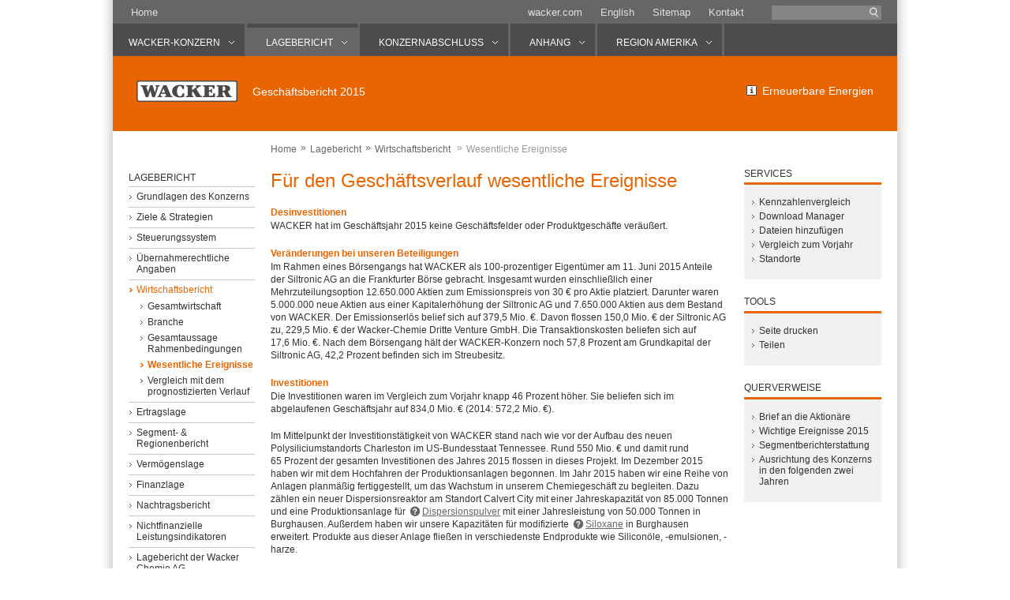

--- FILE ---
content_type: text/html
request_url: https://berichte.wacker.com/2015/geschaeftsbericht/lagebericht/wirtschaftsbericht/wesentliche-ereignisse.html
body_size: 9079
content:
<!--[if IE_NEEDS_THIS]><![endif]-->
<!doctype html>
<!--[if lt IE 7 ]> <html lang="de" class="no-js ie ie6 lt-ie9 lt-ie8 lt-ie7"> <![endif]-->
<!--[if IE 7 ]>    <html lang="de" class="no-js ie ie7 lt-ie9 lt-ie8"> <![endif]-->
<!--[if IE 8 ]>    <html lang="de" class="no-js ie ie8 lt-ie9"> <![endif]-->
<!--[if IE 9 ]>    <html lang="de" class="no-js ie ie9"> <![endif]-->
<!--[if (gt IE 9)|!(IE)]><!--> <html lang="de" class="no-js"> <!--<![endif]-->
<!-- made by nexxar! online reporting evolved
     http://www.nexxar.com -->
<head><meta name="channel" content="ar_2015" /><meta name="DC.Language" content="de" />
  <meta http-equiv="X-UA-Compatible" content="IE=edge,chrome=1" />
  <meta charset="windows-1252" />
  <title>Wesentliche Ereignisse - &nbsp;Wacker Chemie AG Gesch&auml;ftsbericht 2015</title>
  <meta name="description" content="Desinvestitionen; Ver&auml;nderungen bei unseren Beteiligungen; Investitionen;  WACKER hat im Gesch&auml;ftsjahr 2015 keine Gesch&auml;ftsfelder" />


<meta name="viewport" content="width=device-width, initial-scale=1.0, user-scalable=yes, maximum-scale=10.0" />




<meta property="og:type" content="website" />
<meta property="og:locale" content="de_DE" />
<meta property="og:title" content="Wesentliche Ereignisse - Wacker Chemie AG Gesch&auml;ftsbericht 2015" />
<meta property="og:description" content="Desinvestitionen; Ver&auml;nderungen bei unseren Beteiligungen; Investitionen;  WACKER hat im Gesch&auml;ftsjahr 2015 keine Gesch&auml;ftsfelder" />
<meta name="robots" content="index,follow,noimageclick">

<!-- MENUORDER ::::00.01.04.03.:::: -->
<!-- PAGETITLE ::::Wesentliche Ereignisse:::: -->
<!-- PAGEID ::::25372:::: -->
<!-- PAGELANGUAGE ::::de:::: -->
<!-- PAGEHEADER ::::F&uuml;r den Gesch&auml;ftsverlauf wesentliche Ereignisse:::: -->
<link type="text/css" rel="stylesheet" media="all" href="../../layout/helper-classes.css">
<link type="text/css" rel="stylesheet" media="all" href="../../layout/style.css">
<link type="text/css" rel="stylesheet" media="all" href="../../serviceseiten/tablestyle.css" />
<link type="text/css" rel="stylesheet" media="print" href="../../layout/print.css" />


<script type="text/javascript" src="../../layout/modernizr.js" charset="windows-1252"></script>
<script type="text/javascript">
<!--
var nxr = { 

  page: {

    path: "/lagebericht/wirtschaftsbericht/wesentliche-ereignisse",
    id: 25372,
    _isPrint: false,
    language: "de",
    pageUsesFlash: false,
    useDynaChart: false,
    usePrintManager: false,
    useCollectFiles: true,
    accordeon: false,
    useTooltips: true,
    useChartGenerator: false
    
  }
  
};
// -->
</script>

 

  
</head>
<body class="page_lagebericht_wirtschaftsbericht_wesentliche-ereignisse site_wesentliche-ereignisse id_25372 lagebericht wirtschaftsbericht wesentliche-ereignisse">
  
  <div id="bg-wrap"><div id="main-wrap">

<header><div id="blackout"></div>
<div class="skip_menu">
<a href="#mainContent" accesskey="s">Springe zum Inhalt [AK + s]</a>
<a href="#mainNav" accesskey="3">Springe zur Navigation [AK + 3]</a>
</div>
<nav id="subNav" class="clearfix"><ul class="subnav-desktop">
  <li><a class="home" href="../../">Home</a></li>
  <li><a href="http://www.wacker.com/cms/de/home/index.jsp" target="_blank">wacker.com</a></li>
  <li><div class="menu language_switch">
<!-- LANGUAGE_LINK -->
  <a href="../../en.php?path=/management-report/business-report/key-events.html" hreflang="en">English</a>
<!-- LANGUAGE_LINK / -->
</div></li>
  <li><a href="../../serviceseiten/sitemap.html">Sitemap</a></li>
<li><a href="../../serviceseiten/kontakt.html">Kontakt</a></li>
  <li><!-- SEARCHFORM -->
<nav id="search" >
  <form method="get" action="../../serviceseiten/suche.php" name="search"  accept-charset="utf-8">
    <label for="searchfield" class="hideAccessible">Suche</label>
    <input type="text" name="q" class="text search" id="searchfield" value="" title="Suchbegriff eingeben" />
    <button type="submit" class="text searchbutton" name="submit" value="submit" title="Suchen"><span>Suchen</span></button> 
  </form>
  <div id="suggestform"></div>   
</nav>
<!-- SEARCHFORM / --></li>
</ul>

<ul class="subnav-mobile">
  <li class="icon-mobilemenu"></li>
  <li><div class="menu language_switch">
<!-- LANGUAGE_LINK -->
  <a href="../../en.php?path=/management-report/business-report/key-events.html" hreflang="en">English</a>
<!-- LANGUAGE_LINK / -->
</div></li>
  <li class="icon-mobilesearch"></li>
</ul></nav>
<div class="searchNav-wrapper">
  <div class="icon-mobilesearch"></div>
  <!-- SEARCHFORM -->
<nav id="search" >
  <form method="get" action="../../serviceseiten/suche.php" name="search"  accept-charset="utf-8">
    <label for="searchfield" class="hideAccessible">Suche</label>
    <input type="text" name="q" class="text search" id="searchfield" value="" title="Suchbegriff eingeben" />
    <button type="submit" class="text searchbutton" name="submit" value="submit" title="Suchen"><span>Suchen</span></button> 
  </form>
  <div id="suggestform"></div>   
</nav>
<!-- SEARCHFORM / -->
</div>
<div class="mainNav-wrapper clearfix">
  <div class="icon-mobilemenu"></div>
  <nav id="mainNav"><!-- NAVIGATION -->
    <h2 class="hideBlock">Navigation</h2>
    <ul class="clearfix">
<li class="inactive first">
  <a href="../../wacker-konzern/brief-an-die-aktionaere.html"><span>WACKER-Konzern</span></a>
  <div class="level2 clearfix">
    <div class="level2-wrap clearfix">
      
      <ul class="clearfix">
  
        

<li id="ID25298" class="inactive leaf first">
  <a href="../../wacker-konzern/brief-an-die-aktionaere.html">Brief an die Aktion&auml;re</a>
  
</li>

<li id="ID25300" class="inactive leaf">
  <a href="../../wacker-konzern/vorstand.html">Vorstand</a>
  
</li>

<li id="ID25302" class="inactive leaf">
  <a href="../../wacker-konzern/bericht-des-aufsichtsrats.html">Bericht des Aufsichtsrats</a>
  
</li>
</ul><ul class="clearfix">
<li id="ID25304" class="inactive">
  <a href="../../wacker-konzern/wacker-aktie.html">WACKER-Aktie</a>
  <ul class="level3"><li class="inactive leaf first">
  <a href="../../wacker-konzern/wacker-aktie/kursverlauf.html">Kursverlauf</a>
</li><li class="inactive leaf">
  <a href="../../wacker-konzern/wacker-aktie/ergebnis-je-aktie.html">Ergebnis je Aktie</a>
</li><li class="inactive leaf">
  <a href="../../wacker-konzern/wacker-aktie/dividende.html">Dividende</a>
</li><li class="inactive leaf">
  <a href="../../wacker-konzern/wacker-aktie/handelsvolumen-und-analysten.html">Handelsvolumen und Analysten</a>
</li><li class="inactive leaf">
  <a href="../../wacker-konzern/wacker-aktie/marktkapitalisierung.html">Marktkapitalisierung</a>
</li><li class="inactive leaf">
  <a href="../../wacker-konzern/wacker-aktie/dialog-mit-dem-kapitalmarkt.html">Dialog mit dem Kapitalmarkt</a>
</li><li class="inactive leaf">
  <a href="../../wacker-konzern/wacker-aktie/aktionaersstruktur.html">Aktion&auml;rsstruktur</a>
</li><li class="inactive leaf">
  <a href="../../wacker-konzern/wacker-aktie/streubesitz.html">Streubesitz</a>
</li><li class="inactive leaf last">
  <a href="../../wacker-konzern/wacker-aktie/leerverkaufspositionen.html">Leerverkaufspositionen</a>
</li></ul>
</li>
</ul><ul class="clearfix">
<li id="ID25324" class="inactive leaf">
  <a href="../../wacker-konzern/wichtige-ereignisse-2015.html">Wichtige Ereignisse 2015</a>
  
</li>

<li id="ID25326" class="inactive leaf">
  <a href="../../wacker-konzern/wacker-auf-einen-blick.html">WACKER auf einen Blick</a>
  
</li>

<li id="ID25328" class="inactive leaf last">
  <a href="../../wacker-konzern/finanzkalender-2016.html">Finanzkalender 2016</a>
  
</li>
      </ul>
    </div>
  </div>
</li>
<li class="inpath">
  <a href="../grundlagen-des-konzerns/geschaeftsmodell.html"><span>Lagebericht</span></a>
  <div class="level2 clearfix">
    <div class="level2-wrap clearfix">
      
      <ul class="clearfix">
      
        

<li id="ID25332" class="inactive first">
  <a href="../grundlagen-des-konzerns/geschaeftsmodell.html">Grundlagen des Konzerns</a>
  <ul class="level3"><li class="inactive leaf first">
  <a href="../grundlagen-des-konzerns/geschaeftsmodell.html">Gesch&auml;ftsmodell</a>
</li><li class="inactive leaf">
  <a href="../grundlagen-des-konzerns/unternehmensstruktur.html">Unternehmensstruktur</a>
</li><li class="inactive leaf">
  <a href="../grundlagen-des-konzerns/leitung-kontrolle.html">Leitung &amp; Kontrolle</a>
</li><li class="inactive leaf">
  <a href="../grundlagen-des-konzerns/produkte-dienstleistungen.html">Produkte &amp; Dienstleistungen</a>
</li><li class="inactive leaf">
  <a href="../grundlagen-des-konzerns/absatzmaerkte-wettbewerbspositionen.html">Absatzm&auml;rkte &amp; Wettbewerbspositionen</a>
</li><li class="inactive leaf last">
  <a href="../grundlagen-des-konzerns/einflussfaktoren.html">Einflussfaktoren</a>
</li></ul>
</li>

<li id="ID25346" class="inactive">
  <a href="../ziele-strategien/wacker-konzern.html">Ziele &amp; Strategien</a>
  <ul class="level3"><li class="inactive leaf first">
  <a href="../ziele-strategien/wacker-konzern.html">WACKER-Konzern</a>
</li><li class="inactive leaf last">
  <a href="../ziele-strategien/geschaeftsbereiche.html">Gesch&auml;ftsbereiche</a>
</li></ul>
</li>

<li id="ID25352" class="inactive">
  <a href="../steuerungssystem/wertorientiertes-management.html">Steuerungssystem</a>
  <ul class="level3"><li class="inactive leaf first">
  <a href="../steuerungssystem/wertorientiertes-management.html">Wertorientiertes Management</a>
</li><li class="inactive leaf">
  <a href="../steuerungssystem/strategische-planung.html">Strategische Planung</a>
</li><li class="inactive leaf">
  <a href="../steuerungssystem/finanzierungsstrategie.html">Finanzierungsstrategie</a>
</li><li class="inactive leaf last">
  <a href="../steuerungssystem/steuerungsinstrumente.html">Steuerungsinstrumente</a>
</li></ul>
</li>
</ul><ul class="clearfix">
<li id="ID25362" class="inactive leaf">
  <a href="../uebernahmerechtliche-angaben.html">&Uuml;bernahmerechtliche Angaben</a>
  
</li>

<li id="ID25364" class="inpath">
  <a href="gesamtwirtschaft.html">Wirtschaftsbericht</a>
  <ul class="level3"><li class="inactive leaf first">
  <a href="gesamtwirtschaft.html">Gesamtwirtschaft</a>
</li><li class="inactive leaf">
  <a href="branche.html">Branche</a>
</li><li class="inactive leaf">
  <a href="gesamtaussage-rahmenbedingungen.html">Gesamtaussage Rahmenbedingungen</a>
</li><li class="active leaf">
  <a href="wesentliche-ereignisse.html">Wesentliche Ereignisse</a>
    
</li><li class="inactive leaf last">
  <a href="vergleich-mit-dem-prognostizierten-verlauf.html">Vergleich mit dem prognostizierten Verlauf</a>
</li></ul>
</li>

<li id="ID25376" class="inactive leaf">
  <a href="../ertragslage.html">Ertragslage</a>
  
</li>
</ul><ul class="clearfix">
<li id="ID25378" class="inactive">
  <a href="../segment-regionenbericht/wacker-silicones.html">Segment- &amp; Regionenbericht</a>
  <ul class="level3"><li class="inactive leaf first">
  <a href="../segment-regionenbericht/wacker-silicones.html">WACKER SILICONES</a>
</li><li class="inactive leaf">
  <a href="../segment-regionenbericht/wacker-polymers.html">WACKER POLYMERS</a>
</li><li class="inactive leaf">
  <a href="../segment-regionenbericht/wacker-biosolutions.html">WACKER BIOSOLUTIONS</a>
</li><li class="inactive leaf">
  <a href="../segment-regionenbericht/wacker-polysilicon.html">WACKER POLYSILICON</a>
</li><li class="inactive leaf">
  <a href="../segment-regionenbericht/siltronic.html">SILTRONIC</a>
</li><li class="inactive leaf">
  <a href="../segment-regionenbericht/sonstiges.html">Sonstiges</a>
</li><li class="inactive leaf last">
  <a href="../segment-regionenbericht/regionenbericht.html">Regionenbericht</a>
</li></ul>
</li>

<li id="ID25394" class="inactive">
  <a href="../vermoegenslage.html">Verm&ouml;genslage</a>
  <ul class="level3"><li class="inactive leaf first">
  <a href="../vermoegenslage/bilanzentwicklung-aktiva.html">Bilanzentwicklung Aktiva</a>
</li><li class="inactive leaf last">
  <a href="../vermoegenslage/bilanzentwicklung-passiva.html">Bilanzentwicklung Passiva</a>
</li></ul>
</li>

<li id="ID25400" class="inactive">
  <a href="../finanzlage/finanzmanagement.html">Finanzlage</a>
  <ul class="level3"><li class="inactive leaf first">
  <a href="../finanzlage/finanzmanagement.html">Finanzmanagement</a>
</li><li class="inactive leaf">
  <a href="../finanzlage/cashflow.html">Cashflow</a>
</li><li class="inactive leaf">
  <a href="../finanzlage/gewinnverwendung-rating.html">Gewinnverwendung &amp; Rating</a>
</li><li class="inactive leaf last">
  <a href="../finanzlage/gesamtaussage-geschaeftsverlauf-wirtschaftliche-lage.html">Gesamtaussage Gesch&auml;ftsverlauf &amp; wirtschaftliche Lage</a>
</li></ul>
</li>
</ul><ul class="clearfix">
<li id="ID25410" class="inactive leaf">
  <a href="../nachtragsbericht.html">Nachtragsbericht</a>
  
</li>

<li id="ID25412" class="inactive">
  <a href="../nichtfinanzielle-leistungsindikatoren.html">Nichtfinanzielle Leistungsindikatoren</a>
  <ul class="level3"><li class="inactive leaf first">
  <a href="../nichtfinanzielle-leistungsindikatoren/forschung-entwicklung.html">Forschung &amp; Entwicklung</a>
</li><li class="inactive leaf">
  <a href="../nichtfinanzielle-leistungsindikatoren/mitarbeiter.html">Mitarbeiter</a>
</li><li class="inactive leaf">
  <a href="../nichtfinanzielle-leistungsindikatoren/nachhaltigkeit.html">Nachhaltigkeit</a>
</li><li class="inactive leaf">
  <a href="../nichtfinanzielle-leistungsindikatoren/einkauf-logistik.html">Einkauf &amp; Logistik</a>
</li><li class="inactive leaf">
  <a href="../nichtfinanzielle-leistungsindikatoren/produktion.html">Produktion</a>
</li><li class="inactive leaf last">
  <a href="../nichtfinanzielle-leistungsindikatoren/vertrieb-marketing.html">Vertrieb &amp; Marketing</a>
</li></ul>
</li>

<li id="ID25426" class="inactive">
  <a href="../lagebericht-der-wacker-chemie-ag.html">Lagebericht der Wacker Chemie AG</a>
  <ul class="level3"><li class="inactive leaf first">
  <a href="../lagebericht-der-wacker-chemie-ag/ertragslage.html">Ertragslage</a>
</li><li class="inactive leaf">
  <a href="../lagebericht-der-wacker-chemie-ag/vermoegens-finanzlage.html">Verm&ouml;gens- &amp; Finanzlage</a>
</li><li class="inactive leaf">
  <a href="../lagebericht-der-wacker-chemie-ag/risiken-chancen.html">Risiken &amp; Chancen</a>
</li><li class="inactive leaf">
  <a href="../lagebericht-der-wacker-chemie-ag/ausblick.html">Ausblick</a>
</li><li class="inactive leaf last">
  <a href="../lagebericht-der-wacker-chemie-ag/veroeffentlichung.html">Ver&ouml;ffentlichung</a>
</li></ul>
</li>
</ul><ul class="clearfix">
<li id="ID25438" class="inactive">
  <a href="../risikobericht.html">Risikobericht</a>
  <ul class="level3"><li class="inactive leaf first">
  <a href="../risikobericht/organisation-instrumente.html">Organisation &amp; Instrumente</a>
</li><li class="inactive leaf">
  <a href="../risikobericht/zentrale-risikofelder.html">Zentrale Risikofelder</a>
</li><li class="inactive leaf">
  <a href="../risikobericht/entwicklung-der-risiken-2016.html">Entwicklung der Risiken 2016</a>
</li><li class="inactive leaf">
  <a href="../risikobericht/chancenbericht.html">Chancenbericht</a>
</li><li class="inactive leaf last">
  <a href="../risikobericht/beurteilung-des-gesamtrisikos.html">Beurteilung des Gesamtrisikos</a>
</li></ul>
</li>

<li id="ID25450" class="inactive last">
  <a href="../prognosebericht.html">Prognosebericht</a>
  <ul class="level3"><li class="inactive leaf first">
  <a href="../prognosebericht/gesamtwirtschaft.html">Gesamtwirtschaft</a>
</li><li class="inactive leaf">
  <a href="../prognosebericht/branche.html">Branche</a>
</li><li class="inactive leaf">
  <a href="../prognosebericht/ausrichtung.html">Ausrichtung</a>
</li><li class="inactive leaf">
  <a href="../prognosebericht/kuenftige-entwicklung.html">K&uuml;nftige Entwicklung</a>
</li><li class="inactive leaf last">
  <a href="../prognosebericht/ausblick-2016.html">Ausblick 2016</a>
</li></ul>
</li>
         
      </ul>
    </div>
  </div>
</li>
<li class="inactive">
  <a href="../../konzernabschluss/gewinn-verlustrechnung.html"><span>Konzernabschluss</span></a>
  <div class="level2 clearfix">
    <div class="level2-wrap clearfix">
      
      <ul class="clearfix">
  
        

<li id="ID25464" class="inactive leaf first">
  <a href="../../konzernabschluss/gewinn-verlustrechnung.html">Gewinn- &amp; Verlustrechnung</a>
  
</li>

<li id="ID25466" class="inactive leaf">
  <a href="../../konzernabschluss/gesamtergebnisrechnung.html">Gesamtergebnisrechnung</a>
  
</li>

<li id="ID25468" class="inactive leaf">
  <a href="../../konzernabschluss/bilanz.html">Bilanz</a>
  
</li>
</ul><ul class="clearfix">
<li id="ID25470" class="inactive leaf">
  <a href="../../konzernabschluss/kapitalflussrechnung.html">Kapitalflussrechnung</a>
  
</li>

<li id="ID25472" class="inactive leaf">
  <a href="../../konzernabschluss/entwicklung-eigenkapital.html">Entwicklung Eigenkapital</a>
  
</li>

<li id="ID25474" class="inactive leaf">
  <a href="../../konzernabschluss/entwicklung-eigenkapitalposten.html">Entwicklung Eigenkapitalposten</a>
  
</li>
</ul><ul class="clearfix">
<li id="ID25476" class="inactive last">
  <a href="../../konzernabschluss/segmentdaten/bereiche.html">Segmentdaten</a>
  <ul class="level3"><li class="inactive leaf first">
  <a href="../../konzernabschluss/segmentdaten/bereiche.html">Bereiche</a>
</li><li class="inactive leaf last">
  <a href="../../konzernabschluss/segmentdaten/regionen.html">Regionen</a>
</li></ul>
</li>
      </ul>
    </div>
  </div>
</li>
<li class="inactive">
  <a href="../../anhang/grundlagen-methoden.html"><span>Anhang</span></a>
  <div class="level2 clearfix">
    <div class="level2-wrap clearfix">
      
      <ul class="clearfix">
  
        

<li id="ID25484" class="inactive first">
  <a href="../../anhang/grundlagen-methoden.html">Grundlagen &amp; Methoden</a>
  <ul class="level3"><li class="inactive leaf first">
  <a href="../../anhang/grundlagen-methoden/neue-rechnungslegungsvorschriften.html">Neue Rechnungs&shy;legungsvorschriften</a>
</li><li class="inactive leaf">
  <a href="../../anhang/grundlagen-methoden/konsolidierungskreis.html">Konsolidierungskreis</a>
</li><li class="inactive leaf">
  <a href="../../anhang/grundlagen-methoden/konsolidierungsmethoden.html">Konsolidierungs&shy;methoden</a>
</li><li class="inactive leaf">
  <a href="../../anhang/grundlagen-methoden/unternehmenserwerbe.html">Unternehmenserwerbe</a>
</li><li class="inactive leaf">
  <a href="../../anhang/grundlagen-methoden/uebernahmen-im-geschaeftsjahr-2015.html">&Uuml;bernahmen im Gesch&auml;ftsjahr 2015</a>
</li><li class="inactive leaf">
  <a href="../../anhang/grundlagen-methoden/waehrungsumrechnung.html">W&auml;hrungsumrechnung</a>
</li><li class="inactive leaf">
  <a href="../../anhang/grundlagen-methoden/schaetzungen-annahmen.html">Sch&auml;tzungen &amp; Annahmen</a>
</li><li class="inactive leaf">
  <a href="../../anhang/grundlagen-methoden/bilanzierungs-bewertungsgrundsaetze.html">Bilanzierungs- &amp; Bewertungsgrunds&auml;tze</a>
</li><li class="inactive leaf">
  <a href="../../anhang/grundlagen-methoden/aenderungen-von-methoden.html">&Auml;nderungen von Methoden</a>
</li><li class="inactive leaf last">
  <a href="../../anhang/grundlagen-methoden/zusammenfassung.html">Zusammenfassung</a>
</li></ul>
</li>

<li id="ID25506" class="inactive">
  <a href="../../anhang/erlaeuterungen-zur-guv/01-umsatzerloese-andere-betriebliche-guv-posten.html">Erl&auml;uterungen zur GuV</a>
  <ul class="level3"><li class="inactive leaf first">
  <a href="../../anhang/erlaeuterungen-zur-guv/01-umsatzerloese-andere-betriebliche-guv-posten.html">01 Umsatzerl&ouml;se / andere betriebliche GuV Posten</a>
</li><li class="inactive leaf">
  <a href="../../anhang/erlaeuterungen-zur-guv/02-equity-ergebnis-andere-posten-finanzbereich.html">02 Equity-Ergebnis / andere Posten Finanzbereich</a>
</li><li class="inactive leaf last">
  <a href="../../anhang/erlaeuterungen-zur-guv/03-ertragsteuern.html">03 Ertragsteuern</a>
</li></ul>
</li>
</ul><ul class="clearfix">
<li id="ID25514" class="inactive">
  <a href="../../anhang/erlaeuterungen-zur-bilanz/04-entwicklung-des-anlagevermoegens.html">Erl&auml;uterungen zur Bilanz</a>
  <ul class="level3"><li class="inactive leaf first">
  <a href="../../anhang/erlaeuterungen-zur-bilanz/04-entwicklung-des-anlagevermoegens.html">04 Entwicklung des Anlageverm&ouml;gens</a>
</li><li class="inactive leaf">
  <a href="../../anhang/erlaeuterungen-zur-bilanz/05-immaterielle-vermoegenswerte.html">05 Immaterielle Verm&ouml;genswerte</a>
</li><li class="inactive leaf">
  <a href="../../anhang/erlaeuterungen-zur-bilanz/06-sachanlagen.html">06 Sachanlagen</a>
</li><li class="inactive leaf">
  <a href="../../anhang/erlaeuterungen-zur-bilanz/07-als-finanzinvestition-gehaltene-immobilien.html">07 Als Finanzinvestition gehaltene Immobilien</a>
</li><li class="inactive leaf">
  <a href="../../anhang/erlaeuterungen-zur-bilanz/08-at-equity-bewertete-beteiligungen.html">08 At equity bewertete Beteiligungen</a>
</li><li class="inactive leaf">
  <a href="../../anhang/erlaeuterungen-zur-bilanz/09-vorraete.html">09 Vorr&auml;te</a>
</li><li class="inactive leaf">
  <a href="../../anhang/erlaeuterungen-zur-bilanz/10-vermoegenswerte-forderungen.html">10 Verm&ouml;genswerte / Forderungen</a>
</li><li class="inactive leaf">
  <a href="../../anhang/erlaeuterungen-zur-bilanz/11-zahlungsmittel-wertpapiere.html">11 Zahlungsmittel / Wertpapiere</a>
</li><li class="inactive leaf">
  <a href="../../anhang/erlaeuterungen-zur-bilanz/12-eigenkapital-anteile-anderer-gesellschafter.html">12 Eigenkapital / Anteile anderer Gesellschafter</a>
</li><li class="inactive leaf">
  <a href="../../anhang/erlaeuterungen-zur-bilanz/13-pensionsrueckstellungen.html">13 Pensions&shy;r&uuml;ckstellungen</a>
</li><li class="inactive leaf">
  <a href="../../anhang/erlaeuterungen-zur-bilanz/14-andere-rueckstellungen-steuerrueckstellungen.html">14 Andere R&uuml;ckstellungen / Steuerr&uuml;ckstellungen</a>
</li><li class="inactive leaf">
  <a href="../../anhang/erlaeuterungen-zur-bilanz/15-finanzierungsverbindlichkeiten.html">15 Finanzierungs&shy;verbindlichkeiten</a>
</li><li class="inactive leaf last">
  <a href="../../anhang/erlaeuterungen-zur-bilanz/16-verbindlichkeiten.html">16 Verbindlichkeiten</a>
</li></ul>
</li>
</ul><ul class="clearfix">
<li id="ID25542" class="inactive">
  <a href="../../anhang/sonstige-erlaeuterungen/17-eventualverbindlichkeiten.html">Sonstige Erl&auml;uterungen</a>
  <ul class="level3"><li class="inactive leaf first">
  <a href="../../anhang/sonstige-erlaeuterungen/17-eventualverbindlichkeiten.html">17 Eventual&shy;verbindlichkeiten</a>
</li><li class="inactive leaf">
  <a href="../../anhang/sonstige-erlaeuterungen/18-sonstige-angaben.html">18 Sonstige Angaben</a>
</li><li class="inactive leaf">
  <a href="../../anhang/sonstige-erlaeuterungen/19-ergebnis-je-aktie-dividende.html">19 Ergebnis je Aktie / Dividende</a>
</li><li class="inactive leaf">
  <a href="../../anhang/sonstige-erlaeuterungen/20-finanzinstrumente.html">20 Finanzinstrumente</a>
</li><li class="inactive leaf">
  <a href="../../anhang/sonstige-erlaeuterungen/21-erlaeuterungen-zur-kapitalflussrechnung.html">21 Erl&auml;uterungen zur Kapitalflussrechnung</a>
</li><li class="inactive leaf">
  <a href="../../anhang/sonstige-erlaeuterungen/22-erlaeuterungen-zur-segmentberichterstattung.html">22 Erl&auml;uterungen zur Segmentbericht&shy;erstattung</a>
</li><li class="inactive leaf">
  <a href="../../anhang/sonstige-erlaeuterungen/23-aufstellung-des-anteilsbesitzes.html">23 Aufstellung des Anteilsbesitzes</a>
</li><li class="inactive leaf last">
  <a href="../../anhang/sonstige-erlaeuterungen/24-beziehungen-zu-nahestehenden-personen.html">24 Beziehungen zu nahestehenden Personen</a>
</li></ul>
</li>
</ul><ul class="clearfix">
<li id="ID25560" class="inactive leaf">
  <a href="../../anhang/verguetung-des-vorstands-und-aufsichtsrats.html">Verg&uuml;tung des Vorstands und Aufsichtsrats</a>
  
</li>

<li id="ID25562" class="inactive last">
  <a href="../../anhang/weitere-informationen/aufsichtsrat.html">Weitere Informationen</a>
  <ul class="level3"><li class="inactive leaf first">
  <a href="../../anhang/weitere-informationen/aufsichtsrat.html">Aufsichtsrat</a>
</li><li class="inactive leaf">
  <a href="../../anhang/weitere-informationen/vorstand.html">Vorstand</a>
</li><li class="inactive leaf">
  <a href="../../anhang/weitere-informationen/corporate-governance.html">Corporate Governance</a>
</li><li class="inactive leaf">
  <a href="../../anhang/weitere-informationen/verguetungsbericht.html">Verg&uuml;tungsbericht</a>
</li><li class="inactive leaf">
  <a href="../../anhang/weitere-informationen/erklaerung-des-vorstands.html">Erkl&auml;rung des Vorstands</a>
</li><li class="inactive leaf">
  <a href="../../anhang/weitere-informationen/bestaetigungsvermerk.html">Best&auml;tigungsvermerk</a>
</li><li class="inactive leaf last">
  <a href="../../anhang/weitere-informationen/mehrjahresuebersicht.html">Mehrjahres&uuml;bersicht</a>
</li></ul>
</li>
      </ul>
    </div>
  </div>
</li>
<li class="inactive last">
  <a href="../../region-amerika/usa.html"><span>Region Amerika</span></a>
  <div class="level2 clearfix">
    <div class="level2-wrap clearfix">
      <h3>
  Region Amerika

</h3>
<p>
  Seit dem Jahr 2009 erlebt vor allem die Chemieindustrie in den USA, ausgel&ouml;st durch den Schiefergas-Boom, eine Renaissance. In den vergangenen Jahren ist die Chemieproduktion auf dem amerikanischen Kontinent durchschnittlich um 3,6 Prozent pro Jahr gewachsen. Die Investitionen stiegen im gleichen Zeitraum um zehn Prozent. Die chemische Industrie auf der anderen Seite des Atlantiks wird von zwei L&auml;ndern dominiert. Die US-Chemie steht f&uuml;r 90 Prozent des Chemieumsatzes in Nordamerika. Brasilien pr&auml;gt mit 51 Prozent Umsatzanteil die Branche in S&uuml;damerika.
</p>
      <ul class="clearfix">
  
        <li class="magazine inactive leaf first">

  <a href="../../region-amerika/usa.html">
    <img src="../../layout/img/menu_usa.jpg" alt="Amerikanische Flagge vor Hochhaus (Foto)" width="170" height="200">
    <span>USA</span>
  </a>
</li><li class="magazine inactive leaf">

  <a href="../../region-amerika/tennessee.html">
    <img src="../../layout/img/menu_tennessee.jpg" alt="K&uuml;he auf einer Weide (Foto)" width="170" height="200">
    <span>Tennessee</span>
  </a>
</li><li class="magazine inactive leaf">

  <a href="../../region-amerika/adrian.html">
    <img src="../../layout/img/menu_adrian.jpg" alt="Amerikanisches Einfamilienhaus (Foto)" width="170" height="200">
    <span>Adrian</span>
  </a>
</li><li class="magazine inactive leaf">

  <a href="../../region-amerika/calvert-city.html">
    <img src="../../layout/img/menu_calvert-city.jpg" alt="menu_calvert_city.jpg" width="170" height="200">
    <span>Calvert City</span>
  </a>
</li><li class="magazine inactive leaf last">

  <a href="../../region-amerika/eddyville.html">
    <img src="../../layout/img/menu_eddyville.jpg" alt="Dr. Susanne Leonhartsberger (Foto)" width="170" height="200">
    <span>Eddyville</span>
  </a>
</li>
      </ul>
    </div>
  </div>
</li></ul>

<!-- NAVIGATION /--></nav>
</div>
<div class="banner-wrap">
<!-- LOGO -->
<a class="logo" href="../../"><img src="../../layout/img/logo.png" alt="Logo Wacker" title="Klicken Sie um zur Homepage des Wacker Berichts zur&uuml;ckzukehren" width="128" height="27"></a>
<!-- LOGO /-->
<!-- Main title-->
<h1>Gesch&auml;ftsbericht 2015</h1>
<!-- Main title /-->

<div id="bannerLink" class="bannerTrigger clearfix">
  <span class="info"><img src="../../layout/img/icon_banner-info.png" alt="" width="13" height="13"></span>
  <span class="chapter-info">Erneuerbare Energien</span>
</div>

<div class="more wacker">
  <span class="arrow">Info</span>
  <div class="info-text">
<h3>
    Erneuerbare Energien
</h3>
    <p>
    WACKER ist seit Jahrzehnten ein entscheidender Impulsgeber zur Entwicklung neuartiger Verfahren f&uuml;r die klimaschonende Energieerzeugung. Beispiel: polykristallines Silicium. Der hochreine Rohstoff ist das Schl&uuml;sselprodukt f&uuml;r die Entwicklung und Herstellung hocheffizienter Solarzellen.
   
    </p>
  </div>
  <div id="close-info">Schlie&szlig;en</div>
</div>



</div>

<div class="stagevisual">
  <div class='onlydesktop'>
  [stagevisual_wesentliche_ereignisse.jpg]
</div>


  <div class="onlyresponsive">
    
  </div>
</div></header>
<div id="contentContainer"><!-- BREADCRUMB -->
<div class="breadcrumb">
<h2 class="hideBlock">Sie sind hier: </h2>
<ul>
  <li class="first"><a href="../../" class="intern" hreflang="de">Home</a></li><li><span>&raquo;</span><a href="../grundlagen-des-konzerns/geschaeftsmodell.html" class="intern" hreflang="de">Lagebericht</a></li><li><span>&raquo;</span><a href="gesamtwirtschaft.html" class="intern" hreflang="de">Wirtschaftsbericht</a></li>
  <li class="last"><span>&raquo;</span><span>Wesentliche Ereignisse</span></li>
</ul>
</div>
<!-- BREADCRUMB / -->

<div class="mobile-bannerLink">
  <div id="bannerLink" class="bannerTrigger clearfix">
  <span class="info"><img src="../../layout/img/icon_banner-info.png" alt="" width="13" height="13"></span>
  <span class="chapter-info">Erneuerbare Energien</span>
</div>

<div class="more wacker">
  <span class="arrow">Info</span>
  <div class="info-text">
<h3>
    Erneuerbare Energien
</h3>
    <p>
    WACKER ist seit Jahrzehnten ein entscheidender Impulsgeber zur Entwicklung neuartiger Verfahren f&uuml;r die klimaschonende Energieerzeugung. Beispiel: polykristallines Silicium. Der hochreine Rohstoff ist das Schl&uuml;sselprodukt f&uuml;r die Entwicklung und Herstellung hocheffizienter Solarzellen.
   
    </p>
  </div>
  <div id="close-info">Schlie&szlig;en</div>
</div>
</div>

<aside id="sidepanel1">
  <h2>Lagebericht</h2>
  <nav><!-- NAVIGATION -->
    <h2 class="hideBlock">Navigation</h2>
    <ul class="clearfix">

<li id="ID25332" class="inactive first">
  <a href="../grundlagen-des-konzerns/geschaeftsmodell.html">Grundlagen des Konzerns</a>
  <ul class="level3"><li class="inactive leaf first">
  <a href="../grundlagen-des-konzerns/geschaeftsmodell.html">Gesch&auml;ftsmodell</a>
</li><li class="inactive leaf">
  <a href="../grundlagen-des-konzerns/unternehmensstruktur.html">Unternehmensstruktur</a>
</li><li class="inactive leaf">
  <a href="../grundlagen-des-konzerns/leitung-kontrolle.html">Leitung &amp; Kontrolle</a>
</li><li class="inactive leaf">
  <a href="../grundlagen-des-konzerns/produkte-dienstleistungen.html">Produkte &amp; Dienstleistungen</a>
</li><li class="inactive leaf">
  <a href="../grundlagen-des-konzerns/absatzmaerkte-wettbewerbspositionen.html">Absatzm&auml;rkte &amp; Wettbewerbspositionen</a>
</li><li class="inactive leaf last">
  <a href="../grundlagen-des-konzerns/einflussfaktoren.html">Einflussfaktoren</a>
</li></ul>
</li>
</ul><ul class="clearfix">
<li id="ID25346" class="inactive">
  <a href="../ziele-strategien/wacker-konzern.html">Ziele &amp; Strategien</a>
  <ul class="level3"><li class="inactive leaf first">
  <a href="../ziele-strategien/wacker-konzern.html">WACKER-Konzern</a>
</li><li class="inactive leaf last">
  <a href="../ziele-strategien/geschaeftsbereiche.html">Gesch&auml;ftsbereiche</a>
</li></ul>
</li>

<li id="ID25352" class="inactive">
  <a href="../steuerungssystem/wertorientiertes-management.html">Steuerungssystem</a>
  <ul class="level3"><li class="inactive leaf first">
  <a href="../steuerungssystem/wertorientiertes-management.html">Wertorientiertes Management</a>
</li><li class="inactive leaf">
  <a href="../steuerungssystem/strategische-planung.html">Strategische Planung</a>
</li><li class="inactive leaf">
  <a href="../steuerungssystem/finanzierungsstrategie.html">Finanzierungsstrategie</a>
</li><li class="inactive leaf last">
  <a href="../steuerungssystem/steuerungsinstrumente.html">Steuerungsinstrumente</a>
</li></ul>
</li>

<li id="ID25362" class="inactive leaf">
  <a href="../uebernahmerechtliche-angaben.html">&Uuml;bernahmerechtliche Angaben</a>
  
</li>
</ul><ul class="clearfix">
<li id="ID25364" class="inpath">
  <a href="gesamtwirtschaft.html">Wirtschaftsbericht</a>
  <ul class="level3"><li class="inactive leaf first">
  <a href="gesamtwirtschaft.html">Gesamtwirtschaft</a>
</li><li class="inactive leaf">
  <a href="branche.html">Branche</a>
</li><li class="inactive leaf">
  <a href="gesamtaussage-rahmenbedingungen.html">Gesamtaussage Rahmenbedingungen</a>
</li><li class="active leaf">
  <a href="wesentliche-ereignisse.html">Wesentliche Ereignisse</a>
    
</li><li class="inactive leaf last">
  <a href="vergleich-mit-dem-prognostizierten-verlauf.html">Vergleich mit dem prognostizierten Verlauf</a>
</li></ul>
</li>

<li id="ID25376" class="inactive leaf">
  <a href="../ertragslage.html">Ertragslage</a>
  
</li>

<li id="ID25378" class="inactive">
  <a href="../segment-regionenbericht/wacker-silicones.html">Segment- &amp; Regionenbericht</a>
  <ul class="level3"><li class="inactive leaf first">
  <a href="../segment-regionenbericht/wacker-silicones.html">WACKER SILICONES</a>
</li><li class="inactive leaf">
  <a href="../segment-regionenbericht/wacker-polymers.html">WACKER POLYMERS</a>
</li><li class="inactive leaf">
  <a href="../segment-regionenbericht/wacker-biosolutions.html">WACKER BIOSOLUTIONS</a>
</li><li class="inactive leaf">
  <a href="../segment-regionenbericht/wacker-polysilicon.html">WACKER POLYSILICON</a>
</li><li class="inactive leaf">
  <a href="../segment-regionenbericht/siltronic.html">SILTRONIC</a>
</li><li class="inactive leaf">
  <a href="../segment-regionenbericht/sonstiges.html">Sonstiges</a>
</li><li class="inactive leaf last">
  <a href="../segment-regionenbericht/regionenbericht.html">Regionenbericht</a>
</li></ul>
</li>
</ul><ul class="clearfix">
<li id="ID25394" class="inactive">
  <a href="../vermoegenslage.html">Verm&ouml;genslage</a>
  <ul class="level3"><li class="inactive leaf first">
  <a href="../vermoegenslage/bilanzentwicklung-aktiva.html">Bilanzentwicklung Aktiva</a>
</li><li class="inactive leaf last">
  <a href="../vermoegenslage/bilanzentwicklung-passiva.html">Bilanzentwicklung Passiva</a>
</li></ul>
</li>

<li id="ID25400" class="inactive">
  <a href="../finanzlage/finanzmanagement.html">Finanzlage</a>
  <ul class="level3"><li class="inactive leaf first">
  <a href="../finanzlage/finanzmanagement.html">Finanzmanagement</a>
</li><li class="inactive leaf">
  <a href="../finanzlage/cashflow.html">Cashflow</a>
</li><li class="inactive leaf">
  <a href="../finanzlage/gewinnverwendung-rating.html">Gewinnverwendung &amp; Rating</a>
</li><li class="inactive leaf last">
  <a href="../finanzlage/gesamtaussage-geschaeftsverlauf-wirtschaftliche-lage.html">Gesamtaussage Gesch&auml;ftsverlauf &amp; wirtschaftliche Lage</a>
</li></ul>
</li>

<li id="ID25410" class="inactive leaf">
  <a href="../nachtragsbericht.html">Nachtragsbericht</a>
  
</li>

<li id="ID25412" class="inactive">
  <a href="../nichtfinanzielle-leistungsindikatoren.html">Nichtfinanzielle Leistungsindikatoren</a>
  <ul class="level3"><li class="inactive leaf first">
  <a href="../nichtfinanzielle-leistungsindikatoren/forschung-entwicklung.html">Forschung &amp; Entwicklung</a>
</li><li class="inactive leaf">
  <a href="../nichtfinanzielle-leistungsindikatoren/mitarbeiter.html">Mitarbeiter</a>
</li><li class="inactive leaf">
  <a href="../nichtfinanzielle-leistungsindikatoren/nachhaltigkeit.html">Nachhaltigkeit</a>
</li><li class="inactive leaf">
  <a href="../nichtfinanzielle-leistungsindikatoren/einkauf-logistik.html">Einkauf &amp; Logistik</a>
</li><li class="inactive leaf">
  <a href="../nichtfinanzielle-leistungsindikatoren/produktion.html">Produktion</a>
</li><li class="inactive leaf last">
  <a href="../nichtfinanzielle-leistungsindikatoren/vertrieb-marketing.html">Vertrieb &amp; Marketing</a>
</li></ul>
</li>

<li id="ID25426" class="inactive">
  <a href="../lagebericht-der-wacker-chemie-ag.html">Lagebericht der Wacker Chemie AG</a>
  <ul class="level3"><li class="inactive leaf first">
  <a href="../lagebericht-der-wacker-chemie-ag/ertragslage.html">Ertragslage</a>
</li><li class="inactive leaf">
  <a href="../lagebericht-der-wacker-chemie-ag/vermoegens-finanzlage.html">Verm&ouml;gens- &amp; Finanzlage</a>
</li><li class="inactive leaf">
  <a href="../lagebericht-der-wacker-chemie-ag/risiken-chancen.html">Risiken &amp; Chancen</a>
</li><li class="inactive leaf">
  <a href="../lagebericht-der-wacker-chemie-ag/ausblick.html">Ausblick</a>
</li><li class="inactive leaf last">
  <a href="../lagebericht-der-wacker-chemie-ag/veroeffentlichung.html">Ver&ouml;ffentlichung</a>
</li></ul>
</li>

<li id="ID25438" class="inactive">
  <a href="../risikobericht.html">Risikobericht</a>
  <ul class="level3"><li class="inactive leaf first">
  <a href="../risikobericht/organisation-instrumente.html">Organisation &amp; Instrumente</a>
</li><li class="inactive leaf">
  <a href="../risikobericht/zentrale-risikofelder.html">Zentrale Risikofelder</a>
</li><li class="inactive leaf">
  <a href="../risikobericht/entwicklung-der-risiken-2016.html">Entwicklung der Risiken 2016</a>
</li><li class="inactive leaf">
  <a href="../risikobericht/chancenbericht.html">Chancenbericht</a>
</li><li class="inactive leaf last">
  <a href="../risikobericht/beurteilung-des-gesamtrisikos.html">Beurteilung des Gesamtrisikos</a>
</li></ul>
</li>

<li id="ID25450" class="inactive last">
  <a href="../prognosebericht.html">Prognosebericht</a>
  <ul class="level3"><li class="inactive leaf first">
  <a href="../prognosebericht/gesamtwirtschaft.html">Gesamtwirtschaft</a>
</li><li class="inactive leaf">
  <a href="../prognosebericht/branche.html">Branche</a>
</li><li class="inactive leaf">
  <a href="../prognosebericht/ausrichtung.html">Ausrichtung</a>
</li><li class="inactive leaf">
  <a href="../prognosebericht/kuenftige-entwicklung.html">K&uuml;nftige Entwicklung</a>
</li><li class="inactive leaf last">
  <a href="../prognosebericht/ausblick-2016.html">Ausblick 2016</a>
</li></ul>
</li></ul>

<!-- NAVIGATION /--></nav>
</aside>

<div class="sidepanel-top clearfix">
  <aside id="sidepanel2">
<!-- SEARCH_QUERYINFO -->
  
  

  <!-- TL: Made the sidepanel imagebox more dynamic with the list above, so this isn't needed anymore. -->
   
  
  
  
  <div class="onlydesktop">
    <div id="serviceBox" class="box">
  <h2>Services</h2>
  <div class="menu" role="toolbar">
    <ul>
      <li><a href="../../serviceseiten/kennzahlenvergleich.html">Kennzahlenvergleich</a>
      </li>
      <li><a href="../../serviceseiten/dateisammlung/files/collection.php">Download Manager</a>
      </li>
      <li><a href="../../serviceseiten/dateisammlung/files/collection.php?action=add&amp;file[]=lagebericht_wirtschaft_wacker_gb15.xls&amp;file[]=lagebericht_wirtschaft_wacker_gb15.pdf" class="fileLibraryOpener">Dateien hinzuf&uuml;gen </a></li>
      <li><a href="../../../../2014/geschaeftsbericht/lagebericht/wirtschaftsbericht/wesentliche-ereignisse.html" id="lastyearlink" class="compare" target="_blank">Vergleich zum Vorjahr</a></li>
      <li><a href="../../serviceseiten/standorte.html" class="map-link" hreflang="de">Standorte</a></li>
    </ul>
  </div>
</div>
    
<div id="toolBox" class="box">
  <h2>Tools</h2>
  <div class="menu" role="toolbar">
    <ul>
      <li><a href="wesentliche-ereignisse/print.html" id="printPopUpOpener" class="print" target="_blank" title="&ouml;ffnet ein neues Fenster">Seite drucken</a></li>
      <li><li class="share_page"><a class="magnific-popup share" href="#share-modal">Teilen</a>

<div id="share-modal" class="zoom-anim-dialog mfp-hide">
  <h2>Share this page</h2>
  
  <div class="share-box">
    <ul class="linkList clearfix">
      <li>
        <a class="shareLink clearfix" href="https://www.facebook.com/sharer.php?u=" title="Facebook" target="_blank"><span class="sprite iconFacebook"></span><span class="shareText">Facebook</span></a>
      </li>
      <li>
        <a class="shareLink clearfix" href="https://twitter.com/intent/tweet?url=" title="Twitter" target="_blank"><span class="sprite iconTwitter"></span><span class="shareText">Twitter</span></a>
      </li>
      <li>
        <a class="shareLink clearfix" href="https://www.linkedin.com/shareArticle?mini=true&url=" title="LinkedIn" target="_blank"><span class="sprite iconLinkedIn"></span><span class="shareText">LinkedIn</span></a>
      </li>
      <li>
        <a class="shareLink clearfix" href="https://plus.google.com/share?url=" title="Google+" target="_blank"><span class="sprite iconGooglePlus"></span><span class="shareText">Google+</span></a>
      </li>
      <li>
        <a class="shareLink clearfix" href="http://service.weibo.com/share/share.php?url=" title="Weibo" target="_blank"><span class="sprite iconWeibo"></span><span class="shareText">Weibo</span></a>
      </li>
      <li>
        <a href="&#109;&#097;&#105;&#108;&#116;&#111;&#58;?subject=Wacker%20Chemie%20AG%20Gesch%C3%A4ftsbericht%202014 - Wesentliche%20Ereignisse&amp;body=http%3A%2F%2Fberichte.wacker.com/2014/geschaeftsbericht%2Flagebericht%2Fwirtschaftsbericht%2Fwesentliche-ereignisse.html" class="email" >
            <span class="sprite iconEmail"></span><span class="shareText">Email</span>
        </a>
      </li>
    </ul>
  </div>
</div></li></li>
    </ul>
  </div>
</div>
 
  </div>
  <div class="onlyresponsive">
    <div id="serviceBox" class="box">
  <h2>Services &amp; Tools</h2>
  <div class="menu" role="toolbar">
    <ul class="clearfix">
      <li><a class="kennzahlenvergleich" href="../../serviceseiten/kennzahlenvergleich.html">Kennzahlenvergleich</a></li>
      <li><a class="downloadmanager" href="../../serviceseiten/dateisammlung/files/collection.php">Download Manager</a></li>  
    </ul>
  </div>
</div>
<div id="toolBox" class="box">
  <ul class="clearfix">
    <li><a href="../../../../2014/geschaeftsbericht/lagebericht/wirtschaftsbericht/wesentliche-ereignisse.html" id="lastyearlink" class="compare" target="_blank">Vergleich zum Vorjahr</a></li>

    <li><a href="../../serviceseiten/standorte.html" class="maplink" hreflang="de">Standorte</a></li>

    <li class="drucken"><a href="wesentliche-ereignisse/print.html" id="printPopUpOpener" class="print" target="_blank" title="&ouml;ffnet ein neues Fenster">Drucken</a></li>
    <li class="share_page"><a class="magnific-popup share" href="#share-modal">Teilen</a>

<div id="share-modal" class="zoom-anim-dialog mfp-hide">
  <h2>Share this page</h2>
  
  <div class="share-box">
    <ul class="linkList clearfix">
      <li>
        <a class="shareLink clearfix" href="https://www.facebook.com/sharer.php?u=" title="Facebook" target="_blank"><span class="sprite iconFacebook"></span><span class="shareText">Facebook</span></a>
      </li>
      <li>
        <a class="shareLink clearfix" href="https://twitter.com/intent/tweet?url=" title="Twitter" target="_blank"><span class="sprite iconTwitter"></span><span class="shareText">Twitter</span></a>
      </li>
      <li>
        <a class="shareLink clearfix" href="https://www.linkedin.com/shareArticle?mini=true&url=" title="LinkedIn" target="_blank"><span class="sprite iconLinkedIn"></span><span class="shareText">LinkedIn</span></a>
      </li>
      <li>
        <a class="shareLink clearfix" href="https://plus.google.com/share?url=" title="Google+" target="_blank"><span class="sprite iconGooglePlus"></span><span class="shareText">Google+</span></a>
      </li>
      <li>
        <a class="shareLink clearfix" href="http://service.weibo.com/share/share.php?url=" title="Weibo" target="_blank"><span class="sprite iconWeibo"></span><span class="shareText">Weibo</span></a>
      </li>
      <li>
        <a href="&#109;&#097;&#105;&#108;&#116;&#111;&#58;?subject=Wacker%20Chemie%20AG%20Gesch%C3%A4ftsbericht%202014 - Wesentliche%20Ereignisse&amp;body=http%3A%2F%2Fberichte.wacker.com/2014/geschaeftsbericht%2Flagebericht%2Fwirtschaftsbericht%2Fwesentliche-ereignisse.html" class="email" >
            <span class="sprite iconEmail"></span><span class="shareText">Email</span>
        </a>
      </li>
    </ul>
  </div>
</div></li>
  </ul>
</div>
  </div>
  <!-- Linkbox -->
<div id="linkBox" class="box">
  <h2>Querverweise</h2>
  <div class="menu clearfix">
    <ul class="crosslinks link_box-internal"><li><a href="../../wacker-konzern/brief-an-die-aktionaere.html" class="intern" hreflang="de">Brief an die Aktion&auml;re</a></li> <li><a href="../../wacker-konzern/wichtige-ereignisse-2015.html" class="intern" hreflang="de">Wichtige Ereignisse 2015</a></li> <li><a href="../segment-regionenbericht/wacker-silicones.html" class="intern" hreflang="de">Segmentberichterstattung</a></li> <li><a href="../prognosebericht/ausrichtung.html" class="intern" hreflang="de">Ausrichtung des Konzerns in den folgenden zwei Jahren</a></li></ul>
  </div>
</div>
<!-- // Linkbox -->
  
  
</aside>
</div>

<!-- IPAD_MAIN_CONTENT -->
<!-- PDF_MAIN_CONTENT -->
<article role="main" id="mainpanel">
<!-- PDF_MAIN_CONTENT / -->
<!-- IPAD_MAIN_CONTENT / -->

  



  
<!-- IPAD_MAIN_CONTENT -->
<!-- PDF_MAIN_CONTENT -->
  
  

<h1 id="mainContent">
  F&uuml;r den Gesch&auml;ftsverlauf wesentliche Ereignisse
</h1>
   

  
  
  <div class="content">
      <!-- PLAINCONTENT_TO_REPLACE -->
  <!-- MAIN_CONTENT -->
  


  <h2>Desinvestitionen</h2>
<p>WACKER hat im Gesch&auml;ftsjahr 2015 keine Gesch&auml;ftsfelder oder Produktgesch&auml;fte ver&auml;u&szlig;ert.</p>
<h2>Ver&auml;nderungen bei unseren Beteiligungen</h2>
<p>Im Rahmen eines B&ouml;rsengangs hat WACKER als 100-prozentiger Eigent&uuml;mer am 11.&nbsp;Juni&nbsp;2015 Anteile der Siltronic AG an die Frankfurter B&ouml;rse gebracht. Insgesamt wurden einschlie&szlig;lich einer Mehrzuteilungsoption 12.650.000 Aktien zum Emissionspreis von 30&nbsp;&euro;&nbsp;pro Aktie platziert. Darunter waren 5.000.000 neue Aktien aus einer Kapitalerh&ouml;hung der Siltronic AG und 7.650.000 Aktien aus dem Bestand von WACKER. Der Emissionserl&ouml;s belief sich auf <!--[if lt IE 9]><nobr><![endif]--><span class="nowrap">379,5&nbsp;Mio.&nbsp;&euro;</span><!--[if lt IE 9]></nobr><![endif]-->. Davon flossen <!--[if lt IE 9]><nobr><![endif]--><span class="nowrap">150,0&nbsp;Mio.&nbsp;&euro;</span><!--[if lt IE 9]></nobr><![endif]--> der Siltronic AG zu, <!--[if lt IE 9]><nobr><![endif]--><span class="nowrap">229,5&nbsp;Mio.&nbsp;&euro;</span><!--[if lt IE 9]></nobr><![endif]--> der Wacker-Chemie Dritte Venture GmbH. Die Transaktionskosten beliefen sich auf <!--[if lt IE 9]><nobr><![endif]--><span class="nowrap">17,6&nbsp;Mio.&nbsp;&euro;</span><!--[if lt IE 9]></nobr><![endif]-->. Nach dem B&ouml;rsengang h&auml;lt der WACKER-Konzern noch 57,8&nbsp;Prozent am Grundkapital der Siltronic AG, 42,2&nbsp;Prozent befinden sich im Streubesitz.</p>
<h2>Investitionen</h2>
<p>Die Investitionen waren im Vergleich zum Vorjahr knapp 46&nbsp;Prozent h&ouml;her. Sie beliefen sich im abgelaufenen Gesch&auml;ftsjahr auf <!--[if lt IE 9]><nobr><![endif]--><span class="nowrap">834,0&nbsp;Mio.&nbsp;&euro;</span><!--[if lt IE 9]></nobr><![endif]--> (2014: <!--[if lt IE 9]><nobr><![endif]--><span class="nowrap">572,2&nbsp;Mio.&nbsp;&euro;</span><!--[if lt IE 9]></nobr><![endif]-->).</p>
<p>Im Mittelpunkt der Investitionst&auml;tigkeit von WACKER stand nach wie vor der Aufbau des neuen Polysiliciumstandorts Charleston im US-Bundesstaat Tennessee. Rund <!--[if lt IE 9]><nobr><![endif]--><span class="nowrap">550&nbsp;Mio.&nbsp;&euro;</span><!--[if lt IE 9]></nobr><![endif]--> und damit rund 65&nbsp;Prozent der gesamten Investitionen des Jahres 2015 flossen in dieses Projekt. Im Dezember&nbsp;2015 haben wir mit dem Hochfahren der Produktionsanlagen begonnen. Im Jahr 2015 haben wir eine Reihe von Anlagen planm&auml;&szlig;ig fertiggestellt, um das Wachstum in unserem Chemiegesch&auml;ft zu begleiten. Dazu z&auml;hlen ein neuer Dispersionsreaktor am Standort Calvert City mit einer Jahreskapazit&auml;t von 85.000 Tonnen und eine Produktionsanlage f&uuml;r <a href="../../serviceseiten/glossar.html#dispersionspulver" hreflang="de" class="verweisglossar glossary i_ignoreAnchor" rel="glossary[dispersionspulver]"><abbr class="glossary" title=" Entsteht durch Trocknen von Dispersionen in so genannten Spr&uuml;h- oder Scheibentrocknern. VINNAPAS&reg;-Dispersionspulver von WACKER werden als Bindemittel in der Bauindustrie, z. B. f&uuml;r Fliesenkleber, Selbstverlaufsmassen, Reparaturm&ouml;rtel etc. empfohlen. Die Pulver verbessern Adh&auml;sion, Koh&auml;sion, Flexibilit&auml;t und Biegezugfestigkeit, Wasserr&uuml;ckhalteverm&ouml;gen und die Verarbeitungseigenschaften. ">Dispersionspulver</abbr></a> mit einer Jahresleistung von 50.000 Tonnen in Burghausen. Au&szlig;erdem haben wir unsere Kapazit&auml;ten f&uuml;r modifizierte <a href="../../serviceseiten/glossar.html#siloxan" hreflang="de" class="verweisglossar glossary i_ignoreAnchor" rel="glossary[siloxan]"><abbr class="glossary" title=" Systematische Bezeichnung f&uuml;r Verbindungen, bei denen Siliciumatome &uuml;ber Sauerstoffatome verkn&uuml;pft sind und die freien Valenzen &uuml;ber Wasserstoff oder organische Reste abges&auml;ttigt sind. Siloxane sind Grundbausteine der Polymer isationsprodukte (Polysiloxan, Polyorganosiloxan), die zum Aufbau von Siliconen dienen. ">Siloxane</abbr></a> in Burghausen erweitert. Produkte aus dieser Anlage flie&szlig;en in verschiedenste Endprodukte wie Silicon&ouml;le, -emulsionen, -harze.</p>
  
  <!-- MAIN_CONTENT / -->
  <!-- PLAINCONTENT_TO_REPLACE / -->
  </div>
  <!-- PDF_MAIN_CONTENT / -->
  <!-- IPAD_MAIN_CONTENT / -->
  <div class="onlydesktop">
    <!-- Content-Footer -->
<footer><!-- FLATNAV -->

<nav class="flatnav clearfix" id="flatnav1"><a href="gesamtaussage-rahmenbedingungen.html" class="prev-link" hreflang="de" title="zur&uuml;ck: Gesamtaussage des Vorstands zu den Rahmenbedingungen"><span class="arrow">&laquo;&nbsp;</span><span>zur&uuml;ck</span></a>
<a href="vergleich-mit-dem-prognostizierten-verlauf.html" class="next-link" hreflang="de" title="weiter: Vergleich des tats&auml;chlichen mit dem prognostizierten Gesch&auml;ftsverlauf"><span>weiter</span><span class="arrow">&nbsp;&raquo;</span></a>

<div class="onlyresponsive toplink">
  <a onclick="window.scrollTo(0,0); return false;" href="#pagetop">
  <span class="linkText">TOP</span>
</a>
</div></nav>
<!-- FLATNAV / -->
</footer>
<!-- // Content-Footer -->
  </div>
<!-- IPAD_MAIN_CONTENT -->
<!-- PDF_MAIN_CONTENT -->
</article>
<!-- PDF_MAIN_CONTENT / --><!-- IPAD_MAIN_CONTENT / --><div style="display: none;" class="ipadtest">inside IPADMAINCONTENT</div>

<div class="sidepanel-bottom"><aside id="sidepanel2">
<!-- SEARCH_QUERYINFO -->
  
  

  <!-- TL: Made the sidepanel imagebox more dynamic with the list above, so this isn't needed anymore. -->
   
  
  
  
  <div class="onlydesktop">
    <div id="serviceBox" class="box">
  <h2>Services</h2>
  <div class="menu" role="toolbar">
    <ul>
      <li><a href="../../serviceseiten/kennzahlenvergleich.html">Kennzahlenvergleich</a>
      </li>
      <li><a href="../../serviceseiten/dateisammlung/files/collection.php">Download Manager</a>
      </li>
      <li><a href="../../serviceseiten/dateisammlung/files/collection.php?action=add&amp;file[]=lagebericht_wirtschaft_wacker_gb15.xls&amp;file[]=lagebericht_wirtschaft_wacker_gb15.pdf" class="fileLibraryOpener">Dateien hinzuf&uuml;gen </a></li>
      <li><a href="../../../../2014/geschaeftsbericht/lagebericht/wirtschaftsbericht/wesentliche-ereignisse.html" id="lastyearlink" class="compare" target="_blank">Vergleich zum Vorjahr</a></li>
      <li><a href="../../serviceseiten/standorte.html" class="map-link" hreflang="de">Standorte</a></li>
    </ul>
  </div>
</div>
    
<div id="toolBox" class="box">
  <h2>Tools</h2>
  <div class="menu" role="toolbar">
    <ul>
      <li><a href="wesentliche-ereignisse/print.html" id="printPopUpOpener" class="print" target="_blank" title="&ouml;ffnet ein neues Fenster">Seite drucken</a></li>
      <li><li class="share_page"><a class="magnific-popup share" href="#share-modal">Teilen</a>

<div id="share-modal" class="zoom-anim-dialog mfp-hide">
  <h2>Share this page</h2>
  
  <div class="share-box">
    <ul class="linkList clearfix">
      <li>
        <a class="shareLink clearfix" href="https://www.facebook.com/sharer.php?u=" title="Facebook" target="_blank"><span class="sprite iconFacebook"></span><span class="shareText">Facebook</span></a>
      </li>
      <li>
        <a class="shareLink clearfix" href="https://twitter.com/intent/tweet?url=" title="Twitter" target="_blank"><span class="sprite iconTwitter"></span><span class="shareText">Twitter</span></a>
      </li>
      <li>
        <a class="shareLink clearfix" href="https://www.linkedin.com/shareArticle?mini=true&url=" title="LinkedIn" target="_blank"><span class="sprite iconLinkedIn"></span><span class="shareText">LinkedIn</span></a>
      </li>
      <li>
        <a class="shareLink clearfix" href="https://plus.google.com/share?url=" title="Google+" target="_blank"><span class="sprite iconGooglePlus"></span><span class="shareText">Google+</span></a>
      </li>
      <li>
        <a class="shareLink clearfix" href="http://service.weibo.com/share/share.php?url=" title="Weibo" target="_blank"><span class="sprite iconWeibo"></span><span class="shareText">Weibo</span></a>
      </li>
      <li>
        <a href="&#109;&#097;&#105;&#108;&#116;&#111;&#58;?subject=Wacker%20Chemie%20AG%20Gesch%C3%A4ftsbericht%202014 - Wesentliche%20Ereignisse&amp;body=http%3A%2F%2Fberichte.wacker.com/2014/geschaeftsbericht%2Flagebericht%2Fwirtschaftsbericht%2Fwesentliche-ereignisse.html" class="email" >
            <span class="sprite iconEmail"></span><span class="shareText">Email</span>
        </a>
      </li>
    </ul>
  </div>
</div></li></li>
    </ul>
  </div>
</div>
 
  </div>
  <div class="onlyresponsive">
    <div id="serviceBox" class="box">
  <h2>Services &amp; Tools</h2>
  <div class="menu" role="toolbar">
    <ul class="clearfix">
      <li><a class="kennzahlenvergleich" href="../../serviceseiten/kennzahlenvergleich.html">Kennzahlenvergleich</a></li>
      <li><a class="downloadmanager" href="../../serviceseiten/dateisammlung/files/collection.php">Download Manager</a></li>  
    </ul>
  </div>
</div>
<div id="toolBox" class="box">
  <ul class="clearfix">
    <li><a href="../../../../2014/geschaeftsbericht/lagebericht/wirtschaftsbericht/wesentliche-ereignisse.html" id="lastyearlink" class="compare" target="_blank">Vergleich zum Vorjahr</a></li>

    <li><a href="../../serviceseiten/standorte.html" class="maplink" hreflang="de">Standorte</a></li>

    <li class="drucken"><a href="wesentliche-ereignisse/print.html" id="printPopUpOpener" class="print" target="_blank" title="&ouml;ffnet ein neues Fenster">Drucken</a></li>
    <li class="share_page"><a class="magnific-popup share" href="#share-modal">Teilen</a>

<div id="share-modal" class="zoom-anim-dialog mfp-hide">
  <h2>Share this page</h2>
  
  <div class="share-box">
    <ul class="linkList clearfix">
      <li>
        <a class="shareLink clearfix" href="https://www.facebook.com/sharer.php?u=" title="Facebook" target="_blank"><span class="sprite iconFacebook"></span><span class="shareText">Facebook</span></a>
      </li>
      <li>
        <a class="shareLink clearfix" href="https://twitter.com/intent/tweet?url=" title="Twitter" target="_blank"><span class="sprite iconTwitter"></span><span class="shareText">Twitter</span></a>
      </li>
      <li>
        <a class="shareLink clearfix" href="https://www.linkedin.com/shareArticle?mini=true&url=" title="LinkedIn" target="_blank"><span class="sprite iconLinkedIn"></span><span class="shareText">LinkedIn</span></a>
      </li>
      <li>
        <a class="shareLink clearfix" href="https://plus.google.com/share?url=" title="Google+" target="_blank"><span class="sprite iconGooglePlus"></span><span class="shareText">Google+</span></a>
      </li>
      <li>
        <a class="shareLink clearfix" href="http://service.weibo.com/share/share.php?url=" title="Weibo" target="_blank"><span class="sprite iconWeibo"></span><span class="shareText">Weibo</span></a>
      </li>
      <li>
        <a href="&#109;&#097;&#105;&#108;&#116;&#111;&#58;?subject=Wacker%20Chemie%20AG%20Gesch%C3%A4ftsbericht%202014 - Wesentliche%20Ereignisse&amp;body=http%3A%2F%2Fberichte.wacker.com/2014/geschaeftsbericht%2Flagebericht%2Fwirtschaftsbericht%2Fwesentliche-ereignisse.html" class="email" >
            <span class="sprite iconEmail"></span><span class="shareText">Email</span>
        </a>
      </li>
    </ul>
  </div>
</div></li>
  </ul>
</div>
  </div>
  <!-- Linkbox -->
<div id="linkBox" class="box">
  <h2>Querverweise</h2>
  <div class="menu clearfix">
    <ul class="crosslinks link_box-internal"><li><a href="../../wacker-konzern/brief-an-die-aktionaere.html" class="intern" hreflang="de">Brief an die Aktion&auml;re</a></li> <li><a href="../../wacker-konzern/wichtige-ereignisse-2015.html" class="intern" hreflang="de">Wichtige Ereignisse 2015</a></li> <li><a href="../segment-regionenbericht/wacker-silicones.html" class="intern" hreflang="de">Segmentberichterstattung</a></li> <li><a href="../prognosebericht/ausrichtung.html" class="intern" hreflang="de">Ausrichtung des Konzerns in den folgenden zwei Jahren</a></li></ul>
  </div>
</div>
<!-- // Linkbox -->
  
  
</aside></div>

<div class='onlyresponsive flatnav'><!-- Content-Footer -->
<footer><!-- FLATNAV -->

<nav class="flatnav clearfix" id="flatnav2"><a href="gesamtaussage-rahmenbedingungen.html" class="prev-link" hreflang="de" title="zur&uuml;ck: Gesamtaussage des Vorstands zu den Rahmenbedingungen"><span class="arrow">&laquo;&nbsp;</span><span>zur&uuml;ck</span></a>
<a href="vergleich-mit-dem-prognostizierten-verlauf.html" class="next-link" hreflang="de" title="weiter: Vergleich des tats&auml;chlichen mit dem prognostizierten Gesch&auml;ftsverlauf"><span>weiter</span><span class="arrow">&nbsp;&raquo;</span></a>

<div class="onlyresponsive toplink">
  <a onclick="window.scrollTo(0,0); return false;" href="#pagetop">
  <span class="linkText">TOP</span>
</a>
</div></nav>
<!-- FLATNAV / -->
</footer>
<!-- // Content-Footer --></div>

</div>
<footer role="contentinfo"><!-- Content-Footer --><div class="footer" id="footer">
      <div class="meta clearfix">
      <div class="links left">
        <span class='link-wrapper'><a href="../../serviceseiten/kontakt.html" class="intern" hreflang="de">Kontakt</a></span>
        <span class='link-wrapper no-border-right'><a href="../../serviceseiten/impressum.html" class="intern" hreflang="de">Impressum</a></span>
        <span class='link-wrapper'>
          <a href="http://www.wacker.com/cms/de/global_contents/disclaimer.jsp" target="_blank">Datenschutz</a>
        </span>
        <span class='link-wrapper no-border-right'><a href="../../serviceseiten/sitemap.html" class="intern" hreflang="de">Sitemap</a></span>
        <span class="link-wrapper share">
          <a title="WACKER on Twitter" href="http://www.twitter.com/wackerchemie" target="_blank"><span class="sprite twitterIcon"></span></a>
          <a title="WACKER on LinkedIn" href="http://www.linkedin.com/company/wacker-chemie-ag" target="_blank"><span class="sprite linkedinIcon"></span></a>
          <a title="WACKER on YouTube" href="//www.youtube.com/wackerchemie" target="_blank"><span class="sprite youtubeIcon"></span></a>
        </span>
      </div>
      <ul class="menu right clearfix">
        <li class="topOfSite"><a onclick="window.scrollTo(0,0); return false;" href="#pagetop">
  <span class="linkText">TOP</span>
</a></li>
        <li class="print_page"><a href="wesentliche-ereignisse/print.html" class="print" id="printPopUpOpener" target="_blank" hreflang="de" title=" - &ouml;ffnet ein neues Fenster">Drucken</a></li>
      </ul>
    </div>
  
  
</div><!-- // Content-Footer -->


</footer>

</div></div>
  <!-- STATISTICS -->
<div style="display:none;" class="hideAccessible">
  <a href="http://www.nexxar.com/">nexxar - digital reporting evolved -  Online Gesch&auml;ftsbericht</a>
</div>
<!-- STATISTICS / -->




<!-- Piwik -->
<noscript><div style="background: url(http://stats.nexxar.com/piwik.php?rec=1&amp;idsite=398)"></div></noscript>
<!-- End Piwik Tracking Code -->
  <!-- IPAD_MAIN_CONTENT -->
  
<script type="text/javascript" src="../../layout/js/nxr.js" charset="windows-1252"></script>
<script type="text/javascript" src="../../layout/js/mobile.js" charset="windows-1252"></script>



<script type="text/javascript" src="../../layout/glossary.js" charset="windows-1252"></script>


<link type="text/css" rel="stylesheet" media="all" href='../../layout/cg.css' />
<script type="text/javascript">
<!--//




// -->
</script>
  <!-- IPAD_MAIN_CONTENT / -->   
  
<script language="JavaScript" src="https://www.wacker.com/cms/media/global/jscript/misc/wte.js"></script></body>
</html>


--- FILE ---
content_type: text/css
request_url: https://berichte.wacker.com/2015/geschaeftsbericht/layout/style.css
body_size: 32985
content:
*{margin:0;padding:0}article,aside,details,figcaption,figure,footer,header,hgroup,nav,section{display:block}audio,canvas,video{display:inline-block;*display:inline;*zoom:1}audio:not([controls]){display:none}[hidden],.hidden{display:none}html{font-size:125%;-webkit-text-size-adjust:100%;-ms-text-size-adjust:100%;height:100%;overflow-y:scroll;background:#fff}html.popup{overflow-y:auto}html,button,input,select,textarea{font-family:arial,sans-serif;color:#333}body{font-size:.5em;line-height:1.4}img{border:0}html:not(.ie-lt9):not(.no-svg) img.has-vector-replacement,html.svg img.has-vector-replacement{display:none !important}html.no-svg img.is-vector-replacement,html.ie-lt9 img.is-vector-replacement{display:none !important}a:focus{outline:0}a:hover,a:active{outline:0}nav ul,nav ol{list-style:none;list-style-image:none}ul,ol{*zoom:1;list-style:none}abbr[title]{border-bottom:1px dotted}b,strong{font-weight:bold}blockquote{margin:1em 40px}dfn{font-style:italic}hr{display:block;height:1px;border:0;border-top:1px solid #ccc;margin:1em 0;padding:0}ins{background:#ff9;color:#000;text-decoration:none}mark{background:#ff0;color:#000;font-style:italic;font-weight:bold}q{quotes:none}q:before,q:after{content:"";content:none}small{font-size:85%}sub,sup{font-size:.7em;line-height:0;position:relative;vertical-align:baseline}sup{top:-0.5em}sub{bottom:-0.25em}table sup{position:static;vertical-align:super}table sub{position:static;vertical-align:sub}h1{font-size:1.5em}h2{font-size:1.2em}article[role="main"] h1+h2 p{font-weight:normal;font-size:1em;color:#333}.clear{clear:both}.clearfix:before,.clearfix:after,.columns:before,.columns:after,.row:before,.row:after{content:" ";display:table}.clearfix:after,.columns:after,.row:after{clear:both}.lt-ie8 .clearfix,.lt-ie8 .columns,.lt-ie8 .row{zoom:1}.hideBlock{display:block;position:absolute;left:-9999em;right:auto}.hideText{text-indent:-999em}.hideAccessible{display:block;position:absolute;left:-999em}.show{display:block}.hide{display:none}.se_hilite{background-color:#dedede}.hideAccessable{display:block;position:absolute;left:-9999em}.clearFloat{clear:both}area{outline:0}.onlyresponsive{display:none}.onlydesktop{display:block}.lt-ie8 .spreadsheet,.lt-ie8 .tabelle{overflow-x:visible}.text-align-right{text-align:right}.flaps-container{overflow-x:auto;transition:box-shadow .4s}.flaps-control{font-size:10px;height:0;position:relative;z-index:5}.flap{background:rgba(0,0,0,0.6);color:#fff;display:block;font:5em FontAwesome;-webkit-font-smoothing:antialiased;-moz-osx-font-smoothing:grayscale;height:1em;line-height:1em;overflow:hidden;position:absolute;text-align:center;text-decoration:none;transition:opacity .4s,width .4s;top:2em;width:1em}.flaps-control .hide{opacity:0;width:.4em}.flap-left{left:0}.flap-right{right:0}.stuck{position:fixed;top:0;width:100%}.columns.double .column,.columns-double .column,.columns-double .column{width:48%;float:right}.columns.triple .column,.columns-triple .column,.columns-triple .column{width:30.6666%;float:left;margin:0 0 0 4%}.columns.quadruple .column,.columns-quadruple .column,.columns-quadruple .column{width:22%;float:left;margin:0 0 0 4%}.columns.double .column:first-child,.columns-double .column:first-child{float:left}.columns.triple .column:first-child,.columns.quadruple .column:first-child,.columns-triple .column:first-child,.columns-quadruple .column:first-child{margin:0}.lt-ie9 .columns.quadruple .column,.columns-quadruple .column,.lt-ie9 .columns-quadruple .column{width:21.9%}.columns-triple .column{overflow:hidden}.columns-quadruple .column{float:expression(this.previousSibling == null ? 'left':'right')}.columns-triple .column,.columns-quadruple .column{margin-left:expression(this.previousSibling == null ? '0':'4%')}.columns .column.one-half{width:48%}.columns .column.one-third{width:30.6666%}.columns .column.two-third{width:65.3333%}.columns .column.one-fourth{width:22%}.columns .column.three-fourth{width:74%}.columns .column.one-fifth{width:16.8%}.columns .column.two-fifth{width:37.3%}.columns .column.three-fifth{width:58.4%}.columns .column.four-fifth{width:79.2%}.columns .column.one-sixth{width:13.3333%}.columns .column.two-sixth{width:30.6666%}.columns .column.four-sixth{width:69.3333%}.columns .column.five-sixth{width:86.6666%}@font-face{font-family:'wackericonfont';src:url(../layout/files/wackericonfont.eot?53084416);src:url(../layout/files/wackericonfont.eot?53084416#iefix) format('embedded-opentype'),url(../layout/files/wackericonfont.svg?53084416#wackericonfont) format('svg');font-weight:normal;font-style:normal}@font-face{font-family:'wackericonfont';src:url([data-uri]) format('woff'),url([data-uri]) format('truetype')}[class^="icon-"]:before,[class*=" icon-"]:before{font-family:"wackericonfont";font-style:normal;font-weight:normal;speak:none;display:inline-block;text-decoration:inherit;width:30px;margin-right:.2em;text-align:center;font-size:30px;vertical-align:middle;font-variant:normal;text-transform:none;line-height:30px}.icon-e800_menu:before{content:'\e800'}.icon-e801_search:before{content:'\e801'}.icon-e802_menu-arrow_west:before{content:'\e802'}.icon-e803_chart-gen:before{content:'\e803'}.icon-e804_download:before{content:'\e804'}.icon-e805_ipad-app:before{content:'\e805'}.icon-e806_compare:before{content:'\e806'}.icon-e807_print:before{content:'\e807'}.icon-e808_share:before{content:'\e808'}.icon-e809_menu-arrow_east:before{content:'\e809'}.icon-e810_teilen:before{content:'\e80a'}.icon-e812_glossary-close:before{content:'\e80b'}.icon-e813_arrow_related-link:before{content:'\e80c'}.icon-e814_arrow-general_west:before{content:'\e80d'}.icon-e815_arrow-general_north:before{content:'\e80e'}.icon-e816_arrow-general_east:before{content:'\e80f'}.icon-e817_glossary_question:before{content:'\e810'}.icon-e818_accordion-minus:before{content:'\e811'}.icon-e819_accordion-plus:before{content:'\e812'}.icon-e820_info:before{content:'\e813'}.icon-e821_arrow-down:before{content:'\e814'}.icon-e822_locations:before{content:'\e815'}[class^="icon-"],[class*=" icon-"]{font-family:'wackericonfont';font-style:normal;font-weight:normal;line-height:30px}.icon-arrow_related-link{*zoom:expression(this.runtimeStyle['zoom'] = '1',this.innerHTML = '&#xe800;&nbsp;')}.icon-arrow-general_west{*zoom:expression(this.runtimeStyle['zoom'] = '1',this.innerHTML = '&#xe801;&nbsp;')}.icon-arrow-general_north{*zoom:expression(this.runtimeStyle['zoom'] = '1',this.innerHTML = '&#xe802;&nbsp;')}.icon-arrow-general_east{*zoom:expression(this.runtimeStyle['zoom'] = '1',this.innerHTML = '&#xe803;&nbsp;')}.icon-glossary_question{*zoom:expression(this.runtimeStyle['zoom'] = '1',this.innerHTML = '&#xe804;&nbsp;')}.icon-menu{*zoom:expression(this.runtimeStyle['zoom'] = '1',this.innerHTML = '&#xe805;&nbsp;')}.icon-search{*zoom:expression(this.runtimeStyle['zoom'] = '1',this.innerHTML = '&#xe806;&nbsp;')}.icon-menu-arrow_west{*zoom:expression(this.runtimeStyle['zoom'] = '1',this.innerHTML = '&#xe807;&nbsp;')}.icon-chart-gen{*zoom:expression(this.runtimeStyle['zoom'] = '1',this.innerHTML = '&#xe808;&nbsp;')}.icon-download{*zoom:expression(this.runtimeStyle['zoom'] = '1',this.innerHTML = '&#xe809;&nbsp;')}.icon-ipad-app{*zoom:expression(this.runtimeStyle['zoom'] = '1',this.innerHTML = '&#xe80a;&nbsp;')}.icon-compare{*zoom:expression(this.runtimeStyle['zoom'] = '1',this.innerHTML = '&#xe80b;&nbsp;')}.icon-print{*zoom:expression(this.runtimeStyle['zoom'] = '1',this.innerHTML = '&#xe80c;&nbsp;')}.icon-mail{*zoom:expression(this.runtimeStyle['zoom'] = '1',this.innerHTML = '&#xe80d;&nbsp;')}.icon-menu-arrow_east{*zoom:expression(this.runtimeStyle['zoom'] = '1',this.innerHTML = '&#xe80e;&nbsp;')}.icom_teilen{*zoom:expression(this.runtimeStyle['zoom'] = '1',this.innerHTML = '&#xe80f;&nbsp;')}.icon-glossary-close{*zoom:expression(this.runtimeStyle['zoom'] = '1',this.innerHTML = '&#xe810;&nbsp;')}.icon-e818_accordion-minus{*zoom:expression(this.runtimeStyle['zoom'] = '1',this.innerHTML = '&#xe811;&nbsp;')}.icon-e819_accordion-plus{*zoom:expression(this.runtimeStyle['zoom'] = '1',this.innerHTML = '&#xe812;&nbsp;')}.icon-e820_info{*zoom:expression(this.runtimeStyle['zoom'] = '1',this.innerHTML = '&#xe813;&nbsp;')}.icon-e822_locations{*zoom:expression(this.runtimeStyle['zoom'] = '1',this.innerHTML = '&#xe815;&nbsp;')}@media screen and (max-width:999px){.print:before,.maplink:before,#toolBox .share:before,.compare:before,.downloadmanager:before,a.kennzahlenvergleich:before,.prev-link:before,.toplink a:before,.next-link:after,.ipadapp:before,.icon-mobilesearch:before,.icon-mobilemenu:before,.searchNav-wrapper #search button:before,#mainNav .app-menu li:after,#mainNav .menu-back a:before{font-family:"wackericonfont";font-size:30px;font-weight:normal;vertical-align:middle;padding-right:10px;color:#999;-webkit-font-smoothing:antialiased}.print:before{content:'\e807'}#toolBox .share:before{content:'\e808'}.maplink:before{content:'\e815'}.compare:before{content:'\e806';padding-right:5px}.downloadmanager:before{content:'\e804'}a.kennzahlenvergleich:before{content:'\e803'}#sidepanel2 #linkBox li a:after{content:'\e80c'}.prev-link:before{content:'\e80d'}.toplink a:before{content:'\e80e'}.next-link:after{content:'\e80f'}.ipadapp:before{content:'\e805'}.next-link span,.prev-link span,.toplink span{display:none}.next-link:after,.prev-link:before,.toplink a:before{font-size:20px}.icon-mobilesearch:before{content:'\e801'}.icon-mobilemenu:before{content:'\e800'}.icon-mobilesearch:before,.icon-mobilemenu:before{color:#fff;margin:0;padding:0}.searchNav-wrapper .icon-mobilesearch:before,.mainNav-wrapper .icon-mobilemenu:before{color:#e96501}.searchNav-wrapper #search button:before{content:'\e80c';padding:0}#mainNav .app-menu li:after{content:'\e809';position:absolute;line-height:36px;display:inline-block;right:10px;top:0;font-size:15px;padding:0}#mainNav .menu-back a:before{content:'\e802';position:relative;font-size:22px;top:-2px}.firefox #mainNav .menu-back a:before{top:-1px}}body{width:107.4em;height:100%;min-height:100%;margin:0 auto !important;background:#666;-webkit-overflow-scrolling:touch}body.popup.view_print{width:auto;margin:0;background:#fff}#bg-wrap{min-height:100%;background:#666 url(img/bg_body.png) repeat-y 0 0}#main-wrap{width:99.4em;margin:0 4em}header{position:relative}#contentContainer{padding:0 20px 20px 20px;background:#fff;float:left;width:954px;z-index:900}#contentContainer>article{width:580px;margin:0;padding:0;display:inline-block;float:left}.wichtige-ereignisse-2015 #contentContainer>article{width:77.4em}.wichtige-ereignisse-2015 #sidepanel2{display:none}.serviceseiten #contentContainer>article{margin-left:18em}.page_ueberwacker_wichtigeereignisse20102012 #contentContainer>article{width:77.4em}#contentContainer>aside{padding:0;margin-top:.5em;display:inline-block}#contentContainer>aside#sidepanel1 nav li.magazine a>img{display:none}#contentContainer>aside#sidepanel1 nav li.magazine a{color:#333;background:url(img/icon_arrow_e_525252.png) .0833em .25em no-repeat}#contentContainer>aside#sidepanel1 nav li.magazine.active a{color:#e96501;background-image:url(img/icon_arrow_e_e96501.png)}#contentContainer>aside#sidepanel1 nav li.magazine a:hover{color:#e96501;background-image:url(img/icon_arrow_e_e96501.png)}#contentContainer>aside li{list-style:none}#contentContainer>aside>nav>ul li ul.level3{display:none}#contentContainer>aside>nav>ul li.active ul.level3,#contentContainer>aside>nav>ul li.inpath ul.level3{display:block}#sidepanel1{width:160px;margin:0 20px 0 0;float:left}#sidepanel2{width:174px;margin:0 0 0 20px;float:right}#sidepanel2 ul+ul,#sidepanel2 li+li{margin-top:.4em}.link-with-arrow{font-size:1.2em;line-height:1.2;text-decoration:none;background:url(img/icon_arrow_e_525252.png) no-repeat .0833em .25em;padding:0 0 0 .8333em;display:block;color:#333}header nav{background:#666}header nav li{float:left;line-height:2.5}header nav .app-menu li{float:none}header nav a:link,header nav a:visited{color:#FFF;display:block;text-decoration:none}header nav .app-menu a:link,header nav .app-menu a:visited{color:#000}header nav a:hover{color:#000}#sidepanel1 h2{text-transform:uppercase;font-weight:normal;margin:0 0 .3333em}aside nav>ul>li{border-top:1px solid #c8c8c8;padding:.5em 0 .6em}aside nav>ul>li.last{border-bottom:1px solid #c8c8c8}aside nav a:link,aside nav a:visited{font-size:1.2em;line-height:1.2;text-decoration:none;background:url(img/icon_arrow_e_525252.png) no-repeat .0833em .25em;padding:0 0 0 .8333em;display:block;color:#333}aside nav ul li.active>a,aside nav ul li.inpath>a,aside nav ul li a:hover{color:#e96501;background-image:url(img/icon_arrow_e_e96501.png)}aside nav ul li.active>a{font-weight:bold}aside nav ul ul{padding:.7em 0 0 1.4em}aside nav ul ul li{margin:0 0 .6em}aside nav ul ul li.last{margin:0}aside nav ul ul ul{padding-left:1.4em}.breadcrumb{margin:1.5em 18em}.breadcrumb ul{list-style:none;margin:0;padding:0}.breadcrumb li{display:inline;font-size:1em;margin:0}.breadcrumb li span{color:#666;font-size:1.2em;margin:0 .4167em}.breadcrumb li span:first-child{position:relative;bottom:.1667em}.breadcrumb a:link,.breadcrumb a:visited,.breadcrumb li span+span{color:#666;font-size:1.2em;text-decoration:none;margin:0}.breadcrumb li.last span{color:#999}.breadcrumb a:hover{text-decoration:underline}.flatnav{padding:.5em .5em}footer .flatnav{margin:5em 0 0}.flatnav .arrow{position:relative;bottom:.1667em}.flatnav a:link,.flatnav a:visited{color:#999;font-size:1.2em;text-decoration:none}.flatnav a:hover span{text-decoration:underline}.flatnav a:hover .arrow{text-decoration:none}.flatnav a{float:left}.flatnav a+a,.site_brief-an-die-aktionaere .flatnav a{float:right}.menu a{display:block}.skip_menu a{position:absolute;left:-999em;top:0}.skip_menu a:focus,.skip_menu a:active{left:0;top:3.5em;display:block;padding:0 .5em;line-height:2;color:#111;font-weight:bold;letter-spacing:.01em;background-color:#fff;border:1px solid #333;-webkit-box-shadow:0 0 0 10px rgba(0,0,0,0.5);box-shadow:0 0 0 10px rgba(0,0,0,0.5);text-decoration:none}#sidepanel2 h2{font-size:1.2em;font-weight:normal;text-transform:uppercase;margin:0 0 .3333em}#sidepanel2 .menu{padding:1.5em .9em 1.9em}#feedbackBox .menu{padding:.6em .9em 1.5em}#sidepanel2 .box{margin:2em 0 0}#sidepanel2 #serviceBox{margin:0}#sidepanel2 #searchinfo+#serviceBox{margin:2em 0 0}#feedbackBox p{font-size:1.2em;margin-bottom:1.3333em}#sidepanel2 .box div{background:#f1f1f0;border-top:.3em solid #e96501}#sidepanel2 .box div.added{border-top:0;padding-left:10px}#sidepanel2 a:link,#sidepanel2 a:visited{font-size:1.2em;line-height:1.2;text-decoration:none;background:url(img/icon_arrow_e_525252.png) no-repeat .0833em .25em;padding:0 0 0 .8333em;display:block;color:#333}#sidepanel2 a:hover{text-decoration:underline}#sidepanel2 .link_box-external a span{padding:0 1.25em 0 0;background:url(img/icon_link-external.png) no-repeat right .1667em}.sidepanel-top{display:none}.search-pre-text{display:none}.imagemap-wrapper{border-top:4px solid #e96501;border-bottom:4px solid #e96501;padding:20px 0;margin-bottom:20px}.imagemap-wrapper h2{font-size:18px;font-weight:normal;margin-bottom:10px;display:inline-block}.imagemap-number{background:#e96501;color:#fff;border-radius:26px;padding:4px 10px;display:inline-block;vertical-align:top;margin-right:5px}.imagemap-wrapper>p{overflow-x:auto}article[role=main] .imagemap-content p{font-size:12px;margin-bottom:0}.imagemap-wrapper img{height:auto}.imagemap-content{font-size:13px}.imagemap-content>div{display:none;margin-bottom:0}.accordeonwrapper,.infobox,.tabelle .tableAccord{background:url(img/bg_accordeon.jpg) repeat-x 0 0;border:.1em solid #ccc;margin-top:1em;padding:.4em 1.3em .4em 1.6em}.akkordeonTitle{cursor:pointer}.accordeonwrapper h2 span{padding-right:2em}.accordeonwrapper h2 span.se_hilite{padding-right:0;vertical-align:baseline !important;display:inline-block !important}body .content .tabelle .tableAccord .akkordeonTitle,.infobox h3,.tabelle .tableAccord td{color:#333;cursor:pointer;padding:0}body .content .tabelle .tableAccord td{padding:4px 0;border-top:1px solid #ccc}body .content .tabelle .tableAccord td.first,body .content .tabelle .accordeonElems td.first{padding-left:3px}body .content .tabelle .tableAccord td.last,body .content .tabelle .accordeonElems td.last{padding-right:3px}.akkordeonClosed,.tabelle .accordeonIsClosed td.last{background:url(img/accordion_plus.png) no-repeat right 3px transparent}.akkordeonOpened,.tabelle .accordeonIsOpened td.last{background:url(img/accordion_minus.png) no-repeat right 3px transparent;color:#e96501}.tabelle .accordeonIsClosed td.last{background-position:97% 5px}.tabelle .accordeonIsOpened td.last{background-position:97% -64px}body .content .tabelle .accordeonIsOpened td{border-bottom:0}.akkordeonContent,.infobox>div{margin:2em 0 0}article[role="main"] .accordeonwrapper h2{margin:0}.accordeonwrapper{padding:.4em .7em .4em 1.1em}.akkordeonContent{margin:1.2em 0 0 0}.highslide-dimming{background:#000}.highslide-wrapper,.highslide-body{background:#fff}.highslide-loading{display:block;color:#333;font-weight:bold;text-transform:uppercase;text-decoration:none;padding:.3em .3em .3em 2.2em;border:1px solid #fff;background-color:#fff;background-image:url(img/hslide_loader_white.gif);background-repeat:no-repeat;background-position:.3em .3em}#blackout{background:url(img/blackout-bg.png) 0 0 repeat;display:none;position:fixed;top:0;left:0;width:100%;min-height:100%;z-index:1001}.audited{background:#8dc641;padding:.5em;margin:.5em 0 0;text-align:center}.audited a{color:#FFF;font-weight:bold}table.highlight .hover,table.highlight .active{background:#8dc641;color:#fff}#feedbackLayerContainer header{display:none}.lightboxFeedback #feedbackLayerContainer header{display:block;position:relative}#feedbackLayerContainer header h2{font-size:1em;height:2.7em;width:12.8em;position:absolute;top:2em;left:3em;background:url(img/logo.png) 0 0 no-repeat;text-indent:-9999em}.lightboxFeedback #feedbackLayerContainer header a{position:absolute;top:1.4em;right:3em;z-index:1;padding:0;height:1.5em;width:1.5em;background:url(img/icon_close_light-s.png) 0 0 no-repeat;text-indent:-999em;display:block}.lightboxFeedback .highslide-header{display:none}.lightboxFeedback .highslide-close a{display:block;width:1.5em;height:1.5em;background:url(img/icon_close_light-s.png) 0 0 no-repeat;text-indent:-999em}.lightboxFeedback .highslide-move>div{overflow-y:scroll;overflow-x:hidden !important}.chrome .lightboxFeedback .highslide-body{width:58em}#feedbackLayerContainer{width:58em}#feedbackLayerContainer header{background:#999;height:9em}#feedbackLayerContainer header .logo{left:3em;top:2em}#feedback{padding:3em 0}#feedback .header{padding:0 3em}#feedback h1{color:#e96501;font-size:2.4em;font-weight:normal;margin:0 0 .625em}#feedback p,#feedback label,#feedback legend{font-size:1.2em}#feedback form>div,#feedback fieldset{padding:2.2em 3em 2em;border-width:0;border-bottom:1px solid #e0e0e0;float:left;margin:0 0 .5em;width:51.7em}#feedback button{font-size:1em;text-transform:uppercase;height:2.4em;background:transparent url(img/bg_button_right.png) no-repeat 100% 0;padding:0 .8em 0 0;border:0 none;float:right;cursor:pointer;border-image-width:0}#feedback button ::-moz-focus-inner{padding:0;border:0 none}#feedback button span{font-size:1.1em;display:block;color:#fff;background:url(img/bg_button_left.png) 0 0 no-repeat;height:1.4545em;line-height:1.4545em;padding:.3636em 0 .3636em 1.9091em}#feedback button:hover{background:transparent url(img/bg_button_right-hover.png) no-repeat 100% 0}#feedback button:hover span{background:transparent url(img/bg_button_left-hover.png) no-repeat 0 0}#feedback label,#feedback legend{font-weight:bold;float:left;max-width:25em}#feedback textarea{resize:none;float:left;width:31.0625em;padding:.3em .5em;margin:1em 0 0;overflow:auto}#feedback fieldset ul{float:left;width:100%;margin:1.6em 0 0}#feedback fieldset li{float:left;display:block;width:50%;margin:0 0 .4em;background:0}#feedback fieldset li input{float:left;font-size:1em;height:1.7em;margin:0 .7em 0 0;position:relative;top:.1em}#feedback fieldset li label{font-weight:normal}#feedback fieldset textarea{font-size:1.2em;line-height:1.2em;width:15.8333em;height:1.55em;padding:.3em .5em 0;overflow:hidden;margin:0;position:relative;top:-0.1667em}#feedback .contact{border:0 none}#feedback .contact h3{font-size:1.2em;margin:0 0 1.3333em}#feedback .contact label{font-weight:normal;padding-top:.3333em}#feedback .contact textarea{font-size:1.2em;width:38em;height:1.55em;padding:.3em .5em 0;margin:0 0 0 .5em}#feedback .feedbackButton{float:left;border:0 none;width:51.7em}#feedbackLayerContainer #feedback fieldset li{width:auto;float:none;clear:both}.lightboxFeedback #feedbackLayerContainer #feedback fieldset li{width:50%;float:left;clear:none}.firefox #feedback button span{position:relative;top:-1px}.ie7 #feedback button{overflow:visible}.ie #feedback fieldset li{width:49%}.infobox,.infobox>div{float:left}.infobox{margin:0 0 2em;width:54.9em;clear:both}.infobox>div{display:none}.nojs .infobox>div,.editor .infobox>div{display:block}.infobox h3{color:#e96501;font-size:1.2em;line-height:1.5em}article[role="main"] .infobox div.bild_floatright{margin-right:0}.infobox+.tabelle,.infobox+ul{clear:both}article[role=main] .with-caption.left{float:left;width:26em;margin:.3em 1.1em .5em 0}article[role=main] .with-caption.right{float:right;width:26em;margin:.3em 0 .5em 1.1em}article[role=main] .with-caption p{font-size:1.1em}article[role=main] .with-caption img.floatright,article[role=main] .with-caption img.bild_floatright{float:right}article[role=main] .with-caption img.floatleft,article[role=main] .with-caption img.bild_floatleft{float:left}article[role=main] .with-caption div.floatright,article[role=main] .with-caption div.bild_floatright{margin:0}article[role=main] .with-caption div.floatleft,article[role=main] .with-caption div.bild_floatleft{margin:0}article[role=main] .with-caption .floatright+p{float:right}article[role=main] .with-caption .floatleft+p{float:left}article[role=main] .with-caption .bild{margin:0}article[role=main] .infobox .with-caption.left,article[role=main] .infobox .with-caption.right{width:25em}#sidepanel2 a.imagepopup{padding:0;margin:0;background:0}.imagepopup>span{display:none}.filterable{border-collapse:collapse;cursor:default !important}.filterable tbody tr:hover{background-color:#ddd}.filterable .nohighlight tbody tr:hover{background-color:transparent}.filterable td{text-align:right}.filterable td.rowTitle{text-align:left}.filter-sex{margin-bottom:1em}.filter-sex.filter-f{margin-bottom:1em}.table-filter ul{list-style:none;margin:0;padding:0}.table-filter ul li{float:left;cursor:pointer}.table-filter ul li ul{position:absolute;display:none}.table-filter ul li:hover ul{display:block}.table-filter ul li ul li{background-color:#fff;float:none}.table-filter ul li ul li label{white-space:nowrap;padding:.455em .455em .455em 2.273em;margin:0;cursor:pointer;float:left;width:8.636em}.filterLabel{display:inline-block;padding:0 5px}#tableFilter{border:1px solid #adadad;float:left}#tableFilter li{background:0;padding:0;margin:0}#tableFilter>li{background:url(img/bg_accordeon.jpg) repeat-x 0 0 transparent;padding:.5em .5em;position:relative}#tableFilter>li+li{border-left:1px solid #adadad}.filterLabel{color:#e96501;font-weight:bold}.table-filter ul li ul{left:-1px;top:2.9em;font-size:.8333em;border:1px solid #adadad;background:#fff;float:left}#tableFilter li li{font-size:1.1em;float:left;width:12.273em}#tableFilter li li+li{border-top:1px solid #e8e8e8}#tableFilter li li:hover{background:#f5f5f5}#tableFilter label{float:left;background:url(img/checkbox.png) no-repeat .909em .727em}#tableFilter label.checked{background-image:url(img/checkbox-aktiv.png)}#tableFilter .radio+label{background-image:url(img/radio.png);background-repeat:no-repeat;background-position:.909em .727em}#tableFilter .radio+label.checked{background-image:url(img/radio-aktiv.png)}.table-filter{display:none}.js .table-filter{display:block}.filterable .zoom{clear:both}.page_mitarbeiter_entlohnungundsozialleistungen td.footnote p{float:left}article[role=main] h1{color:#e96501;font-size:2.4em;font-weight:normal;margin:0 0 .625em;word-break:break-word;word-wrap:break-word}article[role=main] h2{color:#e96501;line-height:1.5em;word-break:break-word;word-wrap:break-word}article[role=main] h2.akkordeonClosed{color:#4c4c4c}article[role=main] h2.akkordeonOpened{color:#e96501}article[role=main] h3{font-size:1.2em;word-break:break-word;word-wrap:break-word}article[role=main] h2.mainContent{font-size:2.4em;font-weight:normal;margin:0 0 .625em}article[role=main] h3.withicon{line-height:1.7em;margin:0 0 1em 0}article[role=main] h3.withicon img{vertical-align:bottom;margin:0 .5em 0 0}article[role=main] p,article[role=main] li{font-size:1.2em}article[role=main] div.volltext,article[role=main] p.volltext{margin:0 3em 0 0}article[role=main] td .volltext{margin:0}article[role=main] p,article[role=main] div.bild,article[role=main] div.spreadsheet,article[role=main] div.tabelle,article[role=main] .content ul,article[role=main] .content ol{margin:0 0 1.5em 0}article[role=main] div.bild,article[role=main] div.spreadsheet,article[role=main] div.tabelle{margin:0 0 1.5em 0}article[role=main] ul,article[role=main] ol{padding:0}article[role=main] .content ul li{list-style:none;margin:0 0 .5em;padding:0 0 0 1.1667em;background:url(img/icon_li_bullet.png) no-repeat 0 .0833em}.kennzahlenvergleich article[role=main] .content ul li{background:0;padding:0;margin:0}.kennzahlenvergleich article[role=main] .content{overflow-x:auto;overflow-y:hidden}article[role=main] .content ol li{margin:0 0 0 2em;list-style:decimal}article[role=main] li p{font-size:1em;margin:0;color:#333}article[role=main] .content h2.table{color:#333;padding-top:20px}article[role=main] .content h3.table{padding-top:20px;padding-right:105px}article[role=main] .content .spreadsheet table.zoom,article[role=main] .content .tabelle table.zoom{margin-top:-45px;border:0}article[role=main] .content .spreadsheet,article[role=main] .content .spreadsheet.oversized,article[role=main] .content .tabelle,article[role=main] .content .tabelle_klein{border-top:4px solid #c8c8c8;margin-top:2px;padding-top:15px}article[role=main] .content .spreadsheet a,article[role=main] .content .spreadsheet.oversized a,article[role=main] .content .tabelle a,article[role=main] .content .tabelle_klein a{text-decoration:none}p+.spreadsheet{margin-top:30px !important}article[role=main] a:link,article[role=main] a:visited{color:#666}article[role=main] a:hover,article[role=main] a:focus{color:#e96501}article[role=main] a.extern{padding:0 1.25em 0 0;background:url(img/icon_link-external.png) no-repeat right .1667em}article[role=main] a.extern:hover{background-image:url(img/icon_link-external_hover.png)}article[role=main] td.beginnSpalten{padding:0 2.4em 0 0;width:360px;vertical-align:top}article[role=main] td.spaltenwechsel{width:180px;vertical-align:top;font-size:1.1em;color:#555}article[role=main] td.spaltenwechsel h1{display:block;font-size:1.6em;padding:0;margin:0 0 1.6em 0;color:#006}article[role=main] .illustration{margin:0 0 1.5em;clear:both}article[role=main] .illustration+.illustration{padding-top:20px}article[role=main] .illustration>p:first-child{border-bottom:4px solid #c8c8c8;color:#000;font-weight:bold;margin:0 0 1em;padding:0 0 .4167em}article[role=main] .illustration .footnote p{font-size:1em}article[role=main] div.bild_floatleft{float:left;margin:.3em 1.1em 1.5em 0}article[role=main] div.bild_floatright{float:right;margin:.3em .5em 1.5em 1.1em}article[role=main] div.bild_floatright_lang{float:right;margin:.3em 0 1.5em 1.1em}html>body article[role=main] div.bild_floatright{margin:.3em 0 1.5em 1.1em}article[role=main] td div.bild_floatright{margin:.3em 0 1.5em 1.1em}article[role=main] div.floatleft{float:left;margin:.3em 1.1em 1.5em 0}article[role=main] div.floatright{float:right;margin:.3em .5em 1.5em 1.1em}article[role=main] div.floatright_lang{float:right;margin:.3em 0 1.5em 1.1em}html>body article[role=main] div.floatright{margin:.3em 0 1.5em 1.1em}article[role=main] td div.floatright{margin:.3em 0 1.5em 1.1em}.spreadsheet .download,.tabelle .download{padding:0}.spreadsheet .download a,.tabelle .download a{font-size:.75em;text-decoration:none;color:#4c4c4c;padding-left:1.3333em;background:url(img/icon_download.png) no-repeat 0 0}.spreadsheet .download a:hover,.tabelle .download a:hover{background:url(img/icon_download-hover.png) no-repeat 0 0}table.spalte_halb,table.spalte_zwDrittel,table.spalte_drittel,table.spalte_drViertel,table.spalte_viertel{margin:0 0 0 -15px;table-layout:fixed;vertical-align:top}td.spalte_halb,td.spalte_zwDrittel,td.spalte_drittel,td.spalte_drViertel,td.spalte_viertel{padding:0 0 0 15px;vertical-align:top}td.spalte_halb{width:50%}td.spalte_zwDrittel{width:67%}td.spalte_drittel{width:33%}td.spalte_drViertel{width:75%}td.spalte_viertel{width:25%}.spalten{float:left;margin:0 0 2em}.spalten .spalte_halb{width:28em;float:left}.spalten .spalte_halb:first-child{margin:0 2em 0 0}.spalten .spalte_drittel{width:18em;float:left}.spalten .spalte_drittel+.spalte_drittel{margin-left:2em}.spotlight{color:#e96501}article[role=main] .footnote{font-size:1em}.willkommen #contentContainer>article{padding-top:0;width:984px;margin-left:0}.willkommen #contentContainer{padding-left:15px;padding-right:0;width:984px}.willkommen .teasers{margin-bottom:1.3em}.willkommen .teasers .teaser1,.willkommen .teasers .teaser2,.willkommen .teasers .teaser3{float:left;position:relative;padding-top:20px}.willkommen .teaser1{width:480px;height:150px}.willkommen .teaser2{width:260px}.willkommen .teaser3{width:224px}.willkommen .teasers h4{font-size:14px;padding:0 0 4px 8px;text-transform:uppercase;border-bottom:2px solid #333;font-weight:normal;color:#1c1c1c;margin:0 15px 12px 15px;background:url(img/icon_arrow-e.png) 0 8px no-repeat}.willkommen .teasers .teaser1.hover h4,.willkommen .teasers .teaser2.hover h4,.willkommen .teasers .teaser3.hover h4{border-bottom:2px solid #e96501}.willkommen .teaser1 p{margin:0 15px 15px 15px}.willkommen .teaser1 p a{text-decoration:none}.willkommen .teasers .teaser1 .teaser-inner>a,.willkommen .teasers .teaser2 .teaser-inner>a{text-decoration:none}.willkommen .teaser1 p a:hover{text-decoration:underline}.willkommen .teaser1.hover{background:url(img/bg_teaser1.png) 0 0 repeat-y}.willkommen .teaser2.hover{background:url(img/bg_teaser2.png) 0 0 repeat-y}.willkommen .teaser3.hover{background:url(img/bg_teaser3.png) 0 0 repeat-y}.willkommen .teaser1 img{display:none;position:absolute;top:-162px;left:0;background:url(img/bg_teaser1_top.png) 0 0 no-repeat;padding:23px 15px 0}.willkommen .teaser2 img{display:none;position:absolute;top:-162px;left:0;background:url(img/bg_teaser2_top.png) 0 0 no-repeat;padding:23px 15px 0}.willkommen .teaser3 img{display:none;position:absolute;top:-162px;left:0;background:url(img/bg_teaser3_top.png) 0 0 no-repeat;padding:23px 15px 0}.willkommen .teaser1.hover img,.willkommen .teaser2.hover img,.willkommen .teaser3.hover img{display:block}.willkommen article[role="main"] .content .teaser2 li,.willkommen article[role="main"] .content .teaser3 li{background:0}.willkommen article[role="main"] .content .teaser2 li a,.willkommen article[role="main"] .content .teaser3 li a{text-decoration:none}.willkommen article[role="main"] .content .teaser2 li a:hover,.willkommen article[role="main"] .content .teaser3 li a:hover,.willkommen article[role="main"] .content .teaser2 li a:focus,.willkommen article[role="main"] .content .teaser3 li a:focus{text-decoration:underline}.willkommen article[role="main"] .content .teaser2 li img,.willkommen article[role="main"] .content .teaser3 li img{position:static;left:auto;top:auto;background:0;width:auto;height:auto;margin:0;padding:0 0 2px;display:inline}.mobile-bannerLink{display:none}#bannerLink{position:absolute;top:34px;right:30px;color:#fff;font-size:1.4em;cursor:pointer}#bannerLink .info{display:block;float:left;margin-right:.5em;padding-top:.1428em}.more .arrow{display:block;text-indent:-9999em;width:2em;height:1.1em;background:url(img/chapter-arrow.png) 0 0 no-repeat;position:absolute;top:.3em;right:5em}#bannerLink .chapter-info{display:block;float:left;padding-top:.0714em}.banner-wrap .more{width:46.1em;height:26.7em;position:absolute;top:6em;right:1em;z-index:100;display:none}.banner-wrap .more.active{display:block}.banner-wrap .more .info-text{margin:3em 0 0 23em;width:21em}.banner-wrap .more h3{color:#e96501;font-size:1.4em;border-bottom:3px solid #e96501;margin-bottom:.5em;text-transform:uppercase;line-height:1.2142em;padding-bottom:.5em;width:90%}.banner-wrap .more p{font-size:1.1em;line-height:1.27272em}.banner-wrap .more #close-info{width:1.1em;height:1.1em;background:url(img/info-close.png) 0 0 no-repeat;text-indent:-9999em;position:absolute;top:2.3em;right:2em;cursor:pointer}.wacker-konzern .banner-wrap .more.wacker{background:url(img/kapiteltrenner1.png)}.lagebericht .banner-wrap .more.wacker{background:url(img/kapiteltrenner2.png)}.konzernabschluss .banner-wrap .more.wacker{background:url(img/kapiteltrenner3.png)}.anhang .banner-wrap .more.wacker{background:url(img/kapiteltrenner4.png)}.region-amerika article[role="main"] h1+h2{font-size:18px;line-height:1.2em;font-weight:normal;color:#454545;margin-bottom:1em}#slider-container1,#slider-container2,#slider-container3{width:99.4em;position:relative;margin:0 0 4em -20em}#slider-container1 .slide,#slider-container2 .slide,#slider-container3 .slide{position:relative;background:url(img/slider-shadow.jpg) 0 100% repeat-x #f6f2ea}#slider-container1 .slide .chart{padding-top:1em}.der-weg-in-die-zukunft #slider-container1 .slide .chart{text-align:center;padding-top:6em}#slider-container1 .slide img.chart-image{display:inline;float:none;width:100%}#slider-container1 .slide .slide-inner,#slider-container2 .slide .slide-inner,#slider-container3 .slide .slide-inner{width:675px;margin:30px 0 30px 20em;height:480px}#slider-container1.grafik-slider .slide-inner,#slider-container2.grafik-slider .slide-inner,#slider-container3.grafik-slider .slide-inner{height:675px}.slide .slide-inner img{display:block}.slide .slide-inner .slide-text{display:block;float:right;padding:1em 0 0 0;width:44%}.big-box .big-box-inner h3,.slide .slide-inner h3{color:#e96401;text-transform:uppercase;font-size:1.5em;padding:2em 0 .46666em 0;border-bottom:2px solid #c8c8c8;margin-bottom:.6666em}.big-box .big-box-inner h3{padding-top:0}.big-box .big-box-inner p{margin-top:10px}.big-box img{max-width:100%;height:auto}.slide .slide-inner h3 .small{font-size:.6111em}.slide .slide-inner .slide-text h4{color:#e96401;font-size:1.2em}.slide .slide-inner .slide-text p{margin:0;font-size:1.1em;font-weight:bold;color:#4c4c4c}.slide .slide-inner .slide-text p+h4{padding-top:1em}#slider-container1 nav,#slider-container2 nav,#slider-container3 nav{width:58em;height:1.6em;margin-left:20em;position:relative}#slider-container1 p,#slider-container2 p,#slider-container3 p{width:580px;max-width:100%;padding:0;margin-top:10px}#slider-container1 nav a.prev,#slider-container2 nav a.prev,#slider-container3 nav a.prev{display:block;text-indent:-9999em;width:1.4em;height:1.6em;background:url(img/slider-next.png) 0 0 no-repeat;cursor:pointer;position:absolute;top:1.4em;left:0}#slider-container1 nav a.next,#slider-container2 nav a.next,#slider-container3 nav a.next{display:block;text-indent:-9999em;width:1.4em;height:1.6em;background:url(img/slider-prev.png) 0 0 no-repeat;cursor:pointer;position:absolute;top:1.4em;right:0}.einleitung #slider-container1 nav a.next{right:156px}.einleitung #slider-container1 nav a.prev{left:160px}.ein-fernseher-fuer-die-hosentasche #slider-container2 nav a.next{right:186px}.ein-fernseher-fuer-die-hosentasche #slider-container2 nav a.prev{left:190px}.der-weg-in-die-zukunft #slider-container1 nav a.next,.der-weg-in-die-zukunft #slider-container2 nav a.next,.der-weg-in-die-zukunft #slider-container3 nav a.next{right:186px}.der-weg-in-die-zukunft #slider-container1 nav a.prev,.der-weg-in-die-zukunft #slider-container2 nav a.prev,.der-weg-in-die-zukunft #slider-container3 nav a.prev{left:190px}#slider-container1 nav a.prev.disabled,#slider-container2 nav a.prev.disabled,#slider-container3 nav a.prev.disabled,#slider-container1 nav a.next.disabled,#slider-container2 nav a.next.disabled,#slider-container3 nav a.next.disabled{background:0}#slider-container3 .box{width:48%;float:left;padding-top:2em}#slider-container3 .box+.box{padding-left:4%}#slider-container3 .box p{margin:0;font-weight:bold}#slider-container3 .box h4{color:#e96401;font-size:1.2em;text-transform:uppercase}.pagination{text-align:center}.pagination a{display:inline-block;text-indent:-9999em;width:5em;height:1.2em;background:#858585;margin-right:1em}.pagination a:focus{outline:0}.pagination a.selected{background:#e96401}#slider-container2 .slide .box-left{float:left;width:50%;padding-top:2em}#slider-container2 .slide .box-right{float:left;width:50%;padding-top:2em}#slider-container2 p{font-size:1em;padding:.2em 3em 0 0}#slider-container2 img{float:none}.quote.align-right{border-top:3px solid #e96501;border-bottom:3px solid #e96501;float:right;width:24.3em;margin:0 0 2em 2em;padding:2em 0}.quote.align-right p{font-size:2em;line-height:1.1em;color:#e96501;margin:0;padding:0}.quote.align-right p+p{color:#333;font-size:1.2em;padding-top:1em;margin:0}.quote.align-left{border-top:3px solid #e96501;border-bottom:3px solid #e96501;float:left;width:24.3em;margin:0 2em 2em 0;padding:2em 0}.quote.align-left p{font-size:2em;line-height:1.1em;color:#e96501;margin:0;padding:0}.quote.align-left p+p{color:#333;font-size:1.2em;padding-top:1em;margin:0}.box-wrapper{border-top:3px solid #e96501;padding:1.5em 0 0 0;margin:0 0 1.8em 0}.box-wrapper .box{float:left;width:25em;margin-right:1.9em}.box-wrapper .box:before,.box-wrapper .box:after{content:" ";display:table;visibility:hidden}.box-wrapper .box:after{clear:both}.lt-ie9 .box-wrapper .box{zoom:1}.box-wrapper .box+.box{width:31.1em;margin-right:0}.box-wrapper .box .bild{width:280px;float:right}.box-wrapper .box .bild+p{width:280px;float:right}.box-wrapper .box h3{color:#e96501;font-size:2em;line-height:1.1em;font-weight:normal;margin-bottom:1em}.box-wrapper .box p{font-weight:normal}.box-wrapper .box p+p{margin:0}.box-wrapper .box .name{font-weight:bold}.box-wrapper .box .info p{margin-bottom:1em;font-weight:normal;padding:0 3em 0 0}.box-wrapper .box .imageinfo p{font-weight:normal;font-size:1em}.big-box{width:99.4em;margin:0 0 2em -20em;padding:2.3em 0 4em 0;position:relative;background:url(img/slider-shadow.jpg) repeat-x 0 100% #f6f2ea}.big-box .box{float:left;width:25em}.big-box .box+.box{width:31.1em}.big-box .box h3{text-transform:uppercase;border-bottom:2px solid #c8c8c8;color:#e96401;font-size:1.5em;line-height:1.2em;padding-bottom:8px;margin-bottom:8px}.big-box .big-box-inner{margin:0 0 0 20em;width:58em}.big-box .box img{display:block;float:right}#slider-container1 .slide-inner .slide-box{float:left;width:50%;margin-bottom:3em}#slider-container1 .slide-inner .slide-box img{float:left;display:block}#slider-container1 .slide-inner .slide-box .info-text{float:left;padding-top:2.5em}#slider-container1 .slide-inner .slide-box .info-text p{margin:0}#slider-container1 .slide-inner .slide-box .info-text .statistic{margin-bottom:.5em}#slider-container1 .slide-inner .slide-box .number{color:#e96501;font-size:4em;line-height:1em}#slider-container1 .slide-inner .slide-box .unity{color:#e96501;font-size:2em}#sidepanel2 p{color:#e96501;font-size:1.2em;padding-top:.5833em;margin-bottom:1.8333em}#sidepanel2 .side-image .bild{margin-bottom:1em}#sidepanel2 .side-image .slide1{display:none}#sidepanel2 .side-image hr{background:#e96501;border:0;height:3px}#sidepanel2 .info{background:none #efefee;border-top:3px solid #e96501;padding:1em 1em 1em;color:#333;font-size:1em;line-height:1.6em;margin-bottom:1.6666em}#sidepanel2 .info p{color:#333;margin-bottom:0;padding:0}div.content .footnote p{font-size:1em}.bg{background:url(img/slider-shadow.jpg) 0 100% repeat-x #f6f2ea}.products{text-align:center}.products .two-half{width:100% !important}.products .two-half strong{font-size:15px;text-transform:uppercase;margin:0}.products .two-half p{font-size:15px;font-weight:bold}.products .columns.double .column,.products .columns-double .column{min-height:250px}.products .columns.double .column img,.products .columns-double .column img{width:100%;height:auto}.products strong{font-size:12px}.region-amerika h1#mainContent,.region-amerika h2.subheadline{display:none}.region-amerika .content h2{text-align:center}.region-amerika .content .magazin-header h2{text-align:left}.magazin-header{text-align:center}.magazin-header h2{text-align:left}.magazin-header .chapter{margin-bottom:40px}.magazin-header .chapter strong,.magazin-header .chapter p{font-size:11px}.magazin-header .numbers{border-top:1px solid #ccc;border-bottom:1px solid #ccc;margin-bottom:25px;padding:25px 0 15px 0}.magazin-header .numbers p{font-size:17px;margin-bottom:10px}.magazin-header .numbers .headline{text-transform:uppercase;border-bottom:1px solid #000;display:inline-block;margin:0}.magazin-header img,.magazin-header h1{margin-bottom:25px}.magazin-header img{max-width:100%;height:auto}.stagevisual{position:relative;display:none;width:100%;box-shadow:0 -5px 15px 0 #888}.region-amerika.einleitung .stagevisual .onlyresponsive .bx-controls{display:none}.stagevisual img{display:block;width:100%;height:auto}.lt-ie8 .stagevisual img{width:auto}.stagevisual .stagevisual-ipad{display:none}.region-amerika .stagevisual,.willkommen .stagevisual{display:block}.willkommen .stagevisual{display:block;width:100%;box-shadow:none}.slide-caption-text{display:none;position:absolute;bottom:0;width:100%;background:rgba(0,0,0,0.5);color:#fff;padding:3em;box-sizing:border-box}.slide-caption.active .slide-caption-text{display:block}.slide-caption-text p{font-size:1.2em}.slide-caption-text p.slideNumber{color:#ccc;font-size:1.6em}.slide-caption-close:before{content:'';position:absolute;right:10px;bottom:10px;padding:0;cursor:pointer;display:block;z-index:100;width:16px;height:16px;background:url(img/plus-icon-16px.png) no-repeat}.slide-caption.active .slide-caption-close:before{background:url(img/close-icon-16px.png) no-repeat}.content .slider{list-style:none;padding-left:0}.bx-wrapper{margin:0 auto 4em;padding:0;position:relative;*zoom:1}.bx-wrapper img{display:block;max-width:100%}.bx-wrapper ul{margin:0;padding:0}.bx-wrapper a{outline:0;text-decoration:none}.bx-next,.bx-prev{background-color:rgba(0,0,0,0.1);color:#6e6a69;display:inline-block;font-family:FontAwesome;font-size:5em;-webkit-font-smoothing:antialiased;-moz-osx-font-smoothing:grayscale;height:1em;line-height:1;margin:-0.5em 0 0;position:absolute;text-align:center;top:50%;width:1em;z-index:100}.bx-next{border-radius:2.5em 0 0 2.5em;right:0}.bx-prev{border-radius:0 2.5em 2.5em 0;left:0}.bx-pager{bottom:-2em;position:absolute;text-align:center;width:100%}.bx-pager-item{display:inline-block;*display:inline;zoom:1}.bx-pager-link{background-color:#97c227;-webkit-border-radius:.5em;-moz-border-radios:.5em;border-radius:.5em;display:block;height:1em;margin:.5em;-webkit-transition:background .5s;transition:background .5s;text-indent:-999em;width:1em}.bx-pager-link.active{background-color:#993e90}.bx-wrapper{margin:0}.bx-pager{z-index:10}.stagevisual .bx-pager{bottom:-3em}.bx-pager-link{width:4em;border-radius:0;background:#ccc}.bx-pager-link.active{background:#e96501}.bx-next,.bx-prev{top:50%;margin-top:-25px;color:#fff;border-radius:0;background-color:rgba(0,0,0,0.5)}.stagevisual .bx-next,.stagevisual .bx-prev{font-family:"wackericonfont";padding:10px;font-size:30px}#slider-container1 .bx-next,#slider-container2 .bx-next,#slider-container3 .bx-next{position:relative;text-indent:-9999em;width:16px;height:20px;background:url(img/slider-prev.png) 0 2px no-repeat;cursor:pointer;margin-left:1.5em;margin-top:0}#slider-container1,#slider-container2,#slider-container3{margin-bottom:5em !important}#slider-container1 .bx-controls-direction,#slider-container2 .bx-controls-direction,#slider-container3 .bx-controls-direction{width:100%;margin:0 auto;text-align:center;position:absolute}#slider-container1 .bx-prev,#slider-container2 .bx-prev,#slider-container3 .bx-prev{position:relative;display:inline-block;text-indent:-9999em;width:16px;height:20px;background:url(img/slider-next.png) 0 2px no-repeat;cursor:pointer;margin-right:1.5em;margin-top:0}.einleitung #slider-container1 .bx-next{margin-left:2.5em}.mfp-bg{top:0;left:0;width:100%;height:100%;z-index:1042;overflow:hidden;position:fixed;background:#0b0b0b;opacity:.8;filter:alpha(opacity=80)}.mfp-wrap{top:0;left:0;width:100%;height:100%;z-index:1043;position:fixed;outline:none !important;-webkit-backface-visibility:hidden}.mfp-container{text-align:center;position:absolute;width:100%;height:100%;left:0;top:0;padding:0 8px;-webkit-box-sizing:border-box;-moz-box-sizing:border-box;box-sizing:border-box}.mfp-container:before{content:'';display:inline-block;height:100%;vertical-align:middle}.mfp-align-top .mfp-container:before{display:none}.mfp-content{position:relative;display:inline-block;vertical-align:middle;margin:0 auto;text-align:left;z-index:1045}.mfp-inline-holder .mfp-content,.mfp-ajax-holder .mfp-content{width:100%;cursor:auto}.mfp-ajax-cur{cursor:progress}.mfp-zoom-out-cur,.mfp-zoom-out-cur .mfp-image-holder .mfp-close{cursor:-moz-zoom-out;cursor:-webkit-zoom-out;cursor:zoom-out}.mfp-zoom{cursor:pointer;cursor:-webkit-zoom-in;cursor:-moz-zoom-in;cursor:zoom-in}.mfp-auto-cursor .mfp-content{cursor:auto}.mfp-close,.mfp-arrow,.mfp-preloader,.mfp-counter{-webkit-user-select:none;-moz-user-select:none;user-select:none}.mfp-loading.mfp-figure{display:none}.mfp-hide{display:none !important}.mfp-preloader{color:#ccc;position:absolute;top:50%;width:auto;text-align:center;margin-top:-0.8em;left:8px;right:8px;z-index:1044}.mfp-preloader a{color:#ccc}.mfp-preloader a:hover{color:white}.mfp-s-ready .mfp-preloader{display:none}.mfp-s-error .mfp-content{display:none}button.mfp-close,button.mfp-arrow{overflow:visible;cursor:pointer;background:transparent;border:0;-webkit-appearance:none;display:block;outline:0;padding:0;z-index:1046;-webkit-box-shadow:none;box-shadow:none}button::-moz-focus-inner{padding:0;border:0}.mfp-close{width:44px;height:44px;line-height:44px;position:absolute;right:0;top:0;text-decoration:none;text-align:center;opacity:.65;filter:alpha(opacity=65);padding:0 0 18px 10px;color:white;font-style:normal;font-size:28px;font-family:Arial,Baskerville,monospace}.mfp-close:hover,.mfp-close:focus{opacity:1;filter:alpha(opacity=100)}.mfp-close:active{top:1px}.mfp-close-btn-in .mfp-close{color:#333}.mfp-image-holder .mfp-close,.mfp-iframe-holder .mfp-close{color:white;right:-6px;text-align:right;padding-right:6px;width:100%}.mfp-counter{position:absolute;top:0;right:0;color:#ccc;font-size:12px;line-height:18px}.mfp-arrow{position:absolute;opacity:.65;filter:alpha(opacity=65);margin:0;top:50%;margin-top:-55px;padding:0;width:90px;height:110px;-webkit-tap-highlight-color:rgba(0,0,0,0)}.mfp-arrow:active{margin-top:-54px}.mfp-arrow:hover,.mfp-arrow:focus{opacity:1;filter:alpha(opacity=100)}.mfp-arrow:before,.mfp-arrow:after,.mfp-arrow .mfp-b,.mfp-arrow .mfp-a{content:'';display:block;width:0;height:0;position:absolute;left:0;top:0;margin-top:35px;margin-left:35px;border:medium inset transparent}.mfp-arrow:after,.mfp-arrow .mfp-a{border-top-width:13px;border-bottom-width:13px;top:8px}.mfp-arrow:before,.mfp-arrow .mfp-b{border-top-width:21px;border-bottom-width:21px;opacity:.7}.mfp-arrow-left{left:0}.mfp-arrow-left:after,.mfp-arrow-left .mfp-a{border-right:17px solid white;margin-left:31px}.mfp-arrow-left:before,.mfp-arrow-left .mfp-b{margin-left:25px;border-right:27px solid #3f3f3f}.mfp-arrow-right{right:0}.mfp-arrow-right:after,.mfp-arrow-right .mfp-a{border-left:17px solid white;margin-left:39px}.mfp-arrow-right:before,.mfp-arrow-right .mfp-b{border-left:27px solid #3f3f3f}.mfp-iframe-holder{padding-top:40px;padding-bottom:40px}.mfp-iframe-holder .mfp-content{line-height:0;width:100%;max-width:900px}.mfp-iframe-holder .mfp-close{top:-40px}.mfp-iframe-scaler{width:100%;height:0;overflow:hidden;padding-top:56.25%}.mfp-iframe-scaler iframe{position:absolute;display:block;top:0;left:0;width:100%;height:100%;box-shadow:0 0 8px rgba(0,0,0,0.6);background:black}img.mfp-img{width:auto;max-width:100%;height:auto;display:block;line-height:0;-webkit-box-sizing:border-box;-moz-box-sizing:border-box;box-sizing:border-box;padding:40px 0 40px;margin:0 auto}.mfp-figure{line-height:0}.mfp-figure:after{content:'';position:absolute;left:0;top:40px;bottom:40px;display:block;right:0;width:auto;height:auto;z-index:-1;box-shadow:0 0 8px rgba(0,0,0,0.6);background:#444}.mfp-figure small{color:#bdbdbd;display:block;font-size:12px;line-height:14px}.mfp-figure figure{margin:0}.mfp-bottom-bar{margin-top:-36px;position:absolute;top:100%;left:0;width:100%;cursor:auto}.mfp-title{text-align:left;line-height:18px;color:#f3f3f3;word-wrap:break-word;padding-right:36px}.mfp-image-holder .mfp-content{max-width:100%}.mfp-gallery .mfp-image-holder .mfp-figure{cursor:pointer}@media screen and (max-width:800px) and (orientation:landscape),screen and (max-height:300px){.mfp-img-mobile .mfp-image-holder{padding-left:0;padding-right:0}.mfp-img-mobile img.mfp-img{padding:0}.mfp-img-mobile .mfp-figure:after{top:0;bottom:0}.mfp-img-mobile .mfp-figure small{display:inline;margin-left:5px}.mfp-img-mobile .mfp-bottom-bar{background:rgba(0,0,0,0.6);bottom:0;margin:0;top:auto;padding:3px 5px;position:fixed;-webkit-box-sizing:border-box;-moz-box-sizing:border-box;box-sizing:border-box}.mfp-img-mobile .mfp-bottom-bar:empty{padding:0}.mfp-img-mobile .mfp-counter{right:5px;top:3px}.mfp-img-mobile .mfp-close{top:0;right:0;width:35px;height:35px;line-height:35px;background:rgba(0,0,0,0.6);position:fixed;text-align:center;padding:0}}@media all and (max-width:900px){.mfp-arrow{-webkit-transform:scale(0.75);transform:scale(0.75)}.mfp-arrow-left{-webkit-transform-origin:0 0;transform-origin:0 0}.mfp-arrow-right{-webkit-transform-origin:100%;transform-origin:100%}.mfp-container{padding-left:6px;padding-right:6px}}.mfp-ie7 .mfp-img{padding:0}.mfp-ie7 .mfp-bottom-bar{width:600px;left:50%;margin-left:-300px;margin-top:5px;padding-bottom:5px}.mfp-ie7 .mfp-container{padding:0}.mfp-ie7 .mfp-content{padding-top:44px}.mfp-ie7 .mfp-close{top:0;right:0;padding-top:0}.popup-images.mfp-bg{opacity:0;-webkit-transition:all .15s ease-out;-moz-transition:all .15s ease-out;transition:all .15s ease-out}.popup-images.mfp-bg.mfp-ready{opacity:.8}.popup-images.mfp-bg.mfp-removing{opacity:0}.popup-images.mfp-wrap .mfp-content{opacity:0;-webkit-transition:all .15s ease-out;-moz-transition:all .15s ease-out;transition:all .15s ease-out}.popup-images.mfp-wrap.mfp-ready .mfp-content{opacity:1}.popup-images.mfp-wrap.mfp-removing .mfp-content{opacity:0}.mfp-figure:after{box-shadow:none;background:transparent}.mfp-figure figure{padding:3em;background-color:#fff}img.mfp-img{padding:2em 0}.mfp-iframe-holder{padding:0}.mfp-image-holder .mfp-content,.mfp-iframe-holder .mfp-content{max-width:1200px}.mfp-iframe-holder .mfp-content{height:100%}.mfp-image-holder .mfp-close,.mfp-iframe-holder .mfp-close{top:1em;right:0;padding-right:2em;font-size:1.4em;color:}.mfp-zoom-out-cur,.mfp-zoom-out-cur .mfp-image-holder .mfp-close{cursor:pointer}.lt-ie8 .mfp-image-holder .mfp-close,.lt-ie8 .mfp-iframe-holder .mfp-close{zoom:expression(this.runtimeStyle['zoom'] = '1',this.innerHTML = this.innerHTML+'<i>&#xe013;</i>')}.mfp-image-holder .mfp-close i,.mfp-image-holder .mfp-close:after,.mfp-iframe-holder .mfp-close i,.mfp-iframe-holder .mfp-close:after{content:'\e013';display:inline-block;font-family:'BASF_Iconfont';font-size:2em;margin-left:.3em;vertical-align:-6px}.mfp-content{background:white}.mfp-inline-holder .mfp-content,.mfp-ajax-holder .mfp-content{width:48em;padding:3em;box-sizing:border-box}.mfp-preloader{background:url(img/hslide_loader_white.gif);width:15px;height:15px;margin:0 auto;z-index:10000}@media screen and (max-width:600px){.mfp-inline-holder .mfp-content,.mfp-ajax-holder .mfp-content{width:100%}}.columns{-webkit-box-sizing:border-box;-moz-box-sizing:border-box;box-sizing:border-box;margin-left:-15px;margin-right:-15px}.columns *,.columns *:before,.columns *:after{background-repeat:inherit;-webkit-box-sizing:inherit;-moz-box-sizing:inherit;box-sizing:inherit}.columns.double .column,.columns-double .column{float:left;width:100%;position:relative;min-height:1px;padding-left:15px;padding-right:15px}@media(min-width:768px){.columns.double .column,.columns-double .column{float:left;width:50%}}.columns.triple .column,.columns-triple .column{float:left;width:100%;position:relative;min-height:1px;padding-left:15px;padding-right:15px}@media(min-width:768px){.columns.triple .column,.columns-triple .column{float:left;width:33.33333333%}}.columns.quadruple .column,.columns-quadruple .column{float:left;width:100%;position:relative;min-height:1px;padding-left:15px;padding-right:15px}@media(min-width:768px){.columns.quadruple .column,.columns-quadruple .column{float:left;width:25%}}@media(min-width:768px){.columns .column.two-half{width:100%}.columns .column.two-third{width:66.66666667%}.columns .column.one-fourth{width:25%}.columns .column.three-fourth{width:75%}.columns .column.one-fifth{width:20%}.columns .column.two-fifth{width:40%}.columns .column.three-fifth{width:60%}.columns .column.four-fifth{width:80%}.columns .column.five-sixth{width:83.33333333%}}.row{margin-left:-15px;margin-right:-15px}.col-xs-1,.col-sm-1,.col-md-1,.col-lg-1,.col-xs-2,.col-sm-2,.col-md-2,.col-lg-2,.col-xs-3,.col-sm-3,.col-md-3,.col-lg-3,.col-xs-4,.col-sm-4,.col-md-4,.col-lg-4,.col-xs-5,.col-sm-5,.col-md-5,.col-lg-5,.col-xs-6,.col-sm-6,.col-md-6,.col-lg-6,.col-xs-7,.col-sm-7,.col-md-7,.col-lg-7,.col-xs-8,.col-sm-8,.col-md-8,.col-lg-8,.col-xs-9,.col-sm-9,.col-md-9,.col-lg-9,.col-xs-10,.col-sm-10,.col-md-10,.col-lg-10,.col-xs-11,.col-sm-11,.col-md-11,.col-lg-11,.col-xs-12,.col-sm-12,.col-md-12,.col-lg-12{position:relative;min-height:1px;padding-left:15px;padding-right:15px}.col-xs-1,.col-xs-2,.col-xs-3,.col-xs-4,.col-xs-5,.col-xs-6,.col-xs-7,.col-xs-8,.col-xs-9,.col-xs-10,.col-xs-11,.col-xs-12{float:left}.col-xs-12{width:100%}.col-xs-11{width:91.66666667%}.col-xs-10{width:83.33333333%}.col-xs-9{width:75%}.col-xs-8{width:66.66666667%}.col-xs-7{width:58.33333333%}.col-xs-6{width:50%}.col-xs-5{width:41.66666667%}.col-xs-4{width:33.33333333%}.col-xs-3{width:25%}.col-xs-2{width:16.66666667%}.col-xs-1{width:8.33333333%}.col-xs-pull-12{right:100%}.col-xs-pull-11{right:91.66666667%}.col-xs-pull-10{right:83.33333333%}.col-xs-pull-9{right:75%}.col-xs-pull-8{right:66.66666667%}.col-xs-pull-7{right:58.33333333%}.col-xs-pull-6{right:50%}.col-xs-pull-5{right:41.66666667%}.col-xs-pull-4{right:33.33333333%}.col-xs-pull-3{right:25%}.col-xs-pull-2{right:16.66666667%}.col-xs-pull-1{right:8.33333333%}.col-xs-pull-0{right:auto}.col-xs-push-12{left:100%}.col-xs-push-11{left:91.66666667%}.col-xs-push-10{left:83.33333333%}.col-xs-push-9{left:75%}.col-xs-push-8{left:66.66666667%}.col-xs-push-7{left:58.33333333%}.col-xs-push-6{left:50%}.col-xs-push-5{left:41.66666667%}.col-xs-push-4{left:33.33333333%}.col-xs-push-3{left:25%}.col-xs-push-2{left:16.66666667%}.col-xs-push-1{left:8.33333333%}.col-xs-push-0{left:auto}.col-xs-offset-12{margin-left:100%}.col-xs-offset-11{margin-left:91.66666667%}.col-xs-offset-10{margin-left:83.33333333%}.col-xs-offset-9{margin-left:75%}.col-xs-offset-8{margin-left:66.66666667%}.col-xs-offset-7{margin-left:58.33333333%}.col-xs-offset-6{margin-left:50%}.col-xs-offset-5{margin-left:41.66666667%}.col-xs-offset-4{margin-left:33.33333333%}.col-xs-offset-3{margin-left:25%}.col-xs-offset-2{margin-left:16.66666667%}.col-xs-offset-1{margin-left:8.33333333%}.col-xs-offset-0{margin-left:0}@media(min-width:768px){.col-sm-1,.col-sm-2,.col-sm-3,.col-sm-4,.col-sm-5,.col-sm-6,.col-sm-7,.col-sm-8,.col-sm-9,.col-sm-10,.col-sm-11,.col-sm-12{float:left}.col-sm-12{width:100%}.col-sm-11{width:91.66666667%}.col-sm-10{width:83.33333333%}.col-sm-9{width:75%}.col-sm-8{width:66.66666667%}.col-sm-7{width:58.33333333%}.col-sm-6{width:50%}.col-sm-5{width:41.66666667%}.col-sm-4{width:33.33333333%}.col-sm-3{width:25%}.col-sm-2{width:16.66666667%}.col-sm-1{width:8.33333333%}.col-sm-pull-12{right:100%}.col-sm-pull-11{right:91.66666667%}.col-sm-pull-10{right:83.33333333%}.col-sm-pull-9{right:75%}.col-sm-pull-8{right:66.66666667%}.col-sm-pull-7{right:58.33333333%}.col-sm-pull-6{right:50%}.col-sm-pull-5{right:41.66666667%}.col-sm-pull-4{right:33.33333333%}.col-sm-pull-3{right:25%}.col-sm-pull-2{right:16.66666667%}.col-sm-pull-1{right:8.33333333%}.col-sm-pull-0{right:auto}.col-sm-push-12{left:100%}.col-sm-push-11{left:91.66666667%}.col-sm-push-10{left:83.33333333%}.col-sm-push-9{left:75%}.col-sm-push-8{left:66.66666667%}.col-sm-push-7{left:58.33333333%}.col-sm-push-6{left:50%}.col-sm-push-5{left:41.66666667%}.col-sm-push-4{left:33.33333333%}.col-sm-push-3{left:25%}.col-sm-push-2{left:16.66666667%}.col-sm-push-1{left:8.33333333%}.col-sm-push-0{left:auto}.col-sm-offset-12{margin-left:100%}.col-sm-offset-11{margin-left:91.66666667%}.col-sm-offset-10{margin-left:83.33333333%}.col-sm-offset-9{margin-left:75%}.col-sm-offset-8{margin-left:66.66666667%}.col-sm-offset-7{margin-left:58.33333333%}.col-sm-offset-6{margin-left:50%}.col-sm-offset-5{margin-left:41.66666667%}.col-sm-offset-4{margin-left:33.33333333%}.col-sm-offset-3{margin-left:25%}.col-sm-offset-2{margin-left:16.66666667%}.col-sm-offset-1{margin-left:8.33333333%}.col-sm-offset-0{margin-left:0}}@media(min-width:992px){.col-md-1,.col-md-2,.col-md-3,.col-md-4,.col-md-5,.col-md-6,.col-md-7,.col-md-8,.col-md-9,.col-md-10,.col-md-11,.col-md-12{float:left}.col-md-12{width:100%}.col-md-11{width:91.66666667%}.col-md-10{width:83.33333333%}.col-md-9{width:75%}.col-md-8{width:66.66666667%}.col-md-7{width:58.33333333%}.col-md-6{width:50%}.col-md-5{width:41.66666667%}.col-md-4{width:33.33333333%}.col-md-3{width:25%}.col-md-2{width:16.66666667%}.col-md-1{width:8.33333333%}.col-md-pull-12{right:100%}.col-md-pull-11{right:91.66666667%}.col-md-pull-10{right:83.33333333%}.col-md-pull-9{right:75%}.col-md-pull-8{right:66.66666667%}.col-md-pull-7{right:58.33333333%}.col-md-pull-6{right:50%}.col-md-pull-5{right:41.66666667%}.col-md-pull-4{right:33.33333333%}.col-md-pull-3{right:25%}.col-md-pull-2{right:16.66666667%}.col-md-pull-1{right:8.33333333%}.col-md-pull-0{right:auto}.col-md-push-12{left:100%}.col-md-push-11{left:91.66666667%}.col-md-push-10{left:83.33333333%}.col-md-push-9{left:75%}.col-md-push-8{left:66.66666667%}.col-md-push-7{left:58.33333333%}.col-md-push-6{left:50%}.col-md-push-5{left:41.66666667%}.col-md-push-4{left:33.33333333%}.col-md-push-3{left:25%}.col-md-push-2{left:16.66666667%}.col-md-push-1{left:8.33333333%}.col-md-push-0{left:auto}.col-md-offset-12{margin-left:100%}.col-md-offset-11{margin-left:91.66666667%}.col-md-offset-10{margin-left:83.33333333%}.col-md-offset-9{margin-left:75%}.col-md-offset-8{margin-left:66.66666667%}.col-md-offset-7{margin-left:58.33333333%}.col-md-offset-6{margin-left:50%}.col-md-offset-5{margin-left:41.66666667%}.col-md-offset-4{margin-left:33.33333333%}.col-md-offset-3{margin-left:25%}.col-md-offset-2{margin-left:16.66666667%}.col-md-offset-1{margin-left:8.33333333%}.col-md-offset-0{margin-left:0}}@media(min-width:1200px){.col-lg-1,.col-lg-2,.col-lg-3,.col-lg-4,.col-lg-5,.col-lg-6,.col-lg-7,.col-lg-8,.col-lg-9,.col-lg-10,.col-lg-11,.col-lg-12{float:left}.col-lg-12{width:100%}.col-lg-11{width:91.66666667%}.col-lg-10{width:83.33333333%}.col-lg-9{width:75%}.col-lg-8{width:66.66666667%}.col-lg-7{width:58.33333333%}.col-lg-6{width:50%}.col-lg-5{width:41.66666667%}.col-lg-4{width:33.33333333%}.col-lg-3{width:25%}.col-lg-2{width:16.66666667%}.col-lg-1{width:8.33333333%}.col-lg-pull-12{right:100%}.col-lg-pull-11{right:91.66666667%}.col-lg-pull-10{right:83.33333333%}.col-lg-pull-9{right:75%}.col-lg-pull-8{right:66.66666667%}.col-lg-pull-7{right:58.33333333%}.col-lg-pull-6{right:50%}.col-lg-pull-5{right:41.66666667%}.col-lg-pull-4{right:33.33333333%}.col-lg-pull-3{right:25%}.col-lg-pull-2{right:16.66666667%}.col-lg-pull-1{right:8.33333333%}.col-lg-pull-0{right:auto}.col-lg-push-12{left:100%}.col-lg-push-11{left:91.66666667%}.col-lg-push-10{left:83.33333333%}.col-lg-push-9{left:75%}.col-lg-push-8{left:66.66666667%}.col-lg-push-7{left:58.33333333%}.col-lg-push-6{left:50%}.col-lg-push-5{left:41.66666667%}.col-lg-push-4{left:33.33333333%}.col-lg-push-3{left:25%}.col-lg-push-2{left:16.66666667%}.col-lg-push-1{left:8.33333333%}.col-lg-push-0{left:auto}.col-lg-offset-12{margin-left:100%}.col-lg-offset-11{margin-left:91.66666667%}.col-lg-offset-10{margin-left:83.33333333%}.col-lg-offset-9{margin-left:75%}.col-lg-offset-8{margin-left:66.66666667%}.col-lg-offset-7{margin-left:58.33333333%}.col-lg-offset-6{margin-left:50%}.col-lg-offset-5{margin-left:41.66666667%}.col-lg-offset-4{margin-left:33.33333333%}.col-lg-offset-3{margin-left:25%}.col-lg-offset-2{margin-left:16.66666667%}.col-lg-offset-1{margin-left:8.33333333%}.col-lg-offset-0{margin-left:0}}#fileLibraryPaneContainer{margin:0 0 1.5em}#fileLibraryPaneContainer.active .collection_info{float:left;width:100%}#fileLibraryPaneContainer.inactive{display:none}#fileLibraryPaneContainer.active #library_info{display:none}article[role=main] .collection_info h2{color:#333;font-size:1.6em;line-height:1.5em;margin:0 0 10px 0}#fileLibraryPaneContainer.inactive h3.allsum{display:none}.collection_info .allsum .entry{margin:0 0 .5em 0;list-style:none;background:url(img/dashed_grey.gif) repeat-x 0 bottom;padding:0;height:1.6667em}.collection_info .remove{float:right;background:#fff;padding:0 0 0 .5em;position:relative;top:.75em}.collection_info .remove span{position:absolute;top:auto;left:-999em;overflow:hidden}.collection_info .remove a{display:block;height:.9167em;width:.9167em}.collection_info .filetitle{float:left;padding:.0833em .5em .0833em 0;position:relative;top:.5em;background:#fff}.collection_info .remove a{background:url(img/icon_remove.jpg) 0 0 no-repeat;position:static;text-indent:-999em}#fileLibraryPaneContainer.inactive .collection_actions{display:none}article[role=main] .collection_actions a,article[role=main] .collection_actions a:link,article[role=main] .collection_actions a:visited{display:block;float:left;width:17em;border:1px solid #adadad;padding:.6em 1em .5em 1.8em;color:#e96501;margin:0 1em 0 0;background:#f6f6f6 url(img/icon_arrow_s_e96501.png) no-repeat .7em .9em}.collection_actions a>span{font-size:1.2em}.collection_actions #downloadpdf .linkon{background:url(img/downloadpdf-active_bg.gif) 20px 16px no-repeat}.collection_actions #downloadpdf .linkoff{background:url(img/downloadpdf-inactive_bg.gif) 20px 16px no-repeat}.collection_actions #downloadall .linkon{background:url(img/downloadall-active_bg.gif) 6px 17px no-repeat}.collection_actions #downloadall .linkoff{background:url(img/downloadall-inactive_bg.gif) 6px 17px no-repeat}.collection_actions #downloadpdf:hover .linkon{background:url(img/downloadpdf-active_hover_bg.gif) 0 0 no-repeat}.collection_actions #downloadall:hover .linkon{background:url(img/downloadall-active_hover_bg.gif) 0 0 no-repeat}.collection_actions #downloadpdf .dl_highlight{background:url(img/downloadpdf-active_hover_bg.gif) 0 0 no-repeat}.collection_actions #downloadall .dl_highlight{background:url(img/downloadall-active_hover_bg.gif) 0 0 no-repeat}.collection_actions a:hover{text-decoration:none}.collection_actions .linkoff,.collection_actions .linkoff span{cursor:text}.collection_actions .link_title{display:block;font-weight:bold}.collection_actions .link_text{display:block}.collection_actions .link_status{font-size:11px}article[role="main"] .collection_actions>a.no-pdf-selected{display:none}.downloads article[role="main"] #filelist ul li{padding:0;margin:0;font-size:1em;float:left;width:100%;background:0}.downloads article[role="main"] #filelist ul ul li{background:url(img/dashed_grey.gif) repeat-x 0 bottom}.downloadItem{height:2em}#filelist{clear:both}#filelist h2{color:#333;font-size:1.6em;line-height:1.5em}#downloadListing li.downloadListChapter{margin:0 0 1px 0}.downloadListChapter h3{display:none}.downloadListChapter h3 a:hover,.downloadListChapter h3 a:focus{text-decoration:none}.downloadListChapter h3.expandable{cursor:pointer}.downloadListChapter .downloadChapter{margin:0 !important}.downloadItem .fileContainer{max-width:45em;float:left;margin:0;padding:.0833em .5em .0833em 0;font-size:1.2em;line-height:1.25em;background:#fff;text-decoration:none;position:relative;top:.5em}.downloadItem .fileactions{width:4em;height:1.7em;position:relative;top:.9em;float:right;background:#fff}.downloadItem .xlsZipAdd a,.downloadItem .pdfZipAdd a{background:url(img/icon_add.jpg) no-repeat 0 0;text-indent:-999em;width:1.1em;height:1.1em;display:block}.downloadItem .xlsZipAdd .removexls,.downloadItem .pdfZipAdd .removepdf{background:url(img/icon_remove.jpg) no-repeat 0 0}.downloadItem .xlsDownload a,.downloadItem .pdfDownload a{background:url(img/icon_download.jpg) no-repeat 0 0;text-indent:-999em;width:1.1em;height:1.1em}.downloadItem .xlsDownload a,.downloadItem .pdfDownload a{display:block}.downloadItem .xlsZipAdd,.downloadItem .pdfZipAdd,.downloadItem .xlsDownload,.downloadItem .pdfDownload{float:left;margin:0 0 0 .9em}.downloadItem a.removepdf,.downloadItem a.removexls{display:none}#filelist .downloadItem .fileactions a.showDelButton{display:block}#filelist .downloadItem .fileactions a.hideAddButton{display:none}#xlsList .downloadItem.item8{display:none}#filelist>ul{float:left}.xlslink:before{content:"XLS - "}.pdflink:before{content:"PDF - "}#filelist>ul{float:none}.downloadItem{height:auto}.downloads article[role="main"] #filelist ul li{float:none}.downloadItem .fileContainer{float:none}.fileLinkWrapper{display:block;margin-right:60px}.collection_info .filetitle{display:inline-block;margin-right:84px}.downloads article[role="main"] #filelist ul ul li,.collection_info .allsum .entry{position:relative;background:0;border-bottom:1px solid #ccc}.downloadItem .fileContainer{max-width:100%;-webkit-box-sizing:border-box;-moz-box-sizing:border-box;box-sizing:border-box}.collection_info .remove,.downloadItem .fileactions{width:auto;position:absolute;right:0;top:auto;bottom:-1px;height:auto}#subNav{position:relative;width:100%;z-index:1004}#subNav>ul{float:right;padding:.2em .2em .1em 0}#subNav>ul>li{line-height:2.1;margin:0 0 0 2.3em}#subNav>ul>li:first-child{position:absolute;left:0}#subNav a:link,#subNav a:visited{color:#e0e0e0;text-decoration:none;font-size:1.3em}#subNav a:hover,#subNav a:focus{text-decoration:underline;color:#fff}#subNav .subnav-desktop{display:block}#subNav .subnav-mobile{display:none}#mainNav{float:left;width:99.4em;top:0;left:0;background:#4c4c4c;z-index:1000}#mainNav>ul>li{height:4.1em}#mainNav>ul>.active,#mainNav>ul>.inpath{background:#666}.no-js #mainNav>ul>li:hover>.level2{display:block}#mainNav>ul>li+li{border-left:.3em solid #666;margin:0}#mainNav>ul>li.last{border-right:.3em solid #666}#mainNav>ul>li>a:link,#mainNav>ul>li>a:visited{font-size:1.2em;line-height:1em;text-transform:uppercase;color:#fff;border-top:.4167em solid #4c4c4c;padding:1.0833em 1em .9167em 2em}#mainNav li.first a:link,#mainNav li.first a:visited{padding:1.0833em 1em .9167em 1.6667em}#mainNav a span{display:block;padding:0 1.5833em 0 0;background:url(img/icon_nav_arrow.png) no-repeat right .1667em}#mainNav>ul>li.hover{background:#FFF}#mainNav>ul>li.hover>a:link,#mainNav>ul>li.hover>a:visited{color:#333}#mainNav li.hover a span{background-image:url(img/icon_nav_arrow_active.png)}.nojs #mainNav>ul>li:hover{background:#FFF}.nojs #mainNav>ul>li:hover>a:link,.nojs #mainNav>ul>li:hover>a:visited{color:#333}.nojs #mainNav li:hover a span{background-image:url(img/icon_nav_arrow_active.png)}#mainNav .level2{display:none;background:#fff;position:absolute;top:4.1em;left:0;padding:2.5em 0;width:99.4em;z-index:1000}#mainNav li.last .level2 li a{display:block;padding:0;margin:0}.nojs #mainNav li:hover .level2,.nojs #mainNav li.hover .level2{display:block}#mainNav .level2-wrap{background:url(img/bg_flyout.png) repeat-y 0 0;padding:.8em 0;width:auto;float:left}#mainNav li.last .level2-wrap{float:none}#mainNav li.last .level2{padding:0}#mainNav li.last .level2-wrap{background:none #fff;padding:2.5em .6em 2.5em 2.5em}#mainNav li.last .level2-wrap h3{font-size:2em;line-height:1;color:#e96501;margin-bottom:.5em}#mainNav li.last .level2-wrap>p{color:#333;font-size:1.2em;max-width:52em;line-height:1.3333em;margin-bottom:3em}#mainNav li.last .level2-wrap img{display:block;margin-bottom:7px}#mainNav li.last .level2-wrap>ul a:hover,#mainNav li.last .level2-wrap>ul a:focus{color:#e96501;text-decoration:none}#mainNav li.last .level2-wrap>ul a span{display:block;max-width:170px;width:auto !important;width:170px;background:0;padding:0;margin:0}#mainNav .level2-wrap>ul{margin-bottom:20px;width:19.8em;float:left}#mainNav li.last .level2-wrap>ul{float:none;width:100%;border-right:0}#mainNav .level2-wrap>ul+ul{margin:0 0 0 .1em}#mainNav .level2-wrap>ul>li{margin:0 0 1em;float:none}#mainNav li.last .level2-wrap>ul>li{width:20%;float:left}#mainNav .level2 li a:link,#mainNav .level2 li a:visited{color:#333;font-weight:bold;font-size:1.2em;line-height:1.2em;padding:0 .8333em 0 .8333em;margin-left:14px;background:url(img/icon_arrow_e_525252.png) no-repeat 0 .25em}#mainNav .level2 li a:hover{text-decoration:underline}#mainNav .level2 li.active>a{color:#e96501;background-image:url(img/icon_arrow_e_e96501.png)}.ie7 #mainNav .level2 li{line-height:1.2}#mainNav .level3{margin:.8em 0 0}#mainNav .level3>li{float:none}#mainNav .level3 li a:link,#mainNav .level3 li a:visited{font-weight:normal}#mainNav .level3>li{float:none}.mainNav-wrapper{position:relative;margin:0;padding:0;display:block;z-index:1002}.mainNav-wrapper .icon-mobilemenu{display:none}.searchNav-wrapper{display:none}header .logo{position:absolute;top:3.1em;left:3em}.willkommen .logo{top:3.1em}header h1,header h2{color:#FFF;font-size:1.4em;position:absolute;font-weight:normal}header h1{top:36px;left:12.6428em}.chapter_entry header h1,.page_ueberwacker_standorte header h1,.page_management_visionundziele header h1,.page_mitarbeiter_beschaeftigte header h1{color:#fff}.page_produktesicherheit_produktsicherheitundproduktverantwortung_produktsicherheit header h1,.page_produktesicherheit_arbeits-anlagen-transportsicherheit_praevention header h1{color:#fff}.login.chapter_entry header h1{color:#fff}.willkommen header h1{left:1.875em;top:6.2em;color:#fff;font-weight:bold;font-size:1.6em;width:250px;padding:0 0 .5625em;font-weight:normal}.willkommen header h1 span{display:block;font-family:Helvetica,Arial,sans-serif;line-height:1.25em;font-size:1em}.willkommen header h1 span.year{line-height:.85em;font-size:4.3em;padding:0;margin:0 0 2px 0}.willkommen header h1 span+span{display:block}.willkommen header h1 span.potenzial{margin-bottom:10px}.willkommen header h1 span.report{margin-bottom:.5em;font-size:20px}header h2{top:6.6428em;right:5.4286em;padding:.8928em 0 .8928em 4em;background-repeat:no-repeat;background-position:0 0}.chapter_entry header h2,.page_ueberwacker_standorte header h2,.page_management_visionundziele header h2,.page_produktesicherheit_produktsicherheitundproduktverantwortung_produktsicherheit header h2,.page_produktesicherheit_arbeits-anlagen-transportsicherheit_praevention header h2,.page_mitarbeiter_beschaeftigte header h2,.page_gesellschaft_spendensponsoring header h2,.page_weitereinformationen_gri-indikatoren header h2{font-size:1em;text-indent:-999em;width:10em;height:7.8em;padding:0;top:auto;bottom:1em;right:1.3em}.serviceseiten header h2,.weitereinformationen header h2{background-image:url(img/icon_ind_diverse.png)}.vorwort header h2{background-image:url(img/icon_ind_introduction.png)}.management header h2{background-image:url(img/icon_ind_management.png)}.umweltschutz header h2{background-image:url(img/icon_ind_environment.png)}.mitarbeiter header h2{background-image:url(img/icon_ind_employees.png)}.gesellschaft header h2{background-image:url(img/icon_ind_social.png)}.ueberwacker header h2{background-image:url(img/icon_ind_wacker.png)}.page_weitereinformationen_gri-indikatoren header h2{background-image:url(img/icon_db_diverse-ffffff.png)}.page_ueberwacker_standorte header h2{background-image:url(img/icon_db_wacker-ffffff.png)}.page_management_visionundziele header h2{background-image:url(img/icon_db_management-ffffff.png);right:.1em}.chapter_entry.umweltschutz header h2{background-image:url(img/icon_db_environment-ffffff.png);right:.2em}.produktesicherheit header h2{background-image:url(img/icon_ind_safety.png)}.produktsicherheitundproduktverantwortung header h2{background-image:url(img/icon_ind_productsafety.png)}.arbeits-anlagen-transportsicherheit header h2{background-image:url(img/icon_ind_worksafety.png)}.page_produktesicherheit_produktsicherheitundproduktverantwortung_produktsicherheit header h2{background-image:url(img/icon_db_product-ffffff.png);right:1em}.page_produktesicherheit_arbeits-anlagen-transportsicherheit_praevention header h2{background-image:url(img/icon_db_safety-ffffff.png);right:1em}.page_mitarbeiter_beschaeftigte header h2{background-image:url(img/icon_db_employees-ffffff.png);right:.6em}.page_gesellschaft_spendensponsoring header h2{background-image:url(img/icon_db_social-ffffff.png);right:.1em}header.has-info .banner-wrap{cursor:pointer}.chapterinfo{display:none;z-index:50;position:absolute;right:2em;top:16em;background:#fff;width:48em;padding:2em;border:1px solid #c8c8c8;-webkit-box-shadow:0 0 12px 0 rgba(0,0,0,0.5);box-shadow:0 0 12px 0 rgba(0,0,0,0.5);cursor:default}.chapterinfo .needle{display:block;position:absolute;top:-2.2em;right:1.1em;height:2.2em;width:4.4em;background:url(img/chapterinfo-needle.png) 0 0 no-repeat}.ueberwacker .needle{right:1.9em}.produktsicherheit .needle{right:1.9em}.arbeits-anlagen-transportsicherheit .needle{right:1.9em}.weitereinformationen .needle{right:1.9em}.chapterinfo p{font-size:1.2em}#dbContainer>a,#dbContainer .close{text-indent:-999em;display:block;height:2.7em;width:2.7em;position:absolute;right:3em;top:10.2em;background:url(img/icon_db_button.png) no-repeat 0 0;outline:0}#dbContainer .close{background:url(img/icon_close_light.png) no-repeat 0 0}#dashboard{display:none;background:rgba(255,255,255,0.9)}.lt-ie9 #dashboard{background:#fff;-ms-filter:"alpha(opacity=90)" !important;filter:alpha(opacity=90) !important;zoom:1}.willkommen #dashboard{position:relative;top:7em;height:46.4em;padding-top:31px}.lt-ie9 .willkommen #dashboard{top:4.1em}.willkommen #dashboard .logo,.willkommen #dbContainer .close{top:3.1em}#dashboard ul{margin:0 auto;width:61em}.lt-ie9 #dashboard ul{top:3.7em}#dashboard ul li{float:left;margin:0 0 2em}#dashboard ul li+li{margin:0 0 2em 2em}#dashboard ul .newline{margin:0 0 2em 0}#dashboard ul li a{text-indent:-999em;display:block;width:19em;height:13em;text-decoration:none;position:relative}#dashboard ul li a:hover{border:1px solid #d9d9d9;width:18.8em;height:12.8em}#dashboard ul li a span{font-size:1.6em;font-weight:bold;display:block;width:100%;text-align:center;position:absolute;top:6em}.highslide-wrapper-dashboard .highslide-close a{background:url(img/icon_close_light.png) no-repeat 0 0;display:block;width:2.7em;height:2.7em;position:relative;left:100%;margin-left:-2.8em}.highslide-wrapper-dashboard .highslide-close a span{position:absolute;left:-999em}.iframecontent #dashboard{display:block;background:#fff}.iframecontent #dashboard .logo,.iframecontent #dashboard .close{display:none}.iframecontent #dashboard ul{margin:3em auto 0}.iframecontent #dashboard .last ~ li{margin-bottom:0}.willkommen #dashboard ul li a:hover{text-indent:0;background-position:center 7px;background-color:#fff}.willkommen #dashboard ul li a span{color:#e96501}.willkommen #dashboard .aboutwacker{background-position:center 8px;background-repeat:no-repeat;background-image:url(img/icon_db_wacker-e96501.png)}.willkommen #dashboard .management{background-position:center 8px;background-repeat:no-repeat;background-image:url(img/icon_db_management-e96501.png)}.willkommen #dashboard .environment{background-position:center 8px;background-repeat:no-repeat;background-image:url(img/icon_db_environment-e96501.png)}.willkommen #dashboard .productssafety{background-position:center 8px;background-repeat:no-repeat;background-image:url(img/icon_db_safety-e96501.png)}.willkommen #dashboard .employees{background-position:center 8px;background-repeat:no-repeat;background-image:url(img/icon_db_employees-e96501.png)}.willkommen #dashboard .society{background-position:center 8px;background-repeat:no-repeat;background-image:url(img/icon_db_social-e96501.png)}.willkommen #dashboard .product{background-position:center 8px;background-repeat:no-repeat;background-image:url(img/icon_db_product-e96501.png)}.willkommen #dashboard .board{background-position:center 8px;background-repeat:no-repeat;background-image:url(img/icon_db_board-e96501.png)}.willkommen #dashboard .diverse{background-position:center 8px;background-repeat:no-repeat;background-image:url(img/icon_db_diverse-e96501.png)}.iframecontent #dashboard ul li a:hover{text-indent:0;background-position:center 7px;background-color:#fff}.iframecontent #dashboard ul li a span{color:#e96501}.iframecontent #dashboard .aboutwacker{background-position:center 8px;background-repeat:no-repeat;background-image:url(img/icon_db_wacker-e96501.png)}.iframecontent #dashboard .management{background-position:center 8px;background-repeat:no-repeat;background-image:url(img/icon_db_management-e96501.png)}.iframecontent #dashboard .environment{background-position:center 8px;background-repeat:no-repeat;background-image:url(img/icon_db_environment-e96501.png)}.iframecontent #dashboard .productssafety{background-position:center 8px;background-repeat:no-repeat;background-image:url(img/icon_db_safety-e96501.png)}.iframecontent #dashboard .employees{background-position:center 8px;background-repeat:no-repeat;background-image:url(img/icon_db_employees-e96501.png)}.iframecontent #dashboard .society{background-position:center 8px;background-repeat:no-repeat;background-image:url(img/icon_db_social-e96501.png)}.iframecontent #dashboard .product{background-position:center 8px;background-repeat:no-repeat;background-image:url(img/icon_db_product-e96501.png)}.iframecontent #dashboard .board{background-position:center 8px;background-repeat:no-repeat;background-image:url(img/icon_db_board-e96501.png)}.iframecontent #dashboard .diverse{background-position:center 8px;background-repeat:no-repeat;background-image:url(img/icon_db_diverse-e96501.png)}footer[role=contentinfo]{padding:0;width:100%;background:#666;clear:both;border-top:1px solid #cecece;position:relative}footer[role=contentinfo] .meta{background:#4c4c4c;padding:8px 20px}footer[role=contentinfo] .meta .links.left{float:left}footer[role=contentinfo] .meta ul.menu.right{float:right;line-height:23px}footer[role=contentinfo] .meta ul.menu.right li{float:left}footer[role=contentinfo] .meta ul.menu.right li.share_page{background:url(img/icon_share.jpg) 100% 40% no-repeat;padding-right:17px}footer[role=contentinfo] .meta ul.menu.right li.print_page{background:url(img/icon_print.jpg) 100% 40% no-repeat;padding-right:17px}footer[role=contentinfo] .meta ul.menu.right li+li{padding-left:10px}.page_serviceseiten_willkommen footer[role=contentinfo] .meta ul.menu.right li.print_page{display:none}footer[role=contentinfo] .meta ul.menu.right a{color:#a3a3a3;text-decoration:none;font-size:1.2em}footer[role=contentinfo] .meta ul.menu.right a:hover,footer[role=contentinfo] .meta ul.menu.right a:focus{text-decoration:underline}footer[role=contentinfo] .meta ul.menu.right .topOfSite a{padding-right:17px;background:url(img/icon_top.jpg) 100% 30% no-repeat}footer[role=contentinfo] .meta .links a{font-size:13px;color:#a3a3a3;text-decoration:none}footer[role=contentinfo] .meta .links a:hover,footer[role=contentinfo] .meta .links a:focus{text-decoration:underline}footer[role=contentinfo] .meta .links .link-wrapper+.link-wrapper{padding:0 .7692em}footer[role=contentinfo] .meta .links .link-wrapper.share{padding:0}footer[role=contentinfo] .meta .links .link-wrapper.share a{padding-left:1.5em}footer[role=contentinfo] .footer_navigation{padding:20px}footer[role=contentinfo] .footer_navigation .footer_menu>li{float:left;width:25%;margin:0;padding:0}footer[role=contentinfo] .footer_navigation .footer_menu>li.last{display:none}footer[role=contentinfo] .footer_navigation .footer_menu .level2{padding:10px 10px 10px 0}footer[role=contentinfo] .footer_navigation .footer_menu a{text-decoration:none;color:#ccc;text-transform:uppercase;font-size:12px}footer[role=contentinfo] .footer_navigation .footer_menu a:hover,footer[role=contentinfo] .footer_navigation .footer_menu a:focus{text-decoration:underline}footer[role=contentinfo] .footer_navigation .footer_menu ul a{text-decoration:none;color:#ccc;text-transform:none}footer[role=contentinfo] .footer_navigation .footer_menu .level3,footer[role=contentinfo] .footer_navigation .footer_menu .level4{display:none}footer[role=contentinfo] .footerText{border-top:1px solid #4c4c4c;padding:12px 20px 11px}footer[role=contentinfo] .footerText a{color:#ccc;text-decoration:none;font-size:12px}footer .copyright{color:#e0e0e0;font-size:1.3em;position:absolute;left:1.6667em;top:4.1667em}.banner-wrap{position:relative;height:100%;width:100%;background-repeat:no-repeat;background-position:0 7em;display:block;height:9.45em;background:#e96501;z-index:10}.willkommen .banner-wrap{display:none}.ie7 .banner-wrap{background-position:0 4.1em}.page_gesellschaft_spendensponsoring .banner-wrap h1,.page_weitereinformationen_gri-indikatoren .banner-wrap h1{color:#fff}.timeline-wrapper{padding-top:3em}#timeline{width:77.2em;padding:1em 0 0 0;margin:0 0 2em;background:#FFF;position:relative;border:.1em solid #ebebeb}#timeline ul{padding:0;background:url(img/bg_timescale1.png) 0 100% repeat-x;margin:0}#timeline li{list-style:none;margin:0;font-size:1em;background:0;padding:0}#timeline .slide{width:71.2em;padding:3em;margin:0;min-height:20.5em;float:left}#timeline .slide p{font-size:1.2em}#timeline .slide img{float:right;margin:-59px 0 0 3.7em}#timeline .slide .content div{font-size:1.2em}#timeline .slide .date{font-size:20px;font-weight:bold;color:#454545}#timeline .slide .date+h2{margin-bottom:0;font-size:14px;color:#e96501}#timeline .flatnav{position:absolute;top:22.8em;left:3em;padding:0;width:35.5em}#timeline .flatnav a{display:block;cursor:pointer;font-size:1.2em;color:#e96501}#timeline .prev{float:left}#timeline .next{float:right}#timeline .prev.disabled,#timeline .next.disabled{color:#CCC;text-decoration:none;cursor:text}#timeline #backstage{background:#ebebeb}#timeline .pagination{position:relative;height:55.5em;background:0;text-align:left}#timeline .pagination li{position:absolute;top:1.3em}#timeline .pagination li a{color:#e96501;font-size:1.2em;text-decoration:none;padding:.1818em .5455em;line-height:1.2em;font-weight:bold;background:#fff;border:1px solid #c8c8c8;display:block;height:auto;margin:0;text-indent:0;width:auto}#timeline .pagination a .date{display:block;font-size:15px;color:#454545;font-weight:normal}#timeline .pagination .active a{background:#e96501;border:1px solid #e96501;color:#fff}#timeline .pagination .active .date{color:#fff}#timeline .pagination .spike{font-size:.9091em;position:absolute;width:1.5em;height:.9em}#timeline .pagination .spike.top{background:url(img/arrow-grey-up.png) 0 0 no-repeat;top:-0.8em}#timeline .pagination .spike.bottom{background:url(img/arrow-grey-down.png) 0 0 no-repeat;bottom:-0.9em}#timeline .pagination .active .spike.top{background:url(img/arrow-orange-up.png) 0 0 no-repeat}#timeline .pagination .active .spike.bottom{background:url(img/arrow-orange-down.png) 0 0 no-repeat}#timeline .pagination .spike.left{left:1em}#timeline .pagination .spike.right{right:1em}#timeline .pagination .spike.center{left:50%;margin-left:-0.8em}#timeline #goto_slide1{left:1em;top:1em}#timeline #goto_slide2{left:3em;top:10em}#timeline #goto_slide3{left:18em;top:32em}#timeline #goto_slide4{left:27em;top:10em}#timeline #goto_slide5{left:38em;top:25em}#timeline #goto_slide6{left:41em;top:2em}#timeline #goto_slide7{left:47em;top:31em}#timeline #goto_slide8{left:55em;top:10em}#timeline #goto_slide9{left:59em;top:23em}#timeline #goto_slide10{left:25em;top:33em}#timeline #goto_slide11{left:24em;top:17em}#timeline #goto_slide12{left:27em;top:46em}#timeline #goto_slide13{left:27em;top:10em}#timeline #goto_slide14{left:36em;top:39em}#timeline #goto_slide15{left:36em;top:1em}#timeline #goto_slide16{left:43em;top:33em}#timeline #goto_slide17{left:40em;top:8em}#timeline #goto_slide18{left:43em;top:48em}#timeline #goto_slide19{left:48em;top:16em}#timeline #goto_slide20{left:50em;top:41em}#timeline #goto_slide21{left:50em;top:2em}#timeline #goto_slide22{left:57em;top:31em}#timeline #goto_slide23{left:60em;top:11em}#timeline #goto_slide24{left:59em;top:47em}#timeline #goto_slide25{left:67em;top:4em}#timeline #goto_slide26{left:65em;top:39em}#timeline #goto_slide1 .spike{left:8em}#timeline #goto_slide2 .spike{left:7em}#timeline #goto_slide3 .spike{left:13em}#timeline #goto_slide4 .spike{left:13em}#timeline #goto_slide5 .spike{left:12em}#timeline #goto_slide6 .spike{left:11em}#timeline #goto_slide7 .spike{left:10em}#timeline #goto_slide8 .spike{left:8em}#timeline #goto_slide9 .spike{left:13em}#timeline #goto_slide10 .spike{left:1em}#timeline #goto_slide11 .spike{left:4em}#timeline #goto_slide12 .spike{left:3em}#timeline #goto_slide13 .spike{left:6em}#timeline #goto_slide14 .spike{left:1em}#timeline #goto_slide15 .spike{left:5em}#timeline #goto_slide16 .spike{left:1em}#timeline #goto_slide17 .spike{left:7em}#timeline #goto_slide18 .spike{left:6em}#timeline #goto_slide19 .spike{left:3em}#timeline #goto_slide20 .spike{left:3em}#timeline #goto_slide21 .spike{left:3em}#timeline #goto_slide22 .spike{left:1em}#timeline #goto_slide23 .spike{left:1em}#timeline #goto_slide24 .spike{left:5em}#timeline #goto_slide25 .spike{left:3em}#timeline #goto_slide26 .spike{left:8em}#timeline #time{position:absolute;bottom:27.5em;height:4.3em;width:77.2em;background:#fff url(img/bg_timescale1.png) 0 0 repeat-x}#timeline .legend{height:4.3em;text-align:center;padding-top:1.4em}#timeline #pointer{position:absolute;text-indent:-9999em;width:.2em;height:55.5em;background:#e96501;left:2.79167em;bottom:-27.5em}#timeline .legend li{font-size:2em;line-height:1}#timeline .legend li+li{left:50%}#timeline .legend li+li+li{left:84%}.wichtige-ereignisse-2015 #timeline .pagination{height:37.5em}.wichtige-ereignisse-2015 #timeline #pointer{height:37.5em;bottom:-15.8em;left:4.7em}.wichtige-ereignisse-2015 #timeline #time{bottom:15.7em}.wichtige-ereignisse-2015 #timeline #goto_slide1{left:1em;top:24em}.wichtige-ereignisse-2015 #timeline #goto_slide2{left:7em;top:4em}.wichtige-ereignisse-2015 #timeline #goto_slide2 .spike{left:7em}.wichtige-ereignisse-2015 #timeline #goto_slide3{left:18em;top:32em}.wichtige-ereignisse-2015 #timeline #goto_slide3 .spike{left:13em}.wichtige-ereignisse-2015 #timeline #goto_slide4{left:27em;top:10em}.wichtige-ereignisse-2015 #timeline #goto_slide5{left:38em;top:25em}.wichtige-ereignisse-2015 #timeline #goto_slide5 .spike{left:12em}.wichtige-ereignisse-2015 #timeline #goto_slide6{left:41em;top:2em}.wichtige-ereignisse-2015 #timeline #goto_slide7{left:47em;top:31em}.wichtige-ereignisse-2015 #timeline #goto_slide8{left:55em;top:10em}.wichtige-ereignisse-2015 #timeline .slide{min-height:208px}.wichtige-ereignisse-2015 #timeline .slide .content{width:48em}.wichtige-ereignisse-2015 #timeline .flatnav{top:17em;width:14em;left:auto;right:3em}.wichtige-ereignisse-2015 #timeline .pagination li a{width:12.75em}.wichtige-ereignisse-2015 #timeline .slide p{font-size:1em;margin-top:.5em}.wichtige-ereignisse-2015 #timeline .slide .date+h2{display:none}@media screen and (max-width:1000px){#backstage{display:none}#timeline{width:100%;padding:0;border:0;margin-bottom:2em}#timeline .slide,.wichtige-ereignisse-2015 #timeline .slide{width:100%;min-height:0;padding:0}.wichtige-ereignisse-2015 #timeline .slide .content{width:auto}.wichtige-ereignisse-2015 #timeline .slide .date+h2{display:inline-block}#timeline .slide img{float:left;margin:0 1em 0 0}#timeline .slide .date{font-size:14px;margin-bottom:0}#stage li{background:0;padding:0}.wichtige-ereignisse-2015 #contentContainer>article{width:80%}#stage li.mobile-accordion-wrapper,.mobile-accordion-wrapper{background:url(img/bg_accordeon.jpg) repeat-x 0 0;border:1px solid #ccc;padding:.4em .7em .4em 1.1em;box-sizing:border-box;margin-bottom:1em}.mobile-accordion-wrapper.last{border-bottom:1px solid #000}.mobile-accordion-wrapper .mobile-accordion-title{display:block;cursor:pointer;padding:.5em 0}.mobile-accordion-wrapper .mobile-accordion-title h2{margin:0 0 0 1em;display:inline-block}.mobile-accordion-wrapper .mobile-accordion-title:before,.mobile-accordion-wrapper .mobile-accordion-title i{content:"";width:20px;height:20px;display:inline-block;float:right;background:url(img/plus-icon-20px.png)}.mobile-accordion-wrapper.open .mobile-accordion-title:before,.mobile-accordion-wrapper.open .mobile-accordion-title i{background:url(img/minus-icon-20px.png)}.mobile-accordion-wrapper.open .mobile-accordion-content{display:block;margin-top:1.2em}.mobile-accordion-content img{float:right;margin-left:3em}.mobile-accordion-wrapper .mobile-accordion-content{display:none;margin-bottom:1.5em}.mobile-accordion-wrapper .mobile-accordion-content ul{list-style:none;padding:0}}@media screen and (max-width:600px){.wichtige-ereignisse-2015 #contentContainer>article{width:95%}#timeline .slide img{float:none;margin-bottom:1em;max-width:100%;height:auto}}.map{padding:15px;background:#fff;position:relative;clear:both}.map h1{color:#e96501;font-size:2.4em;font-weight:normal;margin:0 0 .625em}.map h2{margin-bottom:20px}.map #contentContainer>article{margin:0}.map #sidepanel2{display:none}.map #contentContainer>article{width:100%}.map #mainContent{margin-top:30px}.map .content .info{background:0}#map-canvas{height:64em;width:auto;position:relative;z-index:8;background:#d4d8e2 !important;background:-moz-linear-gradient(top,#d4d8e2 0,#d4d8e2 51%,#d4d8e2 51%,#fcfcfc 52%,#fcfcfc 100%) !important;background:-webkit-gradient(linear,left top,left bottom,color-stop(0,#d4d8e2),color-stop(51%,#d4d8e2),color-stop(51%,#d4d8e2),color-stop(52%,#fcfcfc),color-stop(100%,#fcfcfc)) !important;background:-webkit-linear-gradient(top,#d4d8e2 0,#d4d8e2 51%,#d4d8e2 51%,#fcfcfc 52%,#fcfcfc 100%) !important;background:-o-linear-gradient(top,#d4d8e2 0,#d4d8e2 51%,#d4d8e2 51%,#fcfcfc 52%,#fcfcfc 100%) !important;background:-ms-linear-gradient(top,#d4d8e2 0,#d4d8e2 51%,#d4d8e2 51%,#fcfcfc 52%,#fcfcfc 100%) !important;background:linear-gradient(to bottom,#d4d8e2 0,#d4d8e2 51%,#d4d8e2 51%,#fcfcfc 52%,#fcfcfc 100%) !important;filter:progid:DXImageTransform.Microsoft.gradient(startColorstr='#d4d8e2',endColorstr='#fcfcfc',GradientType=0) !important}.map .wrapper{position:relative;margin:0 auto;margin-bottom:20px}.map-menu{position:absolute;top:0;right:0;margin:0;z-index:9}.map-menu .button{background-color:#fff;cursor:pointer;display:block;font-size:20px;line-height:20px;padding:5px 6px;margin:10px;color:#333;border:0}.map-menu .button:hover{background-color:#fff;color:#333}.map-menu .button,.map-menu .box{-webkit-box-shadow:0 0 5px 0 gray;-moz-box-shadow:0 0 5px 0 gray;box-shadow:0 0 5px 0 gray}.map-menu.active .button{color:#e96501}.map-menu .box{background-color:#fff;position:absolute;top:0;right:0;margin:10px 50px 0 0;padding:10px;width:165px;display:none}.map-menu.active .box{display:block}.map-menu .box h3{padding-bottom:5px;margin-bottom:10px;border-bottom:2px solid #ccc}.map-menu .box p{font-size:11px;margin:0;padding:0 0 5px 25px}.map-menu .box img{position:absolute;left:10px;vertical-align:middle;float:left;display:block}.cluster div{height:15px;line-height:15px !important;color:white !important;width:20px !important;margin:38px 19px 0 19px !important}.info-window{background:white}.info-window .logo{margin-bottom:5px}.info-close{width:15px;height:15px;background:url(img/close_icon.png) no-repeat;background-size:100%;right:10px !important;top:10px !important}.info-window h1{font-size:16px;margin:0 0 5px 0;color:#e96501;font-weight:normal;margin:0 0 .625em;word-break:break-word;word-wrap:break-word}.info-window p{font-size:14px;margin:0}.ueberwacker #sidepanel1 #ID16155 .level3,.ueberwacker #sidepanel1 #ID16156 .level3{display:none}.tabs{border-top:1px solid #ccc;border-right:1px solid #ccc;border-left:1px solid #ccc;margin:0 0 2em}article[role=main] .content .tabs ul{margin:0}article[role=main] .content .tabs ul li{background:0;padding:0;margin:0;display:inline-block}.ie7 article[role=main] .content .tabs ul li{display:inline;zoom:1}.tabs li a{text-decoration:none;display:block;padding:.75em 1.3333em;border-bottom:1px solid #ccc}.tabs li a:hover{text-decoration:underline}html[lang=en] .tabs li a{padding:.75em 1.6667em}article[role=main] .content .tabs .active a{color:#e96501;font-weight:bold;border-right:1px solid #ccc;border-bottom:1px solid #fff;background:#f6f6f6;background:-moz-linear-gradient(top,#f6f6f6 0,#fff 100%);background:-webkit-gradient(linear,left top,left bottom,color-stop(0,#f6f6f6),color-stop(100%,#fff));background:-webkit-linear-gradient(top,#f6f6f6 0,#fff 100%);background:-ms-linear-gradient(top,#f6f6f6 0,#fff 100%);background:linear-gradient(to bottom,#f6f6f6 0,#fff 100%)}.ie article[role=main] .content .tabs .active a{background:url(img/bg_tabs_active.png) repeat-x 0 0}article[role=main] .content .tabs li+.active a{border-left:1px solid #ccc}article[role=main] .content .tabs ul li a[href*="management"]{width:6.1667em}article[role=main] .content .tabs ul li a[href*="umweltschutz"]{width:6.4167em}article[role=main] .content .tabs ul li a[href*="produkte"]{width:4.1667em}article[role=main] .content .tabs ul li a[href*="sicherheit"]{width:4.6667em}article[role=main] .content .tabs ul li a[href*="mitarbeiter"]{width:4.8333em}article[role=main] .content .tabs ul li a[href*="gesellschaft"]{width:5.9167em}article[role=main] .content .tabs .active a[href*="management"]{padding:.75em 1.25em .75em 1.3333em}article[role=main] .content .tabs .active a[href*="umweltschutz"]{width:6.75em;padding:.75em 1.0833em}article[role=main] .content .tabs .active a[href*="produkte"]{width:4.3333em;padding:.75em 1.1667em}article[role=main] .content .tabs .active a[href*="sicherheit"]{width:4.8333em;padding:.75em 1.1667em}article[role=main] .content .tabs .active a[href*="mitarbeiter"]{width:5.1667em;padding:.75em 1.0833em}article[role=main] .content .tabs .active a[href*="gesellschaft"]{padding:.75em 1.3333em .75em 1.25em;border-right:0 none}html[lang=en] article[role=main] .content .tabs ul li a[href*="environment"]{width:5.9167em}html[lang=en] article[role=main] .content .tabs ul li a[href*="products"]{width:4.1667em}html[lang=en] article[role=main] .content .tabs ul li a[href*="safety"]{width:3.3333em;text-align:center}html[lang=en] article[role=main] .content .tabs ul li a[href*="employees"]{width:5.25em}html[lang=en] article[role=main] .content .tabs ul li a[href*="society"]{width:3.3333em}html[lang=en] article[role=main] .content .tabs .active a[href*="management"]{padding:.75em 1.6667em .75em 1.5833em}html[lang=en] article[role=main] .content .tabs .active a[href*="environment"]{width:5.9167em;padding:.75em 1.5833em}html[lang=en] article[role=main] .content .tabs .active a[href*="products"]{width:4.1667em;padding:.75em 1.5833em}html[lang=en] article[role=main] .content .tabs .active a[href*="safety"]{width:3.3333em;padding:.75em 1.5833em}html[lang=en] article[role=main] .content .tabs .active a[href*="employees"]{width:5.25em;padding:.75em 1.5833em}html[lang=en] article[role=main] .content .tabs .active a[href*="society"]{padding:.75em 1.5833em .75em 1.6667em;border-right:0 none}.ueberwacker.zieleundausblick .content>h2{font-size:2.4em;margin:0 0 .625em;font-weight:normal}.ueberwacker.zieleundausblick .content>h2 ~ h2{margin-top:1.7em}.ueberwacker.zieleundausblick .content .targets,.ueberwacker.zieleundausblick .content .future{margin-top:4em}.ueberwacker.zieleundausblick .content>div h2{font-size:1.6em;padding:0 0 0 1.5em}.ueberwacker.zieleundausblick .content .status h2{background:url(img/icon_goals_status.png) no-repeat 0 .1875em}.ueberwacker.zieleundausblick .content .targets h2{background:url(img/icon_goals_target.png) no-repeat 0 .1875em}.ueberwacker.zieleundausblick .content .future h2{background:url(img/icon_goals_future.png) no-repeat 0 .1875em;padding:0 0 0 2em}.ueberwacker.zieleundausblick .content>div h3{font-size:1.2em;margin:.75em 0 .4167em}.ueberwacker.zieleundausblick .content>div h2+p{margin-top:.75em}.ueberwacker.zieleundausblick .content ul.spotlight{margin:0}.ueberwacker.zieleundausblick .content ul.spotlight li{color:#e96501}#sidepanel2 #searchinfo h3{margin:0 0 .5em;font-size:1.1em}#sidepanel2 #searchinfo h3+p{background:#e96501;color:#fff;font-size:1.1em;padding:.1818em .4545em;display:inline}#sidepanel2 #searchinfo .flatnav{margin:2em 0;padding:0;float:left;width:100%}#sidepanel2 #searchinfo .flatnav>span,#sidepanel2 #searchinfo .flatnav h4{float:left;font-size:1.2em;line-height:1.2}#sidepanel2 #searchinfo .flatnav h4{margin:0 .5em 0 0;float:none}#sidepanel2 #searchinfo .flatnav>span{margin:0 .3em}#sidepanel2 #searchinfo .flatnav a{background:0;padding:0;float:none;display:inline-block}#sidepanel2 #searchinfo .flatnav p{float:none;display:inline-block;color:#333}#sidepanel2 #searchinfo .flatnav a:hover{text-decoration:none}#sidepanel2 #searchinfo .info{clear:both}#sidepanel2 #searchinfo .info p{font-size:1.2em}#sidepanel2 #searchinfo .info a{margin:.5em 0 0}#search{margin:.5em 0 0 1.2em;width:15.7em}#search form{position:relative;z-index:1002}#search input,#search button{border:0 none;padding:0;margin:0;background:#858585;color:#fff;float:left}#search input{font-size:1.2em;height:1.5em;width:9.4167em;padding:0 1.6667em 0 .5em}#search button{position:relative;width:1.8em;height:1.8em;right:1.8em;font-size:1em;background:#858585 url(img/icon_loupe.jpg) no-repeat 0 0;cursor:pointer}#search button span{display:block;position:absolute;left:-999em}#suggestform{background:#4c4c4c;padding:5.5em 0 0;position:absolute;left:82.8em;top:0;width:16.6em}#suggestform.fayt_dynamicListIsVisible{z-index:1001}#suggestform .borderPane{padding:0 1em .8em}#suggestform .bg_keywords li{float:none;line-height:1.8em}#suggestform .bg_keywords li .kwListItemText{padding:.2em 0}#suggestform .bg_keywords li .kwListItemText a{color:#fff;font-size:1.2em;padding:0;float:none;line-height:1.5em}#suggestform .bg_keywords>li+li{margin:0}#suggestform .bg_keywords>li+li .kwListItemText{border-top:1px solid #9d958f}.ie7 #suggestform,.ie8 #suggestform{left:82.8em !important;visibility:visible}.volltextSuche{margin:0 12em 0 0}.volltextSuche p{font-size:1.2em}.volltextSuche .sucheHinweise{font-size:.9167em}article[role="main"] .ergebnisseHeader h2{font-size:1.2em;border-bottom:3px solid #c8c8c8;line-height:1.4167em;color:#010000;margin:0}article[role="main"] .ergebnisseHeader h4{font-size:1em;line-height:1.8em;text-align:right;padding:1.4em 1.2em 3em;color:#333}article[role="main"] .searchResultList .volltext{margin:0 1em 2.3em 0;padding:0 0 2.3em 0;border-bottom:1px solid #ccc}article[role="main"] .searchResultList h3{font-size:1.2em;font-weight:normal;line-height:1.25em;float:left;width:40.4167em;margin:0 0 .6667em}article[role="main"] .searchResultList h3 a:link,article[role="main"] .searchResultList h3 a:visited{color:#e96501;background:#fff;position:relative;top:.25em}article[role="main"] .searchResultList .relevance{display:block;font-size:17px;position:relative;clear:both}article[role="main"] .searchResultList .searchResultTeaser{clear:both}article[role="main"] .searchResultList .more{font-size:1.2em;padding:.5em 0 0}article[role="main"] #sitemap{padding:0 0 2em 0;float:left}article[role="main"] #sitemap>h2{border-bottom:3px solid #c8c8c8;color:#010000;padding:0 .5em}article[role="main"] #sitemap .sitemap-container{float:left}article[role="main"] #sitemap li{font-size:1em;margin:0;padding:0;background:0;text-indent:0;color:#87888a}article[role="main"] #sitemap li a{position:relative;color:#666}article[role="main"] #sitemap li.level1{margin-top:2em;width:18em;float:left}article[role="main"] #sitemap li.level1+li.level1{margin-left:2em}article[role="main"] #sitemap .level1>a.intern{text-decoration:none;padding:0;background:transparent;font-weight:bold}article[role="main"] #sitemap .level1>a.intern:hover{line-height:1.6667em}article[role="main"] #sitemap li.level1 .sublevel .sublevel{padding-left:1em}article[role="main"] #sitemap li.level1 .sublevel .sublevel .sublevel{padding-left:2em}article[role="main"] #sitemap li.level1 .sublevel .sublevel .sublevel .sublevel{padding-left:3em}article[role="main"] #sitemap div.level1,article[role="main"] #sitemap div.level1 .sublevel{line-height:2em}article[role="main"] #sitemap a:link,article[role="main"] #sitemap a:visited{padding:0 0 0 1em;font-size:1.2em;line-height:1.6666em;text-decoration:none;background:url(img/icon_arrow_e_525252.png) no-repeat .0833em .25em;padding:0 0 0 .8333em;display:block;color:#666}article[role="main"] #sitemap a:hover{color:#e96501;text-decoration:underline}article[role="main"] #sitemap div.level1>a{font-weight:bold}.login.chapter_entry header{height:16.6em}.login .content form{width:20.8em}.login .content label,.login .content input[type=text],.login .content input[type=password]{font-size:1.2em;float:left;margin:0 0 1em}.login .content label{width:4.5833em;text-align:right}.login .content label,.login .content .button{clear:left}.login .content input[type=text],.login .content input[type=password]{border:1px solid #858585;height:1.5em;padding:0 .5em;width:11em;margin:0 0 1em .5em}.login .content .button{font-size:1em;text-transform:uppercase;height:2.4em;background:transparent url(img/bg_button_right.png) no-repeat 100% 0;padding:0 .8em 0 0;border:0 none;float:right;cursor:pointer;border-image-width:0}.login .content .button input[type=submit]{font-size:1.1em;display:block;color:#fff;background:transparent url(img/bg_button_left.png) 0 0 no-repeat;cursor:pointer;line-height:1.4545em;padding:.3636em 0 .3636em 1.9091em;border:0 none;margin:0}.login .content .button:hover{background:transparent url(img/bg_button_right-hover.png) no-repeat 100% 0}.login .content .button:hover input[type=submit]{background:transparent url(img/bg_button_left-hover.png) no-repeat 0 0}.ie7 .login .content .button{float:left}@media only screen and (min-device-width:768px) and (max-device-width:1024px) and (orientation:landscape){body{width:99.4em}#main-wrap{margin:0}}.site_weiterempfehlen fieldset{border:0}body.site_weiterempfehlen #popupPagebody{padding:5em 8em 0}body.site_weiterempfehlen #mainpanel{padding:0}body.site_weiterempfehlen h2{font-size:1.46em;margin-top:0;margin-bottom:.1em}body.site_weiterempfehlen fieldset{margin-top:.7em}body.site_weiterempfehlen fieldset:first-child{margin-top:0}body.site_weiterempfehlen .content{padding-top:0}.site_weiterempfehlen .sendbutton label{font-size:1.09em}.site_weiterempfehlen fieldset dt{float:left;clear:both;padding:.4em 0;width:9.81em}.site_weiterempfehlen fieldset dd{position:relative;top:-0.1em}.ie8 .site_weiterempfehlen fieldset dd,.ie9 .site_weiterempfehlen fieldset dd{position:static}.site_weiterempfehlen fieldset input,.site_weiterempfehlen fieldset textarea{width:25em;border:0;margin:.4em 0;padding-top:.2em}.site_weiterempfehlen fieldset textarea{height:10em}.site_weiterempfehlen .sendbutton{border:0;font-weight:bold;padding-left:.9em;font-size:1.09em;margin-left:22.75em;margin-top:.7em}.ie7 .site_weiterempfehlen .sendbutton{margin-left:31.4em}.tooltipBODY .title{color:#fff;background:#e96501;font-size:1.1em;padding:.3em .5em;-webkit-box-shadow:0 0 5px 0 rgba(0,0,0,0.4);box-shadow:0 0 5px 0 rgba(0,0,0,0.4)}div.tooltip{position:absolute;z-index:1010;left:0;top:0;visibility:hidden;padding:0}div.tooltip div.tooltipForeground{background:#4c4c4c;padding:1em 1em 1.5em;width:24em;position:relative}div.tooltip .tooltipTitle{color:#fff;font-size:1.2em;font-weight:bold;line-height:1;margin:0 0 8px 0;width:182px}div.tooltip .tooltipBody{color:#fff;font-size:1.2em;font-weight:normal;line-height:1.4em}div.tooltip .volltext{display:inline}div.tooltip .volltext sup{position:relative;top:0;line-height:.7;vertical-align:super}div.tooltip div.buttonClose{position:absolute;right:1em;top:1em;cursor:pointer;width:11px;height:11px}div.tooltip div.buttonClose a{display:block;width:11px;height:11px;text-decoration:none;background:url(img/close_icon.png) no-repeat 0 0 transparent;text-indent:-999em}.tooltip_needleOnTop{background:url(img/bg_glossary_needle_top.png) no-repeat 120px top;padding-top:7px !important}.tooltip_needleOnBottom{background:url(img/bg_glossary_needle_bottom.png) no-repeat 120px bottom;padding-bottom:7px !important}.tooltipXPH{z-index:2400;font-size:x-small}.tooltipXPH .title{font-size:1.05em;text-align:left;padding:.25em}.tooltipXPH .text,.tooltipXPH .url{display:none}.tooltipXPH .url{display:none}a.glossary{cursor:help;text-decoration:none}a.glossary:before{content:'\e810';font-family:"wackericonfont";font-size:18px;font-weight:normal;vertical-align:-2px;-webkit-font-smoothing:antialiased;line-height:16px}a.glossary abbr{text-decoration:underline}.site_glossar .content>div>span{font-size:1.4em;font-weight:bold;color:#e96501;margin:0 0 .3em}.site_glossar dl{margin:0 0 1.5em}.site_glossar dt a,.site_glossar dd{font-size:1.2em}.site_glossar dt a{color:#000;font-weight:bold;text-decoration:underline}.site_glossar dd{margin:0 0 .8em}#share-modal{margin:2em 0}#share-modal h2{font-size:2em;margin-bottom:.75em;font-weight:normal}.share-box{border-left:19px solid #c8c8c8;background-color:#e6e6e6;padding:1.5em}.linkList li+li{margin-top:.8em}.shareLink{display:block;text-decoration:none}.shareText{padding-left:1em;font-size:16px;line-height:32px;color:#333;vertical-align:middle;float:left}.sprite{display:inline-block;background-image:url(img/icons.png);background-repeat:no-repeat;width:32px;height:32px;float:left}.iconFacebook{background-position:0 -3774px}.iconTwitter{background-position:0 -4020px}.iconLinkedIn{background-position:0 -3938px}.iconGooglePlus{background-position:0 -3856px}.iconWeibo{background-position:0 -4102px}.iconEmail{background-position:0 -3692px}.twitterIcon{background-position:0 -8498px;float:none;height:10px;vertical-align:middle;width:23px;height:23px}a:hover .twitterIcon{background-position:0 -8696px}.linkedinIcon{background-position:0 -4251px;float:none;height:10px;vertical-align:middle;width:23px;height:23px}a:hover .linkedinIcon{background-position:0 -4323px}.youtubeIcon{background-position:0 -9315px;float:none;height:10px;vertical-align:middle;width:23px;height:23px}a:hover .youtubeIcon{background-position:0 -9388px}.mfp-close-btn-in .mfp-close{background:url(img/icons.png);background-position:0 -3243px;width:17px;height:17px;text-indent:-99999px;margin:.5em}body.popup{background:0}.popup #mainpanel{padding:1em .75em;display:block;-webkit-box-shadow:none;box-shadow:none;-webkit-border-radius:0;border-radius:0;width:auto;border:0}.popup #mainpanel .wrap{border:0;padding:0}.popup #mainpanel .volltext{font-size:1.3em}.popup #mainpanel .volltext p{font-size:1em}.popup article footer{display:none}.highslide-container header{height:2em !important;background:#fff !important}.highslide-container footer{text-align:center;font-size:1.2em;padding-top:.5em;padding-bottom:.5em}.highslide-container header a.close{display:block;text-indent:-9999em;background:url(img/close.png) 50% 50% no-repeat #e96501;width:2em;height:2em;float:right}.highslide-loading{display:block;color:#333;font-weight:bold;text-transform:uppercase;text-decoration:none;padding:.3em .3em .3em 2.2em;border:1px solid #fff;background-color:#fff;background-image:url(img/hslide_loader_white.gif);background-repeat:no-repeat;background-position:.3em .3em}.highslide-dimming{background:#000}.highslide-wrapper,.highslide-body{background:#fff}.highslide-wrapper-print .highslide-header{background:#e96501}.highslide-header>.close{display:block;height:18px;width:18px;float:right;background:url(img/icon_x.png) 50% 50% no-repeat;text-indent:-999999em}.highslide-heading{font-weight:bold;color:#555;font-size:1.3em}.highslide-close a{background:url(img/icon_close_light-s.png) no-repeat 0 0 transparent;display:block;height:1.5em;padding:0;position:absolute;right:25px;text-indent:-999em;top:10px;width:1.5em;z-index:1}@media screen and (max-width:1090px){body{width:99.4em}#bg-wrap{background:white;min-height:0}#main-wrap{box-shadow:0 -15px 15px 5px #ccc;margin:0 auto}}@media screen and (max-width:1024px){body{width:100%}#contentContainer{width:100%;-webkit-box-sizing:border-box;-moz-box-sizing:border-box;box-sizing:border-box}#sidepanel2{margin-left:1em}#main-wrap{width:100%}.willkommen #contentContainer{width:100%;padding:0}#mainNav{width:100%;position:relative;top:0}#mainNav .level2{width:100%}#mainNav .level2 li a:link,#mainNav .level2 li a:visited{font-size:1.4em;line-height:1.6em;font-weight:normal;background:0}#mainNav .level3{display:none}table.spalte_halb,table.spalte_zwDrittel,table.spalte_drittel,table.spalte_drViertel,table.spalte_viertel{width:100%}.spalten{width:100%}.spalten .spalte_halb:first-child{margin:0}.spalten .spalte_halb{width:50%;margin:0;-webkit-box-sizing:border-box;-moz-box-sizing:border-box;box-sizing:border-box}.spalten .spalte_drittel{width:31%;margin:0;-webkit-box-sizing:border-box;-moz-box-sizing:border-box;box-sizing:border-box}.spalten .spalte_drittel+.spalte_drittel{margin-left:2%}}@media screen and (max-width:999px){.willkommen .logo{left:1.5em;top:2em}.willkommen header h1{left:1em;top:3.5em}.willkommen header h1 span.report{font-size:18px}.willkommen header h1 span.year{font-size:3.3em}.willkommen header h1 span{font-size:.8em}body{width:100%}.onlyresponsive{display:block}.onlydesktop{display:none}#main-wrap{width:100%;margin:0;position:relative;overflow:hidden}.banner-wrap{width:100%;height:85px;background:#e96501;box-shadow:0 0 15px 0 #888;margin-top:70px}.banner-wrap #bannerLink{display:none}.banner-wrap .logo{left:3%;top:2.9em}.banner-wrap h1{top:33px;right:3.5%;left:auto;font-size:1.8em}#contentContainer{width:93%;margin:0 auto;padding:4em 0 0 0;box-shadow:0 0 15px 0 #ccc;float:none;clear:both;height:100%}#contentContainer>article{width:80%;margin:2em auto 0 auto;padding:0;display:block;float:none}.serviceseiten #contentContainer>article{margin-left:auto}#contentContainer>aside{margin-top:.5em}.breadcrumb{width:100%;margin:0}.breadcrumb ul{margin:0 10% 1em 10%}.bild img{width:100%;height:auto}.willkommen #contentContainer{width:93%;padding:0}.willkommen #contentContainer>article{width:93%;padding:1.6em 4%;margin:0 auto;padding:0;display:block;float:none}.willkommen .teasers{margin-top:-15.5%}.willkommen .teasers .teaser1,.willkommen .teasers .teaser2{width:48%;padding:0;height:auto}.willkommen .teasers .teaser2 li{padding:0 0 .5em 0}.teaser1+.teaser2{margin-left:4%}.teaser-inner{padding:1.2em;background:#fff}.willkommen .teasers li,.willkommen .teasers h4,.willkommen .teasers p{margin-left:0;margin-right:0}.willkommen .teasers .teaser3{padding:0}.willkommen .teaser3 li{margin-bottom:0 !important}.willkommen .teaser3 li a{text-decoration:none !important}.willkommen .teasers li{padding-left:0 !important}.willkommen .teasers h4{border-bottom:2px solid #e96501}.willkommen .teaser1.hover,.willkommen .teaser2.hover,.willkommen .teaser3.hover{background:0}.willkommen .teaser1 img,.willkommen .teaser2 img{display:block;position:relative;top:0;width:100%;height:auto;background:0;padding:0;margin-bottom:10px}.willkommen .teasers .teaser1 .teaser-inner,.willkommen .teasers .teaser2 .teaser-inner{box-shadow:0 0 15px 0 #ccc;margin-bottom:4em;min-height:35em;padding-bottom:0}.willkommen .teasers .teaser1:after,.willkommen .teasers .teaser2:after{content:"";width:100%;height:2em;position:absolute;bottom:2em;background:white}.willkommen .teasers .teaser3{width:100%;min-height:0;margin-bottom:1.5em}.willkommen .teasers .teaser3 h4{margin-bottom:0}.willkommen .teasers .teaser3 .teaser-inner{padding:0 1em;border:0}.willkommen .teaser3.hover img{display:none}.serviceteaser li{background:#f4f4f4 !important;width:33.333%;float:left;text-align:center;position:relative;display:block}.serviceteaser li a{display:block;padding:1em 0;border-left:2px solid #ccc;font-weight:bold;text-transform:uppercase}.serviceteaser li.first a{border-left:0}#sidepanel1{display:none !important}#sidepanel2{width:100%;float:none;margin:6em 0 0 0}#sidepanel2 a:hover{text-decoration:none}#sidepanel2 h2{font-weight:bold;margin-bottom:1em}#sidepanel2 .side-image{display:none}#sidepanel2 #serviceBox,#sidepanel2 #toolBox{width:80%;margin:0 auto}#sidepanel2 .menu{padding:0}#sidepanel2 ul+ul,#sidepanel2 li+li{margin:0}#sidepanel2 #linkBox{margin-top:3.5em}#sidepanel2 #linkBox h2{padding:0 10%}#sidepanel2 #linkBox div{border-top:0;padding:.5em 9%;background:#f4f4f4}#sidepanel2 #linkBox li{width:50%;float:left;display:table;padding:.5em;position:relative;box-sizing:border-box}#sidepanel2 #linkBox li a{position:relative;background:#fff;border:1px solid #ccc;display:table-cell;vertical-align:middle;width:100%;height:44px;padding-left:15px;padding-right:55px}#sidepanel2 #linkBox li a:after{font-family:"wackericonfont";font-size:20px;color:#999;display:inline-block;vertical-align:middle;padding:0 15px;background:white;border-left:1px solid #ccc;position:absolute;height:44px;line-height:44px;top:0;right:0}#serviceBox{margin-bottom:1em}#serviceBox ul{background:#f4f4f4}#serviceBox li{width:50%;float:left;border-bottom:1px solid #ccc}#serviceBox li+li a{border-left:1px solid #ccc}#serviceBox a:link{padding:1.5em;background:0;text-align:center;text-transform:uppercase;font-weight:bold}#toolBox ul{text-align:center}#toolBox li{display:inline-block}#toolBox a:link{padding:1.8em;background:0;text-align:center;font-weight:bold}#toolBox a .onlyresponsive{display:inline-block}.toplink{width:25px;margin:0 auto}footer .flatnav{width:80%;margin:1.5em auto}.footerText{text-align:center}.footer_navigation{display:none}.mobile-bannerLink{position:relative;display:block;border-top:1px solid #ccc}.mobile-bannerLink #bannerLink{right:1em;top:-19px}.mobile-bannerLink #bannerLink .info img{display:none}.mobile-bannerLink #bannerLink .info{background:#e96501;padding-top:0;width:18px;height:19px}.mobile-bannerLink #bannerLink .info:after{content:'\e813';font-family:"wackericonfont";display:block;color:#fff;width:12px;height:12px;font-size:15px;line-height:13px;left:2px;top:2px;position:absolute;vertical-align:bottom}.mobile-bannerLink #bannerLink.active .info:after{content:'\e80b';color:#e96501;background:white}.mobile-bannerLink #bannerLink .chapter-info{display:none}.mobile-bannerLink .more{position:absolute;background:#dae2ec;display:none;background-size:auto 100% !important;background-repeat:no-repeat;width:100%;height:0;padding-top:42%;box-sizing:border-box;z-index:10}.mobile-bannerLink .more.active{display:block}.mobile-bannerLink .more .arrow{display:none}.mobile-bannerLink .more .info-text{position:absolute;width:65%;top:0;right:0;font-size:1.3em;box-sizing:border-box;padding:3em}.mobile-bannerLink .more .info-text h3{color:#e96501;border-bottom:3px solid #e96501;padding-bottom:.7em;margin-bottom:1em;text-transform:uppercase}.mobile-bannerLink #close-info{display:none}.wacker-konzern .mobile-bannerLink .more{background:url(img/kapiteltrenner1_responsive.jpg) no-repeat,#dae2ec;background-position:15% 0}.lagebericht .mobile-bannerLink .more{background:url(img/kapiteltrenner2_responsive.jpg) no-repeat,#dae2ec;background-position:15% 0}.konzernabschluss .mobile-bannerLink .more{background:url(img/kapiteltrenner3_responsive.jpg) no-repeat,#dae2ec;background-position:15% 0}.anhang .mobile-bannerLink .more{background:url(img/kapiteltrenner4_responsive.jpg) no-repeat,#dae2ec;background-position:15% 0}footer .topOfSite,footer .print_page{display:none}footer[role=contentinfo] .meta{width:93%;padding:1.2em 3.5%}footer[role=contentinfo] .meta .links .link-wrapper+.link-wrapper{padding:0 0 0 3.5em}footer[role=contentinfo] .meta .links .link-wrapper.share{padding:0}footer[role=contentinfo] .meta .links .link-wrapper.no-border-right a{border-right:0}#slider-container1,#slider-container2,#slider-container3{margin:0 0 0 -12.5%;width:125%}#slider-container1 .slide .slide-inner,#slider-container2 .slide .slide-inner,#slider-container3 .slide .slide-inner{width:80%;margin:0 auto;padding:3em 0 3em 0;height:610px}#slider-container1 .slide .slide-inner,#slider-container2 .slide .slide-inner,#slider-container3 .slide .slide-inner{height:auto}#slider-container2 .slide{height:auto}.slide .chart{width:100%}#slider-container2 .slide .slide-inner img{width:100%}#slider-container2 .slide .box-left,#slider-container2 .slide .box-right{width:48%;padding:0 1%}.slide .slide-inner h3{padding:0}.quote.align-left,.quote.align-right{float:none;width:100%;margin:0 0 2em 0}.box-wrapper .box{float:none;width:100%}.box-wrapper .box+.box{width:100%}.box-wrapper .box .bild{width:auto;float:none;margin-top:1em}.box-wrapper .box .bild+p{width:100%;float:none}.big-box{width:125%;margin:0 0 0 -12.5%}.big-box .box{width:50%;display:block}.big-box .box+.box{width:48%;margin-left:2%}.big-box .big-box-inner{width:80%;margin:0 auto}header{position:static;height:auto}.stagevisual{width:100%}.willkommen .stagevisual{margin-top:70px}.stagevisual .stagevisual-desktop{display:none}.stagevisual .stagevisual-ipad{display:block;min-height:23em;overflow:hidden}.stagevisual .stagevisual-ipad img{min-width:51em}.stagevisual .onlyresponsive{display:block}.stagevisual .onlydesktop{display:none}.stagevisual .bx-wrapper{width:93%;margin:0 auto}#subNav{height:70px;padding:0;background:#4c4c4c;position:fixed;top:0}#subNav>ul>li{line-height:67px}#subNav .subnav-desktop{display:none}#subNav .subnav-mobile{display:block}#subNav .icon-mobilesearch,#subNav .icon-mobilemenu{position:relative;margin:0;padding:0 1em;border:0}#subNav .language_switch{padding-right:1.2em}.mainNav-wrapper{width:90%;height:100%;background:white;position:fixed;top:0;left:-90%;transition:left .5s;z-index:1004;max-width:28em;max-height:100%;overflow-y:auto}.mainNav-wrapper.mobilemenu-open{left:0}.mainNav-wrapper .icon-mobilemenu{display:block;margin-bottom:.5em;color:#e96501}.searchNav-wrapper{display:block;width:90%;height:100%;background:white;position:fixed;top:0;right:-90%;transition:right .5s;z-index:1004;max-width:28em}.searchNav-wrapper.mobilemenu-open{right:0}.searchNav-wrapper .icon-mobilesearch{color:#e96501}.suche #sidepanel2{width:80%;display:block;margin:0 auto}#sidepanel2 #searchinfo .flatnav>span,#sidepanel2 #searchinfo .flatnav h4{float:none}#flatnav-search{border-bottom:5px solid #ccc;position:relative;text-align:center;height:3.5em}#flatnav-search .prev-link{position:absolute;left:0;top:0}#flatnav-search .next-link{position:absolute;right:0;top:0}#flatnav-search a{float:none}#flatnav-search h4{display:inline-block}#search{position:relative;width:100%;margin:0;background:#fff}#sidepanel #searchinfo h3+p,#sidepanel #searchinfo h3{display:inline-block;font-weight:normal;color:#e96501;font-size:2.4em}#search form{position:relative;margin:1em;background:#f4f4f4}#search input{height:auto;padding:2em 4.5em 2em 1.5em;width:100%;max-width:190px;float:none;background:0;color:#000}#search button{position:absolute;width:auto;height:auto;top:15px;right:15px;font-size:1em;cursor:pointer;background:0}#suggestform{top:-6px;left:0 !important;display:block !important;background:0;padding:0;width:100%;position:relative !important}#suggestform .bg_keywords li .kwListItemText{padding:.4em 0}#suggestform .bg_keywords li .kwListItemText a{color:#000;font-size:1.5em}#suggestform .bg_keywords>li+li .kwListItemText{border-top:1px solid #ccc}.icon-mobilesearch,.icon-mobilemenu{font-size:2em;line-height:1;padding:.95em 1em;border-bottom:2px solid #ccc;color:#fff;cursor:pointer}.icon-mobilesearch{text-align:right}#mainNav .app-menu li{position:relative;float:none;line-height:1em;padding:0 1.5em}#mainNav .app-menu li.active{font-weight:bold}#mainNav .app-menu li.leaf:after{content:""}#mainNav .app-menu li a{padding:0;border-bottom:1px solid #ccc}#mainNav .menu-back a,#mainNav .app-menu a{display:block;margin:0;font-size:1.5em}#mainNav .menu-back a{border-bottom:1px solid #ccc;color:#999;font-size:1.3em}#mainNav .app-menu a span{position:relative;border-top:1px solid #dcdcdc;display:block;padding:.5em 0}#mainNav .mobile-menu .leaf a span:after{content:""}#mainNav .menu-back a span{position:relative;display:block;padding:1.5em 0 .5em 1em;border:0}#mainNav .menu-back a span:before{content:"\e000";font-family:'BASF_Iconfont';font-size:1.3em;line-height:1.4;position:absolute;left:0}.app-menu.animate{height:500px;width:100%;overflow:hidden;-webkit-transition:height .5s ease;-moz-transition:height .5s ease;-ms-transition:height .5s ease;-o-transition:height .5s ease;transition:height .5s ease}#mainNav .app-menu .home a span{margin-top:1em}#mainNav .app-menu .heading a span{border-top:1px solid #000;color:#000;font-size:1.25em;font-weight:300;line-height:1.25em}.app-menu>.wrapper{position:relative;min-width:0;max-width:none;margin:0;width:200%}.app-menu .block{width:50%}.app-menu .block.animate{width:50%;position:absolute;top:0}.app-menu .block.animate+.block.animate{left:50%}.spreadsheet,.tabelle{overflow:hidden;overflow-x:auto}.tabelle table.highlight,.tabelle table.nohighlight{min-width:400px}.spreadsheet table.gb13,.tabelle table.gb13{min-width:580px}article[role=main] .content .tabelle,article[role=main] .content .tabelle_klein{margin-top:30px}#filelist>ul{float:none}.downloadItem{height:auto}.downloads article[role="main"] #filelist ul li{float:none}.downloadItem .fileContainer{float:none}.fileLinkWrapper{display:block;margin-right:60px}.collection_info .filetitle{display:inline-block;margin-right:84px}.downloads article[role="main"] #filelist ul ul li,.collection_info .allsum .entry{position:relative;margin-bottom:25px;background:0;border-bottom:1px solid #ccc}.downloadItem .fileContainer{max-width:100%;-webkit-box-sizing:border-box;-moz-box-sizing:border-box;box-sizing:border-box}.collection_info .remove,.downloadItem .fileactions{width:auto;position:absolute;right:0;top:auto;bottom:-1px;height:auto}.downloadItem .xlsZipAdd .removexls,.downloadItem .pdfZipAdd .removepdf{background:0}.collection_info .remove a,.downloadItem .xlsDownload a,.downloadItem .pdfDownload a,.downloadItem .xlsZipAdd a,.downloadItem .pdfZipAdd a{background:0;width:auto;height:auto;text-indent:0;text-decoration:none}.downloadItem .xlsDownload a span,.downloadItem .pdfDownload a span,.downloadItem .xlsZipAdd a span,.downloadItem .pdfZipAdd a span{display:none}.collection_info .remove a:before,.downloadItem .xlsDownload a:before,.downloadItem .pdfDownload a:before,.downloadItem .xlsZipAdd a:before,.downloadItem .pdfZipAdd a:before{content:'\e812';font-family:'wackericonfont';color:#d8d8d8;display:block;font-size:20px;background:#999;line-height:20px;width:18px;height:18px}.collection_info .remove a:before,.downloadItem .xlsZipAdd a.removexls:before,.downloadItem .pdfZipAdd a.removepdf:before{content:'\e811'}.downloadItem .xlsDownload a:before,.downloadItem .pdfDownload a:before{content:'\e811'}.searchresult_success #sidepanel2{width:80%;margin:3em auto 0 auto;display:block}.searchresult_noresult #sidepanel2{display:none}.searchresult_success #sidepanel2 #searchinfo h3{font-size:2.4em;color:#e96501;font-weight:normal;display:inline-block}.searchresult_success #sidepanel2 #searchinfo h3+p{font-size:2.4em;color:#e96501;font-weight:normal;background:transparent}.searchresult_success #serviceBox,.searchresult_success #toolBox,.searchresult_success #linkBox{display:none}.searchresult_success #sidepanel2 .side-image{display:none}.searchresult_success #sidepanel2 .info{background:0;border:0;padding:0;font-size:1.4em;margin:0;line-height:normal}.searchresult_success #sidepanel2 #searchinfo .info a{background:transparent;padding:0;margin:0}.searchresult_success .breadcrumb{border-bottom:1px solid #ccc}.searchresult_success #sidepanel2 #searchinfo .info a.searchinfo-button{display:inline-block;padding:10px 15px;font-size:14px;background:#f0f0f0;margin-right:10px;margin-top:20px}.suche #mainContent{display:none}.searchresult_success #sidepanel2 p{color:#333;padding-top:0}.searchresult_success .sidepanel-top{display:block}.searchresult_success .sidepanel-bottom{display:none}.searchresult_success .volltextSuche,.searchresult_success .ergebnisseHeader{display:none}.searchresult_success .searchResultHeaderText{margin-top:5px}.searchresult_success .searchResultHeaderText p{display:inline-block}.suche .search-pre-text{display:block}.map #contentContainer>article{margin:0 auto}.map #contentContainer>article{width:96%}.map-link{display:none !important}}@media screen and (max-width:768px){#serviceBox li a,.serviceteaser li a{font-size:11px}#serviceBox li a:before,.serviceteaser li a:before{display:block;padding:0}.willkommen .teasers .teaser1 .teaser-inner,.willkommen .teasers .teaser2 .teaser-inner{min-height:30em}.stagevisual .logo img{width:95px}.mobile-bannerLink .more{padding-top:62%}.mobile-bannerLink .more .info-text{width:58%;padding:2em 2em}#slider-container1 .slide .slide-inner,#slider-container2 .slide .slide-inner,#slider-container3 .slide .slide-inner{height:auto}}@media screen and (max-width:600px){.spalten .spalte_halb{width:100%}div.spalten .spalte_drittel{width:100%}div.spalten .spalte_drittel+.spalte_drittel{margin:0}td.spalte_drittel{width:auto;display:block}.banner-wrap{height:50px;margin-top:45px}.banner-wrap .logo{top:1.5em}.banner-wrap .logo img{width:95px;height:auto}.banner-wrap h1{top:15px;font-size:1.4em}#subNav{height:auto}#subNav>ul>li{line-height:42px}#subNav .icon-mobilemenu{padding:0 .4em}#subNav .icon-mobilesearch{padding:0 .4em}.icon-mobilesearch,.icon-mobilemenu{padding:.4em}.willkommen .stagevisual{margin-top:45px}.stagevisual .bx-wrapper{width:100%}.stagevisual .bx-controls-direction.hiddenControls{display:none}.stagevisual .slide-caption-text{padding:1em 3em 1em 1em}.breadcrumb ul{margin:0 5% 1em 5%}#contentContainer{width:100%;padding-top:20px}#contentContainer>article{width:90%}.suche #contentContainer>#sidepanel2{width:90%}.bild img{width:auto;height:auto}.bild{overflow-x:auto}.willkommen #contentContainer{width:100%}.willkommen #contentContainer>article{width:100%;padding:0;margin:0}.willkommen .teasers{margin-top:0;margin-bottom:0}.willkommen .teasers .teaser1,.willkommen .teasers .teaser2{width:100%;margin:0}.willkommen .teasers .teaser1 .teaser-inner,.willkommen .teasers .teaser2 .teaser-inner{margin-bottom:0;min-height:33em;padding-bottom:1.2em}.willkommen .teasers .teaser1:after,.willkommen .teasers .teaser2:after{display:none}.willkommen .teasers .teaser3 .teaser-inner{padding:1.5em}.teaser-inner{border:0}.serviceteaser li{width:100%}.serviceteaser li a{border:0}#serviceBox li a:before,.serviceteaser li a:before{display:inline-block;padding-right:.5em}#serviceBox li a.kennzahlenvergleich,.serviceteaser li a.kennzahlenvergleich,.serviceteaser li a.ipadapp{display:none}footer[role=contentinfo] .meta{padding:0;width:100%}footer[role=contentinfo] .meta .links.left{float:none}footer[role=contentinfo] .meta .links .link-wrapper{float:left;width:50%;text-align:center}footer[role=contentinfo] .meta .links .link-wrapper a{display:block;padding:1em;border-right:1px solid white;border-bottom:1px solid white}footer[role=contentinfo] .meta .links .link-wrapper+.link-wrapper{padding:0}footer[role=contentinfo] .meta .links .link-wrapper.share{width:100%;min-height:45px;padding-left:0}footer[role=contentinfo] .meta .links .link-wrapper.share a{position:absolute;left:50%;margin:0;padding:11px 0;margin-left:-11.5px;border:0}footer[role=contentinfo] .meta .links .link-wrapper.share a:first-child{left:25%}footer[role=contentinfo] .meta .links .link-wrapper.share a:last-child{left:75%}footer[role=contentinfo] .meta ul.menu.right{display:none}.footerText{display:none}footer .flatnav{width:90%}.suche #sidepanel2 #serviceBox,.suche #sidepanel2 #toolBox{width:90%;margin-bottom:10px}#sidepanel2 #serviceBox,#sidepanel2 #toolBox{width:90%}#sidepanel2 #linkBox div{padding:.5em 4%}#sidepanel2 #linkBox h2{padding:0 5%}#serviceBox li{width:100%;border-bottom:1px solid #ccc}#serviceBox li+li a{border-left:0}#serviceBox a:link{text-align:left}#serviceBox .kennzahlenvergleich{display:none}#toolBox li{width:100%}#toolBox a:link{text-align:left}#toolBox .drucken{display:none}#sidepanel2 #linkBox li{width:100%}.accordeonwrapper{margin:0;padding:.5em 1.5em}.accordeonwrapper+.accordeonwrapper{border-top:0}.accordeonwrapper h2{position:relative;display:table;height:50px;width:100%}.akkordeonClosed,.tabelle .accordeonIsClosed td.last{background:0}.akkordeonOpened,.tabelle .accordeonIsOpened td.last{background:0}.akkordeonOpened span:after,.akkordeonClosed span:after,.akkordeonOpened span i,.akkordeonClosed span i{content:"";width:20px;height:20px;background:url(img/minus-icon-20px.png);position:absolute;top:50%;right:0;margin-top:-10px}.akkordeonClosed span:after{background:url(img/plus-icon-20px.png)}article[role=main] .accordeonwrapper h2 span{vertical-align:middle;display:table-cell}.breadcrumb,.mobile-bannerLink{display:none}article[role="main"] #sitemap li.level1+li.level1{margin-left:0}.tooltip_needleOnTop,.tooltip_needleOnBottom{background:0}div.tooltip{left:0 !important}div.tooltip div.tooltipForeground{width:100%;padding:2em 3em 2em 2em;box-sizing:border-box}div.tooltip div.buttonClose{width:20px;height:20px;top:1em;right:1em}div.tooltip div.buttonClose a{background:0;width:20px;height:20px}div.tooltip div.buttonClose a:after{content:'\e810';font-family:"wackericonfont";color:#999;font-size:20px;position:absolute;right:0;top:0;text-indent:0;line-height:20px}.big-box .box{width:100%}.big-box .box+.box{width:100%;margin-left:0}.big-box .box img{float:none}article[role=main] div.bild_floatleft{float:none;margin:0}.bild_floatleft a{width:100%;overflow-x:auto;display:block}.illustration.floatright{margin:0 !important;float:none !important}#slider-container3 .box{width:100%}#slider-container3 .box+.box{padding-left:0}#slider-container1 .slide-inner .slide-box{width:48%;float:none;display:inline-block}#slider-container1 .slide-inner .slide-box img{float:none;margin:0 auto}#slider-container1 .slide-inner .slide-box .info-text{float:none;margin:0 auto;text-align:center}#toolBox a:link{padding:5px 1.5em}.searchresult_success #sidepanel2{width:90%}#map-canvas{height:35em}}@media screen and (max-width:1000px){#primary .app-menu li{float:none;line-height:1em}.app-menu{background:#fff}.app-menu a{color:#000;font-size:1.2em;line-height:1.2em;padding:.65em 0 !important}.app-menu.animate{height:500px;width:100%;overflow-x:hidden;-webkit-transition:height .5s ease;-moz-transition:height .5s ease;-ms-transition:height .5s ease;-o-transition:height .5s ease;transition:height .5s ease}.app-menu .menu-back{padding:0 1em}.app-menu .heading{text-transform:uppercase;background:white;padding:0 1.5em}.app-menu .heading a{border-bottom:1px solid #ccc}.app-menu>.wrapper{min-width:none;max-width:none;margin:0;width:200%;position:relative}.app-menu .block.animate{width:50%;position:absolute;top:0}.app-menu .block.animate+.block.animate{left:50%}}.nowrap{white-space:nowrap}

--- FILE ---
content_type: text/css
request_url: https://berichte.wacker.com/2015/geschaeftsbericht/serviceseiten/tablestyle.css
body_size: 1020
content:
.spreadsheet #spreadsheet__temp-wrapper{border:2px dashed red;margin:-2px}.spreadsheet #spreadsheet__temp-wrapper:before{content:"tentative table:";background-color:red;color:white;font-family:monospace,sans-serif;font-size:12px;font-weight:bold;line-height:1em;padding:4px 8px 5px;margin:-2px 0 5px -2px;display:inline-block}.spreadsheet .zoom+.spreadsheet__table-wrapper>#temp-wrapper,.spreadsheet .spreadsheet__header+.spreadsheet__table-wrapper>#spreadsheet__temp-wrapper{margin-top:5px}.spreadsheet{font-size:16px}.spreadsheet .zoom{margin-bottom:15px}.spreadsheet .hideMe{display:none}.spreadsheet .textAlign-left,.spreadsheet .align-left{text-align:left}.spreadsheet .textAlign-right,.spreadsheet .align-right{text-align:right}.spreadsheet .textAlign-center,.spreadsheet .align-center{text-align:center}.spreadsheet .wbr:before{content:"\200B"}.spreadsheet .width-1{width:1%}.spreadsheet .width-6{width:6%}.spreadsheet .width-7{width:7%}.spreadsheet .width-8{width:8%}.spreadsheet .width-9{width:9%}.spreadsheet .width-10{width:10%}.spreadsheet .width-11{width:11%}.spreadsheet .width-12{width:12%}.spreadsheet .width-13{width:13%}.spreadsheet .width-14{width:14%}.spreadsheet .width-15{width:15%}.spreadsheet .width-16{width:16%}.spreadsheet .width-17{width:17%}.spreadsheet .width-18{width:18%}.spreadsheet .width-19{width:19%}.spreadsheet .width-20{width:20%}.spreadsheet .width-22{width:22%}.spreadsheet .width-23{width:23%}.spreadsheet .width-24{width:24%}.spreadsheet .width-25{width:25%}.spreadsheet .width-26{width:26%}.spreadsheet .width-27{width:27%}.spreadsheet .width-28{width:28%}.spreadsheet .width-30{width:30%}.spreadsheet .width-32{width:32%}.spreadsheet .width-33{width:33%}.spreadsheet .width-34{width:34%}.spreadsheet .width-35{width:35%}.spreadsheet .width-39{width:39%}.spreadsheet .width-40{width:40%}.spreadsheet .width-41{width:41%}.spreadsheet .width-42{width:42%}.spreadsheet .width-43{width:43%}.spreadsheet .width-44{width:44%}.spreadsheet .width-45{width:45%}.spreadsheet .width-46{width:46%}.spreadsheet .width-49{width:49%}.spreadsheet .width-50{width:50%}.spreadsheet .width-52{width:52%}.spreadsheet .width-54{width:54%}.spreadsheet .width-55{width:55%}.spreadsheet .width-59{width:59%}.spreadsheet .width-61{width:61%}.spreadsheet .width-62{width:62%}.spreadsheet .width-64{width:64%}.spreadsheet .width-65{width:65%}.spreadsheet .width-69{width:69%}.spreadsheet .width-70{width:70%}.spreadsheet .width-75{width:75%}.spreadsheet .width-80{width:80%}.spreadsheet .width-85{width:85%}.spreadsheet .width-99{width:99%}.spreadsheet .width-100{width:100%}.spreadsheet .width-auto{width:auto}.spreadsheet sub{font-size:.667em;line-height:0;vertical-align:sub;position:static;top:-0.25em}.spreadsheet sup{font-size:.667em;line-height:0;vertical-align:super;position:static;top:-0.5em}.spreadsheet sup.asterisk{font-size:inherit;line-height:inherit;vertical-align:baseline;top:0}.spreadsheet table{border:0;border-spacing:0;border-collapse:separate}.spreadsheet table.gb15{font-family:Arial,Helvetica,sans-serif;font-size:75%;padding-top:0;padding-bottom:0}.spreadsheet.oversized table.gb15 thead,.spreadsheet.oversized table.gb15 tfoot,.spreadsheet.oversized table.gb15 tbody{font-size:10px}.spreadsheet th,.spreadsheet td{font-weight:normal;font-size:1em;padding:0 3px 0 0;vertical-align:bottom}.spreadsheet.oversized th,.spreadsheet.oversized td{padding:0}.spreadsheet table.gb15 p{font-size:1em;padding:1px 0 2px 0;margin:0;vertical-align:bottom}.spreadsheet.oversized table.gb15 p{padding:0}.spreadsheet td.table-footnote{font-size:1em;padding-left:0;padding-right:0;margin:0}.spreadsheet td.table-footnote table{font-family:Arial,Helvetica,sans-serif;vertical-align:top;margin-top:10px;width:100%}.spreadsheet td.table-footnote p{padding:0 0 1px 0;margin:0}.spreadsheet td.table-footnote th,.spreadsheet td.table-footnote td{padding:0 3px 0 0;vertical-align:top;line-height:120%}.spreadsheet td.inbetween{padding:1px 3px 2px 0;margin:0;font-size:0;line-height:0}.spreadsheet td.empty,.spreadsheet td.empty p,.spreadsheet td.inbetween p{padding:0;margin:0;font-size:0;line-height:0}.spreadsheet tr.empty td p,.spreadsheet tr.empty td{line-height:33%}.spreadsheet table.highlight tr.hover,.spreadsheet table.highlight tr.active{background:0}.spreadsheet table.gb15>tbody tr.hover th,.spreadsheet table.gb15>tbody tr.hover td,.spreadsheet table.gb15>tbody tr th.hover,.spreadsheet table.gb15>tbody tr td.hover{background-color:#efefee}.spreadsheet table.gb15>tbody tr.hover th *,.spreadsheet table.gb15>tbody tr.hover td *,.spreadsheet table.gb15>tbody tr th.hover *,.spreadsheet table.gb15>tbody tr td.hover *{background-color:transparent}.spreadsheet table.gb15>tbody tr.active th,.spreadsheet table.gb15>tbody tr.active td,.spreadsheet table.gb15>tbody tr th.active,.spreadsheet table.gb15>tbody tr td.active{color:#fff;background-color:#e96501}.spreadsheet table.gb15>tbody tr.active th *,.spreadsheet table.gb15>tbody tr.active td *,.spreadsheet table.gb15>tbody tr th.active *,.spreadsheet table.gb15>tbody tr td.active *{color:inherit;background-color:transparent}.spreadsheet table.gb15>tbody .active a,.spreadsheet table.gb15>tbody .active a:visited{color:#fff;background-color:inherit}.spreadsheet table.gb15>tbody .active a:hover,.spreadsheet table.gb15>tbody .active a:active,.spreadsheet table.gb15>tbody .active a:focus{color:#fff;background-color:inherit}.spreadsheet .gb15-1{color:#333;font-size:.917em;border-right:solid 1px #e96501}.spreadsheet table.gb15 th.gb15-1 p,.spreadsheet table.gb15 td.gb15-1 p{color:#333;font-size:1em}.spreadsheet .gb15-2{color:#333;font-size:.917em;border-top:solid 1px #e96501;border-right:solid 1px #e96501}.spreadsheet table.gb15 th.gb15-2 p,.spreadsheet table.gb15 td.gb15-2 p{color:#333;font-size:1em}.spreadsheet .gb15-3{color:#333;font-size:.917em}.spreadsheet table.gb15 th.gb15-3 p,.spreadsheet table.gb15 td.gb15-3 p{color:#333;font-size:1em}.spreadsheet .gb15-4{color:#e96501;font-size:.917em;vertical-align:top;border-right:solid 1px #e96501}.spreadsheet table.gb15 th.gb15-4 p,.spreadsheet table.gb15 td.gb15-4 p{color:#e96501;font-size:1em}.spreadsheet .gb15-5{color:#e96501;font-size:.917em;vertical-align:top;border-right:solid 1px #e96501}.spreadsheet table.gb15 th.gb15-5 p,.spreadsheet table.gb15 td.gb15-5 p{color:#e96501;font-size:1em}.spreadsheet .gb15-6{color:#e96501;font-size:.917em;vertical-align:top}.spreadsheet table.gb15 th.gb15-6 p,.spreadsheet table.gb15 td.gb15-6 p{color:#e96501;font-size:1em}.spreadsheet .gb15-7{color:#333;font-size:.917em;border-right:solid 1px #e96501}.spreadsheet table.gb15 th.gb15-7 p,.spreadsheet table.gb15 td.gb15-7 p{color:#333;font-size:1em}.spreadsheet .gb15-8{color:#333;border-right:solid 1px #e96501}.spreadsheet table.gb15 th.gb15-8 p,.spreadsheet table.gb15 td.gb15-8 p{color:#333}.spreadsheet .gb15-9{color:#333;border-right:solid 1px #e96501}.spreadsheet table.gb15 th.gb15-9 p,.spreadsheet table.gb15 td.gb15-9 p{color:#333}.spreadsheet .gb15-10{color:#333}.spreadsheet table.gb15 th.gb15-10 p,.spreadsheet table.gb15 td.gb15-10 p{color:#333}.spreadsheet .gb15-11{color:#333;border-right:solid 1px #e96501;border-bottom:solid 1px #c8c8c8}.spreadsheet table.gb15 th.gb15-11 p,.spreadsheet table.gb15 td.gb15-11 p{color:#333}.spreadsheet .gb15-12{color:#333;border-right:solid 1px #e96501}.spreadsheet table.gb15 th.gb15-12 p,.spreadsheet table.gb15 td.gb15-12 p{color:#333;border-bottom:solid 1px #c8c8c8}.spreadsheet .gb15-13{color:#333;border-bottom:solid 1px #c8c8c8}.spreadsheet table.gb15 th.gb15-13 p,.spreadsheet table.gb15 td.gb15-13 p{color:#333}.spreadsheet .gb15-14{color:#333;border-right:solid 1px #e96501;border-bottom:solid 1px #e96501}.spreadsheet table.gb15 th.gb15-14 p,.spreadsheet table.gb15 td.gb15-14 p{color:#333}.spreadsheet .gb15-15{color:#e96501;font-size:.917em}.spreadsheet table.gb15 th.gb15-15 p,.spreadsheet table.gb15 td.gb15-15 p{color:#e96501;font-size:1em}.spreadsheet .gb15-16{color:#333;font-size:.917em;vertical-align:top}.spreadsheet table.gb15 th.gb15-16 p,.spreadsheet table.gb15 td.gb15-16 p{color:#333;font-size:1em}.spreadsheet .gb15-17{color:#e96501;vertical-align:top;border-bottom:solid 1px #c8c8c8}.spreadsheet table.gb15 th.gb15-17 p,.spreadsheet table.gb15 td.gb15-17 p{color:#e96501}.spreadsheet .gb15-18{color:#e96501;vertical-align:top}.spreadsheet table.gb15 th.gb15-18 p,.spreadsheet table.gb15 td.gb15-18 p{color:#e96501}.spreadsheet .gb15-19{color:#333;vertical-align:top;border-bottom:solid 1px #c8c8c8}.spreadsheet table.gb15 th.gb15-19 p,.spreadsheet table.gb15 td.gb15-19 p{color:#333}.spreadsheet .gb15-20{color:#333;vertical-align:top}.spreadsheet table.gb15 th.gb15-20 p,.spreadsheet table.gb15 td.gb15-20 p{color:#333}.spreadsheet .gb15-21{color:#e96501;font-size:.917em;border-bottom:solid 1px #e96501}.spreadsheet table.gb15 th.gb15-21 p,.spreadsheet table.gb15 td.gb15-21 p{color:#e96501;font-size:1em}.spreadsheet .gb15-22{color:#e96501;font-size:.917em;vertical-align:top}.spreadsheet table.gb15 th.gb15-22 p,.spreadsheet table.gb15 td.gb15-22 p{color:#e96501;font-size:1em}.spreadsheet .gb15-23{color:#e96501;border-right:solid 1px #e96501;border-bottom:solid 1px #c8c8c8}.spreadsheet table.gb15 th.gb15-23 p,.spreadsheet table.gb15 td.gb15-23 p{color:#e96501}.spreadsheet .gb15-24{color:#e96501;border-right:solid 1px #e96501}.spreadsheet table.gb15 th.gb15-24 p,.spreadsheet table.gb15 td.gb15-24 p{color:#e96501;border-bottom:solid 1px #c8c8c8}.spreadsheet .gb15-25{color:#e96501;border-bottom:solid 1px #c8c8c8}.spreadsheet table.gb15 th.gb15-25 p,.spreadsheet table.gb15 td.gb15-25 p{color:#e96501}.spreadsheet .gb15-26{color:#e96501}.spreadsheet table.gb15 th.gb15-26 p,.spreadsheet table.gb15 td.gb15-26 p{color:#e96501}.spreadsheet .gb15-27{color:#333;border-right:solid 1px #e96501;border-bottom:solid 1px #c8c8c8}.spreadsheet table.gb15 th.gb15-27 p,.spreadsheet table.gb15 td.gb15-27 p{color:#333;padding-left:15px}.spreadsheet .gb15-28{color:#e96501;border-right:solid 1px #e96501}.spreadsheet table.gb15 th.gb15-28 p,.spreadsheet table.gb15 td.gb15-28 p{color:#e96501}.spreadsheet .gb15-29{color:#e96501;border-right:solid 1px #e96501}.spreadsheet table.gb15 th.gb15-29 p,.spreadsheet table.gb15 td.gb15-29 p{color:#e96501}.spreadsheet .gb15-30{color:#333;border-bottom:solid 1px #c8c8c8}.spreadsheet table.gb15 th.gb15-30 p,.spreadsheet table.gb15 td.gb15-30 p{color:#333;padding-left:15px}.spreadsheet .gb15-31{color:#333;font-size:.917em;border-bottom:solid 1px #c8c8c8}.spreadsheet table.gb15 th.gb15-31 p,.spreadsheet table.gb15 td.gb15-31 p{color:#333;font-size:1em}.spreadsheet .gb15-32{color:#333;font-size:.917em;vertical-align:middle}.spreadsheet table.gb15 th.gb15-32 p,.spreadsheet table.gb15 td.gb15-32 p{color:#333;font-size:1em}.spreadsheet .gb15-33{color:#e96501;font-size:.917em;vertical-align:top;border-bottom:solid 1px #e96501}.spreadsheet table.gb15 th.gb15-33 p,.spreadsheet table.gb15 td.gb15-33 p{color:#e96501;font-size:1em}.spreadsheet .gb15-34{color:#333}.spreadsheet table.gb15 th.gb15-34 p,.spreadsheet table.gb15 td.gb15-34 p{color:#333;padding-left:15px}.spreadsheet .gb15-35{color:#e96501;vertical-align:top;border-right:solid 1px #e96501}.spreadsheet table.gb15 th.gb15-35 p,.spreadsheet table.gb15 td.gb15-35 p{color:#e96501}.spreadsheet .gb15-36{color:#e96501;vertical-align:top;border-right:solid 1px #e96501}.spreadsheet table.gb15 th.gb15-36 p,.spreadsheet table.gb15 td.gb15-36 p{color:#e96501}.spreadsheet .gb15-37{color:#e96501;font-size:.917em;vertical-align:top;border-bottom:solid 1px #c8c8c8}.spreadsheet table.gb15 th.gb15-37 p,.spreadsheet table.gb15 td.gb15-37 p{color:#e96501;font-size:1em}.spreadsheet .gb15-38{color:#333;font-size:.917em;vertical-align:top;border-bottom:solid 1px #c8c8c8}.spreadsheet table.gb15 th.gb15-38 p,.spreadsheet table.gb15 td.gb15-38 p{color:#333;font-size:1em}.spreadsheet .gb15-39{color:#e96501;font-size:.917em}.spreadsheet table.gb15 th.gb15-39 p,.spreadsheet table.gb15 td.gb15-39 p{color:#e96501;font-size:1em}.spreadsheet .gb15-40{color:#333;vertical-align:top;border-bottom:solid 1px #c8c8c8}.spreadsheet table.gb15 th.gb15-40 p,.spreadsheet table.gb15 td.gb15-40 p{color:#333;padding-left:15px}.spreadsheet .gb15-41{color:#333;vertical-align:top;border-bottom:solid 1px #c8c8c8}.spreadsheet table.gb15 th.gb15-41 p,.spreadsheet table.gb15 td.gb15-41 p{color:#333;padding-left:30px}.spreadsheet .gb15-42{color:#e96501;font-size:.917em;vertical-align:top;border-right:solid 1px #e96501}.spreadsheet table.gb15 th.gb15-42 p,.spreadsheet table.gb15 td.gb15-42 p{color:#e96501;font-size:1em;border-bottom:solid 1px #e96501}.spreadsheet .gb15-43{color:#e96501;font-size:.917em;vertical-align:top}.spreadsheet table.gb15 th.gb15-43 p,.spreadsheet table.gb15 td.gb15-43 p{color:#e96501;font-size:1em}.spreadsheet .gb15-44{color:#333;font-size:.917em}.spreadsheet table.gb15 th.gb15-44 p,.spreadsheet table.gb15 td.gb15-44 p{color:#333;font-size:1em}.spreadsheet .gb15-45{color:#333}.spreadsheet table.gb15 th.gb15-45 p,.spreadsheet table.gb15 td.gb15-45 p{color:#333;border-bottom:solid 1px #c8c8c8}.spreadsheet .gb15-46{color:#e96501}.spreadsheet table.gb15 th.gb15-46 p,.spreadsheet table.gb15 td.gb15-46 p{color:#e96501;border-bottom:solid 1px #c8c8c8}.spreadsheet .gb15-47{color:#333}.spreadsheet table.gb15 th.gb15-47 p,.spreadsheet table.gb15 td.gb15-47 p{color:#333}.spreadsheet .gb15-48{color:#333;font-size:.917em}.spreadsheet table.gb15 th.gb15-48 p,.spreadsheet table.gb15 td.gb15-48 p{color:#333;font-size:1em}.spreadsheet .gb15-49{color:#e96501;border-right:solid 1px #e96501;border-bottom:solid 1px #e96501}.spreadsheet table.gb15 th.gb15-49 p,.spreadsheet table.gb15 td.gb15-49 p{color:#e96501}.spreadsheet .gb15-50{color:#333;font-size:.917em;vertical-align:top;border-right:solid 1px #e96501}.spreadsheet table.gb15 th.gb15-50 p,.spreadsheet table.gb15 td.gb15-50 p{color:#333;font-size:1em}.spreadsheet .gb15-51{color:#333;font-size:.917em;vertical-align:top;border-right:solid 1px #e96501}.spreadsheet table.gb15 th.gb15-51 p,.spreadsheet table.gb15 td.gb15-51 p{color:#333;font-size:1em}.spreadsheet .gb15-52{color:#e96501;font-size:.917em;vertical-align:top;border-bottom:solid 1px #ff8080}.spreadsheet table.gb15 th.gb15-52 p,.spreadsheet table.gb15 td.gb15-52 p{color:#e96501;font-size:1em}.spreadsheet .gb15-53{color:#e96501;font-size:.917em;border-right:solid 1px #e96501}.spreadsheet table.gb15 th.gb15-53 p,.spreadsheet table.gb15 td.gb15-53 p{color:#e96501;font-size:1em}.spreadsheet .gb15-54{color:#333;font-size:.917em;vertical-align:top}.spreadsheet table.gb15 th.gb15-54 p,.spreadsheet table.gb15 td.gb15-54 p{color:#333;font-size:1em}.spreadsheet .gb15-55{color:#333;font-size:.917em;vertical-align:top}.spreadsheet table.gb15 th.gb15-55 p,.spreadsheet table.gb15 td.gb15-55 p{color:#333;font-size:1em}.spreadsheet .gb15-56{color:#333;font-size:.917em;vertical-align:top;border-top:solid 1px #e96501;border-right:solid 1px #e96501}.spreadsheet table.gb15 th.gb15-56 p,.spreadsheet table.gb15 td.gb15-56 p{color:#333;font-size:1em}.spreadsheet .gb15-57{color:#333;border-right:solid 1px #e96501}.spreadsheet table.gb15 th.gb15-57 p,.spreadsheet table.gb15 td.gb15-57 p{color:#333;padding-left:15px}.spreadsheet .gb15-58{color:#c8c8c8;border-bottom:solid 1px #c8c8c8}.spreadsheet table.gb15 th.gb15-58 p,.spreadsheet table.gb15 td.gb15-58 p{color:#c8c8c8}.spreadsheet .gb15-59{color:#e96501;font-size:.917em;vertical-align:top;border-right:solid 1px #e96501;border-bottom:solid 1px #e96501}.spreadsheet table.gb15 th.gb15-59 p,.spreadsheet table.gb15 td.gb15-59 p{color:#e96501;font-size:1em}.spreadsheet .gb15-60{color:#333;font-size:.917em;border-right:solid 1px #e96501}.spreadsheet table.gb15 th.gb15-60 p,.spreadsheet table.gb15 td.gb15-60 p{color:#333;font-size:1em;padding-left:15px}.spreadsheet .gb15-61{color:#333;font-size:.917em;border-right:solid 1px #e96501;border-bottom:solid 1px #c8c8c8}.spreadsheet table.gb15 th.gb15-61 p,.spreadsheet table.gb15 td.gb15-61 p{color:#333;font-size:1em}.spreadsheet .gb15-62{color:#333;font-size:.917em;border-right:solid 1px #e96501}.spreadsheet table.gb15 th.gb15-62 p,.spreadsheet table.gb15 td.gb15-62 p{color:#333;font-size:1em;border-bottom:solid 1px #c8c8c8}.spreadsheet .gb15-63{color:#333;font-size:.917em;border-right:solid 1px #e96501;border-bottom:solid 1px #e96501}.spreadsheet table.gb15 th.gb15-63 p,.spreadsheet table.gb15 td.gb15-63 p{color:#333;font-size:1em}.spreadsheet .gb15-64{color:#333;font-size:.917em}.spreadsheet table.gb15 th.gb15-64 p,.spreadsheet table.gb15 td.gb15-64 p{color:#333;font-size:1em;border-bottom:solid 1px #c8c8c8}.spreadsheet .gb15-65{color:#333;font-size:.917em;border-top:solid 1px #e96501;border-right:solid 1px #e96501}.spreadsheet table.gb15 th.gb15-65 p,.spreadsheet table.gb15 td.gb15-65 p{color:#333;font-size:1em}.spreadsheet .gb15-66{color:#e96501;font-size:.917em;border-right:solid 1px #e96501}.spreadsheet table.gb15 th.gb15-66 p,.spreadsheet table.gb15 td.gb15-66 p{color:#e96501;font-size:1em}.spreadsheet .gb15-67{color:#333;font-size:.917em;vertical-align:top;border-right:solid 1px #e96501;border-bottom:solid 1px #c8c8c8}.spreadsheet table.gb15 th.gb15-67 p,.spreadsheet table.gb15 td.gb15-67 p{color:#333;font-size:1em}.spreadsheet .gb15-68{color:#e96501;font-size:.917em;border-right:solid 1px #e96501;border-bottom:solid 1px #c8c8c8}.spreadsheet table.gb15 th.gb15-68 p,.spreadsheet table.gb15 td.gb15-68 p{color:#e96501;font-size:1em}.spreadsheet .gb15-69{color:#e96501;font-size:.917em;border-right:solid 1px #e96501}.spreadsheet table.gb15 th.gb15-69 p,.spreadsheet table.gb15 td.gb15-69 p{color:#e96501;font-size:1em;border-bottom:solid 1px #c8c8c8}.spreadsheet .gb15-70{color:#e96501;font-size:.917em;border-bottom:solid 1px #c8c8c8}.spreadsheet table.gb15 th.gb15-70 p,.spreadsheet table.gb15 td.gb15-70 p{color:#e96501;font-size:1em}.spreadsheet table.gb15>tbody tr.active.hover th,.spreadsheet table.gb15>tbody tr.active.hover th p,.spreadsheet table.gb15>tbody tr.active.hover td,.spreadsheet table.gb15>tbody tr.active.hover td p{color:#333;background-color:#efefee}.spreadsheet th.borderLeft,.spreadsheet td.borderLeft{border-left:1px solid #e96501;padding-left:3px}.spreadsheet th.noBorderRight,.spreadsheet td.noBorderRight{border-right:0}

--- FILE ---
content_type: text/css
request_url: https://berichte.wacker.com/2015/geschaeftsbericht/layout/cg.css
body_size: 767
content:
#chartGenerator,.cg-html-tooltip{font-family:Arial,sans-serif;line-height:17px}#chartGenerator{position:relative;width:579px;height:450px}#cgControls{position:absolute;top:0;left:0;width:579px;height:450px;background-color:#fff}#cgPlotArea{position:absolute;top:0;left:0;width:579px;height:450px}#cgControls sub,#cgControls sup{font-size:.7em;line-height:0;position:relative;vertical-align:baseline}#cgControls sup{top:-0.5em}#cgControls sub{bottom:-0.25em}#cgPlotArea sup{position:static;vertical-align:super}#cgPlotArea sub{position:static;vertical-align:sub}#cgNoData{width:385px;height:300px;padding-top:200px;font-size:20px;line-height:1.2em;color:#ef7f00;text-align:center;margin:0 auto}h2.cg-selection-title{padding:0;margin:0;border:0;background-color:transparent;text-shadow:none;font-size:12px;width:100%;background-image:url(cg/img/box_background.png);background-repeat:repeat-x}h2.cg-selection-title a{color:#ef7f00;text-decoration:none;display:block;font-size:12px;font-weight:bold;padding:4px 0 0 12px;height:25px}#cgFlyout1,#cgFlyout2{position:absolute;bottom:25px;left:-1px;overflow:hidden;z-index:123;width:100%;background-color:#fff;border:1px solid #e5e5e5}ul.cg-selection,ul.cg-sub-selection,ul.cg-selection-controls,ul.cg-export-buttons{margin:0;padding:0;list-style:none}ul.cg-selection a{text-decoration:none;color:#363636;padding:2px 0 2px 10px;display:block;font-size:11px}ul.cg-selection li.group{clear:both;border-bottom:1px solid #e5e5e5}ul.cg-selection li.last{border-bottom:medium none}ul.cg-selection li.last .cg-sub-selection li.last{border-bottom:1px solid transparent}#cgFlyout2 ul.cg-selection a{border:0}ul.cg-sub-selection a{text-decoration:none;color:#363636;padding:3px 0 1px 28px;display:block;border:0;font-size:11px}ul.cg-selection li.selected a{color:#363636}ul.cg-selection a:hover{color:#363636}ul.cg-selection-controls{width:100%;height:24px}ul.cg-selection-controls li{float:left}ul.cg-selection-controls li a{padding:4px 5px 0 10px;font-size:11px;color:#9e9e9e;text-decoration:none;display:block}ul.cg-selection-controls li a:hover{color:#9e9e9e}#cgSelectFigures{position:absolute;top:423px;left:199px;width:308px;height:25px;border:solid 1px #ccc}#cgSelectFigures li.closed ul{display:none}#cgSelectFigures li.opened{background:url(cg/img/box_background.png) repeat-x scroll 0 0 #fff;color:#363636}#cgSelectFigures li.opened ul.cg-sub-selection li a{background:url(cg/img/box_checkbox.png) no-repeat scroll 10px 7px #fff;color:#363636}#cgSelectFigures li.opened ul.cg-sub-selection li.selected a{color:#363636;background:url(cg/img/box_checkbox-active.png) no-repeat scroll 10px 7px #fff}#cgSelectFigures li.opened ul.cg-sub-selection li a:hover{background-color:#f1f1f1}#cgSelectFigures li a.cg-group-title{background:url(cg/img/box_keyfigure_group.png) no-repeat scroll 10px 8px transparent;padding-left:20px;font-size:11px}#cgSelectFigures li.opened a.cg-group-title{background:url(cg/img/box_keyfigure_group-active.png) no-repeat scroll 10px 8px transparent;color:#ef7f00;font-size:12px}#cgSelectFigures li.opened ul.cg-sub-selection li{border-bottom:1px solid #e5e5e5}#cgSelectYears{position:absolute;top:423px;left:0;width:198px;height:25px;border:1px solid #ccc}#cgFlyout2 ul.cg-selection a{font-size:11px;padding:3px 0 1px 30px;color:#363636}#cgFlyout2 ul.cg-selection li a{background:url(cg/img/box_checkbox.png) no-repeat scroll 10px 7px #fff}#cgFlyout2 ul.cg-selection li.selected a{background:url(cg/img/box_checkbox-active.png) no-repeat scroll 10px 7px #fff}#cgFlyout2 ul.cg-selection li a:hover{background-color:#f1f1f1}#cgSelectYears ul.cg-selection li{display:none}#cgSelectYears ul.cg-selection li.available{display:block;border-bottom:1px solid #e8e8e8}#cgIndexToggle a.cg-control,#cgAxisSwap a.cg-control{color:#87888a;display:inline-block;font-size:11px;padding:1px;text-decoration:none}#cgIndexToggle a.cg-control:hover,#cgAxisSwap a.cg-control:hover{color:#ef7f00}#cgIndexToggle{left:-999em;position:absolute;top:0;z-index:123;display:none}#cgIndexToggle.cg-view-normal #cgIndexedView,#cgIndexToggle.cg-view-indexed #cgNormalView{display:inline-block}#cgIndexToggle.cg-view-indexed #cgIndexedView,#cgIndexToggle.cg-view-normal #cgNormalView{display:none}#cgAxisSwap{right:0;position:absolute;top:60px;z-index:123}#cgTypeSwitches{position:absolute;top:41px;left:1px;z-index:123}#cgTypeSwitches ul{margin:0;padding:0;height:9px;list-style:none}#cgTypeSwitches ul li{float:left;margin:0}#cgTypeSwitches ul li a{padding:0;margin:0 15px 0 0;width:11px;height:9px;display:inline-block}#cgTypeSwitches ul li a:hover{color:#333}#cgTypeSwitches ul li a.active,#cgTypeSwitches ul li a.active:hover{color:#21a0d2;text-decoration:none}#cgSwitch2bar{background:url(cg/img/navi_vertbar.png) no-repeat scroll 0 0 transparent}#cgSwitch2bar:hover{background:url(cg/img/navi_vertbar.png) no-repeat scroll 0 0 transparent}#cgSwitch2bar.active,#cgSwitch2bar.active:hover{background:url(cg/img/navi_vertbar-active.png) no-repeat scroll 0 0 transparent}#cgSwitch2line{background:url(cg/img/navi_line.png) no-repeat scroll 0 0 transparent}#cgSwitch2line:hover{background:url(cg/img/navi_line.png) no-repeat scroll 0 0 transparent}#cgSwitch2line.active,#cgSwitch2line.active:hover{background:url(cg/img/navi_line-active.png) no-repeat scroll 0 0 transparent}#cgSwitch2table{background:url(cg/img/navi_table.png) no-repeat scroll 0 0 transparent}#cgSwitch2table:hover{background:url(cg/img/navi_table.png) no-repeat scroll 0 0 transparent}#cgSwitch2table.active,#cgSwitch2table.active:hover{background:url(cg/img/navi_table-active.png) no-repeat scroll 0 0 transparent}#cgExportButtons{position:absolute;top:36px;right:1px;z-index:123}#cgExportButtons ul.cg-export-buttons li{float:right;margin:0 0 0 30px}#cgExportButtons a.cg-export-button{color:#87888a;font-size:11px;text-decoration:none}#cgExportButtons a.cg-export-button:hover{color:#ef7f00}#cgPlotArea h2{width:auto;display:inline-block;font-size:12px;font-weight:bold;line-height:12px;padding:0 0 0 1px;color:#424242;background-color:transparent;text-shadow:none;cursor:auto;position:absolute;left:0;top:1px}#cgPlotArea table{border-collapse:collapse;width:579px;margin:106px auto 0;font-size:12px;line-height:18px}#cgPlotArea table .main-column{color:#000;font-weight:bold}#cgPlotArea h2,#cgPlotArea table span{cursor:default}#cgPlotArea table thead td{padding-bottom:22px}#cgPlotArea table tbody td{border-bottom:1px solid #e4e4e4}#cgPlotArea table tbody tr:hover{background-color:#f1f1f1}#cgPlotArea table tbody td.first{min-width:123px;padding:.4em}.align-right{text-align:right;min-width:45px;padding:0 .1em}.even{background-color:#fff}.odd{background-color:#fff}@media screen{#cgPlotArea h2 .screen,#cgPlotArea table .screen{display:inline-block}#cgPlotArea h2 .print,#cgPlotArea table .print{display:none}#cgPlotArea .footer{display:none}}@media print{#cgPlotArea{border:0}#cgPlotArea h2 .screen,#cgPlotArea table .screen{display:none}#cgPlotArea h2 .print,#cgPlotArea table .print{display:inline-block;padding:0 0 .3em;font-size:.7em;line-height:1.0}#cgPlotArea .footer{display:block;margin:20px 20px 0}#cgPlotArea .footer dt{float:left;width:25px}#cgPlotArea .footer dd{margin-left:30px}}@media(touch-enabled),(-moz-touch-enabled),(-ms-touch-enabled),(-webkit-touch-enabled),(-o-touch-enabled){#cgTestTouch{position:absolute;top:7px;width:10px;height:10px}}.highcharts-html-tooltip{display:inline-block;background-color:#ffe0cc;border:solid 1px #8e8e8e;font-size:11px;font-weight:normal;color:#363636;padding:6px 6px;border-radius:0;box-shadow:none;min-width:166px;max-width:265px;white-space:normal}

--- FILE ---
content_type: text/javascript
request_url: https://berichte.wacker.com/2015/geschaeftsbericht/layout/glossary.js
body_size: 5800
content:
if(!nxr.page.isPrint()&&window.location.pathname.indexOf("/layout/glossary.js")<0&&window.location.pathname.indexOf("/serviceseiten/downloads")<0&&window.location.pathname.indexOf("/serviceseiten/dateisammlung")<0){$(document).ready(function(){window.setTimeout(function(){var a=(window.location.pathname.indexOf("/tablepopup")<0)?$("#mainContent a.glossary[rel^=glossar], #mainpanel a.glossary[rel^=glossar]"):$("a.glossary[rel^=glossar]");if(typeof(a)=="undefined"){return}for(var b=0;b<a.length;b++){nxr.glossaryWords.initGlossaryLayer($(a[b]))}},3);$("body").keyup(function(a){if(a.keyCode=="27"){nxr.glossaryWords.hideAllLayers()}})})}nxr.glossaryWords={useHover:false,glossaryLayersByID:new Object(),glossaryWordsByID:new Object(),glossaryWordsByName:new Object(),currentLayerCounter:1,currentVisibleLayers:[],initGlossaryLayer:function(c){var h=String($(c).attr("rel")).replace(/glossary\[/,"").replace(/\]/,"");var a=this.getWordLayerID(h);var g;if(!a||String(a).length<=0){a="glossaryLayerID"+this.currentLayerCounter++;this.setWordLayerID(h,a);var b=this.createHTML(a,"",h);$("body").append(b);g=$("#"+a);g.css({visibility:"hidden",overflow:"visible",display:"block"}).attr("id",a);$(g).find("a.glossary[rel^=glossar]").each(function(){nxr.glossaryWords.initGlossaryLayer($(this));return false})}$(c).attr("href","#").removeAttr("title").removeAttr("alt");var d=$(c).find("*");for(var f=0;f<d.length;f++){$(d[f]).removeAttr("title").removeAttr("alt")}if(this.useHover){if(typeof($.event)!="undefined"&&typeof($.event.special)!="undefined"){try{$.event.special.hover.delay=1800}catch(e){}}$(c).bind("hover",{speed:50,delay:2000},function(i){nxr.glossaryWords.showLayer(a,$(i.target))});$(c).hover(function(){nxr.glossaryWords.showLayer(a,$(this))},function(){nxr.glossaryWords.hideLayer(a,$(this))}).bind("click",function(i){i.preventDefault();return false})}else{$(c).bind("click",function(i){nxr.glossaryWords.showLayer(a,$(i.target));i.preventDefault();return false})}},handleFontResize:function(){if(this.currentVisibleLayers.length>0){var a=this.currentVisibleLayers[this.currentVisibleLayers.length-1];this.positionLayer(a,$("#"+$("#"+a).data("glossaryLinkID")))}},showLayer:function(b,c){var h=false;var d=$("#"+b);if(this.currentVisibleLayers.length>0){var a=$("#"+this.currentVisibleLayers[this.currentVisibleLayers.length-1]);$(a).css("visibility","hidden").show();if(c.attr("rev")=="inside"&&d){d.css({top:a.css("top"),left:a.css("left"),width:a.css("width")});h=true;d.find("#backButton"+b).html('<a href="#" onclick="nxr.glossaryWords.hideLayer(\''+b+"'); return false;\">zur&uuml;ck</a>")}}if(!d||$(d).length<=0){return}var g=this.getWordByLayerID(b);try{if((this.currentVisibleLayers.length<=0||this.currentVisibleLayers[this.currentVisibleLayers.length-1]!=b)&&g&&g.path&&$(d).css("visibility")!="visible"){nxr.tracking.trackURL(nxr.getBaseURLFull()+g.path,null,decodeURIComponent("Glossar"))}}catch(f){}this.positionLayer(b,c);d.find("a:eq(0)").trigger("focus");d.data("nxrGlossary-Opener",c)},positionLayer:function(a,d){var b=false;var p=$("#"+a);var j=d.attr("id");if(typeof(j)=="undefined"||j==""){d.attr("id","glossaryLink_"+a)}p.data("glossaryLinkID",d.attr("id")).css("visibility","visible");this.currentVisibleLayers.push(a);if(b){return}var e=$(d).offset();var c=$(d).height();var u=$(d).width();var f=p.width();var o=e.top+c+3;var q=e.left;var g=true;p.css({top:0,left:0});var v=p.outerHeight();var n=p.outerWidth();var r=$.browser.opera?window.innerHeight:$(window).height();var m=$.browser.opera?window.innerWidth:$(window).width();var k=$(window).scrollLeft();var i=$(window).scrollTop();if(o+v>i+r&&o-v-c-20>i){o=o-v-c-20;g=false}if(q+n>k+m&&q-n-40>m){q=q-n-40}else{var s=4000;while(--s>0&&q+n+20>k+m&&q>k){q--}}q=q-(f/2)+(u/2);p.css({top:o+"px",left:q+"px"}).data("t",o).data("l",q).removeClass("tooltip_needleOn"+(g?"Bottom":"Top")).addClass("tooltip_needleOn"+(g?"Top":"Bottom"))},hideAllLayers:function(){var b=this.currentVisibleLayers;if(b.length<=0){return}for(var a=0;a<b.length;a++){$("#"+b[a]).css("visibility","hidden").find("#backButton"+b[a]).empty()}this.currentVisibleLayers=[]},hideLayer:function(a){if(typeof(a)=="string"&&a.length>0){$("#"+a).css("visibility","hidden")}if(this.currentVisibleLayers.length<=0){var c=$("#"+a).data("nxrGlossary-Opener");if(typeof(c)!="undefined"){$(c).trigger("focus")}$("#"+a).data("nxrGlossary-Opener",false);return}var b=$("#"+this.currentVisibleLayers[this.currentVisibleLayers.length-1]);$(b).css("visibility","hidden");this.currentVisibleLayers.pop();$(b).find("#backButton"+a).empty();this.currentVisibleLayers=jQuery.grep(this.currentVisibleLayers,function(e,d){if(e==a){a="";return false}return true});if(this.currentVisibleLayers.length<=0){return}$("#"+this.currentVisibleLayers[this.currentVisibleLayers.length-1]).css({top:$(b).css("top"),left:$(b).css("left"),width:$(b).css("width"),visibility:"visible"})},getWord:function(a){a=this.prepareID(a);if(a==null){return null}else{if(this.glossaryWordsByName[a]!=null){return this.glossaryWordsByName[a]}else{return this.glossaryWordsByID[a]}}},prepareID:function(a){if(a==null||(!isNaN(a)&&a<=0)){return null}if(!isNaN(a)){a="id_"+String(a)}a=String(a);return a},addWord:function(f,b,e,a,d){f=this.prepareID(f);if(f==null||a==null||e==null||b==null){return false}b=String(b);if(b.length<=0){return false}var c=new Object();c.id=f;c.name=String(b).replace(/&amp;(amp|nbsp|#x?[a-fA-F0-9]+);/g,"&$1;");c.title=String(e).replace(/&amp;(amp|nbsp|#x?[a-fA-F0-9]+);/g,"&$1;");c.body=String(a).replace(/&amp;(amp|nbsp|#x?[a-fA-F0-9]+);/g,"&$1;");c.path=String(d?d:"/serviceseiten/glossar/"+b+nxr.page.getDefaultExtension());this.glossaryWordsByID[f]=c;this.glossaryWordsByName[b]=c;return true},setWordLayerID:function(b,a){b=this.prepareID(b);if(b==null){return}if(this.glossaryWordsByName[b]!=null){this.glossaryWordsByName[b].layerID=a}if(this.glossaryWordsByID[b]){this.glossaryWordsByID[b].layerID=a}this.glossaryLayersByID[a]={wordID:b}},getWordByLayerID:function(a){if(a&&this.glossaryLayersByID&&this.glossaryLayersByID[a]&&this.glossaryLayersByID[a].wordID){return this.getWord(this.glossaryLayersByID[a].wordID)}},getWordLayerID:function(b){var a=this.getWord(b);if(a!=null){return a.layerID}},getWordBody:function(b){var a=this.getWord(b);if(a!=null){return a.body.replace(/nxr.getBaseURLFull/g,nxr.getBaseURLFull())}},getWordTitle:function(b){var a=this.getWord(b);if(a!=null){return a.title}},getWordName:function(b){var a=this.getWord(b);if(a!=null){return a.name}},getLayerID:function(b){var a=this.getWord(b);if(a!=null){return a.layerID}},createHTML:function(g,b,f){if(!f){return'<div id="'+g+'" style="position: absolute;"></div>'}if(nxr.glossaryWords==null){return'<div id="'+g+'" style="position: absolute;"></div>'}var e=nxr.glossaryWords.getWordTitle(f),c=nxr.glossaryWords.getWordBody(f),a=hs.lang.closeText;if(!e){e=""}if(!b){b=""}var d=String(c);d=d.replace(/&gt;/g,">").replace(/&lt;/g,"<").replace(/&amp;/g,"&");e=String(e);e=e.replace(/&gt;/g,">").replace(/&lt;/g,"<").replace(/&amp;/g,"&");b=String(b);b=b.replace(/&gt;/g,">").replace(/&lt;/g,"<").replace(/&amp;/g,"&");return'<div id="'+g+'" style="position:absolute;" class="tooltip"><div class="needleTop"></div><div class="tooltipForeground"><div class="tooltipTitle">'+e+'</div><div class="buttonClose"><a href="#" class="hideText" onclick="nxr.glossaryWords.hideLayer(\''+g+"');return false;\"><span>"+a+'</span></a></div><div class="tooltipBody">'+d+'<div class="clearFloat"></div></div></div><div class="needleBottom"></div></div>'}};if(!nxr.glossaryWords.useNeedle){nxr.glossaryWords.needleIsTransparentPNG=false}nxr.glossaryWords.addWord(21091,"biotechnologie","Biotechnologie",'&lt;div class="volltext"&gt;Biotechnologische Verfahren nutzen lebende Zellen oder Enzyme zur Stoffumwandlung und Stoffproduktion. Je nach Anwendung wird zwischen roter, gr&amp;uuml;ner und wei&amp;szlig;er Biotechnologie unterschieden: Rote Biotechnologie: medizinisch- pharmazeutische Anwendung. Gr&amp;uuml;ne Biotechnologie: landwirtschaftliche Anwendung. Wei&amp;szlig;e Biotechnologie: biotechnologisch basierte Produkte und Industrieprozesse, z.&amp;nbsp;B. in der Chemie-, Textil- oder Lebensmittelindustrie.&lt;/div&gt;',"/serviceseiten/glossar/biotechnologie");nxr.glossaryWords.addWord(21091,"biotechnologie","Biotechnologie",'&lt;div class="volltext"&gt;Biotechnologische Verfahren nutzen lebende Zellen oder Enzyme zur Stoffumwandlung und Stoffproduktion. Je nach Anwendung wird zwischen roter, gr&amp;uuml;ner und wei&amp;szlig;er Biotechnologie unterschieden: Rote Biotechnologie: medizinisch- pharmazeutische Anwendung. Gr&amp;uuml;ne Biotechnologie: landwirtschaftliche Anwendung. Wei&amp;szlig;e Biotechnologie: biotechnologisch basierte Produkte und Industrieprozesse, z.&amp;nbsp;B. in der Chemie-, Textil- oder Lebensmittelindustrie.&lt;/div&gt;',"/serviceseiten/glossar/biotechnologie");nxr.glossaryWords.addWord(21092,"chlorsilane","Chlorsilane",'&lt;div class="volltext"&gt;Verbindungen aus Silicium, Chlor und Wasserstoff. In der Halbleiterindustrie wird meist Trichlorsilan zur Herstellung von Polysilicium und f&amp;uuml;r die Abscheidung von Silicium nach dem Epitaxieverfahren verwendet.&lt;/div&gt;',"/serviceseiten/glossar/chlorsilane");nxr.glossaryWords.addWord(21092,"chlorsilane","Chlorsilane",'&lt;div class="volltext"&gt;Verbindungen aus Silicium, Chlor und Wasserstoff. In der Halbleiterindustrie wird meist Trichlorsilan zur Herstellung von Polysilicium und f&amp;uuml;r die Abscheidung von Silicium nach dem Epitaxieverfahren verwendet.&lt;/div&gt;',"/serviceseiten/glossar/chlorsilane");nxr.glossaryWords.addWord(21093,"cyclodextrine","Cyclodextrine",'&lt;div class="volltext"&gt;Cyclodextrine geh&amp;ouml;ren zur Klasse zyklischer Oligosaccharide, zu Deutsch: ringf&amp;ouml;rmiger Zuckermolek&amp;uuml;le. Cyclodextrine sind in der Lage, Fremdmolek&amp;uuml;le wie Geruchsstoffe zu binden oder Wirkstoffe dosiert an die Umgebung abzugeben. Cyclodextrine werden von WACKER BIOSOLUTIONS produziert und vermarktet.&lt;/div&gt;',"/serviceseiten/glossar/cyclodextrine");nxr.glossaryWords.addWord(21093,"cyclodextrine","Cyclodextrine",'&lt;div class="volltext"&gt;Cyclodextrine geh&amp;ouml;ren zur Klasse zyklischer Oligosaccharide, zu Deutsch: ringf&amp;ouml;rmiger Zuckermolek&amp;uuml;le. Cyclodextrine sind in der Lage, Fremdmolek&amp;uuml;le wie Geruchsstoffe zu binden oder Wirkstoffe dosiert an die Umgebung abzugeben. Cyclodextrine werden von WACKER BIOSOLUTIONS produziert und vermarktet.&lt;/div&gt;',"/serviceseiten/glossar/cyclodextrine");nxr.glossaryWords.addWord(21094,"cystein","Cystein",'&lt;div class="volltext"&gt;Cystein ist eine schwefelhaltige Aminos&amp;auml;ure und geh&amp;ouml;rt zu den nichtessentiellen Aminos&amp;auml;uren, da es vom K&amp;ouml;rper gebildet werden kann. Cystein findet z.&amp;nbsp;B. als Lebensmittelzusatzstoff oder Hustenmittel Anwendung. Cystein und seine Derivate stellen ein Gesch&amp;auml;ftsfeld des Bereichs WACKER BIOSOLUTIONS dar.&lt;/div&gt;',"/serviceseiten/glossar/cystein");nxr.glossaryWords.addWord(21094,"cystein","Cystein",'&lt;div class="volltext"&gt;Cystein ist eine schwefelhaltige Aminos&amp;auml;ure und geh&amp;ouml;rt zu den nichtessentiellen Aminos&amp;auml;uren, da es vom K&amp;ouml;rper gebildet werden kann. Cystein findet z.&amp;nbsp;B. als Lebensmittelzusatzstoff oder Hustenmittel Anwendung. Cystein und seine Derivate stellen ein Gesch&amp;auml;ftsfeld des Bereichs WACKER BIOSOLUTIONS dar.&lt;/div&gt;',"/serviceseiten/glossar/cystein");nxr.glossaryWords.addWord(21095,"dispersionen","Dispersionen",'&lt;div class="volltext"&gt;Bin&amp;auml;res System, in dem ein Bestandteil in fein verteilter Form in einem anderen Bestand teil vorliegt. VINNAPAS&lt;sup&gt;&amp;reg;&lt;/sup&gt;-Dispersionen von WACKER sind Vinylacetat-basierende Co- und Terpolymere in fl&amp;uuml;ssiger Form, die haupts&amp;auml;chlich als Bindemittel in der Bauindustrie dienen, z.&amp;nbsp;B. f&amp;uuml;r Fugenm&amp;ouml;rtel, Grundierungen, Putze oder Primer.&lt;/div&gt;',"/serviceseiten/glossar/dispersionen");nxr.glossaryWords.addWord(21095,"dispersionen","Dispersionen",'&lt;div class="volltext"&gt;Bin&amp;auml;res System, in dem ein Bestandteil in fein verteilter Form in einem anderen Bestand teil vorliegt. VINNAPAS&lt;sup&gt;&amp;reg;&lt;/sup&gt;-Dispersionen von WACKER sind Vinylacetat-basierende Co- und Terpolymere in fl&amp;uuml;ssiger Form, die haupts&amp;auml;chlich als Bindemittel in der Bauindustrie dienen, z.&amp;nbsp;B. f&amp;uuml;r Fugenm&amp;ouml;rtel, Grundierungen, Putze oder Primer.&lt;/div&gt;',"/serviceseiten/glossar/dispersionen");nxr.glossaryWords.addWord(21096,"dispersionspulver","Dispersionspulver",'&lt;div class="volltext"&gt;Entsteht durch Trocknen von Dispersionen in so genannten Spr&amp;uuml;h- oder Scheibentrocknern. VINNAPAS&lt;sup&gt;&amp;reg;&lt;/sup&gt;-Dispersionspulver von WACKER werden als Bindemittel in der Bauindustrie, z.&amp;nbsp;B. f&amp;uuml;r Fliesenkleber, Selbstverlaufsmassen, Reparaturm&amp;ouml;rtel etc. empfohlen. Die Pulver verbessern Adh&amp;auml;sion, Koh&amp;auml;sion, Flexibilit&amp;auml;t und Biegezugfestigkeit, Wasserr&amp;uuml;ckhalteverm&amp;ouml;gen und die Verarbeitungseigenschaften.&lt;/div&gt;',"/serviceseiten/glossar/dispersionspulver");nxr.glossaryWords.addWord(21096,"dispersionspulver","Dispersionspulver",'&lt;div class="volltext"&gt;Entsteht durch Trocknen von Dispersionen in so genannten Spr&amp;uuml;h- oder Scheibentrocknern. VINNAPAS&lt;sup&gt;&amp;reg;&lt;/sup&gt;-Dispersionspulver von WACKER werden als Bindemittel in der Bauindustrie, z.&amp;nbsp;B. f&amp;uuml;r Fliesenkleber, Selbstverlaufsmassen, Reparaturm&amp;ouml;rtel etc. empfohlen. Die Pulver verbessern Adh&amp;auml;sion, Koh&amp;auml;sion, Flexibilit&amp;auml;t und Biegezugfestigkeit, Wasserr&amp;uuml;ckhalteverm&amp;ouml;gen und die Verarbeitungseigenschaften.&lt;/div&gt;',"/serviceseiten/glossar/dispersionspulver");nxr.glossaryWords.addWord(21097,"elastomere","Elastomere",'&lt;div class="volltext"&gt;Kunststoff, der sich nahezu ideal elastisch verh&amp;auml;lt: Bei Einwirkung einer Kraft verformt sich ein Gegenstand, bei Nachlassen der Kraft nimmt der Gegenstand genau die Ursprungsform wieder ein. Die Zeit der Kraft einwirkung spielt beim ideal elastischen Verhalten keine Rolle, wohl aber die Temperatur.&lt;/div&gt;',"/serviceseiten/glossar/elastomere");nxr.glossaryWords.addWord(21097,"elastomere","Elastomere",'&lt;div class="volltext"&gt;Kunststoff, der sich nahezu ideal elastisch verh&amp;auml;lt: Bei Einwirkung einer Kraft verformt sich ein Gegenstand, bei Nachlassen der Kraft nimmt der Gegenstand genau die Ursprungsform wieder ein. Die Zeit der Kraft einwirkung spielt beim ideal elastischen Verhalten keine Rolle, wohl aber die Temperatur.&lt;/div&gt;',"/serviceseiten/glossar/elastomere");nxr.glossaryWords.addWord(21098,"ethylen","Ethylen",'&lt;div class="volltext"&gt;Ethylen ist ein farbloses, sehr reaktionsf&amp;auml;higes Gas und ein wichtiger Rohstoff f&amp;uuml;r die chemische Industrie.&lt;/div&gt;',"/serviceseiten/glossar/ethylen");nxr.glossaryWords.addWord(21098,"ethylen","Ethylen",'&lt;div class="volltext"&gt;Ethylen ist ein farbloses, sehr reaktionsf&amp;auml;higes Gas und ein wichtiger Rohstoff f&amp;uuml;r die chemische Industrie.&lt;/div&gt;',"/serviceseiten/glossar/ethylen");nxr.glossaryWords.addWord(21099,"halbleiter","Halbleiter",'&lt;div class="volltext"&gt;Stoffe, deren elektrische Leitf&amp;auml;higkeit viel geringer ist als die von Metallen, aber mit steigender Temperatur stark anw&amp;auml;chst. Halbleiter k&amp;ouml;nnen durch Dotierung mit Fremdatomen gezielt ver&amp;auml;ndert und dem Einsatzzweck angepasst werden.&lt;/div&gt;',"/serviceseiten/glossar/halbleiter");nxr.glossaryWords.addWord(21099,"halbleiter","Halbleiter",'&lt;div class="volltext"&gt;Stoffe, deren elektrische Leitf&amp;auml;higkeit viel geringer ist als die von Metallen, aber mit steigender Temperatur stark anw&amp;auml;chst. Halbleiter k&amp;ouml;nnen durch Dotierung mit Fremdatomen gezielt ver&amp;auml;ndert und dem Einsatzzweck angepasst werden.&lt;/div&gt;',"/serviceseiten/glossar/halbleiter");nxr.glossaryWords.addWord(21100,"polymer","Polymer",'&lt;div class="volltext"&gt;Polymere sind gro&amp;szlig;e Molek&amp;uuml;le, die aus Ketten von Untereinheiten (Monomere) bestehen. Ein Polymer enth&amp;auml;lt zwischen 10.000 und 100.000 Monomere. Ein Polymer kann langgestreckt sein oder als Kn&amp;auml;uel vorliegen.&lt;/div&gt;',"/serviceseiten/glossar/polymer");nxr.glossaryWords.addWord(21100,"polymer","Polymer",'&lt;div class="volltext"&gt;Polymere sind gro&amp;szlig;e Molek&amp;uuml;le, die aus Ketten von Untereinheiten (Monomere) bestehen. Ein Polymer enth&amp;auml;lt zwischen 10.000 und 100.000 Monomere. Ein Polymer kann langgestreckt sein oder als Kn&amp;auml;uel vorliegen.&lt;/div&gt;',"/serviceseiten/glossar/polymer");nxr.glossaryWords.addWord(21101,"polymerblends","Polymerblends",'&lt;div class="volltext"&gt;Gemische aus synthetischen und nat&amp;uuml;rlichen Polymeren, bei denen der nachwachsende Rohstoff mit einem Anteil von mindestens 65&amp;nbsp;Prozent die Hauptkomponente stellt. Kombiniert mit dem Bindemittelsystem VINNEX&lt;sup&gt;&amp;reg;&lt;/sup&gt; entstehen Polymerblends aus nachwachsenden Rohstoffen (z.&amp;nbsp;B. St&amp;auml;rke), Polymilchs&amp;auml;ure (PLA) oder Polyhydroxyalkanoate (PHA).&lt;/div&gt;',"/serviceseiten/glossar/polymerblends");nxr.glossaryWords.addWord(21101,"polymerblends","Polymerblends",'&lt;div class="volltext"&gt;Gemische aus synthetischen und nat&amp;uuml;rlichen Polymeren, bei denen der nachwachsende Rohstoff mit einem Anteil von mindestens 65&amp;nbsp;Prozent die Hauptkomponente stellt. Kombiniert mit dem Bindemittelsystem VINNEX&lt;sup&gt;&amp;reg;&lt;/sup&gt; entstehen Polymerblends aus nachwachsenden Rohstoffen (z.&amp;nbsp;B. St&amp;auml;rke), Polymilchs&amp;auml;ure (PLA) oder Polyhydroxyalkanoate (PHA).&lt;/div&gt;',"/serviceseiten/glossar/polymerblends");nxr.glossaryWords.addWord(21102,"polysilicium","Polysilicium",'&lt;div class="volltext"&gt;Polykristallines Silicium des Bereichs WACKER POLYSILICON. Hochreines Silicium zur Herstellung von Siliciumwafern f&amp;uuml;r die Elektronik- und Solarindustrie. Rohsilicium wird in das fl&amp;uuml;ssige Trichlorsilan &amp;uuml;berf&amp;uuml;hrt, aufw&amp;auml;ndig destilliert und bei 1.000&amp;nbsp;Grad Celsius in hochreiner Form wieder abgeschieden.&lt;/div&gt;',"/serviceseiten/glossar/polysilicium");nxr.glossaryWords.addWord(21102,"polysilicium","Polysilicium",'&lt;div class="volltext"&gt;Polykristallines Silicium des Bereichs WACKER POLYSILICON. Hochreines Silicium zur Herstellung von Siliciumwafern f&amp;uuml;r die Elektronik- und Solarindustrie. Rohsilicium wird in das fl&amp;uuml;ssige Trichlorsilan &amp;uuml;berf&amp;uuml;hrt, aufw&amp;auml;ndig destilliert und bei 1.000&amp;nbsp;Grad Celsius in hochreiner Form wieder abgeschieden.&lt;/div&gt;',"/serviceseiten/glossar/polysilicium");nxr.glossaryWords.addWord(21103,"pyrogene-kieselsaeure","Pyrogene Kiesels&amp;auml;ure",'&lt;div class="volltext"&gt;Wei&amp;szlig;es, synthetisches, nichtkristallines Silicumdioxid (SiO&lt;sub&gt;2&lt;/sub&gt;) in Pulverform, hergestellt durch Flammenhydrolyse von Siliciumverbindungen. Vielf&amp;auml;ltige Nutzung als Additiv in Siliconkautschuk, Dichtmassen, Farben und Lacken, Pharmazie und Kosmetik.&lt;/div&gt;',"/serviceseiten/glossar/pyrogene-kieselsaeure");nxr.glossaryWords.addWord(21103,"pyrogene-kieselsaeure","Pyrogene Kiesels&amp;auml;ure",'&lt;div class="volltext"&gt;Wei&amp;szlig;es, synthetisches, nichtkristallines Silicumdioxid (SiO&lt;sub&gt;2&lt;/sub&gt;) in Pulverform, hergestellt durch Flammenhydrolyse von Siliciumverbindungen. Vielf&amp;auml;ltige Nutzung als Additiv in Siliconkautschuk, Dichtmassen, Farben und Lacken, Pharmazie und Kosmetik.&lt;/div&gt;',"/serviceseiten/glossar/pyrogene-kieselsaeure");nxr.glossaryWords.addWord(21104,"silane","Silane",'&lt;div class="volltext"&gt;Silane werden sowohl als Monomere f&amp;uuml;r die Synthese von Siloxanen eingesetzt, als auch als Hilfs- oder Rohstoff direkt verkauft. Typische Anwendungsgebiete sind Oberfl&amp;auml;chenbehandlung, Agenz in der Pharmasynthese, Haftprimer bei Beschichtungen.&lt;/div&gt;',"/serviceseiten/glossar/silane");nxr.glossaryWords.addWord(21104,"silane","Silane",'&lt;div class="volltext"&gt;Silane werden sowohl als Monomere f&amp;uuml;r die Synthese von Siloxanen eingesetzt, als auch als Hilfs- oder Rohstoff direkt verkauft. Typische Anwendungsgebiete sind Oberfl&amp;auml;chenbehandlung, Agenz in der Pharmasynthese, Haftprimer bei Beschichtungen.&lt;/div&gt;',"/serviceseiten/glossar/silane");nxr.glossaryWords.addWord(21105,"silicium","Silicium",'&lt;div class="volltext"&gt;Nach Sauerstoff das am h&amp;auml;ufigsten vorkommende Element auf der Erde. In der Natur kommt Silicium ausnahmslos in Form von Verbindungen vor, haupts&amp;auml;chlich als Siliciumdioxid und in Form von Silicaten. Silicium wird &amp;uuml;ber die energieintensive Reaktion von Quarzsand mit Kohle gewonnen und ist wichtigster Rohstoff der Elektronikindustrie.&lt;/div&gt;',"/serviceseiten/glossar/silicium");nxr.glossaryWords.addWord(21105,"silicium","Silicium",'&lt;div class="volltext"&gt;Nach Sauerstoff das am h&amp;auml;ufigsten vorkommende Element auf der Erde. In der Natur kommt Silicium ausnahmslos in Form von Verbindungen vor, haupts&amp;auml;chlich als Siliciumdioxid und in Form von Silicaten. Silicium wird &amp;uuml;ber die energieintensive Reaktion von Quarzsand mit Kohle gewonnen und ist wichtigster Rohstoff der Elektronikindustrie.&lt;/div&gt;',"/serviceseiten/glossar/silicium");nxr.glossaryWords.addWord(21106,"siliciumwafer","Siliciumwafer",'&lt;div class="volltext"&gt;Ein Siliciumwafer ist eine runde Scheibe mit einer Dicke zwischen ca.200 und 800&amp;nbsp;&amp;mu;m, die von der Halbleiterindustrie f&amp;uuml;r die Herstellung von Halbleiterbauelementen, d.&amp;nbsp;h. integrierten Schaltkreisen und Einzelbauelementen (so genannten diskreten Bauelementen), eingesetzt wird.&lt;/div&gt;',"/serviceseiten/glossar/siliciumwafer");nxr.glossaryWords.addWord(21106,"siliciumwafer","Siliciumwafer",'&lt;div class="volltext"&gt;Ein Siliciumwafer ist eine runde Scheibe mit einer Dicke zwischen ca.200 und 800&amp;nbsp;&amp;mu;m, die von der Halbleiterindustrie f&amp;uuml;r die Herstellung von Halbleiterbauelementen, d.&amp;nbsp;h. integrierten Schaltkreisen und Einzelbauelementen (so genannten diskreten Bauelementen), eingesetzt wird.&lt;/div&gt;',"/serviceseiten/glossar/siliciumwafer");nxr.glossaryWords.addWord(21107,"silicone","Silicone",'&lt;div class="volltext"&gt;Sammelbegriff f&amp;uuml;r Verbindungen von organischen Molek&amp;uuml;len mit Silicium. Nach ihren Anwendungsgebieten lassen sich Silicone in &amp;Ouml;le, Harze und Kautschuke einteilen. Silicone zeichnen sich durch eine Vielzahl herausragender Stoffeigenschaften aus. Typische Einsatzgebiete sind: Bau, Elektrik und Elektronik, Transport und Verkehr, Textilausr&amp;uuml;stung und Papierbeschichtung.&lt;/div&gt;',"/serviceseiten/glossar/silicone");nxr.glossaryWords.addWord(21107,"silicone","Silicone",'&lt;div class="volltext"&gt;Sammelbegriff f&amp;uuml;r Verbindungen von organischen Molek&amp;uuml;len mit Silicium. Nach ihren Anwendungsgebieten lassen sich Silicone in &amp;Ouml;le, Harze und Kautschuke einteilen. Silicone zeichnen sich durch eine Vielzahl herausragender Stoffeigenschaften aus. Typische Einsatzgebiete sind: Bau, Elektrik und Elektronik, Transport und Verkehr, Textilausr&amp;uuml;stung und Papierbeschichtung.&lt;/div&gt;',"/serviceseiten/glossar/silicone");nxr.glossaryWords.addWord(21108,"siloxan","Siloxan",'&lt;div class="volltext"&gt;Systematische Bezeichnung f&amp;uuml;r Verbindungen, bei denen Siliciumatome &amp;uuml;ber Sauerstoffatome verkn&amp;uuml;pft sind und die freien Valenzen &amp;uuml;ber Wasserstoff oder organische Reste abges&amp;auml;ttigt sind. Siloxane sind Grundbausteine der Polymer isationsprodukte (Polysiloxan, Polyorganosiloxan), die zum Aufbau von Siliconen dienen.&lt;/div&gt;',"/serviceseiten/glossar/siloxan");nxr.glossaryWords.addWord(21108,"siloxan","Siloxan",'&lt;div class="volltext"&gt;Systematische Bezeichnung f&amp;uuml;r Verbindungen, bei denen Siliciumatome &amp;uuml;ber Sauerstoffatome verkn&amp;uuml;pft sind und die freien Valenzen &amp;uuml;ber Wasserstoff oder organische Reste abges&amp;auml;ttigt sind. Siloxane sind Grundbausteine der Polymer isationsprodukte (Polysiloxan, Polyorganosiloxan), die zum Aufbau von Siliconen dienen.&lt;/div&gt;',"/serviceseiten/glossar/siloxan");nxr.glossaryWords.addWord(21109,"vinnapas","VINNAPAS®",'&lt;div class="volltext"&gt;VINNAPAS&lt;sup&gt;®&lt;/sup&gt; ist die Produktbezeichnung für Dispersionen, Dispersionspulver, Festharze und deren Lösungen. VINNAPAS&lt;sup&gt;®&lt;/sup&gt;-Dispersionen und -Dispersionspulver werden hauptsächlich in der Bauindustrie als polymere Bindemittel eingesetzt z.&amp;nbsp;B. für Fliesenkleber, Wärmedämmverbundsysteme, Selbstverlaufsmassen und Putze.&lt;/div&gt;',"/serviceseiten/glossar/vinnapas");nxr.glossaryWords.addWord(21109,"vinnapas","VINNAPAS®",'&lt;div class="volltext"&gt;VINNAPAS&lt;sup&gt;®&lt;/sup&gt; ist die Produktbezeichnung für Dispersionen, Dispersionspulver, Festharze und deren Lösungen. VINNAPAS&lt;sup&gt;®&lt;/sup&gt;-Dispersionen und -Dispersionspulver werden hauptsächlich in der Bauindustrie als polymere Bindemittel eingesetzt z.&amp;nbsp;B. für Fliesenkleber, Wärmedämmverbundsysteme, Selbstverlaufsmassen und Putze.&lt;/div&gt;',"/serviceseiten/glossar/vinnapas");nxr.glossaryWords.addWord(21110,"business-value-contribution-bvc","Business Value Contribution (BVC)",'&lt;div class="volltext"&gt;Der BVC (=Wertbeitrag) ist eine Steuerungsgr&amp;ouml;&amp;szlig;e, mit deren Hilfe die Wertschaffung der Wacker-Einheiten nach Abzug aller Kapitalkosten gemessen wird. Zur Ermittlung des BVC werden vom Gewinn (EBIT) die Kapitalkosten (WACCX&amp;nbsp;CE) subtrahiert. Der BVC ist eine um au&amp;szlig;erordentliche Effekte (z.&amp;nbsp;B. Unternehmensteilverk&amp;auml;ufe) bereinigte Ergebnisgr&amp;ouml;&amp;szlig;e und damit ein gutes Ma&amp;szlig; f&amp;uuml;r die Gesch&amp;auml;ftsentwicklung.&lt;/div&gt;',"/serviceseiten/glossar/business-value-contribution-bvc");nxr.glossaryWords.addWord(21110,"business-value-contribution-bvc","Business Value Contribution (BVC)",'&lt;div class="volltext"&gt;Der BVC (=Wertbeitrag) ist eine Steuerungsgr&amp;ouml;&amp;szlig;e, mit deren Hilfe die Wertschaffung der Wacker-Einheiten nach Abzug aller Kapitalkosten gemessen wird. Zur Ermittlung des BVC werden vom Gewinn (EBIT) die Kapitalkosten (WACCX&amp;nbsp;CE) subtrahiert. Der BVC ist eine um au&amp;szlig;erordentliche Effekte (z.&amp;nbsp;B. Unternehmensteilverk&amp;auml;ufe) bereinigte Ergebnisgr&amp;ouml;&amp;szlig;e und damit ein gutes Ma&amp;szlig; f&amp;uuml;r die Gesch&amp;auml;ftsentwicklung.&lt;/div&gt;',"/serviceseiten/glossar/business-value-contribution-bvc");nxr.glossaryWords.addWord(21111,"capital-employed-ce","Capital Employed (CE)",'&lt;div class="volltext"&gt;Das Capital Employed (gebundenes Kapital) setzt sich aus den durchschnittlichen langfristigen Verm&amp;ouml;genswerten abz&amp;uuml;glich langfristiger Wertpapiere, zuz&amp;uuml;glich Vorr&amp;auml;ten, Forderungen aus Lieferungen und Leistungen abz&amp;uuml;glich der Verbindlichkeiten aus Lieferungen und Leistungen zusammen. Es ist die Bezugsgr&amp;ouml;&amp;szlig;e f&amp;uuml;r die Berechnung der Kapitalkosten.&lt;/div&gt;',"/serviceseiten/glossar/capital-employed-ce");nxr.glossaryWords.addWord(21111,"capital-employed-ce","Capital Employed (CE)",'&lt;div class="volltext"&gt;Das Capital Employed (gebundenes Kapital) setzt sich aus den durchschnittlichen langfristigen Verm&amp;ouml;genswerten abz&amp;uuml;glich langfristiger Wertpapiere, zuz&amp;uuml;glich Vorr&amp;auml;ten, Forderungen aus Lieferungen und Leistungen abz&amp;uuml;glich der Verbindlichkeiten aus Lieferungen und Leistungen zusammen. Es ist die Bezugsgr&amp;ouml;&amp;szlig;e f&amp;uuml;r die Berechnung der Kapitalkosten.&lt;/div&gt;',"/serviceseiten/glossar/capital-employed-ce");nxr.glossaryWords.addWord(21112,"cashflow","Cashflow",'&lt;div class="volltext"&gt;Der Cashflow ist die wirtschaftliche Messgr&amp;ouml;&amp;szlig;e, die den aus der Gesch&amp;auml;ftst&amp;auml;tigkeit erzielten Nettozufluss bzw. -abfluss liquider Mittel w&amp;auml;hrend einer Periode darstellt. Der Netto-Cashflow ist die Summe aus dem Cashflow aus betrieblicher Gesch&amp;auml;ftst&amp;auml;tigkeit ohne die Ver&amp;auml;nderung der erhaltenen Anzahlungen und dem Cashflow aus laufender Investitionst&amp;auml;tigkeit ohne Wertpapiere, inklusive Zug&amp;auml;nge aus Finanzierungsleasing.&lt;/div&gt;',"/serviceseiten/glossar/cashflow");nxr.glossaryWords.addWord(21112,"cashflow","Cashflow",'&lt;div class="volltext"&gt;Der Cashflow ist die wirtschaftliche Messgr&amp;ouml;&amp;szlig;e, die den aus der Gesch&amp;auml;ftst&amp;auml;tigkeit erzielten Nettozufluss bzw. -abfluss liquider Mittel w&amp;auml;hrend einer Periode darstellt. Der Netto-Cashflow ist die Summe aus dem Cashflow aus betrieblicher Gesch&amp;auml;ftst&amp;auml;tigkeit ohne die Ver&amp;auml;nderung der erhaltenen Anzahlungen und dem Cashflow aus laufender Investitionst&amp;auml;tigkeit ohne Wertpapiere, inklusive Zug&amp;auml;nge aus Finanzierungsleasing.&lt;/div&gt;',"/serviceseiten/glossar/cashflow");nxr.glossaryWords.addWord(21113,"ebit","EBIT",'&lt;div class="volltext"&gt;Earnings Before Interest and Taxes = Ergebnis vor Zinsen und Steuern. &amp;Uuml;ber verschiedene Unternehmen einheitlich definierte und damit gut vergleichbare Gewinngr&amp;ouml;&amp;szlig;e.&lt;/div&gt;',"/serviceseiten/glossar/ebit");nxr.glossaryWords.addWord(21113,"ebit","EBIT",'&lt;div class="volltext"&gt;Earnings Before Interest and Taxes = Ergebnis vor Zinsen und Steuern. &amp;Uuml;ber verschiedene Unternehmen einheitlich definierte und damit gut vergleichbare Gewinngr&amp;ouml;&amp;szlig;e.&lt;/div&gt;',"/serviceseiten/glossar/ebit");nxr.glossaryWords.addWord(21114,"ebitda","EBITDA",'&lt;div class="volltext"&gt;Earnings Before Interest, Taxes, Depreciation and Amortisation = Ergebnis vor Zinsen und Steuern und vor Abschreibungen = EBIT + Abschreibungen.&lt;/div&gt;',"/serviceseiten/glossar/ebitda");nxr.glossaryWords.addWord(21114,"ebitda","EBITDA",'&lt;div class="volltext"&gt;Earnings Before Interest, Taxes, Depreciation and Amortisation = Ergebnis vor Zinsen und Steuern und vor Abschreibungen = EBIT + Abschreibungen.&lt;/div&gt;',"/serviceseiten/glossar/ebitda");nxr.glossaryWords.addWord(21115,"eigenkapitalquote","Eigenkapitalquote",'&lt;div class="volltext"&gt;Die Eigenkapitalquote errechnet sich aus dem prozentualen Verh&amp;auml;ltnis des Eigenkapitals zur Bilanzsumme eines Unternehmens. Sie beschreibt den Grad der wirtschaftlichen und finanziellen Stabilit&amp;auml;t des Unternehmens.&lt;/div&gt;',"/serviceseiten/glossar/eigenkapitalquote");nxr.glossaryWords.addWord(21115,"eigenkapitalquote","Eigenkapitalquote",'&lt;div class="volltext"&gt;Die Eigenkapitalquote errechnet sich aus dem prozentualen Verh&amp;auml;ltnis des Eigenkapitals zur Bilanzsumme eines Unternehmens. Sie beschreibt den Grad der wirtschaftlichen und finanziellen Stabilit&amp;auml;t des Unternehmens.&lt;/div&gt;',"/serviceseiten/glossar/eigenkapitalquote");nxr.glossaryWords.addWord(21116,"ifrs","IFRS",'&lt;div class="volltext"&gt;Die International Financial Reporting Standards (bis 2001 International Accounting Standards, IAS) sind internationale Rechnungslegungsvorschriften, die vom in London / Gro&amp;szlig;britannien ans&amp;auml;ssigen &amp;bdquo;International Accounting Standards Board&amp;ldquo; (IASB) erarbeitet und ver&amp;ouml;ffentlicht werden. Seit 2005 sind die IFRS nach der so genannten IAS-Verordnung von b&amp;ouml;rsennotierten Unternehmen mit Sitz in der Europ&amp;auml;ischen Union verpflichtend anzuwenden.&lt;/div&gt;',"/serviceseiten/glossar/ifrs");nxr.glossaryWords.addWord(21116,"ifrs","IFRS",'&lt;div class="volltext"&gt;Die International Financial Reporting Standards (bis 2001 International Accounting Standards, IAS) sind internationale Rechnungslegungsvorschriften, die vom in London / Gro&amp;szlig;britannien ans&amp;auml;ssigen &amp;bdquo;International Accounting Standards Board&amp;ldquo; (IASB) erarbeitet und ver&amp;ouml;ffentlicht werden. Seit 2005 sind die IFRS nach der so genannten IAS-Verordnung von b&amp;ouml;rsennotierten Unternehmen mit Sitz in der Europ&amp;auml;ischen Union verpflichtend anzuwenden.&lt;/div&gt;',"/serviceseiten/glossar/ifrs");nxr.glossaryWords.addWord(21117,"kapitalrendite-roce","Kapitalrendite (ROCE)",'&lt;div class="volltext"&gt;Return on Capital Employed: Rentabilit&amp;auml;tsgr&amp;ouml;&amp;szlig;e in Bezug auf das gebundene Kapital.&lt;/div&gt;',"/serviceseiten/glossar/kapitalrendite-roce");nxr.glossaryWords.addWord(21117,"kapitalrendite-roce","Kapitalrendite (ROCE)",'&lt;div class="volltext"&gt;Return on Capital Employed: Rentabilit&amp;auml;tsgr&amp;ouml;&amp;szlig;e in Bezug auf das gebundene Kapital.&lt;/div&gt;',"/serviceseiten/glossar/kapitalrendite-roce");

--- FILE ---
content_type: text/javascript
request_url: https://berichte.wacker.com/2015/geschaeftsbericht/layout/js/mobile.js
body_size: 2041
content:
(function(b,a){a.mobile={resizeTimeout:null,cookie:null,sweetSpot:999,checkIfMobile:function(){size=window.innerWidth||document.documentElement.clientWidth||document.body.clientWidth;if(size<=a.mobile.sweetSpot){return true}return false},mobileSlider:{enable:function(){a.mobile.stagevisualSlider=b(".stagevisual ul").bxSlider({prevText:"&#xe80d;",nextText:"&#xe80f;",onSliderLoad:function(){b(".slideLength").text(b(".stagevisual ul > li:not(.bx-clone)").length)},onSlideBefore:function(){b(".slide-caption-close").parent().removeClass("active");b(".bx-controls-direction").removeClass("hiddenControls")}});b(".slide-caption-close").on("click",function(){b(this).parent().toggleClass("active");if(b(this).parent().hasClass("active")){b(".bx-controls-direction").addClass("hiddenControls")}else{b(".bx-controls-direction").removeClass("hiddenControls")}})},disable:function(){if(a.mobile.stagevisualSlider.destroySlider!=undefined){a.mobile.stagevisualSlider.destroySlider()}}},mobileAccordion:{enable:function(){b(".mobile-accordion-title").on("click",function(){var c=b(this).parent();if(c.hasClass("open")){c.removeClass("open")}else{c.addClass("open")}})},disable:function(){b(".mobile-accordion-title").off("click")}},desktopModeModule:{enable:function(){var c='<a id="mode_switch" href="#">Full Site</a> <span class="seperator">|</span> ';b("#wrapper > div.privacyfooter > span.links > a:first").before(c);b("#mode_switch").click(function(){if(confirm("Switch to regular view? You can switch back to mobile view again in the header.")===true){a.mobile.desktopModeModule.setCookie();a.mobile.desktopModeModule.disableMobile();return true}return false})},disable:function(){b("#mode_switch, #mode_switch + span.seperator").remove();b("#footer > ul:first > li:first > ul:first > li").attr("style","")},enableMobile:function(){a.mobile.desktopModeModule.enableMobileCSS();a.mobile.desktopModeModule.removeBackToLink();a.mobile.enableMobileLogic()},disableMobile:function(){a.mobile.desktopModeModule.disableMobileCSS();a.mobile.desktopModeModule.addBackToLink();a.mobile.disableMobileLogic()},disableMobileCSS:function(){var d=b('link[href$="style_mobile.css"]'),c=d.attr("href");c=c.replace("style_mobile.css","style.css");d.attr("href",c)},enableMobileCSS:function(){var d=b('link[href$="style.css"]:last'),c=d.attr("href");c=c.replace("style.css","style_mobile.css");d.attr("href",c)},addBackToLink:function(){var c='<a id="back_to_link" href="#">Back to mobile site</a>';b("body > :first").before(c);b("#back_to_link").click(function(){a.mobile.desktopModeModule.deleteCookie();a.mobile.desktopModeModule.removeBackToLink();window.location.reload()})},removeBackToLink:function(){b("#back_to_link").remove()},setCookie:function(){localStorage.setItem("mobile_full_site","true");localStorage.setItem("mobile_full_site_expire",(new Date()).getTime()+7*60)},getCookie:function(){return localStorage.getItem("mobile_full_site_expire")>=(new Date()).getTime()&&(localStorage.getItem("mobile_full_site")==="true")},deleteCookie:function(){localStorage.removeItem("mobile_full_site");localStorage.removeItem("mobile_full_site_expire")}},checkIfDesktopMode:function(){return a.mobile.desktopModeModule.getCookie()},enableMobileLogic:function(){a.timelineCaroufredsel.disable();a.mobile.appmenu.enable();a.mobile.mobileSlider.enable();a.mobile.mobileAccordion.enable()},disableMobileLogic:function(){a.mobile.appmenu.disable();a.mobile.mobileSlider.disable();a.mobile.mobileAccordion.disable();a.desktopmenu.enable();a.timelineCaroufredsel.enable()},addResizeEvent:function(){b(window).resize(function(c){clearTimeout(a.mobile.resizeTimeout);a.mobile.resizeTimeout=setTimeout(a.mobile.doneResizing,10)})},doneResizing:function(){var e=a.isMobile,d=a.mobile.checkIfMobile(),c=a.mobile.checkIfDesktopMode();if(e===true&&d===true){if(c===true){return}}if(d===true&&e===false){a.isMobile=true;if(c===true){return}a.mobile.enableMobileLogic()}if(d===false&&e===true){a.isMobile=false;if(c===true){return}a.mobile.disableMobileLogic()}},checkIfIphone:function(){if(navigator.userAgent.match(/iPhone/i)){return true}return false},iphoneViewportFix:function(){var c=b("meta[name=viewport]");if(a.mobile.checkIfIphone()===false){return}c.attr("content","width=device-width, initial-scale=1.0, maximum-scale=1.0");c.attr("content","width=device-width, initial-scale=1.0, maximum-scale=1.0");b("body").bind("orientationchange",function(d){c.attr("content","width=device-width, initial-scale=1.0, maximum-scale=1.0")});b("body").bind("gesturestart",function(d){c.attr("content","width=device-width, initial-scale=1.0, maximum-scale=3.0")})}};b("document").ready(function(){a.isMobile=a.mobile.checkIfMobile();if(!Modernizr.mediaqueries){return}if(a.mobile.checkIfDesktopMode()===true){a.mobile.desktopModeModule.disableMobileCSS();a.mobile.desktopModeModule.addBackToLink()}else{if(a.isMobile===true){a.mobile.enableMobileLogic()}}a.mobile.addResizeEvent();a.mobile.iphoneViewportFix()})})(jQuery,nxr);(function(c,b){b.mobile.appmenu={options:{animated:true,animateWrapperClass:"wrapper",animateClass:"animate",animateBlockClass:"block",wrapper:"#mainNav",uListClasses:"mobile-menu clearfix",appMenuClass:"app-menu",empty:"leaf",backLinkClass:"menu-back",backLinkText:"back",backLinkTextHome:"Home",headerLinkClass:"heading",clearfix:"clearfix"},info:{navigate:null,menuData:null,oldMenu:null,},enable:function(){var d=this;if(b.pages){d.setup()}else{c("body").on("nxrMenu.ready",function(){d.setup()})}},setup:function(){var d=b.page.id,e=c("body").is(".serviceseiten");if(e){d=false}this.saveOldMenu();this.prepareHTML();if(d==false||b.pages.getPageByID(d).getChildren()){this.buildMenu(d)}else{this.buildMenu(b.pages.getPageByID(d).getParent()._itemData.id)}},events:function a(){var n=this.options,m=this,e=b.pages,i=this.info.menuData,d,k,j=c(n.wrapper),g=j.find("ul"),l=j.find("."+n.backLinkClass),f=j.find("."+n.animateBlockClass),h=g.find("li").not("."+n.headerLinkClass).not("."+n.empty);h.children("a").on("click.buildMenu",function(o){o.preventDefault();m.info.navigate="newMenu";k=c(this).parent().index();d=i[k];if(!f.is(":animated")){m.buildMenu(d.getId())}o.stopPropagation();return false});if(m.parentId){l.on("click",function(q){q.preventDefault();m.info.navigate="oldMenu";var p=true,o;if(e.getPageByID(m.parentId).getParent()){o=e.getPageByID(m.parentId).getParent().getId()}else{o=false}if(!f.is(":animated")){m.buildMenu(o,p)}return false})}},saveOldMenu:function(){var e=this.options,d=c(e.wrapper).find("ul").eq(0);this.info.oldMenu=d.wrap("<div></div>").parent().html();d.unwrap()},prepareHTML:function(){var d=this.options,e=c(d.wrapper);e.find("ul").remove();c('<div class="'+d.appMenuClass+'"></div>').appendTo(e);if(d.animated){c('<div class="'+d.animateWrapperClass+'"></div>').appendTo(e.find("."+d.appMenuClass)).addClass(d.clearfix)}},buildMenu:function(n,g){var d=b.pages,k=this,e=k.options,u=n?d.getPageByID(n):false,f=u?u.getChildren():d.tree,s="",v,t,h,o="",l="",q,m,i,j,p,r;lastItem=f?false:true;k.info.menuData=[];if(n){k.parentId=n}if(n){(u.getLevel()>1)?v=u.getParent().getMenuText():v=e.backLinkTextHome;s='<div class="'+e.headerLinkClass+'"><a href="'+u.getURL()+'">'+u.getMenuText()+"</a></div>"}t=u?'<div class="'+e.backLinkClass+'"><a href="#back">'+v+"</a></div>":false;if(g){(n)?f=u.getChildren():f=d.getRoot()}c.each(f,function(x,z){var y=[],B="",A="",w;m=z.isActive();r=z.isHome();i=z.isFirst();j=z.isLast();p=z.isLeaf();(m)?y.push("active"):y.push("inactive");if(r){y.push("home")}if(i){y.push("first")}if(j){y.push("last")}if(p){y.push("leaf")}for(h=0;h<y.length;h++){B+=y[h];if((h+1)!==y.length){B+=" "}}(B!=="")?A+='<li class="'+B+'">':A+="<li>";A+='<a href="'+z.getURL()+'">'+z.getMenuText()+"</a>";A+="</li>";l+=A;k.info.menuData.push(z);w=c(A)});this.showMenu(l,s,t)},showMenu:function(o,i,e){var s=this.options,r=this,m=c(s.wrapper),d=c('<ul class="'+s.uListClasses+'">'+o+"</ul>"),p,l,n,g=m.find("."+s.appMenuClass),h,p,q,f,j,k;if(r.parentId){m.find("."+s.backLinkClass).remove();c(e).prependTo(g)}j=g.find("."+s.backLinkClass);if(s.animated){n=g.find("."+s.animateWrapperClass);c('<div class="'+s.animateBlockClass+'"></div>').appendTo(n);h=g.find("."+s.animateBlockClass);if(o){d.appendTo(h.last())}c(i).prependTo(h.last());g.css({display:"block",height:0});p=h.last().outerHeight(true);(j)?k=p+j.outerHeight(true):k=p;g.removeAttr("style");g.css({height:k});if(r.info.navigate=="oldMenu"){h.last().insertBefore(h.first())}g.addClass(s.animateClass);q=g.find("."+s.headerLinkClass);this.animate(p)}else{g.find("ul").remove();d.appendTo(g);l=g.find("ul");if(r.parentId){m.find("."+s.headerLinkClass).remove();c(i).insertBefore(l)}}this.events()},animate:function(i){var f=this.options,h=c(f.wrapper),d=this,g=h.find("."+f.animateBlockClass),e=h.find("."+f.appMenuClass),j=e.find("."+f.animateWrapperClass);if(this.info.navigate){g.addClass(f.animateClass)}if(this.info.navigate=="newMenu"){d.info.navigate=false;g.first().animate({left:"-50%"},function(){g.first().remove();g.removeClass(f.animateClass);j.removeAttr("style");g.removeAttr("style")});g.last().animate({left:"0"},function(){g.removeAttr("style")})}if(this.info.navigate=="oldMenu"){d.info.navigate=false;g.first().css({left:"-50%"});g.last().css({left:"0"});g.first().animate({left:"0"},function(){g.removeAttr("style");j.removeAttr("style")});g.last().animate({left:"50%"},function(){g.last().remove();g.removeClass(f.animateClass);g.removeAttr("style")})}},destroy:function(){var d=this.options,e=c(d.selector);c(d.wrapper).find("."+d.appMenuClass).remove();c(d.wrapper).append(this.info.oldMenu)},disable:function(){this.destroy()}}})(jQuery,nxr);

--- FILE ---
content_type: text/javascript
request_url: https://berichte.wacker.com/2015/geschaeftsbericht/layout/js/pages.js
body_size: 4318
content:
{
   "home": {  
    "id": 0,
    "path": "/",
    "language": "de",
    "name": "welcome",
    "title":"",
    "menuData": {
      "classAttributes": ["first", "last", "leaf"],
      "first": true,
      "last": false,
      "leaf": true,
      "text": "Home"
    },
    "level": 1
  },
  
  
"wacker-konzern": {
  "id": 25296,
  "path": "/wacker-konzern/brief-an-die-aktionaere",
  "language": "de",
  "name": "wacker-konzern",
  "title":"",
  "menuData": {
    "classAttributes": ["first", "last", "leaf"],
    "text": "WACKER-Konzern",
    "first": true,
    "last": false,
    "leaf": false
  },
  "level": 1,
    "sublevel": {
    
    
  
"brief-an-die-aktionaere": {
  "id": 25298,
  "path": "/wacker-konzern/brief-an-die-aktionaere",
  "language": "de",
  "name": "brief-an-die-aktionaere",
  "title":"",
  "menuData": {
    "classAttributes": ["first", "last", "leaf"],
    "text": "Brief%20an%20die%20Aktion%c3%a4re",
    "first": true,
    "last": false,
    "leaf": true
  },
  "level": 2
},
  
"vorstand": {
  "id": 25300,
  "path": "/wacker-konzern/vorstand",
  "language": "de",
  "name": "vorstand",
  "title":"",
  "menuData": {
    "classAttributes": ["first", "last", "leaf"],
    "text": "Vorstand",
    "first": false,
    "last": false,
    "leaf": true
  },
  "level": 2
},
  
"bericht-des-aufsichtsrats": {
  "id": 25302,
  "path": "/wacker-konzern/bericht-des-aufsichtsrats",
  "language": "de",
  "name": "bericht-des-aufsichtsrats",
  "title":"",
  "menuData": {
    "classAttributes": ["first", "last", "leaf"],
    "text": "Bericht%20des%20Aufsichtsrats",
    "first": false,
    "last": false,
    "leaf": true
  },
  "level": 2
},
  
"wacker-aktie": {
  "id": 25304,
  "path": "/wacker-konzern/wacker-aktie",
  "language": "de",
  "name": "wacker-aktie",
  "title":"",
  "menuData": {
    "classAttributes": ["first", "last", "leaf"],
    "text": "WACKER-Aktie",
    "first": false,
    "last": false,
    "leaf": false
  },
  "level": 2,
    "sublevel": {
    
    
  
"kursverlauf": {
  "id": 25306,
  "path": "/wacker-konzern/wacker-aktie/kursverlauf",
  "language": "de",
  "name": "kursverlauf",
  "title":"",
  "menuData": {
    "classAttributes": ["first", "last", "leaf"],
    "text": "Kursverlauf",
    "first": true,
    "last": false,
    "leaf": true
  },
  "level": 3
},
  
"ergebnis-je-aktie": {
  "id": 25308,
  "path": "/wacker-konzern/wacker-aktie/ergebnis-je-aktie",
  "language": "de",
  "name": "ergebnis-je-aktie",
  "title":"",
  "menuData": {
    "classAttributes": ["first", "last", "leaf"],
    "text": "Ergebnis%20je%20Aktie",
    "first": false,
    "last": false,
    "leaf": true
  },
  "level": 3
},
  
"dividende": {
  "id": 25310,
  "path": "/wacker-konzern/wacker-aktie/dividende",
  "language": "de",
  "name": "dividende",
  "title":"",
  "menuData": {
    "classAttributes": ["first", "last", "leaf"],
    "text": "Dividende",
    "first": false,
    "last": false,
    "leaf": true
  },
  "level": 3
},
  
"handelsvolumen-und-analysten": {
  "id": 25312,
  "path": "/wacker-konzern/wacker-aktie/handelsvolumen-und-analysten",
  "language": "de",
  "name": "handelsvolumen-und-analysten",
  "title":"",
  "menuData": {
    "classAttributes": ["first", "last", "leaf"],
    "text": "Handelsvolumen%20und%20Analysten",
    "first": false,
    "last": false,
    "leaf": true
  },
  "level": 3
},
  
"marktkapitalisierung": {
  "id": 25314,
  "path": "/wacker-konzern/wacker-aktie/marktkapitalisierung",
  "language": "de",
  "name": "marktkapitalisierung",
  "title":"",
  "menuData": {
    "classAttributes": ["first", "last", "leaf"],
    "text": "Marktkapitalisierung",
    "first": false,
    "last": false,
    "leaf": true
  },
  "level": 3
},
  
"dialog-mit-dem-kapitalmarkt": {
  "id": 25316,
  "path": "/wacker-konzern/wacker-aktie/dialog-mit-dem-kapitalmarkt",
  "language": "de",
  "name": "dialog-mit-dem-kapitalmarkt",
  "title":"",
  "menuData": {
    "classAttributes": ["first", "last", "leaf"],
    "text": "Dialog%20mit%20dem%20Kapitalmarkt",
    "first": false,
    "last": false,
    "leaf": true
  },
  "level": 3
},
  
"aktionaersstruktur": {
  "id": 25318,
  "path": "/wacker-konzern/wacker-aktie/aktionaersstruktur",
  "language": "de",
  "name": "aktionaersstruktur",
  "title":"",
  "menuData": {
    "classAttributes": ["first", "last", "leaf"],
    "text": "Aktion%c3%a4rsstruktur",
    "first": false,
    "last": false,
    "leaf": true
  },
  "level": 3
},
  
"streubesitz": {
  "id": 25320,
  "path": "/wacker-konzern/wacker-aktie/streubesitz",
  "language": "de",
  "name": "streubesitz",
  "title":"",
  "menuData": {
    "classAttributes": ["first", "last", "leaf"],
    "text": "Streubesitz",
    "first": false,
    "last": false,
    "leaf": true
  },
  "level": 3
},
  
"leerverkaufspositionen": {
  "id": 25322,
  "path": "/wacker-konzern/wacker-aktie/leerverkaufspositionen",
  "language": "de",
  "name": "leerverkaufspositionen",
  "title":"",
  "menuData": {
    "classAttributes": ["first", "last", "leaf"],
    "text": "Leerverkaufspositionen",
    "first": false,
    "last": true,
    "leaf": true
  },
  "level": 3
}
    }
},
  
"wichtige-ereignisse-2015": {
  "id": 25324,
  "path": "/wacker-konzern/wichtige-ereignisse-2015",
  "language": "de",
  "name": "wichtige-ereignisse-2015",
  "title":"",
  "menuData": {
    "classAttributes": ["first", "last", "leaf"],
    "text": "Wichtige%20Ereignisse%202015",
    "first": false,
    "last": false,
    "leaf": true
  },
  "level": 2
},
  
"wacker-auf-einen-blick": {
  "id": 25326,
  "path": "/wacker-konzern/wacker-auf-einen-blick",
  "language": "de",
  "name": "wacker-auf-einen-blick",
  "title":"",
  "menuData": {
    "classAttributes": ["first", "last", "leaf"],
    "text": "WACKER%20auf%20einen%20Blick",
    "first": false,
    "last": false,
    "leaf": true
  },
  "level": 2
},
  
"finanzkalender-2016": {
  "id": 25328,
  "path": "/wacker-konzern/finanzkalender-2016",
  "language": "de",
  "name": "finanzkalender-2016",
  "title":"",
  "menuData": {
    "classAttributes": ["first", "last", "leaf"],
    "text": "Finanzkalender%202016",
    "first": false,
    "last": true,
    "leaf": true
  },
  "level": 2
}
    }
},
  
"lagebericht": {
  "id": 25330,
  "path": "/lagebericht/grundlagen-des-konzerns/geschaeftsmodell",
  "language": "de",
  "name": "lagebericht",
  "title":"",
  "menuData": {
    "classAttributes": ["first", "last", "leaf"],
    "text": "Lagebericht",
    "first": false,
    "last": false,
    "leaf": false
  },
  "level": 1,
    "sublevel": {
    
    
  
"grundlagen-des-konzerns": {
  "id": 25332,
  "path": "/lagebericht/grundlagen-des-konzerns/geschaeftsmodell",
  "language": "de",
  "name": "grundlagen-des-konzerns",
  "title":"",
  "menuData": {
    "classAttributes": ["first", "last", "leaf"],
    "text": "Grundlagen%20des%20Konzerns",
    "first": true,
    "last": false,
    "leaf": false
  },
  "level": 2,
    "sublevel": {
    
    
  
"geschaeftsmodell": {
  "id": 25334,
  "path": "/lagebericht/grundlagen-des-konzerns/geschaeftsmodell",
  "language": "de",
  "name": "geschaeftsmodell",
  "title":"",
  "menuData": {
    "classAttributes": ["first", "last", "leaf"],
    "text": "Gesch%c3%a4ftsmodell",
    "first": true,
    "last": false,
    "leaf": true
  },
  "level": 3
},
  
"unternehmensstruktur": {
  "id": 25336,
  "path": "/lagebericht/grundlagen-des-konzerns/unternehmensstruktur",
  "language": "de",
  "name": "unternehmensstruktur",
  "title":"",
  "menuData": {
    "classAttributes": ["first", "last", "leaf"],
    "text": "Unternehmensstruktur",
    "first": false,
    "last": false,
    "leaf": true
  },
  "level": 3
},
  
"leitung-kontrolle": {
  "id": 25338,
  "path": "/lagebericht/grundlagen-des-konzerns/leitung-kontrolle",
  "language": "de",
  "name": "leitung-kontrolle",
  "title":"",
  "menuData": {
    "classAttributes": ["first", "last", "leaf"],
    "text": "Leitung%20&%20Kontrolle",
    "first": false,
    "last": false,
    "leaf": true
  },
  "level": 3
},
  
"produkte-dienstleistungen": {
  "id": 25340,
  "path": "/lagebericht/grundlagen-des-konzerns/produkte-dienstleistungen",
  "language": "de",
  "name": "produkte-dienstleistungen",
  "title":"",
  "menuData": {
    "classAttributes": ["first", "last", "leaf"],
    "text": "Produkte%20&%20Dienstleistungen",
    "first": false,
    "last": false,
    "leaf": true
  },
  "level": 3
},
  
"absatzmaerkte-wettbewerbspositionen": {
  "id": 25342,
  "path": "/lagebericht/grundlagen-des-konzerns/absatzmaerkte-wettbewerbspositionen",
  "language": "de",
  "name": "absatzmaerkte-wettbewerbspositionen",
  "title":"",
  "menuData": {
    "classAttributes": ["first", "last", "leaf"],
    "text": "Absatzm%c3%a4rkte%20&%20Wettbewerbspositionen",
    "first": false,
    "last": false,
    "leaf": true
  },
  "level": 3
},
  
"einflussfaktoren": {
  "id": 25344,
  "path": "/lagebericht/grundlagen-des-konzerns/einflussfaktoren",
  "language": "de",
  "name": "einflussfaktoren",
  "title":"",
  "menuData": {
    "classAttributes": ["first", "last", "leaf"],
    "text": "Einflussfaktoren",
    "first": false,
    "last": true,
    "leaf": true
  },
  "level": 3
}
    }
},
  
"ziele-strategien": {
  "id": 25346,
  "path": "/lagebericht/ziele-strategien/wacker-konzern",
  "language": "de",
  "name": "ziele-strategien",
  "title":"",
  "menuData": {
    "classAttributes": ["first", "last", "leaf"],
    "text": "Ziele%20&%20Strategien",
    "first": false,
    "last": false,
    "leaf": false
  },
  "level": 2,
    "sublevel": {
    
    
  
"wacker-konzern": {
  "id": 25348,
  "path": "/lagebericht/ziele-strategien/wacker-konzern",
  "language": "de",
  "name": "wacker-konzern",
  "title":"",
  "menuData": {
    "classAttributes": ["first", "last", "leaf"],
    "text": "WACKER-Konzern",
    "first": true,
    "last": false,
    "leaf": true
  },
  "level": 3
},
  
"geschaeftsbereiche": {
  "id": 25350,
  "path": "/lagebericht/ziele-strategien/geschaeftsbereiche",
  "language": "de",
  "name": "geschaeftsbereiche",
  "title":"",
  "menuData": {
    "classAttributes": ["first", "last", "leaf"],
    "text": "Gesch%c3%a4ftsbereiche",
    "first": false,
    "last": true,
    "leaf": true
  },
  "level": 3
}
    }
},
  
"steuerungssystem": {
  "id": 25352,
  "path": "/lagebericht/steuerungssystem/wertorientiertes-management",
  "language": "de",
  "name": "steuerungssystem",
  "title":"",
  "menuData": {
    "classAttributes": ["first", "last", "leaf"],
    "text": "Steuerungssystem",
    "first": false,
    "last": false,
    "leaf": false
  },
  "level": 2,
    "sublevel": {
    
    
  
"wertorientiertes-management": {
  "id": 25354,
  "path": "/lagebericht/steuerungssystem/wertorientiertes-management",
  "language": "de",
  "name": "wertorientiertes-management",
  "title":"",
  "menuData": {
    "classAttributes": ["first", "last", "leaf"],
    "text": "Wertorientiertes%20Management",
    "first": true,
    "last": false,
    "leaf": true
  },
  "level": 3
},
  
"strategische-planung": {
  "id": 25356,
  "path": "/lagebericht/steuerungssystem/strategische-planung",
  "language": "de",
  "name": "strategische-planung",
  "title":"",
  "menuData": {
    "classAttributes": ["first", "last", "leaf"],
    "text": "Strategische%20Planung",
    "first": false,
    "last": false,
    "leaf": true
  },
  "level": 3
},
  
"finanzierungsstrategie": {
  "id": 25358,
  "path": "/lagebericht/steuerungssystem/finanzierungsstrategie",
  "language": "de",
  "name": "finanzierungsstrategie",
  "title":"",
  "menuData": {
    "classAttributes": ["first", "last", "leaf"],
    "text": "Finanzierungsstrategie",
    "first": false,
    "last": false,
    "leaf": true
  },
  "level": 3
},
  
"steuerungsinstrumente": {
  "id": 25360,
  "path": "/lagebericht/steuerungssystem/steuerungsinstrumente",
  "language": "de",
  "name": "steuerungsinstrumente",
  "title":"",
  "menuData": {
    "classAttributes": ["first", "last", "leaf"],
    "text": "Steuerungsinstrumente",
    "first": false,
    "last": true,
    "leaf": true
  },
  "level": 3
}
    }
},
  
"uebernahmerechtliche-angaben": {
  "id": 25362,
  "path": "/lagebericht/uebernahmerechtliche-angaben",
  "language": "de",
  "name": "uebernahmerechtliche-angaben",
  "title":"",
  "menuData": {
    "classAttributes": ["first", "last", "leaf"],
    "text": "%c3%9cbernahmerechtliche%20Angaben",
    "first": false,
    "last": false,
    "leaf": true
  },
  "level": 2
},
  
"wirtschaftsbericht": {
  "id": 25364,
  "path": "/lagebericht/wirtschaftsbericht/gesamtwirtschaft",
  "language": "de",
  "name": "wirtschaftsbericht",
  "title":"",
  "menuData": {
    "classAttributes": ["first", "last", "leaf"],
    "text": "Wirtschaftsbericht",
    "first": false,
    "last": false,
    "leaf": false
  },
  "level": 2,
    "sublevel": {
    
    
  
"gesamtwirtschaft": {
  "id": 25366,
  "path": "/lagebericht/wirtschaftsbericht/gesamtwirtschaft",
  "language": "de",
  "name": "gesamtwirtschaft",
  "title":"",
  "menuData": {
    "classAttributes": ["first", "last", "leaf"],
    "text": "Gesamtwirtschaft",
    "first": true,
    "last": false,
    "leaf": true
  },
  "level": 3
},
  
"branche": {
  "id": 25368,
  "path": "/lagebericht/wirtschaftsbericht/branche",
  "language": "de",
  "name": "branche",
  "title":"",
  "menuData": {
    "classAttributes": ["first", "last", "leaf"],
    "text": "Branche",
    "first": false,
    "last": false,
    "leaf": true
  },
  "level": 3
},
  
"gesamtaussage-rahmenbedingungen": {
  "id": 25370,
  "path": "/lagebericht/wirtschaftsbericht/gesamtaussage-rahmenbedingungen",
  "language": "de",
  "name": "gesamtaussage-rahmenbedingungen",
  "title":"",
  "menuData": {
    "classAttributes": ["first", "last", "leaf"],
    "text": "Gesamtaussage%20Rahmenbedingungen",
    "first": false,
    "last": false,
    "leaf": true
  },
  "level": 3
},
  
"wesentliche-ereignisse": {
  "id": 25372,
  "path": "/lagebericht/wirtschaftsbericht/wesentliche-ereignisse",
  "language": "de",
  "name": "wesentliche-ereignisse",
  "title":"",
  "menuData": {
    "classAttributes": ["first", "last", "leaf"],
    "text": "Wesentliche%20Ereignisse",
    "first": false,
    "last": false,
    "leaf": true
  },
  "level": 3
},
  
"vergleich-mit-dem-prognostizierten-verlauf": {
  "id": 25374,
  "path": "/lagebericht/wirtschaftsbericht/vergleich-mit-dem-prognostizierten-verlauf",
  "language": "de",
  "name": "vergleich-mit-dem-prognostizierten-verlauf",
  "title":"",
  "menuData": {
    "classAttributes": ["first", "last", "leaf"],
    "text": "Vergleich%20mit%20dem%20prognostizierten%20Verlauf",
    "first": false,
    "last": true,
    "leaf": true
  },
  "level": 3
}
    }
},
  
"ertragslage": {
  "id": 25376,
  "path": "/lagebericht/ertragslage",
  "language": "de",
  "name": "ertragslage",
  "title":"",
  "menuData": {
    "classAttributes": ["first", "last", "leaf"],
    "text": "Ertragslage",
    "first": false,
    "last": false,
    "leaf": true
  },
  "level": 2
},
  
"segment-regionenbericht": {
  "id": 25378,
  "path": "/lagebericht/segment-regionenbericht/wacker-silicones",
  "language": "de",
  "name": "segment-regionenbericht",
  "title":"",
  "menuData": {
    "classAttributes": ["first", "last", "leaf"],
    "text": "Segment-%20&%20Regionenbericht",
    "first": false,
    "last": false,
    "leaf": false
  },
  "level": 2,
    "sublevel": {
    
    
  
"wacker-silicones": {
  "id": 25380,
  "path": "/lagebericht/segment-regionenbericht/wacker-silicones",
  "language": "de",
  "name": "wacker-silicones",
  "title":"",
  "menuData": {
    "classAttributes": ["first", "last", "leaf"],
    "text": "WACKER%20SILICONES",
    "first": true,
    "last": false,
    "leaf": true
  },
  "level": 3
},
  
"wacker-polymers": {
  "id": 25382,
  "path": "/lagebericht/segment-regionenbericht/wacker-polymers",
  "language": "de",
  "name": "wacker-polymers",
  "title":"",
  "menuData": {
    "classAttributes": ["first", "last", "leaf"],
    "text": "WACKER%20POLYMERS",
    "first": false,
    "last": false,
    "leaf": true
  },
  "level": 3
},
  
"wacker-biosolutions": {
  "id": 25384,
  "path": "/lagebericht/segment-regionenbericht/wacker-biosolutions",
  "language": "de",
  "name": "wacker-biosolutions",
  "title":"",
  "menuData": {
    "classAttributes": ["first", "last", "leaf"],
    "text": "WACKER%20BIOSOLUTIONS",
    "first": false,
    "last": false,
    "leaf": true
  },
  "level": 3
},
  
"wacker-polysilicon": {
  "id": 25386,
  "path": "/lagebericht/segment-regionenbericht/wacker-polysilicon",
  "language": "de",
  "name": "wacker-polysilicon",
  "title":"",
  "menuData": {
    "classAttributes": ["first", "last", "leaf"],
    "text": "WACKER%20POLYSILICON",
    "first": false,
    "last": false,
    "leaf": true
  },
  "level": 3
},
  
"siltronic": {
  "id": 25388,
  "path": "/lagebericht/segment-regionenbericht/siltronic",
  "language": "de",
  "name": "siltronic",
  "title":"",
  "menuData": {
    "classAttributes": ["first", "last", "leaf"],
    "text": "SILTRONIC",
    "first": false,
    "last": false,
    "leaf": true
  },
  "level": 3
},
  
"sonstiges": {
  "id": 25390,
  "path": "/lagebericht/segment-regionenbericht/sonstiges",
  "language": "de",
  "name": "sonstiges",
  "title":"",
  "menuData": {
    "classAttributes": ["first", "last", "leaf"],
    "text": "Sonstiges",
    "first": false,
    "last": false,
    "leaf": true
  },
  "level": 3
},
  
"regionenbericht": {
  "id": 25392,
  "path": "/lagebericht/segment-regionenbericht/regionenbericht",
  "language": "de",
  "name": "regionenbericht",
  "title":"",
  "menuData": {
    "classAttributes": ["first", "last", "leaf"],
    "text": "Regionenbericht",
    "first": false,
    "last": true,
    "leaf": true
  },
  "level": 3
}
    }
},
  
"vermoegenslage": {
  "id": 25394,
  "path": "/lagebericht/vermoegenslage",
  "language": "de",
  "name": "vermoegenslage",
  "title":"",
  "menuData": {
    "classAttributes": ["first", "last", "leaf"],
    "text": "Verm%c3%b6genslage",
    "first": false,
    "last": false,
    "leaf": false
  },
  "level": 2,
    "sublevel": {
    
    
  
"bilanzentwicklung-aktiva": {
  "id": 25396,
  "path": "/lagebericht/vermoegenslage/bilanzentwicklung-aktiva",
  "language": "de",
  "name": "bilanzentwicklung-aktiva",
  "title":"",
  "menuData": {
    "classAttributes": ["first", "last", "leaf"],
    "text": "Bilanzentwicklung%20Aktiva",
    "first": true,
    "last": false,
    "leaf": true
  },
  "level": 3
},
  
"bilanzentwicklung-passiva": {
  "id": 25398,
  "path": "/lagebericht/vermoegenslage/bilanzentwicklung-passiva",
  "language": "de",
  "name": "bilanzentwicklung-passiva",
  "title":"",
  "menuData": {
    "classAttributes": ["first", "last", "leaf"],
    "text": "Bilanzentwicklung%20Passiva",
    "first": false,
    "last": true,
    "leaf": true
  },
  "level": 3
}
    }
},
  
"finanzlage": {
  "id": 25400,
  "path": "/lagebericht/finanzlage/finanzmanagement",
  "language": "de",
  "name": "finanzlage",
  "title":"",
  "menuData": {
    "classAttributes": ["first", "last", "leaf"],
    "text": "Finanzlage",
    "first": false,
    "last": false,
    "leaf": false
  },
  "level": 2,
    "sublevel": {
    
    
  
"finanzmanagement": {
  "id": 25402,
  "path": "/lagebericht/finanzlage/finanzmanagement",
  "language": "de",
  "name": "finanzmanagement",
  "title":"",
  "menuData": {
    "classAttributes": ["first", "last", "leaf"],
    "text": "Finanzmanagement",
    "first": true,
    "last": false,
    "leaf": true
  },
  "level": 3
},
  
"cashflow": {
  "id": 25404,
  "path": "/lagebericht/finanzlage/cashflow",
  "language": "de",
  "name": "cashflow",
  "title":"",
  "menuData": {
    "classAttributes": ["first", "last", "leaf"],
    "text": "Cashflow",
    "first": false,
    "last": false,
    "leaf": true
  },
  "level": 3
},
  
"gewinnverwendung-rating": {
  "id": 25406,
  "path": "/lagebericht/finanzlage/gewinnverwendung-rating",
  "language": "de",
  "name": "gewinnverwendung-rating",
  "title":"",
  "menuData": {
    "classAttributes": ["first", "last", "leaf"],
    "text": "Gewinnverwendung%20&%20Rating",
    "first": false,
    "last": false,
    "leaf": true
  },
  "level": 3
},
  
"gesamtaussage-geschaeftsverlauf-wirtschaftliche-lage": {
  "id": 25408,
  "path": "/lagebericht/finanzlage/gesamtaussage-geschaeftsverlauf-wirtschaftliche-lage",
  "language": "de",
  "name": "gesamtaussage-geschaeftsverlauf-wirtschaftliche-lage",
  "title":"",
  "menuData": {
    "classAttributes": ["first", "last", "leaf"],
    "text": "Gesamtaussage%20Gesch%c3%a4ftsverlauf%20&%20wirtschaftliche%20Lage",
    "first": false,
    "last": true,
    "leaf": true
  },
  "level": 3
}
    }
},
  
"nachtragsbericht": {
  "id": 25410,
  "path": "/lagebericht/nachtragsbericht",
  "language": "de",
  "name": "nachtragsbericht",
  "title":"",
  "menuData": {
    "classAttributes": ["first", "last", "leaf"],
    "text": "Nachtragsbericht",
    "first": false,
    "last": false,
    "leaf": true
  },
  "level": 2
},
  
"nichtfinanzielle-leistungsindikatoren": {
  "id": 25412,
  "path": "/lagebericht/nichtfinanzielle-leistungsindikatoren",
  "language": "de",
  "name": "nichtfinanzielle-leistungsindikatoren",
  "title":"",
  "menuData": {
    "classAttributes": ["first", "last", "leaf"],
    "text": "Nichtfinanzielle%20Leistungsindikatoren",
    "first": false,
    "last": false,
    "leaf": false
  },
  "level": 2,
    "sublevel": {
    
    
  
"forschung-entwicklung": {
  "id": 25414,
  "path": "/lagebericht/nichtfinanzielle-leistungsindikatoren/forschung-entwicklung",
  "language": "de",
  "name": "forschung-entwicklung",
  "title":"",
  "menuData": {
    "classAttributes": ["first", "last", "leaf"],
    "text": "Forschung%20&%20Entwicklung",
    "first": true,
    "last": false,
    "leaf": true
  },
  "level": 3
},
  
"mitarbeiter": {
  "id": 25416,
  "path": "/lagebericht/nichtfinanzielle-leistungsindikatoren/mitarbeiter",
  "language": "de",
  "name": "mitarbeiter",
  "title":"",
  "menuData": {
    "classAttributes": ["first", "last", "leaf"],
    "text": "Mitarbeiter",
    "first": false,
    "last": false,
    "leaf": true
  },
  "level": 3
},
  
"nachhaltigkeit": {
  "id": 25418,
  "path": "/lagebericht/nichtfinanzielle-leistungsindikatoren/nachhaltigkeit",
  "language": "de",
  "name": "nachhaltigkeit",
  "title":"",
  "menuData": {
    "classAttributes": ["first", "last", "leaf"],
    "text": "Nachhaltigkeit",
    "first": false,
    "last": false,
    "leaf": true
  },
  "level": 3
},
  
"einkauf-logistik": {
  "id": 25420,
  "path": "/lagebericht/nichtfinanzielle-leistungsindikatoren/einkauf-logistik",
  "language": "de",
  "name": "einkauf-logistik",
  "title":"",
  "menuData": {
    "classAttributes": ["first", "last", "leaf"],
    "text": "Einkauf%20&%20Logistik",
    "first": false,
    "last": false,
    "leaf": true
  },
  "level": 3
},
  
"produktion": {
  "id": 25422,
  "path": "/lagebericht/nichtfinanzielle-leistungsindikatoren/produktion",
  "language": "de",
  "name": "produktion",
  "title":"",
  "menuData": {
    "classAttributes": ["first", "last", "leaf"],
    "text": "Produktion",
    "first": false,
    "last": false,
    "leaf": true
  },
  "level": 3
},
  
"vertrieb-marketing": {
  "id": 25424,
  "path": "/lagebericht/nichtfinanzielle-leistungsindikatoren/vertrieb-marketing",
  "language": "de",
  "name": "vertrieb-marketing",
  "title":"",
  "menuData": {
    "classAttributes": ["first", "last", "leaf"],
    "text": "Vertrieb%20&%20Marketing",
    "first": false,
    "last": true,
    "leaf": true
  },
  "level": 3
}
    }
},
  
"lagebericht-der-wacker-chemie-ag": {
  "id": 25426,
  "path": "/lagebericht/lagebericht-der-wacker-chemie-ag",
  "language": "de",
  "name": "lagebericht-der-wacker-chemie-ag",
  "title":"",
  "menuData": {
    "classAttributes": ["first", "last", "leaf"],
    "text": "Lagebericht%20der%20Wacker%20Chemie%20AG",
    "first": false,
    "last": false,
    "leaf": false
  },
  "level": 2,
    "sublevel": {
    
    
  
"ertragslage": {
  "id": 25428,
  "path": "/lagebericht/lagebericht-der-wacker-chemie-ag/ertragslage",
  "language": "de",
  "name": "ertragslage",
  "title":"",
  "menuData": {
    "classAttributes": ["first", "last", "leaf"],
    "text": "Ertragslage",
    "first": true,
    "last": false,
    "leaf": true
  },
  "level": 3
},
  
"vermoegens-finanzlage": {
  "id": 25430,
  "path": "/lagebericht/lagebericht-der-wacker-chemie-ag/vermoegens-finanzlage",
  "language": "de",
  "name": "vermoegens-finanzlage",
  "title":"",
  "menuData": {
    "classAttributes": ["first", "last", "leaf"],
    "text": "Verm%c3%b6gens-%20&%20Finanzlage",
    "first": false,
    "last": false,
    "leaf": true
  },
  "level": 3
},
  
"risiken-chancen": {
  "id": 25432,
  "path": "/lagebericht/lagebericht-der-wacker-chemie-ag/risiken-chancen",
  "language": "de",
  "name": "risiken-chancen",
  "title":"",
  "menuData": {
    "classAttributes": ["first", "last", "leaf"],
    "text": "Risiken%20&%20Chancen",
    "first": false,
    "last": false,
    "leaf": true
  },
  "level": 3
},
  
"ausblick": {
  "id": 25434,
  "path": "/lagebericht/lagebericht-der-wacker-chemie-ag/ausblick",
  "language": "de",
  "name": "ausblick",
  "title":"",
  "menuData": {
    "classAttributes": ["first", "last", "leaf"],
    "text": "Ausblick",
    "first": false,
    "last": false,
    "leaf": true
  },
  "level": 3
},
  
"veroeffentlichung": {
  "id": 25436,
  "path": "/lagebericht/lagebericht-der-wacker-chemie-ag/veroeffentlichung",
  "language": "de",
  "name": "veroeffentlichung",
  "title":"",
  "menuData": {
    "classAttributes": ["first", "last", "leaf"],
    "text": "Ver%c3%b6ffentlichung",
    "first": false,
    "last": true,
    "leaf": true
  },
  "level": 3
}
    }
},
  
"risikobericht": {
  "id": 25438,
  "path": "/lagebericht/risikobericht",
  "language": "de",
  "name": "risikobericht",
  "title":"",
  "menuData": {
    "classAttributes": ["first", "last", "leaf"],
    "text": "Risikobericht",
    "first": false,
    "last": false,
    "leaf": false
  },
  "level": 2,
    "sublevel": {
    
    
  
"organisation-instrumente": {
  "id": 25440,
  "path": "/lagebericht/risikobericht/organisation-instrumente",
  "language": "de",
  "name": "organisation-instrumente",
  "title":"",
  "menuData": {
    "classAttributes": ["first", "last", "leaf"],
    "text": "Organisation%20&%20Instrumente",
    "first": true,
    "last": false,
    "leaf": true
  },
  "level": 3
},
  
"zentrale-risikofelder": {
  "id": 25442,
  "path": "/lagebericht/risikobericht/zentrale-risikofelder",
  "language": "de",
  "name": "zentrale-risikofelder",
  "title":"",
  "menuData": {
    "classAttributes": ["first", "last", "leaf"],
    "text": "Zentrale%20Risikofelder",
    "first": false,
    "last": false,
    "leaf": true
  },
  "level": 3
},
  
"entwicklung-der-risiken-2016": {
  "id": 25444,
  "path": "/lagebericht/risikobericht/entwicklung-der-risiken-2016",
  "language": "de",
  "name": "entwicklung-der-risiken-2016",
  "title":"",
  "menuData": {
    "classAttributes": ["first", "last", "leaf"],
    "text": "Entwicklung%20der%20Risiken%202016",
    "first": false,
    "last": false,
    "leaf": true
  },
  "level": 3
},
  
"chancenbericht": {
  "id": 25446,
  "path": "/lagebericht/risikobericht/chancenbericht",
  "language": "de",
  "name": "chancenbericht",
  "title":"",
  "menuData": {
    "classAttributes": ["first", "last", "leaf"],
    "text": "Chancenbericht",
    "first": false,
    "last": false,
    "leaf": true
  },
  "level": 3
},
  
"beurteilung-des-gesamtrisikos": {
  "id": 25448,
  "path": "/lagebericht/risikobericht/beurteilung-des-gesamtrisikos",
  "language": "de",
  "name": "beurteilung-des-gesamtrisikos",
  "title":"",
  "menuData": {
    "classAttributes": ["first", "last", "leaf"],
    "text": "Beurteilung%20des%20Gesamtrisikos",
    "first": false,
    "last": true,
    "leaf": true
  },
  "level": 3
}
    }
},
  
"prognosebericht": {
  "id": 25450,
  "path": "/lagebericht/prognosebericht",
  "language": "de",
  "name": "prognosebericht",
  "title":"",
  "menuData": {
    "classAttributes": ["first", "last", "leaf"],
    "text": "Prognosebericht",
    "first": false,
    "last": true,
    "leaf": false
  },
  "level": 2,
    "sublevel": {
    
    
  
"gesamtwirtschaft": {
  "id": 25452,
  "path": "/lagebericht/prognosebericht/gesamtwirtschaft",
  "language": "de",
  "name": "gesamtwirtschaft",
  "title":"",
  "menuData": {
    "classAttributes": ["first", "last", "leaf"],
    "text": "Gesamtwirtschaft",
    "first": true,
    "last": false,
    "leaf": true
  },
  "level": 3
},
  
"branche": {
  "id": 25454,
  "path": "/lagebericht/prognosebericht/branche",
  "language": "de",
  "name": "branche",
  "title":"",
  "menuData": {
    "classAttributes": ["first", "last", "leaf"],
    "text": "Branche",
    "first": false,
    "last": false,
    "leaf": true
  },
  "level": 3
},
  
"ausrichtung": {
  "id": 25456,
  "path": "/lagebericht/prognosebericht/ausrichtung",
  "language": "de",
  "name": "ausrichtung",
  "title":"",
  "menuData": {
    "classAttributes": ["first", "last", "leaf"],
    "text": "Ausrichtung",
    "first": false,
    "last": false,
    "leaf": true
  },
  "level": 3
},
  
"kuenftige-entwicklung": {
  "id": 25458,
  "path": "/lagebericht/prognosebericht/kuenftige-entwicklung",
  "language": "de",
  "name": "kuenftige-entwicklung",
  "title":"",
  "menuData": {
    "classAttributes": ["first", "last", "leaf"],
    "text": "K%c3%bcnftige%20Entwicklung",
    "first": false,
    "last": false,
    "leaf": true
  },
  "level": 3
},
  
"ausblick-2016": {
  "id": 25460,
  "path": "/lagebericht/prognosebericht/ausblick-2016",
  "language": "de",
  "name": "ausblick-2016",
  "title":"",
  "menuData": {
    "classAttributes": ["first", "last", "leaf"],
    "text": "Ausblick%202016",
    "first": false,
    "last": true,
    "leaf": true
  },
  "level": 3
}
    }
}
    }
},
  
"konzernabschluss": {
  "id": 25462,
  "path": "/konzernabschluss/gewinn-verlustrechnung",
  "language": "de",
  "name": "konzernabschluss",
  "title":"",
  "menuData": {
    "classAttributes": ["first", "last", "leaf"],
    "text": "Konzernabschluss",
    "first": false,
    "last": false,
    "leaf": false
  },
  "level": 1,
    "sublevel": {
    
    
  
"gewinn-verlustrechnung": {
  "id": 25464,
  "path": "/konzernabschluss/gewinn-verlustrechnung",
  "language": "de",
  "name": "gewinn-verlustrechnung",
  "title":"",
  "menuData": {
    "classAttributes": ["first", "last", "leaf"],
    "text": "Gewinn-%20&%20Verlustrechnung",
    "first": true,
    "last": false,
    "leaf": true
  },
  "level": 2
},
  
"gesamtergebnisrechnung": {
  "id": 25466,
  "path": "/konzernabschluss/gesamtergebnisrechnung",
  "language": "de",
  "name": "gesamtergebnisrechnung",
  "title":"",
  "menuData": {
    "classAttributes": ["first", "last", "leaf"],
    "text": "Gesamtergebnisrechnung",
    "first": false,
    "last": false,
    "leaf": true
  },
  "level": 2
},
  
"bilanz": {
  "id": 25468,
  "path": "/konzernabschluss/bilanz",
  "language": "de",
  "name": "bilanz",
  "title":"",
  "menuData": {
    "classAttributes": ["first", "last", "leaf"],
    "text": "Bilanz",
    "first": false,
    "last": false,
    "leaf": true
  },
  "level": 2
},
  
"kapitalflussrechnung": {
  "id": 25470,
  "path": "/konzernabschluss/kapitalflussrechnung",
  "language": "de",
  "name": "kapitalflussrechnung",
  "title":"",
  "menuData": {
    "classAttributes": ["first", "last", "leaf"],
    "text": "Kapitalflussrechnung",
    "first": false,
    "last": false,
    "leaf": true
  },
  "level": 2
},
  
"entwicklung-eigenkapital": {
  "id": 25472,
  "path": "/konzernabschluss/entwicklung-eigenkapital",
  "language": "de",
  "name": "entwicklung-eigenkapital",
  "title":"",
  "menuData": {
    "classAttributes": ["first", "last", "leaf"],
    "text": "Entwicklung%20Eigenkapital",
    "first": false,
    "last": false,
    "leaf": true
  },
  "level": 2
},
  
"entwicklung-eigenkapitalposten": {
  "id": 25474,
  "path": "/konzernabschluss/entwicklung-eigenkapitalposten",
  "language": "de",
  "name": "entwicklung-eigenkapitalposten",
  "title":"",
  "menuData": {
    "classAttributes": ["first", "last", "leaf"],
    "text": "Entwicklung%20Eigenkapitalposten",
    "first": false,
    "last": false,
    "leaf": true
  },
  "level": 2
},
  
"segmentdaten": {
  "id": 25476,
  "path": "/konzernabschluss/segmentdaten/bereiche",
  "language": "de",
  "name": "segmentdaten",
  "title":"",
  "menuData": {
    "classAttributes": ["first", "last", "leaf"],
    "text": "Segmentdaten",
    "first": false,
    "last": true,
    "leaf": false
  },
  "level": 2,
    "sublevel": {
    
    
  
"bereiche": {
  "id": 25478,
  "path": "/konzernabschluss/segmentdaten/bereiche",
  "language": "de",
  "name": "bereiche",
  "title":"",
  "menuData": {
    "classAttributes": ["first", "last", "leaf"],
    "text": "Bereiche",
    "first": true,
    "last": false,
    "leaf": true
  },
  "level": 3
},
  
"regionen": {
  "id": 25480,
  "path": "/konzernabschluss/segmentdaten/regionen",
  "language": "de",
  "name": "regionen",
  "title":"",
  "menuData": {
    "classAttributes": ["first", "last", "leaf"],
    "text": "Regionen",
    "first": false,
    "last": true,
    "leaf": true
  },
  "level": 3
}
    }
}
    }
},
  
"anhang": {
  "id": 25482,
  "path": "/anhang/grundlagen-methoden",
  "language": "de",
  "name": "anhang",
  "title":"",
  "menuData": {
    "classAttributes": ["first", "last", "leaf"],
    "text": "Anhang",
    "first": false,
    "last": false,
    "leaf": false
  },
  "level": 1,
    "sublevel": {
    
    
  
"grundlagen-methoden": {
  "id": 25484,
  "path": "/anhang/grundlagen-methoden",
  "language": "de",
  "name": "grundlagen-methoden",
  "title":"",
  "menuData": {
    "classAttributes": ["first", "last", "leaf"],
    "text": "Grundlagen%20&%20Methoden",
    "first": true,
    "last": false,
    "leaf": false
  },
  "level": 2,
    "sublevel": {
    
    
  
"neue-rechnungslegungsvorschriften": {
  "id": 25486,
  "path": "/anhang/grundlagen-methoden/neue-rechnungslegungsvorschriften",
  "language": "de",
  "name": "neue-rechnungslegungsvorschriften",
  "title":"",
  "menuData": {
    "classAttributes": ["first", "last", "leaf"],
    "text": "Neue%20Rechnungs%c2%adlegungsvorschriften",
    "first": true,
    "last": false,
    "leaf": true
  },
  "level": 3
},
  
"konsolidierungskreis": {
  "id": 25488,
  "path": "/anhang/grundlagen-methoden/konsolidierungskreis",
  "language": "de",
  "name": "konsolidierungskreis",
  "title":"",
  "menuData": {
    "classAttributes": ["first", "last", "leaf"],
    "text": "Konsolidierungskreis",
    "first": false,
    "last": false,
    "leaf": true
  },
  "level": 3
},
  
"konsolidierungsmethoden": {
  "id": 25490,
  "path": "/anhang/grundlagen-methoden/konsolidierungsmethoden",
  "language": "de",
  "name": "konsolidierungsmethoden",
  "title":"",
  "menuData": {
    "classAttributes": ["first", "last", "leaf"],
    "text": "Konsolidierungs%c2%admethoden",
    "first": false,
    "last": false,
    "leaf": true
  },
  "level": 3
},
  
"unternehmenserwerbe": {
  "id": 25492,
  "path": "/anhang/grundlagen-methoden/unternehmenserwerbe",
  "language": "de",
  "name": "unternehmenserwerbe",
  "title":"",
  "menuData": {
    "classAttributes": ["first", "last", "leaf"],
    "text": "Unternehmenserwerbe",
    "first": false,
    "last": false,
    "leaf": true
  },
  "level": 3
},
  
"uebernahmen-im-geschaeftsjahr-2015": {
  "id": 25494,
  "path": "/anhang/grundlagen-methoden/uebernahmen-im-geschaeftsjahr-2015",
  "language": "de",
  "name": "uebernahmen-im-geschaeftsjahr-2015",
  "title":"",
  "menuData": {
    "classAttributes": ["first", "last", "leaf"],
    "text": "%c3%9cbernahmen%20im%20Gesch%c3%a4ftsjahr%202015",
    "first": false,
    "last": false,
    "leaf": true
  },
  "level": 3
},
  
"waehrungsumrechnung": {
  "id": 25496,
  "path": "/anhang/grundlagen-methoden/waehrungsumrechnung",
  "language": "de",
  "name": "waehrungsumrechnung",
  "title":"",
  "menuData": {
    "classAttributes": ["first", "last", "leaf"],
    "text": "W%c3%a4hrungsumrechnung",
    "first": false,
    "last": false,
    "leaf": true
  },
  "level": 3
},
  
"schaetzungen-annahmen": {
  "id": 25498,
  "path": "/anhang/grundlagen-methoden/schaetzungen-annahmen",
  "language": "de",
  "name": "schaetzungen-annahmen",
  "title":"",
  "menuData": {
    "classAttributes": ["first", "last", "leaf"],
    "text": "Sch%c3%a4tzungen%20&%20Annahmen",
    "first": false,
    "last": false,
    "leaf": true
  },
  "level": 3
},
  
"bilanzierungs-bewertungsgrundsaetze": {
  "id": 25500,
  "path": "/anhang/grundlagen-methoden/bilanzierungs-bewertungsgrundsaetze",
  "language": "de",
  "name": "bilanzierungs-bewertungsgrundsaetze",
  "title":"",
  "menuData": {
    "classAttributes": ["first", "last", "leaf"],
    "text": "Bilanzierungs-%20&%20Bewertungsgrunds%c3%a4tze",
    "first": false,
    "last": false,
    "leaf": true
  },
  "level": 3
},
  
"aenderungen-von-methoden": {
  "id": 25502,
  "path": "/anhang/grundlagen-methoden/aenderungen-von-methoden",
  "language": "de",
  "name": "aenderungen-von-methoden",
  "title":"",
  "menuData": {
    "classAttributes": ["first", "last", "leaf"],
    "text": "%c3%84nderungen%20von%20Methoden",
    "first": false,
    "last": false,
    "leaf": true
  },
  "level": 3
},
  
"zusammenfassung": {
  "id": 25504,
  "path": "/anhang/grundlagen-methoden/zusammenfassung",
  "language": "de",
  "name": "zusammenfassung",
  "title":"",
  "menuData": {
    "classAttributes": ["first", "last", "leaf"],
    "text": "Zusammenfassung",
    "first": false,
    "last": true,
    "leaf": true
  },
  "level": 3
}
    }
},
  
"erlaeuterungen-zur-guv": {
  "id": 25506,
  "path": "/anhang/erlaeuterungen-zur-guv/01-umsatzerloese-andere-betriebliche-guv-posten",
  "language": "de",
  "name": "erlaeuterungen-zur-guv",
  "title":"",
  "menuData": {
    "classAttributes": ["first", "last", "leaf"],
    "text": "Erl%c3%a4uterungen%20zur%20GuV",
    "first": false,
    "last": false,
    "leaf": false
  },
  "level": 2,
    "sublevel": {
    
    
  
"01-umsatzerloese-andere-betriebliche-guv-posten": {
  "id": 25508,
  "path": "/anhang/erlaeuterungen-zur-guv/01-umsatzerloese-andere-betriebliche-guv-posten",
  "language": "de",
  "name": "01-umsatzerloese-andere-betriebliche-guv-posten",
  "title":"",
  "menuData": {
    "classAttributes": ["first", "last", "leaf"],
    "text": "01%20Umsatzerl%c3%b6se%20%2F%20andere%20betriebliche%20GuV%20Posten",
    "first": true,
    "last": false,
    "leaf": true
  },
  "level": 3
},
  
"02-equity-ergebnis-andere-posten-finanzbereich": {
  "id": 25510,
  "path": "/anhang/erlaeuterungen-zur-guv/02-equity-ergebnis-andere-posten-finanzbereich",
  "language": "de",
  "name": "02-equity-ergebnis-andere-posten-finanzbereich",
  "title":"",
  "menuData": {
    "classAttributes": ["first", "last", "leaf"],
    "text": "02%20Equity-Ergebnis%20%2F%20andere%20Posten%20Finanzbereich",
    "first": false,
    "last": false,
    "leaf": true
  },
  "level": 3
},
  
"03-ertragsteuern": {
  "id": 25512,
  "path": "/anhang/erlaeuterungen-zur-guv/03-ertragsteuern",
  "language": "de",
  "name": "03-ertragsteuern",
  "title":"",
  "menuData": {
    "classAttributes": ["first", "last", "leaf"],
    "text": "03%20Ertragsteuern",
    "first": false,
    "last": true,
    "leaf": true
  },
  "level": 3
}
    }
},
  
"erlaeuterungen-zur-bilanz": {
  "id": 25514,
  "path": "/anhang/erlaeuterungen-zur-bilanz/04-entwicklung-des-anlagevermoegens",
  "language": "de",
  "name": "erlaeuterungen-zur-bilanz",
  "title":"",
  "menuData": {
    "classAttributes": ["first", "last", "leaf"],
    "text": "Erl%c3%a4uterungen%20zur%20Bilanz",
    "first": false,
    "last": false,
    "leaf": false
  },
  "level": 2,
    "sublevel": {
    
    
  
"04-entwicklung-des-anlagevermoegens": {
  "id": 25516,
  "path": "/anhang/erlaeuterungen-zur-bilanz/04-entwicklung-des-anlagevermoegens",
  "language": "de",
  "name": "04-entwicklung-des-anlagevermoegens",
  "title":"",
  "menuData": {
    "classAttributes": ["first", "last", "leaf"],
    "text": "04%20Entwicklung%20des%20Anlageverm%c3%b6gens",
    "first": true,
    "last": false,
    "leaf": true
  },
  "level": 3
},
  
"05-immaterielle-vermoegenswerte": {
  "id": 25518,
  "path": "/anhang/erlaeuterungen-zur-bilanz/05-immaterielle-vermoegenswerte",
  "language": "de",
  "name": "05-immaterielle-vermoegenswerte",
  "title":"",
  "menuData": {
    "classAttributes": ["first", "last", "leaf"],
    "text": "05%20Immaterielle%20Verm%c3%b6genswerte",
    "first": false,
    "last": false,
    "leaf": true
  },
  "level": 3
},
  
"06-sachanlagen": {
  "id": 25520,
  "path": "/anhang/erlaeuterungen-zur-bilanz/06-sachanlagen",
  "language": "de",
  "name": "06-sachanlagen",
  "title":"",
  "menuData": {
    "classAttributes": ["first", "last", "leaf"],
    "text": "06%20Sachanlagen",
    "first": false,
    "last": false,
    "leaf": true
  },
  "level": 3
},
  
"07-als-finanzinvestition-gehaltene-immobilien": {
  "id": 25522,
  "path": "/anhang/erlaeuterungen-zur-bilanz/07-als-finanzinvestition-gehaltene-immobilien",
  "language": "de",
  "name": "07-als-finanzinvestition-gehaltene-immobilien",
  "title":"",
  "menuData": {
    "classAttributes": ["first", "last", "leaf"],
    "text": "07%20Als%20Finanzinvestition%20gehaltene%20Immobilien",
    "first": false,
    "last": false,
    "leaf": true
  },
  "level": 3
},
  
"08-at-equity-bewertete-beteiligungen": {
  "id": 25524,
  "path": "/anhang/erlaeuterungen-zur-bilanz/08-at-equity-bewertete-beteiligungen",
  "language": "de",
  "name": "08-at-equity-bewertete-beteiligungen",
  "title":"",
  "menuData": {
    "classAttributes": ["first", "last", "leaf"],
    "text": "08%20At%20equity%20bewertete%20Beteiligungen",
    "first": false,
    "last": false,
    "leaf": true
  },
  "level": 3
},
  
"09-vorraete": {
  "id": 25526,
  "path": "/anhang/erlaeuterungen-zur-bilanz/09-vorraete",
  "language": "de",
  "name": "09-vorraete",
  "title":"",
  "menuData": {
    "classAttributes": ["first", "last", "leaf"],
    "text": "09%20Vorr%c3%a4te",
    "first": false,
    "last": false,
    "leaf": true
  },
  "level": 3
},
  
"10-vermoegenswerte-forderungen": {
  "id": 25528,
  "path": "/anhang/erlaeuterungen-zur-bilanz/10-vermoegenswerte-forderungen",
  "language": "de",
  "name": "10-vermoegenswerte-forderungen",
  "title":"",
  "menuData": {
    "classAttributes": ["first", "last", "leaf"],
    "text": "10%20Verm%c3%b6genswerte%20%2F%20Forderungen",
    "first": false,
    "last": false,
    "leaf": true
  },
  "level": 3
},
  
"11-zahlungsmittel-wertpapiere": {
  "id": 25530,
  "path": "/anhang/erlaeuterungen-zur-bilanz/11-zahlungsmittel-wertpapiere",
  "language": "de",
  "name": "11-zahlungsmittel-wertpapiere",
  "title":"",
  "menuData": {
    "classAttributes": ["first", "last", "leaf"],
    "text": "11%20Zahlungsmittel%20%2F%20Wertpapiere",
    "first": false,
    "last": false,
    "leaf": true
  },
  "level": 3
},
  
"12-eigenkapital-anteile-anderer-gesellschafter": {
  "id": 25532,
  "path": "/anhang/erlaeuterungen-zur-bilanz/12-eigenkapital-anteile-anderer-gesellschafter",
  "language": "de",
  "name": "12-eigenkapital-anteile-anderer-gesellschafter",
  "title":"",
  "menuData": {
    "classAttributes": ["first", "last", "leaf"],
    "text": "12%20Eigenkapital%20%2F%20Anteile%20anderer%20Gesellschafter",
    "first": false,
    "last": false,
    "leaf": true
  },
  "level": 3
},
  
"13-pensionsrueckstellungen": {
  "id": 25534,
  "path": "/anhang/erlaeuterungen-zur-bilanz/13-pensionsrueckstellungen",
  "language": "de",
  "name": "13-pensionsrueckstellungen",
  "title":"",
  "menuData": {
    "classAttributes": ["first", "last", "leaf"],
    "text": "13%20Pensions%c2%adr%c3%bcckstellungen",
    "first": false,
    "last": false,
    "leaf": true
  },
  "level": 3
},
  
"14-andere-rueckstellungen-steuerrueckstellungen": {
  "id": 25536,
  "path": "/anhang/erlaeuterungen-zur-bilanz/14-andere-rueckstellungen-steuerrueckstellungen",
  "language": "de",
  "name": "14-andere-rueckstellungen-steuerrueckstellungen",
  "title":"",
  "menuData": {
    "classAttributes": ["first", "last", "leaf"],
    "text": "14%20Andere%20R%c3%bcckstellungen%20%2F%20Steuerr%c3%bcckstellungen",
    "first": false,
    "last": false,
    "leaf": true
  },
  "level": 3
},
  
"15-finanzierungsverbindlichkeiten": {
  "id": 25538,
  "path": "/anhang/erlaeuterungen-zur-bilanz/15-finanzierungsverbindlichkeiten",
  "language": "de",
  "name": "15-finanzierungsverbindlichkeiten",
  "title":"",
  "menuData": {
    "classAttributes": ["first", "last", "leaf"],
    "text": "15%20Finanzierungs%c2%adverbindlichkeiten",
    "first": false,
    "last": false,
    "leaf": true
  },
  "level": 3
},
  
"16-verbindlichkeiten": {
  "id": 25540,
  "path": "/anhang/erlaeuterungen-zur-bilanz/16-verbindlichkeiten",
  "language": "de",
  "name": "16-verbindlichkeiten",
  "title":"",
  "menuData": {
    "classAttributes": ["first", "last", "leaf"],
    "text": "16%20Verbindlichkeiten",
    "first": false,
    "last": true,
    "leaf": true
  },
  "level": 3
}
    }
},
  
"sonstige-erlaeuterungen": {
  "id": 25542,
  "path": "/anhang/sonstige-erlaeuterungen/17-eventualverbindlichkeiten",
  "language": "de",
  "name": "sonstige-erlaeuterungen",
  "title":"",
  "menuData": {
    "classAttributes": ["first", "last", "leaf"],
    "text": "Sonstige%20Erl%c3%a4uterungen",
    "first": false,
    "last": false,
    "leaf": false
  },
  "level": 2,
    "sublevel": {
    
    
  
"17-eventualverbindlichkeiten": {
  "id": 25544,
  "path": "/anhang/sonstige-erlaeuterungen/17-eventualverbindlichkeiten",
  "language": "de",
  "name": "17-eventualverbindlichkeiten",
  "title":"",
  "menuData": {
    "classAttributes": ["first", "last", "leaf"],
    "text": "17%20Eventual%c2%adverbindlichkeiten",
    "first": true,
    "last": false,
    "leaf": true
  },
  "level": 3
},
  
"18-sonstige-angaben": {
  "id": 25546,
  "path": "/anhang/sonstige-erlaeuterungen/18-sonstige-angaben",
  "language": "de",
  "name": "18-sonstige-angaben",
  "title":"",
  "menuData": {
    "classAttributes": ["first", "last", "leaf"],
    "text": "18%20Sonstige%20Angaben",
    "first": false,
    "last": false,
    "leaf": true
  },
  "level": 3
},
  
"19-ergebnis-je-aktie-dividende": {
  "id": 25548,
  "path": "/anhang/sonstige-erlaeuterungen/19-ergebnis-je-aktie-dividende",
  "language": "de",
  "name": "19-ergebnis-je-aktie-dividende",
  "title":"",
  "menuData": {
    "classAttributes": ["first", "last", "leaf"],
    "text": "19%20Ergebnis%20je%20Aktie%20%2F%20Dividende",
    "first": false,
    "last": false,
    "leaf": true
  },
  "level": 3
},
  
"20-finanzinstrumente": {
  "id": 25550,
  "path": "/anhang/sonstige-erlaeuterungen/20-finanzinstrumente",
  "language": "de",
  "name": "20-finanzinstrumente",
  "title":"",
  "menuData": {
    "classAttributes": ["first", "last", "leaf"],
    "text": "20%20Finanzinstrumente",
    "first": false,
    "last": false,
    "leaf": true
  },
  "level": 3
},
  
"21-erlaeuterungen-zur-kapitalflussrechnung": {
  "id": 25552,
  "path": "/anhang/sonstige-erlaeuterungen/21-erlaeuterungen-zur-kapitalflussrechnung",
  "language": "de",
  "name": "21-erlaeuterungen-zur-kapitalflussrechnung",
  "title":"",
  "menuData": {
    "classAttributes": ["first", "last", "leaf"],
    "text": "21%20Erl%c3%a4uterungen%20zur%20Kapitalflussrechnung",
    "first": false,
    "last": false,
    "leaf": true
  },
  "level": 3
},
  
"22-erlaeuterungen-zur-segmentberichterstattung": {
  "id": 25554,
  "path": "/anhang/sonstige-erlaeuterungen/22-erlaeuterungen-zur-segmentberichterstattung",
  "language": "de",
  "name": "22-erlaeuterungen-zur-segmentberichterstattung",
  "title":"",
  "menuData": {
    "classAttributes": ["first", "last", "leaf"],
    "text": "22%20Erl%c3%a4uterungen%20zur%20Segmentbericht%c2%aderstattung",
    "first": false,
    "last": false,
    "leaf": true
  },
  "level": 3
},
  
"23-aufstellung-des-anteilsbesitzes": {
  "id": 25556,
  "path": "/anhang/sonstige-erlaeuterungen/23-aufstellung-des-anteilsbesitzes",
  "language": "de",
  "name": "23-aufstellung-des-anteilsbesitzes",
  "title":"",
  "menuData": {
    "classAttributes": ["first", "last", "leaf"],
    "text": "23%20Aufstellung%20des%20Anteilsbesitzes",
    "first": false,
    "last": false,
    "leaf": true
  },
  "level": 3
},
  
"24-beziehungen-zu-nahestehenden-personen": {
  "id": 25558,
  "path": "/anhang/sonstige-erlaeuterungen/24-beziehungen-zu-nahestehenden-personen",
  "language": "de",
  "name": "24-beziehungen-zu-nahestehenden-personen",
  "title":"",
  "menuData": {
    "classAttributes": ["first", "last", "leaf"],
    "text": "24%20Beziehungen%20zu%20nahestehenden%20Personen",
    "first": false,
    "last": true,
    "leaf": true
  },
  "level": 3
}
    }
},
  
"verguetung-des-vorstands-und-aufsichtsrats": {
  "id": 25560,
  "path": "/anhang/verguetung-des-vorstands-und-aufsichtsrats",
  "language": "de",
  "name": "verguetung-des-vorstands-und-aufsichtsrats",
  "title":"",
  "menuData": {
    "classAttributes": ["first", "last", "leaf"],
    "text": "Verg%c3%bctung%20des%20Vorstands%20und%20Aufsichtsrats",
    "first": false,
    "last": false,
    "leaf": true
  },
  "level": 2
},
  
"weitere-informationen": {
  "id": 25562,
  "path": "/anhang/weitere-informationen/aufsichtsrat",
  "language": "de",
  "name": "weitere-informationen",
  "title":"",
  "menuData": {
    "classAttributes": ["first", "last", "leaf"],
    "text": "Weitere%20Informationen",
    "first": false,
    "last": true,
    "leaf": false
  },
  "level": 2,
    "sublevel": {
    
    
  
"aufsichtsrat": {
  "id": 25564,
  "path": "/anhang/weitere-informationen/aufsichtsrat",
  "language": "de",
  "name": "aufsichtsrat",
  "title":"",
  "menuData": {
    "classAttributes": ["first", "last", "leaf"],
    "text": "Aufsichtsrat",
    "first": true,
    "last": false,
    "leaf": true
  },
  "level": 3
},
  
"vorstand": {
  "id": 25566,
  "path": "/anhang/weitere-informationen/vorstand",
  "language": "de",
  "name": "vorstand",
  "title":"",
  "menuData": {
    "classAttributes": ["first", "last", "leaf"],
    "text": "Vorstand",
    "first": false,
    "last": false,
    "leaf": true
  },
  "level": 3
},
  
"corporate-governance": {
  "id": 25568,
  "path": "/anhang/weitere-informationen/corporate-governance",
  "language": "de",
  "name": "corporate-governance",
  "title":"",
  "menuData": {
    "classAttributes": ["first", "last", "leaf"],
    "text": "Corporate%20Governance",
    "first": false,
    "last": false,
    "leaf": true
  },
  "level": 3
},
  
"verguetungsbericht": {
  "id": 25570,
  "path": "/anhang/weitere-informationen/verguetungsbericht",
  "language": "de",
  "name": "verguetungsbericht",
  "title":"",
  "menuData": {
    "classAttributes": ["first", "last", "leaf"],
    "text": "Verg%c3%bctungsbericht",
    "first": false,
    "last": false,
    "leaf": true
  },
  "level": 3
},
  
"erklaerung-des-vorstands": {
  "id": 25572,
  "path": "/anhang/weitere-informationen/erklaerung-des-vorstands",
  "language": "de",
  "name": "erklaerung-des-vorstands",
  "title":"",
  "menuData": {
    "classAttributes": ["first", "last", "leaf"],
    "text": "Erkl%c3%a4rung%20des%20Vorstands",
    "first": false,
    "last": false,
    "leaf": true
  },
  "level": 3
},
  
"bestaetigungsvermerk": {
  "id": 25574,
  "path": "/anhang/weitere-informationen/bestaetigungsvermerk",
  "language": "de",
  "name": "bestaetigungsvermerk",
  "title":"",
  "menuData": {
    "classAttributes": ["first", "last", "leaf"],
    "text": "Best%c3%a4tigungsvermerk",
    "first": false,
    "last": false,
    "leaf": true
  },
  "level": 3
},
  
"mehrjahresuebersicht": {
  "id": 25576,
  "path": "/anhang/weitere-informationen/mehrjahresuebersicht",
  "language": "de",
  "name": "mehrjahresuebersicht",
  "title":"",
  "menuData": {
    "classAttributes": ["first", "last", "leaf"],
    "text": "Mehrjahres%c3%bcbersicht",
    "first": false,
    "last": true,
    "leaf": true
  },
  "level": 3
}
    }
}
    }
},
  
"region-amerika": {
  "id": 25578,
  "path": "/region-amerika/usa",
  "language": "de",
  "name": "region-amerika",
  "title":"",
  "menuData": {
    "classAttributes": ["first", "last", "leaf"],
    "text": "Region%20Amerika",
    "first": false,
    "last": true,
    "leaf": false
  },
  "level": 1,
    "sublevel": {
    
    
  
"usa": {
  "id": 25580,
  "path": "/region-amerika/usa",
  "language": "de",
  "name": "usa",
  "title":"",
  "menuData": {
    "classAttributes": ["first", "last", "leaf"],
    "text": "USA",
    "first": true,
    "last": false,
    "leaf": true
  },
  "level": 2
},
  
"tennessee": {
  "id": 25592,
  "path": "/region-amerika/tennessee",
  "language": "de",
  "name": "tennessee",
  "title":"",
  "menuData": {
    "classAttributes": ["first", "last", "leaf"],
    "text": "Tennessee",
    "first": false,
    "last": false,
    "leaf": true
  },
  "level": 2
},
  
"adrian": {
  "id": 25604,
  "path": "/region-amerika/adrian",
  "language": "de",
  "name": "adrian",
  "title":"",
  "menuData": {
    "classAttributes": ["first", "last", "leaf"],
    "text": "Adrian",
    "first": false,
    "last": false,
    "leaf": true
  },
  "level": 2
},
  
"calvert-city": {
  "id": 25614,
  "path": "/region-amerika/calvert-city",
  "language": "de",
  "name": "calvert-city",
  "title":"",
  "menuData": {
    "classAttributes": ["first", "last", "leaf"],
    "text": "Calvert%20City",
    "first": false,
    "last": false,
    "leaf": true
  },
  "level": 2
},
  
"eddyville": {
  "id": 25624,
  "path": "/region-amerika/eddyville",
  "language": "de",
  "name": "eddyville",
  "title":"",
  "menuData": {
    "classAttributes": ["first", "last", "leaf"],
    "text": "Eddyville",
    "first": false,
    "last": true,
    "leaf": true
  },
  "level": 2
}
    }
}
}


--- FILE ---
content_type: text/javascript
request_url: https://berichte.wacker.com/2015/geschaeftsbericht/layout/js/nxr.js
body_size: 120954
content:
/*
 * jQuery JavaScript Library v1.8.3
 * http://jquery.com/
 *
 * Includes Sizzle.js
 * http://sizzlejs.com/
 *
 * Copyright 2012 jQuery Foundation and other contributors
 * Released under the MIT license
 * http://jquery.org/license
 *
 * Date: Tue Nov 13 2012 08:20:33 GMT-0500 (Eastern Standard Time)
 */
(function(a4,aD){var y,ah,p=a4.document,aK=a4.location,d=a4.navigator,bi=a4.jQuery,K=a4.$,ao=Array.prototype.push,a6=Array.prototype.slice,aM=Array.prototype.indexOf,B=Object.prototype.toString,X=Object.prototype.hasOwnProperty,aQ=String.prototype.trim,bI=function(e,b1){return new bI.fn.init(e,b1,y)},bz=/[\-+]?(?:\d*\.|)\d+(?:[eE][\-+]?\d+|)/.source,ac=/\S/,aX=/\s+/,E=/^[\s\uFEFF\xA0]+|[\s\uFEFF\xA0]+$/g,bq=/^(?:[^#<]*(<[\w\W]+>)[^>]*$|#([\w\-]*)$)/,a=/^<(\w+)\s*\/?>(?:<\/\1>|)$/,bh=/^[\],:{}\s]*$/,bk=/(?:^|:|,)(?:\s*\[)+/g,bF=/\\(?:["\\\/bfnrt]|u[\da-fA-F]{4})/g,a2=/"[^"\\\r\n]*"|true|false|null|-?(?:\d\d*\.|)\d+(?:[eE][\-+]?\d+|)/g,bR=/^-ms-/,aW=/-([\da-z])/gi,P=function(e,b1){return(b1+"").toUpperCase()},aH=function(){if(p.addEventListener){p.removeEventListener("DOMContentLoaded",aH,false);bI.ready()}else{if(p.readyState==="complete"){p.detachEvent("onreadystatechange",aH);bI.ready()}}},ab={};bI.fn=bI.prototype={constructor:bI,init:function(e,b4,b3){var b2,b5,b1,b6;if(!e){return this}if(e.nodeType){this.context=this[0]=e;this.length=1;return this}if(typeof e==="string"){if(e.charAt(0)==="<"&&e.charAt(e.length-1)===">"&&e.length>=3){b2=[null,e,null]}else{b2=bq.exec(e)}if(b2&&(b2[1]||!b4)){if(b2[1]){b4=b4 instanceof bI?b4[0]:b4;b6=(b4&&b4.nodeType?b4.ownerDocument||b4:p);e=bI.parseHTML(b2[1],b6,true);if(a.test(b2[1])&&bI.isPlainObject(b4)){this.attr.call(e,b4,true)}return bI.merge(this,e)}else{b5=p.getElementById(b2[2]);if(b5&&b5.parentNode){if(b5.id!==b2[2]){return b3.find(e)}this.length=1;this[0]=b5}this.context=p;this.selector=e;return this}}else{if(!b4||b4.jquery){return(b4||b3).find(e)}else{return this.constructor(b4).find(e)}}}else{if(bI.isFunction(e)){return b3.ready(e)}}if(e.selector!==aD){this.selector=e.selector;this.context=e.context}return bI.makeArray(e,this)},selector:"",jquery:"1.8.3",length:0,size:function(){return this.length},toArray:function(){return a6.call(this)},get:function(e){return e==null?this.toArray():(e<0?this[this.length+e]:this[e])},pushStack:function(b1,b3,e){var b2=bI.merge(this.constructor(),b1);b2.prevObject=this;b2.context=this.context;if(b3==="find"){b2.selector=this.selector+(this.selector?" ":"")+e}else{if(b3){b2.selector=this.selector+"."+b3+"("+e+")"}}return b2},each:function(b1,e){return bI.each(this,b1,e)},ready:function(e){bI.ready.promise().done(e);return this},eq:function(e){e=+e;return e===-1?this.slice(e):this.slice(e,e+1)},first:function(){return this.eq(0)},last:function(){return this.eq(-1)},slice:function(){return this.pushStack(a6.apply(this,arguments),"slice",a6.call(arguments).join(","))},map:function(e){return this.pushStack(bI.map(this,function(b2,b1){return e.call(b2,b1,b2)}))},end:function(){return this.prevObject||this.constructor(null)},push:ao,sort:[].sort,splice:[].splice};bI.fn.init.prototype=bI.fn;bI.extend=bI.fn.extend=function(){var b9,b2,e,b1,b6,b7,b5=arguments[0]||{},b4=1,b3=arguments.length,b8=false;if(typeof b5==="boolean"){b8=b5;b5=arguments[1]||{};b4=2}if(typeof b5!=="object"&&!bI.isFunction(b5)){b5={}}if(b3===b4){b5=this;--b4}for(;b4<b3;b4++){if((b9=arguments[b4])!=null){for(b2 in b9){e=b5[b2];b1=b9[b2];if(b5===b1){continue}if(b8&&b1&&(bI.isPlainObject(b1)||(b6=bI.isArray(b1)))){if(b6){b6=false;b7=e&&bI.isArray(e)?e:[]}else{b7=e&&bI.isPlainObject(e)?e:{}}b5[b2]=bI.extend(b8,b7,b1)}else{if(b1!==aD){b5[b2]=b1}}}}}return b5};bI.extend({noConflict:function(e){if(a4.$===bI){a4.$=K}if(e&&a4.jQuery===bI){a4.jQuery=bi}return bI},isReady:false,readyWait:1,holdReady:function(e){if(e){bI.readyWait++}else{bI.ready(true)}},ready:function(e){if(e===true?--bI.readyWait:bI.isReady){return}if(!p.body){return setTimeout(bI.ready,1)}bI.isReady=true;if(e!==true&&--bI.readyWait>0){return}ah.resolveWith(p,[bI]);if(bI.fn.trigger){bI(p).trigger("ready").off("ready")}},isFunction:function(e){return bI.type(e)==="function"},isArray:Array.isArray||function(e){return bI.type(e)==="array"},isWindow:function(e){return e!=null&&e==e.window},isNumeric:function(e){return !isNaN(parseFloat(e))&&isFinite(e)},type:function(e){return e==null?String(e):ab[B.call(e)]||"object"},isPlainObject:function(b3){if(!b3||bI.type(b3)!=="object"||b3.nodeType||bI.isWindow(b3)){return false}try{if(b3.constructor&&!X.call(b3,"constructor")&&!X.call(b3.constructor.prototype,"isPrototypeOf")){return false}}catch(b2){return false}var b1;for(b1 in b3){}return b1===aD||X.call(b3,b1)},isEmptyObject:function(b1){var e;for(e in b1){return false}return true},error:function(e){throw new Error(e)},parseHTML:function(b3,b2,e){var b1;if(!b3||typeof b3!=="string"){return null}if(typeof b2==="boolean"){e=b2;b2=0}b2=b2||p;if((b1=a.exec(b3))){return[b2.createElement(b1[1])]}b1=bI.buildFragment([b3],b2,e?null:[]);return bI.merge([],(b1.cacheable?bI.clone(b1.fragment):b1.fragment).childNodes)},parseJSON:function(e){if(!e||typeof e!=="string"){return null}e=bI.trim(e);if(a4.JSON&&a4.JSON.parse){return a4.JSON.parse(e)}if(bh.test(e.replace(bF,"@").replace(a2,"]").replace(bk,""))){return(new Function("return "+e))()}bI.error("Invalid JSON: "+e)},parseXML:function(b3){var b1,b2;if(!b3||typeof b3!=="string"){return null}try{if(a4.DOMParser){b2=new DOMParser();b1=b2.parseFromString(b3,"text/xml")}else{b1=new ActiveXObject("Microsoft.XMLDOM");b1.async="false";b1.loadXML(b3)}}catch(b4){b1=aD}if(!b1||!b1.documentElement||b1.getElementsByTagName("parsererror").length){bI.error("Invalid XML: "+b3)}return b1},noop:function(){},globalEval:function(e){if(e&&ac.test(e)){(a4.execScript||function(b1){a4["eval"].call(a4,b1)})(e)}},camelCase:function(e){return e.replace(bR,"ms-").replace(aW,P)},nodeName:function(b1,e){return b1.nodeName&&b1.nodeName.toLowerCase()===e.toLowerCase()},each:function(b5,b6,b2){var b1,b3=0,b4=b5.length,e=b4===aD||bI.isFunction(b5);if(b2){if(e){for(b1 in b5){if(b6.apply(b5[b1],b2)===false){break}}}else{for(;b3<b4;){if(b6.apply(b5[b3++],b2)===false){break}}}}else{if(e){for(b1 in b5){if(b6.call(b5[b1],b1,b5[b1])===false){break}}}else{for(;b3<b4;){if(b6.call(b5[b3],b3,b5[b3++])===false){break}}}}return b5},trim:aQ&&!aQ.call("\uFEFF\xA0")?function(e){return e==null?"":aQ.call(e)}:function(e){return e==null?"":(e+"").replace(E,"")},makeArray:function(e,b2){var b3,b1=b2||[];if(e!=null){b3=bI.type(e);if(e.length==null||b3==="string"||b3==="function"||b3==="regexp"||bI.isWindow(e)){ao.call(b1,e)}else{bI.merge(b1,e)}}return b1},inArray:function(b3,b1,b2){var e;if(b1){if(aM){return aM.call(b1,b3,b2)}e=b1.length;b2=b2?b2<0?Math.max(0,e+b2):b2:0;for(;b2<e;b2++){if(b2 in b1&&b1[b2]===b3){return b2}}}return -1},merge:function(b4,b2){var e=b2.length,b3=b4.length,b1=0;if(typeof e==="number"){for(;b1<e;b1++){b4[b3++]=b2[b1]}}else{while(b2[b1]!==aD){b4[b3++]=b2[b1++]}}b4.length=b3;return b4},grep:function(b1,b6,e){var b5,b2=[],b3=0,b4=b1.length;e=!!e;for(;b3<b4;b3++){b5=!!b6(b1[b3],b3);if(e!==b5){b2.push(b1[b3])}}return b2},map:function(e,b7,b8){var b5,b6,b4=[],b2=0,b1=e.length,b3=e instanceof bI||b1!==aD&&typeof b1==="number"&&((b1>0&&e[0]&&e[b1-1])||b1===0||bI.isArray(e));if(b3){for(;b2<b1;b2++){b5=b7(e[b2],b2,b8);if(b5!=null){b4[b4.length]=b5}}}else{for(b6 in e){b5=b7(e[b6],b6,b8);if(b5!=null){b4[b4.length]=b5}}}return b4.concat.apply([],b4)},guid:1,proxy:function(b4,b3){var b2,e,b1;if(typeof b3==="string"){b2=b4[b3];b3=b4;b4=b2}if(!bI.isFunction(b4)){return aD}e=a6.call(arguments,2);b1=function(){return b4.apply(b3,e.concat(a6.call(arguments)))};b1.guid=b4.guid=b4.guid||bI.guid++;return b1},access:function(e,b6,b9,b7,b4,ca,b8){var b2,b5=b9==null,b3=0,b1=e.length;if(b9&&typeof b9==="object"){for(b3 in b9){bI.access(e,b6,b3,b9[b3],1,ca,b7)}b4=1}else{if(b7!==aD){b2=b8===aD&&bI.isFunction(b7);if(b5){if(b2){b2=b6;b6=function(cc,cb,cd){return b2.call(bI(cc),cd)}}else{b6.call(e,b7);b6=null}}if(b6){for(;b3<b1;b3++){b6(e[b3],b9,b2?b7.call(e[b3],b3,b6(e[b3],b9)):b7,b8)}}b4=1}}return b4?e:b5?b6.call(e):b1?b6(e[0],b9):ca},now:function(){return(new Date()).getTime()}});bI.ready.promise=function(b4){if(!ah){ah=bI.Deferred();if(p.readyState==="complete"){setTimeout(bI.ready,1)}else{if(p.addEventListener){p.addEventListener("DOMContentLoaded",aH,false);a4.addEventListener("load",bI.ready,false)}else{p.attachEvent("onreadystatechange",aH);a4.attachEvent("onload",bI.ready);var b3=false;try{b3=a4.frameElement==null&&p.documentElement}catch(b2){}if(b3&&b3.doScroll){(function b1(){if(!bI.isReady){try{b3.doScroll("left")}catch(b5){return setTimeout(b1,50)}bI.ready()}})()}}}}return ah.promise(b4)};bI.each("Boolean Number String Function Array Date RegExp Object".split(" "),function(b1,e){ab["[object "+e+"]"]=e.toLowerCase()});y=bI(p);var bW={};function ae(b1){var e=bW[b1]={};bI.each(b1.split(aX),function(b3,b2){e[b2]=true});return e}bI.Callbacks=function(ca){ca=typeof ca==="string"?(bW[ca]||ae(ca)):bI.extend({},ca);var b3,e,b4,b2,b5,b6,b7=[],b8=!ca.once&&[],b1=function(cb){b3=ca.memory&&cb;e=true;b6=b2||0;b2=0;b5=b7.length;b4=true;for(;b7&&b6<b5;b6++){if(b7[b6].apply(cb[0],cb[1])===false&&ca.stopOnFalse){b3=false;break}}b4=false;if(b7){if(b8){if(b8.length){b1(b8.shift())}}else{if(b3){b7=[]}else{b9.disable()}}}},b9={add:function(){if(b7){var cc=b7.length;(function cb(cd){bI.each(cd,function(cf,ce){var cg=bI.type(ce);if(cg==="function"){if(!ca.unique||!b9.has(ce)){b7.push(ce)}}else{if(ce&&ce.length&&cg!=="string"){cb(ce)}}})})(arguments);if(b4){b5=b7.length}else{if(b3){b2=cc;b1(b3)}}}return this},remove:function(){if(b7){bI.each(arguments,function(cd,cb){var cc;while((cc=bI.inArray(cb,b7,cc))>-1){b7.splice(cc,1);if(b4){if(cc<=b5){b5--}if(cc<=b6){b6--}}}})}return this},has:function(cb){return bI.inArray(cb,b7)>-1},empty:function(){b7=[];return this},disable:function(){b7=b8=b3=aD;return this},disabled:function(){return !b7},lock:function(){b8=aD;if(!b3){b9.disable()}return this},locked:function(){return !b8},fireWith:function(cc,cb){cb=cb||[];cb=[cc,cb.slice?cb.slice():cb];if(b7&&(!e||b8)){if(b4){b8.push(cb)}else{b1(cb)}}return this},fire:function(){b9.fireWith(this,arguments);return this},fired:function(){return !!e}};return b9};bI.extend({Deferred:function(b2){var b1=[["resolve","done",bI.Callbacks("once memory"),"resolved"],["reject","fail",bI.Callbacks("once memory"),"rejected"],["notify","progress",bI.Callbacks("memory")]],b3="pending",b4={state:function(){return b3},always:function(){e.done(arguments).fail(arguments);return this},then:function(){var b5=arguments;return bI.Deferred(function(b6){bI.each(b1,function(b8,b7){var ca=b7[0],b9=b5[b8];e[b7[1]](bI.isFunction(b9)?function(){var cb=b9.apply(this,arguments);if(cb&&bI.isFunction(cb.promise)){cb.promise().done(b6.resolve).fail(b6.reject).progress(b6.notify)}else{b6[ca+"With"](this===e?b6:this,[cb])}}:b6[ca])});b5=null}).promise()},promise:function(b5){return b5!=null?bI.extend(b5,b4):b4}},e={};b4.pipe=b4.then;bI.each(b1,function(b6,b5){var b8=b5[2],b7=b5[3];b4[b5[1]]=b8.add;if(b7){b8.add(function(){b3=b7},b1[b6^1][2].disable,b1[2][2].lock)}e[b5[0]]=b8.fire;e[b5[0]+"With"]=b8.fireWith});b4.promise(e);if(b2){b2.call(e,e)}return e},when:function(b4){var b2=0,b6=a6.call(arguments),e=b6.length,b1=e!==1||(b4&&bI.isFunction(b4.promise))?e:0,b9=b1===1?b4:bI.Deferred(),b3=function(cb,cc,ca){return function(cd){cc[cb]=this;ca[cb]=arguments.length>1?a6.call(arguments):cd;if(ca===b8){b9.notifyWith(cc,ca)}else{if(!(--b1)){b9.resolveWith(cc,ca)}}}},b8,b5,b7;if(e>1){b8=new Array(e);b5=new Array(e);b7=new Array(e);for(;b2<e;b2++){if(b6[b2]&&bI.isFunction(b6[b2].promise)){b6[b2].promise().done(b3(b2,b7,b6)).fail(b9.reject).progress(b3(b2,b5,b8))}else{--b1}}}if(!b1){b9.resolveWith(b7,b6)}return b9.promise()}});bI.support=(function(){var cd,cc,ca,cb,b4,b9,b8,b6,b5,b3,b1,b2=p.createElement("div");b2.setAttribute("className","t");b2.innerHTML="  <link/><table></table><a href='/a'>a</a><input type='checkbox'/>";cc=b2.getElementsByTagName("*");ca=b2.getElementsByTagName("a")[0];if(!cc||!ca||!cc.length){return{}}cb=p.createElement("select");b4=cb.appendChild(p.createElement("option"));b9=b2.getElementsByTagName("input")[0];ca.style.cssText="top:1px;float:left;opacity:.5";cd={leadingWhitespace:(b2.firstChild.nodeType===3),tbody:!b2.getElementsByTagName("tbody").length,htmlSerialize:!!b2.getElementsByTagName("link").length,style:/top/.test(ca.getAttribute("style")),hrefNormalized:(ca.getAttribute("href")==="/a"),opacity:/^0.5/.test(ca.style.opacity),cssFloat:!!ca.style.cssFloat,checkOn:(b9.value==="on"),optSelected:b4.selected,getSetAttribute:b2.className!=="t",enctype:!!p.createElement("form").enctype,html5Clone:p.createElement("nav").cloneNode(true).outerHTML!=="<:nav></:nav>",boxModel:(p.compatMode==="CSS1Compat"),submitBubbles:true,changeBubbles:true,focusinBubbles:false,deleteExpando:true,noCloneEvent:true,inlineBlockNeedsLayout:false,shrinkWrapBlocks:false,reliableMarginRight:true,boxSizingReliable:true,pixelPosition:false};b9.checked=true;cd.noCloneChecked=b9.cloneNode(true).checked;cb.disabled=true;cd.optDisabled=!b4.disabled;try{delete b2.test}catch(b7){cd.deleteExpando=false}if(!b2.addEventListener&&b2.attachEvent&&b2.fireEvent){b2.attachEvent("onclick",b1=function(){cd.noCloneEvent=false});b2.cloneNode(true).fireEvent("onclick");b2.detachEvent("onclick",b1)}b9=p.createElement("input");b9.value="t";b9.setAttribute("type","radio");cd.radioValue=b9.value==="t";b9.setAttribute("checked","checked");b9.setAttribute("name","t");b2.appendChild(b9);b8=p.createDocumentFragment();b8.appendChild(b2.lastChild);cd.checkClone=b8.cloneNode(true).cloneNode(true).lastChild.checked;cd.appendChecked=b9.checked;b8.removeChild(b9);b8.appendChild(b2);if(b2.attachEvent){for(b5 in {submit:true,change:true,focusin:true}){b6="on"+b5;b3=(b6 in b2);if(!b3){b2.setAttribute(b6,"return;");b3=(typeof b2[b6]==="function")}cd[b5+"Bubbles"]=b3}}bI(function(){var ce,ci,cg,ch,cf="padding:0;margin:0;border:0;display:block;overflow:hidden;",e=p.getElementsByTagName("body")[0];if(!e){return}ce=p.createElement("div");ce.style.cssText="visibility:hidden;border:0;width:0;height:0;position:static;top:0;margin-top:1px";e.insertBefore(ce,e.firstChild);ci=p.createElement("div");ce.appendChild(ci);ci.innerHTML="<table><tr><td></td><td>t</td></tr></table>";cg=ci.getElementsByTagName("td");cg[0].style.cssText="padding:0;margin:0;border:0;display:none";b3=(cg[0].offsetHeight===0);cg[0].style.display="";cg[1].style.display="none";cd.reliableHiddenOffsets=b3&&(cg[0].offsetHeight===0);ci.innerHTML="";ci.style.cssText="box-sizing:border-box;-moz-box-sizing:border-box;-webkit-box-sizing:border-box;padding:1px;border:1px;display:block;width:4px;margin-top:1%;position:absolute;top:1%;";cd.boxSizing=(ci.offsetWidth===4);cd.doesNotIncludeMarginInBodyOffset=(e.offsetTop!==1);if(a4.getComputedStyle){cd.pixelPosition=(a4.getComputedStyle(ci,null)||{}).top!=="1%";cd.boxSizingReliable=(a4.getComputedStyle(ci,null)||{width:"4px"}).width==="4px";ch=p.createElement("div");ch.style.cssText=ci.style.cssText=cf;ch.style.marginRight=ch.style.width="0";ci.style.width="1px";ci.appendChild(ch);cd.reliableMarginRight=!parseFloat((a4.getComputedStyle(ch,null)||{}).marginRight)}if(typeof ci.style.zoom!=="undefined"){ci.innerHTML="";ci.style.cssText=cf+"width:1px;padding:1px;display:inline;zoom:1";cd.inlineBlockNeedsLayout=(ci.offsetWidth===3);ci.style.display="block";ci.style.overflow="visible";ci.innerHTML="<div></div>";ci.firstChild.style.width="5px";cd.shrinkWrapBlocks=(ci.offsetWidth!==3);ce.style.zoom=1}e.removeChild(ce);ce=ci=cg=ch=null});b8.removeChild(b2);cc=ca=cb=b4=b9=b8=b2=null;return cd})();var bv=/(?:\{[\s\S]*\}|\[[\s\S]*\])$/,aN=/([A-Z])/g;bI.extend({cache:{},deletedIds:[],uuid:0,expando:"jQuery"+(bI.fn.jquery+Math.random()).replace(/\D/g,""),noData:{embed:true,object:"clsid:D27CDB6E-AE6D-11cf-96B8-444553540000",applet:true},hasData:function(e){e=e.nodeType?bI.cache[e[bI.expando]]:e[bI.expando];return !!e&&!Q(e)},data:function(b3,b1,b5,b4){if(!bI.acceptData(b3)){return}var b6,b8,b9=bI.expando,b7=typeof b1==="string",ca=b3.nodeType,e=ca?bI.cache:b3,b2=ca?b3[b9]:b3[b9]&&b9;if((!b2||!e[b2]||(!b4&&!e[b2].data))&&b7&&b5===aD){return}if(!b2){if(ca){b3[b9]=b2=bI.deletedIds.pop()||bI.guid++}else{b2=b9}}if(!e[b2]){e[b2]={};if(!ca){e[b2].toJSON=bI.noop}}if(typeof b1==="object"||typeof b1==="function"){if(b4){e[b2]=bI.extend(e[b2],b1)}else{e[b2].data=bI.extend(e[b2].data,b1)}}b6=e[b2];if(!b4){if(!b6.data){b6.data={}}b6=b6.data}if(b5!==aD){b6[bI.camelCase(b1)]=b5}if(b7){b8=b6[b1];if(b8==null){b8=b6[bI.camelCase(b1)]}}else{b8=b6}return b8},removeData:function(b3,b1,b4){if(!bI.acceptData(b3)){return}var b7,b6,b5,b8=b3.nodeType,e=b8?bI.cache:b3,b2=b8?b3[bI.expando]:bI.expando;if(!e[b2]){return}if(b1){b7=b4?e[b2]:e[b2].data;if(b7){if(!bI.isArray(b1)){if(b1 in b7){b1=[b1]}else{b1=bI.camelCase(b1);if(b1 in b7){b1=[b1]}else{b1=b1.split(" ")}}}for(b6=0,b5=b1.length;b6<b5;b6++){delete b7[b1[b6]]}if(!(b4?Q:bI.isEmptyObject)(b7)){return}}}if(!b4){delete e[b2].data;if(!Q(e[b2])){return}}if(b8){bI.cleanData([b3],true)}else{if(bI.support.deleteExpando||e!=e.window){delete e[b2]}else{e[b2]=null}}},_data:function(b1,e,b2){return bI.data(b1,e,b2,true)},acceptData:function(b1){var e=b1.nodeName&&bI.noData[b1.nodeName.toLowerCase()];return !e||e!==true&&b1.getAttribute("classid")===e}});bI.fn.extend({data:function(b9,b8){var b4,b1,b7,e,b3,b2=this[0],b6=0,b5=null;if(b9===aD){if(this.length){b5=bI.data(b2);if(b2.nodeType===1&&!bI._data(b2,"parsedAttrs")){b7=b2.attributes;for(b3=b7.length;b6<b3;b6++){e=b7[b6].name;if(!e.indexOf("data-")){e=bI.camelCase(e.substring(5));bx(b2,e,b5[e])}}bI._data(b2,"parsedAttrs",true)}}return b5}if(typeof b9==="object"){return this.each(function(){bI.data(this,b9)})}b4=b9.split(".",2);b4[1]=b4[1]?"."+b4[1]:"";b1=b4[1]+"!";return bI.access(this,function(ca){if(ca===aD){b5=this.triggerHandler("getData"+b1,[b4[0]]);if(b5===aD&&b2){b5=bI.data(b2,b9);b5=bx(b2,b9,b5)}return b5===aD&&b4[1]?this.data(b4[0]):b5}b4[1]=ca;this.each(function(){var cb=bI(this);cb.triggerHandler("setData"+b1,b4);bI.data(this,b9,ca);cb.triggerHandler("changeData"+b1,b4)})},null,b8,arguments.length>1,null,false)},removeData:function(e){return this.each(function(){bI.removeData(this,e)})}});function bx(b3,b2,b4){if(b4===aD&&b3.nodeType===1){var b1="data-"+b2.replace(aN,"-$1").toLowerCase();b4=b3.getAttribute(b1);if(typeof b4==="string"){try{b4=b4==="true"?true:b4==="false"?false:b4==="null"?null:+b4+""===b4?+b4:bv.test(b4)?bI.parseJSON(b4):b4}catch(b5){}bI.data(b3,b2,b4)}else{b4=aD}}return b4}function Q(b1){var e;for(e in b1){if(e==="data"&&bI.isEmptyObject(b1[e])){continue}if(e!=="toJSON"){return false}}return true}bI.extend({queue:function(b2,b1,b3){var e;if(b2){b1=(b1||"fx")+"queue";e=bI._data(b2,b1);if(b3){if(!e||bI.isArray(b3)){e=bI._data(b2,b1,bI.makeArray(b3))}else{e.push(b3)}}return e||[]}},dequeue:function(b5,b4){b4=b4||"fx";var b1=bI.queue(b5,b4),b6=b1.length,b3=b1.shift(),e=bI._queueHooks(b5,b4),b2=function(){bI.dequeue(b5,b4)};if(b3==="inprogress"){b3=b1.shift();b6--}if(b3){if(b4==="fx"){b1.unshift("inprogress")}delete e.stop;b3.call(b5,b2,e)}if(!b6&&e){e.empty.fire()}},_queueHooks:function(b2,b1){var e=b1+"queueHooks";return bI._data(b2,e)||bI._data(b2,e,{empty:bI.Callbacks("once memory").add(function(){bI.removeData(b2,b1+"queue",true);bI.removeData(b2,e,true)})})}});bI.fn.extend({queue:function(e,b1){var b2=2;if(typeof e!=="string"){b1=e;e="fx";b2--}if(arguments.length<b2){return bI.queue(this[0],e)}return b1===aD?this:this.each(function(){var b3=bI.queue(this,e,b1);bI._queueHooks(this,e);if(e==="fx"&&b3[0]!=="inprogress"){bI.dequeue(this,e)}})},dequeue:function(e){return this.each(function(){bI.dequeue(this,e)})},delay:function(b1,e){b1=bI.fx?bI.fx.speeds[b1]||b1:b1;e=e||"fx";return this.queue(e,function(b3,b2){var b4=setTimeout(b3,b1);b2.stop=function(){clearTimeout(b4)}})},clearQueue:function(e){return this.queue(e||"fx",[])},promise:function(b2,b6){var b1,b3=1,b7=bI.Deferred(),b5=this,e=this.length,b4=function(){if(!(--b3)){b7.resolveWith(b5,[b5])}};if(typeof b2!=="string"){b6=b2;b2=aD}b2=b2||"fx";while(e--){b1=bI._data(b5[e],b2+"queueHooks");if(b1&&b1.empty){b3++;b1.empty.add(b4)}}b4();return b7.promise(b6)}});var a9,bX,o,bL=/[\t\r\n]/g,ak=/\r/g,k=/^(?:button|input)$/i,aC=/^(?:button|input|object|select|textarea)$/i,F=/^a(?:rea|)$/i,O=/^(?:autofocus|autoplay|async|checked|controls|defer|disabled|hidden|loop|multiple|open|readonly|required|scoped|selected)$/i,bN=bI.support.getSetAttribute;bI.fn.extend({attr:function(e,b1){return bI.access(this,bI.attr,e,b1,arguments.length>1)},removeAttr:function(e){return this.each(function(){bI.removeAttr(this,e)})},prop:function(e,b1){return bI.access(this,bI.prop,e,b1,arguments.length>1)},removeProp:function(e){e=bI.propFix[e]||e;return this.each(function(){try{this[e]=aD;delete this[e]}catch(b1){}})},addClass:function(b4){var b6,b2,b1,b3,b5,b7,e;if(bI.isFunction(b4)){return this.each(function(b8){bI(this).addClass(b4.call(this,b8,this.className))})}if(b4&&typeof b4==="string"){b6=b4.split(aX);for(b2=0,b1=this.length;b2<b1;b2++){b3=this[b2];if(b3.nodeType===1){if(!b3.className&&b6.length===1){b3.className=b4}else{b5=" "+b3.className+" ";for(b7=0,e=b6.length;b7<e;b7++){if(b5.indexOf(" "+b6[b7]+" ")<0){b5+=b6[b7]+" "}}b3.className=bI.trim(b5)}}}}return this},removeClass:function(b6){var b3,b4,b5,b7,b1,b2,e;if(bI.isFunction(b6)){return this.each(function(b8){bI(this).removeClass(b6.call(this,b8,this.className))})}if((b6&&typeof b6==="string")||b6===aD){b3=(b6||"").split(aX);for(b2=0,e=this.length;b2<e;b2++){b5=this[b2];if(b5.nodeType===1&&b5.className){b4=(" "+b5.className+" ").replace(bL," ");for(b7=0,b1=b3.length;b7<b1;b7++){while(b4.indexOf(" "+b3[b7]+" ")>=0){b4=b4.replace(" "+b3[b7]+" "," ")}}b5.className=b6?bI.trim(b4):""}}}return this},toggleClass:function(b3,b1){var b2=typeof b3,e=typeof b1==="boolean";if(bI.isFunction(b3)){return this.each(function(b4){bI(this).toggleClass(b3.call(this,b4,this.className,b1),b1)})}return this.each(function(){if(b2==="string"){var b6,b5=0,b4=bI(this),b7=b1,b8=b3.split(aX);while((b6=b8[b5++])){b7=e?b7:!b4.hasClass(b6);b4[b7?"addClass":"removeClass"](b6)}}else{if(b2==="undefined"||b2==="boolean"){if(this.className){bI._data(this,"__className__",this.className)}this.className=this.className||b3===false?"":bI._data(this,"__className__")||""}}})},hasClass:function(e){var b3=" "+e+" ",b2=0,b1=this.length;for(;b2<b1;b2++){if(this[b2].nodeType===1&&(" "+this[b2].className+" ").replace(bL," ").indexOf(b3)>=0){return true}}return false},val:function(b3){var e,b1,b4,b2=this[0];if(!arguments.length){if(b2){e=bI.valHooks[b2.type]||bI.valHooks[b2.nodeName.toLowerCase()];if(e&&"get" in e&&(b1=e.get(b2,"value"))!==aD){return b1}b1=b2.value;return typeof b1==="string"?b1.replace(ak,""):b1==null?"":b1}return}b4=bI.isFunction(b3);return this.each(function(b6){var b7,b5=bI(this);if(this.nodeType!==1){return}if(b4){b7=b3.call(this,b6,b5.val())}else{b7=b3}if(b7==null){b7=""}else{if(typeof b7==="number"){b7+=""}else{if(bI.isArray(b7)){b7=bI.map(b7,function(b8){return b8==null?"":b8+""})}}}e=bI.valHooks[this.type]||bI.valHooks[this.nodeName.toLowerCase()];if(!e||!("set" in e)||e.set(this,b7,"value")===aD){this.value=b7}})}});bI.extend({valHooks:{option:{get:function(e){var b1=e.attributes.value;return !b1||b1.specified?e.value:e.text}},select:{get:function(e){var b6,b2,b8=e.options,b4=e.selectedIndex,b3=e.type==="select-one"||b4<0,b7=b3?null:[],b5=b3?b4+1:b8.length,b1=b4<0?b5:b3?b4:0;for(;b1<b5;b1++){b2=b8[b1];if((b2.selected||b1===b4)&&(bI.support.optDisabled?!b2.disabled:b2.getAttribute("disabled")===null)&&(!b2.parentNode.disabled||!bI.nodeName(b2.parentNode,"optgroup"))){b6=bI(b2).val();if(b3){return b6}b7.push(b6)}}return b7},set:function(b1,b2){var e=bI.makeArray(b2);bI(b1).find("option").each(function(){this.selected=bI.inArray(bI(this).val(),e)>=0});if(!e.length){b1.selectedIndex=-1}return e}}},attrFn:{},attr:function(b6,b3,b7,b5){var b2,e,b4,b1=b6.nodeType;if(!b6||b1===3||b1===8||b1===2){return}if(b5&&bI.isFunction(bI.fn[b3])){return bI(b6)[b3](b7)}if(typeof b6.getAttribute==="undefined"){return bI.prop(b6,b3,b7)}b4=b1!==1||!bI.isXMLDoc(b6);if(b4){b3=b3.toLowerCase();e=bI.attrHooks[b3]||(O.test(b3)?bX:a9)}if(b7!==aD){if(b7===null){bI.removeAttr(b6,b3);return}else{if(e&&"set" in e&&b4&&(b2=e.set(b6,b7,b3))!==aD){return b2}else{b6.setAttribute(b3,b7+"");return b7}}}else{if(e&&"get" in e&&b4&&(b2=e.get(b6,b3))!==null){return b2}else{b2=b6.getAttribute(b3);return b2===null?aD:b2}}},removeAttr:function(b3,b5){var b4,b6,b1,e,b2=0;if(b5&&b3.nodeType===1){b6=b5.split(aX);for(;b2<b6.length;b2++){b1=b6[b2];if(b1){b4=bI.propFix[b1]||b1;e=O.test(b1);if(!e){bI.attr(b3,b1,"")}b3.removeAttribute(bN?b1:b4);if(e&&b4 in b3){b3[b4]=false}}}}},attrHooks:{type:{set:function(e,b1){if(k.test(e.nodeName)&&e.parentNode){bI.error("type property can't be changed")}else{if(!bI.support.radioValue&&b1==="radio"&&bI.nodeName(e,"input")){var b2=e.value;e.setAttribute("type",b1);if(b2){e.value=b2}return b1}}}},value:{get:function(b1,e){if(a9&&bI.nodeName(b1,"button")){return a9.get(b1,e)}return e in b1?b1.value:null},set:function(b1,b2,e){if(a9&&bI.nodeName(b1,"button")){return a9.set(b1,b2,e)}b1.value=b2}}},propFix:{tabindex:"tabIndex",readonly:"readOnly","for":"htmlFor","class":"className",maxlength:"maxLength",cellspacing:"cellSpacing",cellpadding:"cellPadding",rowspan:"rowSpan",colspan:"colSpan",usemap:"useMap",frameborder:"frameBorder",contenteditable:"contentEditable"},prop:function(b5,b3,b6){var b2,e,b4,b1=b5.nodeType;if(!b5||b1===3||b1===8||b1===2){return}b4=b1!==1||!bI.isXMLDoc(b5);if(b4){b3=bI.propFix[b3]||b3;e=bI.propHooks[b3]}if(b6!==aD){if(e&&"set" in e&&(b2=e.set(b5,b6,b3))!==aD){return b2}else{return(b5[b3]=b6)}}else{if(e&&"get" in e&&(b2=e.get(b5,b3))!==null){return b2}else{return b5[b3]}}},propHooks:{tabIndex:{get:function(b1){var e=b1.getAttributeNode("tabindex");return e&&e.specified?parseInt(e.value,10):aC.test(b1.nodeName)||F.test(b1.nodeName)&&b1.href?0:aD}}}});bX={get:function(b1,e){var b3,b2=bI.prop(b1,e);return b2===true||typeof b2!=="boolean"&&(b3=b1.getAttributeNode(e))&&b3.nodeValue!==false?e.toLowerCase():aD},set:function(b1,b3,e){var b2;if(b3===false){bI.removeAttr(b1,e)}else{b2=bI.propFix[e]||e;if(b2 in b1){b1[b2]=true}b1.setAttribute(e,e.toLowerCase())}return e}};if(!bN){o={name:true,id:true,coords:true};a9=bI.valHooks.button={get:function(b2,b1){var e;e=b2.getAttributeNode(b1);return e&&(o[b1]?e.value!=="":e.specified)?e.value:aD},set:function(b2,b3,b1){var e=b2.getAttributeNode(b1);if(!e){e=p.createAttribute(b1);b2.setAttributeNode(e)}return(e.value=b3+"")}};bI.each(["width","height"],function(b1,e){bI.attrHooks[e]=bI.extend(bI.attrHooks[e],{set:function(b2,b3){if(b3===""){b2.setAttribute(e,"auto");return b3}}})});bI.attrHooks.contenteditable={get:a9.get,set:function(b1,b2,e){if(b2===""){b2="false"}a9.set(b1,b2,e)}}}if(!bI.support.hrefNormalized){bI.each(["href","src","width","height"],function(b1,e){bI.attrHooks[e]=bI.extend(bI.attrHooks[e],{get:function(b3){var b2=b3.getAttribute(e,2);return b2===null?aD:b2}})})}if(!bI.support.style){bI.attrHooks.style={get:function(e){return e.style.cssText.toLowerCase()||aD},set:function(e,b1){return(e.style.cssText=b1+"")}}}if(!bI.support.optSelected){bI.propHooks.selected=bI.extend(bI.propHooks.selected,{get:function(b1){var e=b1.parentNode;if(e){e.selectedIndex;if(e.parentNode){e.parentNode.selectedIndex}}return null}})}if(!bI.support.enctype){bI.propFix.enctype="encoding"}if(!bI.support.checkOn){bI.each(["radio","checkbox"],function(){bI.valHooks[this]={get:function(e){return e.getAttribute("value")===null?"on":e.value}}})}bI.each(["radio","checkbox"],function(){bI.valHooks[this]=bI.extend(bI.valHooks[this],{set:function(e,b1){if(bI.isArray(b1)){return(e.checked=bI.inArray(bI(e).val(),b1)>=0)}}})});var bG=/^(?:textarea|input|select)$/i,bt=/^([^\.]*|)(?:\.(.+)|)$/,bc=/(?:^|\s)hover(\.\S+|)\b/,a5=/^key/,bM=/^(?:mouse|contextmenu)|click/,bA=/^(?:focusinfocus|focusoutblur)$/,at=function(e){return bI.event.special.hover?e:e.replace(bc,"mouseenter$1 mouseleave$1")};bI.event={add:function(b3,b7,ce,b5,b4){var b8,b6,cf,cd,cc,ca,e,cb,b1,b2,b9;if(b3.nodeType===3||b3.nodeType===8||!b7||!ce||!(b8=bI._data(b3))){return}if(ce.handler){b1=ce;ce=b1.handler;b4=b1.selector}if(!ce.guid){ce.guid=bI.guid++}cf=b8.events;if(!cf){b8.events=cf={}}b6=b8.handle;if(!b6){b8.handle=b6=function(cg){return typeof bI!=="undefined"&&(!cg||bI.event.triggered!==cg.type)?bI.event.dispatch.apply(b6.elem,arguments):aD};b6.elem=b3}b7=bI.trim(at(b7)).split(" ");for(cd=0;cd<b7.length;cd++){cc=bt.exec(b7[cd])||[];ca=cc[1];e=(cc[2]||"").split(".").sort();b9=bI.event.special[ca]||{};ca=(b4?b9.delegateType:b9.bindType)||ca;b9=bI.event.special[ca]||{};cb=bI.extend({type:ca,origType:cc[1],data:b5,handler:ce,guid:ce.guid,selector:b4,needsContext:b4&&bI.expr.match.needsContext.test(b4),namespace:e.join(".")},b1);b2=cf[ca];if(!b2){b2=cf[ca]=[];b2.delegateCount=0;if(!b9.setup||b9.setup.call(b3,b5,e,b6)===false){if(b3.addEventListener){b3.addEventListener(ca,b6,false)}else{if(b3.attachEvent){b3.attachEvent("on"+ca,b6)}}}}if(b9.add){b9.add.call(b3,cb);if(!cb.handler.guid){cb.handler.guid=ce.guid}}if(b4){b2.splice(b2.delegateCount++,0,cb)}else{b2.push(cb)}bI.event.global[ca]=true}b3=null},global:{},remove:function(b3,b8,ce,b4,b7){var cf,cg,cb,b2,b1,b5,b6,cd,ca,e,cc,b9=bI.hasData(b3)&&bI._data(b3);if(!b9||!(cd=b9.events)){return}b8=bI.trim(at(b8||"")).split(" ");for(cf=0;cf<b8.length;cf++){cg=bt.exec(b8[cf])||[];cb=b2=cg[1];b1=cg[2];if(!cb){for(cb in cd){bI.event.remove(b3,cb+b8[cf],ce,b4,true)}continue}ca=bI.event.special[cb]||{};cb=(b4?ca.delegateType:ca.bindType)||cb;e=cd[cb]||[];b5=e.length;b1=b1?new RegExp("(^|\\.)"+b1.split(".").sort().join("\\.(?:.*\\.|)")+"(\\.|$)"):null;for(b6=0;b6<e.length;b6++){cc=e[b6];if((b7||b2===cc.origType)&&(!ce||ce.guid===cc.guid)&&(!b1||b1.test(cc.namespace))&&(!b4||b4===cc.selector||b4==="**"&&cc.selector)){e.splice(b6--,1);if(cc.selector){e.delegateCount--}if(ca.remove){ca.remove.call(b3,cc)}}}if(e.length===0&&b5!==e.length){if(!ca.teardown||ca.teardown.call(b3,b1,b9.handle)===false){bI.removeEvent(b3,cb,b9.handle)}delete cd[cb]}}if(bI.isEmptyObject(cd)){delete b9.handle;bI.removeData(b3,"events",true)}},customEvent:{getData:true,setData:true,changeData:true},trigger:function(b1,b8,b6,cf){if(b6&&(b6.nodeType===3||b6.nodeType===8)){return}var e,b3,b9,cd,b5,b4,cb,ca,b7,ce,cc=b1.type||b1,b2=[];if(bA.test(cc+bI.event.triggered)){return}if(cc.indexOf("!")>=0){cc=cc.slice(0,-1);b3=true}if(cc.indexOf(".")>=0){b2=cc.split(".");cc=b2.shift();b2.sort()}if((!b6||bI.event.customEvent[cc])&&!bI.event.global[cc]){return}b1=typeof b1==="object"?b1[bI.expando]?b1:new bI.Event(cc,b1):new bI.Event(cc);b1.type=cc;b1.isTrigger=true;b1.exclusive=b3;b1.namespace=b2.join(".");b1.namespace_re=b1.namespace?new RegExp("(^|\\.)"+b2.join("\\.(?:.*\\.|)")+"(\\.|$)"):null;b4=cc.indexOf(":")<0?"on"+cc:"";if(!b6){e=bI.cache;for(b9 in e){if(e[b9].events&&e[b9].events[cc]){bI.event.trigger(b1,b8,e[b9].handle.elem,true)}}return}b1.result=aD;if(!b1.target){b1.target=b6}b8=b8!=null?bI.makeArray(b8):[];b8.unshift(b1);cb=bI.event.special[cc]||{};if(cb.trigger&&cb.trigger.apply(b6,b8)===false){return}b7=[[b6,cb.bindType||cc]];if(!cf&&!cb.noBubble&&!bI.isWindow(b6)){ce=cb.delegateType||cc;cd=bA.test(ce+cc)?b6:b6.parentNode;for(b5=b6;cd;cd=cd.parentNode){b7.push([cd,ce]);b5=cd}if(b5===(b6.ownerDocument||p)){b7.push([b5.defaultView||b5.parentWindow||a4,ce])}}for(b9=0;b9<b7.length&&!b1.isPropagationStopped();b9++){cd=b7[b9][0];b1.type=b7[b9][1];ca=(bI._data(cd,"events")||{})[b1.type]&&bI._data(cd,"handle");if(ca){ca.apply(cd,b8)}ca=b4&&cd[b4];if(ca&&bI.acceptData(cd)&&ca.apply&&ca.apply(cd,b8)===false){b1.preventDefault()}}b1.type=cc;if(!cf&&!b1.isDefaultPrevented()){if((!cb._default||cb._default.apply(b6.ownerDocument,b8)===false)&&!(cc==="click"&&bI.nodeName(b6,"a"))&&bI.acceptData(b6)){if(b4&&b6[cc]&&((cc!=="focus"&&cc!=="blur")||b1.target.offsetWidth!==0)&&!bI.isWindow(b6)){b5=b6[b4];if(b5){b6[b4]=null}bI.event.triggered=cc;b6[cc]();bI.event.triggered=aD;if(b5){b6[b4]=b5}}}}return b1.result},dispatch:function(e){e=bI.event.fix(e||a4.event);var b7,b6,cg,ca,b9,b1,b8,ce,b3,cf,b4=((bI._data(this,"events")||{})[e.type]||[]),b5=b4.delegateCount,cc=a6.call(arguments),b2=!e.exclusive&&!e.namespace,cb=bI.event.special[e.type]||{},cd=[];cc[0]=e;e.delegateTarget=this;if(cb.preDispatch&&cb.preDispatch.call(this,e)===false){return}if(b5&&!(e.button&&e.type==="click")){for(cg=e.target;cg!=this;cg=cg.parentNode||this){if(cg.disabled!==true||e.type!=="click"){b9={};b8=[];for(b7=0;b7<b5;b7++){ce=b4[b7];b3=ce.selector;if(b9[b3]===aD){b9[b3]=ce.needsContext?bI(b3,this).index(cg)>=0:bI.find(b3,this,null,[cg]).length}if(b9[b3]){b8.push(ce)}}if(b8.length){cd.push({elem:cg,matches:b8})}}}}if(b4.length>b5){cd.push({elem:this,matches:b4.slice(b5)})}for(b7=0;b7<cd.length&&!e.isPropagationStopped();b7++){b1=cd[b7];e.currentTarget=b1.elem;for(b6=0;b6<b1.matches.length&&!e.isImmediatePropagationStopped();b6++){ce=b1.matches[b6];if(b2||(!e.namespace&&!ce.namespace)||e.namespace_re&&e.namespace_re.test(ce.namespace)){e.data=ce.data;e.handleObj=ce;ca=((bI.event.special[ce.origType]||{}).handle||ce.handler).apply(b1.elem,cc);if(ca!==aD){e.result=ca;if(ca===false){e.preventDefault();e.stopPropagation()}}}}}if(cb.postDispatch){cb.postDispatch.call(this,e)}return e.result},props:"attrChange attrName relatedNode srcElement altKey bubbles cancelable ctrlKey currentTarget eventPhase metaKey relatedTarget shiftKey target timeStamp view which".split(" "),fixHooks:{},keyHooks:{props:"char charCode key keyCode".split(" "),filter:function(b1,e){if(b1.which==null){b1.which=e.charCode!=null?e.charCode:e.keyCode}return b1}},mouseHooks:{props:"button buttons clientX clientY fromElement offsetX offsetY pageX pageY screenX screenY toElement".split(" "),filter:function(b3,b2){var b4,b5,e,b1=b2.button,b6=b2.fromElement;if(b3.pageX==null&&b2.clientX!=null){b4=b3.target.ownerDocument||p;b5=b4.documentElement;e=b4.body;b3.pageX=b2.clientX+(b5&&b5.scrollLeft||e&&e.scrollLeft||0)-(b5&&b5.clientLeft||e&&e.clientLeft||0);b3.pageY=b2.clientY+(b5&&b5.scrollTop||e&&e.scrollTop||0)-(b5&&b5.clientTop||e&&e.clientTop||0)}if(!b3.relatedTarget&&b6){b3.relatedTarget=b6===b3.target?b2.toElement:b6}if(!b3.which&&b1!==aD){b3.which=(b1&1?1:(b1&2?3:(b1&4?2:0)))}return b3}},fix:function(b2){if(b2[bI.expando]){return b2}var b1,b5,e=b2,b3=bI.event.fixHooks[b2.type]||{},b4=b3.props?this.props.concat(b3.props):this.props;b2=bI.Event(e);for(b1=b4.length;b1;){b5=b4[--b1];b2[b5]=e[b5]}if(!b2.target){b2.target=e.srcElement||p}if(b2.target.nodeType===3){b2.target=b2.target.parentNode}b2.metaKey=!!b2.metaKey;return b3.filter?b3.filter(b2,e):b2},special:{load:{noBubble:true},focus:{delegateType:"focusin"},blur:{delegateType:"focusout"},beforeunload:{setup:function(b2,b1,e){if(bI.isWindow(this)){this.onbeforeunload=e}},teardown:function(b1,e){if(this.onbeforeunload===e){this.onbeforeunload=null}}}},simulate:function(b2,b4,b3,b1){var b5=bI.extend(new bI.Event(),b3,{type:b2,isSimulated:true,originalEvent:{}});if(b1){bI.event.trigger(b5,null,b4)}else{bI.event.dispatch.call(b4,b5)}if(b5.isDefaultPrevented()){b3.preventDefault()}}};bI.event.handle=bI.event.dispatch;bI.removeEvent=p.removeEventListener?function(b1,e,b2){if(b1.removeEventListener){b1.removeEventListener(e,b2,false)}}:function(b2,b1,b3){var e="on"+b1;if(b2.detachEvent){if(typeof b2[e]==="undefined"){b2[e]=null}b2.detachEvent(e,b3)}};bI.Event=function(b1,e){if(!(this instanceof bI.Event)){return new bI.Event(b1,e)}if(b1&&b1.type){this.originalEvent=b1;this.type=b1.type;this.isDefaultPrevented=(b1.defaultPrevented||b1.returnValue===false||b1.getPreventDefault&&b1.getPreventDefault())?T:Z}else{this.type=b1}if(e){bI.extend(this,e)}this.timeStamp=b1&&b1.timeStamp||bI.now();this[bI.expando]=true};function Z(){return false}function T(){return true}bI.Event.prototype={preventDefault:function(){this.isDefaultPrevented=T;var b1=this.originalEvent;if(!b1){return}if(b1.preventDefault){b1.preventDefault()}else{b1.returnValue=false}},stopPropagation:function(){this.isPropagationStopped=T;var b1=this.originalEvent;if(!b1){return}if(b1.stopPropagation){b1.stopPropagation()}b1.cancelBubble=true},stopImmediatePropagation:function(){this.isImmediatePropagationStopped=T;this.stopPropagation()},isDefaultPrevented:Z,isPropagationStopped:Z,isImmediatePropagationStopped:Z};bI.each({mouseenter:"mouseover",mouseleave:"mouseout"},function(b1,e){bI.event.special[b1]={delegateType:e,bindType:e,handle:function(b5){var b3,b7=this,b6=b5.relatedTarget,b4=b5.handleObj,b2=b4.selector;if(!b6||(b6!==b7&&!bI.contains(b7,b6))){b5.type=b4.origType;b3=b4.handler.apply(this,arguments);b5.type=e}return b3}}});if(!bI.support.submitBubbles){bI.event.special.submit={setup:function(){if(bI.nodeName(this,"form")){return false}bI.event.add(this,"click._submit keypress._submit",function(b3){var b2=b3.target,b1=bI.nodeName(b2,"input")||bI.nodeName(b2,"button")?b2.form:aD;if(b1&&!bI._data(b1,"_submit_attached")){bI.event.add(b1,"submit._submit",function(e){e._submit_bubble=true});bI._data(b1,"_submit_attached",true)}})},postDispatch:function(e){if(e._submit_bubble){delete e._submit_bubble;if(this.parentNode&&!e.isTrigger){bI.event.simulate("submit",this.parentNode,e,true)}}},teardown:function(){if(bI.nodeName(this,"form")){return false}bI.event.remove(this,"._submit")}}}if(!bI.support.changeBubbles){bI.event.special.change={setup:function(){if(bG.test(this.nodeName)){if(this.type==="checkbox"||this.type==="radio"){bI.event.add(this,"propertychange._change",function(e){if(e.originalEvent.propertyName==="checked"){this._just_changed=true}});bI.event.add(this,"click._change",function(e){if(this._just_changed&&!e.isTrigger){this._just_changed=false}bI.event.simulate("change",this,e,true)})}return false}bI.event.add(this,"beforeactivate._change",function(b2){var b1=b2.target;if(bG.test(b1.nodeName)&&!bI._data(b1,"_change_attached")){bI.event.add(b1,"change._change",function(e){if(this.parentNode&&!e.isSimulated&&!e.isTrigger){bI.event.simulate("change",this.parentNode,e,true)}});bI._data(b1,"_change_attached",true)}})},handle:function(b1){var e=b1.target;if(this!==e||b1.isSimulated||b1.isTrigger||(e.type!=="radio"&&e.type!=="checkbox")){return b1.handleObj.handler.apply(this,arguments)}},teardown:function(){bI.event.remove(this,"._change");return !bG.test(this.nodeName)}}}if(!bI.support.focusinBubbles){bI.each({focus:"focusin",blur:"focusout"},function(b3,e){var b1=0,b2=function(b4){bI.event.simulate(e,b4.target,bI.event.fix(b4),true)};bI.event.special[e]={setup:function(){if(b1++===0){p.addEventListener(b3,b2,true)}},teardown:function(){if(--b1===0){p.removeEventListener(b3,b2,true)}}}})}bI.fn.extend({on:function(b2,e,b5,b4,b1){var b6,b3;if(typeof b2==="object"){if(typeof e!=="string"){b5=b5||e;e=aD}for(b3 in b2){this.on(b3,e,b5,b2[b3],b1)}return this}if(b5==null&&b4==null){b4=e;b5=e=aD}else{if(b4==null){if(typeof e==="string"){b4=b5;b5=aD}else{b4=b5;b5=e;e=aD}}}if(b4===false){b4=Z}else{if(!b4){return this}}if(b1===1){b6=b4;b4=function(b7){bI().off(b7);return b6.apply(this,arguments)};b4.guid=b6.guid||(b6.guid=bI.guid++)}return this.each(function(){bI.event.add(this,b2,b4,b5,e)})},one:function(b1,e,b3,b2){return this.on(b1,e,b3,b2,1)},off:function(b2,e,b4){var b1,b3;if(b2&&b2.preventDefault&&b2.handleObj){b1=b2.handleObj;bI(b2.delegateTarget).off(b1.namespace?b1.origType+"."+b1.namespace:b1.origType,b1.selector,b1.handler);return this}if(typeof b2==="object"){for(b3 in b2){this.off(b3,e,b2[b3])}return this}if(e===false||typeof e==="function"){b4=e;e=aD}if(b4===false){b4=Z}return this.each(function(){bI.event.remove(this,b2,b4,e)})},bind:function(e,b2,b1){return this.on(e,null,b2,b1)},unbind:function(e,b1){return this.off(e,null,b1)},live:function(e,b2,b1){bI(this.context).on(e,this.selector,b2,b1);return this},die:function(e,b1){bI(this.context).off(e,this.selector||"**",b1);return this},delegate:function(e,b1,b3,b2){return this.on(b1,e,b3,b2)},undelegate:function(e,b1,b2){return arguments.length===1?this.off(e,"**"):this.off(b1,e||"**",b2)},trigger:function(e,b1){return this.each(function(){bI.event.trigger(e,b1,this)})},triggerHandler:function(e,b1){if(this[0]){return bI.event.trigger(e,b1,this[0],true)}},toggle:function(b3){var b1=arguments,e=b3.guid||bI.guid++,b2=0,b4=function(b5){var b6=(bI._data(this,"lastToggle"+b3.guid)||0)%b2;bI._data(this,"lastToggle"+b3.guid,b6+1);b5.preventDefault();return b1[b6].apply(this,arguments)||false};b4.guid=e;while(b2<b1.length){b1[b2++].guid=e}return this.click(b4)},hover:function(e,b1){return this.mouseenter(e).mouseleave(b1||e)}});bI.each(("blur focus focusin focusout load resize scroll unload click dblclick mousedown mouseup mousemove mouseover mouseout mouseenter mouseleave change select submit keydown keypress keyup error contextmenu").split(" "),function(b1,e){bI.fn[e]=function(b3,b2){if(b2==null){b2=b3;b3=null}return arguments.length>0?this.on(e,null,b3,b2):this.trigger(e)};if(a5.test(e)){bI.event.fixHooks[e]=bI.event.keyHooks}if(bM.test(e)){bI.event.fixHooks[e]=bI.event.mouseHooks}});
/*
 * Sizzle CSS Selector Engine
 * Copyright 2012 jQuery Foundation and other contributors
 * Released under the MIT license
 * http://sizzlejs.com/
 */
(function(cU,cj){var cZ,cc,cN,b2,co,cC,cf,ci,ce,cL,cb=true,cw="undefined",c1=("sizcache"+Math.random()).replace(".",""),b6=String,ca=cU.document,cd=ca.documentElement,ct=0,ch=0,cG=[].pop,cY=[].push,cn=[].slice,cq=[].indexOf||function(da){var c9=0,e=this.length;for(;c9<e;c9++){if(this[c9]===da){return c9}}return -1},c3=function(e,c9){e[c1]=c9==null||c9;return e},c7=function(){var e={},c9=[];return c3(function(da,db){if(c9.push(da)>cN.cacheLength){delete e[c9.shift()]}return(e[da+" "]=db)},e)},cW=c7(),cX=c7(),cp=c7(),cA="[\\x20\\t\\r\\n\\f]",cm="(?:\\\\.|[-\\w]|[^\\x00-\\xa0])+",ck=cm.replace("w","w#"),c6="([*^$|!~]?=)",cR="\\["+cA+"*("+cm+")"+cA+"*(?:"+c6+cA+"*(?:(['\"])((?:\\\\.|[^\\\\])*?)\\3|("+ck+")|)|)"+cA+"*\\]",c8=":("+cm+")(?:\\((?:(['\"])((?:\\\\.|[^\\\\])*?)\\2|([^()[\\]]*|(?:(?:"+cR+")|[^:]|\\\\.)*|.*))\\)|)",cB=":(even|odd|eq|gt|lt|nth|first|last)(?:\\("+cA+"*((?:-\\d)?\\d*)"+cA+"*\\)|)(?=[^-]|$)",cV=new RegExp("^"+cA+"+|((?:^|[^\\\\])(?:\\\\.)*)"+cA+"+$","g"),b7=new RegExp("^"+cA+"*,"+cA+"*"),cJ=new RegExp("^"+cA+"*([\\x20\\t\\r\\n\\f>+~])"+cA+"*"),cO=new RegExp(c8),cQ=/^(?:#([\w\-]+)|(\w+)|\.([\w\-]+))$/,cF=/^:not/,cT=/[\x20\t\r\n\f]*[+~]/,c2=/:not\($/,cu=/h\d/i,cP=/input|select|textarea|button/i,cv=/\\(?!\\)/g,cI={ID:new RegExp("^#("+cm+")"),CLASS:new RegExp("^\\.("+cm+")"),NAME:new RegExp("^\\[name=['\"]?("+cm+")['\"]?\\]"),TAG:new RegExp("^("+cm.replace("w","w*")+")"),ATTR:new RegExp("^"+cR),PSEUDO:new RegExp("^"+c8),POS:new RegExp(cB,"i"),CHILD:new RegExp("^:(only|nth|first|last)-child(?:\\("+cA+"*(even|odd|(([+-]|)(\\d*)n|)"+cA+"*(?:([+-]|)"+cA+"*(\\d+)|))"+cA+"*\\)|)","i"),needsContext:new RegExp("^"+cA+"*[>+~]|"+cB,"i")},cM=function(c9){var db=ca.createElement("div");try{return c9(db)}catch(da){return false}finally{db=null}},b9=cM(function(e){e.appendChild(ca.createComment(""));return !e.getElementsByTagName("*").length}),cE=cM(function(e){e.innerHTML="<a href='#'></a>";return e.firstChild&&typeof e.firstChild.getAttribute!==cw&&e.firstChild.getAttribute("href")==="#"}),cs=cM(function(c9){c9.innerHTML="<select></select>";var e=typeof c9.lastChild.getAttribute("multiple");return e!=="boolean"&&e!=="string"}),cD=cM(function(e){e.innerHTML="<div class='hidden e'></div><div class='hidden'></div>";if(!e.getElementsByClassName||!e.getElementsByClassName("e").length){return false}e.lastChild.className="e";return e.getElementsByClassName("e").length===2}),b1=cM(function(c9){c9.id=c1+0;c9.innerHTML="<a name='"+c1+"'></a><div name='"+c1+"'></div>";cd.insertBefore(c9,cd.firstChild);var e=ca.getElementsByName&&ca.getElementsByName(c1).length===2+ca.getElementsByName(c1+0).length;cc=!ca.getElementById(c1);cd.removeChild(c9);return e});try{cn.call(cd.childNodes,0)[0].nodeType}catch(c5){cn=function(c9){var da,e=[];for(;(da=this[c9]);c9++){e.push(da)}return e}}function cS(db,e,dd,dg){dd=dd||[];e=e||ca;var de,c9,df,da,dc=e.nodeType;if(!db||typeof db!=="string"){return dd}if(dc!==1&&dc!==9){return[]}df=co(e);if(!df&&!dg){if((de=cQ.exec(db))){if((da=de[1])){if(dc===9){c9=e.getElementById(da);if(c9&&c9.parentNode){if(c9.id===da){dd.push(c9);return dd}}else{return dd}}else{if(e.ownerDocument&&(c9=e.ownerDocument.getElementById(da))&&cC(e,c9)&&c9.id===da){dd.push(c9);return dd}}}else{if(de[2]){cY.apply(dd,cn.call(e.getElementsByTagName(db),0));return dd}else{if((da=de[3])&&cD&&e.getElementsByClassName){cY.apply(dd,cn.call(e.getElementsByClassName(da),0));return dd}}}}}return c0(db.replace(cV,"$1"),e,dd,dg,df)}cS.matches=function(c9,e){return cS(c9,null,null,e)};cS.matchesSelector=function(e,c9){return cS(c9,null,null,[e]).length>0};function cK(e){return function(da){var c9=da.nodeName.toLowerCase();return c9==="input"&&da.type===e}}function b5(e){return function(da){var c9=da.nodeName.toLowerCase();return(c9==="input"||c9==="button")&&da.type===e}}function cH(e){return c3(function(c9){c9=+c9;return c3(function(da,de){var dc,db=e([],da.length,c9),dd=db.length;while(dd--){if(da[(dc=db[dd])]){da[dc]=!(de[dc]=da[dc])}}})})}b2=cS.getText=function(dc){var db,c9="",da=0,e=dc.nodeType;if(e){if(e===1||e===9||e===11){if(typeof dc.textContent==="string"){return dc.textContent}else{for(dc=dc.firstChild;dc;dc=dc.nextSibling){c9+=b2(dc)}}}else{if(e===3||e===4){return dc.nodeValue}}}else{for(;(db=dc[da]);da++){c9+=b2(db)}}return c9};co=cS.isXML=function(e){var c9=e&&(e.ownerDocument||e).documentElement;return c9?c9.nodeName!=="HTML":false};cC=cS.contains=cd.contains?function(c9,e){var db=c9.nodeType===9?c9.documentElement:c9,da=e&&e.parentNode;return c9===da||!!(da&&da.nodeType===1&&db.contains&&db.contains(da))}:cd.compareDocumentPosition?function(c9,e){return e&&!!(c9.compareDocumentPosition(e)&16)}:function(c9,e){while((e=e.parentNode)){if(e===c9){return true}}return false};cS.attr=function(da,c9){var db,e=co(da);if(!e){c9=c9.toLowerCase()}if((db=cN.attrHandle[c9])){return db(da)}if(e||cs){return da.getAttribute(c9)}db=da.getAttributeNode(c9);return db?typeof da[c9]==="boolean"?da[c9]?c9:null:db.specified?db.value:null:null};cN=cS.selectors={cacheLength:50,createPseudo:c3,match:cI,attrHandle:cE?{}:{href:function(e){return e.getAttribute("href",2)},type:function(e){return e.getAttribute("type")}},find:{ID:cc?function(db,da,c9){if(typeof da.getElementById!==cw&&!c9){var e=da.getElementById(db);return e&&e.parentNode?[e]:[]}}:function(db,da,c9){if(typeof da.getElementById!==cw&&!c9){var e=da.getElementById(db);return e?e.id===db||typeof e.getAttributeNode!==cw&&e.getAttributeNode("id").value===db?[e]:cj:[]}},TAG:b9?function(e,c9){if(typeof c9.getElementsByTagName!==cw){return c9.getElementsByTagName(e)}}:function(e,dc){var db=dc.getElementsByTagName(e);if(e==="*"){var dd,da=[],c9=0;for(;(dd=db[c9]);c9++){if(dd.nodeType===1){da.push(dd)}}return da}return db},NAME:b1&&function(e,c9){if(typeof c9.getElementsByName!==cw){return c9.getElementsByName(name)}},CLASS:cD&&function(da,c9,e){if(typeof c9.getElementsByClassName!==cw&&!e){return c9.getElementsByClassName(da)}}},relative:{">":{dir:"parentNode",first:true}," ":{dir:"parentNode"},"+":{dir:"previousSibling",first:true},"~":{dir:"previousSibling"}},preFilter:{ATTR:function(e){e[1]=e[1].replace(cv,"");e[3]=(e[4]||e[5]||"").replace(cv,"");if(e[2]==="~="){e[3]=" "+e[3]+" "}return e.slice(0,4)},CHILD:function(e){e[1]=e[1].toLowerCase();if(e[1]==="nth"){if(!e[2]){cS.error(e[0])}e[3]=+(e[3]?e[4]+(e[5]||1):2*(e[2]==="even"||e[2]==="odd"));e[4]=+((e[6]+e[7])||e[2]==="odd")}else{if(e[2]){cS.error(e[0])}}return e},PSEUDO:function(c9){var da,e;if(cI.CHILD.test(c9[0])){return null}if(c9[3]){c9[2]=c9[3]}else{if((da=c9[4])){if(cO.test(da)&&(e=b3(da,true))&&(e=da.indexOf(")",da.length-e)-da.length)){da=da.slice(0,e);c9[0]=c9[0].slice(0,e)}c9[2]=da}}return c9.slice(0,3)}},filter:{ID:cc?function(e){e=e.replace(cv,"");return function(c9){return c9.getAttribute("id")===e}}:function(e){e=e.replace(cv,"");return function(da){var c9=typeof da.getAttributeNode!==cw&&da.getAttributeNode("id");return c9&&c9.value===e}},TAG:function(e){if(e==="*"){return function(){return true}}e=e.replace(cv,"").toLowerCase();return function(c9){return c9.nodeName&&c9.nodeName.toLowerCase()===e}},CLASS:function(e){var c9=cW[c1][e+" "];return c9||(c9=new RegExp("(^|"+cA+")"+e+"("+cA+"|$)"))&&cW(e,function(da){return c9.test(da.className||(typeof da.getAttribute!==cw&&da.getAttribute("class"))||"")})},ATTR:function(da,c9,e){return function(dd,dc){var db=cS.attr(dd,da);if(db==null){return c9==="!="}if(!c9){return true}db+="";return c9==="="?db===e:c9==="!="?db!==e:c9==="^="?e&&db.indexOf(e)===0:c9==="*="?e&&db.indexOf(e)>-1:c9==="$="?e&&db.substr(db.length-e.length)===e:c9==="~="?(" "+db+" ").indexOf(e)>-1:c9==="|="?db===e||db.substr(0,e.length+1)===e+"-":false}},CHILD:function(e,da,db,c9){if(e==="nth"){return function(de){var dd,df,dc=de.parentNode;if(db===1&&c9===0){return true}if(dc){df=0;for(dd=dc.firstChild;dd;dd=dd.nextSibling){if(dd.nodeType===1){df++;if(de===dd){break}}}}df-=c9;return df===db||(df%db===0&&df/db>=0)}}return function(dd){var dc=dd;switch(e){case"only":case"first":while((dc=dc.previousSibling)){if(dc.nodeType===1){return false}}if(e==="first"){return true}dc=dd;case"last":while((dc=dc.nextSibling)){if(dc.nodeType===1){return false}}return true}}},PSEUDO:function(db,da){var e,c9=cN.pseudos[db]||cN.setFilters[db.toLowerCase()]||cS.error("unsupported pseudo: "+db);if(c9[c1]){return c9(da)}if(c9.length>1){e=[db,db,"",da];return cN.setFilters.hasOwnProperty(db.toLowerCase())?c3(function(de,dg){var dd,dc=c9(de,da),df=dc.length;while(df--){dd=cq.call(de,dc[df]);de[dd]=!(dg[dd]=dc[df])}}):function(dc){return c9(dc,0,e)}}return c9}},pseudos:{not:c3(function(e){var c9=[],da=[],db=cf(e.replace(cV,"$1"));return db[c1]?c3(function(dd,di,dg,de){var dh,dc=db(dd,null,de,[]),df=dd.length;while(df--){if((dh=dc[df])){dd[df]=!(di[df]=dh)}}}):function(de,dd,dc){c9[0]=de;db(c9,null,dc,da);return !da.pop()}}),has:c3(function(e){return function(c9){return cS(e,c9).length>0}}),contains:c3(function(e){return function(c9){return(c9.textContent||c9.innerText||b2(c9)).indexOf(e)>-1}}),enabled:function(e){return e.disabled===false},disabled:function(e){return e.disabled===true},checked:function(e){var c9=e.nodeName.toLowerCase();return(c9==="input"&&!!e.checked)||(c9==="option"&&!!e.selected)},selected:function(e){if(e.parentNode){e.parentNode.selectedIndex}return e.selected===true},parent:function(e){return !cN.pseudos.empty(e)},empty:function(c9){var e;c9=c9.firstChild;while(c9){if(c9.nodeName>"@"||(e=c9.nodeType)===3||e===4){return false}c9=c9.nextSibling}return true},header:function(e){return cu.test(e.nodeName)},text:function(da){var c9,e;return da.nodeName.toLowerCase()==="input"&&(c9=da.type)==="text"&&((e=da.getAttribute("type"))==null||e.toLowerCase()===c9)},radio:cK("radio"),checkbox:cK("checkbox"),file:cK("file"),password:cK("password"),image:cK("image"),submit:b5("submit"),reset:b5("reset"),button:function(c9){var e=c9.nodeName.toLowerCase();return e==="input"&&c9.type==="button"||e==="button"},input:function(e){return cP.test(e.nodeName)},focus:function(e){var c9=e.ownerDocument;return e===c9.activeElement&&(!c9.hasFocus||c9.hasFocus())&&!!(e.type||e.href||~e.tabIndex)},active:function(e){return e===e.ownerDocument.activeElement},first:cH(function(){return[0]}),last:cH(function(e,c9){return[c9-1]}),eq:cH(function(e,da,c9){return[c9<0?c9+da:c9]}),even:cH(function(e,da){for(var c9=0;c9<da;c9+=2){e.push(c9)}return e}),odd:cH(function(e,da){for(var c9=1;c9<da;c9+=2){e.push(c9)}return e}),lt:cH(function(e,db,da){for(var c9=da<0?da+db:da;--c9>=0;){e.push(c9)}return e}),gt:cH(function(e,db,da){for(var c9=da<0?da+db:da;++c9<db;){e.push(c9)}return e})}};function b4(c9,e,da){if(c9===e){return da}var db=c9.nextSibling;while(db){if(db===e){return -1}db=db.nextSibling}return 1}ci=cd.compareDocumentPosition?function(c9,e){if(c9===e){ce=true;return 0}return(!c9.compareDocumentPosition||!e.compareDocumentPosition?c9.compareDocumentPosition:c9.compareDocumentPosition(e)&4)?-1:1}:function(dg,df){if(dg===df){ce=true;return 0}else{if(dg.sourceIndex&&df.sourceIndex){return dg.sourceIndex-df.sourceIndex}}var dd,c9,da=[],e=[],dc=dg.parentNode,de=df.parentNode,dh=dc;if(dc===de){return b4(dg,df)}else{if(!dc){return -1}else{if(!de){return 1}}}while(dh){da.unshift(dh);dh=dh.parentNode}dh=de;while(dh){e.unshift(dh);dh=dh.parentNode}dd=da.length;c9=e.length;for(var db=0;db<dd&&db<c9;db++){if(da[db]!==e[db]){return b4(da[db],e[db])}}return db===dd?b4(dg,e[db],-1):b4(da[db],df,1)};[0,0].sort(ci);cb=!ce;cS.uniqueSort=function(da){var db,dc=[],c9=1,e=0;ce=cb;da.sort(ci);if(ce){for(;(db=da[c9]);c9++){if(db===da[c9-1]){e=dc.push(c9)}}while(e--){da.splice(dc[e],1)}}return da};cS.error=function(e){throw new Error("Syntax error, unrecognized expression: "+e)};function b3(dc,dh){var c9,dd,df,dg,de,da,e,db=cX[c1][dc+" "];if(db){return dh?0:db.slice(0)}de=dc;da=[];e=cN.preFilter;while(de){if(!c9||(dd=b7.exec(de))){if(dd){de=de.slice(dd[0].length)||de}da.push(df=[])}c9=false;if((dd=cJ.exec(de))){df.push(c9=new b6(dd.shift()));de=de.slice(c9.length);c9.type=dd[0].replace(cV," ")}for(dg in cN.filter){if((dd=cI[dg].exec(de))&&(!e[dg]||(dd=e[dg](dd)))){df.push(c9=new b6(dd.shift()));de=de.slice(c9.length);c9.type=dg;c9.matches=dd}}if(!c9){break}}return dh?de.length:de?cS.error(dc):cX(dc,da).slice(0)}function cy(dc,da,db){var e=da.dir,dd=db&&da.dir==="parentNode",c9=ch++;return da.first?function(dg,df,de){while((dg=dg[e])){if(dd||dg.nodeType===1){return dc(dg,df,de)}}}:function(dh,dg,df){if(!df){var de,di=ct+" "+c9+" ",dj=di+cZ;while((dh=dh[e])){if(dd||dh.nodeType===1){if((de=dh[c1])===dj){return dh.sizset}else{if(typeof de==="string"&&de.indexOf(di)===0){if(dh.sizset){return dh}}else{dh[c1]=dj;if(dc(dh,dg,df)){dh.sizset=true;return dh}dh.sizset=false}}}}}else{while((dh=dh[e])){if(dd||dh.nodeType===1){if(dc(dh,dg,df)){return dh}}}}}}function cg(e){return e.length>1?function(dc,db,c9){var da=e.length;while(da--){if(!e[da](dc,db,c9)){return false}}return true}:e[0]}function cx(e,c9,da,db,de){var dc,dh=[],dd=0,df=e.length,dg=c9!=null;for(;dd<df;dd++){if((dc=e[dd])){if(!da||da(dc,db,de)){dh.push(dc);if(dg){c9.push(dd)}}}}return dh}function c4(da,c9,dc,db,dd,e){if(db&&!db[c1]){db=c4(db)}if(dd&&!dd[c1]){dd=c4(dd,e)}return c3(function(dp,dl,dg,dn){var dr,dm,di,dh=[],dq=[],df=dl.length,de=dp||cr(c9||"*",dg.nodeType?[dg]:dg,[]),dj=da&&(dp||!c9)?cx(de,dh,da,dg,dn):de,dk=dc?dd||(dp?da:df||db)?[]:dl:dj;if(dc){dc(dj,dk,dg,dn)}if(db){dr=cx(dk,dq);db(dr,[],dg,dn);dm=dr.length;while(dm--){if((di=dr[dm])){dk[dq[dm]]=!(dj[dq[dm]]=di)}}}if(dp){if(dd||da){if(dd){dr=[];dm=dk.length;while(dm--){if((di=dk[dm])){dr.push((dj[dm]=di))}}dd(null,(dk=[]),dr,dn)}dm=dk.length;while(dm--){if((di=dk[dm])&&(dr=dd?cq.call(dp,di):dh[dm])>-1){dp[dr]=!(dl[dr]=di)}}}}else{dk=cx(dk===dl?dk.splice(df,dk.length):dk);if(dd){dd(null,dl,dk,dn)}else{cY.apply(dl,dk)}}})}function cz(de){var c9,dc,da,dd=de.length,dh=cN.relative[de[0].type],di=dh||cN.relative[" "],db=dh?1:0,df=cy(function(dj){return dj===c9},di,true),dg=cy(function(dj){return cq.call(c9,dj)>-1},di,true),e=[function(dl,dk,dj){return(!dh&&(dj||dk!==cL))||((c9=dk).nodeType?df(dl,dk,dj):dg(dl,dk,dj))}];for(;db<dd;db++){if((dc=cN.relative[de[db].type])){e=[cy(cg(e),dc)]}else{dc=cN.filter[de[db].type].apply(null,de[db].matches);if(dc[c1]){da=++db;for(;da<dd;da++){if(cN.relative[de[da].type]){break}}return c4(db>1&&cg(e),db>1&&de.slice(0,db-1).join("").replace(cV,"$1"),dc,db<da&&cz(de.slice(db,da)),da<dd&&cz((de=de.slice(da))),da<dd&&de.join(""))}e.push(dc)}}return cg(e)}function b8(db,da){var e=da.length>0,dc=db.length>0,c9=function(dm,dg,dl,dk,dt){var dh,di,dn,ds=[],dr=0,dj="0",dd=dm&&[],dp=dt!=null,dq=cL,df=dm||dc&&cN.find.TAG("*",dt&&dg.parentNode||dg),de=(ct+=dq==null?1:Math.E);if(dp){cL=dg!==ca&&dg;cZ=c9.el}for(;(dh=df[dj])!=null;dj++){if(dc&&dh){for(di=0;(dn=db[di]);di++){if(dn(dh,dg,dl)){dk.push(dh);break}}if(dp){ct=de;cZ=++c9.el}}if(e){if((dh=!dn&&dh)){dr--}if(dm){dd.push(dh)}}}dr+=dj;if(e&&dj!==dr){for(di=0;(dn=da[di]);di++){dn(dd,ds,dg,dl)}if(dm){if(dr>0){while(dj--){if(!(dd[dj]||ds[dj])){ds[dj]=cG.call(dk)}}}ds=cx(ds)}cY.apply(dk,ds);if(dp&&!dm&&ds.length>0&&(dr+da.length)>1){cS.uniqueSort(dk)}}if(dp){ct=de;cL=dq}return dd};c9.el=0;return e?c3(c9):c9}cf=cS.compile=function(e,dd){var da,c9=[],dc=[],db=cp[c1][e+" "];if(!db){if(!dd){dd=b3(e)}da=dd.length;while(da--){db=cz(dd[da]);if(db[c1]){c9.push(db)}else{dc.push(db)}}db=cp(e,b8(dc,c9))}return db};function cr(c9,dc,db){var da=0,e=dc.length;for(;da<e;da++){cS(c9,dc[da],db)}return db}function c0(da,e,dc,dg,df){var dd,dj,c9,di,dh,de=b3(da),db=de.length;if(!dg){if(de.length===1){dj=de[0]=de[0].slice(0);if(dj.length>2&&(c9=dj[0]).type==="ID"&&e.nodeType===9&&!df&&cN.relative[dj[1].type]){e=cN.find.ID(c9.matches[0].replace(cv,""),e,df)[0];if(!e){return dc}da=da.slice(dj.shift().length)}for(dd=cI.POS.test(da)?-1:dj.length-1;dd>=0;dd--){c9=dj[dd];if(cN.relative[(di=c9.type)]){break}if((dh=cN.find[di])){if((dg=dh(c9.matches[0].replace(cv,""),cT.test(dj[0].type)&&e.parentNode||e,df))){dj.splice(dd,1);da=dg.length&&dj.join("");if(!da){cY.apply(dc,cn.call(dg,0));return dc}break}}}}}cf(da,de)(dg,e,df,dc,cT.test(da));return dc}if(ca.querySelectorAll){(function(){var dd,de=c0,dc=/'|\\/g,da=/\=[\x20\t\r\n\f]*([^'"\]]*)[\x20\t\r\n\f]*\]/g,c9=[":focus"],e=[":active"],db=cd.matchesSelector||cd.mozMatchesSelector||cd.webkitMatchesSelector||cd.oMatchesSelector||cd.msMatchesSelector;cM(function(df){df.innerHTML="<select><option selected=''></option></select>";if(!df.querySelectorAll("[selected]").length){c9.push("\\["+cA+"*(?:checked|disabled|ismap|multiple|readonly|selected|value)")}if(!df.querySelectorAll(":checked").length){c9.push(":checked")}});cM(function(df){df.innerHTML="<p test=''></p>";if(df.querySelectorAll("[test^='']").length){c9.push("[*^$]="+cA+"*(?:\"\"|'')")}df.innerHTML="<input type='hidden'/>";if(!df.querySelectorAll(":enabled").length){c9.push(":enabled",":disabled")}});c9=new RegExp(c9.join("|"));c0=function(dl,dg,dn,dr,dq){if(!dr&&!dq&&!c9.test(dl)){var dj,dp,di=true,df=c1,dh=dg,dm=dg.nodeType===9&&dl;if(dg.nodeType===1&&dg.nodeName.toLowerCase()!=="object"){dj=b3(dl);if((di=dg.getAttribute("id"))){df=di.replace(dc,"\\$&")}else{dg.setAttribute("id",df)}df="[id='"+df+"'] ";dp=dj.length;while(dp--){dj[dp]=df+dj[dp].join("")}dh=cT.test(dl)&&dg.parentNode||dg;dm=dj.join(",")}if(dm){try{cY.apply(dn,cn.call(dh.querySelectorAll(dm),0));return dn}catch(dk){}finally{if(!di){dg.removeAttribute("id")}}}}return de(dl,dg,dn,dr,dq)};if(db){cM(function(dg){dd=db.call(dg,"div");try{db.call(dg,"[test!='']:sizzle");e.push("!=",c8)}catch(df){}});e=new RegExp(e.join("|"));cS.matchesSelector=function(dg,di){di=di.replace(da,"='$1']");if(!co(dg)&&!e.test(di)&&!c9.test(di)){try{var df=db.call(dg,di);if(df||dd||dg.document&&dg.document.nodeType!==11){return df}}catch(dh){}}return cS(di,null,null,[dg]).length>0}}})()}cN.pseudos.nth=cN.pseudos.eq;function cl(){}cN.filters=cl.prototype=cN.pseudos;cN.setFilters=new cl();cS.attr=bI.attr;bI.find=cS;bI.expr=cS.selectors;bI.expr[":"]=bI.expr.pseudos;bI.unique=cS.uniqueSort;bI.text=cS.getText;bI.isXMLDoc=cS.isXML;bI.contains=cS.contains})(a4);var ai=/Until$/,bs=/^(?:parents|prev(?:Until|All))/,an=/^.[^:#\[\.,]*$/,A=bI.expr.match.needsContext,bw={children:true,contents:true,next:true,prev:true};bI.fn.extend({find:function(e){var b4,b1,b6,b7,b5,b3,b2=this;if(typeof e!=="string"){return bI(e).filter(function(){for(b4=0,b1=b2.length;b4<b1;b4++){if(bI.contains(b2[b4],this)){return true}}})}b3=this.pushStack("","find",e);for(b4=0,b1=this.length;b4<b1;b4++){b6=b3.length;bI.find(e,this[b4],b3);if(b4>0){for(b7=b6;b7<b3.length;b7++){for(b5=0;b5<b6;b5++){if(b3[b5]===b3[b7]){b3.splice(b7--,1);break}}}}}return b3},has:function(b3){var b2,b1=bI(b3,this),e=b1.length;return this.filter(function(){for(b2=0;b2<e;b2++){if(bI.contains(this,b1[b2])){return true}}})},not:function(e){return this.pushStack(aO(this,e,false),"not",e)},filter:function(e){return this.pushStack(aO(this,e,true),"filter",e)},is:function(e){return !!e&&(typeof e==="string"?A.test(e)?bI(e,this.context).index(this[0])>=0:bI.filter(e,this).length>0:this.filter(e).length>0)},closest:function(b4,b3){var b5,b2=0,e=this.length,b1=[],b6=A.test(b4)||typeof b4!=="string"?bI(b4,b3||this.context):0;for(;b2<e;b2++){b5=this[b2];while(b5&&b5.ownerDocument&&b5!==b3&&b5.nodeType!==11){if(b6?b6.index(b5)>-1:bI.find.matchesSelector(b5,b4)){b1.push(b5);break}b5=b5.parentNode}}b1=b1.length>1?bI.unique(b1):b1;return this.pushStack(b1,"closest",b4)},index:function(e){if(!e){return(this[0]&&this[0].parentNode)?this.prevAll().length:-1}if(typeof e==="string"){return bI.inArray(this[0],bI(e))}return bI.inArray(e.jquery?e[0]:e,this)},add:function(e,b1){var b3=typeof e==="string"?bI(e,b1):bI.makeArray(e&&e.nodeType?[e]:e),b2=bI.merge(this.get(),b3);return this.pushStack(aT(b3[0])||aT(b2[0])?b2:bI.unique(b2))},addBack:function(e){return this.add(e==null?this.prevObject:this.prevObject.filter(e))}});bI.fn.andSelf=bI.fn.addBack;function aT(e){return !e||!e.parentNode||e.parentNode.nodeType===11}function a0(b1,e){do{b1=b1[e]}while(b1&&b1.nodeType!==1);return b1}bI.each({parent:function(b1){var e=b1.parentNode;return e&&e.nodeType!==11?e:null},parents:function(e){return bI.dir(e,"parentNode")},parentsUntil:function(b1,e,b2){return bI.dir(b1,"parentNode",b2)},next:function(e){return a0(e,"nextSibling")},prev:function(e){return a0(e,"previousSibling")},nextAll:function(e){return bI.dir(e,"nextSibling")},prevAll:function(e){return bI.dir(e,"previousSibling")},nextUntil:function(b1,e,b2){return bI.dir(b1,"nextSibling",b2)},prevUntil:function(b1,e,b2){return bI.dir(b1,"previousSibling",b2)},siblings:function(e){return bI.sibling((e.parentNode||{}).firstChild,e)},children:function(e){return bI.sibling(e.firstChild)},contents:function(e){return bI.nodeName(e,"iframe")?e.contentDocument||e.contentWindow.document:bI.merge([],e.childNodes)}},function(e,b1){bI.fn[e]=function(b4,b2){var b3=bI.map(this,b1,b4);if(!ai.test(e)){b2=b4}if(b2&&typeof b2==="string"){b3=bI.filter(b2,b3)}b3=this.length>1&&!bw[e]?bI.unique(b3):b3;if(this.length>1&&bs.test(e)){b3=b3.reverse()}return this.pushStack(b3,e,a6.call(arguments).join(","))}});bI.extend({filter:function(b2,e,b1){if(b1){b2=":not("+b2+")"}return e.length===1?bI.find.matchesSelector(e[0],b2)?[e[0]]:[]:bI.find.matches(b2,e)},dir:function(b2,b1,b4){var e=[],b3=b2[b1];while(b3&&b3.nodeType!==9&&(b4===aD||b3.nodeType!==1||!bI(b3).is(b4))){if(b3.nodeType===1){e.push(b3)}b3=b3[b1]}return e},sibling:function(b2,b1){var e=[];for(;b2;b2=b2.nextSibling){if(b2.nodeType===1&&b2!==b1){e.push(b2)}}return e}});function aO(b3,b2,e){b2=b2||0;if(bI.isFunction(b2)){return bI.grep(b3,function(b5,b4){var b6=!!b2.call(b5,b4,b5);return b6===e})}else{if(b2.nodeType){return bI.grep(b3,function(b5,b4){return(b5===b2)===e})}else{if(typeof b2==="string"){var b1=bI.grep(b3,function(b4){return b4.nodeType===1});if(an.test(b2)){return bI.filter(b2,b1,!e)}else{b2=bI.filter(b2,b1)}}}}return bI.grep(b3,function(b5,b4){return(bI.inArray(b5,b2)>=0)===e})}function C(e){var b2=c.split("|"),b1=e.createDocumentFragment();if(b1.createElement){while(b2.length){b1.createElement(b2.pop())}}return b1}var c="abbr|article|aside|audio|bdi|canvas|data|datalist|details|figcaption|figure|footer|header|hgroup|mark|meter|nav|output|progress|section|summary|time|video",ax=/ jQuery\d+="(?:null|\d+)"/g,b0=/^\s+/,aA=/<(?!area|br|col|embed|hr|img|input|link|meta|param)(([\w:]+)[^>]*)\/>/gi,q=/<([\w:]+)/,bV=/<tbody/i,L=/<|&#?\w+;/,al=/<(?:script|style|link)/i,ar=/<(?:script|object|embed|option|style)/i,M=new RegExp("<(?:"+c+")[\\s/>]","i"),aG=/^(?:checkbox|radio)$/,bT=/checked\s*(?:[^=]|=\s*.checked.)/i,by=/\/(java|ecma)script/i,aJ=/^\s*<!(?:\[CDATA\[|\-\-)|[\]\-]{2}>\s*$/g,V={option:[1,"<select multiple='multiple'>","</select>"],legend:[1,"<fieldset>","</fieldset>"],thead:[1,"<table>","</table>"],tr:[2,"<table><tbody>","</tbody></table>"],td:[3,"<table><tbody><tr>","</tr></tbody></table>"],col:[2,"<table><tbody></tbody><colgroup>","</colgroup></table>"],area:[1,"<map>","</map>"],_default:[0,"",""]},aS=C(p),m=aS.appendChild(p.createElement("div"));V.optgroup=V.option;V.tbody=V.tfoot=V.colgroup=V.caption=V.thead;V.th=V.td;if(!bI.support.htmlSerialize){V._default=[1,"X<div>","</div>"]}bI.fn.extend({text:function(e){return bI.access(this,function(b1){return b1===aD?bI.text(this):this.empty().append((this[0]&&this[0].ownerDocument||p).createTextNode(b1))},null,e,arguments.length)},wrapAll:function(e){if(bI.isFunction(e)){return this.each(function(b2){bI(this).wrapAll(e.call(this,b2))})}if(this[0]){var b1=bI(e,this[0].ownerDocument).eq(0).clone(true);if(this[0].parentNode){b1.insertBefore(this[0])}b1.map(function(){var b2=this;while(b2.firstChild&&b2.firstChild.nodeType===1){b2=b2.firstChild}return b2}).append(this)}return this},wrapInner:function(e){if(bI.isFunction(e)){return this.each(function(b1){bI(this).wrapInner(e.call(this,b1))})}return this.each(function(){var b1=bI(this),b2=b1.contents();if(b2.length){b2.wrapAll(e)}else{b1.append(e)}})},wrap:function(e){var b1=bI.isFunction(e);return this.each(function(b2){bI(this).wrapAll(b1?e.call(this,b2):e)})},unwrap:function(){return this.parent().each(function(){if(!bI.nodeName(this,"body")){bI(this).replaceWith(this.childNodes)}}).end()},append:function(){return this.domManip(arguments,true,function(e){if(this.nodeType===1||this.nodeType===11){this.appendChild(e)}})},prepend:function(){return this.domManip(arguments,true,function(e){if(this.nodeType===1||this.nodeType===11){this.insertBefore(e,this.firstChild)}})},before:function(){if(!aT(this[0])){return this.domManip(arguments,false,function(b1){this.parentNode.insertBefore(b1,this)})}if(arguments.length){var e=bI.clean(arguments);return this.pushStack(bI.merge(e,this),"before",this.selector)}},after:function(){if(!aT(this[0])){return this.domManip(arguments,false,function(b1){this.parentNode.insertBefore(b1,this.nextSibling)})}if(arguments.length){var e=bI.clean(arguments);return this.pushStack(bI.merge(this,e),"after",this.selector)}},remove:function(e,b3){var b2,b1=0;for(;(b2=this[b1])!=null;b1++){if(!e||bI.filter(e,[b2]).length){if(!b3&&b2.nodeType===1){bI.cleanData(b2.getElementsByTagName("*"));bI.cleanData([b2])}if(b2.parentNode){b2.parentNode.removeChild(b2)}}}return this},empty:function(){var b1,e=0;for(;(b1=this[e])!=null;e++){if(b1.nodeType===1){bI.cleanData(b1.getElementsByTagName("*"))}while(b1.firstChild){b1.removeChild(b1.firstChild)}}return this},clone:function(b1,e){b1=b1==null?false:b1;e=e==null?b1:e;return this.map(function(){return bI.clone(this,b1,e)})},html:function(e){return bI.access(this,function(b4){var b3=this[0]||{},b2=0,b1=this.length;if(b4===aD){return b3.nodeType===1?b3.innerHTML.replace(ax,""):aD}if(typeof b4==="string"&&!al.test(b4)&&(bI.support.htmlSerialize||!M.test(b4))&&(bI.support.leadingWhitespace||!b0.test(b4))&&!V[(q.exec(b4)||["",""])[1].toLowerCase()]){b4=b4.replace(aA,"<$1></$2>");try{for(;b2<b1;b2++){b3=this[b2]||{};if(b3.nodeType===1){bI.cleanData(b3.getElementsByTagName("*"));b3.innerHTML=b4}}b3=0}catch(b5){}}if(b3){this.empty().append(b4)}},null,e,arguments.length)},replaceWith:function(e){if(!aT(this[0])){if(bI.isFunction(e)){return this.each(function(b3){var b2=bI(this),b1=b2.html();b2.replaceWith(e.call(this,b3,b1))})}if(typeof e!=="string"){e=bI(e).detach()}return this.each(function(){var b2=this.nextSibling,b1=this.parentNode;bI(this).remove();if(b2){bI(b2).before(e)}else{bI(b1).append(e)}})}return this.length?this.pushStack(bI(bI.isFunction(e)?e():e),"replaceWith",e):this},detach:function(e){return this.remove(e,true)},domManip:function(b6,ca,b9){b6=[].concat.apply([],b6);var b2,b4,b5,b8,b3=0,b7=b6[0],b1=[],e=this.length;if(!bI.support.checkClone&&e>1&&typeof b7==="string"&&bT.test(b7)){return this.each(function(){bI(this).domManip(b6,ca,b9)})}if(bI.isFunction(b7)){return this.each(function(cc){var cb=bI(this);b6[0]=b7.call(this,cc,ca?cb.html():aD);cb.domManip(b6,ca,b9)})}if(this[0]){b2=bI.buildFragment(b6,this,b1);b5=b2.fragment;b4=b5.firstChild;if(b5.childNodes.length===1){b5=b4}if(b4){ca=ca&&bI.nodeName(b4,"tr");for(b8=b2.cacheable||e-1;b3<e;b3++){b9.call(ca&&bI.nodeName(this[b3],"table")?z(this[b3],"tbody"):this[b3],b3===b8?b5:bI.clone(b5,true,true))}}b5=b4=null;if(b1.length){bI.each(b1,function(cb,cc){if(cc.src){if(bI.ajax){bI.ajax({url:cc.src,type:"GET",dataType:"script",async:false,global:false,"throws":true})}else{bI.error("no ajax")}}else{bI.globalEval((cc.text||cc.textContent||cc.innerHTML||"").replace(aJ,""))}if(cc.parentNode){cc.parentNode.removeChild(cc)}})}}return this}});function z(b1,e){return b1.getElementsByTagName(e)[0]||b1.appendChild(b1.ownerDocument.createElement(e))}function aq(b7,b1){if(b1.nodeType!==1||!bI.hasData(b7)){return}var b4,b3,e,b6=bI._data(b7),b5=bI._data(b1,b6),b2=b6.events;if(b2){delete b5.handle;b5.events={};for(b4 in b2){for(b3=0,e=b2[b4].length;b3<e;b3++){bI.event.add(b1,b4,b2[b4][b3])}}}if(b5.data){b5.data=bI.extend({},b5.data)}}function H(b1,e){var b2;if(e.nodeType!==1){return}if(e.clearAttributes){e.clearAttributes()}if(e.mergeAttributes){e.mergeAttributes(b1)}b2=e.nodeName.toLowerCase();if(b2==="object"){if(e.parentNode){e.outerHTML=b1.outerHTML}if(bI.support.html5Clone&&(b1.innerHTML&&!bI.trim(e.innerHTML))){e.innerHTML=b1.innerHTML}}else{if(b2==="input"&&aG.test(b1.type)){e.defaultChecked=e.checked=b1.checked;if(e.value!==b1.value){e.value=b1.value}}else{if(b2==="option"){e.selected=b1.defaultSelected}else{if(b2==="input"||b2==="textarea"){e.defaultValue=b1.defaultValue}else{if(b2==="script"&&e.text!==b1.text){e.text=b1.text}}}}}e.removeAttribute(bI.expando)}bI.buildFragment=function(b3,b4,b1){var b2,e,b5,b6=b3[0];b4=b4||p;b4=!b4.nodeType&&b4[0]||b4;b4=b4.ownerDocument||b4;if(b3.length===1&&typeof b6==="string"&&b6.length<512&&b4===p&&b6.charAt(0)==="<"&&!ar.test(b6)&&(bI.support.checkClone||!bT.test(b6))&&(bI.support.html5Clone||!M.test(b6))){e=true;b2=bI.fragments[b6];b5=b2!==aD}if(!b2){b2=b4.createDocumentFragment();bI.clean(b3,b4,b2,b1);if(e){bI.fragments[b6]=b5&&b2}}return{fragment:b2,cacheable:e}};bI.fragments={};bI.each({appendTo:"append",prependTo:"prepend",insertBefore:"before",insertAfter:"after",replaceAll:"replaceWith"},function(e,b1){bI.fn[e]=function(b2){var b4,b6=0,b5=[],b8=bI(b2),b3=b8.length,b7=this.length===1&&this[0].parentNode;if((b7==null||b7&&b7.nodeType===11&&b7.childNodes.length===1)&&b3===1){b8[b1](this[0]);return this}else{for(;b6<b3;b6++){b4=(b6>0?this.clone(true):this).get();bI(b8[b6])[b1](b4);b5=b5.concat(b4)}return this.pushStack(b5,e,b8.selector)}}});function n(e){if(typeof e.getElementsByTagName!=="undefined"){return e.getElementsByTagName("*")}else{if(typeof e.querySelectorAll!=="undefined"){return e.querySelectorAll("*")}else{return[]}}}function bU(e){if(aG.test(e.type)){e.defaultChecked=e.checked}}bI.extend({clone:function(b4,b6,b2){var e,b1,b3,b5;if(bI.support.html5Clone||bI.isXMLDoc(b4)||!M.test("<"+b4.nodeName+">")){b5=b4.cloneNode(true)}else{m.innerHTML=b4.outerHTML;m.removeChild(b5=m.firstChild)}if((!bI.support.noCloneEvent||!bI.support.noCloneChecked)&&(b4.nodeType===1||b4.nodeType===11)&&!bI.isXMLDoc(b4)){H(b4,b5);e=n(b4);b1=n(b5);for(b3=0;e[b3];++b3){if(b1[b3]){H(e[b3],b1[b3])}}}if(b6){aq(b4,b5);if(b2){e=n(b4);b1=n(b5);for(b3=0;e[b3];++b3){aq(e[b3],b1[b3])}}}e=b1=null;return b5},clean:function(cd,b2,e,b3){var ca,b9,cc,ch,b6,cg,b7,b4,b1,cb,cf,b8,b5=b2===p&&aS,ce=[];if(!b2||typeof b2.createDocumentFragment==="undefined"){b2=p}for(ca=0;(cc=cd[ca])!=null;ca++){if(typeof cc==="number"){cc+=""}if(!cc){continue}if(typeof cc==="string"){if(!L.test(cc)){cc=b2.createTextNode(cc)}else{b5=b5||C(b2);b7=b2.createElement("div");b5.appendChild(b7);cc=cc.replace(aA,"<$1></$2>");ch=(q.exec(cc)||["",""])[1].toLowerCase();b6=V[ch]||V._default;cg=b6[0];b7.innerHTML=b6[1]+cc+b6[2];while(cg--){b7=b7.lastChild}if(!bI.support.tbody){b4=bV.test(cc);b1=ch==="table"&&!b4?b7.firstChild&&b7.firstChild.childNodes:b6[1]==="<table>"&&!b4?b7.childNodes:[];for(b9=b1.length-1;b9>=0;--b9){if(bI.nodeName(b1[b9],"tbody")&&!b1[b9].childNodes.length){b1[b9].parentNode.removeChild(b1[b9])}}}if(!bI.support.leadingWhitespace&&b0.test(cc)){b7.insertBefore(b2.createTextNode(b0.exec(cc)[0]),b7.firstChild)}cc=b7.childNodes;b7.parentNode.removeChild(b7)}}if(cc.nodeType){ce.push(cc)}else{bI.merge(ce,cc)}}if(b7){cc=b7=b5=null}if(!bI.support.appendChecked){for(ca=0;(cc=ce[ca])!=null;ca++){if(bI.nodeName(cc,"input")){bU(cc)}else{if(typeof cc.getElementsByTagName!=="undefined"){bI.grep(cc.getElementsByTagName("input"),bU)}}}}if(e){cf=function(ci){if(!ci.type||by.test(ci.type)){return b3?b3.push(ci.parentNode?ci.parentNode.removeChild(ci):ci):e.appendChild(ci)}};for(ca=0;(cc=ce[ca])!=null;ca++){if(!(bI.nodeName(cc,"script")&&cf(cc))){e.appendChild(cc);if(typeof cc.getElementsByTagName!=="undefined"){b8=bI.grep(bI.merge([],cc.getElementsByTagName("script")),cf);ce.splice.apply(ce,[ca+1,0].concat(b8));ca+=b8.length}}}}return ce},cleanData:function(b1,b9){var b4,b2,b3,b8,b5=0,ca=bI.expando,e=bI.cache,b6=bI.support.deleteExpando,b7=bI.event.special;for(;(b3=b1[b5])!=null;b5++){if(b9||bI.acceptData(b3)){b2=b3[ca];b4=b2&&e[b2];if(b4){if(b4.events){for(b8 in b4.events){if(b7[b8]){bI.event.remove(b3,b8)}else{bI.removeEvent(b3,b8,b4.handle)}}}if(e[b2]){delete e[b2];if(b6){delete b3[ca]}else{if(b3.removeAttribute){b3.removeAttribute(ca)}else{b3[ca]=null}}bI.deletedIds.push(b2)}}}}}});(function(){var e,b1;bI.uaMatch=function(b3){b3=b3.toLowerCase();var b2=/(chrome)[ \/]([\w.]+)/.exec(b3)||/(webkit)[ \/]([\w.]+)/.exec(b3)||/(opera)(?:.*version|)[ \/]([\w.]+)/.exec(b3)||/(msie) ([\w.]+)/.exec(b3)||b3.indexOf("compatible")<0&&/(mozilla)(?:.*? rv:([\w.]+)|)/.exec(b3)||[];return{browser:b2[1]||"",version:b2[2]||"0"}};e=bI.uaMatch(d.userAgent);b1={};if(e.browser){b1[e.browser]=true;b1.version=e.version}if(b1.chrome){b1.webkit=true}else{if(b1.webkit){b1.safari=true}}bI.browser=b1;bI.sub=function(){function b2(b5,b6){return new b2.fn.init(b5,b6)}bI.extend(true,b2,this);b2.superclass=this;b2.fn=b2.prototype=this();b2.fn.constructor=b2;b2.sub=this.sub;b2.fn.init=function b4(b5,b6){if(b6&&b6 instanceof bI&&!(b6 instanceof b2)){b6=b2(b6)}return bI.fn.init.call(this,b5,b6,b3)};b2.fn.init.prototype=b2.fn;var b3=b2(p);return b2}})();var G,aB,aY,bg=/alpha\([^)]*\)/i,aU=/opacity=([^)]*)/,bm=/^(top|right|bottom|left)$/,I=/^(none|table(?!-c[ea]).+)/,a1=/^margin/,ba=new RegExp("^("+bz+")(.*)$","i"),Y=new RegExp("^("+bz+")(?!px)[a-z%]+$","i"),U=new RegExp("^([-+])=("+bz+")","i"),bj={BODY:"block"},bb={position:"absolute",visibility:"hidden",display:"block"},bC={letterSpacing:0,fontWeight:400},bS=["Top","Right","Bottom","Left"],au=["Webkit","O","Moz","ms"],aL=bI.fn.toggle;function b(b3,b1){if(b1 in b3){return b1}var b4=b1.charAt(0).toUpperCase()+b1.slice(1),e=b1,b2=au.length;while(b2--){b1=au[b2]+b4;if(b1 in b3){return b1}}return e}function S(b1,e){b1=e||b1;return bI.css(b1,"display")==="none"||!bI.contains(b1.ownerDocument,b1)}function u(b5,e){var b4,b6,b1=[],b2=0,b3=b5.length;for(;b2<b3;b2++){b4=b5[b2];if(!b4.style){continue}b1[b2]=bI._data(b4,"olddisplay");if(e){if(!b1[b2]&&b4.style.display==="none"){b4.style.display=""}if(b4.style.display===""&&S(b4)){b1[b2]=bI._data(b4,"olddisplay",bE(b4.nodeName))}}else{b6=G(b4,"display");if(!b1[b2]&&b6!=="none"){bI._data(b4,"olddisplay",b6)}}}for(b2=0;b2<b3;b2++){b4=b5[b2];if(!b4.style){continue}if(!e||b4.style.display==="none"||b4.style.display===""){b4.style.display=e?b1[b2]||"":"none"}}return b5}bI.fn.extend({css:function(e,b1){return bI.access(this,function(b3,b2,b4){return b4!==aD?bI.style(b3,b2,b4):bI.css(b3,b2)},e,b1,arguments.length>1)},show:function(){return u(this,true)},hide:function(){return u(this)},toggle:function(b2,b1){var e=typeof b2==="boolean";if(bI.isFunction(b2)&&bI.isFunction(b1)){return aL.apply(this,arguments)}return this.each(function(){if(e?b2:S(this)){bI(this).show()}else{bI(this).hide()}})}});bI.extend({cssHooks:{opacity:{get:function(b2,b1){if(b1){var e=G(b2,"opacity");return e===""?"1":e}}}},cssNumber:{fillOpacity:true,fontWeight:true,lineHeight:true,opacity:true,orphans:true,widows:true,zIndex:true,zoom:true},cssProps:{"float":bI.support.cssFloat?"cssFloat":"styleFloat"},style:function(b3,b2,b9,b4){if(!b3||b3.nodeType===3||b3.nodeType===8||!b3.style){return}var b7,b8,ca,b5=bI.camelCase(b2),b1=b3.style;b2=bI.cssProps[b5]||(bI.cssProps[b5]=b(b1,b5));ca=bI.cssHooks[b2]||bI.cssHooks[b5];if(b9!==aD){b8=typeof b9;if(b8==="string"&&(b7=U.exec(b9))){b9=(b7[1]+1)*b7[2]+parseFloat(bI.css(b3,b2));b8="number"}if(b9==null||b8==="number"&&isNaN(b9)){return}if(b8==="number"&&!bI.cssNumber[b5]){b9+="px"}if(!ca||!("set" in ca)||(b9=ca.set(b3,b9,b4))!==aD){try{b1[b2]=b9}catch(b6){}}}else{if(ca&&"get" in ca&&(b7=ca.get(b3,false,b4))!==aD){return b7}return b1[b2]}},css:function(b6,b4,b5,b1){var b7,b3,e,b2=bI.camelCase(b4);b4=bI.cssProps[b2]||(bI.cssProps[b2]=b(b6.style,b2));e=bI.cssHooks[b4]||bI.cssHooks[b2];if(e&&"get" in e){b7=e.get(b6,true,b1)}if(b7===aD){b7=G(b6,b4)}if(b7==="normal"&&b4 in bC){b7=bC[b4]}if(b5||b1!==aD){b3=parseFloat(b7);return b5||bI.isNumeric(b3)?b3||0:b7}return b7},swap:function(b4,b3,b5){var b2,b1,e={};for(b1 in b3){e[b1]=b4.style[b1];b4.style[b1]=b3[b1]}b2=b5.call(b4);for(b1 in b3){b4.style[b1]=e[b1]}return b2}});if(a4.getComputedStyle){G=function(b7,b1){var e,b4,b3,b6,b5=a4.getComputedStyle(b7,null),b2=b7.style;if(b5){e=b5.getPropertyValue(b1)||b5[b1];if(e===""&&!bI.contains(b7.ownerDocument,b7)){e=bI.style(b7,b1)}if(Y.test(e)&&a1.test(b1)){b4=b2.width;b3=b2.minWidth;b6=b2.maxWidth;b2.minWidth=b2.maxWidth=b2.width=e;e=b5.width;b2.width=b4;b2.minWidth=b3;b2.maxWidth=b6}}return e}}else{if(p.documentElement.currentStyle){G=function(b4,b2){var b5,e,b1=b4.currentStyle&&b4.currentStyle[b2],b3=b4.style;if(b1==null&&b3&&b3[b2]){b1=b3[b2]}if(Y.test(b1)&&!bm.test(b2)){b5=b3.left;e=b4.runtimeStyle&&b4.runtimeStyle.left;if(e){b4.runtimeStyle.left=b4.currentStyle.left}b3.left=b2==="fontSize"?"1em":b1;b1=b3.pixelLeft+"px";b3.left=b5;if(e){b4.runtimeStyle.left=e}}return b1===""?"auto":b1}}}function aI(e,b2,b3){var b1=ba.exec(b2);return b1?Math.max(0,b1[1]-(b3||0))+(b1[2]||"px"):b2}function av(b3,b1,e,b5){var b2=e===(b5?"border":"content")?4:b1==="width"?1:0,b4=0;for(;b2<4;b2+=2){if(e==="margin"){b4+=bI.css(b3,e+bS[b2],true)}if(b5){if(e==="content"){b4-=parseFloat(G(b3,"padding"+bS[b2]))||0}if(e!=="margin"){b4-=parseFloat(G(b3,"border"+bS[b2]+"Width"))||0}}else{b4+=parseFloat(G(b3,"padding"+bS[b2]))||0;if(e!=="padding"){b4+=parseFloat(G(b3,"border"+bS[b2]+"Width"))||0}}}return b4}function w(b3,b1,e){var b4=b1==="width"?b3.offsetWidth:b3.offsetHeight,b2=true,b5=bI.support.boxSizing&&bI.css(b3,"boxSizing")==="border-box";if(b4<=0||b4==null){b4=G(b3,b1);if(b4<0||b4==null){b4=b3.style[b1]}if(Y.test(b4)){return b4}b2=b5&&(bI.support.boxSizingReliable||b4===b3.style[b1]);b4=parseFloat(b4)||0}return(b4+av(b3,b1,e||(b5?"border":"content"),b2))+"px"}function bE(b2){if(bj[b2]){return bj[b2]}var e=bI("<"+b2+">").appendTo(p.body),b1=e.css("display");e.remove();if(b1==="none"||b1===""){aB=p.body.appendChild(aB||bI.extend(p.createElement("iframe"),{frameBorder:0,width:0,height:0}));if(!aY||!aB.createElement){aY=(aB.contentWindow||aB.contentDocument).document;aY.write("<!doctype html><html><body>");aY.close()}e=aY.body.appendChild(aY.createElement(b2));b1=G(e,"display");p.body.removeChild(aB)}bj[b2]=b1;return b1}bI.each(["height","width"],function(b1,e){bI.cssHooks[e]={get:function(b4,b3,b2){if(b3){if(b4.offsetWidth===0&&I.test(G(b4,"display"))){return bI.swap(b4,bb,function(){return w(b4,e,b2)})}else{return w(b4,e,b2)}}},set:function(b3,b4,b2){return aI(b3,b4,b2?av(b3,e,b2,bI.support.boxSizing&&bI.css(b3,"boxSizing")==="border-box"):0)}}});if(!bI.support.opacity){bI.cssHooks.opacity={get:function(b1,e){return aU.test((e&&b1.currentStyle?b1.currentStyle.filter:b1.style.filter)||"")?(0.01*parseFloat(RegExp.$1))+"":e?"1":""},set:function(b4,b5){var b3=b4.style,b1=b4.currentStyle,e=bI.isNumeric(b5)?"alpha(opacity="+b5*100+")":"",b2=b1&&b1.filter||b3.filter||"";b3.zoom=1;if(b5>=1&&bI.trim(b2.replace(bg,""))===""&&b3.removeAttribute){b3.removeAttribute("filter");if(b1&&!b1.filter){return}}b3.filter=bg.test(b2)?b2.replace(bg,e):b2+" "+e}}}bI(function(){if(!bI.support.reliableMarginRight){bI.cssHooks.marginRight={get:function(b1,e){return bI.swap(b1,{display:"inline-block"},function(){if(e){return G(b1,"marginRight")}})}}}if(!bI.support.pixelPosition&&bI.fn.position){bI.each(["top","left"],function(e,b1){bI.cssHooks[b1]={get:function(b4,b3){if(b3){var b2=G(b4,b1);return Y.test(b2)?bI(b4).position()[b1]+"px":b2}}}})}});if(bI.expr&&bI.expr.filters){bI.expr.filters.hidden=function(e){return(e.offsetWidth===0&&e.offsetHeight===0)||(!bI.support.reliableHiddenOffsets&&((e.style&&e.style.display)||G(e,"display"))==="none")};bI.expr.filters.visible=function(e){return !bI.expr.filters.hidden(e)}}bI.each({margin:"",padding:"",border:"Width"},function(e,b1){bI.cssHooks[e+b1]={expand:function(b4){var b3,b5=typeof b4==="string"?b4.split(" "):[b4],b2={};for(b3=0;b3<4;b3++){b2[e+bS[b3]+b1]=b5[b3]||b5[b3-2]||b5[0]}return b2}};if(!a1.test(e)){bI.cssHooks[e+b1].set=aI}});var bu=/%20/g,aR=/\[\]$/,W=/\r?\n/g,bB=/^(?:color|date|datetime|datetime-local|email|hidden|month|number|password|range|search|tel|text|time|url|week)$/i,aF=/^(?:select|textarea)/i;bI.fn.extend({serialize:function(){return bI.param(this.serializeArray())},serializeArray:function(){return this.map(function(){return this.elements?bI.makeArray(this.elements):this}).filter(function(){return this.name&&!this.disabled&&(this.checked||aF.test(this.nodeName)||bB.test(this.type))}).map(function(e,b1){var b2=bI(this).val();return b2==null?null:bI.isArray(b2)?bI.map(b2,function(b4,b3){return{name:b1.name,value:b4.replace(W,"\r\n")}}):{name:b1.name,value:b2.replace(W,"\r\n")}}).get()}});bI.param=function(e,b2){var b3,b1=[],b4=function(b5,b6){b6=bI.isFunction(b6)?b6():(b6==null?"":b6);b1[b1.length]=encodeURIComponent(b5)+"="+encodeURIComponent(b6)};if(b2===aD){b2=bI.ajaxSettings&&bI.ajaxSettings.traditional}if(bI.isArray(e)||(e.jquery&&!bI.isPlainObject(e))){bI.each(e,function(){b4(this.name,this.value)})}else{for(b3 in e){l(b3,e[b3],b2,b4)}}return b1.join("&").replace(bu,"+")};function l(b2,b4,b1,b3){var e;if(bI.isArray(b4)){bI.each(b4,function(b6,b5){if(b1||aR.test(b2)){b3(b2,b5)}else{l(b2+"["+(typeof b5==="object"?b6:"")+"]",b5,b1,b3)}})}else{if(!b1&&bI.type(b4)==="object"){for(e in b4){l(b2+"["+e+"]",b4[e],b1,b3)}}else{b3(b2,b4)}}}var bZ,aa,ap=/#.*$/,af=/^(.*?):[ \t]*([^\r\n]*)\r?$/mg,D=/^(?:about|app|app\-storage|.+\-extension|file|res|widget):$/,s=/^(?:GET|HEAD)$/,aE=/^\/\//,bP=/\?/,g=/<script\b[^<]*(?:(?!<\/script>)<[^<]*)*<\/script>/gi,R=/([?&])_=[^&]*/,aV=/^([\w\+\.\-]+:)(?:\/\/([^\/?#:]*)(?::(\d+)|)|)/,bY=bI.fn.load,x={},a8={},aZ=["*/"]+["*"];try{aa=aK.href}catch(bf){aa=p.createElement("a");aa.href="";aa=aa.href}bZ=aV.exec(aa.toLowerCase())||[];function bK(e){return function(b4,b6){if(typeof b4!=="string"){b6=b4;b4="*"}var b1,b7,b8,b3=b4.toLowerCase().split(aX),b2=0,b5=b3.length;if(bI.isFunction(b6)){for(;b2<b5;b2++){b1=b3[b2];b8=/^\+/.test(b1);if(b8){b1=b1.substr(1)||"*"}b7=e[b1]=e[b1]||[];b7[b8?"unshift":"push"](b6)}}}}function r(b1,ca,b5,b8,b7,b3){b7=b7||ca.dataTypes[0];b3=b3||{};b3[b7]=true;var b9,b6=b1[b7],b2=0,e=b6?b6.length:0,b4=(b1===x);for(;b2<e&&(b4||!b9);b2++){b9=b6[b2](ca,b5,b8);if(typeof b9==="string"){if(!b4||b3[b9]){b9=aD}else{ca.dataTypes.unshift(b9);b9=r(b1,ca,b5,b8,b9,b3)}}}if((b4||!b9)&&!b3["*"]){b9=r(b1,ca,b5,b8,"*",b3)}return b9}function v(b2,b3){var b1,e,b4=bI.ajaxSettings.flatOptions||{};for(b1 in b3){if(b3[b1]!==aD){(b4[b1]?b2:(e||(e={})))[b1]=b3[b1]}}if(e){bI.extend(true,b2,e)}}bI.fn.load=function(b3,b6,b7){if(typeof b3!=="string"&&bY){return bY.apply(this,arguments)}if(!this.length){return this}var e,b4,b2,b1=this,b5=b3.indexOf(" ");if(b5>=0){e=b3.slice(b5,b3.length);b3=b3.slice(0,b5)}if(bI.isFunction(b6)){b7=b6;b6=aD}else{if(b6&&typeof b6==="object"){b4="POST"}}bI.ajax({url:b3,type:b4,dataType:"html",data:b6,complete:function(b9,b8){if(b7){b1.each(b7,b2||[b9.responseText,b8,b9])}}}).done(function(b8){b2=arguments;b1.html(e?bI("<div>").append(b8.replace(g,"")).find(e):b8)});return this};bI.each("ajaxStart ajaxStop ajaxComplete ajaxError ajaxSuccess ajaxSend".split(" "),function(e,b1){bI.fn[b1]=function(b2){return this.on(b1,b2)}});bI.each(["get","post"],function(e,b1){bI[b1]=function(b2,b4,b5,b3){if(bI.isFunction(b4)){b3=b3||b5;b5=b4;b4=aD}return bI.ajax({type:b1,url:b2,data:b4,success:b5,dataType:b3})}});bI.extend({getScript:function(e,b1){return bI.get(e,aD,b1,"script")},getJSON:function(e,b1,b2){return bI.get(e,b1,b2,"json")},ajaxSetup:function(b1,e){if(e){v(b1,bI.ajaxSettings)}else{e=b1;b1=bI.ajaxSettings}v(b1,e);return b1},ajaxSettings:{url:aa,isLocal:D.test(bZ[1]),global:true,type:"GET",contentType:"application/x-www-form-urlencoded; charset=UTF-8",processData:true,async:true,accepts:{xml:"application/xml, text/xml",html:"text/html",text:"text/plain",json:"application/json, text/javascript","*":aZ},contents:{xml:/xml/,html:/html/,json:/json/},responseFields:{xml:"responseXML",text:"responseText"},converters:{"* text":a4.String,"text html":true,"text json":bI.parseJSON,"text xml":bI.parseXML},flatOptions:{context:true,url:true}},ajaxPrefilter:bK(x),ajaxTransport:bK(a8),ajax:function(b6,b3){if(typeof b6==="object"){b3=b6;b6=aD}b3=b3||{};var b9,cn,b4,ci,cb,cf,b2,ch,ca=bI.ajaxSetup({},b3),cp=ca.context||ca,cd=cp!==ca&&(cp.nodeType||cp instanceof bI)?bI(cp):bI.event,co=bI.Deferred(),ck=bI.Callbacks("once memory"),b7=ca.statusCode||{},ce={},cl={},b5=0,b8="canceled",cg={readyState:0,setRequestHeader:function(cq,cr){if(!b5){var e=cq.toLowerCase();cq=cl[e]=cl[e]||cq;ce[cq]=cr}return this},getAllResponseHeaders:function(){return b5===2?cn:null},getResponseHeader:function(cq){var e;if(b5===2){if(!b4){b4={};while((e=af.exec(cn))){b4[e[1].toLowerCase()]=e[2]}}e=b4[cq.toLowerCase()]}return e===aD?null:e},overrideMimeType:function(e){if(!b5){ca.mimeType=e}return this},abort:function(e){e=e||b8;if(ci){ci.abort(e)}cc(0,e);return this}};function cc(cu,cq,cv,cs){var e,cy,cw,ct,cx,cr=cq;if(b5===2){return}b5=2;if(cb){clearTimeout(cb)}ci=aD;cn=cs||"";cg.readyState=cu>0?4:0;if(cv){ct=h(ca,cg,cv)}if(cu>=200&&cu<300||cu===304){if(ca.ifModified){cx=cg.getResponseHeader("Last-Modified");if(cx){bI.lastModified[b9]=cx}cx=cg.getResponseHeader("Etag");if(cx){bI.etag[b9]=cx}}if(cu===304){cr="notmodified";e=true}else{e=ag(ca,ct);cr=e.state;cy=e.data;cw=e.error;e=!cw}}else{cw=cr;if(!cr||cu){cr="error";if(cu<0){cu=0}}}cg.status=cu;cg.statusText=(cq||cr)+"";if(e){co.resolveWith(cp,[cy,cr,cg])}else{co.rejectWith(cp,[cg,cr,cw])}cg.statusCode(b7);b7=aD;if(b2){cd.trigger("ajax"+(e?"Success":"Error"),[cg,ca,e?cy:cw])}ck.fireWith(cp,[cg,cr]);if(b2){cd.trigger("ajaxComplete",[cg,ca]);if(!(--bI.active)){bI.event.trigger("ajaxStop")}}}co.promise(cg);cg.success=cg.done;cg.error=cg.fail;cg.complete=ck.add;cg.statusCode=function(cq){if(cq){var e;if(b5<2){for(e in cq){b7[e]=[b7[e],cq[e]]}}else{e=cq[cg.status];cg.always(e)}}return this};ca.url=((b6||ca.url)+"").replace(ap,"").replace(aE,bZ[1]+"//");ca.dataTypes=bI.trim(ca.dataType||"*").toLowerCase().split(aX);if(ca.crossDomain==null){cf=aV.exec(ca.url.toLowerCase());ca.crossDomain=!!(cf&&(cf[1]!==bZ[1]||cf[2]!==bZ[2]||(cf[3]||(cf[1]==="http:"?80:443))!=(bZ[3]||(bZ[1]==="http:"?80:443))))}if(ca.data&&ca.processData&&typeof ca.data!=="string"){ca.data=bI.param(ca.data,ca.traditional)}r(x,ca,b3,cg);if(b5===2){return cg}b2=ca.global;ca.type=ca.type.toUpperCase();ca.hasContent=!s.test(ca.type);if(b2&&bI.active++===0){bI.event.trigger("ajaxStart")}if(!ca.hasContent){if(ca.data){ca.url+=(bP.test(ca.url)?"&":"?")+ca.data;delete ca.data}b9=ca.url;if(ca.cache===false){var b1=bI.now(),cm=ca.url.replace(R,"$1_="+b1);ca.url=cm+((cm===ca.url)?(bP.test(ca.url)?"&":"?")+"_="+b1:"")}}if(ca.data&&ca.hasContent&&ca.contentType!==false||b3.contentType){cg.setRequestHeader("Content-Type",ca.contentType)}if(ca.ifModified){b9=b9||ca.url;if(bI.lastModified[b9]){cg.setRequestHeader("If-Modified-Since",bI.lastModified[b9])}if(bI.etag[b9]){cg.setRequestHeader("If-None-Match",bI.etag[b9])}}cg.setRequestHeader("Accept",ca.dataTypes[0]&&ca.accepts[ca.dataTypes[0]]?ca.accepts[ca.dataTypes[0]]+(ca.dataTypes[0]!=="*"?", "+aZ+"; q=0.01":""):ca.accepts["*"]);for(ch in ca.headers){cg.setRequestHeader(ch,ca.headers[ch])}if(ca.beforeSend&&(ca.beforeSend.call(cp,cg,ca)===false||b5===2)){return cg.abort()}b8="abort";for(ch in {success:1,error:1,complete:1}){cg[ch](ca[ch])}ci=r(a8,ca,b3,cg);if(!ci){cc(-1,"No Transport")}else{cg.readyState=1;if(b2){cd.trigger("ajaxSend",[cg,ca])}if(ca.async&&ca.timeout>0){cb=setTimeout(function(){cg.abort("timeout")},ca.timeout)}try{b5=1;ci.send(ce,cc)}catch(cj){if(b5<2){cc(-1,cj)}else{throw cj}}}return cg},active:0,lastModified:{},etag:{}});function h(b9,b8,b5){var b4,b6,b3,e,b1=b9.contents,b7=b9.dataTypes,b2=b9.responseFields;for(b6 in b2){if(b6 in b5){b8[b2[b6]]=b5[b6]}}while(b7[0]==="*"){b7.shift();if(b4===aD){b4=b9.mimeType||b8.getResponseHeader("content-type")}}if(b4){for(b6 in b1){if(b1[b6]&&b1[b6].test(b4)){b7.unshift(b6);break}}}if(b7[0] in b5){b3=b7[0]}else{for(b6 in b5){if(!b7[0]||b9.converters[b6+" "+b7[0]]){b3=b6;break}if(!e){e=b6}}b3=b3||e}if(b3){if(b3!==b7[0]){b7.unshift(b3)}return b5[b3]}}function ag(cb,b3){var b9,b1,b7,b5,b8=cb.dataTypes.slice(),b2=b8[0],ca={},b4=0;if(cb.dataFilter){b3=cb.dataFilter(b3,cb.dataType)}if(b8[1]){for(b9 in cb.converters){ca[b9.toLowerCase()]=cb.converters[b9]}}for(;(b7=b8[++b4]);){if(b7!=="*"){if(b2!=="*"&&b2!==b7){b9=ca[b2+" "+b7]||ca["* "+b7];if(!b9){for(b1 in ca){b5=b1.split(" ");if(b5[1]===b7){b9=ca[b2+" "+b5[0]]||ca["* "+b5[0]];if(b9){if(b9===true){b9=ca[b1]}else{if(ca[b1]!==true){b7=b5[0];b8.splice(b4--,0,b7)}}break}}}}if(b9!==true){if(b9&&cb["throws"]){b3=b9(b3)}else{try{b3=b9(b3)}catch(b6){return{state:"parsererror",error:b9?b6:"No conversion from "+b2+" to "+b7}}}}}b2=b7}}return{state:"success",data:b3}}var br=[],ay=/\?/,a7=/(=)\?(?=&|$)|\?\?/,bn=bI.now();bI.ajaxSetup({jsonp:"callback",jsonpCallback:function(){var e=br.pop()||(bI.expando+"_"+(bn++));this[e]=true;return e}});bI.ajaxPrefilter("json jsonp",function(ca,b5,b9){var b8,e,b7,b3=ca.data,b1=ca.url,b2=ca.jsonp!==false,b6=b2&&a7.test(b1),b4=b2&&!b6&&typeof b3==="string"&&!(ca.contentType||"").indexOf("application/x-www-form-urlencoded")&&a7.test(b3);if(ca.dataTypes[0]==="jsonp"||b6||b4){b8=ca.jsonpCallback=bI.isFunction(ca.jsonpCallback)?ca.jsonpCallback():ca.jsonpCallback;e=a4[b8];if(b6){ca.url=b1.replace(a7,"$1"+b8)}else{if(b4){ca.data=b3.replace(a7,"$1"+b8)}else{if(b2){ca.url+=(ay.test(b1)?"&":"?")+ca.jsonp+"="+b8}}}ca.converters["script json"]=function(){if(!b7){bI.error(b8+" was not called")}return b7[0]};ca.dataTypes[0]="json";a4[b8]=function(){b7=arguments};b9.always(function(){a4[b8]=e;if(ca[b8]){ca.jsonpCallback=b5.jsonpCallback;br.push(b8)}if(b7&&bI.isFunction(e)){e(b7[0])}b7=e=aD});return"script"}});bI.ajaxSetup({accepts:{script:"text/javascript, application/javascript, application/ecmascript, application/x-ecmascript"},contents:{script:/javascript|ecmascript/},converters:{"text script":function(e){bI.globalEval(e);return e}}});bI.ajaxPrefilter("script",function(e){if(e.cache===aD){e.cache=false}if(e.crossDomain){e.type="GET";e.global=false}});bI.ajaxTransport("script",function(b2){if(b2.crossDomain){var e,b1=p.head||p.getElementsByTagName("head")[0]||p.documentElement;return{send:function(b3,b4){e=p.createElement("script");e.async="async";if(b2.scriptCharset){e.charset=b2.scriptCharset}e.src=b2.url;e.onload=e.onreadystatechange=function(b6,b5){if(b5||!e.readyState||/loaded|complete/.test(e.readyState)){e.onload=e.onreadystatechange=null;if(b1&&e.parentNode){b1.removeChild(e)}e=aD;if(!b5){b4(200,"success")}}};b1.insertBefore(e,b1.firstChild)},abort:function(){if(e){e.onload(0,1)}}}}});var aj,aP=a4.ActiveXObject?function(){for(var e in aj){aj[e](0,1)}}:false,aw=0;function bD(){try{return new a4.XMLHttpRequest()}catch(b1){}}function bd(){try{return new a4.ActiveXObject("Microsoft.XMLHTTP")}catch(b1){}}bI.ajaxSettings.xhr=a4.ActiveXObject?function(){return !this.isLocal&&bD()||bd()}:bD;(function(e){bI.extend(bI.support,{ajax:!!e,cors:!!e&&("withCredentials" in e)})})(bI.ajaxSettings.xhr());if(bI.support.ajax){bI.ajaxTransport(function(e){if(!e.crossDomain||bI.support.cors){var b1;return{send:function(b7,b2){var b5,b4,b6=e.xhr();if(e.username){b6.open(e.type,e.url,e.async,e.username,e.password)}else{b6.open(e.type,e.url,e.async)}if(e.xhrFields){for(b4 in e.xhrFields){b6[b4]=e.xhrFields[b4]}}if(e.mimeType&&b6.overrideMimeType){b6.overrideMimeType(e.mimeType)}if(!e.crossDomain&&!b7["X-Requested-With"]){b7["X-Requested-With"]="XMLHttpRequest"}try{for(b4 in b7){b6.setRequestHeader(b4,b7[b4])}}catch(b3){}b6.send((e.hasContent&&e.data)||null);b1=function(cg,ca){var cb,b9,b8,ce,cd;try{if(b1&&(ca||b6.readyState===4)){b1=aD;if(b5){b6.onreadystatechange=bI.noop;if(aP){delete aj[b5]}}if(ca){if(b6.readyState!==4){b6.abort()}}else{cb=b6.status;b8=b6.getAllResponseHeaders();ce={};cd=b6.responseXML;if(cd&&cd.documentElement){ce.xml=cd}try{ce.text=b6.responseText}catch(cf){}try{b9=b6.statusText}catch(cf){b9=""}if(!cb&&e.isLocal&&!e.crossDomain){cb=ce.text?200:404}else{if(cb===1223){cb=204}}}}}catch(cc){if(!ca){b2(-1,cc)}}if(ce){b2(cb,b9,ce,b8)}};if(!e.async){b1()}else{if(b6.readyState===4){setTimeout(b1,0)}else{b5=++aw;if(aP){if(!aj){aj={};bI(a4).unload(aP)}aj[b5]=b1}b6.onreadystatechange=b1}}},abort:function(){if(b1){b1(0,1)}}}}})}var N,ad,bQ=/^(?:toggle|show|hide)$/,bJ=new RegExp("^(?:([-+])=|)("+bz+")([a-z%]*)$","i"),bO=/queueHooks$/,az=[j],a3={"*":[function(e,b7){var b3,b8,b9=this.createTween(e,b7),b4=bJ.exec(b7),b5=b9.cur(),b1=+b5||0,b2=1,b6=20;if(b4){b3=+b4[2];b8=b4[3]||(bI.cssNumber[e]?"":"px");if(b8!=="px"&&b1){b1=bI.css(b9.elem,e,true)||b3||1;do{b2=b2||".5";b1=b1/b2;bI.style(b9.elem,e,b1+b8)}while(b2!==(b2=b9.cur()/b5)&&b2!==1&&--b6)}b9.unit=b8;b9.start=b1;b9.end=b4[1]?b1+(b4[1]+1)*b3:b3}return b9}]};function bl(){setTimeout(function(){N=aD},0);return(N=bI.now())}function be(b1,e){bI.each(e,function(b6,b4){var b5=(a3[b6]||[]).concat(a3["*"]),b2=0,b3=b5.length;for(;b2<b3;b2++){if(b5[b2].call(b1,b6,b4)){return}}})}function f(b2,b6,b9){var ca,b5=0,e=0,b1=az.length,b8=bI.Deferred().always(function(){delete b4.elem}),b4=function(){var cg=N||bl(),cd=Math.max(0,b3.startTime+b3.duration-cg),cb=cd/b3.duration||0,cf=1-cb,cc=0,ce=b3.tweens.length;for(;cc<ce;cc++){b3.tweens[cc].run(cf)}b8.notifyWith(b2,[b3,cf,cd]);if(cf<1&&ce){return cd}else{b8.resolveWith(b2,[b3]);return false}},b3=b8.promise({elem:b2,props:bI.extend({},b6),opts:bI.extend(true,{specialEasing:{}},b9),originalProperties:b6,originalOptions:b9,startTime:N||bl(),duration:b9.duration,tweens:[],createTween:function(ce,cb,cd){var cc=bI.Tween(b2,b3.opts,ce,cb,b3.opts.specialEasing[ce]||b3.opts.easing);b3.tweens.push(cc);return cc},stop:function(cc){var cb=0,cd=cc?b3.tweens.length:0;for(;cb<cd;cb++){b3.tweens[cb].run(1)}if(cc){b8.resolveWith(b2,[b3,cc])}else{b8.rejectWith(b2,[b3,cc])}return this}}),b7=b3.props;am(b7,b3.opts.specialEasing);for(;b5<b1;b5++){ca=az[b5].call(b3,b2,b7,b3.opts);if(ca){return ca}}be(b3,b7);if(bI.isFunction(b3.opts.start)){b3.opts.start.call(b2,b3)}bI.fx.timer(bI.extend(b4,{anim:b3,queue:b3.opts.queue,elem:b2}));return b3.progress(b3.opts.progress).done(b3.opts.done,b3.opts.complete).fail(b3.opts.fail).always(b3.opts.always)}function am(b3,b5){var b2,b1,b6,b4,e;for(b2 in b3){b1=bI.camelCase(b2);b6=b5[b1];b4=b3[b2];if(bI.isArray(b4)){b6=b4[1];b4=b3[b2]=b4[0]}if(b2!==b1){b3[b1]=b4;delete b3[b2]}e=bI.cssHooks[b1];if(e&&"expand" in e){b4=e.expand(b4);delete b3[b1];for(b2 in b4){if(!(b2 in b3)){b3[b2]=b4[b2];b5[b2]=b6}}}else{b5[b1]=b6}}}bI.Animation=bI.extend(f,{tweener:function(b1,b4){if(bI.isFunction(b1)){b4=b1;b1=["*"]}else{b1=b1.split(" ")}var b3,e=0,b2=b1.length;for(;e<b2;e++){b3=b1[e];a3[b3]=a3[b3]||[];a3[b3].unshift(b4)}},prefilter:function(b1,e){if(e){az.unshift(b1)}else{az.push(b1)}}});function j(b4,ca,e){var b9,b2,cc,b3,cg,b6,cf,ce,cd,b5=this,b1=b4.style,cb={},b8=[],b7=b4.nodeType&&S(b4);if(!e.queue){ce=bI._queueHooks(b4,"fx");if(ce.unqueued==null){ce.unqueued=0;cd=ce.empty.fire;ce.empty.fire=function(){if(!ce.unqueued){cd()}}}ce.unqueued++;b5.always(function(){b5.always(function(){ce.unqueued--;if(!bI.queue(b4,"fx").length){ce.empty.fire()}})})}if(b4.nodeType===1&&("height" in ca||"width" in ca)){e.overflow=[b1.overflow,b1.overflowX,b1.overflowY];if(bI.css(b4,"display")==="inline"&&bI.css(b4,"float")==="none"){if(!bI.support.inlineBlockNeedsLayout||bE(b4.nodeName)==="inline"){b1.display="inline-block"}else{b1.zoom=1}}}if(e.overflow){b1.overflow="hidden";if(!bI.support.shrinkWrapBlocks){b5.done(function(){b1.overflow=e.overflow[0];b1.overflowX=e.overflow[1];b1.overflowY=e.overflow[2]})}}for(b9 in ca){cc=ca[b9];if(bQ.exec(cc)){delete ca[b9];b6=b6||cc==="toggle";if(cc===(b7?"hide":"show")){continue}b8.push(b9)}}b3=b8.length;if(b3){cg=bI._data(b4,"fxshow")||bI._data(b4,"fxshow",{});if("hidden" in cg){b7=cg.hidden}if(b6){cg.hidden=!b7}if(b7){bI(b4).show()}else{b5.done(function(){bI(b4).hide()})}b5.done(function(){var ch;bI.removeData(b4,"fxshow",true);for(ch in cb){bI.style(b4,ch,cb[ch])}});for(b9=0;b9<b3;b9++){b2=b8[b9];cf=b5.createTween(b2,b7?cg[b2]:0);cb[b2]=cg[b2]||bI.style(b4,b2);if(!(b2 in cg)){cg[b2]=cf.start;if(b7){cf.end=cf.start;cf.start=b2==="width"||b2==="height"?1:0}}}}}function J(b2,b1,b4,e,b3){return new J.prototype.init(b2,b1,b4,e,b3)}bI.Tween=J;J.prototype={constructor:J,init:function(b3,b1,b5,e,b4,b2){this.elem=b3;this.prop=b5;this.easing=b4||"swing";this.options=b1;this.start=this.now=this.cur();this.end=e;this.unit=b2||(bI.cssNumber[b5]?"":"px")},cur:function(){var e=J.propHooks[this.prop];return e&&e.get?e.get(this):J.propHooks._default.get(this)},run:function(b2){var b1,e=J.propHooks[this.prop];if(this.options.duration){this.pos=b1=bI.easing[this.easing](b2,this.options.duration*b2,0,1,this.options.duration)}else{this.pos=b1=b2}this.now=(this.end-this.start)*b1+this.start;if(this.options.step){this.options.step.call(this.elem,this.now,this)}if(e&&e.set){e.set(this)}else{J.propHooks._default.set(this)}return this}};J.prototype.init.prototype=J.prototype;J.propHooks={_default:{get:function(b1){var e;if(b1.elem[b1.prop]!=null&&(!b1.elem.style||b1.elem.style[b1.prop]==null)){return b1.elem[b1.prop]}e=bI.css(b1.elem,b1.prop,false,"");return !e||e==="auto"?0:e},set:function(e){if(bI.fx.step[e.prop]){bI.fx.step[e.prop](e)}else{if(e.elem.style&&(e.elem.style[bI.cssProps[e.prop]]!=null||bI.cssHooks[e.prop])){bI.style(e.elem,e.prop,e.now+e.unit)}else{e.elem[e.prop]=e.now}}}}};J.propHooks.scrollTop=J.propHooks.scrollLeft={set:function(e){if(e.elem.nodeType&&e.elem.parentNode){e.elem[e.prop]=e.now}}};bI.each(["toggle","show","hide"],function(b1,e){var b2=bI.fn[e];bI.fn[e]=function(b3,b5,b4){return b3==null||typeof b3==="boolean"||(!b1&&bI.isFunction(b3)&&bI.isFunction(b5))?b2.apply(this,arguments):this.animate(bH(e,true),b3,b5,b4)}});bI.fn.extend({fadeTo:function(e,b3,b2,b1){return this.filter(S).css("opacity",0).show().end().animate({opacity:b3},e,b2,b1)},animate:function(b6,b3,b5,b4){var b2=bI.isEmptyObject(b6),e=bI.speed(b3,b5,b4),b1=function(){var b7=f(this,bI.extend({},b6),e);if(b2){b7.stop(true)}};return b2||e.queue===false?this.each(b1):this.queue(e.queue,b1)},stop:function(b2,b1,e){var b3=function(b4){var b5=b4.stop;delete b4.stop;b5(e)};if(typeof b2!=="string"){e=b1;b1=b2;b2=aD}if(b1&&b2!==false){this.queue(b2||"fx",[])}return this.each(function(){var b7=true,b4=b2!=null&&b2+"queueHooks",b6=bI.timers,b5=bI._data(this);if(b4){if(b5[b4]&&b5[b4].stop){b3(b5[b4])}}else{for(b4 in b5){if(b5[b4]&&b5[b4].stop&&bO.test(b4)){b3(b5[b4])}}}for(b4=b6.length;b4--;){if(b6[b4].elem===this&&(b2==null||b6[b4].queue===b2)){b6[b4].anim.stop(e);b7=false;b6.splice(b4,1)}}if(b7||!e){bI.dequeue(this,b2)}})}});function bH(b2,b4){var b3,e={height:b2},b1=0;b4=b4?1:0;for(;b1<4;b1+=2-b4){b3=bS[b1];e["margin"+b3]=e["padding"+b3]=b2}if(b4){e.opacity=e.width=b2}return e}bI.each({slideDown:bH("show"),slideUp:bH("hide"),slideToggle:bH("toggle"),fadeIn:{opacity:"show"},fadeOut:{opacity:"hide"},fadeToggle:{opacity:"toggle"}},function(e,b1){bI.fn[e]=function(b2,b4,b3){return this.animate(b1,b2,b4,b3)}});bI.speed=function(b2,b3,b1){var e=b2&&typeof b2==="object"?bI.extend({},b2):{complete:b1||!b1&&b3||bI.isFunction(b2)&&b2,duration:b2,easing:b1&&b3||b3&&!bI.isFunction(b3)&&b3};e.duration=bI.fx.off?0:typeof e.duration==="number"?e.duration:e.duration in bI.fx.speeds?bI.fx.speeds[e.duration]:bI.fx.speeds._default;if(e.queue==null||e.queue===true){e.queue="fx"}e.old=e.complete;e.complete=function(){if(bI.isFunction(e.old)){e.old.call(this)}if(e.queue){bI.dequeue(this,e.queue)}};return e};bI.easing={linear:function(e){return e},swing:function(e){return 0.5-Math.cos(e*Math.PI)/2}};bI.timers=[];bI.fx=J.prototype.init;bI.fx.tick=function(){var b2,b1=bI.timers,e=0;N=bI.now();for(;e<b1.length;e++){b2=b1[e];if(!b2()&&b1[e]===b2){b1.splice(e--,1)}}if(!b1.length){bI.fx.stop()}N=aD};bI.fx.timer=function(e){if(e()&&bI.timers.push(e)&&!ad){ad=setInterval(bI.fx.tick,bI.fx.interval)}};bI.fx.interval=13;bI.fx.stop=function(){clearInterval(ad);ad=null};bI.fx.speeds={slow:600,fast:200,_default:400};bI.fx.step={};if(bI.expr&&bI.expr.filters){bI.expr.filters.animated=function(e){return bI.grep(bI.timers,function(b1){return e===b1.elem}).length}}var bo=/^(?:body|html)$/i;bI.fn.offset=function(ca){if(arguments.length){return ca===aD?this:this.each(function(cb){bI.offset.setOffset(this,ca,cb)})}var b1,b6,b7,b4,b8,e,b3,b5={top:0,left:0},b2=this[0],b9=b2&&b2.ownerDocument;if(!b9){return}if((b6=b9.body)===b2){return bI.offset.bodyOffset(b2)}b1=b9.documentElement;if(!bI.contains(b1,b2)){return b5}if(typeof b2.getBoundingClientRect!=="undefined"){b5=b2.getBoundingClientRect()}b7=bp(b9);b4=b1.clientTop||b6.clientTop||0;b8=b1.clientLeft||b6.clientLeft||0;e=b7.pageYOffset||b1.scrollTop;b3=b7.pageXOffset||b1.scrollLeft;return{top:b5.top+e-b4,left:b5.left+b3-b8}};bI.offset={bodyOffset:function(e){var b2=e.offsetTop,b1=e.offsetLeft;if(bI.support.doesNotIncludeMarginInBodyOffset){b2+=parseFloat(bI.css(e,"marginTop"))||0;b1+=parseFloat(bI.css(e,"marginLeft"))||0}return{top:b2,left:b1}},setOffset:function(b3,cc,b6){var b7=bI.css(b3,"position");if(b7==="static"){b3.style.position="relative"}var b5=bI(b3),b1=b5.offset(),e=bI.css(b3,"top"),ca=bI.css(b3,"left"),cb=(b7==="absolute"||b7==="fixed")&&bI.inArray("auto",[e,ca])>-1,b9={},b8={},b2,b4;if(cb){b8=b5.position();b2=b8.top;b4=b8.left}else{b2=parseFloat(e)||0;b4=parseFloat(ca)||0}if(bI.isFunction(cc)){cc=cc.call(b3,b6,b1)}if(cc.top!=null){b9.top=(cc.top-b1.top)+b2}if(cc.left!=null){b9.left=(cc.left-b1.left)+b4}if("using" in cc){cc.using.call(b3,b9)}else{b5.css(b9)}}};bI.fn.extend({position:function(){if(!this[0]){return}var b2=this[0],b1=this.offsetParent(),b3=this.offset(),e=bo.test(b1[0].nodeName)?{top:0,left:0}:b1.offset();b3.top-=parseFloat(bI.css(b2,"marginTop"))||0;b3.left-=parseFloat(bI.css(b2,"marginLeft"))||0;e.top+=parseFloat(bI.css(b1[0],"borderTopWidth"))||0;e.left+=parseFloat(bI.css(b1[0],"borderLeftWidth"))||0;return{top:b3.top-e.top,left:b3.left-e.left}},offsetParent:function(){return this.map(function(){var e=this.offsetParent||p.body;while(e&&(!bo.test(e.nodeName)&&bI.css(e,"position")==="static")){e=e.offsetParent}return e||p.body})}});bI.each({scrollLeft:"pageXOffset",scrollTop:"pageYOffset"},function(b2,b1){var e=/Y/.test(b1);bI.fn[b2]=function(b3){return bI.access(this,function(b4,b7,b6){var b5=bp(b4);if(b6===aD){return b5?(b1 in b5)?b5[b1]:b5.document.documentElement[b7]:b4[b7]}if(b5){b5.scrollTo(!e?b6:bI(b5).scrollLeft(),e?b6:bI(b5).scrollTop())}else{b4[b7]=b6}},b2,b3,arguments.length,null)}});function bp(e){return bI.isWindow(e)?e:e.nodeType===9?e.defaultView||e.parentWindow:false}bI.each({Height:"height",Width:"width"},function(e,b1){bI.each({padding:"inner"+e,content:b1,"":"outer"+e},function(b2,b3){bI.fn[b3]=function(b7,b6){var b5=arguments.length&&(b2||typeof b7!=="boolean"),b4=b2||(b7===true||b6===true?"margin":"border");return bI.access(this,function(b9,b8,ca){var cb;if(bI.isWindow(b9)){return b9.document.documentElement["client"+e]}if(b9.nodeType===9){cb=b9.documentElement;return Math.max(b9.body["scroll"+e],cb["scroll"+e],b9.body["offset"+e],cb["offset"+e],cb["client"+e])}return ca===aD?bI.css(b9,b8,ca,b4):bI.style(b9,b8,ca,b4)},b1,b5?b7:aD,b5,null)}})});a4.jQuery=a4.$=bI;if(typeof define==="function"&&define.amd&&define.amd.jQuery){define("jquery",[],function(){return bI})}})(window);(function(a){jQuery.fn.html_nexxar_old=jQuery.fn.html;jQuery.fn.extend({html:function(c){if(typeof(c)=="string"&&c!=null&&c.length>0){var b=this.html_nexxar_old.call(this,c);a(this).each(function(){a(this).get(0).innerHTML=c});return b}else{if(typeof(c)=="undefined"||c==null){return this.html_nexxar_old.call(this)}else{return this.html_nexxar_old.call(this,c)}}}});jQuery.fn.ready_nexxar_old=jQuery.fn.ready;jQuery.fn.extend({ready:function(b){if(typeof(b)=="function"&&arguments.length==1){var c=b;return this.ready_nexxar_old(function(){try{c.call(this,this)}catch(f){var d=f.stack;a.error(f);a.info("exception in $(document).ready(): "+d)}})}else{return this.ready_nexxar_old(arguments)}}})})(jQuery);jQuery.extend({array2Object:function(e){var a;if(e&&typeof(e)=="array"){a={};for(var b=0;b<e.length;b++){var c=e[b].split(":");var d=c[1];for(var b=2;b<c.length;b++){d+=":"+c[b]}a[jQuery.trim(c[0])]=jQuery.trim(d).replace(/^['"](.*)['"]/,"$1")}}else{if(e&&typeof(e)=="object"){a={};for(var b in e){var c=e[b].split(":");var d=c[1];for(var b=2;b<c.length;b++){d+=":"+c[b]}a[jQuery.trim(c[0])]=jQuery.trim(d).replace(/^['"](.*)['"]/,"$1")}}}return a}});jQuery.fn.extend({clientHeight:function(){var a=0;jQuery(this).children().each(function(){if($(this).css("position")=="absolute"){return}if(a<$(this).outerHeight()+$(this).position().top){a=$(this).outerHeight()+$(this).position().top}});return a+(parseInt($(this).css("padding-bottom"))||0)},clientWidth:function(){var a=0;jQuery(this).children().each(function(){if($(this).css("position")=="absolute"){return}if(a<$(this).outerWidth()+$(this).position().left){a=$(this).outerWidth()+$(this).position().left}});return a+(parseInt($(this).css("padding-right"))||0)}});jQuery.fn.extend({pixelIsInside:function(a,f,e,b){a=parseInt(a||0);f=parseInt(f||0);if(isNaN(a)||isNaN(f)){return false}var d=false;var c=0;this.filter(":visible").each(function(){if(d){return false}var h=$(this).offset();d=(a>=h.left&&a<=h.left+$(this).outerWidth()&&f>=h.top&&f<=h.top+$(this).outerHeight());if(d&&e&&typeof(e)=="function"){try{e.call(this,c,a,f,b)}catch(g){}}c++;return !d});return d}});jQuery.log=function log(){try{if(console.log.apply!==undefined){console.log.apply(console,arguments)}else{console.log(arguments[0])}}catch(a){}};jQuery.error=function error(){try{if(console.error.apply!==undefined){console.error.apply(console,arguments)}else{console.error(arguments[0])}}catch(a){}};jQuery.warn=function warn(){try{if(console.warn.apply!==undefined){console.warn.apply(console,arguments)}else{console.warn(arguments[0])}}catch(a){}};jQuery.info=function info(){try{if(console.info.apply!==undefined){console.info.apply(console,arguments)}else{console.info(arguments[0])}}catch(a){}};jQuery.debug=function debug(){try{if(console.debug.apply!==undefined){console.debug.apply(console,arguments)}else{console.debug(arguments[0])}}catch(a){}};(function(a){a.extend(true,{loadJS:function(b){if(typeof(b)=="string"){a(document).ready(function(){a("head").append('<script type="text/javascript" src="'+nxr.convert2AbsoluteURL(b)+'"><\/script>')})}},loadCSS:function(b){a(document).ready(function(){a("head").append('<link rel="stylesheet" type="text/css" src="'+nxr.convert2AbsoluteURL(url)+'">')})}})})(jQuery);(function(d){var e={supportsFullScreen:false,isFullScreen:function(){return false},requestFullScreen:function(){},cancelFullScreen:function(){},fullScreenEventName:"",prefix:""},c="webkit moz o ms khtml".split(" ");if(typeof document.cancelFullScreen!="undefined"){e.supportsFullScreen=true}else{for(var b=0,a=c.length;b<a;b++){e.prefix=c[b];if(typeof document[e.prefix+"CancelFullScreen"]!="undefined"){e.supportsFullScreen=true;break}}}if(e.supportsFullScreen){e.fullScreenEventName=e.prefix+"fullscreenchange";e.isFullScreen=function(){switch(this.prefix){case"":return document.fullScreen;case"webkit":return document.webkitIsFullScreen;default:return document[this.prefix+"FullScreen"]}};e.requestFullScreen=function(f){return(this.prefix==="")?f.requestFullScreen():f[this.prefix+"RequestFullScreen"]()};e.cancelFullScreen=function(){return(this.prefix==="")?document.cancelFullScreen():document[this.prefix+"CancelFullScreen"]()}}window.fullScreenApi=e;d.extend(true,{cancelFullScreen:function(){try{e.cancelFullScreen()}catch(f){}return this},enterFullScreen:function(){if(!e.supportsFullScreen){return this}try{e.requestFullScreen(document)}catch(f){}return this},isInFullScreen:function(){return !((document.fullScreenElement&&document.fullScreenElement!==null)||(!document.mozFullScreen&&!document.webkitIsFullScreen))},isFullScreenSupported:function(){return e.supportsFullScreen}});jQuery.fn.extend(true,{fullScreen:function(){if(!e.supportsFullScreen){return this}try{e.requestFullScreen(this.eq(0).get(0))}catch(f){}return this},cancelFullScreen:function(){e.cancelFullScreen();return this}})})(jQuery);(function(f){var c="headingSelector",r="excludeSelector",e="css",n="idPrefix",d="effectFunc",u="wrapFunc",b="defaultOpen",m="defaultOpenItem",o="jumpToOpenedItem",p="JumpToOpenItemOffset",a="wrapperClass",j="containerClass",v="handlerClass",l="openedClass",k="closedClass",h="lastClass",q="clickHandlerClass",g="nxr_akkordeonOptions",s={};s[q]="akkordeonClickHandler";s[c]="h2";s[r]=".nothing";s[j]="akkordeonContent";s[a]="";s[v]="akkordeonTitle";s[n]="accordeon";s[l]="akkordeonOpened";s[k]="akkordeonClosed";s[h]="akkordeonLast";s[o]=false;s[p]=0;s[e]={};openAccordeon=function(){var w=f(this).data(g)||{};w[d].call(this,f(this).data("akkordeonPanel"),(f(this).data("myAccordeonIsOpen")=="1"?false:true),w);if(f(this).data("myAccordeonIsOpen")=="1"){f(this).data("myAccordeonIsOpen","0");f(this).addClass(w[k]).removeClass(w[l]);f(this).trigger("accordeonClosed",f(this))}else{f(this).data("myAccordeonIsOpen","1");f(this).addClass(w[l]).removeClass(w[k]);f(this).trigger("accordeonOpened",f(this))}};fadeInOrOut=function(y,x,w){if(typeof(x)!="undefined"&&x){f(y).slideDown(w.onOpen)}else{f(y).slideUp(w.onClose)}};s[d]=fadeInOrOut;createAutoAccordeon=function(y,J){var G=f(y).children(J[c]).not(J[r]);for(var A=0;A<G.length;A++){var B=f(G[A]).html();var x=B.replace(/^(\s*<br[^>]*>)+/i,"");if(x!=B){f(G[A]).html(x)}var D=[];var H=f(G[A]).next();var F=200;while(F>0&&H.length>0&&!f(H).is(J[r])&&!f(H).is(J[c])&&(A+1>=G.length||f(H)!==G[A+1])){D[D.length]=H;H=f(H).next()}if(D.length>0){var D=convertArray2JQuery(D);var w=J[n]+A;f(D).wrapAll('<div id="'+w+'" class="'+J[j]+'" />');D=f(D).parent();var I=J[a];if(jQuery.isFunction(J[u])){try{var z=J[u].call(this,f(G[A]),f(D),w,J);if(typeof(z)=="array"){G[A]=z[0];D=z[1];I=z.length>=3?z[2]:I}else{if(typeof(z)=="object"){if(typeof(z.heading)!="undefined"){G[A]=z.heading}if(typeof(z.content)!="undefined"){D=z.content}if(typeof(z.wrapperClass)!="undefined"){I=z.wrapperClass}}}}catch(C){}}if(typeof(I)=="string"&&I.length>0){f(D).add(G[A]).wrapAll('<div class="'+I+'" />')}if(jQuery.isFunction(J[d])){var E=f(G[A]).find(J[q]);if(E.length<=0){E=G[A]}if(typeof(J[m])=="number"){if(A+1==J[m]){f(E).data("myAccordeonIsOpen","1").addClass(J[l]);f(D).show()}else{f(E).data("myAccordeonIsOpen","0").addClass(J[k]);f(D).hide()}}else{if((typeof(J[b])=="undefined"&&A==0)||typeof(J[b])!="undefined"&&J[b].length>0&&(f(G[A]).is(J[b])||J[b]=="#acc"+A)){f(E).data("myAccordeonIsOpen","1").addClass(J[l]);f(D).show()}else{f(E).data("myAccordeonIsOpen","0").addClass(J[k]);f(D).hide()}}if(f(E).length>0){f(E).addClass(J[v]+" "+J[v]+(A+1)+" autoAkkordeon").data("akkordeonPanel",D).data(g,J).data("akkordeonPanelID",w).mouseover(function(){f("h2, h3, h4",this).addClass("hover");f(".toggleIcon",this).addClass("toggleIconHover")}).mouseout(function(){f("h2, h3, h4",this).removeClass("hover");f(".toggleIcon",this).removeClass("toggleIconHover")}).click(function(){return openAccordeon.apply(this,arguments)})}if(A+1==G.length){f(E).addClass(J[h])}}}D=[]}};convertArray2JQuery=function(w){if(typeof(w)!="array"&&typeof(w)!="object"||w.length<=0){return}var y=f(w[0]);for(var x=1;x<w.length;x++){y=y.add(w[x])}return y};f.extend(f.fn,{autoAccordeon:function(x){var B=this;x=f.extend({},s,x);if(!jQuery.isFunction(x[d])){x[d]=fadeInOrOut}if(String(window.location.hash).length>1&&(typeof(x[m])!="string"||!x[m]||x[m].length<=0)){var w=String(window.location.hash).substring(1);if(w.match(/^(.*\/)?acc([0-9]+)(\/.*)?$/)){x[m]=parseInt(RegExp.$2)}}for(var A=0;A<B.length;A++){createAutoAccordeon(B[A],x)}if(x[o]){var y=" > ."+x[a]+" > ."+x[l];var z=f(this).find(y).eq(0);if(f(z).length>0){window.setTimeout(function(){f("html, body").animate({scrollTop:f(z).offset().top-x[p]},"fast",function(){})},10)}}return this},openAccordeon:function(){f(this).each(function(){var x=f(this).data(g);if(typeof(x)=="undefined"||!x){var w=arguments;f(this).children().each(function(){f(this).openAccordeon.apply(this,w)})}else{openAccordeon.apply(f(this),arguments)}})}})})(jQuery);
/*
 * Copyright (c) 2005 - 2010, James Auldridge
 * All rights reserved.
 *
 * Licensed under the BSD, MIT, and GPL (your choice!) Licenses:
 *  http://code.google.com/p/cookies/wiki/License
 *
 */
var jaaulde=window.jaaulde||{};jaaulde.utils=jaaulde.utils||{};jaaulde.utils.cookies=(function(){var e,d,c,b,a={expiresAt:null,path:"/",domain:null,secure:false};e=function(g){var h,f;if(typeof g!=="object"||g===null){h=a}else{h={expiresAt:a.expiresAt,path:a.path,domain:a.domain,secure:a.secure};if(typeof g.expiresAt==="object"&&g.expiresAt instanceof Date){h.expiresAt=g.expiresAt}else{if(typeof g.hoursToLive==="number"&&g.hoursToLive!==0){f=new Date();f.setTime(f.getTime()+(g.hoursToLive*60*60*1000));h.expiresAt=f}}if(typeof g.path==="string"&&g.path!==""){h.path=g.path}if(typeof g.domain==="string"&&g.domain!==""){h.domain=g.domain}if(g.secure===true){h.secure=g.secure}}return h};d=function(f){f=e(f);return((typeof f.expiresAt==="object"&&f.expiresAt instanceof Date?"; expires="+f.expiresAt.toGMTString():"")+"; path="+f.path+(typeof f.domain==="string"?"; domain="+f.domain:"")+(f.secure===true?"; secure":""))};c=function(){var o={},h,g,f,n,k=document.cookie.split(";"),j;for(h=0;h<k.length;h=h+1){g=k[h].split("=");f=g[0].replace(/^\s*/,"").replace(/\s*$/,"");try{n=decodeURIComponent(g[1])}catch(m){n=g[1]}if(typeof JSON==="object"&&JSON!==null&&typeof JSON.parse==="function"){try{j=n;n=JSON.parse(n)}catch(l){n=j}}o[f]=n}return o};b=function(){};b.prototype.get=function(j){var f,h,g=c();if(typeof j==="string"){f=(typeof g[j]!=="undefined")?g[j]:null}else{if(typeof j==="object"&&j!==null){f={};for(h in j){if(typeof g[j[h]]!=="undefined"){f[j[h]]=g[j[h]]}else{f[j[h]]=null}}}else{f=g}}return f};b.prototype.filter=function(f){var j,g={},h=c();if(typeof f==="string"){f=new RegExp(f)}for(j in h){if(j.match(f)){g[j]=h[j]}}return g};b.prototype.set=function(j,g,f){if(typeof f!=="object"||f===null){f={}}if(typeof g==="undefined"||g===null){g="";f.hoursToLive=-8760}else{if(typeof g==="number"){g=""+g}else{if(typeof g!=="string"){if(typeof JSON==="object"&&JSON!==null&&typeof JSON.stringify==="function"){g=JSON.stringify(g)}else{throw new Error("cookies.set() received non-string value and could not serialize.")}}}}var h=d(f);document.cookie=j+"="+encodeURIComponent(g)+h};b.prototype.del=function(j,h){var f={},g;if(typeof h!=="object"||h===null){h={}}if(typeof j==="boolean"&&j===true){f=this.get()}else{if(typeof j==="string"){f[j]=true}}for(g in f){if(typeof g==="string"&&g!==""){this.set(g,null,h)}}};b.prototype.test=function(){var g=false,f="cT",h="data";this.set(f,h);if(this.get(f)===h){this.del(f);g=true}return g};b.prototype.setOptions=function(f){if(typeof f!=="object"){f=null}a=e(f)};return new b()})();(function(){if(window.jQuery){(function(b){b.cookies=jaaulde.utils.cookies;var a={cookify:function(c){return this.each(function(){var e,g=["name","id"],d,h=b(this),f;for(e in g){if(!isNaN(e)){d=h.attr(g[e]);if(typeof d==="string"&&d!==""){if(h.is(":checkbox, :radio")){if(h.attr("checked")){f=h.val()}}else{if(h.is(":input")){f=h.val()}else{f=h.html()}}if(typeof f!=="string"||f===""){f=null}b.cookies.set(d,f,c);break}}}})},cookieFill:function(){return this.each(function(){var h,c,f=["name","id"],d,g=b(this),e;c=function(){h=f.pop();return !!h};while(c()){d=g.attr(h);if(typeof d==="string"&&d!==""){e=b.cookies.get(d);if(e!==null){if(g.is(":checkbox, :radio")){if(g.val()===e){g.attr("checked","checked")}else{g.removeAttr("checked")}}else{if(g.is(":input")){g.val(e)}else{g.html(e)}}}break}}})},cookieBind:function(c){return this.each(function(){var d=b(this);d.cookieFill().change(function(){d.cookify(c)})})}};b.each(a,function(c){b.fn[c]=this})})(window.jQuery)}})();
/*

jQuery Browser Plugin
        * Version 2.3
        * 2008-09-17 19:27:05
        * URL: http://jquery.thewikies.com/browser
        * Description: jQuery Browser Plugin extends browser detection capabilities and can assign browser selectors to CSS classes.
        * Author: Nate Cavanaugh, Minhchau Dang, & Jonathan Neal
        * Copyright: Copyright (c) 2008 Jonathan Neal under dual MIT/GPL license.
        * JSLint: This javascript file passes JSLint verification.
*/
(function(a){a.browserTest=function(e,g){var f="unknown",d="X",b=function(k,j){for(var c=0;c<j.length;c=c+1){k=k.replace(j[c][0],j[c][1])}return k},h=function(l,k,j,n){var m={name:b((k.exec(l)||[f,f])[1],j)};m[m.name]=true;m.version=(n.exec(l)||[d,d,d,d])[3];if(m.name.match(/safari/)&&m.version>400){m.version="2.0"}if(m.name==="presto"){m.version=(a.browser.version>9.27)?"futhark":"linear_b"}m.versionNumber=parseFloat(m.version,10)||0;m.versionX=(m.version!==d)?(m.version+"").substr(0,1):d;m.className=m.name+m.versionX;return m};e=(e.match(/Opera|Navigator|Minefield|KHTML|Chrome/)?b(e,[[/(Firefox|MSIE|KHTML,\slike\sGecko|Konqueror)/,""],["Chrome Safari","Chrome"],["KHTML","Konqueror"],["Minefield","Firefox"],["Navigator","Netscape"]]):e).toLowerCase();a.browser=a.extend((!g)?a.browser:{},h(e,/(camino|chrome|firefox|netscape|konqueror|lynx|msie|opera|safari)/,[],/(camino|chrome|firefox|netscape|netscape6|opera|version|konqueror|lynx|msie|safari)(\/|\s)([a-z0-9\.\+]*?)(\;|dev|rel|\s|$)/));a.layout=h(e,/(gecko|konqueror|msie|opera|webkit)/,[["konqueror","khtml"],["msie","trident"],["opera","presto"]],/(applewebkit|rv|konqueror|msie)(\:|\/|\s)([a-z0-9\.]*?)(\;|\)|\s)/);a.os={name:(/(win|mac|linux|sunos|solaris|iphone|ipad|webos|android)/.exec(navigator.platform.toLowerCase())||[f])[0].replace("sunos","solaris"),is:function(c){if(typeof(c)!="string"){return false}c=c.toLowerCase();if(c=="windows"){c="win"}else{if(c=="ios"){return this.is("iPad")||this.is("iPhone")||this.is("iPod")}else{if(c=="mobile"){return a.browser.isMobile}}}return this.name==c}};a.os[a.os.name]=true;a.os.ios=a.os.is("ipad")||a.os.is("ipod")||a.os.is("iphone");a.browser.isMobile=a.os.is("ipad")||a.os.is("ipod")||a.os.is("iphone")||a.os.is("webos")||a.os.is("android");(function(j){for(var c=0;c<j.length;c++){a.os["is"+j[c]]=a.os.is(j[c])}})(["Win","Windows","Mac","Linux","Solaris","iPhone","iPad","iOS","WebOS","Android","Mobile"]);if(!g){a("html").addClass([a.os.name,a.browser.name,a.browser.className,a.layout.name,a.layout.className].join(" "))}};a.browserTest(navigator.userAgent)})(jQuery);(function(j,k,m){var g="object",d=true;function n(p,o){var e=(p[0]||0)-(o[0]||0);return e>0||(!e&&p.length>0&&n(p.slice(1),o.slice(1)))}function f(p){if(typeof(p)!="object"&&typeof(p)!="array"){return p}var e=[],q="";for(var o in p){if(typeof p[o]==g||typeof(p[o])=="array"){q=f(p[o])}else{if(typeof(p[o])!="string"){q=[o,(d)?encodeURI(p[o]):p[o]].join("=")}else{q=[o,(d)?encodeURI(p[o]):p[o]].join("=")}}e.push(q)}return e.join("&")}function h(p){var e=[];for(var o in p){if(p[o]){e.push([o,'="',p[o],'"'].join(""))}}return e.join(" ")}function c(p){var e=[];for(var o in p){e.push(['<param name="',o,'" value="',f(p[o]),'" />'].join(""))}return e.join("")}var b="Unavailable";try{var b=m.description||(function(){return(new m("ShockwaveFlash.ShockwaveFlash")).GetVariable("$version")}())}catch(l){b="Unavailable"}if(typeof(b)=="undefined"){b="Unavailable"}var a=b.match(/\d+/g)||[0];j[k]={available:a[0]>0,activeX:m&&!m.name,version:{original:b,array:a,string:a.join("."),major:parseInt(a[0],10)||0,minor:parseInt(a[1],10)||0,release:parseInt(a[2],10)||0},hasVersion:function(e){var o=(/string|number/.test(typeof e))?e.toString().split("."):(/object/.test(typeof e))?[e.major,e.minor]:e||[0,0];return n(a,o)},encodeParams:true,expressInstall:"expressInstall.swf",expressInstallIsActive:false,create:function(u){var e=this;if(!u.swf||e.expressInstallIsActive||(!e.available&&!u.hasVersionFail)){return false}if(!e.hasVersion(u.hasVersion||1)){e.expressInstallIsActive=true;if(typeof u.hasVersionFail=="function"){if(!u.hasVersionFail.apply(u)){return false}}u={swf:u.expressInstall||e.expressInstall,height:137,width:214,flashvars:{MMredirectURL:location.href,MMplayerType:(e.activeX)?"ActiveX":"PlugIn",MMdoctitle:document.title.slice(0,47)+" - Flash Player Installation"}}}attrs={data:u.swf,type:"application/x-shockwave-flash",id:u.id||"flash_"+Math.floor(Math.random()*999999999),name:u.id||"flash_"+Math.floor(Math.random()*999999999),width:u.width||320,height:u.height||180,style:u.style||""};if(j.browser.msie){attrs.classid="clsid:D27CDB6E-AE6D-11cf-96B8-444553540000"}d=typeof u.useEncode!=="undefined"?u.useEncode:e.encodeParams;u.movie=u.swf;u.wmode=u.wmode||"opaque";delete u.fallback;delete u.hasVersion;delete u.hasVersionFail;delete u.height;delete u.id;delete u.swf;delete u.useEncode;delete u.width;if(u.params){u.params=j.extend({},{movie:u.movie,wmode:u.wmode},u.params)}if(u.flashvars&&typeof(u.flashvars)!="array"&&typeof(u.flashvars)!="object"){var s=String(u.flashvars).replace(/&amp;/,"&").split("&");u.flashvars={};for(var o=0;o<s.length;o++){var r=s[o].split("=");u.flashvars[r[0]]=r[1]}}if(u.params&&u.flashvars){u.params.flashvars=j.extend(u.flashvars,u.params.flashvars||{})}var q=document.createElement("div");q.innerHTML=["<object ",h(attrs),">",c(u.params||u),"</object>"].join("");return q.firstChild}};j.fn[k]=function(e){var o=this.find(g).andSelf().filter(g);if(/string|object/.test(typeof e)){this.each(function(){var q=j(this),p;e=(typeof e==g)?e:{swf:e};e.fallback=this;var r=e.id;p=j[k].create(e);if(p){q.children().remove();q.html(p);if(typeof SWFAddress!="undefined"){SWFAddress.addId(r)}if(typeof(e.onCreate)=="function"){e.onCreate.call(q,p)}}})}if(typeof e=="function"){o.each(function(){var p=this,q="jsInteractionTimeoutMs";p[q]=p[q]||0;if(p[q]<660){if(p.clientWidth||p.clientHeight){e.call(p)}else{setTimeout(function(){j(p)[k](e)},p[q]+66)}}})}return o}}(jQuery,"flash",navigator.plugins["Shockwave Flash"]||window.ActiveXObject));
/*
 * Tooltip - jQuery plugin for simple tooltip showing over HTML elements
 * Revision 0.7b
 *
 * Copyright (c) 2008 Berny Cantos a.k.a. xPheRe
 *
 * Licensed under the GPL license:
 *   http://www.gnu.org/licenses/gpl.html
 *
 */
(function(e){e.tooltip={defaults:{maxWidth:200,"class":"tooltipXPH",css:{},event:"mouseover",smart:false,track:true,offset:{x:12,y:18}},setup:function(f){e.extend(e.tooltip.defaults,f)}};var d=function(f,g){if(e.os.is("android")||e.os.is("iphone")||e.os.is("ios")||e.os.is("ipad")||e.os.is("ipod")){return}var p=this;var l="";f=e(f);if(e.metadata){g=e.extend({},g,f.metadata().tooltip)}if(g.smart){if(!g.title){g.title=f.attr("title")}if(!g.text){g.text=f.attr("alt")}if(!g.href){g.href=f.attr("href")}}var l='<div class="title"><table cellspacing="0" cellpadding="0" border="0"><tr><td class="tooltipLU"></td><td class="tooltipT"></td><td class="tooltipRU"></td></tr>';l+='<tr><td class="tooltipL"></td><td class="tooltipBODY"><div class="title">'+g.title+'</div></td><td class="tooltipR"></td></tr>';l+='<tr><td class="tooltipLB"></td><td class="tooltipB"></td><td class="tooltipRL"></td></tr></table></div>';if(g.title==""&&l!=""){delete this;return}f.attr("title","");e.data(f,"tooltip",p);p.dst=g.dst;f.bind(g.event+".tooltip",n).bind("mouseout.tooltip",k).bind("focus.tooltip",n).bind("blur.tooltip",k).bind("click.tooltip",m);function h(){if(p.timein){clearTimeout(p.timein);delete p.timein}if(p.timeout){clearTimeout(p.timeout);delete p.timeout}}function n(q){if(nxr.isMobile===true){return}h();if(p.st==k){return}p.st=n;if(!p.dst){p.dst=e("<div>").appendTo(document.body).css({visibility:"hidden"})}p.ev=q;p.timein=setTimeout(o,g["in"]||0)}function o(){h();if(!p.dst){return}p.dst.addClass(g["class"]).css(g.css).html(l);try{p.dst.bgiframe()}catch(q){}if(g.duration>0){p.timein=setTimeout(m,g.duration)}p.dst.css({position:"absolute",visibility:"visible"});e("body").bind("click.tooltip",m);if(g.track){f.bind("mousemove.tooltip",j)}p.w=p.dst.width();p.h=p.dst.height();if(g.maxWidth&&p.w>g.maxWidth){p.dst.css("width",g.maxWidth);p.w=p.dst.width()}if(g.onshow){g.onshow.apply(p.dst)}if(g.track){}j()}function k(){h();if(p.st!=n){return}p.timeout=setTimeout(m,g.out||0)}function m(){h();e("body").unbind(".tooltip");e("src").unbind("mousemove.tooltip");if(!p.dst){return}p.dst.empty();p.dst.css("width","auto");if(g.onhide){g.onhide.apply(p.dst)}if(p.dst!=g.dst){p.dst.remove();delete p.dst}}function j(s){if(!s){s=p.ev}else{p.ev=s}if(!p.dst){return}var x=e(s.currentTarget).offset();var u={x:(s.pageX||x.left)+g.offset.x,y:(s.pageY||x.top)+g.offset.y,w:p.w,h:p.h};var q=window;winW=e(window).width();winH=e(window).height();var r={x:e(window).scrollLeft()+10,y:e(window).scrollTop()+10,w:winW-20,h:winH-20};if(u.x+u.w>r.x+r.w){u.x=r.x+r.w-u.w}if(u.y+u.h>r.y+r.h){u.y=s.pageY-u.h-g.offset.y}if(u.x<r.x){u.x=r.x}if(u.y<r.y){u.y=r.y}if(u.x+u.w>r.w){u.x=r.w-u.w}p.dst.css({top:u.y,left:u.x})}};function b(){return this.each(function(){t=e.data(this,"tooltip");if(t){e.extend(t.opt,opt)}return this})}function a(){return;this.hide().unbind(".tooltip").removeData("tooltip")}function c(f){a.apply(this);f=e.extend({},e.tooltip.defaults,f);return this.each(function(){new d(this,f)})}e.fn.tooltip=function(g,k){try{if(!k&&(typeof g!="string")){k=g;g="create"}var h=({setup:b,remove:a,create:c})[g];if(!h){return false}return h.apply(this,[k])}catch(j){return this}}})(jQuery);
/* Magnific Popup - v0.9.9 - 2013-12-27
* http://dimsemenov.com/plugins/magnific-popup/
* Copyright (c) 2013 Dmitry Semenov; */
(function(E){var A="Close",J="BeforeClose",x="AfterClose",P="BeforeAppend",f="MarkupParse",l="Open",h="Change",F="mfp",d="."+F,K="mfp-ready",M="mfp-removing",e="mfp-prevent-close";var U,B=function(){},L=!!(window.jQuery),D,a=E(window),z,C,H,b,N;var j=function(Y,Z){U.ev.on(F+Y+d,Z)},o=function(ac,Z,aa,Y){var ab=document.createElement("div");ab.className="mfp-"+ac;if(aa){ab.innerHTML=aa}if(!Y){ab=E(ab);if(Z){ab.appendTo(Z)}}else{if(Z){Z.appendChild(ab)}}return ab},R=function(Z,Y){U.ev.triggerHandler(F+Z,Y);if(U.st.callbacks){Z=Z.charAt(0).toLowerCase()+Z.slice(1);if(U.st.callbacks[Z]){U.st.callbacks[Z].apply(U,E.isArray(Y)?Y:[Y])}}},G=function(Y){if(Y!==N||!U.currTemplate.closeBtn){U.currTemplate.closeBtn=E(U.st.closeMarkup.replace("%title%",U.st.tClose));N=Y}return U.currTemplate.closeBtn},u=function(){if(!E.magnificPopup.instance){U=new B();U.init();E.magnificPopup.instance=U}},X=function(){var Z=document.createElement("p").style,Y=["ms","O","Moz","Webkit"];if(Z.transition!==undefined){return true}while(Y.length){if(Y.pop()+"Transition" in Z){return true}}return false};B.prototype={constructor:B,init:function(){var Y=navigator.appVersion;U.isIE7=Y.indexOf("MSIE 7.")!==-1;U.isIE8=Y.indexOf("MSIE 8.")!==-1;U.isLowIE=U.isIE7||U.isIE8;U.isAndroid=(/android/gi).test(Y);U.isIOS=(/iphone|ipad|ipod/gi).test(Y);U.supportsTransition=X();U.probablyMobile=(U.isAndroid||U.isIOS||/(Opera Mini)|Kindle|webOS|BlackBerry|(Opera Mobi)|(Windows Phone)|IEMobile/i.test(navigator.userAgent));C=E(document);U.popupsCache={}},open:function(ad){if(!z){z=E(document.body)}var ae;if(ad.isObj===false){U.items=ad.items.toArray();U.index=0;var af=ad.items,ag;for(ae=0;ae<af.length;ae++){ag=af[ae];if(ag.parsed){ag=ag.el[0]}if(ag===ad.el[0]){U.index=ae;break}}}else{U.items=E.isArray(ad.items)?ad.items:[ad.items];U.index=ad.index||0}if(U.isOpen){U.updateItemHTML();return}U.types=[];b="";if(ad.mainEl&&ad.mainEl.length){U.ev=ad.mainEl.eq(0)}else{U.ev=C}if(ad.key){if(!U.popupsCache[ad.key]){U.popupsCache[ad.key]={}}U.currTemplate=U.popupsCache[ad.key]}else{U.currTemplate={}}U.st=E.extend(true,{},E.magnificPopup.defaults,ad);U.fixedContentPos=U.st.fixedContentPos==="auto"?!U.probablyMobile:U.st.fixedContentPos;if(U.st.modal){U.st.closeOnContentClick=false;U.st.closeOnBgClick=false;U.st.showCloseBtn=false;U.st.enableEscapeKey=false}if(!U.bgOverlay){U.bgOverlay=o("bg").on("click"+d,function(){U.close()});U.wrap=o("wrap").attr("tabindex",-1).on("click"+d,function(ai){if(U._checkIfClose(ai.target)){U.close()}});U.container=o("container",U.wrap)}U.contentContainer=o("content");if(U.st.preloader){U.preloader=o("preloader",U.container,U.st.tLoading)}var ac=E.magnificPopup.modules;for(ae=0;ae<ac.length;ae++){var ab=ac[ae];ab=ab.charAt(0).toUpperCase()+ab.slice(1);U["init"+ab].call(U)}R("BeforeOpen");if(U.st.showCloseBtn){if(!U.st.closeBtnInside){U.wrap.append(G())}else{j(f,function(al,aj,ai,ak){ai.close_replaceWith=G(ak.type)});b+=" mfp-close-btn-in"}}if(U.st.alignTop){b+=" mfp-align-top"}if(U.fixedContentPos){U.wrap.css({overflow:U.st.overflowY,overflowX:"hidden",overflowY:U.st.overflowY})}else{U.wrap.css({top:a.scrollTop(),position:"absolute"})}if(U.st.fixedBgPos===false||(U.st.fixedBgPos==="auto"&&!U.fixedContentPos)){U.bgOverlay.css({height:C.height(),position:"absolute"})}if(U.st.enableEscapeKey){C.on("keyup"+d,function(ai){if(ai.keyCode===27){U.close()}})}a.on("resize"+d,function(){U.updateSize()});if(!U.st.closeOnContentClick){b+=" mfp-auto-cursor"}if(b){U.wrap.addClass(b)}var Y=U.wH=a.height();var aa={};if(U.fixedContentPos){if(U._hasScrollBar(Y)){var ah=U._getScrollbarSize();if(ah){aa.marginRight=ah}}}if(U.fixedContentPos){if(!U.isIE7){aa.overflow="hidden"}else{E("body, html").css("overflow","hidden")}}var Z=U.st.mainClass;if(U.isIE7){Z+=" mfp-ie7"}if(Z){U._addClassToMFP(Z)}U.updateItemHTML();R("BuildControls");E("html").css(aa);U.bgOverlay.add(U.wrap).prependTo(U.st.prependTo||z);U._lastFocusedEl=document.activeElement;setTimeout(function(){if(U.content){U._addClassToMFP(K);U._setFocus()}else{U.bgOverlay.addClass(K)}C.on("focusin"+d,U._onFocusIn)},16);U.isOpen=true;U.updateSize(Y);R(l);return ad},close:function(){if(!U.isOpen){return}R(J);U.isOpen=false;if(U.st.removalDelay&&!U.isLowIE&&U.supportsTransition){U._addClassToMFP(M);setTimeout(function(){U._close()},U.st.removalDelay)}else{U._close()}},_close:function(){R(A);var Y=M+" "+K+" ";U.bgOverlay.detach();U.wrap.detach();U.container.empty();if(U.st.mainClass){Y+=U.st.mainClass+" "}U._removeClassFromMFP(Y);if(U.fixedContentPos){var Z={marginRight:""};if(U.isIE7){E("body, html").css("overflow","")}else{Z.overflow=""}E("html").css(Z)}C.off("keyup"+d+" focusin"+d);U.ev.off(d);U.wrap.attr("class","mfp-wrap").removeAttr("style");U.bgOverlay.attr("class","mfp-bg");U.container.attr("class","mfp-container");if(U.st.showCloseBtn&&(!U.st.closeBtnInside||U.currTemplate[U.currItem.type]===true)){if(U.currTemplate.closeBtn){U.currTemplate.closeBtn.detach()}}if(U._lastFocusedEl){E(U._lastFocusedEl).focus()}U.currItem=null;U.content=null;U.currTemplate=null;U.prevHeight=0;R(x)},updateSize:function(Z){if(U.isIOS){var aa=document.documentElement.clientWidth/window.innerWidth;var Y=window.innerHeight*aa;U.wrap.css("height",Y);U.wH=Y}else{U.wH=Z||a.height()}if(!U.fixedContentPos){U.wrap.css("height",U.wH)}R("Resize")},updateItemHTML:function(){var ab=U.items[U.index];U.contentContainer.detach();if(U.content){U.content.detach()}if(!ab.parsed){ab=U.parseEl(U.index)}var aa=ab.type;R("BeforeChange",[U.currItem?U.currItem.type:"",aa]);U.currItem=ab;if(!U.currTemplate[aa]){var Z=U.st[aa]?U.st[aa].markup:false;R("FirstMarkupParse",Z);if(Z){U.currTemplate[aa]=E(Z)}else{U.currTemplate[aa]=true}}if(H&&H!==ab.type){U.container.removeClass("mfp-"+H+"-holder")}var Y=U["get"+aa.charAt(0).toUpperCase()+aa.slice(1)](ab,U.currTemplate[aa]);U.appendContent(Y,aa);ab.preloaded=true;R(h,ab);H=ab.type;U.container.prepend(U.contentContainer);R("AfterChange")},appendContent:function(Y,Z){U.content=Y;if(Y){if(U.st.showCloseBtn&&U.st.closeBtnInside&&U.currTemplate[Z]===true){if(!U.content.find(".mfp-close").length){U.content.append(G())}}else{U.content=Y}}else{U.content=""}R(P);U.container.addClass("mfp-"+Z+"-holder");U.contentContainer.append(U.content)},parseEl:function(Y){var ac=U.items[Y],ab;if(ac.tagName){ac={el:E(ac)}}else{ab=ac.type;ac={data:ac,src:ac.src}}if(ac.el){var aa=U.types;for(var Z=0;Z<aa.length;Z++){if(ac.el.hasClass("mfp-"+aa[Z])){ab=aa[Z];break}}ac.src=ac.el.attr("data-mfp-src");if(!ac.src){ac.src=ac.el.attr("href")}}ac.type=ab||U.st.type||"inline";ac.index=Y;ac.parsed=true;U.items[Y]=ac;R("ElementParse",ac);return U.items[Y]},addGroup:function(aa,Z){var ab=function(ac){ac.mfpEl=this;U._openClick(ac,aa,Z)};if(!Z){Z={}}var Y="click.magnificPopup";Z.mainEl=aa;if(Z.items){Z.isObj=true;aa.off(Y).on(Y,ab)}else{Z.isObj=false;if(Z.delegate){aa.off(Y).on(Y,Z.delegate,ab)}else{Z.items=aa;aa.off(Y).on(Y,ab)}}},_openClick:function(ac,aa,Y){var Z=Y.midClick!==undefined?Y.midClick:E.magnificPopup.defaults.midClick;if(!Z&&(ac.which===2||ac.ctrlKey||ac.metaKey)){return}var ab=Y.disableOn!==undefined?Y.disableOn:E.magnificPopup.defaults.disableOn;if(ab){if(E.isFunction(ab)){if(!ab.call(U)){return true}}else{if(a.width()<ab){return true}}}if(ac.type){ac.preventDefault();if(U.isOpen){ac.stopPropagation()}}Y.el=E(ac.mfpEl);if(Y.delegate){Y.items=aa.find(Y.delegate)}U.open(Y)},updateStatus:function(Y,aa){if(U.preloader){if(D!==Y){U.container.removeClass("mfp-s-"+D)}if(!aa&&Y==="loading"){aa=U.st.tLoading}var Z={status:Y,text:aa};R("UpdateStatus",Z);Y=Z.status;aa=Z.text;U.preloader.html(aa);U.preloader.find("a").on("click",function(ab){ab.stopImmediatePropagation()});U.container.addClass("mfp-s-"+Y);D=Y}},_checkIfClose:function(aa){if(E(aa).hasClass(e)){return}var Y=U.st.closeOnContentClick;var Z=U.st.closeOnBgClick;if(Y&&Z){return true}else{if(!U.content||E(aa).hasClass("mfp-close")||(U.preloader&&aa===U.preloader[0])){return true}if((aa!==U.content[0]&&!E.contains(U.content[0],aa))){if(Z){if(E.contains(document,aa)){return true}}}else{if(Y){return true}}}return false},_addClassToMFP:function(Y){U.bgOverlay.addClass(Y);U.wrap.addClass(Y)},_removeClassFromMFP:function(Y){this.bgOverlay.removeClass(Y);U.wrap.removeClass(Y)},_hasScrollBar:function(Y){return((U.isIE7?C.height():document.body.scrollHeight)>(Y||a.height()))},_setFocus:function(){(U.st.focus?U.content.find(U.st.focus).eq(0):U.wrap).focus()},_onFocusIn:function(Y){if(Y.target!==U.wrap[0]&&!E.contains(U.wrap[0],Y.target)){U._setFocus();return false}},_parseMarkup:function(aa,Z,ab){var Y;if(ab.data){Z=E.extend(ab.data,Z)}R(f,[aa,Z,ab]);E.each(Z,function(ad,af){if(af===undefined||af===false){return true}Y=ad.split("_");if(Y.length>1){var ae=aa.find(d+"-"+Y[0]);if(ae.length>0){var ac=Y[1];if(ac==="replaceWith"){if(ae[0]!==af[0]){ae.replaceWith(af)}}else{if(ac==="img"){if(ae.is("img")){ae.attr("src",af)}else{ae.replaceWith('<img src="'+af+'" class="'+ae.attr("class")+'" />')}}else{ae.attr(Y[1],af)}}}}else{aa.find(d+"-"+ad).html(af)}})},_getScrollbarSize:function(){if(U.scrollbarSize===undefined){var Y=document.createElement("div");Y.id="mfp-sbm";Y.style.cssText="width: 99px; height: 99px; overflow: scroll; position: absolute; top: -9999px;";document.body.appendChild(Y);U.scrollbarSize=Y.offsetWidth-Y.clientWidth;document.body.removeChild(Y)}return U.scrollbarSize}};E.magnificPopup={instance:null,proto:B.prototype,modules:[],open:function(Z,Y){u();if(!Z){Z={}}else{Z=E.extend(true,{},Z)}Z.isObj=true;Z.index=Y||0;return this.instance.open(Z)},close:function(){return E.magnificPopup.instance&&E.magnificPopup.instance.close()},registerModule:function(Y,Z){if(Z.options){E.magnificPopup.defaults[Y]=Z.options}E.extend(this.proto,Z.proto);this.modules.push(Y)},defaults:{disableOn:0,key:null,midClick:false,mainClass:"",preloader:true,focus:"",closeOnContentClick:false,closeOnBgClick:true,closeBtnInside:true,showCloseBtn:true,enableEscapeKey:true,modal:false,alignTop:false,removalDelay:0,prependTo:null,fixedContentPos:"auto",fixedBgPos:"auto",overflowY:"auto",closeMarkup:'<button title="%title%" type="button" class="mfp-close">Schließen</button>',tClose:"Close (Esc)",tLoading:"Loading..."}};E.fn.magnificPopup=function(aa){u();var ab=E(this);if(typeof aa==="string"){if(aa==="open"){var Y,ac=L?ab.data("magnificPopup"):ab[0].magnificPopup,Z=parseInt(arguments[1],10)||0;if(ac.items){Y=ac.items[Z]}else{Y=ab;if(ac.delegate){Y=Y.find(ac.delegate)}Y=Y.eq(Z)}U._openClick({mfpEl:Y},ab,ac)}else{if(U.isOpen){U[aa].apply(U,Array.prototype.slice.call(arguments,1))}}}else{aa=E.extend(true,{},aa);if(L){ab.data("magnificPopup",aa)}else{ab[0].magnificPopup=aa}U.addGroup(ab,aa)}return ab};var I="inline",T,Q,s,m=function(){if(s){Q.after(s.addClass(T)).detach();s=null}};E.magnificPopup.registerModule(I,{options:{hiddenClass:"hide",markup:"",tNotFound:"Content not found"},proto:{initInline:function(){U.types.push(I);j(A+"."+I,function(){m()})},getInline:function(ac,ab){m();if(ac.src){var Y=U.st.inline,aa=E(ac.src);if(aa.length){var Z=aa[0].parentNode;if(Z&&Z.tagName){if(!Q){T=Y.hiddenClass;Q=o(T);T="mfp-"+T}s=aa.after(Q).detach().removeClass(T)}U.updateStatus("ready")}else{U.updateStatus("error",Y.tNotFound);aa=E("<div>")}ac.inlineElement=aa;return aa}U.updateStatus("ready");U._parseMarkup(ab,{},ac);return ab}}});var v="ajax",W,w=function(){if(W){z.removeClass(W)}},V=function(){w();if(U.req){U.req.abort()}};E.magnificPopup.registerModule(v,{options:{settings:null,cursor:"mfp-ajax-cur",tError:'<a href="%url%">The content</a> could not be loaded.'},proto:{initAjax:function(){U.types.push(v);W=U.st.ajax.cursor;j(A+"."+v,V);j("BeforeChange."+v,V)},getAjax:function(Z){if(W){z.addClass(W)}U.updateStatus("loading");var Y=E.extend({url:Z.src,success:function(ac,ad,ab){var aa={data:ac,xhr:ab};R("ParseAjax",aa);U.appendContent(E(aa.data),v);Z.finished=true;w();U._setFocus();setTimeout(function(){U.wrap.addClass(K)},16);U.updateStatus("ready");R("AjaxContentAdded")},error:function(){w();Z.finished=Z.loadError=true;U.updateStatus("error",U.st.ajax.tError.replace("%url%",Z.src))}},U.st.ajax.settings);U.req=E.ajax(Y);return""}}});var g,c=function(Y){if(Y.data&&Y.data.title!==undefined){return Y.data.title}var Z=U.st.image.titleSrc;if(Z){if(E.isFunction(Z)){return Z.call(U,Y)}else{if(Y.el){return Y.el.attr(Z)||""}}}return""};E.magnificPopup.registerModule("image",{options:{markup:'<div class="mfp-figure"><div class="mfp-close"></div><figure><div class="mfp-img"></div><figcaption><div class="mfp-bottom-bar"><div class="mfp-title"></div><div class="mfp-counter"></div></div></figcaption></figure></div>',cursor:"mfp-zoom-out-cur",titleSrc:"title",verticalFit:true,tError:'<a href="%url%">The image</a> could not be loaded.'},proto:{initImage:function(){var Z=U.st.image,Y=".image";U.types.push("image");j(l+Y,function(){if(U.currItem.type==="image"&&Z.cursor){z.addClass(Z.cursor)}});j(A+Y,function(){if(Z.cursor){z.removeClass(Z.cursor)}a.off("resize"+d)});j("Resize"+Y,U.resizeImage);if(U.isLowIE){j("AfterChange",U.resizeImage)}},resizeImage:function(){var Z=U.currItem;if(!Z||!Z.img){return}if(U.st.image.verticalFit){var Y=0;if(U.isLowIE){Y=parseInt(Z.img.css("padding-top"),10)+parseInt(Z.img.css("padding-bottom"),10)}Z.img.css("max-height",U.wH-Y)}},_onImageHasSize:function(Y){if(Y.img){Y.hasSize=true;if(g){clearInterval(g)}Y.isCheckingImgSize=false;R("ImageHasSize",Y);if(Y.imgHidden){if(U.content){U.content.removeClass("mfp-loading")}Y.imgHidden=false}}},findImageSize:function(ab){var Y=0,Z=ab.img[0],aa=function(ac){if(g){clearInterval(g)}g=setInterval(function(){if(Z.naturalWidth>0){U._onImageHasSize(ab);return}if(Y>200){clearInterval(g)}Y++;if(Y===3){aa(10)}else{if(Y===40){aa(50)}else{if(Y===100){aa(500)}}}},ac)};aa(1)},getImage:function(ae,ab){var ad=0,af=function(){if(ae){if(ae.img[0].complete){ae.img.off(".mfploader");if(ae===U.currItem){U._onImageHasSize(ae);U.updateStatus("ready")}ae.hasSize=true;ae.loaded=true;R("ImageLoadComplete")}else{ad++;if(ad<200){setTimeout(af,100)}else{Y()}}}},Y=function(){if(ae){ae.img.off(".mfploader");if(ae===U.currItem){U._onImageHasSize(ae);U.updateStatus("error",ac.tError.replace("%url%",ae.src))}ae.hasSize=true;ae.loaded=true;ae.loadError=true}},ac=U.st.image;var aa=ab.find(".mfp-img");if(aa.length){var Z=document.createElement("img");Z.className="mfp-img";ae.img=E(Z).on("load.mfploader",af).on("error.mfploader",Y);Z.src=ae.src;if(aa.is("img")){ae.img=ae.img.clone()}Z=ae.img[0];if(Z.naturalWidth>0){ae.hasSize=true}else{if(!Z.width){ae.hasSize=false}}}U._parseMarkup(ab,{title:c(ae),img_replaceWith:ae.img},ae);U.resizeImage();if(ae.hasSize){if(g){clearInterval(g)}if(ae.loadError){ab.addClass("mfp-loading");U.updateStatus("error",ac.tError.replace("%url%",ae.src))}else{ab.removeClass("mfp-loading");U.updateStatus("ready")}return ab}U.updateStatus("loading");ae.loading=true;if(!ae.hasSize){ae.imgHidden=true;ab.addClass("mfp-loading");U.findImageSize(ae)}return ab}}});var k,O=function(){if(k===undefined){k=document.createElement("p").style.MozTransform!==undefined}return k};E.magnificPopup.registerModule("zoom",{options:{enabled:false,easing:"ease-in-out",duration:300,opener:function(Y){return Y.is("img")?Y:Y.find("img")}},proto:{initZoom:function(){var Z=U.st.zoom,ac=".zoom",af;if(!Z.enabled||!U.supportsTransition){return}var ae=Z.duration,ad=function(ai){var ah=ai.clone().removeAttr("style").removeAttr("class").addClass("mfp-animated-image"),aj="all "+(Z.duration/1000)+"s "+Z.easing,ak={position:"fixed",zIndex:9999,left:0,top:0,"-webkit-backface-visibility":"hidden"},ag="transition";ak["-webkit-"+ag]=ak["-moz-"+ag]=ak["-o-"+ag]=ak[ag]=aj;ah.css(ak);return ah},Y=function(){U.content.css("visibility","visible")},aa,ab;j("BuildControls"+ac,function(){if(U._allowZoom()){clearTimeout(aa);U.content.css("visibility","hidden");af=U._getItemToZoom();if(!af){Y();return}ab=ad(af);ab.css(U._getOffset());U.wrap.append(ab);aa=setTimeout(function(){ab.css(U._getOffset(true));aa=setTimeout(function(){Y();setTimeout(function(){ab.remove();af=ab=null;R("ZoomAnimationEnded")},16)},ae)},16)}});j(J+ac,function(){if(U._allowZoom()){clearTimeout(aa);U.st.removalDelay=ae;if(!af){af=U._getItemToZoom();if(!af){return}ab=ad(af)}ab.css(U._getOffset(true));U.wrap.append(ab);U.content.css("visibility","hidden");setTimeout(function(){ab.css(U._getOffset())},16)}});j(A+ac,function(){if(U._allowZoom()){Y();if(ab){ab.remove()}af=null}})},_allowZoom:function(){return U.currItem.type==="image"},_getItemToZoom:function(){if(U.currItem.hasSize){return U.currItem.img}else{return false}},_getOffset:function(aa){var Y;if(aa){Y=U.currItem.img}else{Y=U.st.zoom.opener(U.currItem.el||U.currItem)}var ad=Y.offset();var Z=parseInt(Y.css("padding-top"),10);var ac=parseInt(Y.css("padding-bottom"),10);ad.top-=(E(window).scrollTop()-Z);var ab={width:Y.width(),height:(L?Y.innerHeight():Y[0].offsetHeight)-ac-Z};if(O()){ab["-moz-transform"]=ab.transform="translate("+ad.left+"px,"+ad.top+"px)"}else{ab.left=ad.left;ab.top=ad.top}return ab}}});var r="iframe",q="//about:blank",S=function(Y){if(U.currTemplate[r]){var Z=U.currTemplate[r].find("iframe");if(Z.length){if(!Y){Z[0].src=q}if(U.isIE8){Z.css("display",Y?"block":"none")}}}};E.magnificPopup.registerModule(r,{options:{markup:'<div class="mfp-iframe-scaler"><div class="mfp-close"></div><iframe class="mfp-iframe" src="//about:blank" frameborder="0" allowfullscreen></iframe></div>',srcAction:"iframe_src",patterns:{youtube:{index:"youtube.com",id:"v=",src:"//www.youtube.com/embed/%id%?autoplay=1"},vimeo:{index:"vimeo.com/",id:"/",src:"//player.vimeo.com/video/%id%?autoplay=1"},gmaps:{index:"//maps.google.",src:"%id%&output=embed"}}},proto:{initIframe:function(){U.types.push(r);j("BeforeChange",function(aa,Y,Z){if(Y!==Z){if(Y===r){S()}else{if(Z===r){S(true)}}}});j(A+"."+r,function(){S()})},getIframe:function(ac,ab){var Y=ac.src;var aa=U.st.iframe;E.each(aa.patterns,function(){if(Y.indexOf(this.index)>-1){if(this.id){if(typeof this.id==="string"){Y=Y.substr(Y.lastIndexOf(this.id)+this.id.length,Y.length)}else{Y=this.id.call(this,Y)}}Y=this.src.replace("%id%",Y);return false}});var Z={};if(aa.srcAction){Z[aa.srcAction]=Y}U._parseMarkup(ab,Z,ac);U.updateStatus("ready");return ab}}});var y=function(Y){var Z=U.items.length;if(Y>Z-1){return Y-Z}else{if(Y<0){return Z+Y}}return Y},p=function(aa,Z,Y){return aa.replace(/%curr%/gi,Z+1).replace(/%total%/gi,Y)};E.magnificPopup.registerModule("gallery",{options:{enabled:false,arrowMarkup:'<button title="%title%" type="button" class="mfp-arrow mfp-arrow-%dir%"></button>',preload:[0,2],navigateByImgClick:true,arrows:true,tPrev:"Previous (Left arrow key)",tNext:"Next (Right arrow key)",tCounter:"%curr% of %total%"},proto:{initGallery:function(){var Y=U.st.gallery,aa=".mfp-gallery",Z=Boolean(E.fn.mfpFastClick);U.direction=true;if(!Y||!Y.enabled){return false}b+=" mfp-gallery";j(l+aa,function(){if(Y.navigateByImgClick){U.wrap.on("click"+aa,".mfp-img",function(){if(U.items.length>1){U.next();return false}})}C.on("keydown"+aa,function(ab){if(ab.keyCode===37){U.prev()}else{if(ab.keyCode===39){U.next()}}})});j("UpdateStatus"+aa,function(ac,ab){if(ab.text){ab.text=p(ab.text,U.currItem.index,U.items.length)}});j(f+aa,function(af,ad,ac,ae){var ab=U.items.length;ac.counter=ab>1?p(Y.tCounter,ae.index,ab):""});j("BuildControls"+aa,function(){if(U.items.length>1&&Y.arrows&&!U.arrowLeft){var ad=Y.arrowMarkup,ae=U.arrowLeft=E(ad.replace(/%title%/gi,Y.tPrev).replace(/%dir%/gi,"left")).addClass(e),ac=U.arrowRight=E(ad.replace(/%title%/gi,Y.tNext).replace(/%dir%/gi,"right")).addClass(e);var ab=Z?"mfpFastClick":"click";ae[ab](function(){U.prev()});ac[ab](function(){U.next()});if(U.isIE7){o("b",ae[0],false,true);o("a",ae[0],false,true);o("b",ac[0],false,true);o("a",ac[0],false,true)}U.container.append(ae.add(ac))}});j(h+aa,function(){if(U._preloadTimeout){clearTimeout(U._preloadTimeout)}U._preloadTimeout=setTimeout(function(){U.preloadNearbyImages();U._preloadTimeout=null},16)});j(A+aa,function(){C.off(aa);U.wrap.off("click"+aa);if(U.arrowLeft&&Z){U.arrowLeft.add(U.arrowRight).destroyMfpFastClick()}U.arrowRight=U.arrowLeft=null})},next:function(){U.direction=true;U.index=y(U.index+1);U.updateItemHTML()},prev:function(){U.direction=false;U.index=y(U.index-1);U.updateItemHTML()},goTo:function(Y){U.direction=(Y>=U.index);U.index=Y;U.updateItemHTML()},preloadNearbyImages:function(){var ab=U.st.gallery.preload,Z=Math.min(ab[0],U.items.length),aa=Math.min(ab[1],U.items.length),Y;for(Y=1;Y<=(U.direction?aa:Z);Y++){U._preloadItem(U.index+Y)}for(Y=1;Y<=(U.direction?Z:aa);Y++){U._preloadItem(U.index-Y)}},_preloadItem:function(Y){Y=y(Y);if(U.items[Y].preloaded){return}var Z=U.items[Y];if(!Z.parsed){Z=U.parseEl(Y)}R("LazyLoad",Z);if(Z.type==="image"){Z.img=E('<img class="mfp-img" />').on("load.mfploader",function(){Z.hasSize=true}).on("error.mfploader",function(){Z.hasSize=true;Z.loadError=true;R("LazyLoadError",Z)}).attr("src",Z.src)}Z.preloaded=true}}});var n="retina";E.magnificPopup.registerModule(n,{options:{replaceSrc:function(Y){return Y.src.replace(/\.\w+$/,function(Z){return"@2x"+Z})},ratio:1},proto:{initRetina:function(){if(window.devicePixelRatio>1){var Y=U.st.retina,Z=Y.ratio;Z=!isNaN(Z)?Z:Z();if(Z>1){j("ImageHasSize."+n,function(ab,aa){aa.img.css({"max-width":aa.img[0].naturalWidth/Z,width:"100%"})});j("ElementParse."+n,function(ab,aa){aa.src=Y.replaceSrc(aa,Z)})}}}}});(function(){var Z=1000,ab="ontouchstart" in window,ac=function(){a.off("touchmove"+aa+" touchend"+aa)},Y="mfpFastClick",aa="."+Y;E.fn.mfpFastClick=function(ad){return E(this).each(function(){var ak=E(this),aj;if(ab){var al,ag,af,ai,ae,ah;ak.on("touchstart"+aa,function(am){ai=false;ah=1;ae=am.originalEvent?am.originalEvent.touches[0]:am.touches[0];ag=ae.clientX;af=ae.clientY;a.on("touchmove"+aa,function(an){ae=an.originalEvent?an.originalEvent.touches:an.touches;ah=ae.length;ae=ae[0];if(Math.abs(ae.clientX-ag)>10||Math.abs(ae.clientY-af)>10){ai=true;ac()}}).on("touchend"+aa,function(an){ac();if(ai||ah>1){return}aj=true;an.preventDefault();clearTimeout(al);al=setTimeout(function(){aj=false},Z);ad()})})}ak.on("click"+aa,function(){if(!aj){ad()}})})};E.fn.destroyMfpFastClick=function(){E(this).off("touchstart"+aa+" click"+aa);if(ab){a.off("touchmove"+aa+" touchend"+aa)}}})();u()})(window.jQuery||window.Zepto);(function(b){var a={};var c={mode:"horizontal",slideSelector:"",infiniteLoop:true,hideControlOnEnd:false,speed:500,easing:null,slideMargin:0,startSlide:0,randomStart:false,captions:false,ticker:false,tickerHover:false,adaptiveHeight:false,adaptiveHeightSpeed:500,video:false,useCSS:false,preloadImages:"visible",responsive:true,slideZIndex:50,wrapperClass:"bx-wrapper",touchEnabled:true,swipeThreshold:50,oneToOneTouch:true,preventDefaultSwipeX:true,preventDefaultSwipeY:false,pager:true,pagerType:"full",pagerShortSeparator:" / ",pagerSelector:null,buildPager:null,pagerCustom:null,controls:true,nextText:"Next",prevText:"Prev",nextSelector:null,prevSelector:null,autoControls:false,startText:"Start",stopText:"Stop",autoControlsCombine:false,autoControlsSelector:null,auto:false,pause:4000,autoStart:true,autoDirection:"next",autoHover:false,autoDelay:0,autoSlideForOnePage:false,minSlides:1,maxSlides:1,moveSlides:0,slideWidth:0,onSliderLoad:function(){},onSlideBefore:function(){},onSlideAfter:function(){},onSlideNext:function(){},onSlidePrev:function(){},onSliderResize:function(){}};b.fn.bxSlider=function(s){if(this.length==0){return this}if(this.length>1){this.each(function(){b(this).bxSlider(s)});return this}var j={};var I=this;a.el=this;var K=b(window).width();var N=b(window).height();var D=function(){j.settings=b.extend({},c,s);j.settings.slideWidth=parseInt(j.settings.slideWidth);j.children=I.children(j.settings.slideSelector);if(j.children.length<j.settings.minSlides){j.settings.minSlides=j.children.length}if(j.children.length<j.settings.maxSlides){j.settings.maxSlides=j.children.length}if(j.settings.randomStart){j.settings.startSlide=Math.floor(Math.random()*j.children.length)}j.active={index:j.settings.startSlide};j.carousel=j.settings.minSlides>1||j.settings.maxSlides>1;if(j.carousel){j.settings.preloadImages="all"}j.minThreshold=(j.settings.minSlides*j.settings.slideWidth)+((j.settings.minSlides-1)*j.settings.slideMargin);j.maxThreshold=(j.settings.maxSlides*j.settings.slideWidth)+((j.settings.maxSlides-1)*j.settings.slideMargin);j.working=false;j.controls={};j.interval=null;j.animProp=j.settings.mode=="vertical"?"top":"left";j.usingCSS=j.settings.useCSS&&j.settings.mode!="fade"&&(function(){var U=document.createElement("div");var T=["WebkitPerspective","MozPerspective","OPerspective","msPerspective"];for(var S in T){if(U.style[T[S]]!==undefined){j.cssPrefix=T[S].replace("Perspective","").toLowerCase();j.animProp="-"+j.cssPrefix+"-transform";return true}}return false}());if(j.settings.mode=="vertical"){j.settings.maxSlides=j.settings.minSlides}I.data("origStyle",I.attr("style"));I.children(j.settings.slideSelector).each(function(){b(this).data("origStyle",b(this).attr("style"))});m()};var m=function(){I.wrap('<div class="'+j.settings.wrapperClass+'"><div class="bx-viewport"></div></div>');j.viewport=I.parent();j.loader=b('<div class="bx-loading" />');j.viewport.prepend(j.loader);I.css({width:j.settings.mode=="horizontal"?"99999px":"auto",position:"relative"});if(j.usingCSS&&j.settings.easing){I.css("-"+j.cssPrefix+"-transition-timing-function",j.settings.easing)}else{if(!j.settings.easing){j.settings.easing="swing"}}var S=B();j.viewport.css({width:"100%",overflow:"hidden",position:"relative"});j.viewport.parent().css({maxWidth:M()});if(!j.settings.pager){j.viewport.parent().css({margin:"0 auto 0px"})}j.children.css({"float":j.settings.mode=="horizontal"?"left":"none",listStyle:"none",position:"relative"});j.children.css("width",E());if(j.settings.mode=="horizontal"&&j.settings.slideMargin>0){j.children.css("marginRight",j.settings.slideMargin)}if(j.settings.mode=="vertical"&&j.settings.slideMargin>0){j.children.css("marginBottom",j.settings.slideMargin)}if(j.settings.mode=="fade"){j.children.css({position:"absolute",zIndex:0,display:"none"});j.children.eq(j.settings.startSlide).css({zIndex:j.settings.slideZIndex,display:"block"})}j.controls.el=b('<div class="bx-controls" />');if(j.settings.captions){A()}j.active.last=j.settings.startSlide==w()-1;if(j.settings.video){I.fitVids()}var T=j.children.eq(j.settings.startSlide);if(j.settings.preloadImages=="all"){T=j.children}if(!j.settings.ticker){if(j.settings.pager){P()}if(j.settings.controls){k()}if(j.settings.auto&&j.settings.autoControls){L()}if(j.settings.controls||j.settings.autoControls||j.settings.pager){j.viewport.after(j.controls.el)}}else{j.settings.pager=false}d(T,u)};var d=function(S,V){var U=S.find("img, iframe").length;if(U==0){V();return}var T=0;S.find("img, iframe").each(function(){b(this).one("load",function(){if(++T==U){V()}}).each(function(){if(this.complete){b(this).load()}})})};var u=function(){if(j.settings.infiniteLoop&&j.settings.mode!="fade"&&!j.settings.ticker){var U=j.settings.mode=="vertical"?j.settings.minSlides:j.settings.maxSlides;var T=j.children.slice(0,U).clone().addClass("bx-clone");var S=j.children.slice(-U).clone().addClass("bx-clone");I.append(T).prepend(S)}j.loader.remove();h();if(j.settings.mode=="vertical"){j.settings.adaptiveHeight=true}j.viewport.height(o());I.redrawSlider();j.settings.onSliderLoad(j.active.index);j.initialized=true;if(j.settings.responsive){b(window).bind("resize",n)}if(j.settings.auto&&j.settings.autoStart&&(w()>1||j.settings.autoSlideForOnePage)){e()}if(j.settings.ticker){G()}if(j.settings.pager){R(j.settings.startSlide)}if(j.settings.controls){l()}if(j.settings.touchEnabled&&!j.settings.ticker){f()}};var o=function(){var S=0;var U=b();if(j.settings.mode!="vertical"&&!j.settings.adaptiveHeight){U=j.children}else{if(!j.carousel){U=j.children.eq(j.active.index)}else{var T=j.settings.moveSlides==1?j.active.index:j.active.index*q();U=j.children.eq(T);for(i=1;i<=j.settings.maxSlides-1;i++){if(T+i>=j.children.length){U=U.add(j.children.eq(i-1))}else{U=U.add(j.children.eq(T+i))}}}}if(j.settings.mode=="vertical"){U.each(function(V){S+=b(this).outerHeight()});if(j.settings.slideMargin>0){S+=j.settings.slideMargin*(j.settings.minSlides-1)}}else{S=Math.max.apply(Math,U.map(function(){return b(this).outerHeight(false)}).get())}if(j.viewport.css("box-sizing")=="border-box"){S+=parseFloat(j.viewport.css("padding-top"))+parseFloat(j.viewport.css("padding-bottom"))+parseFloat(j.viewport.css("border-top-width"))+parseFloat(j.viewport.css("border-bottom-width"))}else{if(j.viewport.css("box-sizing")=="padding-box"){S+=parseFloat(j.viewport.css("padding-top"))+parseFloat(j.viewport.css("padding-bottom"))}}return S};var M=function(){var S="100%";if(j.settings.slideWidth>0){if(j.settings.mode=="horizontal"){S=(j.settings.maxSlides*j.settings.slideWidth)+((j.settings.maxSlides-1)*j.settings.slideMargin)}else{S=j.settings.slideWidth}}return S};var E=function(){var T=j.settings.slideWidth;var S=j.viewport.width();if(j.settings.slideWidth==0||(j.settings.slideWidth>S&&!j.carousel)||j.settings.mode=="vertical"){T=S}else{if(j.settings.maxSlides>1&&j.settings.mode=="horizontal"){if(S>j.maxThreshold){}else{if(S<j.minThreshold){T=(S-(j.settings.slideMargin*(j.settings.minSlides-1)))/j.settings.minSlides}}}}return T};var B=function(){var T=1;if(j.settings.mode=="horizontal"&&j.settings.slideWidth>0){if(j.viewport.width()<j.minThreshold){T=j.settings.minSlides}else{if(j.viewport.width()>j.maxThreshold){T=j.settings.maxSlides}else{var S=j.children.first().width()+j.settings.slideMargin;T=Math.floor((j.viewport.width()+j.settings.slideMargin)/S)}}}else{if(j.settings.mode=="vertical"){T=j.settings.minSlides}}return T};var w=function(){var T=0;if(j.settings.moveSlides>0){if(j.settings.infiniteLoop){T=Math.ceil(j.children.length/q())}else{var U=0;var S=0;while(U<j.children.length){++T;U=S+B();S+=j.settings.moveSlides<=B()?j.settings.moveSlides:B()}}}else{T=Math.ceil(j.children.length/B())}return T};var q=function(){if(j.settings.moveSlides>0&&j.settings.moveSlides<=B()){return j.settings.moveSlides}return B()};var h=function(){if(j.children.length>j.settings.maxSlides&&j.active.last&&!j.settings.infiniteLoop){if(j.settings.mode=="horizontal"){var U=j.children.last();var S=U.position();C(-(S.left-(j.viewport.width()-U.outerWidth())),"reset",0)}else{if(j.settings.mode=="vertical"){var T=j.children.length-j.settings.minSlides;var S=j.children.eq(T).position();C(-S.top,"reset",0)}}}else{var S=j.children.eq(j.active.index*q()).position();if(j.active.index==w()-1){j.active.last=true}if(S!=undefined){if(j.settings.mode=="horizontal"){C(-S.left,"reset",0)}else{if(j.settings.mode=="vertical"){C(-S.top,"reset",0)}}}}};var C=function(U,T,V,X){if(j.usingCSS){var W=j.settings.mode=="vertical"?"translate3d(0, "+U+"px, 0)":"translate3d("+U+"px, 0, 0)";I.css("-"+j.cssPrefix+"-transition-duration",V/1000+"s");if(T=="slide"){I.css(j.animProp,W);I.bind("transitionend webkitTransitionEnd oTransitionEnd MSTransitionEnd",function(){I.unbind("transitionend webkitTransitionEnd oTransitionEnd MSTransitionEnd");j.working=false;p()})}else{if(T=="reset"){I.css(j.animProp,W)}else{if(T=="ticker"){I.css("-"+j.cssPrefix+"-transition-timing-function","linear");I.css(j.animProp,W);I.bind("transitionend webkitTransitionEnd oTransitionEnd MSTransitionEnd",function(){I.unbind("transitionend webkitTransitionEnd oTransitionEnd MSTransitionEnd");C(X.resetValue,"reset",0);v()})}}}}else{var S={};S[j.animProp]=U;if(T=="slide"){I.animate(S,V,j.settings.easing,function(){p()})}else{if(T=="reset"){I.css(j.animProp,U)}else{if(T=="ticker"){I.animate(S,speed,"linear",function(){C(X.resetValue,"reset",0);v()})}}}}};var r=function(){var V="";var U=w();for(var T=0;T<U;T++){var S="";if(j.settings.buildPager&&b.isFunction(j.settings.buildPager)){S=j.settings.buildPager(T);j.pagerEl.addClass("bx-custom-pager")}else{S=T+1;j.pagerEl.addClass("bx-default-pager")}V+='<div class="bx-pager-item"><a href="" data-slide-index="'+T+'" class="bx-pager-link">'+S+"</a></div>"}j.pagerEl.html(V)};var P=function(){if(!j.settings.pagerCustom){j.pagerEl=b('<div class="bx-pager" />');if(j.settings.pagerSelector){b(j.settings.pagerSelector).html(j.pagerEl)}else{j.controls.el.addClass("bx-has-pager").append(j.pagerEl)}r()}else{j.pagerEl=b(j.settings.pagerCustom)}j.pagerEl.on("click","a",y)};var k=function(){j.controls.next=b('<a class="bx-next" href="">'+j.settings.nextText+"</a>");j.controls.prev=b('<a class="bx-prev" href="">'+j.settings.prevText+"</a>");j.controls.next.bind("click",g);j.controls.prev.bind("click",O);if(j.settings.nextSelector){b(j.settings.nextSelector).append(j.controls.next)}if(j.settings.prevSelector){b(j.settings.prevSelector).append(j.controls.prev)}if(!j.settings.nextSelector&&!j.settings.prevSelector){j.controls.directionEl=b('<div class="bx-controls-direction" />');j.controls.directionEl.append(j.controls.prev).append(j.controls.next);j.controls.el.addClass("bx-has-controls-direction").append(j.controls.directionEl)}};var L=function(){j.controls.start=b('<div class="bx-controls-auto-item"><a class="bx-start" href="">'+j.settings.startText+"</a></div>");j.controls.stop=b('<div class="bx-controls-auto-item"><a class="bx-stop" href="">'+j.settings.stopText+"</a></div>");j.controls.autoEl=b('<div class="bx-controls-auto" />');j.controls.autoEl.on("click",".bx-start",x);j.controls.autoEl.on("click",".bx-stop",Q);if(j.settings.autoControlsCombine){j.controls.autoEl.append(j.controls.start)}else{j.controls.autoEl.append(j.controls.start).append(j.controls.stop)}if(j.settings.autoControlsSelector){b(j.settings.autoControlsSelector).html(j.controls.autoEl)}else{j.controls.el.addClass("bx-has-controls-auto").append(j.controls.autoEl)}H(j.settings.autoStart?"stop":"start")};var A=function(){j.children.each(function(S){var T=b(this).find("img:first").attr("title");if(T!=undefined&&(""+T).length){b(this).append('<div class="bx-caption"><span>'+T+"</span></div>")}})};var g=function(S){if(j.settings.auto){I.stopAuto()}I.goToNextSlide();S.preventDefault()};var O=function(S){if(j.settings.auto){I.stopAuto()}I.goToPrevSlide();S.preventDefault()};var x=function(S){I.startAuto();S.preventDefault()};var Q=function(S){I.stopAuto();S.preventDefault()};var y=function(U){if(j.settings.auto){I.stopAuto()}var T=b(U.currentTarget);if(T.attr("data-slide-index")!==undefined){var S=parseInt(T.attr("data-slide-index"));if(S!=j.active.index){I.goToSlide(S)}U.preventDefault()}};var R=function(T){var S=j.children.length;if(j.settings.pagerType=="short"){if(j.settings.maxSlides>1){S=Math.ceil(j.children.length/j.settings.maxSlides)}j.pagerEl.html((T+1)+j.settings.pagerShortSeparator+S);return}j.pagerEl.find("a").removeClass("active");j.pagerEl.each(function(U,V){b(V).find("a").eq(T).addClass("active")})};var p=function(){if(j.settings.infiniteLoop){var S="";if(j.active.index==0){S=j.children.eq(0).position()}else{if(j.active.index==w()-1&&j.carousel){S=j.children.eq((w()-1)*q()).position()}else{if(j.active.index==j.children.length-1){S=j.children.eq(j.children.length-1).position()}}}if(S){if(j.settings.mode=="horizontal"){C(-S.left,"reset",0)}else{if(j.settings.mode=="vertical"){C(-S.top,"reset",0)}}}}j.working=false;j.settings.onSlideAfter(j.children.eq(j.active.index),j.oldIndex,j.active.index)};var H=function(S){if(j.settings.autoControlsCombine){j.controls.autoEl.html(j.controls[S])}else{j.controls.autoEl.find("a").removeClass("active");j.controls.autoEl.find("a:not(.bx-"+S+")").addClass("active")}};var l=function(){if(w()==1){j.controls.prev.addClass("disabled");j.controls.next.addClass("disabled")}else{if(!j.settings.infiniteLoop&&j.settings.hideControlOnEnd){if(j.active.index==0){j.controls.prev.addClass("disabled");j.controls.next.removeClass("disabled")}else{if(j.active.index==w()-1){j.controls.next.addClass("disabled");j.controls.prev.removeClass("disabled")}else{j.controls.prev.removeClass("disabled");j.controls.next.removeClass("disabled")}}}}};var e=function(){if(j.settings.autoDelay>0){var S=setTimeout(I.startAuto,j.settings.autoDelay)}else{I.startAuto()}if(j.settings.autoHover){I.hover(function(){if(j.interval){I.stopAuto(true);j.autoPaused=true}},function(){if(j.autoPaused){I.startAuto(true);j.autoPaused=null}})}};var G=function(){var T=0;if(j.settings.autoDirection=="next"){I.append(j.children.clone().addClass("bx-clone"))}else{I.prepend(j.children.clone().addClass("bx-clone"));var S=j.children.first().position();T=j.settings.mode=="horizontal"?-S.left:-S.top}C(T,"reset",0);j.settings.pager=false;j.settings.controls=false;j.settings.autoControls=false;if(j.settings.tickerHover&&!j.usingCSS){j.viewport.hover(function(){I.stop()},function(){var X=0;j.children.each(function(Y){X+=j.settings.mode=="horizontal"?b(this).outerWidth(true):b(this).outerHeight(true)});var U=j.settings.speed/X;var V=j.settings.mode=="horizontal"?"left":"top";var W=U*(X-(Math.abs(parseInt(I.css(V)))));v(W)})}v()};var v=function(X){speed=X?X:j.settings.speed;var S={left:0,top:0};var V={left:0,top:0};if(j.settings.autoDirection=="next"){S=I.find(".bx-clone").first().position()}else{V=j.children.first().position()}var U=j.settings.mode=="horizontal"?-S.left:-S.top;var T=j.settings.mode=="horizontal"?-V.left:-V.top;var W={resetValue:T};C(U,"ticker",speed,W)};var f=function(){j.touch={start:{x:0,y:0},end:{x:0,y:0}};j.viewport.bind("touchstart",F)};var F=function(S){if(j.working){S.preventDefault()}else{j.touch.originalPos=I.position();var T=S.originalEvent;j.touch.start.x=T.changedTouches[0].pageX;j.touch.start.y=T.changedTouches[0].pageY;j.viewport.bind("touchmove",J);j.viewport.bind("touchend",z)}};var J=function(T){var X=T.originalEvent;var U=Math.abs(X.changedTouches[0].pageX-j.touch.start.x);var W=Math.abs(X.changedTouches[0].pageY-j.touch.start.y);if((U*3)>W&&j.settings.preventDefaultSwipeX){T.preventDefault()}else{if((W*3)>U&&j.settings.preventDefaultSwipeY){T.preventDefault()}}if(j.settings.mode!="fade"&&j.settings.oneToOneTouch){var S=0;if(j.settings.mode=="horizontal"){var V=X.changedTouches[0].pageX-j.touch.start.x;S=j.touch.originalPos.left+V}else{var V=X.changedTouches[0].pageY-j.touch.start.y;S=j.touch.originalPos.top+V}C(S,"reset",0)}};var z=function(T){j.viewport.unbind("touchmove",J);var V=T.originalEvent;var S=0;j.touch.end.x=V.changedTouches[0].pageX;j.touch.end.y=V.changedTouches[0].pageY;if(j.settings.mode=="fade"){var U=Math.abs(j.touch.start.x-j.touch.end.x);if(U>=j.settings.swipeThreshold){j.touch.start.x>j.touch.end.x?I.goToNextSlide():I.goToPrevSlide();I.stopAuto()}}else{var U=0;if(j.settings.mode=="horizontal"){U=j.touch.end.x-j.touch.start.x;S=j.touch.originalPos.left}else{U=j.touch.end.y-j.touch.start.y;S=j.touch.originalPos.top}if(!j.settings.infiniteLoop&&((j.active.index==0&&U>0)||(j.active.last&&U<0))){C(S,"reset",200)}else{if(Math.abs(U)>=j.settings.swipeThreshold){U<0?I.goToNextSlide():I.goToPrevSlide();I.stopAuto()}else{C(S,"reset",200)}}}j.viewport.unbind("touchend",z)};var n=function(T){if(!j.initialized){return}var S=b(window).width();var U=b(window).height();if(K!=S||N!=U){K=S;N=U;I.redrawSlider();j.settings.onSliderResize.call(I,j.active.index)}};I.goToSlide=function(W,Y){if(j.working||j.active.index==W){return}j.working=true;j.oldIndex=j.active.index;if(W<0){j.active.index=w()-1}else{if(W>=w()){j.active.index=0}else{j.active.index=W}}j.settings.onSlideBefore(j.children.eq(j.active.index),j.oldIndex,j.active.index);if(Y=="next"){j.settings.onSlideNext(j.children.eq(j.active.index),j.oldIndex,j.active.index)}else{if(Y=="prev"){j.settings.onSlidePrev(j.children.eq(j.active.index),j.oldIndex,j.active.index)}}j.active.last=j.active.index>=w()-1;if(j.settings.pager){R(j.active.index)}if(j.settings.controls){l()}if(j.settings.mode=="fade"){if(j.settings.adaptiveHeight&&j.viewport.height()!=o()){j.viewport.animate({height:o()},j.settings.adaptiveHeightSpeed)}j.children.filter(":visible").fadeOut(j.settings.speed).css({zIndex:0});j.children.eq(j.active.index).css("zIndex",j.settings.slideZIndex+1).fadeIn(j.settings.speed,function(){b(this).css("zIndex",j.settings.slideZIndex);p()})}else{if(j.settings.adaptiveHeight&&j.viewport.height()!=o()){j.viewport.animate({height:o()},j.settings.adaptiveHeightSpeed)}var X=0;var V={left:0,top:0};if(!j.settings.infiniteLoop&&j.carousel&&j.active.last){if(j.settings.mode=="horizontal"){var S=j.children.eq(j.children.length-1);V=S.position();X=j.viewport.width()-S.outerWidth()}else{var U=j.children.length-j.settings.minSlides;V=j.children.eq(U).position()}}else{if(j.carousel&&j.active.last&&Y=="prev"){var aa=j.settings.moveSlides==1?j.settings.maxSlides-q():((w()-1)*q())-(j.children.length-j.settings.maxSlides);var S=I.children(".bx-clone").eq(aa);V=S.position()}else{if(Y=="next"&&j.active.index==0){V=I.find("> .bx-clone").eq(j.settings.maxSlides).position();j.active.last=false}else{if(W>=0){var T=W*q();V=j.children.eq(T).position()}}}}if("undefined"!==typeof(V)){var Z=j.settings.mode=="horizontal"?-(V.left-X):-V.top;C(Z,"slide",j.settings.speed)}}};I.goToNextSlide=function(){if(!j.settings.infiniteLoop&&j.active.last){return}var S=parseInt(j.active.index)+1;I.goToSlide(S,"next")};I.goToPrevSlide=function(){if(!j.settings.infiniteLoop&&j.active.index==0){return}var S=parseInt(j.active.index)-1;I.goToSlide(S,"prev")};I.startAuto=function(S){if(j.interval){return}j.interval=setInterval(function(){j.settings.autoDirection=="next"?I.goToNextSlide():I.goToPrevSlide()},j.settings.pause);if(j.settings.autoControls&&S!=true){H("stop")}};I.stopAuto=function(S){if(!j.interval){return}clearInterval(j.interval);j.interval=null;if(j.settings.autoControls&&S!=true){H("start")}};I.getCurrentSlide=function(){return j.active.index};I.getCurrentSlideElement=function(){return j.children.eq(j.active.index)};I.getSlideCount=function(){return j.children.length};I.redrawSlider=function(){j.children.add(I.find(".bx-clone")).width(E());j.viewport.css("height",o());if(!j.settings.ticker){h()}if(j.active.last){j.active.index=w()-1}if(j.active.index>=w()){j.active.last=true}if(j.settings.pager&&!j.settings.pagerCustom){r();R(j.active.index)}};I.destroySlider=function(){if(!j.initialized){return}j.initialized=false;b(".bx-clone",this).remove();j.children.each(function(){b(this).data("origStyle")!=undefined?b(this).attr("style",b(this).data("origStyle")):b(this).removeAttr("style")});b(this).data("origStyle")!=undefined?this.attr("style",b(this).data("origStyle")):b(this).removeAttr("style");b(this).unwrap().unwrap();if(j.controls.el){j.controls.el.remove()}if(j.controls.next){j.controls.next.remove()}if(j.controls.prev){j.controls.prev.remove()}if(j.pagerEl&&j.settings.controls){j.pagerEl.remove()}b(".bx-caption",this).remove();if(j.controls.autoEl){j.controls.autoEl.remove()}clearInterval(j.interval);if(j.settings.responsive){b(window).unbind("resize",n)}};I.reloadSlider=function(S){if(S!=undefined){s=S}I.destroySlider();D()};D();return this}})(jQuery);jQuery.cookie=function(d,e,b){if(arguments.length>1&&String(e)!=="[object Object]"){b=jQuery.extend({},b);if(e===null||e===undefined){b.expires=-1}if(typeof b.expires==="number"){var g=b.expires,c=b.expires=new Date();c.setDate(c.getDate()+g)}e=String(e);return(document.cookie=[encodeURIComponent(d),"=",b.raw?e:encodeURIComponent(e),b.expires?"; expires="+b.expires.toUTCString():"",b.path?"; path="+b.path:"",b.domain?"; domain="+b.domain:"",b.secure?"; secure":""].join(""))}b=e||{};var a,f=b.raw?function(h){return h}:decodeURIComponent;return(a=new RegExp("(?:^|; )"+encodeURIComponent(d)+"=([^;]*)").exec(document.cookie))?f(a[1]):null};(function(d){+"use strict";var o="left",n="right",c="up",w="down",b="in",x="out",l="none",r="auto",k="swipe",s="pinch",e="click",z="horizontal",u="vertical",h="all",f="start",j="move",g="end",p="cancel",a="ontouchstart" in window,y="TouchSwipe";var m={fingers:1,threshold:75,pinchThreshold:20,maxTimeThreshold:null,fingerReleaseThreshold:250,swipe:null,swipeLeft:null,swipeRight:null,swipeUp:null,swipeDown:null,swipeStatus:null,pinchIn:null,pinchOut:null,pinchStatus:null,click:null,triggerOnTouchEnd:true,triggerOnTouchLeave:false,allowPageScroll:"auto",fallbackToMouseEvents:true,excludedElements:"button, input, select, textarea, a, .noSwipe"};d.fn.swipe=function(C){var B=d(this),A=B.data(y);if(A&&typeof C==="string"){if(A[C]){return A[C].apply(this,Array.prototype.slice.call(arguments,1))}else{d.error("Method "+C+" does not exist on jQuery.swipe")}}else{if(!A&&(typeof C==="object"||!C)){return v.apply(this,arguments)}}return B};d.fn.swipe.defaults=m;d.fn.swipe.phases={PHASE_START:f,PHASE_MOVE:j,PHASE_END:g,PHASE_CANCEL:p};d.fn.swipe.directions={LEFT:o,RIGHT:n,UP:c,DOWN:w,IN:b,OUT:x};d.fn.swipe.pageScroll={NONE:l,HORIZONTAL:z,VERTICAL:u,AUTO:r};d.fn.swipe.fingers={ONE:1,TWO:2,THREE:3,ALL:h};function v(A){if(A&&(A.allowPageScroll===undefined&&(A.swipe!==undefined||A.swipeStatus!==undefined))){A.allowPageScroll=l}if(!A){A={}}A=d.extend({},d.fn.swipe.defaults,A);return this.each(function(){var C=d(this);var B=C.data(y);if(!B){B=new q(this,A);C.data(y,B)}})}function q(U,ah){var aH=(a||!ah.fallbackToMouseEvents),az=aH?"touchstart":"mousedown",W=aH?"touchmove":"mousemove",aw=aH?"touchend":"mouseup",F=aH?null:"mouseleave",T="touchcancel";var ae=0;var P=null;var ai=0;var aD=0;var C=0;var ak=1;var aJ=0;var J=d(U);var Q="start";var aG=0;var aj=null;var K=0;var aa=0;var aC=0;var aL=0;try{J.bind(az,au);J.bind(T,O)}catch(aE){d.error("events not supported "+az+","+T+" on jQuery.swipe")}this.enable=function(){J.bind(az,au);J.bind(T,O);return J};this.disable=function(){S();return J};this.destroy=function(){S();J.data(y,null);return J};function au(aO){if(Z()){return}if(d(aO.target).closest(ah.excludedElements,J).length>0){return}var aP=aO.originalEvent;var aN,aM=a?aP.touches[0]:aP;Q=f;if(a){aG=aP.touches.length}else{aO.preventDefault()}ae=0;P=null;aJ=null;ai=0;aD=0;C=0;ak=1;pinchDistance=0;aj=V();B();if(!a||(aG===ah.fingers||ah.fingers===h)||aq()){aK(0,aM);K=D();if(aG==2){aK(1,aP.touches[1]);aD=C=ab(aj[0].start,aj[1].start)}if(ah.swipeStatus||ah.pinchStatus){aN=aF(aP,Q)}}else{aN=false}if(aN===false){Q=p;aF(aP,Q);return aN}else{al(true)}}function R(aP){var aS=aP.originalEvent;if(Q===g||Q===p||ag()){return}var aO,aN=a?aS.touches[0]:aS;var aQ=X(aN);aa=D();if(a){aG=aS.touches.length}Q=j;if(aG==2){if(aD==0){aK(1,aS.touches[1]);aD=C=ab(aj[0].start,aj[1].start)}else{X(aS.touches[1]);C=ab(aj[0].end,aj[1].end);aJ=ap(aj[0].end,aj[1].end)}ak=A(aD,C);pinchDistance=Math.abs(aD-C)}if((aG===ah.fingers||ah.fingers===h)||!a||aq()){P=at(aQ.start,aQ.end);E(aP,P);ae=I(aQ.start,aQ.end);ai=N();if(ah.swipeStatus||ah.pinchStatus){aO=aF(aS,Q)}if(!ah.triggerOnTouchEnd||ah.triggerOnTouchLeave){var aM=true;if(ah.triggerOnTouchLeave){var aR=av(this);aM=aB(aQ.end,aR)}if(!ah.triggerOnTouchEnd&&aM){Q=aI(j)}else{if(ah.triggerOnTouchLeave&&!aM){Q=aI(g)}}if(Q==p||Q==g){aF(aS,Q)}}}else{Q=p;aF(aS,Q)}if(aO===false){Q=p;aF(aS,Q)}}function ac(aO){var aQ=aO.originalEvent;if(a){if(aQ.touches.length>0){ax();return true}}if(ag()){aG=aL}aO.preventDefault();aa=D();if(ah.triggerOnTouchEnd||(ah.triggerOnTouchEnd==false&&Q===j)){Q=g;var aN=((aG===ah.fingers||ah.fingers===h)||!a);var aM=aj[0].end.x!==0;var aP=aN&&aM&&(ao()||aA());if(aP){aF(aQ,Q)}else{Q=p;aF(aQ,Q)}}else{if(Q===j){Q=p;aF(aQ,Q)}}al(false)}function O(){aG=0;aa=0;K=0;aD=0;C=0;ak=1;B();al(false)}function Y(aM){var aN=aM.originalEvent;if(ah.triggerOnTouchLeave){Q=aI(g);aF(aN,Q)}}function S(){J.unbind(az,au);J.unbind(T,O);J.unbind(W,R);J.unbind(aw,ac);if(F){J.unbind(F,Y)}al(false)}function aI(aP){var aO=aP;var aN=ar();var aM=af();if(!aN){aO=p}else{if(aM&&aP==j&&(!ah.triggerOnTouchEnd||ah.triggerOnTouchLeave)){aO=g}else{if(!aM&&aP==g&&ah.triggerOnTouchLeave){aO=p}}}return aO}function aF(aO,aM){var aN=undefined;if(ad()){aN=an(aO,aM,k)}if(aq()&&aN!==false){aN=an(aO,aM,s)}if(M()&&aN!==false){aN=an(aO,aM,e)}if(aM===p){O(aO)}if(aM===g){if(a){if(aO.touches.length==0){O(aO)}}else{O(aO)}}return aN}function an(aP,aM,aO){var aN=undefined;if(aO==k){if(ah.swipeStatus){aN=ah.swipeStatus.call(J,aP,aM,P||null,ae||0,ai||0,aG);if(aN===false){return false}}if(aM==g&&aA()){if(ah.swipe){aN=ah.swipe.call(J,aP,P,ae,ai,aG);if(aN===false){return false}}switch(P){case o:if(ah.swipeLeft){aN=ah.swipeLeft.call(J,aP,P,ae,ai,aG)}break;case n:if(ah.swipeRight){aN=ah.swipeRight.call(J,aP,P,ae,ai,aG)}break;case c:if(ah.swipeUp){aN=ah.swipeUp.call(J,aP,P,ae,ai,aG)}break;case w:if(ah.swipeDown){aN=ah.swipeDown.call(J,aP,P,ae,ai,aG)}break}}}if(aO==s){if(ah.pinchStatus){aN=ah.pinchStatus.call(J,aP,aM,aJ||null,pinchDistance||0,ai||0,aG,ak);if(aN===false){return false}}if(aM==g&&ao()){switch(aJ){case b:if(ah.pinchIn){aN=ah.pinchIn.call(J,aP,aJ||null,pinchDistance||0,ai||0,aG,ak)}break;case x:if(ah.pinchOut){aN=ah.pinchOut.call(J,aP,aJ||null,pinchDistance||0,ai||0,aG,ak)}break}}}if(aO==e){if(aM===p){if(ah.click&&(aG===1||!a)&&(isNaN(ae)||ae===0)){aN=ah.click.call(J,aP,aP.target)}}}return aN}function af(){if(ah.threshold!==null){return ae>=ah.threshold}return true}function am(){if(ah.pinchThreshold!==null){return pinchDistance>=ah.pinchThreshold}return true}function ar(){var aM;if(ah.maxTimeThreshold){if(ai>=ah.maxTimeThreshold){aM=false}else{aM=true}}else{aM=true}return aM}function E(aM,aN){if(ah.allowPageScroll===l||aq()){aM.preventDefault()}else{var aO=ah.allowPageScroll===r;switch(aN){case o:if((ah.swipeLeft&&aO)||(!aO&&ah.allowPageScroll!=z)){aM.preventDefault()}break;case n:if((ah.swipeRight&&aO)||(!aO&&ah.allowPageScroll!=z)){aM.preventDefault()}break;case c:if((ah.swipeUp&&aO)||(!aO&&ah.allowPageScroll!=u)){aM.preventDefault()}break;case w:if((ah.swipeDown&&aO)||(!aO&&ah.allowPageScroll!=u)){aM.preventDefault()}break}}}function ao(){return am()}function aq(){return !!(ah.pinchStatus||ah.pinchIn||ah.pinchOut)}function ay(){return !!(ao()&&aq())}function aA(){var aM=ar();var aO=af();var aN=aO&&aM;return aN}function ad(){return !!(ah.swipe||ah.swipeStatus||ah.swipeLeft||ah.swipeRight||ah.swipeUp||ah.swipeDown)}function G(){return !!(aA()&&ad())}function M(){return !!(ah.click)}function ax(){aC=D();aL=event.touches.length+1}function B(){aC=0;aL=0}function ag(){var aM=false;if(aC){var aN=D()-aC;if(aN<=ah.fingerReleaseThreshold){aM=true}}return aM}function Z(){return !!(J.data(y+"_intouch")===true)}function al(aM){if(aM===true){J.bind(W,R);J.bind(aw,ac);if(F){J.bind(F,Y)}}else{J.unbind(W,R,false);J.unbind(aw,ac,false);if(F){J.unbind(F,Y,false)}}J.data(y+"_intouch",aM===true)}function aK(aN,aM){var aO=aM.identifier!==undefined?aM.identifier:0;aj[aN].identifier=aO;aj[aN].start.x=aj[aN].end.x=aM.pageX;aj[aN].start.y=aj[aN].end.y=aM.pageY;return aj[aN]}function X(aM){var aO=aM.identifier!==undefined?aM.identifier:0;var aN=L(aO);aN.end.x=aM.pageX;aN.end.y=aM.pageY;return aN}function L(aN){for(var aM=0;aM<aj.length;aM++){if(aj[aM].identifier==aN){return aj[aM]}}}function V(){var aM=[];for(var aN=0;aN<=5;aN++){aM.push({start:{x:0,y:0},end:{x:0,y:0},identifier:0})}return aM}function N(){return aa-K}function ab(aP,aO){var aN=Math.abs(aP.x-aO.x);var aM=Math.abs(aP.y-aO.y);return Math.round(Math.sqrt(aN*aN+aM*aM))}function A(aM,aN){var aO=(aN/aM)*1;return aO.toFixed(2)}function ap(){if(ak<1){return x}else{return b}}function I(aN,aM){return Math.round(Math.sqrt(Math.pow(aM.x-aN.x,2)+Math.pow(aM.y-aN.y,2)))}function H(aP,aN){var aM=aP.x-aN.x;var aR=aN.y-aP.y;var aO=Math.atan2(aR,aM);var aQ=Math.round(aO*180/Math.PI);if(aQ<0){aQ=360-Math.abs(aQ)}return aQ}function at(aN,aM){var aO=H(aN,aM);if((aO<=45)&&(aO>=0)){return o}else{if((aO<=360)&&(aO>=315)){return o}else{if((aO>=135)&&(aO<=225)){return n}else{if((aO>45)&&(aO<135)){return w}else{return c}}}}}function D(){var aM=new Date();return aM.getTime()}function av(aM){aM=d(aM);var aO=aM.offset();var aN={left:aO.left,right:aO.left+aM.outerWidth(),top:aO.top,bottom:aO.top+aM.outerHeight()};return aN}function aB(aM,aN){return(aM.x>aN.left&&aM.x<aN.right&&aM.y>aN.top&&aM.y<aN.bottom)}}})(jQuery);eval(function(h,b,j,d,g,f){g=function(a){return(a<b?"":g(parseInt(a/b)))+((a=a%b)>35?String.fromCharCode(a+29):a.toString(36))};if(!"".replace(/^/,String)){while(j--){f[g(j)]=d[j]||g(j)}d=[function(a){return f[a]}];g=function(){return"\\w+"};j=1}while(j--){if(d[j]){h=h.replace(new RegExp("\\b"+g(j)+"\\b","g"),d[j])}}return h}("(D($){8($.1s.1v){H}$.1s.6i=$.1s.1v=D(u,w){8(1l.S==0){18(J,'6j 55 6k 1j \"'+1l.4o+'\".');H 1l}8(1l.S>1){H 1l.1W(D(){$(1l).1v(u,w)})}F y=1l,$12=1l[0],56=L;8(y.1q('57')){56=y.1P('3o','4p');y.T('3o',['4q',J])}F z={};z.59=D(o,a,b){o=3S($12,o);o.E=6l($12,o.E);o.1K=6m($12,o.1K);o.N=6n($12,o.N);o.14=5a($12,o.14);o.16=5a($12,o.16);o.1b=6o($12,o.1b);o.1r=6p($12,o.1r);o.1Q=6q($12,o.1Q);8(a){31=$.1L(J,{},$.1s.1v.5b,o)}7=$.1L(J,{},$.1s.1v.5b,o);7.d=6r(7);A.2l=(7.2l=='5c'||7.2l=='1m')?'16':'14';F c=y.13(),2m=5d($1n,7,'P');8(3p(7.25)){7.25='7Q'+G.3T}7.3U=5e(7,2m);7.E=6s(7.E,7,c,b);7[7.d['P']]=6t(7[7.d['P']],7,c);7[7.d['1e']]=6u(7[7.d['1e']],7,c);8(7.2H){8(!3V(7[7.d['P']])){7[7.d['P']]='2I%'}}8(3V(7[7.d['P']])){A.6v=J;A.4r=7[7.d['P']];7[7.d['P']]=4s(2m,A.4r);8(!7.E.M){7.E.U.1d=J}}8(7.2H){7.1R=L;7.1i=[0,0,0,0];7.1B=L;7.E.U.1d=L}O{8(!7.E.M){7=6w(7,2m)}8(!7[7.d['P']]){8(!7.E.U.1d&&Y(7.E[7.d['P']])&&7.E.1t=='*'){7[7.d['P']]=7.E.M*7.E[7.d['P']];7.1B=L}O{7[7.d['P']]='1d'}}8(1z(7.1B)){7.1B=(Y(7[7.d['P']]))?'5f':L}8(7.E.U.1d){7.E.M=32(c,7,0)}}8(7.E.1t!='*'&&!7.E.U.1d){7.E.U.4t=7.E.M;7.E.M=3W(c,7,0)}7.E.M=2x(7.E.M,7,7.E.U.2c,$12);7.E.U.20=7.E.M;8(7.2H){8(!7.E.U.34){7.E.U.34=7.E.M}8(!7.E.U.1X){7.E.U.1X=7.E.M}7=5g(7,c,2m)}O{7.1i=6x(7.1i);8(7.1B=='3q'){7.1B='1m'}O 8(7.1B=='5h'){7.1B='35'}1F(7.1B){R'5f':R'1m':R'35':8(7[7.d['P']]!='1d'){7=5i(7,c);7.1R=J}17;2J:7.1B=L;7.1R=(7.1i[0]==0&&7.1i[1]==0&&7.1i[2]==0&&7.1i[3]==0)?L:J;17}}8(!Y(7.1K.1M)){7.1K.1M=6y}8(1z(7.1K.E)){7.1K.E=(7.2H||7.E.U.1d||7.E.1t!='*')?'M':7.E.M}7.N=$.1L(J,{},7.1K,7.N);7.14=$.1L(J,{},7.1K,7.14);7.16=$.1L(J,{},7.1K,7.16);7.1b=$.1L(J,{},7.1K,7.1b);7.N=6z($12,7.N);7.14=5j($12,7.14);7.16=5j($12,7.16);7.1b=6A($12,7.1b);7.1r=6B($12,7.1r);7.1Q=6C($12,7.1Q);8(7.2n){7.2n=5k(7.2n)}8(7.N.5l){7.N.4u=7.N.5l;3X('N.5l','N.4u')}8(7.N.5m){7.N.4v=7.N.5m;3X('N.5m','N.4v')}8(7.N.5n){7.N.4w=7.N.5n;3X('N.5n','N.4w')}8(7.N.5o){7.N.2K=7.N.5o;3X('N.5o','N.2K')}};z.6D=D(){y.1q('57',J);F a=y.13(),3Y=6E(y,['6F','6G','3r','3q','35','5h','1m','3Z','P','1e','6H','1S','5p','6I']),5q='7R';1F(3Y.3r){R'6J':R'7S':5q=3Y.3r;17}8(G.3s=='36'){41($1n)}O{$1n.Z(3Y)}$1n.Z({'7T':'3t','3r':5q});41(y);y.1q('6K',3Y.3Z);y.Z({'6F':'1m','6G':'42','3r':'6J','3q':0,'35':'N','5h':'N','1m':0,'6H':0,'1S':0,'5p':0,'6I':0});4x(a,7);41(a);8(7.2H){5r(7,a)}};z.6L=D(){z.5s();y.11(I('6M',G),D(e,a){e.1g();8(!A.2d){8(7.N.W){7.N.W.3a(2y('4y',G))}}A.2d=J;8(7.N.1G){7.N.1G=L;y.T(I('3b',G),a)}H J});y.11(I('5t',G),D(e){e.1g();8(A.26){43(V)}H J});y.11(I('3b',G),D(e,a,b){e.1g();1u=3u(1u);8(a&&A.26){V.2d=J;F c=2o()-V.2L;V.1M-=c;8(V.4z){V.4z.1M-=c}8(V.4A){V.4A.1M-=c}43(V,L)}8(!A.27&&!A.26){8(b){1u.3v+=2o()-1u.2L}}8(!A.27){8(7.N.W){7.N.W.3a(2y('6N',G))}}A.27=J;8(7.N.4v){F d=7.N.2K-1u.3v,3c=2I-1H.2z(d*2I/7.N.2K);7.N.4v.1h($12,3c,d)}H J});y.11(I('1G',G),D(e,b,c,d){e.1g();1u=3u(1u);F v=[b,c,d],t=['2M','28','3d'],a=3e(v,t);b=a[0];c=a[1];d=a[2];8(b!='14'&&b!='16'){b=A.2l}8(!Y(c)){c=0}8(!1k(d)){d=L}8(d){A.2d=L;7.N.1G=J}8(!7.N.1G){e.2e();H 18(G,'3w 4y: 2p 3f.')}8(A.27){8(7.N.W){7.N.W.2N(2y('4y',G));7.N.W.2N(2y('6N',G))}}A.27=L;1u.2L=2o();F f=7.N.2K+c;44=f-1u.3v;3c=2I-1H.2z(44*2I/f);8(7.N.1f){1u.1f=7U(D(){F a=2o()-1u.2L+1u.3v,3c=1H.2z(a*2I/f);7.N.1f.4B.1h(7.N.1f.2q[0],3c)},7.N.1f.5u)}1u.N=7V(D(){8(7.N.1f){7.N.1f.4B.1h(7.N.1f.2q[0],2I)}8(7.N.4w){7.N.4w.1h($12,3c,44)}8(A.26){y.T(I('1G',G),b)}O{y.T(I(b,G),7.N)}},44);8(7.N.4u){7.N.4u.1h($12,3c,44)}H J});y.11(I('3g',G),D(e){e.1g();8(V.2d){V.2d=L;A.27=L;A.26=J;V.2L=2o();3x(V,G)}O{y.T(I('1G',G))}H J});y.11(I('14',G)+' '+I('16',G),D(e,b,f,g,h){e.1g();8(A.2d||y.2f(':3t')){e.2e();H 18(G,'3w 4y 7W 3t: 2p 3f.')}F i=(Y(7.E.4C))?7.E.4C:7.E.M+1;8(i>K.Q){e.2e();H 18(G,'2p 6O E ('+K.Q+' Q, '+i+' 6P): 2p 3f.')}F v=[b,f,g,h],t=['2A','28/2M','D','3d'],a=3e(v,t);b=a[0];f=a[1];g=a[2];h=a[3];F k=e.5v.19(G.3y.45.S);8(!1T(b)){b={}}8(1o(g)){b.3h=g}8(1k(h)){b.2O=h}b=$.1L(J,{},7[k],b);8(b.5w&&!b.5w.1h($12,k)){e.2e();H 18(G,'7X \"5w\" 7Y L.')}8(!Y(f)){8(7.E.1t!='*'){f='M'}O{F m=[f,b.E,7[k].E];1j(F a=0,l=m.S;a<l;a++){8(Y(m[a])||m[a]=='6Q'||m[a]=='M'){f=m[a];17}}}1F(f){R'6Q':e.2e();H y.1P(I(k+'7Z',G),[b,g]);17;R'M':8(!7.E.U.1d&&7.E.1t=='*'){f=7.E.M}17}}8(V.2d){y.T(I('3g',G));y.T(I('2O',G),[k,[b,f,g]]);e.2e();H 18(G,'3w 80 3f.')}8(b.1M>0){8(A.26){8(b.2O){8(b.2O=='2P'){2g=[]}8(b.2O!='X'||2g.S==0){y.T(I('2O',G),[k,[b,f,g]])}}e.2e();H 18(G,'3w 81 3f.')}}1u.3v=0;y.T(I('6R'+k,G),[b,f]);8(7.2n){F s=7.2n,c=[b,f];1j(F j=0,l=s.S;j<l;j++){F d=k;8(!s[j][2]){d=(d=='14')?'16':'14'}8(!s[j][1]){c[0]=s[j][0].1P('3o',['6S',d])}c[1]=f+s[j][3];s[j][0].T('3o',['6R'+d,c])}}H J});y.11(I('82',G),D(e,b,c){e.1g();F d=y.13();8(!7.1U){8(K.X==0){8(7.3z){y.T(I('16',G),K.Q-1)}H e.2e()}}1Y(d,7);8(!Y(c)){8(7.E.U.1d){c=4D(d,7,K.Q-1)}O 8(7.E.1t!='*'){F f=(Y(b.E))?b.E:5x(y,7);c=6T(d,7,K.Q-1,f)}O{c=7.E.M}c=4E(c,7,b.E,$12)}8(!7.1U){8(K.Q-c<K.X){c=K.Q-K.X}}7.E.U.20=7.E.M;8(7.E.U.1d){F g=2x(32(d,7,K.Q-c),7,7.E.U.2c,$12);8(7.E.M+c<=g&&c<K.Q){c++;g=2x(32(d,7,K.Q-c),7,7.E.U.2c,$12)}7.E.M=g}O 8(7.E.1t!='*'){F g=3W(d,7,K.Q-c);7.E.M=2x(g,7,7.E.U.2c,$12)}1Y(d,7,J);8(c==0){e.2e();H 18(G,'0 E 46 1K: 2p 3f.')}18(G,'6U '+c+' E 5y.');K.X+=c;2h(K.X>=K.Q){K.X-=K.Q}8(!7.1U){8(K.X==0&&b.4F){b.4F.1h($12,'14')}8(!7.3z){3A(7,K.X,G)}}y.13().19(K.Q-c,K.Q).83(y);8(K.Q<7.E.M+c){y.13().19(0,(7.E.M+c)-K.Q).4G(J).47(y)}F d=y.13(),3i=6V(d,7,c),2i=6W(d,7),1Z=d.1N(c-1),21=3i.2P(),2r=2i.2P();1Y(d,7);F h=0,2B=0;8(7.1B){F p=4H(2i,7);h=p[0];2B=p[1]}F i=(h<0)?7.1i[7.d[3]]:0;F j=L,2Q=$();8(7.E.M<c){2Q=d.19(7.E.U.20,c);8(b.1V=='6X'){F k=7.E[7.d['P']];j=2Q;1Z=2r;5z(j);7.E[7.d['P']]='1d'}}F l=L,3B=2R(d.19(0,c),7,'P'),2j=4I(4J(2i,7,J),7,!7.1R),3C=0,29={},4K={},2s={},2S={},4L={},2T={},5A={},2U=5B(b,7,c,3B);1F(b.1V){R'1I':R'1I-1w':3C=2R(d.19(0,7.E.M),7,'P');17}8(j){7.E[7.d['P']]=k}1Y(d,7,J);8(2B>=0){1Y(21,7,7.1i[7.d[1]])}8(h>=0){1Y(1Z,7,7.1i[7.d[3]])}8(7.1B){7.1i[7.d[1]]=2B;7.1i[7.d[3]]=h}2T[7.d['1m']]=-(3B-i);5A[7.d['1m']]=-(3C-i);4K[7.d['1m']]=2j[7.d['P']];F m=D(){},1O=D(){},1C=D(){},3D=D(){},2C=D(){},5C=D(){},1D=D(){},3E=D(){},1x=D(){},1y=D(){},1J=D(){};1F(b.1V){R'3j':R'1I':R'1I-1w':R'22':R'22-1w':l=y.4G(J).47($1n);17}1F(b.1V){R'3j':R'22':R'22-1w':l.13().19(0,c).2t();l.13().19(7.E.U.20).2t();17;R'1I':R'1I-1w':l.13().19(7.E.M).2t();l.Z(5A);17}y.Z(2T);V=48(2U,b.2u,G);29[7.d['1m']]=(7.1R)?7.1i[7.d[3]]:0;8(7[7.d['P']]=='1d'||7[7.d['1e']]=='1d'){m=D(){$1n.Z(2j)};1O=D(){V.1a.1c([$1n,2j])}}8(7.1R){8(2r.4M(1Z).S){2s[7.d['1S']]=1Z.1q('2a');8(h<0){1Z.Z(2s)}O{1D=D(){1Z.Z(2s)};3E=D(){V.1a.1c([1Z,2s])}}}1F(b.1V){R'1I':R'1I-1w':l.13().1N(c-1).Z(2s);17}8(2r.4M(21).S){2S[7.d['1S']]=21.1q('2a');1C=D(){21.Z(2S)};3D=D(){V.1a.1c([21,2S])}}8(2B>=0){4L[7.d['1S']]=2r.1q('2a')+7.1i[7.d[1]];2C=D(){2r.Z(4L)};5C=D(){V.1a.1c([2r,4L])}}}1J=D(){y.Z(29)};F n=7.E.M+c-K.Q;1y=D(){8(n>0){y.13().19(K.Q).2t();3i=$(y.13().19(K.Q-(7.E.M-n)).3F().6Y(y.13().19(0,n).3F()))}5D(j);8(7.1R){F a=y.13().1N(7.E.M+c-1);a.Z(7.d['1S'],a.1q('2a'))}};F o=5E(3i,2Q,2i,c,'14',2U,2j);1x=D(){5F(y,l,b);A.26=L;2b.3h=4a($12,b,'3h',o,2b);2g=5G(y,2g,G);8(!A.27){y.T(I('1G',G))}};A.26=J;1u=3u(1u);2b.3G=4a($12,b,'3G',o,2b);1F(b.1V){R'42':y.Z(29);m();1C();2C();1D();1J();1y();1x();17;R'1w':V.1a.1c([y,{'1E':0},D(){m();1C();2C();1D();1J();1y();V=48(2U,b.2u,G);V.1a.1c([y,{'1E':1},1x]);3x(V,G)}]);17;R'3j':y.Z({'1E':0});V.1a.1c([l,{'1E':0}]);V.1a.1c([y,{'1E':1},1x]);1O();1C();2C();1D();1J();1y();17;R'1I':V.1a.1c([l,29,D(){1C();2C();1D();1J();1y();1x()}]);1O();17;R'1I-1w':V.1a.1c([y,{'1E':0}]);V.1a.1c([l,29,D(){y.Z({'1E':1});1C();2C();1D();1J();1y();1x()}]);1O();17;R'22':V.1a.1c([l,4K,1x]);1O();1C();2C();1D();1J();1y();17;R'22-1w':y.Z({'1E':0});V.1a.1c([y,{'1E':1}]);V.1a.1c([l,4K,1x]);1O();1C();2C();1D();1J();1y();17;2J:V.1a.1c([y,29,D(){1y();1x()}]);1O();3D();5C();3E();17}3x(V,G);5H(7.25,y,G);y.T(I('3H',G),[L,2j]);H J});y.11(I('84',G),D(e,c,d){e.1g();F f=y.13();8(!7.1U){8(K.X==7.E.M){8(7.3z){y.T(I('14',G),K.Q-1)}H e.2e()}}1Y(f,7);8(!Y(d)){8(7.E.1t!='*'){F g=(Y(c.E))?c.E:5x(y,7);d=6Z(f,7,0,g)}O{d=7.E.M}d=4E(d,7,c.E,$12)}F h=(K.X==0)?K.Q:K.X;8(!7.1U){8(7.E.U.1d){F i=32(f,7,d),g=4D(f,7,h-1)}O{F i=7.E.M,g=7.E.M}8(d+i>h){d=h-g}}7.E.U.20=7.E.M;8(7.E.U.1d){F i=2x(5I(f,7,d,h),7,7.E.U.2c,$12);2h(7.E.M-d>=i&&d<K.Q){d++;i=2x(5I(f,7,d,h),7,7.E.U.2c,$12)}7.E.M=i}O 8(7.E.1t!='*'){F i=3W(f,7,d);7.E.M=2x(i,7,7.E.U.2c,$12)}1Y(f,7,J);8(d==0){e.2e();H 18(G,'0 E 46 1K: 2p 3f.')}18(G,'6U '+d+' E 70.');K.X-=d;2h(K.X<0){K.X+=K.Q}8(!7.1U){8(K.X==7.E.M&&c.4F){c.4F.1h($12,'16')}8(!7.3z){3A(7,K.X,G)}}8(K.Q<7.E.M+d){y.13().19(0,(7.E.M+d)-K.Q).4G(J).47(y)}F f=y.13(),3i=71(f,7),2i=72(f,7,d),1Z=f.1N(d-1),21=3i.2P(),2r=2i.2P();1Y(f,7);F j=0,2B=0;8(7.1B){F p=4H(2i,7);j=p[0];2B=p[1]}F k=L,2Q=$();8(7.E.U.20<d){2Q=f.19(7.E.U.20,d);8(c.1V=='6X'){F l=7.E[7.d['P']];k=2Q;1Z=21;5z(k);7.E[7.d['P']]='1d'}}F m=L,3B=2R(f.19(0,d),7,'P'),2j=4I(4J(2i,7,J),7,!7.1R),3C=0,29={},4N={},2s={},2S={},2T={},2U=5B(c,7,d,3B);1F(c.1V){R'22':R'22-1w':3C=2R(f.19(0,7.E.U.20),7,'P');17}8(k){7.E[7.d['P']]=l}8(7.1B){8(7.1i[7.d[1]]<0){7.1i[7.d[1]]=0}}1Y(f,7,J);1Y(21,7,7.1i[7.d[1]]);8(7.1B){7.1i[7.d[1]]=2B;7.1i[7.d[3]]=j}2T[7.d['1m']]=(7.1R)?7.1i[7.d[3]]:0;F n=D(){},1O=D(){},1C=D(){},3D=D(){},1D=D(){},3E=D(){},1x=D(){},1y=D(){},1J=D(){};1F(c.1V){R'3j':R'1I':R'1I-1w':R'22':R'22-1w':m=y.4G(J).47($1n);m.13().19(7.E.U.20).2t();17}1F(c.1V){R'3j':R'1I':R'1I-1w':y.Z('3Z',1);m.Z('3Z',0);17}V=48(2U,c.2u,G);29[7.d['1m']]=-3B;4N[7.d['1m']]=-3C;8(j<0){29[7.d['1m']]+=j}8(7[7.d['P']]=='1d'||7[7.d['1e']]=='1d'){n=D(){$1n.Z(2j)};1O=D(){V.1a.1c([$1n,2j])}}8(7.1R){F o=2r.1q('2a');8(2B>=0){o+=7.1i[7.d[1]]}2r.Z(7.d['1S'],o);8(1Z.4M(21).S){2S[7.d['1S']]=21.1q('2a')}1C=D(){21.Z(2S)};3D=D(){V.1a.1c([21,2S])};F q=1Z.1q('2a');8(j>0){q+=7.1i[7.d[3]]}2s[7.d['1S']]=q;1D=D(){1Z.Z(2s)};3E=D(){V.1a.1c([1Z,2s])}}1J=D(){y.Z(2T)};F r=7.E.M+d-K.Q;1y=D(){8(r>0){y.13().19(K.Q).2t()}F a=y.13().19(0,d).47(y).2P();8(r>0){2i=3I(f,7)}5D(k);8(7.1R){8(K.Q<7.E.M+d){F b=y.13().1N(7.E.M-1);b.Z(7.d['1S'],b.1q('2a')+7.1i[7.d[1]])}a.Z(7.d['1S'],a.1q('2a'))}};F s=5E(3i,2Q,2i,d,'16',2U,2j);1x=D(){y.Z('3Z',y.1q('6K'));5F(y,m,c);A.26=L;2b.3h=4a($12,c,'3h',s,2b);2g=5G(y,2g,G);8(!A.27){y.T(I('1G',G))}};A.26=J;1u=3u(1u);2b.3G=4a($12,c,'3G',s,2b);1F(c.1V){R'42':y.Z(29);n();1C();1D();1J();1y();1x();17;R'1w':V.1a.1c([y,{'1E':0},D(){n();1C();1D();1J();1y();V=48(2U,c.2u,G);V.1a.1c([y,{'1E':1},1x]);3x(V,G)}]);17;R'3j':y.Z({'1E':0});V.1a.1c([m,{'1E':0}]);V.1a.1c([y,{'1E':1},1x]);1O();1C();1D();1J();1y();17;R'1I':y.Z(7.d['1m'],$1n[7.d['P']]());V.1a.1c([y,2T,1x]);1O();1C();1D();1y();17;R'1I-1w':y.Z(7.d['1m'],$1n[7.d['P']]());V.1a.1c([m,{'1E':0}]);V.1a.1c([y,2T,1x]);1O();1C();1D();1y();17;R'22':V.1a.1c([m,4N,1x]);1O();1C();1D();1J();1y();17;R'22-1w':y.Z({'1E':0});V.1a.1c([y,{'1E':1}]);V.1a.1c([m,4N,1x]);1O();1C();1D();1J();1y();17;2J:V.1a.1c([y,29,D(){1J();1y();1x()}]);1O();3D();3E();17}3x(V,G);5H(7.25,y,G);y.T(I('3H',G),[L,2j]);H J});y.11(I('3k',G),D(e,b,c,d,f,g,h){e.1g();F v=[b,c,d,f,g,h],t=['2M/28/2A','28','3d','2A','2M','D'],a=3e(v,t);f=a[3];g=a[4];h=a[5];b=3J(a[0],a[1],a[2],K,y);8(b==0){H L}8(!1T(f)){f=L}8(g!='14'&&g!='16'){8(7.1U){g=(b<=K.Q/2)?'16':'14'}O{g=(K.X==0||K.X>b)?'16':'14'}}8(g=='14'){b=K.Q-b}y.T(I(g,G),[f,b,h]);H J});y.11(I('85',G),D(e,a,b){e.1g();F c=y.1P(I('4b',G));H y.1P(I('5J',G),[c-1,a,'14',b])});y.11(I('86',G),D(e,a,b){e.1g();F c=y.1P(I('4b',G));H y.1P(I('5J',G),[c+1,a,'16',b])});y.11(I('5J',G),D(e,a,b,c,d){e.1g();8(!Y(a)){a=y.1P(I('4b',G))}F f=7.1b.E||7.E.M,1X=1H.2z(K.Q/f)-1;8(a<0){a=1X}8(a>1X){a=0}H y.1P(I('3k',G),[a*f,0,J,b,c,d])});y.11(I('73',G),D(e,s){e.1g();8(s){s=3J(s,0,J,K,y)}O{s=0}s+=K.X;8(s!=0){8(K.Q>0){2h(s>K.Q){s-=K.Q}}y.87(y.13().19(s,K.Q))}H J});y.11(I('2n',G),D(e,s){e.1g();8(s){s=5k(s)}O 8(7.2n){s=7.2n}O{H 18(G,'6j 88 46 2n.')}F n=y.1P(I('4p',G)),x=J;1j(F j=0,l=s.S;j<l;j++){8(!s[j][0].1P(I('3k',G),[n,s[j][3],J])){x=L}}H x});y.11(I('2O',G),D(e,a,b){e.1g();8(1o(a)){a.1h($12,2g)}O 8(2V(a)){2g=a}O 8(!1z(a)){2g.1c([a,b])}H 2g});y.11(I('89',G),D(e,b,c,d,f){e.1g();F v=[b,c,d,f],t=['2M/2A','2M/28/2A','3d','28'],a=3e(v,t);b=a[0];c=a[1];d=a[2];f=a[3];8(1T(b)&&!2v(b)){b=$(b)}O 8(1p(b)){b=$(b)}8(!2v(b)||b.S==0){H 18(G,'2p a 5K 2A.')}8(1z(c)){c='4c'}4x(b,7);41(b);F g=c,4d='4d';8(c=='4c'){8(d){8(K.X==0){c=K.Q-1;4d='74'}O{c=K.X;K.X+=b.S}8(c<0){c=0}}O{c=K.Q-1;4d='74'}}O{c=3J(c,f,d,K,y)}F h=y.13().1N(c);8(h.S){h[4d](b)}O{18(G,'8a 8b-3r 4M 6k! 8c 8d 46 75 4c.');y.76(b)}8(g!='4c'&&!d){8(c<K.X){K.X+=b.S}}K.Q=y.13().S;8(K.X>=K.Q){K.X-=K.Q}y.T(I('4O',G));y.T(I('5L',G));H J});y.11(I('77',G),D(e,c,d,f){e.1g();F v=[c,d,f],t=['2M/28/2A','3d','28'],a=3e(v,t);c=a[0];d=a[1];f=a[2];F g=L;8(c 2W $&&c.S>1){h=$();c.1W(D(i,a){F b=y.T(I('77',G),[$(1l),d,f]);8(b){h=h.8e(b)}});H h}8(1z(c)||c=='4c'){h=y.13().2P()}O{c=3J(c,f,d,K,y);F h=y.13().1N(c);8(h.S){8(c<K.X){K.X-=h.S}}}8(h&&h.S){h.8f();K.Q=y.13().S;y.T(I('4O',G))}H h});y.11(I('3G',G)+' '+I('3h',G),D(e,a){e.1g();F b=e.5v.19(G.3y.45.S);8(2V(a)){2b[b]=a}8(1o(a)){2b[b].1c(a)}H 2b[b]});y.11(I('4p',G),D(e,a){e.1g();8(K.X==0){F b=0}O{F b=K.Q-K.X}8(1o(a)){a.1h($12,b)}H b});y.11(I('4b',G),D(e,a){e.1g();F b=7.1b.E||7.E.M,1X=1H.2z(K.Q/b-1),2k;8(K.X==0){2k=0}O 8(K.X<K.Q%b){2k=0}O 8(K.X==b&&!7.1U){2k=1X}O{2k=1H.78((K.Q-K.X)/b)}8(2k<0){2k=0}8(2k>1X){2k=1X}8(1o(a)){a.1h($12,2k)}H 2k});y.11(I('8g',G),D(e,a){e.1g();F b=3I(y.13(),7);8(1o(a)){a.1h($12,b)}H b});y.11(I('19',G),D(e,f,l,b){e.1g();8(K.Q==0){H L}F v=[f,l,b],t=['28','28','D'],a=3e(v,t);f=(Y(a[0]))?a[0]:0;l=(Y(a[1]))?a[1]:K.Q;b=a[2];f+=K.X;l+=K.X;8(E.Q>0){2h(f>K.Q){f-=K.Q}2h(l>K.Q){l-=K.Q}2h(f<0){f+=K.Q}2h(l<0){l+=K.Q}}F c=y.13(),$i;8(l>f){$i=c.19(f,l)}O{$i=$(c.19(f,K.Q).3F().6Y(c.19(0,l).3F()))}8(1o(b)){b.1h($12,$i)}H $i});y.11(I('27',G)+' '+I('2d',G)+' '+I('26',G),D(e,a){e.1g();F b=e.5v.19(G.3y.45.S),5M=A[b];8(1o(a)){a.1h($12,5M)}H 5M});y.11(I('6S',G),D(e,a,b,c){e.1g();F d=L;8(1o(a)){a.1h($12,7)}O 8(1T(a)){31=$.1L(J,{},31,a);8(b!==L)d=J;O 7=$.1L(J,{},7,a)}O 8(!1z(a)){8(1o(b)){F f=4P('7.'+a);8(1z(f)){f=''}b.1h($12,f)}O 8(!1z(b)){8(2X c!=='3d')c=J;4P('31.'+a+' = b');8(c!==L)d=J;O 4P('7.'+a+' = b')}O{H 4P('7.'+a)}}8(d){1Y(y.13(),7);z.59(31);z.5N();F g=4Q(y,7);y.T(I('3H',G),[J,g])}H 7});y.11(I('5L',G),D(e,a,b){e.1g();8(1z(a)){a=$('8h')}O 8(1p(a)){a=$(a)}8(!2v(a)||a.S==0){H 18(G,'2p a 5K 2A.')}8(!1p(b)){b='a.6i'}a.8i(b).1W(D(){F h=1l.79||'';8(h.S>0&&y.13().7a($(h))!=-1){$(1l).23('5O').5O(D(e){e.2D();y.T(I('3k',G),h)})}});H J});y.11(I('3H',G),D(e,b,c){e.1g();8(!7.1b.1A){H}F d=7.1b.E||7.E.M,4R=1H.2z(K.Q/d);8(b){8(7.1b.3K){7.1b.1A.13().2t();7.1b.1A.1W(D(){1j(F a=0;a<4R;a++){F i=y.13().1N(3J(a*d,0,J,K,y));$(1l).76(7.1b.3K.1h(i[0],a+1))}})}7.1b.1A.1W(D(){$(1l).13().23(7.1b.3L).1W(D(a){$(1l).11(7.1b.3L,D(e){e.2D();y.T(I('3k',G),[a*d,-7.1b.4S,J,7.1b])})})})}F f=y.1P(I('4b',G))+7.1b.4S;8(f>=4R){f=0}8(f<0){f=4R-1}7.1b.1A.1W(D(){$(1l).13().2N(2y('7b',G)).1N(f).3a(2y('7b',G))});H J});y.11(I('4O',G),D(e){F a=7.E.M,2E=y.13(),2m=5d($1n,7,'P');K.Q=2E.S;8(A.4r){7.3U=2m;7[7.d['P']]=4s(2m,A.4r)}O{7.3U=5e(7,2m)}8(7.2H){7.E.P=7.E.3M.P;7.E.1e=7.E.3M.1e;7=5g(7,2E,2m);a=7.E.M;5r(7,2E)}O 8(7.E.U.1d){a=32(2E,7,0)}O 8(7.E.1t!='*'){a=3W(2E,7,0)}8(!7.1U&&K.X!=0&&a>K.X){8(7.E.U.1d){F b=4D(2E,7,K.X)-K.X}O 8(7.E.1t!='*'){F b=7c(2E,7,K.X)-K.X}O{F b=7.E.M-K.X}18(G,'8j 8k-1U: 8l '+b+' E 5y.');y.T(I('14',G),b)}7.E.M=2x(a,7,7.E.U.2c,$12);7.E.U.20=7.E.M;7=5i(7,2E);F c=4Q(y,7);y.T(I('3H',G),[J,c]);4T(7,K.Q,G);3A(7,K.X,G);H c});y.11(I('4q',G),D(e,a){e.1g();1u=3u(1u);y.1q('57',L);y.T(I('5t',G));8(a){y.T(I('73',G))}4U(y.13());4U(y);z.5s();z.5P();8(G.3s=='36'){4U($1n)}O{$1n.8m(y)}H J});y.11(I('18',G),D(e){18(G,'3w P: '+7.P);18(G,'3w 1e: '+7.1e);18(G,'7d 8n: '+7.E.P);18(G,'7d 8o: '+7.E.1e);18(G,'4e 4f E M: '+7.E.M);8(7.N.1G){18(G,'4e 4f E 5Q 8p: '+7.N.E)}8(7.14.W){18(G,'4e 4f E 5Q 5y: '+7.14.E)}8(7.16.W){18(G,'4e 4f E 5Q 70: '+7.16.E)}H G.18});y.11('3o',D(e,n,o){e.1g();H y.1P(I(n,G),o)})};z.5s=D(){y.23(I('',G));y.23(I('',G,L));y.23('3o')};z.5N=D(){z.5P();4T(7,K.Q,G);3A(7,K.X,G);8(7.N.2F){F b=3N(7.N.2F);$1n.11(I('4V',G,L),D(){y.T(I('3b',G),b)}).11(I('4W',G,L),D(){y.T(I('3g',G))})}8(7.N.W){7.N.W.11(I(7.N.3L,G,L),D(e){e.2D();F a=L,b=3O;8(A.27){a='1G'}O 8(7.N.4X){a='3b';b=3N(7.N.4X)}8(a){y.T(I(a,G),b)}})}8(7.14.W){7.14.W.11(I(7.14.3L,G,L),D(e){e.2D();y.T(I('14',G))});8(7.14.2F){F b=3N(7.14.2F);7.14.W.11(I('4V',G,L),D(){y.T(I('3b',G),b)}).11(I('4W',G,L),D(){y.T(I('3g',G))})}}8(7.16.W){7.16.W.11(I(7.16.3L,G,L),D(e){e.2D();y.T(I('16',G))});8(7.16.2F){F b=3N(7.16.2F);7.16.W.11(I('4V',G,L),D(){y.T(I('3b',G),b)}).11(I('4W',G,L),D(){y.T(I('3g',G))})}}8(7.1b.1A){8(7.1b.2F){F b=3N(7.1b.2F);7.1b.1A.11(I('4V',G,L),D(){y.T(I('3b',G),b)}).11(I('4W',G,L),D(){y.T(I('3g',G))})}}8(7.14.2Y||7.16.2Y){$(4g).11(I('7e',G,L,J,J),D(e){F k=e.7f;8(k==7.16.2Y){e.2D();y.T(I('16',G))}8(k==7.14.2Y){e.2D();y.T(I('14',G))}})}8(7.1b.4Y){$(4g).11(I('7e',G,L,J,J),D(e){F k=e.7f;8(k>=49&&k<58){k=(k-49)*7.E.M;8(k<=K.Q){e.2D();y.T(I('3k',G),[k,0,J,7.1b])}}})}8($.1s.1r){F c='8q'8r 3l;8((c&&7.1r.4h)||(!c&&7.1r.5R)){F d=$.1L(J,{},7.14,7.1r),7g=$.1L(J,{},7.16,7.1r),5S=D(){y.T(I('14',G),[d])},5T=D(){y.T(I('16',G),[7g])};1F(7.2l){R'5c':R'7h':7.1r.2G.8s=5T;7.1r.2G.8t=5S;17;2J:7.1r.2G.8u=5T;7.1r.2G.8v=5S}8(A.1r){y.1r('4q')}$1n.1r(7.1r.2G);$1n.Z('7i','8w');A.1r=J}}8($.1s.1Q){8(7.1Q){F f=$.1L(J,{},7.14,7.1Q),7j=$.1L(J,{},7.16,7.1Q);8(A.1Q){$1n.23(I('1Q',G,L))}$1n.11(I('1Q',G,L),D(e,a){e.2D();8(a>0){y.T(I('14',G),[f])}O{y.T(I('16',G),[7j])}});A.1Q=J}}8(7.N.1G){y.T(I('1G',G),7.N.5U)}8(A.6v){F g=D(e){y.T(I('5t',G));8(7.N.5V&&!A.27){y.T(I('1G',G))}1Y(y.13(),7);y.T(I('4O',G))};F h=$(3l),4i=3O;8($.5W&&G.5X=='5W'){4i=$.5W(8x,g)}O 8($.4Z&&G.5X=='4Z'){4i=$.4Z(8y,g)}O{F i=0,5Y=0;4i=D(){F a=h.P(),5Z=h.1e();8(a!=i||5Z!=5Y){g();i=a;5Y=5Z}}}h.11(I('8z',G,L,J,J),4i)}};z.5P=D(){F a=I('',G),3P=I('',G,L);61=I('',G,L,J,J);$(4g).23(61);$(3l).23(61);$1n.23(3P);8(7.N.W){7.N.W.23(3P)}8(7.14.W){7.14.W.23(3P)}8(7.16.W){7.16.W.23(3P)}8(7.1b.1A){7.1b.1A.23(3P);8(7.1b.3K){7.1b.1A.13().2t()}}8(A.1r){y.1r('4q');$1n.Z('7i','2J');A.1r=L}8(A.1Q){A.1Q=L}4T(7,'4j',G);3A(7,'2N',G)};8(1k(w)){w={'18':w}}F A={'2l':'16','27':J,'26':L,'2d':L,'1Q':L,'1r':L},K={'Q':y.13().S,'X':0},1u={'N':3O,'1f':3O,'2L':2o(),'3v':0},V={'2d':L,'1M':0,'2L':0,'2u':'','1a':[]},2b={'3G':[],'3h':[]},2g=[],G=$.1L(J,{},$.1s.1v.7k,w),7={},31=$.1L(J,{},u),$1n=(G.3s=='36')?y.36():y.8A('<'+G.3s.55+' 8B=\"'+G.3s.7l+'\" />').36();G.4o=y.4o;G.3T=$.1s.1v.3T++;G.2Z=(G.2Z&&$.1s.2Z)?'2Z':'8C';z.59(31,J,56);z.6D();z.6L();z.5N();8(2V(7.E.3m)){F B=7.E.3m}O{F B=[];8(7.E.3m!=0){B.1c(7.E.3m)}}8(7.25){B.8D(4k(7m(7.25),10))}8(B.S>0){1j(F a=0,l=B.S;a<l;a++){F s=B[a];8(s==0){62}8(s===J){s=3l.8E.79;8(s.S<1){62}}O 8(s==='7n'){s=1H.4l(1H.7n()*K.Q)}8(y.1P(I('3k',G),[s,0,J,{1V:'42'}])){17}}}F C=4Q(y,7),7o=3I(y.13(),7);8(7.7p){7.7p.1h($12,{'P':C.P,'1e':C.1e,'E':7o})}y.T(I('3H',G),[J,C]);y.T(I('5L',G));8(G.18){y.T(I('18',G))}H y};$.1s.1v.3T=1;$.1s.1v.5b={'2n':L,'3z':J,'1U':J,'2H':L,'2l':'1m','E':{'3m':0},'1K':{'2u':'7q','1M':6y,'2F':L,'3L':'5O','2O':L}};$.1s.1v.7k={'18':L,'2Z':L,'5X':'4Z','3y':{'45':'','7r':'8F'},'3s':{'55':'8G','7l':'8H'},'63':{}};$.1s.1v.7s=D(a){H'<a 8I=\"#\"><7t>'+a+'</7t></a>'};$.1s.1v.7u=D(a){$(1l).Z('P',a+'%')};$.1s.1v.25={3F:D(n){n+='=';F b=4g.25.3Q(';');1j(F a=0,l=b.S;a<l;a++){F c=b[a];2h(c.8J(0)==' '){c=c.19(1)}8(c.3R(n)==0){H c.19(n.S)}}H 0},64:D(n,v,d){F e=\"\";8(d){F a=7v 7w();a.8K(a.2o()+(d*24*60*60*8L));e=\"; 8M=\"+a.8N()}4g.25=n+'='+v+e+'; 8O=/'},2t:D(n){$.1s.1v.25.64(n,\"\",-1)}};D 48(d,e,c){8(c.2Z=='2Z'){8(e=='7q'){e='8P'}}H{1a:[],1M:d,8Q:d,2u:e,2L:2o()}}D 3x(s,c){1j(F a=0,l=s.1a.S;a<l;a++){F b=s.1a[a];8(!b){62}b[0][c.2Z](b[1],s.1M,s.2u,b[2])}}D 43(s,c){8(!1k(c)){c=J}8(1T(s.4z)){43(s.4z,c)}1j(F a=0,l=s.1a.S;a<l;a++){F b=s.1a[a];b[0].6M(J);8(c){b[0].Z(b[1]);8(1o(b[2])){b[2]()}}}8(1T(s.4A)){43(s.4A,c)}}D 5F(a,b,o){8(b){b.2t()}1F(o.1V){R'1w':R'3j':R'1I-1w':R'22-1w':a.Z('1t','');a.Z('1E',1);17}}D 4a(d,o,b,a,c){8(o[b]){o[b].1h(d,a)}8(c[b].S){1j(F i=0,l=c[b].S;i<l;i++){c[b][i].1h(d,a)}}H[]}D 5G(a,q,c){8(q.S){a.T(I(q[0][0],c),q[0][1]);q.8R()}H q}D 5z(b){b.1W(D(){F a=$(1l);a.1q('7x',a.2f(':3t')).4j()})}D 5D(b){8(b){b.1W(D(){F a=$(1l);8(!a.1q('7x')){a.4m()}})}}D 3u(t){8(t.N){8S(t.N)}8(t.1f){8T(t.1f)}H t}D 5E(a,b,c,d,e,f,g){H{'P':g.P,'1e':g.1e,'E':{'20':a,'8U':b,'M':c},'1K':{'E':d,'2l':e,'1M':f}}}D 5B(a,o,b,c){F d=a.1M;8(a.1V=='42'){H 0}8(d=='N'){d=o.1K.1M/o.1K.E*b}O 8(d<10){d=c/d}8(d<1){H 0}8(a.1V=='1w'){d=d/2}H 1H.78(d)}D 4T(o,t,c){F a=(Y(o.E.4C))?o.E.4C:o.E.M+1;8(t=='4m'||t=='4j'){F f=t}O 8(a>t){18(c,'2p 6O E ('+t+' Q, '+a+' 6P): 8V 8W.');F f='4j'}O{F f='4m'}F s=(f=='4m')?'2N':'3a',h=2y('3t',c);8(o.N.W){o.N.W[f]()[s](h)}8(o.14.W){o.14.W[f]()[s](h)}8(o.16.W){o.16.W[f]()[s](h)}8(o.1b.1A){o.1b.1A[f]()[s](h)}}D 3A(o,f,c){8(o.1U||o.3z)H;F a=(f=='2N'||f=='3a')?f:L,51=2y('8X',c);8(o.N.W&&a){o.N.W[a](51)}8(o.14.W){F b=a||(f==0)?'3a':'2N';o.14.W[b](51)}8(o.16.W){F b=a||(f==o.E.M)?'3a':'2N';o.16.W[b](51)}}D 3S(a,b){8(1o(b)){b=b.1h(a)}O 8(1z(b)){b={}}H b}D 6l(a,b){b=3S(a,b);8(Y(b)){b={'M':b}}O 8(b=='1d'){b={'M':b,'P':b,'1e':b}}O 8(!1T(b)){b={}}H b}D 6m(a,b){b=3S(a,b);8(Y(b)){8(b<=50){b={'E':b}}O{b={'1M':b}}}O 8(1p(b)){b={'2u':b}}O 8(!1T(b)){b={}}H b}D 52(a,b){b=3S(a,b);8(1p(b)){F c=65(b);8(c==-1){b=$(b)}O{b=c}}H b}D 6n(a,b){b=52(a,b);8(2v(b)){b={'W':b}}O 8(1k(b)){b={'1G':b}}O 8(Y(b)){b={'2K':b}}8(b.1f){8(1p(b.1f)||2v(b.1f)){b.1f={'2q':b.1f}}}H b}D 6z(a,b){8(1o(b.W)){b.W=b.W.1h(a)}8(1p(b.W)){b.W=$(b.W)}8(!1k(b.1G)){b.1G=J}8(!Y(b.5U)){b.5U=0}8(1z(b.4X)){b.4X=J}8(!1k(b.5V)){b.5V=J}8(!Y(b.2K)){b.2K=(b.1M<10)?8Y:b.1M*5}8(b.1f){8(1o(b.1f.2q)){b.1f.2q=b.1f.2q.1h(a)}8(1p(b.1f.2q)){b.1f.2q=$(b.1f.2q)}8(b.1f.2q){8(!1o(b.1f.4B)){b.1f.4B=$.1s.1v.7u}8(!Y(b.1f.5u)){b.1f.5u=50}}O{b.1f=L}}H b}D 5a(a,b){b=52(a,b);8(2v(b)){b={'W':b}}O 8(Y(b)){b={'2Y':b}}H b}D 5j(a,b){8(1o(b.W)){b.W=b.W.1h(a)}8(1p(b.W)){b.W=$(b.W)}8(1p(b.2Y)){b.2Y=65(b.2Y)}H b}D 6o(a,b){b=52(a,b);8(2v(b)){b={'1A':b}}O 8(1k(b)){b={'4Y':b}}H b}D 6A(a,b){8(1o(b.1A)){b.1A=b.1A.1h(a)}8(1p(b.1A)){b.1A=$(b.1A)}8(!Y(b.E)){b.E=L}8(!1k(b.4Y)){b.4Y=L}8(!1o(b.3K)&&!53(b.3K)){b.3K=$.1s.1v.7s}8(!Y(b.4S)){b.4S=0}H b}D 6p(a,b){8(1o(b)){b=b.1h(a)}8(1z(b)){b={'4h':L}}8(3p(b)){b={'4h':b}}O 8(Y(b)){b={'E':b}}H b}D 6B(a,b){8(!1k(b.4h)){b.4h=J}8(!1k(b.5R)){b.5R=L}8(!1T(b.2G)){b.2G={}}8(!1k(b.2G.7y)){b.2G.7y=L}H b}D 6q(a,b){8(1o(b)){b=b.1h(a)}8(3p(b)){b={}}O 8(Y(b)){b={'E':b}}O 8(1z(b)){b=L}H b}D 6C(a,b){H b}D 3J(a,b,c,d,e){8(1p(a)){a=$(a,e)}8(1T(a)){a=$(a,e)}8(2v(a)){a=e.13().7a(a);8(!1k(c)){c=L}}O{8(!1k(c)){c=J}}8(!Y(a)){a=0}8(!Y(b)){b=0}8(c){a+=d.X}a+=b;8(d.Q>0){2h(a>=d.Q){a-=d.Q}2h(a<0){a+=d.Q}}H a}D 4D(i,o,s){F t=0,x=0;1j(F a=s;a>=0;a--){F j=i.1N(a);t+=(j.2f(':M'))?j[o.d['2w']](J):0;8(t>o.3U){H x}8(a==0){a=i.S}x++}}D 7c(i,o,s){H 66(i,o.E.1t,o.E.U.4t,s)}D 6T(i,o,s,m){H 66(i,o.E.1t,m,s)}D 66(i,f,m,s){F t=0,x=0;1j(F a=s,l=i.S;a>=0;a--){x++;8(x==l){H x}F j=i.1N(a);8(j.2f(f)){t++;8(t==m){H x}}8(a==0){a=l}}}D 5x(a,o){H o.E.U.4t||a.13().19(0,o.E.M).1t(o.E.1t).S}D 32(i,o,s){F t=0,x=0;1j(F a=s,l=i.S-1;a<=l;a++){F j=i.1N(a);t+=(j.2f(':M'))?j[o.d['2w']](J):0;8(t>o.3U){H x}x++;8(x==l+1){H x}8(a==l){a=-1}}}D 5I(i,o,s,l){F v=32(i,o,s);8(!o.1U){8(s+v>l){v=l-s}}H v}D 3W(i,o,s){H 68(i,o.E.1t,o.E.U.4t,s,o.1U)}D 6Z(i,o,s,m){H 68(i,o.E.1t,m+1,s,o.1U)-1}D 68(i,f,m,s,c){F t=0,x=0;1j(F a=s,l=i.S-1;a<=l;a++){x++;8(x>=l){H x}F j=i.1N(a);8(j.2f(f)){t++;8(t==m){H x}}8(a==l){a=-1}}}D 3I(i,o){H i.19(0,o.E.M)}D 6V(i,o,n){H i.19(n,o.E.U.20+n)}D 6W(i,o){H i.19(0,o.E.M)}D 71(i,o){H i.19(0,o.E.U.20)}D 72(i,o,n){H i.19(n,o.E.M+n)}D 4x(i,o,d){8(o.1R){8(!1p(d)){d='2a'}i.1W(D(){F j=$(1l),m=4k(j.Z(o.d['1S']),10);8(!Y(m)){m=0}j.1q(d,m)})}}D 1Y(i,o,m){8(o.1R){F x=(1k(m))?m:L;8(!Y(m)){m=0}4x(i,o,'7z');i.1W(D(){F j=$(1l);j.Z(o.d['1S'],((x)?j.1q('7z'):m+j.1q('2a')))})}}D 41(i){i.1W(D(){F j=$(1l);j.1q('7A',j.7B('7C')||'')})}D 4U(i){i.1W(D(){F j=$(1l);j.7B('7C',j.1q('7A')||'')})}D 5r(o,b){F c=o.E.M,7D=o.E[o.d['P']],69=o[o.d['1e']],7E=3V(69);b.1W(D(){F a=$(1l),6a=7D-7F(a,o,'8Z');a[o.d['P']](6a);8(7E){a[o.d['1e']](4s(6a,69))}})}D 4Q(a,o){F b=a.36(),$i=a.13(),$v=3I($i,o),54=4I(4J($v,o,J),o,L);b.Z(54);8(o.1R){F p=o.1i,r=p[o.d[1]];8(o.1B&&r<0){r=0}F c=$v.2P();c.Z(o.d['1S'],c.1q('2a')+r);a.Z(o.d['3q'],p[o.d[0]]);a.Z(o.d['1m'],p[o.d[3]])}a.Z(o.d['P'],54[o.d['P']]+(2R($i,o,'P')*2));a.Z(o.d['1e'],6b($i,o,'1e'));H 54}D 4J(i,o,a){H[2R(i,o,'P',a),6b(i,o,'1e',a)]}D 6b(i,o,a,b){8(!1k(b)){b=L}8(Y(o[o.d[a]])&&b){H o[o.d[a]]}8(Y(o.E[o.d[a]])){H o.E[o.d[a]]}a=(a.6c().3R('P')>-1)?'2w':'3n';H 4n(i,o,a)}D 4n(i,o,b){F s=0;1j(F a=0,l=i.S;a<l;a++){F j=i.1N(a);F m=(j.2f(':M'))?j[o.d[b]](J):0;8(s<m){s=m}}H s}D 2R(i,o,b,c){8(!1k(c)){c=L}8(Y(o[o.d[b]])&&c){H o[o.d[b]]}8(Y(o.E[o.d[b]])){H o.E[o.d[b]]*i.S}F d=(b.6c().3R('P')>-1)?'2w':'3n',s=0;1j(F a=0,l=i.S;a<l;a++){F j=i.1N(a);s+=(j.2f(':M'))?j[o.d[d]](J):0}H s}D 5d(a,o,d){F b=a.2f(':M');8(b){a.4j()}F s=a.36()[o.d[d]]();8(b){a.4m()}H s}D 5e(o,a){H(Y(o[o.d['P']]))?o[o.d['P']]:a}D 6d(i,o,b){F s=L,v=L;1j(F a=0,l=i.S;a<l;a++){F j=i.1N(a);F c=(j.2f(':M'))?j[o.d[b]](J):0;8(s===L){s=c}O 8(s!=c){v=J}8(s==0){v=J}}H v}D 7F(i,o,d){H i[o.d['90'+d]](J)-i[o.d[d.6c()]]()}D 4s(s,o){8(3V(o)){o=4k(o.19(0,-1),10);8(!Y(o)){H s}s*=o/2I}H s}D I(n,c,a,b,d){8(!1k(a)){a=J}8(!1k(b)){b=J}8(!1k(d)){d=L}8(a){n=c.3y.45+n}8(b){n=n+'.'+c.3y.7r}8(b&&d){n+=c.3T}H n}D 2y(n,c){H(1p(c.63[n]))?c.63[n]:n}D 4I(a,o,p){8(!1k(p)){p=J}F b=(o.1R&&p)?o.1i:[0,0,0,0];F c={};c[o.d['P']]=a[0]+b[1]+b[3];c[o.d['1e']]=a[1]+b[0]+b[2];H c}D 3e(c,d){F e=[];1j(F a=0,7G=c.S;a<7G;a++){1j(F b=0,7H=d.S;b<7H;b++){8(d[b].3R(2X c[a])>-1&&1z(e[b])){e[b]=c[a];17}}}H e}D 6x(p){8(1z(p)){H[0,0,0,0]}8(Y(p)){H[p,p,p,p]}8(1p(p)){p=p.3Q('91').7I('').3Q('92').7I('').3Q(' ')}8(!2V(p)){H[0,0,0,0]}1j(F i=0;i<4;i++){p[i]=4k(p[i],10)}1F(p.S){R 0:H[0,0,0,0];R 1:H[p[0],p[0],p[0],p[0]];R 2:H[p[0],p[1],p[0],p[1]];R 3:H[p[0],p[1],p[2],p[1]];2J:H[p[0],p[1],p[2],p[3]]}}D 4H(a,o){F x=(Y(o[o.d['P']]))?1H.2z(o[o.d['P']]-2R(a,o,'P')):0;1F(o.1B){R'1m':H[0,x];R'35':H[x,0];R'5f':2J:H[1H.2z(x/2),1H.4l(x/2)]}}D 6r(o){F a=[['P','7J','2w','1e','7K','3n','1m','3q','1S',0,1,2,3],['1e','7K','3n','P','7J','2w','3q','1m','5p',3,2,1,0]];F b=a[0].S,7L=(o.2l=='35'||o.2l=='1m')?0:1;F c={};1j(F d=0;d<b;d++){c[a[0][d]]=a[7L][d]}H c}D 4E(x,o,a,b){F v=x;8(1o(a)){v=a.1h(b,v)}O 8(1p(a)){F p=a.3Q('+'),m=a.3Q('-');8(m.S>p.S){F c=J,6e=m[0],30=m[1]}O{F c=L,6e=p[0],30=p[1]}1F(6e){R'93':v=(x%2==1)?x-1:x;17;R'94':v=(x%2==0)?x-1:x;17;2J:v=x;17}30=4k(30,10);8(Y(30)){8(c){30=-30}v+=30}}8(!Y(v)||v<1){v=1}H v}D 2x(x,o,a,b){H 6f(4E(x,o,a,b),o.E.U)}D 6f(v,i){8(Y(i.34)&&v<i.34){v=i.34}8(Y(i.1X)&&v>i.1X){v=i.1X}8(v<1){v=1}H v}D 5k(s){8(!2V(s)){s=[[s]]}8(!2V(s[0])){s=[s]}1j(F j=0,l=s.S;j<l;j++){8(1p(s[j][0])){s[j][0]=$(s[j][0])}8(!1k(s[j][1])){s[j][1]=J}8(!1k(s[j][2])){s[j][2]=J}8(!Y(s[j][3])){s[j][3]=0}}H s}D 65(k){8(k=='35'){H 39}8(k=='1m'){H 37}8(k=='5c'){H 38}8(k=='7h'){H 40}H-1}D 5H(n,a,c){8(n){F v=a.1P(I('4p',c));$.1s.1v.25.64(n,v)}}D 7m(n){F c=$.1s.1v.25.3F(n);H(c=='')?0:c}D 6E(a,b){F c={};1j(F p=0,l=b.S;p<l;p++){c[b[p]]=a.Z(b[p])}H c}D 6s(a,b,c,d){8(!1T(a.U)){a.U={}}8(!1T(a.3M)){a.3M={}}8(a.3m==0&&Y(d)){a.3m=d}8(1T(a.M)){a.U.34=a.M.34;a.U.1X=a.M.1X;a.M=L}O 8(1p(a.M)){8(a.M=='1d'){a.U.1d=J}O{a.U.2c=a.M}a.M=L}O 8(1o(a.M)){a.U.2c=a.M;a.M=L}8(!1p(a.1t)){a.1t=(c.1t(':3t').S>0)?':M':'*'}8(!a[b.d['P']]){8(b.2H){18(J,'7M a '+b.d['P']+' 1j 75 E!');a[b.d['P']]=4n(c,b,'2w')}O{a[b.d['P']]=(6d(c,b,'2w'))?'1d':c[b.d['2w']](J)}}8(!a[b.d['1e']]){a[b.d['1e']]=(6d(c,b,'3n'))?'1d':c[b.d['3n']](J)}a.3M.P=a.P;a.3M.1e=a.1e;H a}D 6w(a,b){8(a.E[a.d['P']]=='1d'){a.E.U.1d=J}8(!a.E.U.1d){8(Y(a[a.d['P']])){a.E.M=1H.4l(a[a.d['P']]/a.E[a.d['P']])}O{a.E.M=1H.4l(b/a.E[a.d['P']]);a[a.d['P']]=a.E.M*a.E[a.d['P']];8(!a.E.U.2c){a.1B=L}}8(a.E.M=='95'||a.E.M<1){18(J,'2p a 5K 28 4f M E: 7M 46 \"1d\".');a.E.U.1d=J}}H a}D 6t(a,b,c){8(a=='N'){a=4n(c,b,'2w')}H a}D 6u(a,b,c){8(a=='N'){a=4n(c,b,'3n')}8(!a){a=b.E[b.d['1e']]}H a}D 5i(o,a){F p=4H(3I(a,o),o);o.1i[o.d[1]]=p[1];o.1i[o.d[3]]=p[0];H o}D 5g(o,a,b){F c=6f(1H.2z(o[o.d['P']]/o.E[o.d['P']]),o.E.U);8(c>a.S){c=a.S}F d=1H.4l(o[o.d['P']]/c);o.E.M=c;o.E[o.d['P']]=d;o[o.d['P']]=c*d;H o}D 3N(p){8(1p(p)){F i=(p.3R('96')>-1)?J:L,r=(p.3R('3g')>-1)?J:L}O{F i=r=L}H[i,r]}D 97(a){H(Y(a))?a:3O}D 6g(a){H(a===3O)}D 1z(a){H(6g(a)||2X a=='7N'||a===''||a==='7N')}D 2V(a){H(a 2W 98)}D 2v(a){H(a 2W 7O)}D 1T(a){H((a 2W 99||2X a=='2A')&&!6g(a)&&!2v(a)&&!2V(a))}D Y(a){H((a 2W 4e||2X a=='28')&&!9a(a))}D 1p(a){H((a 2W 9b||2X a=='2M')&&!1z(a)&&!3p(a)&&!53(a))}D 1o(a){H(a 2W 9c||2X a=='D')}D 1k(a){H(a 2W 9d||2X a=='3d'||3p(a)||53(a))}D 3p(a){H(a===J||a==='J')}D 53(a){H(a===L||a==='L')}D 3V(x){H(1p(x)&&x.19(-1)=='%')}D 2o(){H 7v 7w().2o()}D 3X(o,n){18(J,o+' 2f 9e, 9f 1j 9g 9h 9i 9j. 9k '+n+' 9l.')}D 18(d,m){8(!1z(3l.6h)&&!1z(3l.6h.7P)){8(1T(d)){F s=' ('+d.4o+')';d=d.18}O{F s=''}8(!d){H L}8(1p(m)){m='1v'+s+': '+m}O{m=['1v'+s+':',m]}3l.6h.7P(m)}H L}$.1L($.2u,{'9m':D(t){F a=t*t;H t*(-a*t+4*a-6*t+4)},'9n':D(t){H t*(4*t*t-9*t+6)},'9o':D(t){F a=t*t;H t*(33*a*a-9p*a*t+9q*a-67*t+15)}})})(7O);",62,585,"|||||||opts|if|||||||||||||||||||||||||||||||function|items|var|conf|return|cf_e|true|itms|false|visible|auto|else|width|total|case|length|trigger|visibleConf|scrl|button|first|is_number|css||bind|tt0|children|prev||next|break|debug|slice|anims|pagination|push|variable|height|progress|stopPropagation|call|padding|for|is_boolean|this|left|wrp|is_function|is_string|data|swipe|fn|filter|tmrs|carouFredSel|fade|_onafter|_moveitems|is_undefined|container|align|_s_paddingold|_s_paddingcur|opacity|switch|play|Math|cover|_position|scroll|extend|duration|eq|_a_wrapper|triggerHandler|mousewheel|usePadding|marginRight|is_object|circular|fx|each|max|sz_resetMargin|i_cur_l|old|i_old_l|uncover|unbind||cookie|isScrolling|isPaused|number|a_cfs|_cfs_origCssMargin|clbk|adjust|isStopped|stopImmediatePropagation|is|queu|while|i_new|w_siz|nr|direction|avail_primary|synchronise|getTime|Not|bar|i_new_l|a_cur|remove|easing|is_jquery|outerWidth|cf_getItemsAdjust|cf_c|ceil|object|pR|_s_paddingnew|preventDefault|a_itm|pauseOnHover|options|responsive|100|default|timeoutDuration|startTime|string|removeClass|queue|last|i_skp|ms_getTotalSize|a_old|a_lef|a_dur|is_array|instanceof|typeof|key|transition|adj|opts_orig|gn_getVisibleItemsNext||min|right|parent||||addClass|pause|perc|boolean|cf_sortParams|scrolling|resume|onAfter|i_old|crossfade|slideTo|window|start|outerHeight|_cfs_triggerEvent|is_true|top|position|wrapper|hidden|sc_clearTimers|timePassed|Carousel|sc_startScroll|events|infinite|nv_enableNavi|i_siz|i_siz_vis|_a_paddingold|_a_paddingcur|get|onBefore|updatePageStatus|gi_getCurrentItems|gn_getItemIndex|anchorBuilder|event|sizesConf|bt_pauseOnHoverConfig|null|ns2|split|indexOf|go_getObject|serialNumber|maxDimension|is_percentage|gn_getVisibleItemsNextFilter|deprecated|orgCSS|zIndex||sz_storeOrigCss|none|sc_stopScroll|dur2|prefix|to|appendTo|sc_setScroll||sc_fireCallbacks|currentPage|end|before|Number|of|document|onTouch|onResize|hide|parseInt|floor|show|ms_getTrueLargestSize|selector|currentPosition|destroy|primarySizePercentage|ms_getPercentage|org|onTimeoutStart|onTimeoutPause|onTimeoutEnd|sz_storeMargin|stopped|pre|post|updater|minimum|gn_getVisibleItemsPrev|cf_getAdjust|onEnd|clone|cf_getAlignPadding|cf_mapWrapperSizes|ms_getSizes|a_wsz|a_new|not|a_cfs_vis|updateSizes|eval|sz_setSizes|pgs|deviation|nv_showNavi|sz_restoreOrigCss|mouseenter|mouseleave|pauseOnEvent|keys|throttle||di|go_getNaviObject|is_false|sz|element|starting_position|_cfs_isCarousel||_cfs_init|go_getPrevNextObject|defaults|up|ms_getParentSize|ms_getMaxDimension|center|in_getResponsiveValues|bottom|in_getAlignPadding|go_complementPrevNextObject|cf_getSynchArr|onPauseStart|onPausePause|onPauseEnd|pauseDuration|marginBottom|newPosition|sz_setResponsiveSizes|_cfs_unbind_events|finish|interval|type|conditions|gn_getVisibleOrg|backward|sc_hideHiddenItems|a_lef_vis|sc_getDuration|_a_paddingnew|sc_showHiddenItems|sc_mapCallbackArguments|sc_afterScroll|sc_fireQueue|cf_setCookie|gn_getVisibleItemsNextTestCircular|slideToPage|valid|linkAnchors|value|_cfs_bind_buttons|click|_cfs_unbind_buttons|scrolled|onMouse|swP|swN|delay|pauseOnResize|debounce|onWindowResize|_windowHeight|nh||ns3|continue|classnames|set|cf_getKeyCode|gn_getItemsPrevFilter||gn_getItemsNextFilter|seco|nw|ms_getLargestSize|toLowerCase|ms_hasVariableSizes|sta|cf_getItemAdjustMinMax|is_null|console|caroufredsel|No|found|go_getItemsObject|go_getScrollObject|go_getAutoObject|go_getPaginationObject|go_getSwipeObject|go_getMousewheelObject|cf_getDimensions|in_complementItems|in_complementPrimarySize|in_complementSecondarySize|upDateOnWindowResize|in_complementVisibleItems|cf_getPadding|500|go_complementAutoObject|go_complementPaginationObject|go_complementSwipeObject|go_complementMousewheelObject|_cfs_build|in_mapCss|textAlign|float|marginTop|marginLeft|absolute|_cfs_origCssZindex|_cfs_bind_events|stop|paused|enough|needed|page|slide_|configuration|gn_getScrollItemsPrevFilter|Scrolling|gi_getOldItemsPrev|gi_getNewItemsPrev|directscroll|concat|gn_getScrollItemsNextFilter|forward|gi_getOldItemsNext|gi_getNewItemsNext|jumpToStart|after|the|append|removeItem|round|hash|index|selected|gn_getVisibleItemsPrevFilter|Item|keyup|keyCode|scN|down|cursor|mcN|configs|classname|cf_getCookie|random|itm|onCreate|swing|namespace|pageAnchorBuilder|span|progressbarUpdater|new|Date|_cfs_isHidden|triggerOnTouchEnd|_cfs_tempCssMargin|_cfs_origCss|attr|style|newS|secp|ms_getPaddingBorderMargin|l1|l2|join|innerWidth|innerHeight|dx|Set|undefined|jQuery|log|caroufredsel_cookie_|relative|fixed|overflow|setInterval|setTimeout|or|Callback|returned|Page|resumed|currently|slide_prev|prependTo|slide_next|prevPage|nextPage|prepend|carousel|insertItem|Correct|insert|Appending|item|add|detach|currentVisible|body|find|Preventing|non|sliding|replaceWith|widths|heights|automatically|ontouchstart|in|swipeUp|swipeDown|swipeLeft|swipeRight|move|200|300|resize|wrap|class|animate|unshift|location|cfs|div|caroufredsel_wrapper|href|charAt|setTime|1000|expires|toGMTString|path|ease|orgDuration|shift|clearTimeout|clearInterval|skipped|Hiding|navigation|disabled|2500|Width|outer|px|em|even|odd|Infinity|immediate|bt_mousesheelNumber|Array|Object|isNaN|String|Function|Boolean|DEPRECATED|support|it|will|be|removed|Use|instead|quadratic|cubic|elastic|106|126".split("|"),0,{}))
/*
 * jQuery.query - Query String Modification and Creation for jQuery
 * Written by Blair Mitchelmore (blair DOT mitchelmore AT gmail DOT com)
 * Licensed under the WTFPL (http://sam.zoy.org/wtfpl/).
 * Date: 2009/8/13
 *
 * @author Blair Mitchelmore
 * @version 2.1.7
 *
 **/
;new function(e){var d=e.separator||"&";var c=e.spaces===false?false:true;var a=e.suffix===false?"":"[]";var g=e.prefix===false?false:true;var b=g?e.hash===true?"#":"?":"";var f=e.numbers===false?false:true;jQuery.query=new function(){var h=function(n,m){return n!=undefined&&n!==null&&(!!m?n.constructor==m:true)};var j=function(s){var n,r=/\[([^[]*)\]/g,o=/^([^[]+)(\[.*\])?$/.exec(s),p=o[1],q=[];while(n=r.exec(o[2])){q.push(n[1])}return[p,q]};var l=function(u,s,r){var v,q=s.shift();if(typeof u!="object"){u=null}if(q===""){if(!u){u=[]}if(h(u,Array)){u.push(s.length==0?r:l(null,s.slice(0),r))}else{if(h(u,Object)){var p=0;while(u[p++]!=null){}u[--p]=s.length==0?r:l(u[p],s.slice(0),r)}else{u=[];u.push(s.length==0?r:l(null,s.slice(0),r))}}}else{if(q&&q.match(/^\s*[0-9]+\s*$/)){var n=parseInt(q,10);if(!u){u=[]}u[n]=s.length==0?r:l(u[n],s.slice(0),r)}else{if(q){var n=q.replace(/^\s*|\s*$/g,"");if(!u){u={}}if(h(u,Array)){var m={};for(var p=0;p<u.length;++p){m[p]=u[p]}u=m}u[n]=s.length==0?r:l(u[n],s.slice(0),r)}else{return r}}}return u};var k=function(m){var n=this;n.keys={};if(m.queryObject){jQuery.each(m.get(),function(o,p){n.SET(o,p)})}else{jQuery.each(arguments,function(){var o=""+this;o=o.replace(/^[?#]/,"");o=o.replace(/[;&]$/,"");if(c){o=o.replace(/[+]/g," ")}jQuery.each(o.split(/[&;]/),function(){try{var p=decodeURIComponent(this.split("=")[0]||"");var r=decodeURIComponent(this.split("=")[1]||"");if(!p){return}if(f){if(/^[+-]?[0-9]+\.[0-9]*$/.test(r)){r=parseFloat(r)}else{if(/^[+-]?[0-9]+$/.test(r)){r=parseInt(r,10)}}}r=(!r&&r!==0)?true:r;if(r!==false&&r!==true&&typeof r!="number"){r=r}n.SET(p,r)}catch(q){}})})}return n};k.prototype={queryObject:true,has:function(m,n){var o=this.get(m);return h(o,n)},GET:function(n){if(!h(n)){return this.keys}var m=j(n),o=m[0],q=m[1];var p=this.keys[o];while(p!=null&&q.length!=0){p=p[q.shift()]}return typeof p=="number"?p:p||""},get:function(m){var n=this.GET(m);if(h(n,Object)){return jQuery.extend(true,{},n)}else{if(h(n,Array)){return n.slice(0)}}return n},SET:function(n,s){var p=!h(s)?null:s;var m=j(n),o=m[0],r=m[1];var q=this.keys[o];this.keys[o]=l(q,r.slice(0),p);return this},set:function(m,n){return this.copy().SET(m,n)},REMOVE:function(m){return this.SET(m,null).COMPACT()},remove:function(m){return this.copy().REMOVE(m)},EMPTY:function(){var m=this;jQuery.each(m.keys,function(n,o){delete m.keys[n]});return m},load:function(m){var o=m.replace(/^.*?[#](.+?)(?:\?.+)?$/,"$1");var n=m.replace(/^.*?[?](.+?)(?:#.+)?$/,"$1");return new k(m.length==n.length?"":n,m.length==o.length?"":o)},empty:function(){return this.copy().EMPTY()},copy:function(){return new k(this)},COMPACT:function(){function m(p){var o=typeof p=="object"?h(p,Array)?[]:{}:p;if(typeof p=="object"){function n(s,q,r){if(h(s,Array)){s.push(r)}else{s[q]=r}}jQuery.each(p,function(q,r){if(!h(r)){return true}n(o,q,m(r))})}return o}this.keys=m(this.keys);return this},compact:function(){return this.copy().COMPACT()},toString:function(){var o=0,s=[],r=[],n=this;var p=function(u){u=u+"";if(c){u=u.replace(/ /g,"+")}return encodeURIComponent(u)};var m=function(u,v,w){if(!h(w)||w===false){return}var x=[p(v)];if(w!==true){x.push("=");x.push(p(w))}u.push(x.join(""))};var q=function(v,u){var w=function(x){return !u||u==""?[x].join(""):[u,"[",x,"]"].join("")};jQuery.each(v,function(x,y){if(typeof y=="object"){q(y,w(x))}else{m(r,w(x),y)}})};q(this.keys);if(r.length>0){s.push(b)}s.push(r.join(d));return s.join("")}};return new k(location.search,location.hash)}}(jQuery.query||{});if(!hs){var hs={lang:{cssDirection:"ltr",loadingText:"laden...",loadingTitle:"Zum abbrechen klicken",focusTitle:"in den Vordergrund",fullExpandTitle:"Auf Originalgr&ouml;&szlig;e vergr&ouml;&szlig;ern",creditsText:"Powered by <i>Highslide JS",creditsTitle:"Highslide JS homepage",previousText:"Zur&uuml;ck",nextText:"Weiter",moveText:"Verschieben",closeText:"Schlie&szlig;en",closeTitle:"Schlie&szlig;en (ESC)",resizeTitle:"Gr&ouml;&szlig;e &auml;ndern",playText:"Abspielen",playTitle:"Dia-Show abspielen (Leertaste)",pauseText:"Pause",pauseTitle:"Dia-Show Pause (Leertaste)",previousTitle:"Zur&uuml;ck (Pfeiltaste Links)",nextTitle:"Weiter (Pfeiltaste Rechts)",moveTitle:"Verschieben",fullExpandText:unescape("Volle Gr%F6%DFe"),number:"Bild %1 von %2",restoreTitle:unescape("Zum Verg%F6%DFern klicken, Zum Verschieben Klicken und Ziehen. Pfeiltasten Links und Rechts zum Bl%E4ttern.")},graphicsDir:"highslide/graphics/",expandCursor:"zoomin.cur",restoreCursor:"zoomout.cur",expandDuration:250,restoreDuration:250,marginLeft:15,marginRight:15,marginTop:15,marginBottom:15,zIndexCounter:1001,loadingOpacity:0.75,allowMultipleInstances:true,numberOfImagesToPreload:5,outlineWhileAnimating:2,outlineStartOffset:3,padToMinWidth:false,fullExpandPosition:"bottom right",fullExpandOpacity:1,showCredits:true,creditsHref:"http://highslide.com/",creditsTarget:"_self",enableKeyListener:true,openerTagNames:["a","area"],transitions:[],transitionDuration:250,dimmingOpacity:0,dimmingDuration:50,allowWidthReduction:false,allowHeightReduction:true,preserveContent:true,objectLoadTime:"before",cacheAjax:true,anchor:"auto",align:"auto",targetX:null,targetY:null,dragByHeading:true,minWidth:200,minHeight:200,allowSizeReduction:true,outlineType:"drop-shadow",skin:{controls:'<div class="highslide-controls"><ul><li class="highslide-previous"><a href="#" title="{hs.lang.previousTitle}"><span>{hs.lang.previousText}</span></a></li><li class="highslide-play"><a href="#" title="{hs.lang.playTitle}"><span>{hs.lang.playText}</span></a></li><li class="highslide-pause"><a href="#" title="{hs.lang.pauseTitle}"><span>{hs.lang.pauseText}</span></a></li><li class="highslide-next"><a href="#" title="{hs.lang.nextTitle}"><span>{hs.lang.nextText}</span></a></li><li class="highslide-move"><a href="#" title="{hs.lang.moveTitle}"><span>{hs.lang.moveText}</span></a></li><li class="highslide-full-expand"><a href="#" title="{hs.lang.fullExpandTitle}"><span>{hs.lang.fullExpandText}</span></a></li><li class="highslide-close"><a href="#" title="{hs.lang.closeTitle}" ><span>{hs.lang.closeText}</span></a></li></ul></div>',contentWrapper:'<div class="highslide-header"><ul><li class="highslide-previous"><a href="#" title="{hs.lang.previousTitle}" onclick="return hs.previous(this)"><span>{hs.lang.previousText}</span></a></li><li class="highslide-next"><a href="#" title="{hs.lang.nextTitle}" onclick="return hs.next(this)"><span>{hs.lang.nextText}</span></a></li><li class="highslide-move"><a href="#" title="{hs.lang.moveTitle}" onclick="return false"><span>{hs.lang.moveText}</span></a></li><li class="highslide-close"><a href="#" title="{hs.lang.closeTitle}" onclick="hs.close(); return false;"><span>{hs.lang.closeText}</span></a></li></ul></div><div class="highslide-body"></div><div class="highslide-footer"><div><span class="highslide-resize" title="{hs.lang.resizeTitle}"><span></span></span></div></div>'},preloadTheseImages:[],continuePreloading:true,expanders:[],overrides:["allowSizeReduction","useBox","anchor","align","targetX","targetY","outlineType","outlineWhileAnimating","captionId","captionText","captionEval","captionOverlay","headingId","headingText","headingEval","headingOverlay","creditsPosition","dragByHeading","autoplay","numberPosition","transitions","dimmingOpacity","width","height","contentId","allowWidthReduction","allowHeightReduction","preserveContent","maincontentId","maincontentText","maincontentEval","objectType","cacheAjax","objectWidth","objectHeight","objectLoadTime","swfOptions","wrapperClassName","minWidth","minHeight","maxWidth","maxHeight","pageOrigin","slideshowGroup","easing","easingClose","fadeInOut","src"],overlays:[],idCounter:0,oPos:{x:["leftpanel","left","center","right","rightpanel"],y:["above","top","middle","bottom","below"]},mouse:{},headingOverlay:{},captionOverlay:{},swfOptions:{flashvars:{},params:{},attributes:{}},timers:[],slideshows:[],pendingOutlines:{},sleeping:[],preloadTheseAjax:[],cacheBindings:[],cachedGets:{},clones:{},onReady:[],uaVersion:/Trident\/4\.0/.test(navigator.userAgent)?8:parseFloat((navigator.userAgent.toLowerCase().match(/.+(?:rv|it|ra|ie)[\/: ]([\d.]+)/)||[0,"0"])[1]),ie:(document.all&&!window.opera),safari:/Safari/.test(navigator.userAgent),geckoMac:/Macintosh.+rv:1\.[0-8].+Gecko/.test(navigator.userAgent),$:function(a){if(a){return document.getElementById(a)}},push:function(a,b){a[a.length]=b},createElement:function(a,f,e,d,c){var b=document.createElement(a);if(f){hs.extend(b,f)}if(c){hs.setStyles(b,{padding:0,border:"none",margin:0})}if(e){hs.setStyles(b,e)}if(d){d.appendChild(b)}return b},extend:function(b,c){for(var a in c){b[a]=c[a]}return b},setStyles:function(b,c){for(var a in c){if(hs.ieLt9&&a=="opacity"){if(c[a]>0.99){b.style.removeAttribute("filter")}else{b.style.filter="alpha(opacity="+(c[a]*100)+")"}}else{b.style[a]=c[a]}}},animate:function(f,a,d){var c,g,k;if(typeof d!="object"||d===null){var j=arguments;d={duration:j[2],easing:j[3],complete:j[4]}}if(typeof d.duration!="number"){d.duration=250}d.easing=Math[d.easing]||Math.easeInQuad;d.curAnim=hs.extend({},a);for(var b in a){var h=new hs.fx(f,d,b);c=parseFloat(hs.css(f,b))||0;g=parseFloat(a[b]);k=b!="opacity"?"px":"";h.custom(c,g,k)}},css:function(a,c){if(a.style[c]){return a.style[c]}else{if(document.defaultView){return document.defaultView.getComputedStyle(a,null).getPropertyValue(c)}else{if(c=="opacity"){c="filter"}var b=a.currentStyle[c.replace(/\-(\w)/g,function(e,d){return d.toUpperCase()})];if(c=="filter"){b=b.replace(/alpha\(opacity=([0-9]+)\)/,function(e,d){return d/100})}return b===""?1:b}}},getPageSize:function(){var f=document,b=window,e=f.compatMode&&f.compatMode!="BackCompat"?f.documentElement:f.body,g=hs.ie&&(hs.uaVersion<9||typeof pageXOffset=="undefined"||document.documentMode&&document.documentMode<9);var c=g?e.clientWidth:(f.documentElement.clientWidth||self.innerWidth),a=g?e.clientHeight:self.innerHeight;hs.page={width:c,height:a,scrollLeft:g?e.scrollLeft:pageXOffset,scrollTop:g?e.scrollTop:pageYOffset};return hs.page},getPosition:function(c){if(/area/i.test(c.tagName)){var e=document.getElementsByTagName("img");for(var b=0;b<e.length;b++){var a=e[b].useMap;if(a&&a.replace(/^.*?#/,"")==c.parentNode.name){c=e[b];break}}}var d={x:c.offsetLeft,y:c.offsetTop};while(c.offsetParent){c=c.offsetParent;d.x+=c.offsetLeft;d.y+=c.offsetTop;if(c!=document.body&&c!=document.documentElement){d.x-=c.scrollLeft;d.y-=c.scrollTop}}return d},expand:function(b,h,f,d){if(!b){b=hs.createElement("a",null,{display:"none"},hs.container)}if(typeof b.getParams=="function"){return h}if(d=="html"){for(var c=0;c<hs.sleeping.length;c++){if(hs.sleeping[c]&&hs.sleeping[c].a==b){hs.sleeping[c].awake();hs.sleeping[c]=null;return false}}hs.hasHtmlExpanders=true}try{new hs.Expander(b,h,f,d);return false}catch(g){return true}},htmlExpand:function(b,d,c){return hs.expand(b,d,c,"html")},getSelfRendered:function(){return hs.createElement("div",{className:"highslide-html-content",innerHTML:hs.replaceLang(hs.skin.contentWrapper)})},getElementByClass:function(e,c,d){var b=e.getElementsByTagName(c);for(var a=0;a<b.length;a++){if((new RegExp(d)).test(b[a].className)){return b[a]}}return null},replaceLang:function(c){c=c.replace(/\s/g," ");var b=/{hs\.lang\.([^}]+)\}/g,d=c.match(b),e;if(d){for(var a=0;a<d.length;a++){e=d[a].replace(b,"$1");if(typeof hs.lang[e]!="undefined"){c=c.replace(d[a],hs.lang[e])}}}return c},setClickEvents:function(){var b=document.getElementsByTagName("a");for(var a=0;a<b.length;a++){var c=hs.isUnobtrusiveAnchor(b[a]);if(c&&!b[a].hsHasSetClick){(function(){var d=c;if(hs.fireEvent(hs,"onSetClickEvent",{element:b[a],type:d})){b[a].onclick=(c=="image")?function(){return hs.expand(this)}:function(){return hs.htmlExpand(this,{objectType:d})}}})();b[a].hsHasSetClick=true}}hs.getAnchors()},isUnobtrusiveAnchor:function(a){if(a.rel=="highslide"){return"image"}else{if(a.rel=="highslide-ajax"){return"ajax"}else{if(a.rel=="highslide-iframe"){return"iframe"}else{if(a.rel=="highslide-swf"){return"swf"}}}}},getCacheBinding:function(b){for(var d=0;d<hs.cacheBindings.length;d++){if(hs.cacheBindings[d][0]==b){var e=hs.cacheBindings[d][1];hs.cacheBindings[d][1]=e.cloneNode(1);return e}}return null},preloadAjax:function(f){var b=hs.getAnchors();for(var d=0;d<b.htmls.length;d++){var c=b.htmls[d];if(hs.getParam(c,"objectType")=="ajax"&&hs.getParam(c,"cacheAjax")){hs.push(hs.preloadTheseAjax,c)}}hs.preloadAjaxElement(0)},preloadAjaxElement:function(d){if(!hs.preloadTheseAjax[d]){return}var b=hs.preloadTheseAjax[d];var c=hs.getNode(hs.getParam(b,"contentId"));if(!c){c=hs.getSelfRendered()}var e=new hs.Ajax(b,c,1);e.onError=function(){};e.onLoad=function(){hs.push(hs.cacheBindings,[b,c]);hs.preloadAjaxElement(d+1)};e.run()},focusTopmost:function(){var c=0,b=-1,a=hs.expanders,e,f;for(var d=0;d<a.length;d++){e=a[d];if(e){f=e.wrapper.style.zIndex;if(f&&f>c){c=f;b=d}}}if(b==-1){hs.focusKey=-1}else{a[b].focus()}},getParam:function(b,d){b.getParams=b.onclick;var c=b.getParams?b.getParams():null;b.getParams=null;return(c&&typeof c[d]!="undefined")?c[d]:(typeof hs[d]!="undefined"?hs[d]:null)},getSrc:function(b){var c=hs.getParam(b,"src");if(c){return c}return b.href},getNode:function(e){var c=hs.$(e),d=hs.clones[e],b={};if(!c&&!d){return null}if(!d){d=c.cloneNode(true);d.id="";hs.clones[e]=d;return c}else{return d.cloneNode(true)}},discardElement:function(a){if(a){hs.garbageBin.appendChild(a)}hs.garbageBin.innerHTML=""},dim:function(d){if(!hs.dimmer){a=true;hs.dimmer=hs.createElement("div",{className:"highslide-dimming highslide-viewport-size",owner:"",onclick:function(){if(hs.fireEvent(hs,"onDimmerClick")){hs.close()}}},{visibility:"visible",opacity:0},hs.container,true);if(/(Android|iPad|iPhone|iPod)/.test(navigator.userAgent)){var b=document.body;function c(){hs.setStyles(hs.dimmer,{width:b.scrollWidth+"px",height:b.scrollHeight+"px"})}c();hs.addEventListener(window,"resize",c)}}hs.dimmer.style.display="";var a=hs.dimmer.owner=="";hs.dimmer.owner+="|"+d.key;if(a){if(hs.geckoMac&&hs.dimmingGeckoFix){hs.setStyles(hs.dimmer,{background:"url("+hs.graphicsDir+"geckodimmer.png)",opacity:1})}else{hs.animate(hs.dimmer,{opacity:d.dimmingOpacity},hs.dimmingDuration)}}},undim:function(a){if(!hs.dimmer){return}if(typeof a!="undefined"){hs.dimmer.owner=hs.dimmer.owner.replace("|"+a,"")}if((typeof a!="undefined"&&hs.dimmer.owner!="")||(hs.upcoming&&hs.getParam(hs.upcoming,"dimmingOpacity"))){return}if(hs.geckoMac&&hs.dimmingGeckoFix){hs.dimmer.style.display="none"}else{hs.animate(hs.dimmer,{opacity:0},hs.dimmingDuration,null,function(){hs.dimmer.style.display="none"})}},transit:function(a,d){var b=d||hs.getExpander();d=b;if(hs.upcoming){return false}else{hs.last=b}hs.removeEventListener(document,window.opera?"keypress":"keydown",hs.keyHandler);try{hs.upcoming=a;a.onclick()}catch(c){hs.last=hs.upcoming=null}try{if(!a||d.transitions[1]!="crossfade"){d.close()}}catch(c){}return false},previousOrNext:function(a,c){var b=hs.getExpander(a);if(b){return hs.transit(b.getAdjacentAnchor(c),b)}else{return false}},previous:function(a){return hs.previousOrNext(a,-1)},next:function(a){return hs.previousOrNext(a,1)},keyHandler:function(a){if(!a){a=window.event}if(!a.target){a.target=a.srcElement}if(typeof a.target.form!="undefined"){return true}if(!hs.fireEvent(hs,"onKeyDown",a)){return true}var b=hs.getExpander();var c=null;switch(a.keyCode){case 70:if(b){b.doFullExpand()}return true;case 32:c=2;break;case 34:case 39:case 40:c=1;break;case 8:case 33:case 37:case 38:c=-1;break;case 27:case 13:c=0}if(c!==null){if(c!=2){hs.removeEventListener(document,window.opera?"keypress":"keydown",hs.keyHandler)}if(!hs.enableKeyListener){return true}if(a.preventDefault){a.preventDefault()}else{a.returnValue=false}if(b){if(c==0){b.close()}else{if(c==2){if(b.slideshow){b.slideshow.hitSpace()}}else{if(b.slideshow){b.slideshow.pause()}hs.previousOrNext(b.key,c)}}return false}}return true},registerOverlay:function(a){hs.push(hs.overlays,hs.extend(a,{hsId:"hsId"+hs.idCounter++}))},addSlideshow:function(b){var d=b.slideshowGroup;if(typeof d=="object"){for(var c=0;c<d.length;c++){var e={};for(var a in b){e[a]=b[a]}e.slideshowGroup=d[c];hs.push(hs.slideshows,e)}}else{hs.push(hs.slideshows,b)}},getWrapperKey:function(c,b){var e,d=/^highslide-wrapper-([0-9]+)$/;e=c;while(e.parentNode){if(e.hsKey!==undefined){return e.hsKey}if(e.id&&d.test(e.id)){return e.id.replace(d,"$1")}e=e.parentNode}if(!b){e=c;while(e.parentNode){if(e.tagName&&hs.isHsAnchor(e)){for(var a=0;a<hs.expanders.length;a++){var f=hs.expanders[a];if(f&&f.a==e){return a}}}e=e.parentNode}}return null},getExpander:function(b,a){if(typeof b=="undefined"){return hs.expanders[hs.focusKey]||null}if(typeof b=="number"){return hs.expanders[b]||null}if(typeof b=="string"){b=hs.$(b)}return hs.expanders[hs.getWrapperKey(b,a)]||null},isHsAnchor:function(b){return(b.onclick&&b.onclick.toString().replace(/\s/g," ").match(/hs.(htmlE|e)xpand/))},reOrder:function(){for(var a=0;a<hs.expanders.length;a++){if(hs.expanders[a]&&hs.expanders[a].isExpanded){hs.focusTopmost()}}},fireEvent:function(c,a,b){return c&&c[a]?(c[a](c,b)!==false):true},mouseClickHandler:function(d){if(!d){d=window.event}if(d.button>1){return true}if(!d.target){d.target=d.srcElement}var b=d.target;while(b.parentNode&&String(b.tagName).toLowerCase()!="a"&&!(/highslide-(image|move|html|resize)/.test(b.className))){b=b.parentNode}if(String(b.tagName).toLowerCase()=="a"){return true}var f=hs.getExpander(b);if(f&&(f.isClosing||!f.isExpanded)){return true}if(f&&d.type=="mousedown"){if(d.target.form){return true}var a=b.className.match(/highslide-(image|move|resize)/);if(a){hs.dragArgs={exp:f,type:a[1],left:f.x.pos,width:f.x.size,top:f.y.pos,height:f.y.size,clickX:d.clientX,clickY:d.clientY};hs.addEventListener(document,"mousemove",hs.dragHandler);if(d.preventDefault){d.preventDefault()}if(/highslide-(image|html)-blur/.test(f.content.className)){f.focus();hs.hasFocused=true}return false}else{if(/highslide-html/.test(b.className)&&hs.focusKey!=f.key){f.focus();f.doShowHide("hidden")}}}else{if(d.type=="mouseup"){hs.removeEventListener(document,"mousemove",hs.dragHandler);if(hs.dragArgs){if(hs.styleRestoreCursor&&hs.dragArgs.type=="image"){hs.dragArgs.exp.content.style.cursor=hs.styleRestoreCursor}var c=hs.dragArgs.hasDragged;if(!c&&!hs.hasFocused&&!/(move|resize)/.test(hs.dragArgs.type)){if(hs.fireEvent(f,"onImageClick")){f.close()}}else{if(c||(!c&&hs.hasHtmlExpanders)){hs.dragArgs.exp.doShowHide("hidden")}}if(hs.dragArgs.exp.releaseMask){hs.dragArgs.exp.releaseMask.style.display="none"}if(c){hs.fireEvent(hs.dragArgs.exp,"onDrop",hs.dragArgs)}hs.hasFocused=false;hs.dragArgs=null}else{if(/highslide-image-blur/.test(b.className)){b.style.cursor=hs.styleRestoreCursor}}}}return false},dragHandler:function(c){if(!hs.dragArgs){return true}if(!c){c=window.event}var b=hs.dragArgs,d=b.exp;if(d.iframe){if(!d.releaseMask){d.releaseMask=hs.createElement("div",null,{position:"absolute",width:d.x.size+"px",height:d.y.size+"px",left:d.x.cb+"px",top:d.y.cb+"px",zIndex:4,background:(hs.ieLt9?"white":"none"),opacity:0.01},d.wrapper,true)}if(d.releaseMask.style.display=="none"){d.releaseMask.style.display=""}}b.dX=c.clientX-b.clickX;b.dY=c.clientY-b.clickY;var f=Math.sqrt(Math.pow(b.dX,2)+Math.pow(b.dY,2));if(!b.hasDragged){b.hasDragged=(b.type!="image"&&f>0)||(f>(hs.dragSensitivity||5))}if(b.hasDragged&&c.clientX>5&&c.clientY>5){if(!hs.fireEvent(d,"onDrag",b)){return false}if(b.type=="resize"){d.resize(b)}else{d.moveTo(b.left+b.dX,b.top+b.dY);if(b.type=="image"){d.content.style.cursor="move"}}}return false},wrapperMouseHandler:function(c){try{if(!c){c=window.event}var b=/mouseover/i.test(c.type);if(!c.target){c.target=c.srcElement}if(!c.relatedTarget){c.relatedTarget=b?c.fromElement:c.toElement}var d=hs.getExpander(c.target);if(!d.isExpanded){return}if(!d||!c.relatedTarget||hs.getExpander(c.relatedTarget,true)==d||hs.dragArgs){return}hs.fireEvent(d,b?"onMouseOver":"onMouseOut",c);for(var a=0;a<d.overlays.length;a++){(function(){var e=hs.$("hsId"+d.overlays[a]);if(e&&e.hideOnMouseOut){if(b){hs.setStyles(e,{visibility:"visible",display:""})}hs.animate(e,{opacity:b?e.opacity:0},e.dur)}})()}}catch(c){}},addEventListener:function(a,c,b){if(a==document&&c=="ready"){hs.push(hs.onReady,b)}try{a.addEventListener(c,b,false)}catch(d){try{a.detachEvent("on"+c,b);a.attachEvent("on"+c,b)}catch(d){a["on"+c]=b}}},removeEventListener:function(a,c,b){try{a.removeEventListener(c,b,false)}catch(d){try{a.detachEvent("on"+c,b)}catch(d){a["on"+c]=null}}},preloadFullImage:function(b){if(hs.continuePreloading&&hs.preloadTheseImages[b]&&hs.preloadTheseImages[b]!="undefined"){var a=document.createElement("img");a.onload=function(){a=null;hs.preloadFullImage(b+1)};a.src=hs.preloadTheseImages[b]}},preloadImages:function(c){if(c&&typeof c!="object"){hs.numberOfImagesToPreload=c}var a=hs.getAnchors();for(var b=0;b<a.images.length&&b<hs.numberOfImagesToPreload;b++){hs.push(hs.preloadTheseImages,hs.getSrc(a.images[b]))}if(hs.outlineType){new hs.Outline(hs.outlineType,function(){hs.preloadFullImage(0)})}else{hs.preloadFullImage(0)}if(hs.restoreCursor){var d=hs.createElement("img",{src:hs.graphicsDir+hs.restoreCursor})}},init:function(){if(!hs.container){hs.ieLt7=hs.ie&&hs.uaVersion<7;hs.ieLt9=hs.ie&&(hs.uaVersion<9||document.documentMode&&document.documentMode<9);hs.getPageSize();hs.ie6SSL=hs.ieLt7&&location.protocol=="https:";for(var a in hs.langDefaults){if(typeof hs[a]!="undefined"){hs.lang[a]=hs[a]}else{if(typeof hs.lang[a]=="undefined"&&typeof hs.langDefaults[a]!="undefined"){hs.lang[a]=hs.langDefaults[a]}}}hs.container=hs.createElement("div",{className:"highslide-container"},{position:"absolute",left:0,top:0,width:"100%",zIndex:hs.zIndexCounter,direction:"ltr"},document.body,true);hs.loading=hs.createElement("a",{className:"highslide-loading",title:hs.lang.loadingTitle,innerHTML:hs.lang.loadingText,href:"javascript:;"},{position:"absolute",top:"-9999px",opacity:hs.loadingOpacity,zIndex:1},hs.container);hs.garbageBin=hs.createElement("div",null,{display:"none"},hs.container);hs.viewport=hs.createElement("div",{className:"highslide-viewport highslide-viewport-size"},{visibility:(hs.safari&&hs.uaVersion<525)?"visible":"hidden"},hs.container,1);hs.clearing=hs.createElement("div",null,{clear:"both",paddingTop:"1px"},null,true);Math.linearTween=function(f,e,h,g){return h*f/g+e};Math.easeInQuad=function(f,e,h,g){return h*(f/=g)*f+e};Math.easeOutQuad=function(f,e,h,g){return -h*(f/=g)*(f-2)+e};hs.hideSelects=hs.ieLt7;hs.hideIframes=((window.opera&&hs.uaVersion<9)||navigator.vendor=="KDE"||(hs.ieLt7&&hs.uaVersion<5.5));hs.fireEvent(this,"onActivate")}},ready:function(){if(hs.isReady){return}hs.isReady=true;for(var a=0;a<hs.onReady.length;a++){hs.onReady[a]()}},updateAnchors:function(){var a,d,l=[],h=[],k=[],b={},m;for(var e=0;e<hs.openerTagNames.length;e++){d=document.getElementsByTagName(hs.openerTagNames[e]);for(var c=0;c<d.length;c++){a=d[c];m=hs.isHsAnchor(a);if(m){hs.push(l,a);if(m[0]=="hs.expand"){hs.push(h,a)}else{if(m[0]=="hs.htmlExpand"){hs.push(k,a)}}var f=hs.getParam(a,"slideshowGroup")||"none";if(!b[f]){b[f]=[]}hs.push(b[f],a)}}}hs.anchors={all:l,groups:b,images:h,htmls:k};return hs.anchors},getAnchors:function(){return hs.anchors||hs.updateAnchors()},close:function(a){var b=hs.getExpander(a);if(b){b.close()}return false}};hs.fx=function(b,a,c){this.options=a;this.elem=b;this.prop=c;if(!a.orig){a.orig={}}};hs.fx.prototype={update:function(){(hs.fx.step[this.prop]||hs.fx.step._default)(this);if(this.options.step){this.options.step.call(this.elem,this.now,this)}},custom:function(e,d,c){this.startTime=(new Date()).getTime();this.start=e;this.end=d;this.unit=c;this.now=this.start;this.pos=this.state=0;var a=this;function b(f){return a.step(f)}b.elem=this.elem;if(b()&&hs.timers.push(b)==1){hs.timerId=setInterval(function(){var g=hs.timers;for(var f=0;f<g.length;f++){if(!g[f]()){g.splice(f--,1)}}if(!g.length){clearInterval(hs.timerId)}},13)}},step:function(d){var c=(new Date()).getTime();if(d||c>=this.options.duration+this.startTime){this.now=this.end;this.pos=this.state=1;this.update();this.options.curAnim[this.prop]=true;var a=true;for(var b in this.options.curAnim){if(this.options.curAnim[b]!==true){a=false}}if(a){if(this.options.complete){this.options.complete.call(this.elem)}}return false}else{var e=c-this.startTime;this.state=e/this.options.duration;this.pos=this.options.easing(e,0,1,this.options.duration);this.now=this.start+((this.end-this.start)*this.pos);this.update()}return true}};hs.extend(hs.fx,{step:{opacity:function(a){hs.setStyles(a.elem,{opacity:a.now})},_default:function(a){try{if(a.elem.style&&a.elem.style[a.prop]!=null){a.elem.style[a.prop]=a.now+a.unit}else{a.elem[a.prop]=a.now}}catch(b){}}}});hs.Outline=function(g,e){this.onLoad=e;this.outlineType=g;var a=hs.uaVersion,f;this.hasAlphaImageLoader=hs.ie&&hs.uaVersion<7;if(!g){if(e){e()}return}hs.init();this.table=hs.createElement("table",{cellSpacing:0},{visibility:"hidden",position:"absolute",borderCollapse:"collapse",width:0},hs.container,true);var b=hs.createElement("tbody",null,null,this.table,1);this.td=[];for(var c=0;c<=8;c++){if(c%3==0){f=hs.createElement("tr",null,{height:"auto"},b,true)}this.td[c]=hs.createElement("td",null,null,f,true);var d=c!=4?{lineHeight:0,fontSize:0}:{position:"relative"};hs.setStyles(this.td[c],d)}this.td[4].className=g+" highslide-outline";this.preloadGraphic()};hs.Outline.prototype={preloadGraphic:function(){var b=hs.graphicsDir+(hs.outlinesDir||"outlines/")+this.outlineType+".png";var a=hs.safari&&hs.uaVersion<525?hs.container:null;this.graphic=hs.createElement("img",null,{position:"absolute",top:"-9999px"},a,true);var c=this;this.graphic.onload=function(){c.onGraphicLoad()};this.graphic.src=b},onGraphicLoad:function(){var d=this.offset=this.graphic.width/4,f=[[0,0],[0,-4],[-2,0],[0,-8],0,[-2,-8],[0,-2],[0,-6],[-2,-2]],c={height:(2*d)+"px",width:(2*d)+"px"};for(var b=0;b<=8;b++){if(f[b]){if(this.hasAlphaImageLoader){var a=(b==1||b==7)?"100%":this.graphic.width+"px";var e=hs.createElement("div",null,{width:"100%",height:"100%",position:"relative",overflow:"hidden"},this.td[b],true);hs.createElement("div",null,{filter:"progid:DXImageTransform.Microsoft.AlphaImageLoader(sizingMethod=scale, src='"+this.graphic.src+"')",position:"absolute",width:a,height:this.graphic.height+"px",left:(f[b][0]*d)+"px",top:(f[b][1]*d)+"px"},e,true)}else{hs.setStyles(this.td[b],{background:"url("+this.graphic.src+") "+(f[b][0]*d)+"px "+(f[b][1]*d)+"px"})}if(window.opera&&(b==3||b==5)){hs.createElement("div",null,c,this.td[b],true)}hs.setStyles(this.td[b],c)}}this.graphic=null;if(hs.pendingOutlines[this.outlineType]){hs.pendingOutlines[this.outlineType].destroy()}hs.pendingOutlines[this.outlineType]=this;if(this.onLoad){this.onLoad()}},setPosition:function(g,e,c,b,f){var d=this.exp,a=d.wrapper.style,e=e||0,g=g||{x:d.x.pos+e,y:d.y.pos+e,w:d.x.get("wsize")-2*e,h:d.y.get("wsize")-2*e};if(c){this.table.style.visibility=(g.h>=4*this.offset)?"visible":"hidden"}hs.setStyles(this.table,{left:(g.x-this.offset)+"px",top:(g.y-this.offset)+"px",width:(g.w+2*this.offset)+"px"});g.w-=2*this.offset;g.h-=2*this.offset;hs.setStyles(this.td[4],{width:g.w>=0?g.w+"px":0,height:g.h>=0?g.h+"px":0});if(this.hasAlphaImageLoader){this.td[3].style.height=this.td[5].style.height=this.td[4].style.height}},destroy:function(a){if(a){this.table.style.visibility="hidden"}else{hs.discardElement(this.table)}}};hs.Dimension=function(b,a){this.exp=b;this.dim=a;this.ucwh=a=="x"?"Width":"Height";this.wh=this.ucwh.toLowerCase();this.uclt=a=="x"?"Left":"Top";this.lt=this.uclt.toLowerCase();this.ucrb=a=="x"?"Right":"Bottom";this.rb=this.ucrb.toLowerCase();this.p1=this.p2=0};hs.Dimension.prototype={get:function(a){switch(a){case"loadingPos":return this.tpos+this.tb+(this.t-hs.loading["offset"+this.ucwh])/2;case"loadingPosXfade":return this.pos+this.cb+this.p1+(this.size-hs.loading["offset"+this.ucwh])/2;case"wsize":return this.size+2*this.cb+this.p1+this.p2;case"fitsize":return this.clientSize-this.marginMin-this.marginMax;case"maxsize":return this.get("fitsize")-2*this.cb-this.p1-this.p2;case"opos":return this.pos-(this.exp.outline?this.exp.outline.offset:0);case"osize":return this.get("wsize")+(this.exp.outline?2*this.exp.outline.offset:0);case"imgPad":return this.imgSize?Math.round((this.size-this.imgSize)/2):0}},calcBorders:function(){this.cb=(this.exp.content["offset"+this.ucwh]-this.t)/2;this.marginMax=hs["margin"+this.ucrb]},calcThumb:function(){this.t=this.exp.el[this.wh]?parseInt(this.exp.el[this.wh]):this.exp.el["offset"+this.ucwh];this.tpos=this.exp.tpos[this.dim];this.tb=(this.exp.el["offset"+this.ucwh]-this.t)/2;if(this.tpos==0||this.tpos==-1){this.tpos=(hs.page[this.wh]/2)+hs.page["scroll"+this.uclt]}},calcExpanded:function(){var a=this.exp;this.justify="auto";if(a.align=="center"){this.justify="center"}else{if(new RegExp(this.lt).test(a.anchor)){this.justify=null}else{if(new RegExp(this.rb).test(a.anchor)){this.justify="max"}}}this.pos=this.tpos-this.cb+this.tb;if(this.maxHeight&&this.dim=="x"){a.maxWidth=Math.min(a.maxWidth||this.full,a.maxHeight*this.full/a.y.full)}this.size=Math.min(this.full,a["max"+this.ucwh]||this.full);this.minSize=a.allowSizeReduction?Math.min(a["min"+this.ucwh],this.full):this.full;if(a.isImage&&a.useBox){this.size=a[this.wh];this.imgSize=this.full}if(this.dim=="x"&&hs.padToMinWidth){this.minSize=a.minWidth}this.target=a["target"+this.dim.toUpperCase()];this.marginMin=hs["margin"+this.uclt];this.scroll=hs.page["scroll"+this.uclt];this.clientSize=hs.page[this.wh]},setSize:function(a){var f=this.exp;if(f.isImage&&(f.useBox||hs.padToMinWidth)){this.imgSize=a;this.size=Math.max(this.size,this.imgSize);f.content.style[this.lt]=this.get("imgPad")+"px"}else{this.size=a}f.content.style[this.wh]=a+"px";f.wrapper.style[this.wh]=this.get("wsize")+"px";if(f.outline){f.outline.setPosition()}if(f.releaseMask){f.releaseMask.style[this.wh]=a+"px"}if(this.dim=="y"&&f.iDoc&&f.body.style.height!="auto"){try{f.iDoc.body.style.overflow="auto"}catch(b){}}if(f.isHtml){var c=f.scrollerDiv;if(this.sizeDiff===undefined){this.sizeDiff=f.innerContent["offset"+this.ucwh]-c["offset"+this.ucwh]}c.style[this.wh]=(this.size-this.sizeDiff)+"px";if(this.dim=="x"){f.mediumContent.style.width="auto"}if(f.body){f.body.style[this.wh]="auto"}}if(this.dim=="x"&&f.overlayBox){f.sizeOverlayBox(true)}if(this.dim=="x"&&f.slideshow&&f.isImage){if(a==this.full){f.slideshow.disable("full-expand")}else{f.slideshow.enable("full-expand")}}},setPos:function(a){this.pos=a;this.exp.wrapper.style[this.lt]=a+"px";if(this.exp.outline){this.exp.outline.setPosition()}}};hs.Expander=function(k,f,b,l){if(document.readyState&&hs.ie&&!hs.isReady){hs.addEventListener(document,"ready",function(){new hs.Expander(k,f,b,l)});return}this.a=k;this.custom=b;this.contentType=l||"image";this.isHtml=(l=="html");this.isImage=!this.isHtml;hs.continuePreloading=false;this.overlays=[];this.last=hs.last;hs.last=null;hs.init();var m=this.key=hs.expanders.length;for(var g=0;g<hs.overrides.length;g++){var c=hs.overrides[g];this[c]=f&&typeof f[c]!="undefined"?f[c]:hs[c]}if(!this.src){this.src=k.href}var d=(f&&f.thumbnailId)?hs.$(f.thumbnailId):k;d=this.thumb=d.getElementsByTagName("img")[0]||d;this.thumbsUserSetId=d.id||k.id;if(!hs.fireEvent(this,"onInit")){return true}for(var g=0;g<hs.expanders.length;g++){if(hs.expanders[g]&&hs.expanders[g].a==k&&!(this.last&&this.transitions[1]=="crossfade")){hs.expanders[g].focus();return false}}if(!hs.allowSimultaneousLoading){for(var g=0;g<hs.expanders.length;g++){if(hs.expanders[g]&&hs.expanders[g].thumb!=d&&!hs.expanders[g].onLoadStarted){hs.expanders[g].cancelLoading()}}}hs.expanders[m]=this;if(!hs.allowMultipleInstances&&!hs.upcoming){if(hs.expanders[m-1]){hs.expanders[m-1].close()}if(typeof hs.focusKey!="undefined"&&hs.expanders[hs.focusKey]){hs.expanders[hs.focusKey].close()}}this.el=d;this.tpos=this.pageOrigin||hs.getPosition(d);hs.getPageSize();var j=this.x=new hs.Dimension(this,"x");j.calcThumb();var h=this.y=new hs.Dimension(this,"y");h.calcThumb();if(/area/i.test(d.tagName)){this.getImageMapAreaCorrection(d)}this.wrapper=hs.createElement("div",{id:"highslide-wrapper-"+this.key,className:"highslide-wrapper "+this.wrapperClassName},{visibility:"hidden",position:"absolute",zIndex:hs.zIndexCounter+=2},null,true);this.wrapper.onmouseover=this.wrapper.onmouseout=hs.wrapperMouseHandler;if(this.contentType=="image"&&this.outlineWhileAnimating==2){this.outlineWhileAnimating=0}if(!this.outlineType||(this.last&&this.isImage&&this.transitions[1]=="crossfade")){this[this.contentType+"Create"]()}else{if(hs.pendingOutlines[this.outlineType]){this.connectOutline();this[this.contentType+"Create"]()}else{this.showLoading();var e=this;new hs.Outline(this.outlineType,function(){e.connectOutline();e[e.contentType+"Create"]()})}}return true};hs.Expander.prototype={error:function(a){if(hs.debug){alert("Line "+a.lineNumber+": "+a.message)}else{window.location.href=this.src}},connectOutline:function(){var a=this.outline=hs.pendingOutlines[this.outlineType];a.exp=this;a.table.style.zIndex=this.wrapper.style.zIndex-1;hs.pendingOutlines[this.outlineType]=null},showLoading:function(){if(this.onLoadStarted||this.loading){return}this.loading=hs.loading;var c=this;this.loading.onclick=function(){c.cancelLoading()};if(!hs.fireEvent(this,"onShowLoading")){return}var c=this,a=this.x.get("loadingPos")+"px",b=this.y.get("loadingPos")+"px";if(!d&&this.last&&this.transitions[1]=="crossfade"){var d=this.last}if(d){a=d.x.get("loadingPosXfade")+"px";b=d.y.get("loadingPosXfade")+"px";this.loading.style.zIndex=hs.zIndexCounter++}setTimeout(function(){if(c.loading){hs.setStyles(c.loading,{left:a,top:b,zIndex:hs.zIndexCounter++})}},100)},imageCreate:function(){var b=this;var a=document.createElement("img");this.content=a;a.onload=function(){if(hs.expanders[b.key]){b.contentLoaded()}};if(hs.blockRightClick){a.oncontextmenu=function(){return false}}a.className="highslide-image";hs.setStyles(a,{visibility:"hidden",display:"block",position:"absolute",maxWidth:"9999px",zIndex:3});a.title=hs.lang.restoreTitle;if(hs.safari&&hs.uaVersion<525){hs.container.appendChild(a)}if(hs.ie&&hs.flushImgSize){a.src=null}a.src=this.src;this.showLoading()},htmlCreate:function(){if(!hs.fireEvent(this,"onBeforeGetContent")){return}this.content=hs.getCacheBinding(this.a);if(!this.content){this.content=hs.getNode(this.contentId)}if(!this.content){this.content=hs.getSelfRendered()}this.getInline(["maincontent"]);if(this.maincontent){var a=hs.getElementByClass(this.content,"div","highslide-body");if(a){a.appendChild(this.maincontent)}this.maincontent.style.display="block"}hs.fireEvent(this,"onAfterGetContent");var d=this.innerContent=this.content;if(/(swf|iframe)/.test(this.objectType)){this.setObjContainerSize(d)}hs.container.appendChild(this.wrapper);hs.setStyles(this.wrapper,{position:"static",padding:"0 "+hs.marginRight+"px 0 "+hs.marginLeft+"px"});this.content=hs.createElement("div",{className:"highslide-html"},{position:"relative",zIndex:3,height:0,overflow:"hidden"},this.wrapper);this.mediumContent=hs.createElement("div",null,null,this.content,1);this.mediumContent.appendChild(d);hs.setStyles(d,{position:"relative",display:"block",direction:hs.lang.cssDirection||""});if(this.width){d.style.width=this.width+"px"}if(this.height){hs.setStyles(d,{height:this.height+"px",overflow:"hidden"})}if(d.offsetWidth<this.minWidth){d.style.width=this.minWidth+"px"}if(this.objectType=="ajax"&&!hs.getCacheBinding(this.a)){this.showLoading();var c=this;var b=new hs.Ajax(this.a,d);b.src=this.src;b.onLoad=function(){if(hs.expanders[c.key]){c.contentLoaded()}};b.onError=function(){location.href=c.src};b.run()}else{if(this.objectType=="iframe"&&this.objectLoadTime=="before"){this.writeExtendedContent()}else{this.contentLoaded()}}},contentLoaded:function(){try{if(!this.content){return}this.content.onload=null;if(this.onLoadStarted){return}else{this.onLoadStarted=true}var j=this.x,g=this.y;if(this.loading){hs.setStyles(this.loading,{top:"-9999px"});this.loading=null;hs.fireEvent(this,"onHideLoading")}if(this.isImage){j.full=this.content.width;g.full=this.content.height;hs.setStyles(this.content,{width:j.t+"px",height:g.t+"px"});this.wrapper.appendChild(this.content);hs.container.appendChild(this.wrapper)}else{if(this.htmlGetSize){this.htmlGetSize()}}j.calcBorders();g.calcBorders();hs.setStyles(this.wrapper,{left:(j.tpos+j.tb-j.cb)+"px",top:(g.tpos+j.tb-g.cb)+"px"});this.initSlideshow();this.getOverlays();var f=j.full/g.full;j.calcExpanded();this.justify(j);g.calcExpanded();this.justify(g);if(this.isHtml){this.htmlSizeOperations()}if(this.overlayBox){this.sizeOverlayBox(0,1)}if(this.allowSizeReduction){if(this.isImage){this.correctRatio(f)}else{this.fitOverlayBox()}var k=this.slideshow;if(k&&this.last&&k.controls&&k.fixedControls){var h=k.overlayOptions.position||"",a;for(var c in hs.oPos){for(var b=0;b<5;b++){a=this[c];if(h.match(hs.oPos[c][b])){a.pos=this.last[c].pos+(this.last[c].p1-a.p1)+(this.last[c].size-a.size)*[0,0,0.5,1,1][b];if(k.fixedControls=="fit"){if(a.pos+a.size+a.p1+a.p2>a.scroll+a.clientSize-a.marginMax){a.pos=a.scroll+a.clientSize-a.size-a.marginMin-a.marginMax-a.p1-a.p2}if(a.pos<a.scroll+a.marginMin){a.pos=a.scroll+a.marginMin}}}}}}if(this.isImage&&this.x.full>(this.x.imgSize||this.x.size)){this.createFullExpand();if(this.overlays.length==1){this.sizeOverlayBox()}}}this.show()}catch(d){this.error(d)}},setObjContainerSize:function(a,d){var b=hs.getElementByClass(a,"DIV","highslide-body");if(/(iframe|swf)/.test(this.objectType)){if(this.objectWidth){b.style.width=this.objectWidth+"px"}if(this.objectHeight){b.style.height=this.objectHeight+"px"}}},writeExtendedContent:function(){if(this.hasExtendedContent){return}var f=this;this.body=hs.getElementByClass(this.innerContent,"DIV","highslide-body");if(this.objectType=="iframe"){this.showLoading();var j=hs.clearing.cloneNode(1);this.body.appendChild(j);this.newWidth=this.innerContent.offsetWidth;if(!this.objectWidth){this.objectWidth=j.offsetWidth}var c=this.innerContent.offsetHeight-this.body.offsetHeight,d=this.objectHeight||hs.page.height-c-hs.marginTop-hs.marginBottom,e=this.objectLoadTime=="before"?' onload="if (hs.expanders['+this.key+"]) hs.expanders["+this.key+'].contentLoaded()" ':"";this.body.innerHTML+='<iframe name="hs'+(new Date()).getTime()+'" allowfullscreen="true" webkitallowfullscreen="true" mozallowfullscreen="true" frameborder="0" key="'+this.key+'"  style="width:'+this.objectWidth+"px; height:"+d+'px" '+e+' src="'+this.src+'" ></iframe>';this.ruler=this.body.getElementsByTagName("div")[0];this.iframe=this.body.getElementsByTagName("iframe")[0];if(this.objectLoadTime=="after"){this.correctIframeSize()}}if(this.objectType=="swf"){this.body.id=this.body.id||"hs-flash-id-"+this.key;var b=this.swfOptions;if(!b.params){b.params={}}if(typeof b.params.wmode=="undefined"){b.params.wmode="transparent"}if(swfobject){swfobject.embedSWF(this.src,this.body.id,this.objectWidth,this.objectHeight,b.version||"7",b.expressInstallSwfurl,b.flashvars,b.params,b.attributes)}else{if(typeof(jQuery)!="undefined"&&typeof(jQuery.flash)!="undefined"){var g=b.params;if(b.params&&b.attributes){for(myAttr in b.attributes){if(!g[myAttr]){g[myAttr]=b.attributes[myAttr]}}}else{if(!b.params&&b.attributes){g=b.attributes}}jQuery("#"+this.body.id).flash({swf:this.src,flashvars:b.flashvars,paramAttributes:g})}}}this.hasExtendedContent=true},htmlGetSize:function(){if(this.iframe&&!this.objectHeight){this.iframe.style.height=this.body.style.height=this.getIframePageHeight()+"px"}this.innerContent.appendChild(hs.clearing);if(!this.x.full){this.x.full=this.innerContent.offsetWidth}this.y.full=this.innerContent.offsetHeight;this.innerContent.removeChild(hs.clearing);if(hs.ie&&this.newHeight>parseInt(this.innerContent.currentStyle.height)){this.newHeight=parseInt(this.innerContent.currentStyle.height)}hs.setStyles(this.wrapper,{position:"absolute",padding:"0"});hs.setStyles(this.content,{width:this.x.t+"px",height:this.y.t+"px"})},getIframePageHeight:function(){var a;try{var d=this.iDoc=this.iframe.contentDocument||this.iframe.contentWindow.document;var b=d.createElement("div");b.style.clear="both";d.body.appendChild(b);a=b.offsetTop;if(hs.ie){a+=parseInt(d.body.currentStyle.marginTop)+parseInt(d.body.currentStyle.marginBottom)-1}}catch(c){a=300}return a},correctIframeSize:function(){var b=this.innerContent.offsetWidth-this.ruler.offsetWidth;hs.discardElement(this.ruler);if(b<0){b=0}var a=this.innerContent.offsetHeight-this.iframe.offsetHeight;if(this.iDoc&&!this.objectHeight&&!this.height&&this.y.size==this.y.full){try{this.iDoc.body.style.overflow="hidden"}catch(c){}}hs.setStyles(this.iframe,{width:Math.abs(this.x.size-b)+"px",height:Math.abs(this.y.size-a)+"px"});hs.setStyles(this.body,{width:this.iframe.style.width,height:this.iframe.style.height});this.scrollingContent=this.iframe;this.scrollerDiv=this.scrollingContent},htmlSizeOperations:function(){this.setObjContainerSize(this.innerContent);if(this.objectType=="swf"&&this.objectLoadTime=="before"){this.writeExtendedContent()}if(this.x.size<this.x.full&&!this.allowWidthReduction){this.x.size=this.x.full}if(this.y.size<this.y.full&&!this.allowHeightReduction){this.y.size=this.y.full}this.scrollerDiv=this.innerContent;hs.setStyles(this.mediumContent,{position:"relative",width:this.x.size+"px"});hs.setStyles(this.innerContent,{border:"none",width:"auto",height:"auto"});var e=hs.getElementByClass(this.innerContent,"DIV","highslide-body");if(e&&!/(iframe|swf)/.test(this.objectType)){var b=e;e=hs.createElement(b.nodeName,null,{overflow:"hidden"},null,true);b.parentNode.insertBefore(e,b);e.appendChild(hs.clearing);e.appendChild(b);var c=this.innerContent.offsetWidth-e.offsetWidth;var a=this.innerContent.offsetHeight-e.offsetHeight;e.removeChild(hs.clearing);var d=hs.safari||navigator.vendor=="KDE"?1:0;hs.setStyles(e,{width:(this.x.size-c-d)+"px",height:(this.y.size-a)+"px",overflow:"auto",position:"relative"});if(d&&b.offsetHeight>e.offsetHeight){e.style.width=(parseInt(e.style.width)+d)+"px"}this.scrollingContent=e;this.scrollerDiv=this.scrollingContent}if(this.iframe&&this.objectLoadTime=="before"){this.correctIframeSize()}if(!this.scrollingContent&&this.y.size<this.mediumContent.offsetHeight){this.scrollerDiv=this.content}if(this.scrollerDiv==this.content&&!this.allowWidthReduction&&!/(iframe|swf)/.test(this.objectType)){this.x.size+=17}if(this.scrollerDiv&&this.scrollerDiv.offsetHeight>this.scrollerDiv.parentNode.offsetHeight){setTimeout("try { hs.expanders["+this.key+"].scrollerDiv.style.overflow = 'auto'; } catch(e) {}",hs.expandDuration)}},getImageMapAreaCorrection:function(d){var h=d.coords.split(",");for(var b=0;b<h.length;b++){h[b]=parseInt(h[b])}if(d.shape.toLowerCase()=="circle"){this.x.tpos+=h[0]-h[2];this.y.tpos+=h[1]-h[2];this.x.t=this.y.t=2*h[2]}else{var f,e,a=f=h[0],g=e=h[1];for(var b=0;b<h.length;b++){if(b%2==0){a=Math.min(a,h[b]);f=Math.max(f,h[b])}else{g=Math.min(g,h[b]);e=Math.max(e,h[b])}}this.x.tpos+=a;this.x.t=f-a;this.y.tpos+=g;this.y.t=e-g}},justify:function(f,b){var g,h=f.target,e=f==this.x?"x":"y";if(h&&h.match(/ /)){g=h.split(" ");h=g[0]}if(h&&hs.$(h)){f.pos=hs.getPosition(hs.$(h))[e];if(g&&g[1]&&g[1].match(/^[-]?[0-9]+px$/)){f.pos+=parseInt(g[1])}if(f.size<f.minSize){f.size=f.minSize}}else{if(f.justify=="auto"||f.justify=="center"){var d=false;var a=f.exp.allowSizeReduction;if(f.justify=="center"){f.pos=Math.round(f.scroll+(f.clientSize+f.marginMin-f.marginMax-f.get("wsize"))/2)}else{f.pos=Math.round(f.pos-((f.get("wsize")-f.t)/2))}if(f.pos<f.scroll+f.marginMin){f.pos=f.scroll+f.marginMin;d=true}if(!b&&f.size<f.minSize){f.size=f.minSize;a=false}if(f.pos+f.get("wsize")>f.scroll+f.clientSize-f.marginMax){if(!b&&d&&a){f.size=Math.min(f.size,f.get(e=="y"?"fitsize":"maxsize"))}else{if(f.get("wsize")<f.get("fitsize")){f.pos=f.scroll+f.clientSize-f.marginMax-f.get("wsize")}else{f.pos=f.scroll+f.marginMin;if(!b&&a){f.size=f.get(e=="y"?"fitsize":"maxsize")}}}}if(!b&&f.size<f.minSize){f.size=f.minSize;a=false}}else{if(f.justify=="max"){f.pos=Math.floor(f.pos-f.size+f.t)}}}if(f.pos<f.marginMin){var c=f.pos;f.pos=f.marginMin;if(a&&!b){f.size=f.size-(f.pos-c)}}},correctRatio:function(c){var a=this.x,g=this.y,e=false,d=Math.min(a.full,a.size),b=Math.min(g.full,g.size),f=(this.useBox||hs.padToMinWidth);if(d/b>c){d=b*c;if(d<a.minSize){d=a.minSize;b=d/c}e=true}else{if(d/b<c){b=d/c;e=true}}if(hs.padToMinWidth&&a.full<a.minSize){a.imgSize=a.full;g.size=g.imgSize=g.full}else{if(this.useBox){a.imgSize=d;g.imgSize=b}else{a.size=d;g.size=b}}e=this.fitOverlayBox(this.useBox?null:c,e);if(f&&g.size<g.imgSize){g.imgSize=g.size;a.imgSize=g.size*c}if(e||f){a.pos=a.tpos-a.cb+a.tb;a.minSize=a.size;this.justify(a,true);g.pos=g.tpos-g.cb+g.tb;g.minSize=g.size;this.justify(g,true);if(this.overlayBox){this.sizeOverlayBox()}}},fitOverlayBox:function(b,c){var a=this.x,d=this.y;if(this.overlayBox&&(this.isImage||this.allowHeightReduction)){while(d.size>this.minHeight&&a.size>this.minWidth&&d.get("wsize")>d.get("fitsize")){d.size-=10;if(b){a.size=d.size*b}this.sizeOverlayBox(0,1);c=true}}return c},reflow:function(){if(this.scrollerDiv){var a=/iframe/i.test(this.scrollerDiv.tagName)?(this.getIframePageHeight()+1)+"px":"auto";if(this.body){this.body.style.height=a}this.scrollerDiv.style.height=a;this.y.setSize(this.innerContent.offsetHeight)}},show:function(){var a=this.x,b=this.y;this.doShowHide("hidden");hs.fireEvent(this,"onBeforeExpand");if(this.slideshow&&this.slideshow.thumbstrip){this.slideshow.thumbstrip.selectThumb()}this.changeSize(1,{wrapper:{width:a.get("wsize"),height:b.get("wsize"),left:a.pos,top:b.pos},content:{left:a.p1+a.get("imgPad"),top:b.p1+b.get("imgPad"),width:a.imgSize||a.size,height:b.imgSize||b.size}},hs.expandDuration)},changeSize:function(d,j,b){var l=this.transitions,e=d?(this.last?this.last.a:null):hs.upcoming,k=(l[1]&&e&&hs.getParam(e,"transitions")[1]==l[1])?l[1]:l[0];if(this[k]&&k!="expand"){this[k](d,j);return}if(this.outline&&!this.outlineWhileAnimating){if(d){this.outline.setPosition()}else{this.outline.destroy((this.isHtml&&this.preserveContent))}}if(!d){this.destroyOverlays()}var c=this,h=c.x,g=c.y,f=this.easing;if(!d){f=this.easingClose||f}var a=d?function(){if(c.outline){c.outline.table.style.visibility="visible"}setTimeout(function(){c.afterExpand()},50)}:function(){c.afterClose()};if(d){hs.setStyles(this.wrapper,{width:h.t+"px",height:g.t+"px"})}if(d&&this.isHtml){hs.setStyles(this.wrapper,{left:(h.tpos-h.cb+h.tb)+"px",top:(g.tpos-g.cb+g.tb)+"px"})}if(this.fadeInOut){hs.setStyles(this.wrapper,{opacity:d?0:1});hs.extend(j.wrapper,{opacity:d})}hs.animate(this.wrapper,j.wrapper,{duration:b,easing:f,step:function(o,m){if(c.outline&&c.outlineWhileAnimating&&m.prop=="top"){var n=d?m.pos:1-m.pos;var p={w:h.t+(h.get("wsize")-h.t)*n,h:g.t+(g.get("wsize")-g.t)*n,x:h.tpos+(h.pos-h.tpos)*n,y:g.tpos+(g.pos-g.tpos)*n};c.outline.setPosition(p,0,1)}if(c.isHtml){if(m.prop=="left"){c.mediumContent.style.left=(h.pos-o)+"px"}if(m.prop=="top"){c.mediumContent.style.top=(g.pos-o)+"px"}}}});hs.animate(this.content,j.content,b,f,a);if(d){this.wrapper.style.visibility="visible";this.content.style.visibility="visible";if(this.isHtml){this.innerContent.style.visibility="visible"}this.a.className+=" highslide-active-anchor"}},fade:function(f,h){this.outlineWhileAnimating=false;var c=this,j=f?hs.expandDuration:0;if(f){hs.animate(this.wrapper,h.wrapper,0);hs.setStyles(this.wrapper,{opacity:0,visibility:"visible"});hs.animate(this.content,h.content,0);this.content.style.visibility="visible";hs.animate(this.wrapper,{opacity:1},j,null,function(){c.afterExpand()})}if(this.outline){this.outline.table.style.zIndex=this.wrapper.style.zIndex;var b=f||-1,d=this.outline.offset,a=f?3:d,g=f?d:3;for(var e=a;b*e<=b*g;e+=b,j+=25){(function(){var k=f?g-e:a-e;setTimeout(function(){c.outline.setPosition(0,k,1)},j)})()}}if(f){}else{setTimeout(function(){if(c.outline){c.outline.destroy(c.preserveContent)}c.destroyOverlays();hs.animate(c.wrapper,{opacity:0},hs.restoreDuration,null,function(){c.afterClose()})},j)}},crossfade:function(g,o,p){if(!g){return}var f=this,q=this.last,m=this.x,l=this.y,d=q.x,b=q.y,a=this.wrapper,j=this.content,c=this.overlayBox;hs.removeEventListener(document,"mousemove",hs.dragHandler);hs.setStyles(j,{width:(m.imgSize||m.size)+"px",height:(l.imgSize||l.size)+"px"});if(c){c.style.overflow="visible"}this.outline=q.outline;if(this.outline){this.outline.exp=f}q.outline=null;var h=hs.createElement("div",{className:"highslide-"+this.contentType},{position:"absolute",zIndex:4,overflow:"hidden",display:"none"});var k={oldImg:q,newImg:this};for(var e in k){this[e]=k[e].content.cloneNode(1);hs.setStyles(this[e],{position:"absolute",border:0,visibility:"visible"});h.appendChild(this[e])}a.appendChild(h);if(this.isHtml){hs.setStyles(this.mediumContent,{left:0,top:0})}if(c){c.className="";a.appendChild(c)}h.style.display="";q.content.style.display="none";if(hs.safari&&hs.uaVersion<525){this.wrapper.style.visibility="visible"}hs.animate(a,{width:m.size},{duration:hs.transitionDuration,step:function(w,s){var z=s.pos,r=1-z;var y,u={},v=["pos","size","p1","p2"];for(var x in v){y=v[x];u["x"+y]=Math.round(r*d[y]+z*m[y]);u["y"+y]=Math.round(r*b[y]+z*l[y]);u.ximgSize=Math.round(r*(d.imgSize||d.size)+z*(m.imgSize||m.size));u.ximgPad=Math.round(r*d.get("imgPad")+z*m.get("imgPad"));u.yimgSize=Math.round(r*(b.imgSize||b.size)+z*(l.imgSize||l.size));u.yimgPad=Math.round(r*b.get("imgPad")+z*l.get("imgPad"))}if(f.outline){f.outline.setPosition({x:u.xpos,y:u.ypos,w:u.xsize+u.xp1+u.xp2+2*m.cb,h:u.ysize+u.yp1+u.yp2+2*l.cb})}q.wrapper.style.clip="rect("+(u.ypos-b.pos)+"px, "+(u.xsize+u.xp1+u.xp2+u.xpos+2*d.cb-d.pos)+"px, "+(u.ysize+u.yp1+u.yp2+u.ypos+2*b.cb-b.pos)+"px, "+(u.xpos-d.pos)+"px)";hs.setStyles(j,{top:(u.yp1+l.get("imgPad"))+"px",left:(u.xp1+m.get("imgPad"))+"px",marginTop:(l.pos-u.ypos)+"px",marginLeft:(m.pos-u.xpos)+"px"});hs.setStyles(a,{top:u.ypos+"px",left:u.xpos+"px",width:(u.xp1+u.xp2+u.xsize+2*m.cb)+"px",height:(u.yp1+u.yp2+u.ysize+2*l.cb)+"px"});hs.setStyles(h,{width:(u.ximgSize||u.xsize)+"px",height:(u.yimgSize||u.ysize)+"px",left:(u.xp1+u.ximgPad)+"px",top:(u.yp1+u.yimgPad)+"px",visibility:"visible"});hs.setStyles(f.oldImg,{top:(b.pos-u.ypos+b.p1-u.yp1+b.get("imgPad")-u.yimgPad)+"px",left:(d.pos-u.xpos+d.p1-u.xp1+d.get("imgPad")-u.ximgPad)+"px"});hs.setStyles(f.newImg,{opacity:z,top:(l.pos-u.ypos+l.p1-u.yp1+l.get("imgPad")-u.yimgPad)+"px",left:(m.pos-u.xpos+m.p1-u.xp1+m.get("imgPad")-u.ximgPad)+"px"});if(c){hs.setStyles(c,{width:u.xsize+"px",height:u.ysize+"px",left:(u.xp1+m.cb)+"px",top:(u.yp1+l.cb)+"px"})}},complete:function(){a.style.visibility=j.style.visibility="visible";j.style.display="block";hs.discardElement(h);f.afterExpand();q.afterClose();f.last=null}})},reuseOverlay:function(d,c){if(!this.last){return false}for(var b=0;b<this.last.overlays.length;b++){var a=hs.$("hsId"+this.last.overlays[b]);if(a&&a.hsId==d.hsId){this.genOverlayBox();a.reuse=this.key;hs.push(this.overlays,this.last.overlays[b]);return true}}return false},afterExpand:function(){this.isExpanded=true;this.focus();if(this.isHtml&&this.objectLoadTime=="after"){this.writeExtendedContent()}if(this.iframe){try{var g=this,f=this.iframe.contentDocument||this.iframe.contentWindow.document;hs.addEventListener(f,"mousedown",function(){if(hs.focusKey!=g.key){g.focus()}})}catch(d){}if(hs.ie&&typeof this.isClosing!="boolean"){this.iframe.style.width=(this.objectWidth-1)+"px"}}if(this.dimmingOpacity){hs.dim(this)}if(hs.upcoming&&hs.upcoming==this.a){hs.upcoming=null}this.prepareNextOutline();var c=hs.page,b=hs.mouse.x+c.scrollLeft,a=hs.mouse.y+c.scrollTop;this.mouseIsOver=this.x.pos<b&&b<this.x.pos+this.x.get("wsize")&&this.y.pos<a&&a<this.y.pos+this.y.get("wsize");if(this.overlayBox){this.showOverlays()}hs.fireEvent(this,"onAfterExpand")},prepareNextOutline:function(){var a=this.key;var b=this.outlineType;new hs.Outline(b,function(){try{hs.expanders[a].preloadNext()}catch(c){}})},preloadNext:function(){var b=this.getAdjacentAnchor(1);if(b&&b.onclick.toString().match(/hs\.expand/)){var a=hs.createElement("img",{src:hs.getSrc(b)})}},getAdjacentAnchor:function(c){var b=this.getAnchorIndex(),a=hs.anchors.groups[this.slideshowGroup||"none"];if(a&&!a[b+c]&&this.slideshow&&this.slideshow.repeat){if(c==1){return a[0]}else{if(c==-1){return a[a.length-1]}}}return(a&&a[b+c])||null},getAnchorIndex:function(){var a=hs.getAnchors().groups[this.slideshowGroup||"none"];if(a){for(var b=0;b<a.length;b++){if(a[b]==this.a){return b}}}return null},getNumber:function(){if(this[this.numberPosition]){var a=hs.anchors.groups[this.slideshowGroup||"none"];if(a){var b=hs.lang.number.replace("%1",this.getAnchorIndex()+1).replace("%2",a.length);this[this.numberPosition].innerHTML='<div class="highslide-number">'+b+"</div>"+this[this.numberPosition].innerHTML}}},initSlideshow:function(){if(!this.last){for(var c=0;c<hs.slideshows.length;c++){var b=hs.slideshows[c],d=b.slideshowGroup;if(typeof d=="undefined"||d===null||d===this.slideshowGroup){this.slideshow=new hs.Slideshow(this.key,b)}}}else{this.slideshow=this.last.slideshow}var b=this.slideshow;if(!b){return}var a=b.expKey=this.key;b.checkFirstAndLast();b.disable("full-expand");if(b.controls){this.createOverlay(hs.extend(b.overlayOptions||{},{overlayId:b.controls,hsId:"controls",zIndex:5}))}if(b.thumbstrip){b.thumbstrip.add(this)}if(!this.last&&this.autoplay){b.play(true)}if(b.autoplay){b.autoplay=setTimeout(function(){hs.next(a)},(b.interval||500))}},cancelLoading:function(){hs.discardElement(this.wrapper);hs.expanders[this.key]=null;if(hs.upcoming==this.a){hs.upcoming=null}hs.undim(this.key);if(this.loading){hs.loading.style.left="-9999px"}hs.fireEvent(this,"onHideLoading")},writeCredits:function(){if(this.credits){return}this.credits=hs.createElement("a",{href:hs.creditsHref,target:hs.creditsTarget,className:"highslide-credits",innerHTML:hs.lang.creditsText,title:hs.lang.creditsTitle});this.createOverlay({overlayId:this.credits,position:this.creditsPosition||"top left",hsId:"credits"})},getInline:function(types,addOverlay){for(var i=0;i<types.length;i++){var type=types[i],s=null;if(type=="caption"&&!hs.fireEvent(this,"onBeforeGetCaption")){return}else{if(type=="heading"&&!hs.fireEvent(this,"onBeforeGetHeading")){return}}if(!this[type+"Id"]&&this.thumbsUserSetId){this[type+"Id"]=type+"-for-"+this.thumbsUserSetId}if(this[type+"Id"]){this[type]=hs.getNode(this[type+"Id"])}if(!this[type]&&!this[type+"Text"]&&this[type+"Eval"]){try{s=eval(this[type+"Eval"])}catch(e){}}if(!this[type]&&this[type+"Text"]){s=this[type+"Text"]}if(!this[type]&&!s){this[type]=hs.getNode(this.a["_"+type+"Id"]);if(!this[type]){var next=this.a.nextSibling;while(next&&!hs.isHsAnchor(next)){if((new RegExp("highslide-"+type)).test(next.className||null)){if(!next.id){this.a["_"+type+"Id"]=next.id="hsId"+hs.idCounter++}this[type]=hs.getNode(next.id);break}next=next.nextSibling}}}if(!this[type]&&!s&&this.numberPosition==type){s="\n"}if(!this[type]&&s){this[type]=hs.createElement("div",{className:"highslide-"+type,innerHTML:s})}if(addOverlay&&this[type]){var o={position:(type=="heading")?"above":"below"};for(var x in this[type+"Overlay"]){o[x]=this[type+"Overlay"][x]}o.overlayId=this[type];this.createOverlay(o)}}},doShowHide:function(a){if(hs.hideSelects){this.showHideElements("SELECT",a)}if(hs.hideIframes){this.showHideElements("IFRAME",a)}if(hs.geckoMac){this.showHideElements("*",a)}},showHideElements:function(c,b){var e=document.getElementsByTagName(c);var a=c=="*"?"overflow":"visibility";for(var f=0;f<e.length;f++){if(a=="visibility"||(document.defaultView.getComputedStyle(e[f],"").getPropertyValue("overflow")=="auto"||e[f].getAttribute("hidden-by")!=null)){var h=e[f].getAttribute("hidden-by");if(b=="visible"&&h){h=h.replace("["+this.key+"]","");e[f].setAttribute("hidden-by",h);if(!h){e[f].style[a]=e[f].origProp}}else{if(b=="hidden"){var k=hs.getPosition(e[f]);k.w=e[f].offsetWidth;k.h=e[f].offsetHeight;if(!this.dimmingOpacity){var j=(k.x+k.w<this.x.get("opos")||k.x>this.x.get("opos")+this.x.get("osize"));var g=(k.y+k.h<this.y.get("opos")||k.y>this.y.get("opos")+this.y.get("osize"))}var d=hs.getWrapperKey(e[f]);if(!j&&!g&&d!=this.key){if(!h){e[f].setAttribute("hidden-by","["+this.key+"]");e[f].origProp=e[f].style[a];e[f].style[a]="hidden"}else{if(h.indexOf("["+this.key+"]")==-1){e[f].setAttribute("hidden-by",h+"["+this.key+"]")}}}else{if((h=="["+this.key+"]"||hs.focusKey==d)&&d!=this.key){e[f].setAttribute("hidden-by","");e[f].style[a]=e[f].origProp||""}else{if(h&&h.indexOf("["+this.key+"]")>-1){e[f].setAttribute("hidden-by",h.replace("["+this.key+"]",""))}}}}}}}},focus:function(){this.wrapper.style.zIndex=hs.zIndexCounter+=2;for(var a=0;a<hs.expanders.length;a++){if(hs.expanders[a]&&a==hs.focusKey){var b=hs.expanders[a];b.content.className+=" highslide-"+b.contentType+"-blur";if(b.isImage){b.content.style.cursor=hs.ieLt7?"hand":"pointer";b.content.title=hs.lang.focusTitle}hs.fireEvent(b,"onBlur")}}if(this.outline){this.outline.table.style.zIndex=this.wrapper.style.zIndex-1}this.content.className="highslide-"+this.contentType;if(this.isImage){this.content.title=hs.lang.restoreTitle;if(hs.restoreCursor){hs.styleRestoreCursor=window.opera?"pointer":"url("+hs.graphicsDir+hs.restoreCursor+"), pointer";if(hs.ieLt7&&hs.uaVersion<6){hs.styleRestoreCursor="hand"}this.content.style.cursor=hs.styleRestoreCursor}}hs.focusKey=this.key;hs.addEventListener(document,window.opera?"keypress":"keydown",hs.keyHandler);hs.fireEvent(this,"onFocus")},moveTo:function(a,b){this.x.setPos(a);this.y.setPos(b)},resize:function(d){var a,b,c=d.width/d.height;a=Math.max(d.width+d.dX,Math.min(this.minWidth,this.x.full));if(this.isImage&&Math.abs(a-this.x.full)<12){a=this.x.full}b=this.isHtml?d.height+d.dY:a/c;if(b<Math.min(this.minHeight,this.y.full)){b=Math.min(this.minHeight,this.y.full);if(this.isImage){a=b*c}}this.resizeTo(a,b)},resizeTo:function(a,b){this.y.setSize(b);this.x.setSize(a);this.wrapper.style.height=this.y.get("wsize")+"px"},close:function(){if(this.isClosing||!this.isExpanded){return}if(this.transitions[1]=="crossfade"&&hs.upcoming){hs.getExpander(hs.upcoming).cancelLoading();hs.upcoming=null}if(!hs.fireEvent(this,"onBeforeClose")){return}this.isClosing=true;if(this.slideshow&&!hs.upcoming){this.slideshow.pause()}hs.removeEventListener(document,window.opera?"keypress":"keydown",hs.keyHandler);try{if(this.isHtml){this.htmlPrepareClose()}this.content.style.cursor="default";this.changeSize(0,{wrapper:{width:this.x.t,height:this.y.t,left:this.x.tpos-this.x.cb+this.x.tb,top:this.y.tpos-this.y.cb+this.y.tb},content:{left:0,top:0,width:this.x.t,height:this.y.t}},hs.restoreDuration)}catch(a){this.afterClose()}},htmlPrepareClose:function(){if(hs.geckoMac){if(!hs.mask){hs.mask=hs.createElement("div",null,{position:"absolute"},hs.container)}hs.setStyles(hs.mask,{width:this.x.size+"px",height:this.y.size+"px",left:this.x.pos+"px",top:this.y.pos+"px",display:"block"})}if(this.objectType=="swf"){try{hs.$(this.body.id).StopPlay()}catch(a){}}if(this.objectLoadTime=="after"&&!this.preserveContent){this.destroyObject()}if(this.scrollerDiv&&this.scrollerDiv!=this.scrollingContent){this.scrollerDiv.style.overflow="hidden"}},destroyObject:function(){if(hs.ie&&this.iframe){try{this.iframe.contentWindow.document.body.innerHTML=""}catch(a){}}if(this.objectType=="swf"){swfobject.removeSWF(this.body.id)}else{if(typeof(jQuery)!="undefined"){jQuery("#"+this.body.id).html("")}}this.body.innerHTML=""},sleep:function(){if(this.outline){this.outline.table.style.display="none"}this.releaseMask=null;this.wrapper.style.display="none";this.isExpanded=false;hs.push(hs.sleeping,this)},awake:function(){try{hs.expanders[this.key]=this;if(!hs.allowMultipleInstances&&hs.focusKey!=this.key){try{hs.expanders[hs.focusKey].close()}catch(b){}}var d=hs.zIndexCounter++,a={display:"",zIndex:d};hs.setStyles(this.wrapper,a);this.isClosing=false;var c=this.outline||0;if(c){if(!this.outlineWhileAnimating){a.visibility="hidden"}hs.setStyles(c.table,a)}if(this.slideshow){this.initSlideshow()}this.show()}catch(b){}},createOverlay:function(e){var d=e.overlayId,a=(e.relativeTo=="viewport"&&!/panel$/.test(e.position));if(typeof d=="string"){d=hs.getNode(d)}if(e.html){d=hs.createElement("div",{innerHTML:e.html})}if(!d||typeof d=="string"){return}if(!hs.fireEvent(this,"onCreateOverlay",{overlay:d})){return}d.style.display="block";e.hsId=e.hsId||e.overlayId;if(this.transitions[1]=="crossfade"&&this.reuseOverlay(e,d)){return}this.genOverlayBox();var c=e.width&&/^[0-9]+(px|%)$/.test(e.width)?e.width:"auto";if(/^(left|right)panel$/.test(e.position)&&!/^[0-9]+px$/.test(e.width)){c="200px"}var b=hs.createElement("div",{id:"hsId"+hs.idCounter++,hsId:e.hsId},{position:"absolute",visibility:"hidden",width:c,direction:hs.lang.cssDirection||"",opacity:0},a?hs.viewport:this.overlayBox,true);if(a){b.hsKey=this.key}b.appendChild(d);hs.extend(b,{opacity:1,offsetX:0,offsetY:0,dur:(e.fade===0||e.fade===false||(e.fade==2&&hs.ie))?0:250});hs.extend(b,e);if(this.gotOverlays){this.positionOverlay(b);if(!b.hideOnMouseOut||this.mouseIsOver){hs.animate(b,{opacity:b.opacity},b.dur)}}hs.push(this.overlays,hs.idCounter-1)},positionOverlay:function(e){var f=e.position||"middle center",c=(e.relativeTo=="viewport"),b=e.offsetX,a=e.offsetY;if(c){hs.viewport.style.display="block";e.hsKey=this.key;if(e.offsetWidth>e.parentNode.offsetWidth){e.style.width="100%"}}else{if(e.parentNode!=this.overlayBox){this.overlayBox.appendChild(e)}}if(/left$/.test(f)){e.style.left=b+"px"}if(/center$/.test(f)){hs.setStyles(e,{left:"50%",marginLeft:(b-Math.round(e.offsetWidth/2))+"px"})}if(/right$/.test(f)){e.style.right=-b+"px"}if(/^leftpanel$/.test(f)){hs.setStyles(e,{right:"100%",marginRight:this.x.cb+"px",top:-this.y.cb+"px",bottom:-this.y.cb+"px",overflow:"auto"});this.x.p1=e.offsetWidth}else{if(/^rightpanel$/.test(f)){hs.setStyles(e,{left:"100%",marginLeft:this.x.cb+"px",top:-this.y.cb+"px",bottom:-this.y.cb+"px",overflow:"auto"});this.x.p2=e.offsetWidth}}var d=e.parentNode.offsetHeight;e.style.height="auto";if(c&&e.offsetHeight>d){e.style.height=hs.ieLt7?d+"px":"100%"}if(/^top/.test(f)){e.style.top=a+"px"}if(/^middle/.test(f)){hs.setStyles(e,{top:"50%",marginTop:(a-Math.round(e.offsetHeight/2))+"px"})}if(/^bottom/.test(f)){e.style.bottom=-a+"px"}if(/^above$/.test(f)){hs.setStyles(e,{left:(-this.x.p1-this.x.cb)+"px",right:(-this.x.p2-this.x.cb)+"px",bottom:"100%",marginBottom:this.y.cb+"px",width:"auto"});this.y.p1=e.offsetHeight}else{if(/^below$/.test(f)){hs.setStyles(e,{position:"relative",left:(-this.x.p1-this.x.cb)+"px",right:(-this.x.p2-this.x.cb)+"px",top:"100%",marginTop:this.y.cb+"px",width:"auto"});this.y.p2=e.offsetHeight;e.style.position="absolute"}}},getOverlays:function(){this.getInline(["heading","caption"],true);this.getNumber();if(this.caption){hs.fireEvent(this,"onAfterGetCaption")}if(this.heading){hs.fireEvent(this,"onAfterGetHeading")}if(this.heading&&this.dragByHeading){this.heading.className+=" highslide-move"}if(hs.showCredits){this.writeCredits()}for(var a=0;a<hs.overlays.length;a++){var d=hs.overlays[a],e=d.thumbnailId,b=d.slideshowGroup;if((!e&&!b)||(e&&e==this.thumbsUserSetId)||(b&&b===this.slideshowGroup)){if(this.isImage||(this.isHtml&&d.useOnHtml)){this.createOverlay(d)}}}var c=[];for(var a=0;a<this.overlays.length;a++){var d=hs.$("hsId"+this.overlays[a]);if(/panel$/.test(d.position)){this.positionOverlay(d)}else{hs.push(c,d)}}for(var a=0;a<c.length;a++){this.positionOverlay(c[a])}this.gotOverlays=true},genOverlayBox:function(){if(!this.overlayBox){this.overlayBox=hs.createElement("div",{className:this.wrapperClassName},{position:"absolute",width:(this.x.size||(this.useBox?this.width:null)||this.x.full)+"px",height:(this.y.size||this.y.full)+"px",visibility:"hidden",overflow:"hidden",zIndex:hs.ie?4:"auto"},hs.container,true)}},sizeOverlayBox:function(f,d){var c=this.overlayBox,a=this.x,h=this.y;hs.setStyles(c,{width:a.size+"px",height:h.size+"px"});if(f||d){for(var e=0;e<this.overlays.length;e++){var g=hs.$("hsId"+this.overlays[e]);var b=(hs.ieLt7||document.compatMode=="BackCompat");if(g&&/^(above|below)$/.test(g.position)){if(b){g.style.width=(c.offsetWidth+2*a.cb+a.p1+a.p2)+"px"}h[g.position=="above"?"p1":"p2"]=g.offsetHeight}if(g&&b&&/^(left|right)panel$/.test(g.position)){g.style.height=(c.offsetHeight+2*h.cb)+"px"}}}if(f){hs.setStyles(this.content,{top:h.p1+"px"});hs.setStyles(c,{top:(h.p1+h.cb)+"px"})}},showOverlays:function(){var a=this.overlayBox;a.className="";hs.setStyles(a,{top:(this.y.p1+this.y.cb)+"px",left:(this.x.p1+this.x.cb)+"px",overflow:"visible"});if(hs.safari){a.style.visibility="visible"}this.wrapper.appendChild(a);for(var c=0;c<this.overlays.length;c++){var d=hs.$("hsId"+this.overlays[c]);d.style.zIndex=d.zIndex||4;if(!d.hideOnMouseOut||this.mouseIsOver){d.style.visibility="visible";hs.setStyles(d,{visibility:"visible",display:""});hs.animate(d,{opacity:d.opacity},d.dur)}}},destroyOverlays:function(){if(!this.overlays.length){return}if(this.slideshow){var d=this.slideshow.controls;if(d&&hs.getExpander(d)==this){d.parentNode.removeChild(d)}}for(var a=0;a<this.overlays.length;a++){var b=hs.$("hsId"+this.overlays[a]);if(b&&b.parentNode==hs.viewport&&hs.getExpander(b)==this){hs.discardElement(b)}}if(this.isHtml&&this.preserveContent){this.overlayBox.style.top="-9999px";hs.container.appendChild(this.overlayBox)}else{hs.discardElement(this.overlayBox)}},createFullExpand:function(){if(this.slideshow&&this.slideshow.controls){this.slideshow.enable("full-expand");return}this.fullExpandLabel=hs.createElement("a",{href:"javascript:hs.expanders["+this.key+"].doFullExpand();",title:hs.lang.fullExpandTitle,className:"highslide-full-expand"});if(!hs.fireEvent(this,"onCreateFullExpand")){return}this.createOverlay({overlayId:this.fullExpandLabel,position:hs.fullExpandPosition,hideOnMouseOut:true,opacity:hs.fullExpandOpacity})},doFullExpand:function(){try{if(!hs.fireEvent(this,"onDoFullExpand")){return}if(this.fullExpandLabel){hs.discardElement(this.fullExpandLabel)}this.focus();var c=this.x.size,a=this.y.size;this.resizeTo(this.x.full,this.y.full);var b=this.x.pos-(this.x.size-c)/2;if(b<hs.marginLeft){b=hs.marginLeft}var f=this.y.pos-(this.y.size-a)/2;if(f<hs.marginTop){f=hs.marginTop}this.moveTo(b,f);this.doShowHide("hidden")}catch(d){this.error(d)}},afterClose:function(){this.a.className=this.a.className.replace("highslide-active-anchor","");this.doShowHide("visible");if(this.isHtml&&this.preserveContent&&this.transitions[1]!="crossfade"){this.sleep()}else{if(this.outline&&this.outlineWhileAnimating){this.outline.destroy()}if(this.iframe&&this.objectLoadTime!="after"){this.destroyObject()}hs.discardElement(this.wrapper)}if(hs.mask){hs.mask.style.display="none"}this.destroyOverlays();if(!hs.viewport.childNodes.length){hs.viewport.style.display="none"}if(this.dimmingOpacity){hs.undim(this.key)}hs.fireEvent(this,"onAfterClose");hs.expanders[this.key]=null;hs.reOrder()}};hs.Ajax=function(b,c,d){this.a=b;this.content=c;this.pre=d};hs.Ajax.prototype={run:function(){var d;if(!this.src){this.src=hs.getSrc(this.a)}if(this.src.match("#")){var a=this.src.split("#");this.src=a[0];this.id=a[1]}if(hs.cachedGets[this.src]){this.cachedGet=hs.cachedGets[this.src];if(this.id){this.getElementContent()}else{this.loadHTML()}return}try{d=new XMLHttpRequest()}catch(b){try{d=new ActiveXObject("Msxml2.XMLHTTP")}catch(b){try{d=new ActiveXObject("Microsoft.XMLHTTP")}catch(b){this.onError()}}}var f=this;d.onreadystatechange=function(){if(f.xhr.readyState==4){if(f.id){f.getElementContent()}else{f.loadHTML()}}};var c=this.src;this.xhr=d;if(hs.forceAjaxReload){c=c.replace(/$/,(/\?/.test(c)?"&":"?")+"dummy="+(new Date()).getTime())}d.open("GET",c,true);d.setRequestHeader("X-Requested-With","XMLHttpRequest");d.setRequestHeader("Content-Type","application/x-www-form-urlencoded");d.send(null)},getElementContent:function(){hs.init();var a=window.opera||hs.ie6SSL?{src:"about:blank",allowfullscreen:"true",webkitallowfullscreen:"true",mozallowfullscreen:"true"}:{allowfullscreen:"true",webkitallowfullscreen:"true",mozallowfullscreen:"true"};this.iframe=hs.createElement("iframe",a,{position:"absolute",top:"-9999px"},hs.container);this.loadHTML()},loadHTML:function(){var c=this.cachedGet||this.xhr.responseText,b;if(this.pre){hs.cachedGets[this.src]=c}if(!hs.ie||hs.uaVersion>=5.5){c=c.replace(new RegExp("<link[^>]*>","gi"),"").replace(new RegExp("<script[^>]*>.*?<\/script>","gi"),"");if(this.iframe){var f=this.iframe.contentDocument;if(!f&&this.iframe.contentWindow){f=this.iframe.contentWindow.document}if(!f){var g=this;setTimeout(function(){g.loadHTML()},25);return}f.open();f.write(c);f.close();try{c=f.getElementById(this.id).innerHTML}catch(d){try{c=this.iframe.document.getElementById(this.id).innerHTML}catch(d){}}hs.discardElement(this.iframe)}else{b=/(<body[^>]*>|<\/body>)/ig;if(b.test(c)){c=c.split(b)[hs.ieLt9?1:2]}}}hs.getElementByClass(this.content,"DIV","highslide-body").innerHTML=c;this.onLoad();for(var a in this){this[a]=null}}};hs.Slideshow=function(c,b){if(hs.dynamicallyUpdateAnchors!==false){hs.updateAnchors()}this.expKey=c;for(var a in b){this[a]=b[a]}if(this.useControls){this.getControls()}if(this.thumbstrip){this.thumbstrip=hs.Thumbstrip(this)}};hs.Slideshow.prototype={getControls:function(){this.controls=hs.createElement("div",{innerHTML:hs.replaceLang(hs.skin.controls)},null,hs.container);var b=["play","pause","previous","next","move","full-expand","close"];this.btn={};var c=this;for(var a=0;a<b.length;a++){this.btn[b[a]]=hs.getElementByClass(this.controls,"li","highslide-"+b[a]);this.enable(b[a])}this.btn.pause.style.display="none"},checkFirstAndLast:function(){if(this.repeat||!this.controls){return}var c=hs.expanders[this.expKey],b=c.getAnchorIndex(),a=/disabled$/;if(b==0){this.disable("previous")}else{if(a.test(this.btn.previous.getElementsByTagName("a")[0].className)){this.enable("previous")}}if(b+1==hs.anchors.groups[c.slideshowGroup||"none"].length){this.disable("next");this.disable("play")}else{if(a.test(this.btn.next.getElementsByTagName("a")[0].className)){this.enable("next");this.enable("play")}}},enable:function(d){if(!this.btn){return}var c=this,b=this.btn[d].getElementsByTagName("a")[0],e=/disabled$/;b.onclick=function(){c[d]();return false};if(e.test(b.className)){b.className=b.className.replace(e,"")}},disable:function(c){if(!this.btn){return}var b=this.btn[c].getElementsByTagName("a")[0];b.onclick=function(){return false};if(!/disabled$/.test(b.className)){b.className+=" disabled"}},hitSpace:function(){if(this.autoplay){this.pause()}else{this.play()}},play:function(a){if(this.btn){this.btn.play.style.display="none";this.btn.pause.style.display=""}this.autoplay=true;if(!a){hs.next(this.expKey)}},pause:function(){if(this.btn){this.btn.pause.style.display="none";this.btn.play.style.display=""}clearTimeout(this.autoplay);this.autoplay=null},previous:function(){this.pause();hs.previous(this.btn.previous)},next:function(){this.pause();hs.next(this.btn.next)},move:function(){},"full-expand":function(){hs.getExpander().doFullExpand()},close:function(){hs.close(this.btn.close)}};hs.Thumbstrip=function(k){function p(w){hs.extend(f||{},{overlayId:r,hsId:"thumbstrip",className:"highslide-thumbstrip-"+m+"-overlay "+(f.className||"")});if(hs.ieLt7){f.fade=0}w.createOverlay(f);hs.setStyles(r.parentNode,{overflow:"hidden"})}function c(w){d(undefined,Math.round(w*r[h?"offsetWidth":"offsetHeight"]*0.7))}function d(M,N){if(M===undefined){for(var L=0;L<j.length;L++){if(j[L]==hs.expanders[k.expKey].a){M=L;break}}}if(M===undefined){return}var H=r.getElementsByTagName("a"),A=H[M],x=A.parentNode,z=h?"Left":"Top",O=h?"Right":"Bottom",J=h?"Width":"Height",C="offset"+z,I="offset"+J,y=n.parentNode.parentNode[I],G=y-s[I],w=parseInt(s.style[h?"left":"top"])||0,D=w,E=20;if(N!==undefined){D=w-N;if(G>0){G=0}if(D>0){D=0}if(D<G){D=G}}else{for(var L=0;L<H.length;L++){H[L].className=""}A.className="highslide-active-anchor";var K=M>0?H[M-1].parentNode[C]:x[C],B=x[C]+x[I]+(H[M+1]?H[M+1].parentNode[I]:0);if(B>y-w){D=y-B}else{if(K<-w){D=-K}}}var F=x[C]+(x[I]-g[I])/2+D;hs.animate(s,h?{left:D}:{top:D},null,"easeOutQuad");hs.animate(g,h?{left:F}:{top:F},null,"easeOutQuad");l.style.display=D<0?"block":"none";u.style.display=(D>G)?"block":"none"}var j=hs.anchors.groups[hs.expanders[k.expKey].slideshowGroup||"none"],f=k.thumbstrip,m=f.mode||"horizontal",v=(m=="float"),o=v?["div","ul","li","span"]:["table","tbody","tr","td"],h=(m=="horizontal"),r=hs.createElement("div",{className:"highslide-thumbstrip highslide-thumbstrip-"+m,innerHTML:'<div class="highslide-thumbstrip-inner"><'+o[0]+"><"+o[1]+"></"+o[1]+"></"+o[0]+'></div><div class="highslide-scroll-up"><div></div></div><div class="highslide-scroll-down"><div></div></div><div class="highslide-marker"><div></div></div>'},{display:"none"},hs.container),e=r.childNodes,n=e[0],l=e[1],u=e[2],g=e[3],s=n.firstChild,a=r.getElementsByTagName(o[1])[0],b;for(var q=0;q<j.length;q++){if(q==0||!h){b=hs.createElement(o[2],null,null,a)}(function(){var x=j[q],w=hs.createElement(o[3],null,null,b),y=q;hs.createElement("a",{href:x.href,title:x.title,onclick:function(){if(/highslide-active-anchor/.test(this.className)){return false}hs.getExpander(this).focus();return hs.transit(x)},innerHTML:hs.stripItemFormatter?hs.stripItemFormatter(x):x.innerHTML},null,w)})()}if(!v){l.onclick=function(){c(-1)};u.onclick=function(){c(1)};hs.addEventListener(a,document.onmousewheel!==undefined?"mousewheel":"DOMMouseScroll",function(w){var x=0;w=w||window.event;if(w.wheelDelta){x=w.wheelDelta/120;if(hs.opera){x=-x}}else{if(w.detail){x=-w.detail/3}}if(x){c(-x*0.2)}if(w.preventDefault){w.preventDefault()}w.returnValue=false})}return{add:p,selectThumb:d}};hs.langDefaults=hs.lang;var HsExpander=hs.Expander;if(hs.ie&&window==window.top){(function(){try{document.documentElement.doScroll("left")}catch(a){setTimeout(arguments.callee,50);return}hs.ready()})()}hs.addEventListener(document,"DOMContentLoaded",hs.ready);hs.addEventListener(window,"load",hs.ready);hs.addEventListener(document,"ready",function(){if(hs.expandCursor||hs.dimmingOpacity){function a(d){return"expression( ( ( ignoreMe = document.documentElement."+d+" ? document.documentElement."+d+" : document.body."+d+" ) ) + 'px' );"}var c="",b=document.compatMode=="BackCompat";if(hs.expandCursor){c+=".highslide img {cursor: url("+hs.graphicsDir+hs.expandCursor+"), pointer !important;}"}c+="\n .highslide-viewport-size {"+(hs.ie&&(hs.uaVersion<7||b)?"position: absolute; left:"+a("scrollLeft")+"top:"+a("scrollTop")+"width:"+a("clientWidth")+"height:"+a("clientHeight"):"position: fixed; width: 100%; height: 100%; left: 0; top: 0;")+"}";jQuery("head").append('<style type="text/css">'+c+"</style>")}});hs.addEventListener(window,"resize",function(){hs.getPageSize();if(hs.viewport){for(var a=0;a<hs.viewport.childNodes.length;a++){var b=hs.viewport.childNodes[a],c=hs.getExpander(b);c.positionOverlay(b);if(b.hsId=="thumbstrip"){c.slideshow.thumbstrip.selectThumb()}}}});hs.addEventListener(document,"mousemove",function(a){hs.mouse={x:a.clientX,y:a.clientY}});hs.addEventListener(document,"mousedown",hs.mouseClickHandler);hs.addEventListener(document,"mouseup",hs.mouseClickHandler);hs.addEventListener(document,"ready",hs.setClickEvents);hs.addEventListener(window,"load",hs.preloadImages);hs.addEventListener(window,"load",hs.preloadAjax);
/*
  Easing Equations v1.5
  May 1, 2003
  (c) 2003 Robert Penner, all rights reserved. 
  This work is subject to the terms in http://www.robertpenner.com/easing_terms_of_use.html.  
*/
}Math.linearTween=function(e,a,g,f){return g*e/f+a};Math.easeInQuad=function(e,a,g,f){return g*(e/=f)*e+a};Math.easeOutQuad=function(e,a,g,f){return -g*(e/=f)*(e-2)+a};Math.easeInOutQuad=function(e,a,g,f){if((e/=f/2)<1){return g/2*e*e+a}return -g/2*((--e)*(e-2)-1)+a};Math.easeInCubic=function(e,a,g,f){return g*(e/=f)*e*e+a};Math.easeOutCubic=function(e,a,g,f){return g*((e=e/f-1)*e*e+1)+a};Math.easeInOutCubic=function(e,a,g,f){if((e/=f/2)<1){return g/2*e*e*e+a}return g/2*((e-=2)*e*e+2)+a};Math.easeInQuart=function(e,a,g,f){return g*(e/=f)*e*e*e+a};Math.easeOutQuart=function(e,a,g,f){return -g*((e=e/f-1)*e*e*e-1)+a};Math.easeInOutQuart=function(e,a,g,f){if((e/=f/2)<1){return g/2*e*e*e*e+a}return -g/2*((e-=2)*e*e*e-2)+a};Math.easeInQuint=function(e,a,g,f){return g*(e/=f)*e*e*e*e+a};Math.easeOutQuint=function(e,a,g,f){return g*((e=e/f-1)*e*e*e*e+1)+a};Math.easeInOutQuint=function(e,a,g,f){if((e/=f/2)<1){return g/2*e*e*e*e*e+a}return g/2*((e-=2)*e*e*e*e+2)+a};Math.easeInSine=function(e,a,g,f){return -g*Math.cos(e/f*(Math.PI/2))+g+a};Math.easeOutSine=function(e,a,g,f){return g*Math.sin(e/f*(Math.PI/2))+a};Math.easeInOutSine=function(e,a,g,f){return -g/2*(Math.cos(Math.PI*e/f)-1)+a};Math.easeInExpo=function(e,a,g,f){return(e==0)?a:g*Math.pow(2,10*(e/f-1))+a};Math.easeOutExpo=function(e,a,g,f){return(e==f)?a+g:g*(-Math.pow(2,-10*e/f)+1)+a};Math.easeInOutExpo=function(e,a,g,f){if(e==0){return a}if(e==f){return a+g}if((e/=f/2)<1){return g/2*Math.pow(2,10*(e-1))+a}return g/2*(-Math.pow(2,-10*--e)+2)+a};Math.easeInCirc=function(e,a,g,f){return -g*(Math.sqrt(1-(e/=f)*e)-1)+a};Math.easeOutCirc=function(e,a,g,f){return g*Math.sqrt(1-(e=e/f-1)*e)+a};Math.easeInOutCirc=function(e,a,g,f){if((e/=f/2)<1){return -g/2*(Math.sqrt(1-e*e)-1)+a}return g/2*(Math.sqrt(1-(e-=2)*e)+1)+a};Math.easeInElastic=function(g,e,l,k,f,j){if(g==0){return e}if((g/=k)==1){return e+l}if(!j){j=k*0.3}if(f<Math.abs(l)){f=l;var h=j/4}else{var h=j/(2*Math.PI)*Math.asin(l/f)}return -(f*Math.pow(2,10*(g-=1))*Math.sin((g*k-h)*(2*Math.PI)/j))+e};Math.easeOutElastic=function(g,e,l,k,f,j){if(g==0){return e}if((g/=k)==1){return e+l}if(!j){j=k*0.3}if(f<Math.abs(l)){f=l;var h=j/4}else{var h=j/(2*Math.PI)*Math.asin(l/f)}return f*Math.pow(2,-10*g)*Math.sin((g*k-h)*(2*Math.PI)/j)+l+e};Math.easeInOutElastic=function(g,e,l,k,f,j){if(g==0){return e}if((g/=k/2)==2){return e+l}if(!j){j=k*(0.3*1.5)}if(f<Math.abs(l)){f=l;var h=j/4}else{var h=j/(2*Math.PI)*Math.asin(l/f)}if(g<1){return -0.5*(f*Math.pow(2,10*(g-=1))*Math.sin((g*k-h)*(2*Math.PI)/j))+e}return f*Math.pow(2,-10*(g-=1))*Math.sin((g*k-h)*(2*Math.PI)/j)*0.5+l+e};Math.easeInBack=function(e,a,h,g,f){if(f==undefined){f=1.70158}return h*(e/=g)*e*((f+1)*e-f)+a};Math.easeOutBack=function(e,a,h,g,f){if(f==undefined){f=1.70158}return h*((e=e/g-1)*e*((f+1)*e+f)+1)+a};Math.easeInOutBack=function(e,a,h,g,f){if(f==undefined){f=1.70158}if((e/=g/2)<1){return h/2*(e*e*(((f*=(1.525))+1)*e-f))+a}return h/2*((e-=2)*e*(((f*=(1.525))+1)*e+f)+2)+a};Math.easeInBounce=function(e,a,g,f){return g-Math.easeOutBounce(f-e,0,g,f)+a};Math.easeOutBounce=function(e,a,g,f){if((e/=f)<(1/2.75)){return g*(7.5625*e*e)+a}else{if(e<(2/2.75)){return g*(7.5625*(e-=(1.5/2.75))*e+0.75)+a}else{if(e<(2.5/2.75)){return g*(7.5625*(e-=(2.25/2.75))*e+0.9375)+a}else{return g*(7.5625*(e-=(2.625/2.75))*e+0.984375)+a}}}};Math.easeInOutBounce=function(e,a,g,f){if(e<f/2){return Math.easeInBounce(e*2,0,g,f)*0.5+a}return Math.easeOutBounce(e*2-f,0,g,f)*0.5+g*0.5+a};hs.Expander.prototype.onBeforeExpand=function(){if(/slow/.test(this.a.className)){this.a.oldExpandDuration=hs.expandDuration;this.a.oldExpandSteps=hs.expandSteps;hs.expandDuration=500;hs.expandSteps=20}};hs.Expander.prototype.onAfterExpand=function(){if(/slow/.test(this.a.className)){hs.expandDuration=this.a.oldExpandDuration;hs.expandSteps=this.a.oldExpandSteps}};hs.Expander.prototype.onBeforeClose=function(){if(/slow/.test(this.a.className)){this.a.oldRestoreDuration=hs.restoreDuration;this.a.oldRestoreSteps=hs.restoreSteps;hs.restoreDuration=500;hs.restoreSteps=20}};hs.Expander.prototype.onAfterClose=function(){if(/slow/.test(this.a.className)){hs.restoreDuration=this.a.oldRestoreDuration;hs.restoreSteps=this.a.oldRestoreSteps}};if(typeof(hs)!="undefined"){$.extend(true,hs||{},{outlineType:"drop-shadow",graphicsDir:(typeof(nxr)!="undefined"&&typeof(nxr.getBaseURLFull)=="function"?nxr.getBaseURLFull():"")+"/layout/img/hslide_",outlinesDir:"ol_",expandCursor:"/../../files/hslide_zoomin.cur",restoreCursor:false,loadingOpacity:0.75,dimmingOpacity:0.75,showCredits:false,allowMultipleInstances:false,preserveContent:true,outlineWhileAnimating:0,align:"center",skin:$.extend({},hs.skin,{contentWrapper:'<div class="highslide-header"><ul><li class="highslide-close"><a href="#" title="{hs.lang.closeTitle}" onclick="return hs.close(this)"><span>{hs.lang.closeText}</span></a></li></ul></div><div class="highslide-move"><div class="highslide-body"></div></div><div class="highslide-footer"><div><span class="highslide-resize" title="{hs.lang.resizeTitle}"><span></span></span></div></div>'})})}function nexxar_lib_resizeLightboxIFrame(b,a,c){if(!b||b.length<=0){return}b=b.replace(/\?.*/,"");if(!a&&!c){return}$("iframe[src^='"+b+"']").parents("div.highslide-container").eq(0).each(function(){var k=$(this).find("iframe").height();var g=k;var d=$(this).find("td.highslide-outline").height();var f=0;var m=$(this).find("iframe").width();var e=m,l=m;var l=$(this).find("td.highslide-outline").width();var j=0;if(a&&a>=0){f=(a-k)/2}else{a=k}if(c&&c>=0){j=(c-m)/2}else{c=m}if(c==m&&a==k){return}$(this).find("div.highslide-body,div.highslide-html,iframe").css({height:a+"px",width:c+"px"});$(this).find("td.highslide-outline").css({height:(a-(k-d))+"px",width:(c-(m-l))+"px"});$(this).find("div.highslide-wrapper,table").each(function(){$(this).css({top:(parseInt($(this).css("top"))-f)+"px",left:(parseInt($(this).css("left"))-j)+"px"})})})}(function(b,a){a.desktopmenu={enable:function(){var c;b("#mainNav > ul > li").on("mouseleave",function(){function d(){if(b("html").hasClass("lt-ie9")){b("#blackout").hide()}else{b("#blackout").stop(true,true).fadeOut("fast").css({display:"none"})}}b("body").removeClass("blackout");if(b("html").hasClass("lt-ie9")){c=window.setTimeout(d,1)}else{c=window.setTimeout(d,400)}});b("#mainNav > ul > li").on("mouseenter",function(){b("#mainNav").find(".hover").removeClass("hover");if(b("html").hasClass("lt-ie9")){b(this).addClass("hover").find(".level2").show()}else{b(this).addClass("hover").find(".level2").stop(true,true).delay(400).fadeIn("fast")}if(Modernizr.touch){b('#mainNav > ul > li:not(".hover") > a').one("click",function(d){d.preventDefault()})}});b("#mainNav > ul > li").on("mouseleave",function(){if(b("html").hasClass("lt-ie9")){b(this).find(".level2").hide()}else{b(this).find(".level2").stop(true,true).delay(400).fadeOut("fast")}})}}})(jQuery,nxr);(function(b,a){b(document).ready(function(){a.timelineCaroufredsel={setup:function(){a.oldMenu=b(".timeline-wrapper").find("ul").eq(0).html()},enable:function(){if(b("body").hasClass("100-jahre-wacker")||b("body").hasClass("wichtige-ereignisse-2015")){b("#pointer").css("left","");b(".pagination li").removeClass("active");b("#goto_slide1").addClass("active");var d=b('<div class="flatnav"></div>'),c,e;c=b("#timeline");e=b("#stage");e.find("li").each(function(f){var g=b(this)});d.appendTo(c);carouFredSelConfig={circular:false,infinite:false,items:{visible:1},scroll:{fx:"fade",easing:"swing",pauseOnHover:true,duration:800},auto:{play:false},prev:{button:function(){$prev=b('<a class="prev">&laquo;&nbsp;zur&uuml;ck</a>');$prev.appendTo(d);return $prev},key:"left",onBefore:function(g){var f;f="#goto_"+g.items.visible.attr("id").split("_").pop();b("#stage").trigger("slideTo","#"+g.items.visible.eq(0).attr("id").split("goto_").pop());b(".pagination li").removeClass("active");b(f).addClass("active");b("#pointer").trigger("pointer")}},next:{button:function(){$next=b('<a class="next">weiter&nbsp;&raquo;</a>');$next.appendTo(d);return $next},key:"right",onBefore:function(g){var f;f="#goto_"+g.items.visible.eq(0).attr("id").split("_").pop();b("#stage").trigger("slideTo","#"+g.items.visible.eq(0).attr("id").split("goto_").pop());b(".pagination li").removeClass("active");b(f).addClass("active");b("#pointer").trigger("pointer")}},pagination:{anchorBuilder:false}};e.carouFredSel(carouFredSelConfig);b("#pointer").on("pointer",function(){var f;f=b(".active > a > .spike").offset();zeroPos=b(".pagination").offset();pointerCenter=parseInt((b(".pagination .spike").width()/2));b(this).animate({left:+f.left-zeroPos.left+pointerCenter-1},500)})}},disable:function(){b("#stage").trigger("destroy");b("#stage").html(a.oldMenu)}}})})(jQuery,nxr);if(typeof JSON!=="object"){JSON={}}(function(){function f(n){return n<10?"0"+n:n}if(typeof Date.prototype.toJSON!=="function"){Date.prototype.toJSON=function(key){return isFinite(this.valueOf())?this.getUTCFullYear()+"-"+f(this.getUTCMonth()+1)+"-"+f(this.getUTCDate())+"T"+f(this.getUTCHours())+":"+f(this.getUTCMinutes())+":"+f(this.getUTCSeconds())+"Z":null};String.prototype.toJSON=Number.prototype.toJSON=Boolean.prototype.toJSON=function(key){return this.valueOf()}}var cx=/[\u0000\u00ad\u0600-\u0604\u070f\u17b4\u17b5\u200c-\u200f\u2028-\u202f\u2060-\u206f\ufeff\ufff0-\uffff]/g,escapable=/[\\\"\x00-\x1f\x7f-\x9f\u00ad\u0600-\u0604\u070f\u17b4\u17b5\u200c-\u200f\u2028-\u202f\u2060-\u206f\ufeff\ufff0-\uffff]/g,gap,indent,meta={"\b":"\\b","\t":"\\t","\n":"\\n","\f":"\\f","\r":"\\r",'"':'\\"',"\\":"\\\\"},rep;function quote(string){escapable.lastIndex=0;return escapable.test(string)?'"'+string.replace(escapable,function(a){var c=meta[a];return typeof c==="string"?c:"\\u"+("0000"+a.charCodeAt(0).toString(16)).slice(-4)})+'"':'"'+string+'"'}function str(key,holder){var i,k,v,length,mind=gap,partial,value=holder[key];if(value&&typeof value==="object"&&typeof value.toJSON==="function"){value=value.toJSON(key)}if(typeof rep==="function"){value=rep.call(holder,key,value)}switch(typeof value){case"string":return quote(value);case"number":return isFinite(value)?String(value):"null";case"boolean":case"null":return String(value);case"object":if(!value){return"null"}gap+=indent;partial=[];if(Object.prototype.toString.apply(value)==="[object Array]"){length=value.length;for(i=0;i<length;i+=1){partial[i]=str(i,value)||"null"}v=partial.length===0?"[]":gap?"[\n"+gap+partial.join(",\n"+gap)+"\n"+mind+"]":"["+partial.join(",")+"]";gap=mind;return v}if(rep&&typeof rep==="object"){length=rep.length;for(i=0;i<length;i+=1){if(typeof rep[i]==="string"){k=rep[i];v=str(k,value);if(v){partial.push(quote(k)+(gap?": ":":")+v)}}}}else{for(k in value){if(Object.prototype.hasOwnProperty.call(value,k)){v=str(k,value);if(v){partial.push(quote(k)+(gap?": ":":")+v)}}}}v=partial.length===0?"{}":gap?"{\n"+gap+partial.join(",\n"+gap)+"\n"+mind+"}":"{"+partial.join(",")+"}";gap=mind;return v}}if(typeof JSON.stringify!=="function"){JSON.stringify=function(value,replacer,space){var i;gap="";indent="";if(typeof space==="number"){for(i=0;i<space;i+=1){indent+=" "}}else{if(typeof space==="string"){indent=space}}rep=replacer;if(replacer&&typeof replacer!=="function"&&(typeof replacer!=="object"||typeof replacer.length!=="number")){throw new Error("JSON.stringify")}return str("",{"":value})}}if(typeof JSON.parse!=="function"){JSON.parse=function(text,reviver){var j;function walk(holder,key){var k,v,value=holder[key];if(value&&typeof value==="object"){for(k in value){if(Object.prototype.hasOwnProperty.call(value,k)){v=walk(value,k);if(v!==undefined){value[k]=v}else{delete value[k]}}}}return reviver.call(holder,key,value)}text=String(text);cx.lastIndex=0;if(cx.test(text)){text=text.replace(cx,function(a){return"\\u"+("0000"+a.charCodeAt(0).toString(16)).slice(-4)})}if(/^[\],:{}\s]*$/.test(text.replace(/\\(?:["\\\/bfnrt]|u[0-9a-fA-F]{4})/g,"@").replace(/"[^"\\\n\r]*"|true|false|null|-?\d+(?:\.\d*)?(?:[eE][+\-]?\d+)?/g,"]").replace(/(?:^|:|,)(?:\s*\[)+/g,""))){j=eval("("+text+")");return typeof reviver==="function"?walk({"":j},""):j}throw new SyntaxError("JSON.parse")}}}());
/*
 * ----------------------------- JSTORAGE -------------------------------------
 * Simple local storage wrapper to save data on the browser side, supporting
 * all major browsers - IE6+, Firefox2+, Safari4+, Chrome4+ and Opera 10.5+
 *
 * Copyright (c) 2010 - 2012 Andris Reinman, andris.reinman@gmail.com
 * Project homepage: www.jstorage.info
 *
 * Licensed under MIT-style license:
 */
(function(){var w="0.3.0",k=window.jQuery||window.$||(window.$={}),f={parse:window.JSON&&(window.JSON.parse||window.JSON.decode)||String.prototype.evalJSON&&function(K){return String(K).evalJSON()}||k.parseJSON||k.evalJSON,stringify:Object.toJSON||window.JSON&&(window.JSON.stringify||window.JSON.encode)||k.toJSON};if(!f.parse||!f.stringify){throw new Error("No JSON support found, include //cdnjs.cloudflare.com/ajax/libs/json2/20110223/json2.js to page")}var n={},c={jStorage:"{}"},C=null,p=0,j=false,l={},I=false,E=0,u={},B=+new Date(),F,D="00000000 77073096 EE0E612C 990951BA 076DC419 706AF48F E963A535 9E6495A3 0EDB8832 79DCB8A4 E0D5E91E 97D2D988 09B64C2B 7EB17CBD E7B82D07 90BF1D91 1DB71064 6AB020F2 F3B97148 84BE41DE 1ADAD47D 6DDDE4EB F4D4B551 83D385C7 136C9856 646BA8C0 FD62F97A 8A65C9EC 14015C4F 63066CD9 FA0F3D63 8D080DF5 3B6E20C8 4C69105E D56041E4 A2677172 3C03E4D1 4B04D447 D20D85FD A50AB56B 35B5A8FA 42B2986C DBBBC9D6 ACBCF940 32D86CE3 45DF5C75 DCD60DCF ABD13D59 26D930AC 51DE003A C8D75180 BFD06116 21B4F4B5 56B3C423 CFBA9599 B8BDA50F 2802B89E 5F058808 C60CD9B2 B10BE924 2F6F7C87 58684C11 C1611DAB B6662D3D 76DC4190 01DB7106 98D220BC EFD5102A 71B18589 06B6B51F 9FBFE4A5 E8B8D433 7807C9A2 0F00F934 9609A88E E10E9818 7F6A0DBB 086D3D2D 91646C97 E6635C01 6B6B51F4 1C6C6162 856530D8 F262004E 6C0695ED 1B01A57B 8208F4C1 F50FC457 65B0D9C6 12B7E950 8BBEB8EA FCB9887C 62DD1DDF 15DA2D49 8CD37CF3 FBD44C65 4DB26158 3AB551CE A3BC0074 D4BB30E2 4ADFA541 3DD895D7 A4D1C46D D3D6F4FB 4369E96A 346ED9FC AD678846 DA60B8D0 44042D73 33031DE5 AA0A4C5F DD0D7CC9 5005713C 270241AA BE0B1010 C90C2086 5768B525 206F85B3 B966D409 CE61E49F 5EDEF90E 29D9C998 B0D09822 C7D7A8B4 59B33D17 2EB40D81 B7BD5C3B C0BA6CAD EDB88320 9ABFB3B6 03B6E20C 74B1D29A EAD54739 9DD277AF 04DB2615 73DC1683 E3630B12 94643B84 0D6D6A3E 7A6A5AA8 E40ECF0B 9309FF9D 0A00AE27 7D079EB1 F00F9344 8708A3D2 1E01F268 6906C2FE F762575D 806567CB 196C3671 6E6B06E7 FED41B76 89D32BE0 10DA7A5A 67DD4ACC F9B9DF6F 8EBEEFF9 17B7BE43 60B08ED5 D6D6A3E8 A1D1937E 38D8C2C4 4FDFF252 D1BB67F1 A6BC5767 3FB506DD 48B2364B D80D2BDA AF0A1B4C 36034AF6 41047A60 DF60EFC3 A867DF55 316E8EEF 4669BE79 CB61B38C BC66831A 256FD2A0 5268E236 CC0C7795 BB0B4703 220216B9 5505262F C5BA3BBE B2BD0B28 2BB45A92 5CB36A04 C2D7FFA7 B5D0CF31 2CD99E8B 5BDEAE1D 9B64C2B0 EC63F226 756AA39C 026D930A 9C0906A9 EB0E363F 72076785 05005713 95BF4A82 E2B87A14 7BB12BAE 0CB61B38 92D28E9B E5D5BE0D 7CDCEFB7 0BDBDF21 86D3D2D4 F1D4E242 68DDB3F8 1FDA836E 81BE16CD F6B9265B 6FB077E1 18B74777 88085AE6 FF0F6A70 66063BCA 11010B5C 8F659EFF F862AE69 616BFFD3 166CCF45 A00AE278 D70DD2EE 4E048354 3903B3C2 A7672661 D06016F7 4969474D 3E6E77DB AED16A4A D9D65ADC 40DF0B66 37D83BF0 A9BCAE53 DEBB9EC5 47B2CF7F 30B5FFE9 BDBDF21C CABAC28A 53B39330 24B4A3A6 BAD03605 CDD70693 54DE5729 23D967BF B3667A2E C4614AB8 5D681B02 2A6F2B94 B40BBE37 C30C8EA1 5A05DF1B 2D02EF8D",G={isXML:function(L){var K=(L?L.ownerDocument||L:0).documentElement;return K?K.nodeName!=="HTML":false},encode:function(L){if(!this.isXML(L)){return false}try{return new XMLSerializer().serializeToString(L)}catch(K){try{return L.xml}catch(M){}}return false},decode:function(L){var K=("DOMParser" in window&&(new DOMParser()).parseFromString)||(window.ActiveXObject&&function(N){var O=new ActiveXObject("Microsoft.XMLDOM");O.async="false";O.loadXML(N);return O}),M;if(!K){return false}M=K.call("DOMParser" in window&&(new DOMParser())||window,L,"text/xml");return this.isXML(M)?M:false}},H=function(){};function r(){var K=false;if("localStorage" in window){try{window.localStorage.setItem("_tmptest","tmpval");K=true;window.localStorage.removeItem("_tmptest")}catch(L){}}if(K){try{if(window.localStorage){c=window.localStorage;j="localStorage";E=c.jStorage_update}}catch(R){}}else{if("globalStorage" in window){try{if(window.globalStorage){c=window.globalStorage[window.location.hostname];j="globalStorage";E=c.jStorage_update}}catch(Q){}}else{C=document.createElement("link");if(C.addBehavior){C.style.behavior="url(#default#userData)";document.getElementsByTagName("head")[0].appendChild(C);try{C.load("jStorage")}catch(P){C.setAttribute("jStorage","{}");C.save("jStorage");C.load("jStorage")}var O="{}";try{O=C.getAttribute("jStorage")}catch(N){}try{E=C.getAttribute("jStorage_update")}catch(M){}c.jStorage=O;j="userDataBehavior"}else{C=null;return}}}m();b();v("local");v("session");z();x();if("addEventListener" in window){window.addEventListener("pageshow",function(S){if(S.persisted){q()}},false)}}function v(R,T){var K=false,Q=0,N,O,P={};var S=Math.random();if(!T&&typeof window[R+"Storage"]!="undefined"){return}if(R=="local"&&window.globalStorage){localStorage=window.globalStorage[window.location.hostname];return}if(j!="userDataBehavior"){return}if(T&&window[R+"Storage"]&&window[R+"Storage"].parentNode){window[R+"Storage"].parentNode.removeChild(window[R+"Storage"])}O=document.createElement("button");document.getElementsByTagName("head")[0].appendChild(O);if(R=="local"){P=n}else{if(R=="session"){L()}}for(N in P){if(P.hasOwnProperty(N)&&N!="__jstorage_meta"&&N!="length"&&typeof P[N]!="undefined"){if(!(N in O)){Q++}O[N]=P[N]}}O.length=Q;O.key=function(W){var V=0,U;L();for(U in P){if(P.hasOwnProperty(U)&&U!="__jstorage_meta"&&U!="length"&&typeof P[U]!="undefined"){if(V==W){return U}V++}}};O.getItem=function(U){L();if(R=="session"){return P[U]}return k.jStorage.get(U)};O.setItem=function(U,V){if(typeof V=="undefined"){return}O[U]=(V||"").toString()};O.removeItem=function(U){if(R=="local"){return k.jStorage.deleteKey(U)}O[U]=undefined;K=true;if(U in O){O.removeAttribute(U)}K=false};O.clear=function(){if(R=="session"){window.name="";v("session",true);return}k.jStorage.flush()};if(R=="local"){H=function(U,V){if(U=="length"){return}K=true;if(typeof V=="undefined"){if(U in O){Q--;O.removeAttribute(U)}}else{if(!(U in O)){Q++}O[U]=(V||"").toString()}O.length=Q;K=false}}function L(){if(R!="session"){return}try{P=f.parse(window.name||"{}")}catch(U){P={}}}function M(){if(R!="session"){return}window.name=f.stringify(P)}O.attachEvent("onpropertychange",function(U){if(U.propertyName=="length"){return}if(K||U.propertyName=="length"){return}if(R=="local"){if(!(U.propertyName in P)&&typeof O[U.propertyName]!="undefined"){Q++}}else{if(R=="session"){L();if(typeof O[U.propertyName]!="undefined"&&!(U.propertyName in P)){P[U.propertyName]=O[U.propertyName];Q++}else{if(typeof O[U.propertyName]=="undefined"&&U.propertyName in P){delete P[U.propertyName];Q--}else{P[U.propertyName]=O[U.propertyName]}}M();O.length=Q;return}}k.jStorage.set(U.propertyName,O[U.propertyName]);O.length=Q});window[R+"Storage"]=O}function e(){var M="{}";if(j=="userDataBehavior"){C.load("jStorage");try{M=C.getAttribute("jStorage")}catch(L){}try{E=C.getAttribute("jStorage_update")}catch(K){}c.jStorage=M}m();b();x()}function z(){if(j=="localStorage"||j=="globalStorage"){if("addEventListener" in window){window.addEventListener("storage",q,false)}else{document.attachEvent("onstorage",q)}}else{if(j=="userDataBehavior"){setInterval(q,1000)}}}function q(){var K;clearTimeout(I);I=setTimeout(function(){if(j=="localStorage"||j=="globalStorage"){K=c.jStorage_update}else{if(j=="userDataBehavior"){C.load("jStorage");try{K=C.getAttribute("jStorage_update")}catch(L){}}}if(K&&K!=E){E=K;h()}},25)}function h(){var K=f.parse(f.stringify(n.__jstorage_meta.CRC32)),O;e();O=f.parse(f.stringify(n.__jstorage_meta.CRC32));var M,L=[],N=[];for(M in K){if(K.hasOwnProperty(M)){if(!O[M]){N.push(M);continue}if(K[M]!=O[M]){L.push(M)}}}for(M in O){if(O.hasOwnProperty(M)){if(!K[M]){L.push(M)}}}J(L,"updated");J(N,"deleted")}function J(P,Q){P=[].concat(P||[]);if(Q=="flushed"){P=[];for(var O in l){if(l.hasOwnProperty(O)){P.push(O)}}Q="deleted"}for(var N=0,K=P.length;N<K;N++){if(l[P[N]]){for(var M=0,L=l[P[N]].length;M<L;M++){l[P[N]][M](P[N],Q)}}}}function o(){var K=(+new Date()).toString();if(j=="localStorage"||j=="globalStorage"){c.jStorage_update=K}else{if(j=="userDataBehavior"){C.setAttribute("jStorage_update",K);C.save("jStorage")}}q()}function m(){if(c.jStorage){try{n=f.parse(String(c.jStorage))}catch(K){c.jStorage="{}"}}else{c.jStorage="{}"}p=c.jStorage?String(c.jStorage).length:0;if(!n.__jstorage_meta){n.__jstorage_meta={}}if(!n.__jstorage_meta.CRC32){n.__jstorage_meta.CRC32={}}}function s(){a();try{c.jStorage=f.stringify(n);if(C){C.setAttribute("jStorage",c.jStorage);C.save("jStorage")}p=c.jStorage?String(c.jStorage).length:0}catch(K){}}function y(K){if(!K||(typeof K!="string"&&typeof K!="number")){throw new TypeError("Key name must be string or numeric")}if(K=="__jstorage_meta"){throw new TypeError("Reserved key name")}return true}function b(){var Q,L,O,M,N=Infinity,P=false,K=[];clearTimeout(F);if(!n.__jstorage_meta||typeof n.__jstorage_meta.TTL!="object"){return}Q=+new Date();O=n.__jstorage_meta.TTL;M=n.__jstorage_meta.CRC32;for(L in O){if(O.hasOwnProperty(L)){if(O[L]<=Q){delete O[L];delete M[L];delete n[L];P=true;K.push(L)}else{if(O[L]<N){N=O[L]}}}}if(N!=Infinity){F=setTimeout(b,N-Q)}if(P){s();o();J(K,"deleted")}}function x(){if(!n.__jstorage_meta.PubSub){return}var K,M=B;for(var L=len=n.__jstorage_meta.PubSub.length-1;L>=0;L--){K=n.__jstorage_meta.PubSub[L];if(K[0]>B){M=K[0];d(K[1],K[2])}}B=M}function d(M,N){if(u[M]){for(var L=0,K=u[M].length;L<K;L++){u[M][L](M,f.parse(f.stringify(N)))}}}function a(){if(!n.__jstorage_meta.PubSub){return}var M=+new Date()-2000;for(var L=0,K=n.__jstorage_meta.PubSub.length;L<K;L++){if(n.__jstorage_meta.PubSub[L][0]<=M){n.__jstorage_meta.PubSub.splice(L,n.__jstorage_meta.PubSub.length-L);break}}if(!n.__jstorage_meta.PubSub.length){delete n.__jstorage_meta.PubSub}}function g(K,L){if(!n.__jstorage_meta){n.__jstorage_meta={}}if(!n.__jstorage_meta.PubSub){n.__jstorage_meta.PubSub=[]}n.__jstorage_meta.PubSub.unshift([+new Date,K,L]);s();o()}function A(O,N){N=N||0;var P=0,L=0;N=N^(-1);for(var M=0,K=O.length;M<K;M++){P=(N^O.charCodeAt(M))&255;L="0x"+D.substr(P*9,8);N=(N>>>8)^L}return N^(-1)}k.jStorage={version:w,set:function(L,M,K){y(L);K=K||{};if(typeof M=="undefined"){this.deleteKey(L);return M}if(G.isXML(M)){M={_is_xml:true,xml:G.encode(M)}}else{if(typeof M=="function"){return undefined}else{if(M&&typeof M=="object"){M=f.parse(f.stringify(M))}}}n[L]=M;n.__jstorage_meta.CRC32[L]=A(f.stringify(M));this.setTTL(L,K.TTL||0);H(L,M);J(L,"updated");return M},get:function(K,L){y(K);if(K in n){if(n[K]&&typeof n[K]=="object"&&n[K]._is_xml&&n[K]._is_xml){return G.decode(n[K].xml)}else{return n[K]}}return typeof(L)=="undefined"?null:L},deleteKey:function(K){y(K);if(K in n){delete n[K];if(typeof n.__jstorage_meta.TTL=="object"&&K in n.__jstorage_meta.TTL){delete n.__jstorage_meta.TTL[K]}delete n.__jstorage_meta.CRC32[K];H(K,undefined);s();o();J(K,"deleted");return true}return false},setTTL:function(L,K){var M=+new Date();y(L);K=Number(K)||0;if(L in n){if(!n.__jstorage_meta.TTL){n.__jstorage_meta.TTL={}}if(K>0){n.__jstorage_meta.TTL[L]=M+K}else{delete n.__jstorage_meta.TTL[L]}s();b();o();return true}return false},getTTL:function(L){var M=+new Date(),K;y(L);if(L in n&&n.__jstorage_meta.TTL&&n.__jstorage_meta.TTL[L]){K=n.__jstorage_meta.TTL[L]-M;return K||0}return 0},flush:function(){n={__jstorage_meta:{CRC32:{}}};v("local",true);s();o();J(null,"flushed");return true},storageObj:function(){function K(){}K.prototype=n;return new K()},index:function(){var K=[],L;for(L in n){if(n.hasOwnProperty(L)&&L!="__jstorage_meta"){K.push(L)}}return K},storageSize:function(){return p},currentBackend:function(){return j},storageAvailable:function(){return !!j},listenKeyChange:function(K,L){y(K);if(!l[K]){l[K]=[]}l[K].push(L)},stopListening:function(L,M){y(L);if(!l[L]){return}if(!M){delete l[L];return}for(var K=l[L].length-1;K>=0;K--){if(l[L][K]==M){l[L].splice(K,1)}}},subscribe:function(K,L){K=(K||"").toString();if(!K){throw new TypeError("Channel not defined")}if(!u[K]){u[K]=[]}u[K].push(L)},publish:function(K,L){K=(K||"").toString();if(!K){throw new TypeError("Channel not defined")}g(K,L)},reInit:function(){e()}};r()})();(function(c,b){c.extend(true,b||{},{useCookies:{configSettings:true,performance:true,tracking:false},currentLanguage:b.page.language||"en",siteBaseURL:"/",defaultExtension:".html",defaultScriptExtension:".php",getViewportSize:function(){var d={width:window.innerWidth||document.documentElement.clientWidth||document.body.clientWidth,height:c("html").innerHeight()};return d},isOnIPadNativeApp:function(){if(typeof(nxr_iPadNative)!="undefined"){return nxr_iPadNative?true:false}return false},convertEM2PX:function(e,d){if(!d){d=parseFloat(c("html").css("font-size"),10)}if(e&&/^.*\dem$/.test(e)){return parseFloat(e,10)*d}else{if(e&&/^.*\d%$/.test(e)){return parseFloat(e,10)*100*d}else{if(e){return parseFloat(e,10)}}}return 0},init:function(){this.detectBasePath(this.page.path);if(typeof(b.page)!="undefined"&&typeof(b._scriptBaseURL)=="string"&&b._scriptBaseURL.length>0){var d=b.__getLocationHREFData(),e="";if(!b._scriptBaseURL.match(/^(https?|ftps?|file):/i)&&b._scriptBaseURL.indexOf(d.protocol)!=0){e=d.protocol+"://"+d.host+(d.port?":"+d.port:"")}b.setScriptBaseURL(e+b._scriptBaseURL)}else{if(typeof(b.page)!="undefined"&&typeof(b._scriptBaseHost)=="string"&&b._scriptBaseHost.length>0){var d=b.__getLocationHREFData(),f="";if(!b._scriptBaseHost.match(/^(https?|ftps?|file):/i)){f=(d.protocol.match(/^https?:/)?d.protocol:"http")+"://"}this.setScriptBaseURL(f+b._scriptBaseHost+b.getBaseURLPath())}}if(typeof(this.page)!="undefined"&&typeof(b._SiteBaseHost)=="string"){this.setSiteBaseHost(b._SiteBaseHost)}},enable:function(){try{if(typeof(c.cookies)!="undefined"){c.cookies.setOptions({path:this.getBaseURLPath()})}}catch(f){}if(typeof(hs)!="undefined"&&hs.graphicsDir){hs.graphicsDir=this.getBaseURLFull()+"/layout/img/hslide_"}if(c.type(b.print)=="object"&&c.type(b.print.manager)=="object"&&this.page.useprintManager){b.print.manager.restorePaneWithCSS()}if(c.type(this.tracking)=="object"&&c.isFunction(this.tracking.doPreLoadGWSImage)){if(typeof(SWFAddress)!="undefined"){SWFAddress.setTracker("nxr.tracking.flashTracker")}window.setTimeout("nxr.tracking.doPreLoadGWSImage();",50);window.setTimeout("nxr.tracking.addTrackLinkCategories();",50)}var d=this;c(document).ready(function(){d.domReadyInit()})},domReadyInit:function(){this.domIsReady==true;if(c.type(this.accordeon)=="object"&&this.page.accordeon){this.accordeon.enable()}if(c.type(this.tables)=="object"){this.tables.enable()}if(c.type(this.files)=="object"&&this.page.useCollectFiles){this.files.enable()}if(this.page.isDisplayedInIframe()){c("body").addClass("iframecontent")}window.setTimeout(function(){c("object").attr("tabindex","-1")},10);c("iframe.youtube").attr({allowfullscreen:true,mozallowfullscreen:true,webkitallowfullscreen:true,transparency:true});if(!this.isOnIPadNativeApp()){try{this.video.enable()}catch(d){c.log("error: "+d.message)}try{this.flash.enable()}catch(d){c.log("error: "+d.message)}if(c.type(this.print)=="object"&&c.type(this.print.manager)=="object"&&this.page.useprintManager){this.print.manager.enable()}if(c.isFunction(this.keywordsOnSubmit)){c("form[name='keywordsearch']").on("submit",function(e){b.keywordsOnSubmit(this)})}if(c.type(this.tooltips)=="object"&&c.type(this.print.manager)=="object"&&c.type(this.tooltips)=="object"&&c.isFunction(this.tooltips.enable)){this.tooltips.enable()}if(c.type(this.tracking)=="object"&&c.isFunction(this.tracking.addTrackLinkCategories)){window.setTimeout("nxr.tracking.addTrackLinkCategories();",5)}if(c.type(this.imageCache)=="object"&&c.isFunction(this.imageCache.enable)){this.imageCache.enable()}if(c.type(this.feedback)=="object"&&c.isFunction(this.feedback.enable)){this.feedback.enable()}}},getBaseURLPath:function(){if(this.siteBaseURL&&this.siteBaseURL!="/"){return this.siteBaseURL}else{return""}},getBaseURLFull:function(){var d=this.__getLocationHREFData();return d.protocol+"://"+d.host+(d.port?":"+d.port:"")+this.getBaseURLPath()},__getLocationHREFData:function(e){var d=a(e?e:window.location.href);if(e){return d}if(typeof(nexxar_pageBaseHREF)=="string"&&nexxar_pageBaseHREF.length>0){d=c.extend(d,a(nexxar_pageBaseHREF))}if(this._SiteBaseHost&&typeof(this._SiteBaseHost)=="string"&&this._SiteBaseHost.length>0){d=c.extend(d,a(this._SiteBaseHost))}return d},setSiteBaseHost:function(d){this._SiteBaseHost=d;if(this._SiteBaseHost&&typeof(this._SiteBaseHost)=="string"&&this._SiteBaseHost.length>0){this._SiteBaseHost=this._SiteBaseHost.replace(/\/+$/,"")}},getScriptBaseURL:function(){if(typeof(this._scriptBaseURL)=="string"&&this._scriptBaseURL.length>0){return this._scriptBaseURL}return this.getBaseURLFull()},setScriptBaseURL:function(d){this._scriptBaseURL=d},getDefaultExtension:function(){if(typeof(this.defaultExtension)!="string"||this.defaultExtension.length<=0){return b.page.getExtension()}return this.defaultExtension},getDefaultScriptExtension:function(){if(window.location.pathname.match(/\.(php|as[ph]x?|jsp|jserv)$/i)){return"."+RegExp.$1}return this.defaultScriptExtension},getScriptDefaultExtension:function(){return this.getDefaultScriptExtension()},pathHasExtension:function(e){if(typeof(e)!="string"||e.length<=0){return false}else{if(e.match(/\.(html?|php[0-9]?|as[ph]x?|jsp|jserv|gif|jpe?g|png|xml|txt|swf|flv|wmv|ogv|woff|ttf|svg|mpg|mp[34]|json|js|css|zip|gz|tar)$/)){return true}}var d=this.page.getDefaultExtension();if(typeof(d)=="string"&&d.length>0&&e.substr(e.length-d.length)==d){return true}d=this.getScriptDefaultExtension();if(typeof(d)=="string"&&d.length>0&&e.substr(e.length-d.length)==d){return true}return false},addExtensionToPath:function(e,d){if(typeof(e)!="string"||e.length<=0){return e}if(typeof(d)!="string"||d.length<=0){d=this.page.getDefaultExtension()}if(!this.pathHasExtension(e)){e+=d}return e},detectBasePath:function(f){if(!f){return}f=String(f).replace(new RegExp("^(/(de|en|fr|it|es|en|nl|de))+/"),"/");var e=this.__getLocationHREFData();var d=String(e.path).replace(/\\/g,"/");var g=(f!="/")?d.indexOf(f):-1;if(e.protocol.match(/file/i)&&(navigator.userAgent.match(/Windows|Win(NT|95|98|XP|16|32)/i)||navigator.platform.match(/Windows|Win(NT|95|98|XP|16|32)/i))&&d.substr(0,1)=="/"&&d.length>1){d=d.substr(1)}if(g<0){g=d.indexOf("/serviceseiten/suche")}if(g<0){g=d.indexOf("/servicepages/search")}if(g<0){g=d.indexOf("/serviceseiten")}if(g<0){g=d.indexOf("/serviceseiten")}if(g<0){g=d.indexOf("/serviceseiten/dateisammlung/files/collection.php")}if(g<0){g=d.indexOf("/servicepages")}if(g>=0){this.siteBaseURL=d.substring(0,g)}else{if(f=="/"){this.siteBaseURL=d.replace(/\/(index|Default|welcome)\.(php[0-9]*|as[ph]x?|html?|jserv|jsp|servlet|[a-z0-9][a-z0-9][a-z0-9][a-z0-9]?|html|php)$/i,"")}else{this.siteBaseURL="/"}}if(this.siteBaseURL.substr(this.siteBaseURL.length-1,1)=="/"&&this.siteBaseURL.length>1){this.siteBaseURL=this.siteBaseURL.substring(0,this.siteBaseURL.length-1)}if(e.protocol.match(/file/i)&&(navigator.userAgent.match(/Windows|Win(NT|95|98|XP|16|32)/i)||navigator.platform.match(/Windows|Win(NT|95|98|XP|16|32)/i))&&this.siteBaseURL.length>1){this.siteBaseURL=e.protocol+":///"+this.siteBaseURL}else{if(e.protocol.match(/file/i)&&this.siteBaseURL.length>1){this.siteBaseURL=e.protocol+"://"+this.siteBaseURL}}},convert2AbsoluteURL:function(h,e){if(h&&!h.match(/^(https?|ftp|svn):/)){var d=this.__getLocationHREFData(e);newURL=d.protocol+"://"+d.host;while(h.match(/^\/\.\.\//)){h=h.replace(/^\/\.\.\//g,"/")}if(h.charAt(0)=="/"){newURL+=h}else{var j=h.indexOf("?");var g="";if(j>=0){g=h.substr(j);h=h.substring(0,j)}var f=String(d.path).replace(/\/[^\/]+$/,"/")+h;while(f.match(/\/[^\/]+\/\.\.\//)){f=f.replace(/\/[^\/]+\/\.\.\//g,"/")}while(f.match(/^\/\.\.\//)){f=f.replace(/^\/\.\.\//g,"/")}newURL+=f+g}return newURL}return h},getQueryOfURL:function(d){if(typeof(d)!="string"||d.length<=0){return""}var e=d.indexOf("?");if(e<0){return""}d=d.substr(e);e=d.indexOf("#");if(e>=0){d=d.substr(0,e)}return d},stripTags:function(d){if(!d||(typeof(d)!="string")||(d.length<=0)){return""}d=d.replace(/<script.*<\/script[^>]*>/gi,"");d=d.replace(/<style.*<\/style[^>]*>/gi,"");d=d.replace(/<head.*<\/head[^>]*>/gi,"");d=d.replace(/<[^>]*>/gi,"");return d},getQueryParam:function(f){if((f==null)||(typeof(f)!="string")||(f.length<=0)){f="q"}if(typeof(c.query)=="undefined"){c.log("WARNING: query plugin has not been loaded - can not analyze query parameters");return""}var e=c.query.get(f);if(e&&typeof(e)=="string"){e=e.replace(/[\r\n\t]+/gi," ");var d=new RegExp("["+String.fromCharCode(0)+"-"+String.fromCharCode(31)+String.fromCharCode(96)+"]","gi");e=e.replace(d,"");d=new RegExp(String.fromCharCode(160)+"+","gi");e=e.replace(d," ");if(e.match(/<.?(script|style)/gi)){return""}e=this.stripTags(e)}return e},toJSON:function(g,e){var d="";switch(typeof(g)){case"string":d+='"'+g+'"';break;case"number":case"boolean":d=g.toString();break;case"object":d=[];var f=(e?'"':"");for(var h in g){if(g[h]==Object.prototype[h]){continue}d.push(f+h+f+":"+this.toJSON(g[h],e))}d="{"+d.join(",")+"}";break;case"object":d="["+g.join(",")+"]";break}return d}});
/* parseUri 1.2.2
  // (c) Steven Levithan <stevenlevithan.com>
  // MIT License
  // http://blog.stevenlevithan.com/archives/parseuri
  */
function a(h){if(a.options==undefined){return false}var g=a.options,d=g.parser[g.strictMode?"strict":"loose"].exec(h),f={},e=14;while(e--){f[g.key[e]]=d[e]||""}f[g.q.name]={};f[g.key[12]].replace(g.q.parser,function(k,j,l){if(j){f[g.q.name][j]=l}});return f}a.options={strictMode:false,key:["source","protocol","authority","userInfo","user","password","host","port","relative","path","directory","file","query","anchor"],q:{name:"queryKey",parser:/(?:^|&)([^&=]*)=?([^&]*)/g},parser:{strict:/^(?:([^:\/?#]+):)?(?:\/\/((?:(([^:@]*)(?::([^:@]*))?)?@)?([^:\/?#]*)(?::(\d*))?))?((((?:[^?#\/]*\/)*)([^?#]*))(?:\?([^#]*))?(?:#(.*))?)/,loose:/^(?:(?![^:@]+:[^:@\/]*@)([^:\/?#.]+):)?(?:\/\/)?((?:(([^:@]*)(?::([^:@]*))?)?@)?([^:\/?#]*)(?::(\d*))?)(((\/(?:[^?#](?![^?#\/]*\.[^?#\/.]+(?:[?#]|$)))*\/?)?([^?#\/]*))(?:\?([^#]*))?(?:#(.*))?)/}}})(jQuery,nxr);(function(b,a){a.page=b.extend(true,a.page||{},{isPrint:function(){return(a.page._isPrint||this.getURLName()=="print.html"||this.getURLName()=="print"||this.getURLName()=="print.php"||this.getURLName()=="print"+this.getDefaultExtension())},getURLName:function(){return window.location.pathname.substring(window.location.pathname.lastIndexOf("/")+1).replace(/\.(php|html?|as[ph]x?|jsp|jserv)$/i,"")},isDisplayedInIframe:function(){return top!=self?true:false},getPath:function(){var c=String(window.location.pathname).substring();var d=a.getBaseURLPath();if(typeof(d)!="string"||d.length<=1){return c}return c.substring(d.length).replace(/^(\/(de|en|fr|it|es|en|nl|ja|de))+\//,"/")},getFullURL:function(){return a.getBaseURLFull()+this.getPath()},getExtension:function(){var c=window.location.pathname.substring(window.location.pathname.lastIndexOf("/")+1).replace(/^.*(\.(php|html?|aspx?|jsp|jserv))$/i,"$1");return c.match(/^\.(php|html?|aspx?|jsp|jserv)$/i)?c:""},getDefaultExtension:function(){return a.getDefaultExtension()}})})(jQuery,nxr);(function(b,a){a.conditionals={is_print:function(){return a.page.isPrint()},is_servicepage:function(){return b("body").is(".serviceseiten")},is_home:function(){return b("body").is(".willkommen")},is_dlManager:function(){return b("body").is(".downloads")},is_sitemap:function(){return b("body").is(".sitemap")},is_searchresultSuccess:function(){return b("body").is(".searchresult_success")},is_searchresultNoresult:function(){return b("body").is(".searchresult_noresult")},is_displayedInIframe:function(){return a.page.isDisplayedInIframe()},is_onIPadNativeApp:function(){return a.isOnIPadNativeApp()},is_gtIe6:function(){return b.browser.msie&&parseInt(b.browser.version)>6},is_gtIe7:function(){return b.browser.msie&&parseInt(b.browser.version)>7},is_gtIe8:function(){return b.browser.msie&&parseInt(b.browser.version)>8},is_gtIe9:function(){return b.browser.msie&&parseInt(b.browser.version)>9},is_gteIe6:function(){return b.browser.msie&&parseInt(b.browser.version)>=6},is_gteIe7:function(){return b.browser.msie&&parseInt(b.browser.version)>=7},is_gteIe8:function(){return b.browser.msie&&parseInt(b.browser.version)>=8},is_gteIe9:function(){return b.browser.msie&&parseInt(b.browser.version)>=9},is_ltIe7:function(){return b.browser.msie&&parseInt(b.browser.version)<7},is_ltIe8:function(){return b.browser.msie&&parseInt(b.browser.version)<8},is_ltIe9:function(){return b.browser.msie&&parseInt(b.browser.version)<9},is_ltIe10:function(){return b.browser.msie&&parseInt(b.browser.version)<10},is_lteIe7:function(){return b.browser.msie&&parseInt(b.browser.version)<=7},is_lteIe8:function(){return b.browser.msie&&parseInt(b.browser.version)<=8},is_lteIe9:function(){return b.browser.msie&&parseInt(b.browser.version)<=9},is_ie6:function(){return b.browser.msie&&parseInt(b.browser.version)==6},is_ie7:function(){return b.browser.msie&&parseInt(b.browser.version)==7},is_ie8:function(){return b.browser.msie&&parseInt(b.browser.version)==8},is_ie9:function(){return b.browser.msie&&parseInt(b.browser.version)==9},is_ie10:function(){return b.browser.msie&&parseInt(b.browser.version)==10}}})(jQuery,nxr);var openLightBox=function(a,b){return nxr.popups.lightbox.open(a,b)};(function(b,a){a.popups={enable:function(){this.lightbox.enable()},disable:function(){this.lightbox.disable()},lightbox:{_disabledLinks:[],_isDisabled:false,open:function(c,d){if(this.isDisabledLink(c)||typeof(hs)=="undefined"){return true}d=this.prepareData(c,d);this.ie9ClickHandler();if(b(c).attr("href").match(/\.(png|jpe?g|gif)$/)&&!d.isChart){return this.expand(c,d)}else{return this.htmlExpand(c,d)}},expand:function(c,d){return hs.expand(b(c).get(0),d)},htmlExpand:function(c,d){hs.Expander.prototype.onFocus=function(e){window.setTimeout(function(){try{e.iframe.contentWindow.focus()}catch(f){}},10);window.setTimeout(function(){try{e.iframe.contentWindow.document.body.focus()}catch(f){}},10)};return hs.htmlExpand(b(c).get(0),d)},ie9ClickHandler:function(){if(b.browser.msie&&navigator.userAgent.match(/Trident\/([0-9]+)/i)){if(parseInt(RegExp.$1)>=5){hs.Expander.prototype.onAfterExpand=function(c){b(c.heading).find("a, img").mousedown(function(){b(this).click()})}}}},prepareData:function(e,d){var g=b(e).attr("rev")||b(e).data("lightbox"),c=b(e).attr("rel")||"",f=parseFloat(b("html").css("font-size"),10);if(g){g=jQuery.array2Object(String(g).split(/;/))}if(!g){g={}}if(typeof(c)=="string"&&c.indexOf("[table-popup]")>0){g=jQuery.extend(true,{objectType:"iframe",width:(860/16)*f,height:(600/16)*f},g)}g=b.extend(true,{align:"center",preserveContent:false,width:(860/16)*f,height:(600/16)*f},g,d||{});if(b.type(g.isChart)!="undefined"&&g.isChart){g.chartSrc=g.src.replace("_gr","");g.chartHash=g.chartSrc.length>0?"#"+g.chartSrc.substring(g.chartSrc.lastIndexOf("/")+1):chartHash;g.href=a.getBaseURLFull()+"/serviceseiten/nxr.js.html"+g.chartHash;b.extend(true,g,{width:(970/16)*f,height:(560/16)*f,src:g.href,objectType:"iframe",dragByHeading:false,preserveContent:true})}if(g.width){g.width=a.convertEM2PX(g.width)}if(g.height){g.height=a.convertEM2PX(g.height)}if(g.heightIncrease){g.height+=a.convertEM2PX(g.heightIncrease)}if(g.widthIncrease){g.width+=a.convertEM2PX(g.widthIncrease)}if(g.href&&g.href.length>0&&b(e).attr("href")&&!b(e).data("oldHREF")){b(e).data("oldHREF",b(e).attr("href")).attr("href",g.href)}return g},getDisabledLinks:function(){return this._disabledLinks||[]},disable:function(){this._isDisabled=true},enable:function(){this._isDisabled=false},disableLink:function(d){if(this.isDisabledLink(d)){return true}var c=b(d).data("nxr")||{};c["click-deactivated"]=true;c.id=c.id||(Math.rand()*99999).toString(16)+(Math.rand()*99999).toString(16);b(d).data("nxr",c);this._disabledLinks[this._disabledLinks.length]=d},enableLink:function(d){if(!this.isDisabled(d)){return true}var c=b(d).data("nxr")||{};b(d).data("nxr",c);this._disabledLinks=b.map(this._disabledLinks,function(f,e){if(c.id!=b(f).data("nxr")["id"]){return f}})},isDisabled:function(){return this._isDisabled},isDisabledLink:function(d){if(!d||b(d).length<=0||this.isDisabled()){return true}var c=b(d).data("nxr")||{};return c["click-deactivated"]||false}}}})(jQuery,nxr);(function(b,a){a.accordeon={defaults:{container:"#mainpanel .content",selector:"h2",defaultOpen:1,defaultOpenItem:1,idPrefix:"accordeonPanel",clickHandlerClass:"accordeonHandleClick",wrapperClass:"accordeonwrapper",jumpToOpenedItem:false,JumpToOpenItemOffset:0},customConfig:false,config:function(){var e=this.defaults,f=a.page.accordeon?a.page.accordeon:{},c=this.customConfig?this.customConfig:{},d=b.extend(true,{},e||{},f,c);d.accConfig={headingSelector:d.selector,defaultOpen:d.defaultOpen,defaultOpenItem:!d.defaultOpen?false:d.defaultOpenItem,idPrefix:d.idPrefix,clickHandlerClass:d.clickHandlerClass,wrapperClass:d.wrapperClass,jumpToOpenedItem:d.jumpToOpenedItem,JumpToOpenItemOffset:d.JumpToOpenItemOffset};return d},enable:function(){var d=this.config(),c=this;if(a.conditionals.is_print()){return}window.setTimeout(function(){if(b.isFunction(c.beforeAutoAccordeon)&&!c.beforeAutoAccordeon()){b(d.container+" "+d.selector).wrapInner("<span />")}b(d.container).data("accordeon",d.accConfig).autoAccordeon(d.accConfig);if(b.isFunction(c.afterAutoAccordeon)&&!c.afterAutoAccordeon()){}},10)},disable:function(){},beforeAutoAccordeon:function(){return false},afterAutoAccordeon:function(){return false}}})(jQuery,nxr);(function(d,c){var a,b;c.files={enable:function(){a=c.getScriptBaseURL()+"/serviceseiten/dateisammlung/files/collection"+c.getDefaultScriptExtension();b=c.getBaseURLFull()+"/serviceseiten/dateisammlung/files/collection"+c.getDefaultScriptExtension();this.collect.enable()},disable:function(){this.collect.disable()},collect:{filelibraryLink:".fileLibraryOpener",_filesAllreadyAdded:false,enable:function(){var e=this;if(d(e.filelibraryLink).length&&typeof(d(e.filelibraryLink).attr("href")!="undefined")){var g=a+"?action=list&xmlhttp=1&json=1",f=true;e.getFileList(g);d(e.filelibraryLink).on("click.collect",function(){if(typeof(d(this).attr("href")!="undefined")){g=d(this).attr("href")+"&xmlhttp=1&json=1";c.tracking.trackURL(g,null,decodeURIComponent("Dateisammlung"));e.getFileList(g)}return false})}},disable:function(){d(this.filelibraryLink).off("click.collect");d(".fileListing").parent().remove()},getAddableFilesOnThisPage:function(){var f=this,g=[],e=0;d.each(d(c.files.collect.filelibraryLink).attr("href").split("&"),function(j,h){if(h.match(".pdf")||h.match(".xls")){g[e]=h.substring(h.indexOf("=")+1);e++}});return g},updateFileList:function(m,l){var p=this,g=d('<div class="added"><ul id="fileList" class="fileListing"></ul></div>'),k=0,n=0,e="",f=true,j=l.addedFiles,o=l.fileList,h=false;d.each(o,function(q,r){k++;d.each(m,function(s,u){if(r.fileName==u){h=true;return}})});if(h){j=o}d.each(j,function(q,r){d.each(m,function(s,u){if(u==r.fileName){if(f&&!d(".fileListing").length){d(p.filelibraryLink).blur().after(g.hide())}if(f&&!d('.fileListing a[href$="'+r.fileName+'"]').length){$addingLi=d('<li class="'+r.extension+'"><a href="'+r.url+'" target="_blank">'+r.displayName+" ("+r.extension+")</a></li>");d(".fileListing").prepend($addingLi.hide())}n++}})});if(f){d(this.filelibraryLink).parent().find("div.added, div.added li").slideDown(500)}if(n>=m.length){if(n==1){e="Datei hinzugefügt"}else{e="Dateien hinzugefügt"}if(f){e+=":"}}else{if((m.length-n)>1){e="Add files"}else{e="Add file"}}if(k>0){d("#fileLibraryOpener span.count").html(k)}if(n>0){c.tooltips.disable();d(this.filelibraryLink).html(e).attr("class","added").attr("title",e);c.tooltips.enable();if(n==m.length){d(p.filelibraryLink).unbind("click").removeAttr("href");d(p.filelibraryLink).on("click",function(q){d("#fileLibraryOpener").trigger("click");q.preventDefault()})}}return true},getFileList:function(f){var e=this;d.getJSON(f,function(g){if((typeof(g)!="undefined")&&(g.addedFiles!=null)){e.updateFileList(e.getAddableFilesOnThisPage(),g)}})}}}})(jQuery,nxr);(function(b,a){a.tables={enable:function(){this.highlight.enable()},disable:function(){this.highlight.disable()},legacy:{mouseover:function(c){if(a.conditionals.is_gteIe7()){window.setTimeout(function(){b(c).addClass("highlightmouseover")},1)}else{b(c).addClass("highlightmouseover")}},mouseout:function(c){if(a.conditionals.is_gteIe7()){window.setTimeout(function(){b(c).removeClass("highlightmouseover")},1)}else{b(c).removeClass("highlightmouseover")}},mouseclick:function(c){if(a.conditionals.is_gteIe7()){window.setTimeout(function(){b(c).toggleClass("highlightclick")},1)}else{b(c).toggleClass("highlightclick")}}},highlight:{defaults:{sections:["tbody"],hoverClassName:"hover",clickClassName:"active",tableSelector:"#mainpanel table.highlight",noHighLightSelector:".nohighlight"},config:function(){var e=this.defaults,c=b(e.tableSelector).data("highlight"),d=b.extend(true,e||{},c);return d},enable:function(){var d=this.config(),c=this.tableRowSelector(d.sections);b(d.tableSelector+" "+c).not(d.noHighLightSelector).on("mouseenter.highlight focusin.highlight",function(){b(this).addClass(d.hoverClassName)}).on("mouseleave.highlight focusout.highlight",function(){b(this).removeClass(d.hoverClassName);if(b(this).attr("class").length<=0){b(this).removeAttr("class")}}).on("click.highlight",function(){b(this).toggleClass(d.clickClassName)})},disable:function(){var d=this.config(),c=this.tableRowSelector(d.sections);b(d.tableSelector+" "+c).not(d.noHighLightSelector).off("mouseenter.highlight focusin.highlight mouseleave.highlight focusout.highlight click.highlight").removeClass(d.hoverClassName+", "+d.clickClassName)},tableRowSelector:function(d){var c="";b.each(d,function(e,f){if(e>0){c+=", "}if(f=="tfoot"){c+=f+" td.Fussnote tfoot > tr"}else{c+=f+" > tr"}});return c}}}})(jQuery,nxr);(function(b,a){a.video={_registeredVideos:[],register:function(e,k){if(typeof(e)=="undefined"||typeof(e.videoid)=="undefined"||typeof(e.mp4)=="undefined"){return}var g={levels:[{file:e.mp4,type:"video/mp4"},{file:e.mp4.replace(/.mp4$/,".ogv"),type:"video/ogv"}],modes:[{type:"html5"},{type:"flash",config:{file:e.mp4},src:a.getBaseURLPath()+"/layout/files/player.swf"}]};e=b.extend(true,{},g,e,k||{});if(typeof(e.events)!="undefined"&&typeof(e.events.onPlay)=="function"){var c=e.events.onPlay;var f=e.mp4;e.events.onPlay=function(){var n=this;var o=arguments;var m=c;window.setTimeout(function(){m.apply(n,o)},10);try{a.tracking.trackURL(f+"/play",null,"video: "+f.substring(f.lastIndexOf("/")))}catch(p){}}}else{var f=e.mp4;e=b.extend(true,e,{events:{onPlay:function(){try{a.tracking.trackURL(f+"/play",null,"video: "+f.substring(f.lastIndexOf("/")))}catch(m){}}}})}var l=e.videoid?e.videoid:e.id,h=e.events.onFullScreen,j=e.events.onReady,d=!b.os.ios&&e.autoplay;e.autoplay=d;e=b.extend(true,e,{events:{onFullscreen:function(q){var o=this,p=arguments,n=h;if(b.isFunction(n)){window.setTimeout(function(){n.apply(o,p)},10)}if(!q||!q.fullscreen){b.cancelFullScreen()}else{var m=b("#"+l);m.fullScreen();if(!m.data("nxrVideo_hasFullScreenListener")){var o=this;document["on"+fullScreenApi.fullScreenEventName]=function(r){if(!b.isInFullScreen()){o.setFullscreen(false)}};m.data("nxrVideo_hasFullScreenListener",true)}}},onReady:function(p){if(d){this.play(true)}var n=this,o=arguments,m=j;if(b.isFunction(m)){window.setTimeout(function(){m.apply(n,o)},10)}}}});e.id=e.videoid?"player_"+e.videoid:e.id;this._registeredVideos[this._registeredVideos.length]=e},enable:function(c){if(typeof(jwplayer)=="undefined"){return}var d=this._registeredVideos;for(var e=0;e<d.length;e++){if(typeof(d[e].id)=="undefined"||d[e].id.length<=0){return}if(typeof(c)=="string"&&c!=d[e].id&&"player_"+c!=d[e].id){continue}else{if(typeof(c)=="number"&&c>=0&&c!=e){continue}}b("#"+d[e].id+" .nonflash").hide();jwplayer(d[e].videoid).setup(d[e]);(function(f){if(d[e].autoplay){window.setTimeout(function(){jwplayer(f.videoid).play(true)},500)}b(window).resize(function(){var h=b("#"+f.videoid).parent().innerWidth();var g=b("#"+f.videoid).parent().innerHeight();if(g<=0&&h>0){g=param.height*(param.width/h)}jwplayer(f.videoid).resize(h,g)});jwplayer(f.videoid).resize(f.width,f.height)})(d[e])}},disable:function(c){if(typeof(jwplayer)=="undefined"){return}var d=this._registeredVideos;for(var e=0;e<d.length;e++){if(typeof(d[e].id)=="undefined"||d[e].id.length<=0){return}if(typeof(c)=="string"&&c!=d[e].id&&"player_"+c!=d[e].id){continue}else{if(typeof(c)=="number"&&c>=0&&c!=e){continue}}jwplayer(d[e].videoid).remove();b("#"+d[e].id+" .nonflash").show()}}}})(jQuery,nxr);(function(b,a){a.imageCache={_cache:[],_imagesToLoadOnReady:[],enable:function(){var d=this,c=d._imagesToLoadOnReady;b.each(c,function(e,f){d.loadImage(f)})},loadImage:function(d){if(!d){return}if(d.substring(0,4)!="http"&&d.substring(0,4)!="file"){d=a.getBaseURLFull()+d}var c=new Image();c.src=d;this._cache[this._cache.length]=c},preloadImage:function(c){if(a.domIsReady){this.loadImage(c)}else{this._imagesToLoadOnReady[this._imagesToLoadOnReady.length]=c}}}})(jQuery,nxr);(function(b,a){if(a.page.path=="/serviceseiten/standorte"||a.page.path=="/servicepages/sites"){a.ukmap={map:null,data:null,markers:new Array(),visible:new Array(),cluster:new Array(),infoWindows:new Array(),icons:{vertrieb:"/layout/img/vertrieb.png",produktion:"/layout/img/produktion.png",kompetenz:"/layout/img/kompetenz.png","vertrieb-kompetenz":"/layout/img/vertrieb-kompetenz.png","produktion-kompetenz":"/layout/img/produktion-kompetenz.png","produktion-vertrieb":"/layout/img/produktion-vertrieb.png","produktion-vertrieb-kompetenz":"/layout/img/produktion-vertrieb-kompetenz.png"},options:{center:new google.maps.LatLng(44.450253934363445,0.4897816687500134),mapTypeControl:false,panControlOptions:{position:google.maps.ControlPosition.TOP_LEFT},zoomControlOptions:{style:google.maps.ZoomControlStyle.SMALL,position:google.maps.ControlPosition.TOP_LEFT},zoom:2,streetViewControl:false,styles:[{stylers:[{saturation:-80}]}]},init:function(){this.map=new google.maps.Map(document.getElementById("map-canvas"),this.options);this.load.markers(this)},load:{markers:function(e){var f=this;this.getData().done(function(g){e.data=g;b.each(g,function(h,j){b.each(j,function(l,k){d(k,a.getBaseURLFull()+e.icons[h])})});e.visible=e.markers;f.clusters()});function d(h,j){var g=new google.maps.Marker({animation:google.maps.Animation.DROP,draggable:false,position:new google.maps.LatLng(h.latitude,h.longitude),map:e.map,icon:j});e.markers.push(g);c(h,g)}function c(j,g){var l='<h1 class="title">'+j.Name1+'</h1><p class="city">'+j.City+"<sup> "+j.sup+'</sup></p><p class="country">'+j.country+"</p></div>",h={arrowSize:0,backgroundClassName:"info-window",borderWidth:1,borderRadius:0,borderColor:"#ccc",content:l,minWidth:300,maxWidth:500,minHeight:100,padding:10,backgroundColor:"#ffffff",arrowSize:15,arrowPosition:50,ShadowStyle:0},k=new InfoBubble(h);e.infoWindows.push(k);google.maps.event.addListener(g,"click",function(){e.load.closeAllInfoWindows(e);k.open(g.map,g)});console.log(j.City)}},getData:function(){var c=new Date();var d=b.ajax({url:a.getBaseURLFull()+"/layout/js/markers.json?_="+c.getTime(),cache:false,contentType:"application/json",dataType:"json",success:function(e){}});return d},closeAllInfoWindows:function(c){b.each(c.infoWindows,function(e,d){d.close()})},clusters:function(){var c=a.ukmap,d={ignoreHidden:true,className:"cluster",styles:[{height:67,url:a.getBaseURLFull()+"/layout/img/cluster.png",width:58}]};c.cluster=new MarkerClusterer(c.map,c.visible,d)},repaintClusters:function(){var c=a.ukmap;a.visible=[];b.each(c.markers,function(d,e){if(e.getVisible()){a.visible.push(e)}});if(c.cluster.length!==0){c.cluster.repaint()}}},showMarker:function(c){self=this;b.each(this.markers,function(){if(this.icon.indexOf(c)!=-1){this.setVisible(true)}});if(this.cluster.length!==0){this.load.repaintClusters()}},hideMarker:function(c){b.each(this.markers,function(){if(this.icon.indexOf(c)!=-1){this.setVisible(false)}});if(this.cluster.length!==0){this.load.repaintClusters()}}};b(document).on("ready",function(){a.ukmap.init();b("#mapMenu .button").on("click",function(){b(this).parent().toggleClass("active")})})}})(jQuery,nxr);(function(b,a){a.tooltips={defaults:{selector:"#contentContainer > article a[title], #contentContainer > article img[title], #contentContainer > sidepanel1 img[title], #contentContainer > sidepanel2 a[title], #contentContainer > sidepanel2 img[title], body > header img[title], header .banner-wrap[title], #dbContainer .open",notSelector:"abbr, .glossary, table, td, th, tr, .notooltip",tooltip:{smart:true,url:""}},config:function(){var e=this.defaults,c={},d=b.extend(true,e||{},c);return d},enable:function(){var f=this,d=f.config(),e=true,c,g;if(!f.getSelector(e)&&!f._isDisabled){f.registerSelector(d.selector);c=f.getSelector()}else{if(!f.getSelector()){c=f.getSelector(e)}else{c=f.getSelector()}}c=c.toString();g=b(c).not(d.notSelector);g.each(function(k){var n=b(this),l=String(n.get(0).tagName).toLowerCase(),j=n.attr("class")||"",h=n.attr("alt")||"",m=n.attr("title")||n.data("title")||h;n.attr("title",m);if(typeof(m)=="string"){m=m.replace(/^\s+/,"").replace(/\s+$/,"")}if(typeof(m)=="string"&&m.length>0){if(l!="area"&&l!="a"&&l!="div"&&j.indexOf("imgmap")==-1&&b(this).parents("a").length<=0){n=n.wrap('<a href="javascript:void(0)" class="dummyLink" data-tooltip="dummyLink" />').parent();n.attr("title",m)}n.data("title",m);n.tooltip(d.tooltip).find("[title]").removeAttr("title");if(b.browser.msie&&b.browser.version<8){n.find("[alt]").removeAttr("alt")}}else{n.attr("title","")}});f.registerSelector(c,e);f.destroySelector()},disable:function(){var f=this,d=f.config(),c=f.getSelector(true),g,e;if(!f.getSelector(true)){return b.debug("no tooltips to disable")}c=c.toString();g=b(c).not(d.notSelector);g.each(function(h){var l=b(this);var j=String(l.get(0).tagName).toLowerCase();var k=l.data("title");if(j!="area"&&j!="a"&&l.parents("a").is(".dummyLink")){l=l.parent()}l.off("mouseover.tooltip mouseout.tooltip mousemove.tooltip focus.tooltip blur.tooltip click.tooltip").attr("title",k)});this._isDisabled=true},_selector:false,_savedSelector:false,_isDisabled:false,registerSelector:function(c,d){var e=b.type(d)=="boolean"&&d?this._savedSelector:this._selector;if(b.type(c)=="string"&&c!=""){if(!e){e=[]}e.push(c);b.type(d)=="boolean"&&d?this._savedSelector=e:this._selector=e}},getSelector:function(c){return b.type(c)=="boolean"&&c?this._savedSelector?this._savedSelector:false:this._selector?this._selector:false},destroySelector:function(c){b.type(c)=="boolean"&&c?this._savedSelector=false:this._selector=false}}})(jQuery,nxr);(function(b,a){a.print={setImg:function(){var c=b("#mainpanel img");for(var d=0;typeof(c)!="undefined"&&d<c.length;d++){var f=b(c[d]).data("oldDisplay");if(document.formular.setImg[0].checked){if(typeof(f)!="undefined"){b(c[d]).css("display",f)}}else{if(document.formular.setImg[1].checked){if(typeof(f)=="undefined"){b(c[d]).data("oldDisplay",b(c[d]).css("display"))}b(c[d]).css("display","none")}}var e=b(c[d]).parents("div.bild, div.bild_ohne, div.bild_floatright, div.bild_floatleft, div.bild_floatright_lang").not(".spreadsheet, .spreadsheet.oversized, .tabelle_small, header");if(typeof(e)!="undefined"&&b(e).length>0){f=b(e).data("oldDisplay");if(document.formular.setImg[0].checked){if(typeof(f)!="undefined"){b(e).css("display",f)}}else{if(document.formular.setImg[1].checked){if(typeof(f)=="undefined"){b(e).data("oldDisplay",b(e).css("display"))}b(e).css("display","none")}}}}},manager:{defaults:{scriptPath:"/serviceseiten/druckmanager",addLinkId:"printManagerAdd",openLinkId:"printManagerOpener",openLinkParentClass:"printmanager-open",slideToglleId:"printManagerToggle",addquery:"add",removequery:"remove",infoquery:"info",countquery:"count",eventNamespace:"printmanager",activeClass:"active",widgetClass:"widget",texts:{response:{nothing:"Druck-Manager",single:"Seite hinzugefügt",multi:"Seiten hinzugefügt"},status:{added:"vormerkung aufheben",addable:"zum Druck vormerken"}}},_isDecorated:false,_isAdded:false,_config:false,customConfig:false,init:function(){var d=this,f=d.defaults,g=a.page.printmanager?a.page.printmanager:{},c=d.customConfig?d.customConfig:{},e=b.extend(true,{},f||{},g,c);e.usePrintManager=a.page.usePrintManager;if(e.usePrintManager){b.extend(true,e,{scriptUrl:a.getBaseURLFull()+e.scriptPath+a.getDefaultScriptExtension(),openSelector:"#"+e.openLinkId,addSelector:"#"+e.addLinkId,path:a.page.getPath(),openParentSelector:"."+e.openLinkParentClass,slideToglleSelector:"#"+e.slideToglleId,activeSelector:"."+e.activeClass,widgetSelector:"."+e.widgetClass,isDecorated:function(){return d._isDecorated},isAdded:function(){return d._isAdded}})}this.setConfig(e)},getConfig:function(){return b.type(this._config)==="object"&&this._config.usePrintManager?this._config:{usePrintManager:false}},setConfig:function(c){this._config=b.type(c)==="object"&&c.usePrintManager?c:{usePrintManager:false}},enable:function(){var c=this.getConfig();if(c.usePrintManager){this.decorate();this.info(true);this.change()}},disable:function(){var c=this.getConfig();if(c.usePrintManager){this.undecorate();this.unchange()}},decorate:function(){var c=this.getConfig();if(c.usePrintManager){b(c.openSelector).clone().wrap('<li class="'+c.openLinkParentClass+'" />').parent().insertAfter(b(c.addSelector).parent());b(c.openSelector).attr("id",c.slideToglleId).on("click."+c.eventNamespace,function(d){b(this).siblings(c.widgetSelector).stop().slideToggle(c.speed,function(){b(this).parent().toggleClass(c.activeClass)});d.preventDefault()});this._isDecorated=true}},undecorate:function(){var c=this.getConfig();if(c.usePrintManager&&this._isDecorated){b(c.openSelector).parent().remove();b(c.slideToglleId).off("click."+c.eventNamespace).attr("id",c.openSelector);this._isDecorated=false}},change:function(){var c=this,d=c.getConfig();if(d.usePrintManager){b(d.addSelector).on("click."+d.eventNamespace,function(e){if(c._isAdded){c.remove(true)}else{c.add(true)}e.preventDefault()})}},unchange:function(){var c=this.getConfig();if(c.usePrintManager){b(c.addSelector).off("click."+c.eventNamespace)}},add:function(e,d){var c=this.getConfig(),e=b.type(e)==="boolean"?e:false,d=b.type(d)==="string"?d.length>0?d:false:false;return c.usePrintManager?this.getJson(c.addquery,e,d):false},remove:function(e,d){var c=this.getConfig(),e=b.type(e)==="boolean"?e:false,d=b.type(d)==="string"?d.length>0?d:false:false;return c.usePrintManager?this.getJson(c.removequery,e,d):false},info:function(e,d){var c=this.getConfig(),e=b.type(e)==="boolean"?e:false,d=b.type(d)==="string"?d.length>0?d:false:false;return c.usePrintManager?this.getJson(c.infoquery,e,d):false},getJson:function(f,j,g){var c=this,d=c.getConfig(),j=b.type(j)==="boolean"?j:false,g,h,e=false;if(d.usePrintManager){g=b.type(g)==="string"?g.length>0?g:d.path:d.path;e=b.get(d.scriptUrl,{action:f,path:g,xmlhttp:1,json:1});if(j){e.done(function(k){c.update(k)})}}return e},update:function(d){var c=this.getConfig(),e;if(c.usePrintManager){b(c.openSelector).text(this.getCountText(d.pageCount));this._isAdded=d.isAdded;e=b(c.addSelector).attr("href");if(this._isAdded){e=e.replace("?"+c.addquery+"=","?"+c.removequery+"=")}else{e=e.replace("?"+c.removequery+"=","?"+c.addquery+"=")}b(c.addSelector).html(this.getStatusText()).toggleClass("isadded").attr("href",e)}},getCountText:function(d){var c=this.getConfig();return c.usePrintManager?parseInt(d)>1?parseInt(d)+" "+c.texts.response.multi:parseInt(d)==1?parseInt(d)+" "+c.texts.response.single:c.texts.response.nothing:false},getStatusText:function(){var c=this.getConfig();return c.usePrintManager?this._isAdded?c.texts.status.added:c.texts.status.addable:false}}}})(jQuery,nxr);(function(b,a){a.flash={_minFlashVersion:"9.0".replace(/\s+/g,"")||"6.0",_registeredFlashObjects:[],register:function(c,e){if(c&&typeof(e)!="undefined"){var d=b.flash;if(!d.hasVersion("6")||this._minFlashVersion.length<=5&&this._minFlashVersion.length>0&&!d.hasVersion(this._minFlashVersion)||typeof(e)!="undefined"&&typeof(e.flashVersion)!="undefined"&&d.hasVersion(e.flashVersion)){return}a.page.useFlash=true;this._registeredFlashObjects[this._registeredFlashObjects.length]={id:c,o:d.create(b.extend({},e)),params:e}}},enable:function(c){var f=this._registeredFlashObjects;if(typeof(c)=="undefined"){c=-1}for(var d=0;d<f.length;d++){if(typeof(f[d].id)=="undefined"||f[d].id.length<=0){return}if(typeof(c)=="string"&&c!=f[d].id){continue}else{if(typeof(c)=="number"&&c>=0&&c!=d){continue}}if(b("#"+f[d].id).length<=0||b("#"+f[d].id+" > object").length>=1){continue}if(!f[d].o){f[d].o=b.flash.create(b.extend({},f[d].params))}b("#"+f[d].id).get(0).appendChild(f[d].o);b("#"+f[d].id).show();if(typeof(f[d].params.onCreate)=="function"){f[d].params.onCreate(b(f[d].id))}if(typeof(f[d].params.nonFlashID)=="string"){b("#"+f[d].params.nonFlashID).hide()}try{SWFAddress.addId(f[d].id)}catch(g){}if(b.browser.msie){f[d].o=null}}},recreate:function(c){this.disable(c);this.enable(c)},disable:function(c){var f=this._registeredFlashObjects;if(typeof(c)=="undefined"){c=-1}for(var d=0;d<f.length;d++){if(typeof(f[d].id)=="undefined"||f[d].id.length<=0){return}if(typeof(c)=="string"&&c!=f[d].id){continue}else{if(typeof(c)=="number"&&c>=0&&c!=d){continue}}b("#"+f[d].id).empty();if(typeof(f[d].params.nonFlashID)=="string"){b("#"+f[d].params.nonFlashID).show()}try{SWFAddress.removeId(f[d].id)}catch(g){}}}}})(jQuery,nxr);(function(b,a){a.feedback={defaults:{containerId:"feedbackLayerContainer",openerId:"feedbackOpener",align:"center",wrapperClassName:"lightboxFeedback"},config:function(){var e=this.defaults,c={},d=b.extend(true,e||{},c);return d},enable:function(){var e=this.config(),c=this.getLayer(),d;if(b("#"+e.openerId).length>0){if(!c){c=this.createLayer(e.containerId)}this.setLayer(c);b("body").append(c);if(a.page.useTooltips&&b.type(a.tooltips)=="object"&&b.isFunction(a.tooltips.enable)){d="#"+e.containerId+" a[title], #"+e.containerId+" img[title]";a.tooltips.registerSelector(d);a.tooltips.enable()}b("#"+e.openerId).on("click.lightbox",function(){var f={maincontentId:e.containerId,align:e.align,wrapperClassName:e.wrapperClassName,width:c.outerWidth(),height:c.outerHeight()+20,preserveContent:true};return a.popups.lightbox.open(b(this).get(0),f)})}},disable:function(){var d=this,e=d.config(),c=d.getLayer();$feedbackForm=c.find("form"),$feedbackButton=$feedbackForm.find("button");$feedbackForm.off("submit.feedback");$feedbackButton.off("click.feedback");this.destroyLayer();b("#"+e.openerId).off("click.lightbox")},_feedbackLayer:false,getLayer:function(){return this._feedbackLayer?this._feedbackLayer:false},setLayer:function(c){this._feedbackLayer=c},createLayer:function(d){var f=this,c=b("<div>").attr("id",d).css("display","none").html(String('&lt;div id="popupWrapper"&gt;  &lt;header&gt;    &lt;h2&gt;Feedback&lt;/h2&gt;    &lt;a onclick="return hs.close(this)" title="Schließen (ESC)" href="#"&gt;&lt;span&gt;schliessen&lt;/span&gt;&lt;/a&gt;  &lt;/header&gt;  &lt;div id="popupPagebody"&gt;    &lt;div id="feedback"&gt;      &lt;div class="header"&gt;        &lt;h1&gt;Ihre Meinung ist uns wichtig&lt;/h1&gt;        &lt;p&gt;Bitte helfen Sie uns, unser Nachhaltigkeitsberichterstattung zu verbessern.&lt;/p&gt;      &lt;/div&gt;      &lt;form action="http://berichte.wacker.com/2015/geschaeftsbericht/serviceseiten/feedback.html" method="post" id="feedbackform" name="feedbackform"&gt;        &lt;div&gt;&lt;label for="howtoimprove"&gt;Wie k&ouml;nnen wir unsere Interessensgruppen noch besser &uuml;ber unsere Nachhaltigkeitsaktivitaten informieren?&lt;/label&gt;&lt;textarea name="howtoimprove" id="howtoimprove" rows="4" cols="50"&gt;&lt;/textarea&gt;&lt;/div&gt;&lt;fieldset class="radiogroup"&gt;&lt;legend&gt;&Uuml;ber welche Themen w&uuml;nschen Sie sich mehr Informationen?&lt;/legend&gt;  &lt;ul class="radio"&gt;    &lt;li&gt;&lt;input type="checkbox" name="more_aboutwacker" id="c1" value="1" /&gt;&lt;label for="c1"&gt;&Uuml;ber WACKER&lt;/label&gt;&lt;/li&gt;    &lt;li&gt;&lt;input type="checkbox" name="more_management" id="c2" value="1" /&gt;&lt;label for="c2"&gt;Management&lt;/label&gt;&lt;/li&gt;    &lt;li&gt;&lt;input type="checkbox" name="more_environment" id="c3" value="1" /&gt;&lt;label for="c3"&gt;Umweltschutz&lt;/label&gt;&lt;/li&gt;    &lt;li&gt;&lt;input type="checkbox" name="more_productsafety" id="c4" value="1" /&gt;&lt;label for="c4"&gt;Produktsicherheit und -verantwortung&lt;/label&gt;&lt;/li&gt;    &lt;li&gt;&lt;input type="checkbox" name="more_plantsafety" id="c5" value="1" /&gt;&lt;label for="c5"&gt;Arbeits-, Anlagen- und Transportsicherheit&lt;/label&gt;&lt;/li&gt;    &lt;li&gt;&lt;input type="checkbox" name="more_employees" id="c6" value="1" /&gt;&lt;label for="c6"&gt;Mitarbeiter&lt;/label&gt;&lt;/li&gt;    &lt;li&gt;&lt;input type="checkbox" name="more_society" id="c7" value="1" /&gt;&lt;label for="c7"&gt;Gesellschaft&lt;/label&gt;&lt;/li&gt;    &lt;li&gt;&lt;input type="checkbox" name="more_other" id="c8" value="1" /&gt;&lt;label for="c8" class="hidden"&gt;Sonstiges&lt;/label&gt;&lt;input type="input" name="more_otherissue" id="c9" disabled /&gt;&lt;/li&gt;  &lt;/ul&gt;&lt;/fieldset&gt;&lt;fieldset class="radiogroup"&gt;  &lt;legend&gt;Sie sind...&lt;/legend&gt;  &lt;ul class="radio"&gt;    &lt;li&gt;&lt;input type="radio" name="profession" id="p1" value="1" /&gt;&lt;label for="p1"&gt;Kunde/Händler&lt;/label&gt;&lt;/li&gt;    &lt;li&gt;&lt;input type="radio" name="profession" id="p2" value="2" /&gt;&lt;label for="p2"&gt;Administration/Behörde&lt;/label&gt;&lt;/li&gt;    &lt;li&gt;&lt;input type="radio" name="profession" id="p3" value="3" /&gt;&lt;label for="p3"&gt;Mitarbeiter&lt;/label&gt;&lt;/li&gt;    &lt;li&gt;&lt;input type="radio" name="profession" id="p4" value="4" /&gt;&lt;label for="p4"&gt;Politiker&lt;/label&gt;&lt;/li&gt;    &lt;li&gt;&lt;input type="radio" name="profession" id="p5" value="5" /&gt;&lt;label for="p5"&gt;Lieferant&lt;/label&gt;&lt;/li&gt;    &lt;li&gt;&lt;input type="radio" name="profession" id="p6" value="6" /&gt;&lt;label for="p6"&gt;NGO/Verband&lt;/label&gt;&lt;/li&gt;    &lt;li&gt;&lt;input type="radio" name="profession" id="p7" value="7" /&gt;&lt;label for="p7"&gt;Analyst&lt;/label&gt;&lt;/li&gt;    &lt;li&gt;&lt;input type="radio" name="profession" id="p8" value="8" /&gt;&lt;textarea rows="1" cols="13" name="other" disabled&gt;Sonstiges&lt;/textarea&gt;&lt;/li&gt;  &lt;/ul&gt;&lt;/fieldset&gt;&lt;div class="contact"&gt;  &lt;h3&gt;Bitte kontaktieren Sie mich (optional)&lt;/h3&gt;  &lt;label for="email"&gt;E-mail:&lt;/label&gt;  &lt;textarea rows="1" cols="13" name="email" id="email"&gt;&lt;/textarea&gt;&lt;/div&gt;        &lt;div class="feedbackButton"&gt;&lt;button name="submit" id="sendButton"&gt;&lt;span&gt;abschicken&lt;/span&gt;&lt;/button&gt;&lt;/div&gt;      &lt;/form&gt;    &lt;/div&gt;  &lt;/div&gt;&lt;/div&gt;').replace(/&lt;/g,"<").replace(/&gt;/g,">")),g=c.find("form"),e=g.find("button"),h=c.find("a.close");g.attr("action",a.getBaseURLFull()+"/serviceseiten/feedback.php").on("submit.feedback",function(){f.sendAnswer(b(this).get(0));return false});e.on("click.feedback",function(){g.trigger("submit.feedback");return false});h.on("click",function(j){hs.close();j.preventDefault()});return c},destroyLayer:function(){var c=this.getLayer();b(c).remove();this._feedbackLayer=false},sendAnswer:function(d){formParams=b(d).serialize();var c=b(d).attr("action")+"?"+formParams+"&feedbacktype=1&action=submit&xmlhttp=1";if(parent&&parent.hs){parent.hs.close()}else{if(hs){hs.close()}}b.ajax({type:("GET"),url:c,dataType:"text",cache:false});return true}}})(jQuery,nxr);(function(b,a){a.tracking={config:b.extend(true,{useCookie:a.useCookies.tracking},{useCookie:a.useCookies.tracking,prepareURL:function(c){return c}}),doPreLoadGWSImage:function(){var f=String(window.location.href),c=document.referrer==null?"":document.referrer;if((typeof(c)=="undefined"||c==""||c.length<=0)&&(opener)){try{c=String(opener.location.href)}catch(d){}}if((typeof(c)=="undefined"||c==""||c.length<=0)&&(parent)){try{c=String(parent.location.href)}catch(d){}}if(b.isFunction(this.config.prepareURL)){f=this.config.prepareURL.call(this,f)}this.loadGWSImage(f,c)},prepareDownload:function(c,h){if(c&&c.length>0){try{c=c.replace(/^.*downloads?\.(php[3-9]?|jsp|as[ph]x)\?.*file=([-_\.A-Z0-9a-z]+).*$/,"$2");c=c.substr(c.lastIndexOf("/")+1);c=a.getBaseURLFull()+"/serviceseiten/downloads/files/"+c.replace(/\?.*/,"")}catch(g){}}try{if(h){var f=h.protocol+"//"+h.host;var d=h.pathname.replace(/downloads?\.(php[3-9]?|jsp|as[ph]x)\?.*file=/,"");if(d.substr(0,1)!="/"){f+="/"}f+=d+h.search+h.hash;h.href=String(f)}}catch(g){}window.setTimeout("nxr.tracking.doDownloadFile('"+(c&&c.length>0?c:b(h).attr("href"))+"')",200)},doDownloadFile:function(c){this.trackURL(a.convert2AbsoluteURL(c),null,"file: "+c.substring(c.lastIndexOf("/")+1),null,"Datei herunterladen")},loadGWSImage:function(c,d){this.send2GWS(encodeURIComponent(c),d?encodeURIComponent(d):"")},send2GWS:function(m,c,h){if(a.isOnIPadNativeApp()){return}var f=this.getID();if(typeof(f)=="string"&&f&&f.length>0){var d="%26"+this.getQueryName()+"%3d"+f,l=m?m.toLowerCase().indexOf(d.toLowerCase()):-1;if(l>=0){m=m.substring(0,l)+m.substring(l+d.length+1)}}if(String(window.location.hostname).match(/iedit.(geber.at|nexxar.com)|localhost|(prod|test)\.online-report|127\.0\.0\.1/)||String(window.location.protocol).match(/file/)){try{console.log("tracking"+(typeof(h)!="undefined"&&h?" (notrack=1)":"")+": "+m)}catch(k){}return}var g=window.location.protocol+"//gws.geber.at/wacker/gws.gif?js=1&pg="+m+"&ref="+c+"&rep=wacker-GB2015"+(typeof(h)!="undefined"&&h?"&notrack=1":"");try{g+="&screen="+screen.width+"x"+screen.height}catch(k){}if(this.config.useCookie){g+="&STATS-ID="+this.getID()}g+="&time="+Number((new Date()).getTime()).toString(16);var j=new Image();j.src=g},getCookieName:function(){return this.cookieName&&typeof(this.cookieName)=="string"&&this.cookieName.length>0?this.cookieName:"STATs-ID"},setCookieName:function(c){this.cookieName=c},getQueryName:function(){return this.queryName&&typeof(this.queryName)=="string"&&this.queryName.length>0?this.queryName:"TID"},setQueryName:function(c){this.queryName=c},getID:function(){if(!this._id||typeof(this._id)!="string"||this._id.length<=0){var c=a.getQueryParam(this.getQueryName());if(c&&typeof(c)=="string"&&c.length>0&&!c.match(/[^a-z0-9A-Z]/)){if(this.config.useCookie&&typeof(b.cookies)!="undefined"){b.cookies.set(this.getCookieName(),c,{path:"/"})}this._id=c}else{if(this.config.useCookie){var e=(typeof(b.cookies)!="undefined")?b.cookies.get(this.getCookieName()):"";if(!e||e.length<0){e="";for(var d=0;d<34;d++){e+=Math.ceil(Math.random()*255).toString(16)}this._id=e.substring(0,32);if(typeof(b.cookies)!="undefined"){b.cookies.set(this.getCookieName(),this._id,{path:"/"})}}else{this._id=e}}}}return this._id},trackURL:function(d,e,c){if(d&&d.length>0){if(b.isFunction(this.config.prepareURL)){d=this.config.prepareURL.call(this,d)}d=a.convert2AbsoluteURL(d);window.setTimeout("nxr.tracking.send2GWS('"+encodeURIComponent(d)+"', '"+encodeURIComponent(window.location.href)+"', "+(typeof(e)!="undefined"&&e?"true":"false")+")",5);if(typeof(this.piwikTracker)!="undefined"){this.piwikTracker.setReferrerUrl(location.href);this.piwikTracker.setCustomUrl(d);this.piwikTracker.trackPageView(c?c:"")}}},trackExternalURL:function(c,e){var d="/serviceseiten/berichtverlassen";if(d.length<=0||d.indexOf("nxr.js")>=0){d="/serviceseiten/berichtverlassen"}a.tracking.trackURL(a.getBaseURLFull()+d+";wurl="+encodeURIComponent(c),e,decodeURIComponent("Bericht verlassen"))},clickHandler:function(d,f){if(d&&b(d).hasClass("ignoreCAT")){return true}if(typeof(d)=="undefined"||b(d).length<=0){return}if(b.browser.msie){b(d).append("<span />")}if(b(d).hasClass("isExternalURL")||b(d).hasClass("verweisextern")||b(d).hasClass("extern")||(b(d).attr("target")=="_blank"&&(f=="t"||f=="n"||f=="m"||f=="pf"))){if(b(d).data("gwsTrackerHasHandler")!="1"){b(d).click(function(){a.tracking.trackExternalURL(b(this).attr("href"))}).data("gwsTrackerHasHandler","1")}}else{if(d&&f){if(d.href&&!d.href.match(/(\?|&|&amp;)cat=/)&&d.href.indexOf("javascript")<0){var e="";if(b.browser.msie){e=b(d).html()}var h=(d.href.indexOf("?")<0?"?":"&")+"cat="+f;if(d.href.match(/#/)){d.href=d.href.replace(/#/,h+"#")}else{d.href+=h}if(b.browser.msie){var g=b(d).html();if(g!=e){b(d).html(e)}}}else{if(d.action&&!d.action.match(/(\?|&|&amp;)cat=/)&&d.action.indexOf("javascript")<0){d.action+=(d.action.indexOf("?")<0?"?":"&")+"cat="+f}}}}return true},addCategory:function(d,c){if(typeof(d)!="undefined"&&d.length>0){for(var e=0;e<d.length;e++){this.clickHandler(d[e],c)}}},addTrackLinkCategories:function(){if(window.location.pathname.indexOf("/layout/js/nxr.js")>=0){return}this.addCategory(b("#inleaf1 a, #inleaf2 a, #inleaf3 a, #pagebody .inleaf_right a"),"i");this.addCategory(b("#history a"),"h");this.addCategory(b("#pageheader div.metanavigation a, #metanavigation a"),"n");this.addCategory(b("#compare a, #lastyearlink a, #lastyearlink, #compare"),"v");this.addCategory(b("#linkbox_intern a"),"c");this.addCategory(b("#pageheader div.topnavigation a"),"n");this.addCategory(b("#pagebody .toolbox a").not(".verweisextern,.email"),"t");this.addCategory(b("#pagebody .content a, #headerContent a"),"b");this.addCategory(b("#pageFixedFooter a"),"pf");var c=b("#sendLinkOpener, #sendLinkOpenerMailto, #email");for(var d=0;c&&d<c.length;d++){if(c[d].tagName.toLowerCase()=="a"&&b(c[d]).data("gwsTrackerHasHandler")!="1"){b(c[d]).click(function(){a.tracking.trackURL(a.getBaseURLFull()+"/serviceseiten/weiterempfehlen;wurl="+encodeURIComponent(b(this).attr("href")),null,decodeURIComponent("weiterempfehlen"))}).data("gwsTrackerHasHandler","1")}}var c=b("#linkbox_external a");for(var d=0;c&&d<c.length;d++){if(c[d].tagName.toLowerCase()=="a"&&b(c[d]).data("gwsTrackerHasHandler")!="1"){b(c[d]).click(function(){a.tracking.trackURL(a.getBaseURLFull()+"/serviceseiten/berichtverlassen;wurl="+encodeURIComponent(b(this).attr("href")),null,decodeURIComponent("Bericht%20verlassen"))}).data("gwsTrackerHasHandler","1")}}},flashTracker:function(c){if(a._trackingFlashFirstWasDone){a.tracking.trackURL(window.location.protocol+"//"+window.location.host+c+"?cat=flash#"+window.location.hash,null,"Flash")}a._trackingFlashFirstWasDone=true}}})(jQuery,nxr);(function(e,d){if(window.location.protocol=="file:"){return}var f=(("https:"==document.location.protocol)?"https://stats.nexxar.com/":"http://stats.nexxar.com/");function c(g){if(typeof(g)!="undefined"&&g!=null){g=g.replace(/ -.*/,"")}return g}var a=document.body||document.getElementsByTagName("body")[0]||document.documentElement;var b=document.createElement("script");b.async="async";b.src=f+"piwik.js";b.onload=b.onreadystatechange=function(h,g){if(g||!b.readyState||/loaded|complete/.test(b.readyState)){b.onload=b.onreadystatechange=null;b=undefined;if(!g){try{d.tracking.piwikTracker=Piwik.getTracker(f+"piwik.php",398);d.tracking.piwikTracker.setDocumentTitle(c(document.title));d.tracking.piwikTracker.setCookiePath(d.getBaseURLPath());undefined;d.tracking.piwikTracker.trackPageView();d.tracking.piwikTracker.enableLinkTracking();d.tracking.piwikTracker.setIgnoreClasses(["addpdf","addxls","removepdf","removexls"])}catch(j){}}}};a.appendChild(b)})(jQuery,nxr);nxr.Search={};nxr.Search.suggestions={_phpFilterCache:{},_onSuggestFormChange:false,_searchFieldID:"#searchfield",_suggestFormID:"#suggestform",_activeSuggestion:-1,_defaultHeight:"auto",_addQuotesOnPopularTerms:true,_classNameIfDefaultIsVisible:"fayt_defaultIsVisible",_classNameIfDynamicListIsVisible:"fayt_dynamicListIsVisible",_useFixedWidth:true,_defaultHTML:"",_hideDefaultHTML:false,_currentPhraseFirstLetter:"",_words:[],_loadedWords:{},_availableWordLists:["e","a","i","o","u","b","c","d","f","g","h","j","k","l","m","n","p","q","r","s","t","v","w","x","y","z","_","0","1","2","3","4","5","6","7","8","9"],getTooltipText:function(a){return"auf "+a+" Seite"+(a>1?"n":"")+" gefunden"},handleUserInput:function(a,b){nxr.Search.suggestions.changePopularList(a,b)},selectPopularListEntry:function(e,b,f){if(e==38){this._activeSuggestion--}else{if(e==40){this._activeSuggestion++}else{this._activeSuggestion=-1;return}}if($(b).data("hasFocus")!="1"){return}if(!f||$(f).length<=0||!$(f).is(":visible")){return}var a=$(f).find("a");if(this._activeSuggestion>=a.length){this._activeSuggestion=0}else{if(this._activeSuggestion<0){this._activeSuggestion=a.length-1}}$(a).removeClass("hover");var c=$(a).eq(this._activeSuggestion);var d=$(c).find("span.title").eq(0).text();if(this._addQuotesOnPopularTerms&&/\s/.test(d)){d='"'+d+'"'}$(c).addClass("hover");$(b).attr("value",d).data("oldValue",d)},changePopularList:function(c,g){if($(c).data("hasFocus")!="1"){return}var f=$(c).attr("value");if(f.substr(0,1)=='"'){f=f.substr(1)}if(f.substr(f.length-1,1)=='"'){f=f.substr(0,f.length-1)}f=f.replace(/[\.,:;\\\[\]\(\)!=\?\*\+#\n\r]/g," ");f=decodeURIComponent(encodeURIComponent(f).replace(/%(2019|2018|2032|0?300|0?301|B4|60)/gi,"'").replace(/%(201c|201d|2033|3003)/gi," ").replace(/%(2013|2010|2014|2012|0*ad|2043|2212)/gi,"-").replace(/%(a0|2003|2002)/gi," ").replace(/%(2022)/gi,""));f=f.toLowerCase();var h=f.length;if(h<=0){this.displayResultHotList(c,g,null,f);return}var d=[];this._currentPhraseFirstLetter=f.substr(0,1).replace(/[^a-zA-Z0-9]/,"_");var b=this._currentPhraseFirstLetter;var k=this._loadedWords[b]?this._words[b]:null;if(k&&typeof(k)!="undefined"&&typeof(k.length)!="undefined"&&k.length>0){for(var e=0;e<k.length&&d.length<10;e++){if(k[e].wLC.substr(0,h)==f){d[d.length]=k[e]}}this.displayResultHotList(c,g,d,f);return}this._toSearchFor=f;if(this._phpFilterCache&&this._phpFilterCache[f]){this.displayResultHotList(c,g,this._phpFilterCache[f],f)}else{var a=nxr.getScriptBaseURL();var j=(!a||a.length<=0||a.indexOf(window.location.protocol+"//"+window.location.hostname)==0||!a.match(/^([a-z][a-z]+):\/\//));$.ajax({url:a+"/layout/files/js_words"+nxr.defaultScriptExtension,dataType:(j?"json":"jsonp"),data:{q:f,json:1},success:function(m,o){try{if(m&&m.words){for(var l=0;l<m.words.length;l++){m.words[l].w=decodeURIComponent(m.words[l].w)}nxr.Search.suggestions._phpFilterCache[f]=m.words;nxr.Search.suggestions.displayResultHotList(c,g,m.words,f)}}catch(n){}}})}},displayResultHotList:function(f,B,E,C){var u=nxr.convert2AbsoluteURL($(f).parents("form").eq(0).attr("action"));var p=$(B).data("defaultHTML");var c=$(B).data("hideDefaultHTML")=="1";if(!p||typeof(p)!="string"||p==""||p.length<=0){var n=$(B).find("div.bg_keywords").text();n=typeof(n)!="string"||n.length<=0?"":n.replace(/\s+/,"");if(n.length<=1&&typeof(this._defaultHTML)=="string"&&this._defaultHTML.length>1){c=false;p=this._defaultHTML;$(B).html(p)}else{if(n.length>=1){p=$(B).html()}else{c=true;p=$(B).html()+"<!-- GRABBED -->"}}$(B).data("hideDefaultHTML",c?"1":"0");$(B).data("defaultHTML",p)}if(!E||E.length<=0){if($(B).data("isDefaultHTML")!="1"){$(B).html(p).data("isDefaultHTML","1").find("a").click(function(){var q=$(this).attr("href");if(typeof(nexxar_pageBaseHREF)=="string"&&nexxar_pageBaseHREF.length>0&&q==nexxar_pageBaseHREF+"#"){q="#"}if(q&&typeof(q)=="string"&&q.length>0&&q.charAt(0)!="#"&&q.indexOf(nxr.page.getFullURL())!=0){return true}window.location.href=u+"?q="+$(this).text();return false})}if(c&&(typeof(this._onSuggestFormChange)!="function"||!this._onSuggestFormChange.call($(B),{suggestForm:B,inputField:f,resultList:E,hideDefault:c}))){$(B).hide()}else{if(typeof(this._onSuggestFormChange)!="function"||!this._onSuggestFormChange.call($(B),{suggestForm:B,inputField:f,resultList:E,hideDefault:c})){$(B).show().addClass(this._classNameIfDefaultIsVisible).removeClass(this._classNameIfDynamicListIsVisible)}}return}$(B).html(p);if($("div.bg_keywords",B).length<=0){$(B).append('<div class="borderPane"><div class="bg_keywords" /></div>')}$(B).data("suggestForm_OldStyle",{position:$(B).css("position"),display:$(B).css("display"),visibility:$(B).css("visibility"),left:$(B).css("left")});if(!$(B).is(":visible")){$(B).css({position:"absolute",left:"-99999px"}).show()}$(B).removeClass(this._classNameIfDefaultIsVisible).addClass(this._classNameIfDynamicListIsVisible).data("isDefaultHTML","0").find("div.bg_keywords").html('<ul class="bg_keywords" />');var z=$(B).find("div.bg_keywords ul.bg_keywords");$(z).html(" ");for(var x=0;x<E.length&&x<10;x++){var r=decodeURIComponent(E[x].w);var e=0;while(e<C.length&&e<r.length&&r.charAt(e).toLowerCase()==C.charAt(e).toLowerCase()){e++}var m=E[x].w;if(/\s/.test(m)){m='"'+m+'"'}var y=jQuery('<li class="cnt'+(x+1)+'"><div class="kwListItemText"><a href="'+u+"?q="+($.browser.msie&&$.browser.verion<=6?escape(m):encodeURIComponent(m))+'" class="cnt'+(x+1)+(x==this._activeSuggestion?" hover":"")+'" onclick="window.location.href=this.href;return false;" title="'+this.getTooltipText(E[x].h)+'"><span class="hitcounter">('+E[x].h+') </span><span class="title"><span class="selectedText">'+r.substring(0,e)+"</span>"+r.substring(e)+'</span><span style="clear:both;"></span></a></div></li>').click(function(){$(f).attr("value",$(this).children("span.title").eq(0).text());$(B).hide()});$(y).find("a").data("suggestOrigText",r).data("suggestData",{hits:E[x].h,text:r,highlightedText:r.substring(0,e),highlightLen:e});$(y).appendTo(z)}$(B).find("a").css("white-space","nowrap");if(this._useFixedWidth){var s=$("li",B).eq(0);var A=s.innerWidth();if(A<=0){var g=s.clone();g.appendTo(s.parent());g.css({width:"100%",display:"inline-block"});A=g.innerWidth();g.remove()}var a=$("li a",B);for(var x=0;x<a.length;x++){var D=$(".title",a[x]);var v=$(a[x]).data("suggestData");var k=v.text;var d=v.text;var b=A;var j=$(".hitcounter",a[x]).filter(":visible");if($(j).length>0){b-=$(j).eq(0).outerWidth()*1.4}var o=$(D).outerWidth();var w=100;while(w>0&&o>b-10&&k.length>0){k=k.substring(0,k.length-2);$(D).html('<span class="selectedText">'+k.substring(0,v.highlightLen)+"</span>"+k.substring(v.highlightLen)+"</span>...");o=$(D).outerWidth();w--}if(w<100){$(a[x]).attr("title",$(a[x]).attr("title")+"\n ("+d+")")}}}else{var l=0;$(B).find("a").each(function(){var F=parseFloat($(this).parent().css("font-size"),10);var q=F+nxr.convertEM2PX($(this).outerWidth())+nxr.convertEM2PX($(this).parent().css("padding-left"),F)+nxr.convertEM2PX($(this).parent().css("padding-right"),F);if(q>l){l=q}});var h=0;$("a span.hitcounter",B).each(function(){var F=parseFloat($(this).css("font-size"),10);var q=$(this).outerWidth()+nxr.convertEM2PX($(this).css("margin-left"),F);if(q>h){h=q}});l=Math.max(h+l,nxr.convertEM2PX($("#suggestform .title").outerWidth(),$("#suggestform .title").css("font-size")));$(B).find("ul.bg_keywords").eq(0).css("width",l);$(B).find("a").css("white-space","wrap");$(B).toggleClass("refreshForced")}if(!$.browser.msie||$.browser.version>=7){$(B).css($(B).data("suggestForm_OldStyle"))}if(typeof(this._onSuggestFormChange)!="function"||!this._onSuggestFormChange.call($(B),{suggestForm:B,inputField:f,resultList:E,hideDefault:c})){$(B).show()}},loadWordList:function(d,c,e){if(this._usePHPFilter){return}var b=0;if(!d){d=this._availableWordLists[b]}while(b<this._availableWordLists.length&&this._availableWordLists[b]!=d){b++}if(b>=this._availableWordLists.length){b=0;d=this._availableWordLists[b]}while(b<this._availableWordLists.length&&this._loadedWords[d]){b++;d=this._availableWordLists[b]}var a=(b+1<this._availableWordLists.length&&b+1>=0)?this._availableWordLists[b+1]:false;if(this._currentPhraseFirstLetter&&this._currentPhraseFirstLetter!=""&&!this._loadedWords[this._currentPhraseFirstLetter]){a=d;d=this._currentPhraseFirstLetter}if(d&&!this._loadedWords[d]){this._loadedWords[d]=true;if(a){window.setTimeout("nxr.Search.suggestions.loadWordList('"+a+"');",100)}$.get(nxr.getBaseURLFull()+"/layout/files/js_words_"+d+".js",null,function(k,m){if(typeof(k)!="string"||k.length<=0){return}try{k=$.parseJSON(k);if(typeof(k)=="undefined"){return}}catch(l){return}try{for(var h=0;k.words&&h<k.words.length;h++){var j=k.words[h].w.substr(0,1).replace(/[^a-zA-Z0-9]+/,"_");if(typeof(nxr.Search.suggestions._words[j])=="undefined"){nxr.Search.suggestions._words[j]=[]}var f=decodeURIComponent(k.words[h].w);var g=f.toLowerCase();nxr.Search.suggestions._words[j][nxr.Search.suggestions._words[j].length]={w:f,wLC:g,h:k.words[h].h}}nxr.Search.suggestions.changePopularList(c,e)}catch(l){}},"text")}}};$.extend(nxr.Search.suggestions,{_suggestFormID:"#suggestform",_searchFieldID:"#searchfield",_useFixedWidth:true,_hideDefaultHTML:true,_hideSuggestionsOnSubmit:true,_addQuotesOnPopularTerms:true,getTooltipText:function(a){return"auf "+a+" Seite"+(a>1?"n":"")+" gefunden"}});if(typeof(jQuery.fn.tooltip)!="function"){jQuery.fn.tooltip=function(){}}$(document).ready(function(){if(nxr.isOnIPadNativeApp()){return}var o=NXS=nxr.Search.suggestions;var c=NXS._suggestFormID||"suggestform";var f=NXS._searchFieldID||"searchfield";c=c.replace(/#+/,"");f=f.replace(/#+/,"");var g=$("#"+c+", #"+c+", #"+c+"1, #"+c+"2, #"+c+"3, #"+c+"4");var k=$("#"+f+", #"+f+"1 , #"+f+"2 , #"+f+"3 , #"+f+"4");$(g).hide();$("body").mousemove(function(p){for(var j=0;j<$(g).length;j++){$(g[j]).data("pixelIsInside","0");if($(g[j]).pixelIsInside(p.pageX,p.pageY)){$(g[j]).data("pixelIsInside","1");return}}});for(var d=0;d<$(g).length;d++){if($(g[d]).data("isDefaultHTMLProcessed")!="1"){var n=$(g[d]).find("a");for(var e=0;e<$(n).length;e++){var m=window.location.pathname.substr(window.location.pathname.lastIndexOf("/")+1);var a=$(n[e]).attr("href");if(a||a.substr(0,1)=="#"||a.indexOf(m)==0){var h="";var b=$(n[e]).find("title");if($(b).length>0){h=$(b).eq(0).text()}else{h=$(n[e]).text()}if(this._addQuotesOnPopularTerms&&/\s/.test(h)){h='"'+h+'"'}var l=nxr.getScriptBaseURL()+"/serviceseiten/suche"+nxr.getDefaultScriptExtension()+"?q="+encodeURIComponent(h);$(n[e]).attr("href",l)}}$(g[d]).data("isDefaultHTMLProcessed","1")}}$(k).attr("autocomplete","off").focus(function(){if($(this).data("isDefaultMessageRemoved")!="1"){$(this).val("");$(this).data("isDefaultMessageRemoved","1")}$(this).data("oldValue",$(this).attr("value"));$(this).data("hasFocus",1);var j=c;var r=$(this).attr("id");if(typeof(r)=="string"&&r.match(/[0-9]+$/)){j+=r.replace(/^.*([0-9]+)$/,"$1")}for(var q=0;q<$(g).length;q++){$(g[q]).data("pixelIsInside","0")}var p=$(this).parent().parent().find("#suggestform");NXS.changePopularList($(this),p)}).blur(function(p){$(this).data("hasFocus",0);for(var j=0;j<$(g).length;j++){if($(g[j]).data("pixelIsInside")!="1"){if(typeof(NXS._onSuggestFormChange)!="function"||!NXS._onSuggestFormChange.call($(g[j]),{suggestForm:$(g[j]),inputField:$(this),resultList:[],hideDefault:$(g[j]).data("hideDefaultHTML")=="1"})){$(g[j]).hide()}}}}).keyup(function(q){var j=c;var p=$(this).attr("id");if(typeof(p)=="string"&&p.match(/[0-9]+$/)){j+=p.replace(/^.*([0-9]+)$/,"$1")}if(q.which==38||q.which==40){NXS.selectPopularListEntry(q.which,this,$(this).parent().parent().find("#suggestform"))}else{if($(this).data("oldValue")==$(this).attr("value")){return}NXS.handleUserInput(this,$(this).parent().parent().find("#suggestform"));$(this).data("oldValue",$(this).attr("value"))}})});jQuery.fn.extend(nxr,{keywordsOnSubmit:function(b){if(!b){b=document.keywordsearch}if(!b||!b.elements||b.elements.q||!b.elements.q.value){return false}var c=String(b.elements.q.value).toLowerCase();var a=window.location.protocol+"//"+window.location.host+window.location.pathname;if(url.match(/\.(html|php|asp|jsp)/)){url=url.replace(/.(html|php|asp|jsp)/,"/"+c+nxr.defaultExtension)}else{url+="?q="+c}document.location.href=url;return true}});(function(a){a.init()})(nxr);(function(b,a){a.enable()})(jQuery,nxr);function geber_table_handlemouseover(a){return nxr.tables.legacy.mouseover(a)}function geber_table_handlemouseout(a){return nxr.tables.legacy.mouseout(a)}function geber_table_handlemouseclick(a){return nxr.tables.legacy.mouseclick(a)}(function(b,a){a.accordeon.afterAutoAccordeon=function(){var c=this.config(),d=b("body"),e=!d.is(".site_suche")&&d.is(".searchresult_success"),f={highlight:"se_hilite",trigger:"akkordeonTitle",open:"akkordeonOpened"};if(e){b(c.container+" ."+c.wrapperClass).each(function(){var h=b(this),j=h.find("."+f.highlight).length>0,g=h.find(c.selector+"."+f.trigger);if(j&&!g.is("."+f.open)){g.trigger("click")}})}return e}})(jQuery,nxr);(function(c,b){var a=function(){c("html.ie8 #mainpanel").css({"padding-bottom":0});setTimeout(function(){c("html.ie8 #mainpanel").css({"padding-bottom":"1.6em"})},10)};c(document).ready(function(){var d=c("#share, #share1");if(d.length<=0){return}var e=c("head title").html();e=e.replace(/(&nbsp;)+/g," ").replace(/\s+/g," ");e=c.browser.msie&&c.browser.version<=6?escape(e):encodeURIComponent(e);var f=b.page.getFullURL();f=c.browser.msie&&c.browser.version<=6?escape(f):encodeURIComponent(f);d.attr("href","mailto:?subject="+e+"&body="+f)});c(document).ready(function(){c(".willkommen #dbContainer .open, .willkommen #dbContainer .close").on("click",function(l){c("#dashboard").toggle("").toggleClass("active");l.preventDefault()});var e;c("#mainNav > ul > li").on("mouseenter",function(){window.clearTimeout(e);c("body").addClass("blackout");if(c("html").hasClass("lt-ie9")){c("#blackout").delay(400).show()}else{c("#blackout").stop(true,true).delay(400).fadeIn("slow")}});c("#mainNav > ul > li").on("mouseleave",function(){function l(){if(c("html").hasClass("lt-ie9")){c("#blackout").hide()}else{c("#blackout").stop(true,true).fadeOut("fast").css({display:"none"})}c("#mainNav li.hover").removeClass("hover")}c("body").removeClass("blackout");if(c("html").hasClass("lt-ie9")){e=window.setTimeout(l,1)}else{e=window.setTimeout(l,400)}});c("#mainNav > ul > li").on("mouseenter",function(){c("#mainNav").find(".hover").removeClass("hover");if(c("html").hasClass("lt-ie9")){c(this).addClass("hover").find(".level2").show()}else{c(this).addClass("hover").find(".level2").stop(true,true).delay(400).fadeIn("fast")}if(Modernizr.touch){c('#mainNav > ul > li:not(".hover") > a').one("click",function(l){l.preventDefault()})}});c("#mainNav > ul > li").on("mouseleave",function(){if(c("html").hasClass("lt-ie9")){c(this).find(".level2").hide()}else{c(this).find(".level2").stop(true,true).delay(400).fadeOut("fast")}});var j=c("#feedbackform .radiogroup");j.find("input#p8").on("change",function(){if(c(this).is(":checked")){j.find("textarea").prop("disabled",false).focus()}else{j.find("textarea").prop("disabled",true)}});j.find("input#c8").on("change",function(){if(c(this).is(":checked")){j.find("input#c9").prop("disabled",false).focus()}else{j.find("input#c9").prop("disabled",true)}});if(!(c("body").hasClass("editor"))){c(".infobox h3").addClass("akkordeonClosed");c(".infobox h3").on("click",function(){c(this).toggleClass("akkordeonClosed akkordeonOpened");c(this).siblings().slideToggle("400");a()})}var g,f=[],k=[{group:0,handlerID:"#filterYear2012 + label",togglesClass:".filter-2012",active:true},{group:0,handlerID:"#filterYear2011 + label",togglesClass:".filter-2011",active:false},{group:0,handlerID:"#filterYear2010 + label",togglesClass:".filter-2010",active:false},{group:1,handlerID:"#filterAgeLTE20 + label",togglesClass:".filter-age-lte-20",active:true},{group:1,handlerID:"#filterAge2130 + label",togglesClass:".filter-age-21-30",active:true},{group:1,handlerID:"#filterAge3140 + label",togglesClass:".filter-age-31-40",active:true},{group:1,handlerID:"#filterAge4150 + label",togglesClass:".filter-age-41-50",active:true},{group:1,handlerID:"#filterAge5160 + label",togglesClass:".filter-age-51-60",active:true},{group:1,handlerID:"#filterAgeGT60 + label",togglesClass:".filter-age-gt-60",active:true},{group:1,handlerID:"#filterAgeTotal + label",togglesClass:".filter-age-total",active:true},{group:2,handlerID:"#filterRegionCompany + label",togglesClass:".filter-company",active:true},{group:2,handlerID:"#filterRegionInland + label",togglesClass:".filter-inland",active:true},{group:2,handlerID:"#filterRegionAbroad + label",togglesClass:".filter-abroad",active:true},{group:2,handlerID:"#filterRegionEurope + label",togglesClass:".filter-europe",active:true},{group:2,handlerID:"#filterRegionUSA + label",togglesClass:".filter-usa",active:true},{group:2,handlerID:"#filterRegionChina + label",togglesClass:".filter-china",active:true},{group:2,handlerID:"#filterRegionAsia + label",togglesClass:".filter-asia",active:true},{group:2,handlerID:"#filterRegionOther + label",togglesClass:".filter-otherCountries",active:true}],h=[{handlerID:"#filterSexMF + label",showClass:".filter-mf",hideClass:".filter-m,  .filter-f"},{handlerID:"#filterSexM + label",showClass:".filter-m",hideClass:".filter-mf, .filter-f"},{handlerID:"#filterSexF + label",showClass:".filter-f",hideClass:".filter-mf, .filter-m"}];for(g=0;g<k.length;g++){f[k[g].group]=f[k[g].group]||{members:{},count:0};f[k[g].group].members[k[g].handlerID]=k[g].active;f[k[g].group].count+=k[g].active?1:0;c(k[g].handlerID).on("click",{i:g,cls:k[g].togglesClass},function(m){var l=f[k[m.data.i].group];if(l.members[k[m.data.i].handlerID]){if(l.count>1){l.members[k[m.data.i].handlerID]=false;l.count--;if(c(this).hasClass("checked")){c(this).removeClass("checked");c(this).siblings().removeAttr("checked")}else{c(this).addClass("checked")}}else{c.log("last filter can't be removed");return false}}else{l.members[k[m.data.i].handlerID]=true;l.count++;if(c(this).hasClass("checked")){c(this).removeClass("checked");c(this).siblings().removeAttr("checked")}else{c(this).addClass("checked")}}c(m.data.cls).toggle();a()}).siblings().prop("checked",k[g].active);if(!k[g].active){c(k[g].togglesClass).hide()}}for(g=0;g<h.length;g++){c(h[g].handlerID).click({show:h[g].showClass,hide:h[g].hideClass},function(l){c(l.data.show).show();c(l.data.hide).hide()})}c("#filterSexMF + label").click();c("#tableFilter .checkbox").each(function(){if(c(this).attr("checked")){c(this).hide();c(this).siblings().addClass("checked")}else{c(this).hide()}});c("#tableFilter .checkbox + label").on("click",function(){});c("#filterSex input").each(function(){if(c(this).attr("checked")){c(this).hide();c(this).siblings().addClass("checked")}else{c(this).hide()}});c("#filterSex label").on("click",function(){if(c(this).siblings().attr("checked")){return false}else{c("#filterSex label").removeClass("checked");c("#filterSex label").not(c(this)).siblings("input").removeAttr("checked");c(this).addClass("checked")}});c("html.touch #tableFilter > li span").on("touchstart",function(l){l.preventDefault();if(c(this).parent().hasClass("open")){c("html.touch #tableFilter > li").removeClass("open")}else{c("html.touch #tableFilter > li").removeClass("open");c(this).parent().addClass("open")}});if(c("#open_info").length>0){var d=false;c("header").eq(0).addClass("has-info").find(".banner-wrap").on({mouseenter:function(){if(d===false&&!c(this).parent().is(".hover")){c(this).parent().addClass("hover")}},mouseleave:function(){c(this).parent().removeClass("hover")},click:function(l){if(d===false){c("#open_info").trigger("click")}l.preventDefault()}});c("#open_info").on({click:function(m){m.stopImmediatePropagation();var l=c(c(this).attr("href"));c(this).parents("header").eq(0).removeClass(".hover");if(d===false){l.fadeIn(500,function(){d=true})}m.preventDefault();return false}});c("body").on({click:function(m){var l=c(m.target);setTimeout(function(){if(d===true&&!c("#info").children().addBack().is(c(m.target))){c("#info").fadeOut(500,function(){d=false})}},50)}})}})})(jQuery,nxr);(function(b,a){b(document).ready(function(){b("#mainNav > ul > li > a").on("click",function(j){j.preventDefault()});if(b("body").is(".willkommen")){var g=b(".content .teasers .teaser1");var c=b(".content .teasers .teaser1 > a > img");var f=b(".content .teasers .teaser2");var h=b(".content .teasers .teaser2 > a > img");var d=b(".content .teasers .teaser3");var e=b(".content .teasers .teaser3 > a > img");b(f,d).removeClass("hover");b(g).on("hover",function(){if(!b(this).hasClass("hover")){b(this).toggleClass("hover")}});b(f).on("hover",function(){b(this).toggleClass("hover");b(g).removeClass("hover");b(d).removeClass("hover")});b(d).on("hover",function(){b(this).toggleClass("hover");b(g).removeClass("hover");b(f).removeClass("hover")});b(f).on("mouseout",function(){if(!b(g).hasClass("hover")&&!b(f).hasClass("hover")&&!b(d).hasClass("hover")){b(g).addClass("hover")}});b(d).on("mouseout",function(){if(!b(g).hasClass("hover")&&!b(f).hasClass("hover")&&!b(d).hasClass("hover")){b(g).addClass("hover")}})}b("html").click(function(){b(".more").removeClass("active")});b(".bannerTrigger").click(function(k){k.stopPropagation();var j=b(this).parent().find(".more");b(this).toggleClass("active");j.toggleClass("active")});b(".more").click(function(j){j.stopPropagation()});b("#close-info").on("click",function(){b(".banner-wrap .more").removeClass("active")})})})(jQuery,nxr);(function(b,a){b(document).ready(function(){if(!a.page.isPrint()){if(b(".slider").length&&b("body").is(".region-amerika")&&!b("body.slider").length){b(".slider").bxSlider({adaptiveHeight:true})}}})})(jQuery,nxr);(function(b,a){b("map area").on("click",function(c){c.preventDefault();b(".imagemap-content > div").hide();var d=b(this).attr("id");b("."+d).show()})})(jQuery,nxr);(function(b,a){b(document).ready(function(){a.timelineCaroufredsel.setup();a.timelineCaroufredsel.enable();b(".magnific-popup").magnificPopup({type:"inline",fixedContentPos:false,fixedBgPos:true,overflowY:"auto",closeBtnInside:true,preloader:false,midClick:true,removalDelay:300,mainClass:"my-mfp-zoom-in"});b("body").on("click","a.shareLink",function(h){h.preventDefault();var g=b(this).attr("href")+location.href;window.open(g)});var e=b(".mainNav-wrapper");var c=b(".searchNav-wrapper");function f(){b("#blackout").stop(true,true).delay(400).fadeIn("slow")}function d(){b("#blackout").stop(true,true).delay(400).fadeOut("slow")}b(".icon-mobilemenu").on("click",function(){e.toggleClass("mobilemenu-open");if(e.hasClass("mobilemenu-open")){f();b("body").css("overflow","hidden")}else{d();b("body").css("overflow","")}});b(".icon-mobilesearch").on("click",function(){c.toggleClass("mobilemenu-open");b(".searchNav-wrapper").find("input").focus();if(c.hasClass("mobilemenu-open")){f();b("body").css("overflow","hidden")}else{d();b("body").css("overflow","")}});b("body").on("mouseup",function(l){var h=b(".mainNav-wrapper");var j=b(".searchNav-wrapper");var g=!h.is(l.target)&&h.has(l.target).length===0;var k=!j.is(l.target)&&j.has(l.target).length===0;if(g){h.removeClass("mobilemenu-open")}if(k){j.removeClass("mobilemenu-open")}if(g&&k){d();b("body").css("overflow","")}})})})(jQuery,nxr);(function(b,a){b(document).ready(function(){if(a.isOnIPadNativeApp()){return}var c=b('<a href="#" class="close" title="'+hs.lang.closeTitle+'">'+hs.lang.closeText+"</a>"),d=parseFloat(b("html").css("font-size"),10);c.on("click",function(e){parent.hs.close();e.preventDefault()});if(a.page.isDisplayedInIframe()){b("header").eq(0).prepend(c)}b("#sendLinkOpener:not([rel^='lightbox'])").click(function(){return a.popups.lightbox.open(this,{objectType:"iframe",width:600,height:450,wrapperClassName:"highslide-wrapper-sendthispage"})});b("#printPopUpOpener:not([rel^='lightbox'])").click(function(){if(b(window).width()<=1025){print();return false}return a.popups.lightbox.open(this,{objectType:"iframe",width:650,height:600})});b("#printManagerOpener, #printManagerAdd").on("click",function(){var e=(630/16)*d,f=(370/16)*d;if(b(this).is("#printManagerOpener")||b(this).is(".isadded")){return a.popups.lightbox.open(this,{objectType:"iframe",width:e,height:f,preserveContent:false})}});b("#contentContainer a.imagepopup").on("click",function(){var e=b(this).data("imagepopup"),h=b(this).is(".chartpopup"),f=b(this).prev("h5").html()||"",g=b(this).find("img").attr("alt")||"";return a.popups.lightbox.open(this,{restoreDuration:500,expandDuration:500,easing:"easeOutBack",easingClose:"easeInBack",align:"center",src:e,href:e,isChart:h,wrapperClassName:h?"chartpopup":"imagepopup",headingText:!h?'<header><a href="#close" class="close" title="'+hs.lang.closeTitle+'" onclick="return hs.close(this);">'+hs.lang.closeText+"</a></header>":"",captionText:!h&&g.length>0?"<footer>"+g+"</footer>":""})});b("#contentContainer .tablepopup a").on("click",function(){return a.popups.lightbox.open(this,{objectType:"iframe",wrapperClassName:"highslide-wrapper-tablepopup"})});b("#popupHeader").mousedown(function(f){b(this).data("draggingStart","1").data("draggingStartX",f.pageX).data("draggingStartY",f.pageY)}).mouseup(function(){b(this).data("draggingStart","0")}).mousemove(function(h){if(b(this).data("draggingStart")!="1"){return}var j=null;try{j=parent.hs.getExpander()}catch(h){}if(typeof(j)=="undefined"||j==null){return}var g=parseInt(b(this).data("draggingStartX"));var f=parseInt(b(this).data("draggingStartY"));j.moveTo(j.x.pos+(h.pageX-g),j.y.pos+(h.pageY-f))})})})(jQuery,nxr);(function(e,c){var b=e.ajax({url:c.getBaseURLFull()+"/layout/js/pages.js",dataType:"json"}),d=function(g){this._itemData=g},a=function(j){var h=[],g={};e.each(j,function(n,k){var m=new d(k),l=k.sublevel?a(k.sublevel):false;g["id_"+k.id]=m;h.push(m);if(l){e.each(l.tree,function(o,p){p.setParent(m)});m.setChildren(l.tree);e.extend(true,g,l.pages)}});return{tree:h,pages:g}},f=function(g){var h=a(g);return e.extend(h,{getPageByID:function(j){return e.type(j)==="number"?this.pages["id_"+j]:false},getRoot:function(){return this.tree},getHomePage:function(){return this.getPageByID(0)}})};e.extend(d.prototype,{getParent:function(){return e.type(this._parent)==="undefined"?false:this._parent},setParent:function(g){this._parent=g},getChildren:function(){return this.isLeaf()?false:this._children},setChildren:function(g){this._children=g},getId:function(){return this._itemData.id},getName:function(){return this._itemData.name},getText:function(){return decodeURIComponent(this._itemData.text)},getMenuText:function(){return decodeURIComponent(this._itemData.menuData.text)},getLevel:function(){return this._itemData.level},getURL:function(){var g;if(this._itemData.path.substr(this._itemData.path.length-1)=="/"){g=c.getBaseURLFull()+this._itemData.path}else{g=c.getBaseURLFull()+this._itemData.path+c.getDefaultExtension()}return g},getClass:function(){return this._itemData.classAttribute},isFirst:function(){return this._itemData.menuData.first},isLeaf:function(){return this._itemData.menuData.leaf},isLast:function(){return this._itemData.menuData.last},isHome:function(){return parseInt(this._itemData.id)==0},isActive:function(){return this._itemData.id==c.page.id}});b.done(function(g){c.pages=f(g);e("body").trigger("nxrMenu.ready")})})(jQuery,nxr);